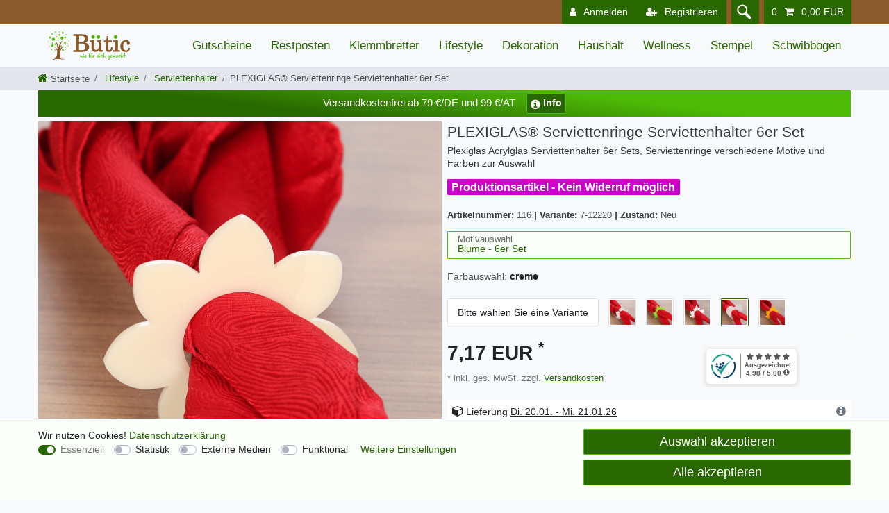

--- FILE ---
content_type: text/html; charset=UTF-8
request_url: https://www.xn--btic-0ra.de/serviettenhalter-serviettenringe-verschiedene-motive-aus-acrylglas_116_11890
body_size: 137597
content:






<!DOCTYPE html>

<html lang="de" data-framework="vue" prefix="og: http://ogp.me/ns#" class="icons-loading">

<head>
                        

    <script type="text/javascript">
    (function() {
        var _availableConsents = {"necessary.paypal-cookies":[true,["X-PP-SILOVER","X-PP-L7","tsrc","paypalplus_session_v2"],true],"necessary.consent":[true,[],null],"necessary.consentActiveStatus":[true,["consentActiveStatus","_transaction_ids","cr-freeze"],null],"necessary.externalId":[true,["externalID"],null],"necessary.session":[true,[],null],"necessary.csrf":[true,["XSRF-TOKEN"],null],"necessary.shopbooster_cookie":[true,["plenty_cache"],null],"tracking.googleanalytics":[false,["\/^_gat_UA-\/","\/^_ga_\/","\/^_ga_\\\\S*\/","_ga","_gid","_gat","AMP_TOKEN","__utma","__utmt","__utmb","__utmc","__utmz","__utmv","__utmx","__utmxx","_gaexp","_opt_awcid","_opt_awmid","_opt_awgid","_opt_awkid","_opt_utmc"],false],"tracking.googleads":[false,["\/^_gac_\/","_gcl_aw","_gcl_gs","_gcl_au","IDE","1P_JAR","AID","ANID","CONSENT","DSID","DV","NID","APISID","HSID","SAPISID","SID","SIDCC","SSID","test_cookie"],false],"tracking.tagmanager":[false,["no-cookies"],false],"media.googleMaps":[null,[],null],"media.reCaptcha":[false,[],false],"convenience.languageDetection":[null,[],null]};
        var _allowedCookies = ["plenty_cache","consentActiveStatus","_transaction_ids","cr-freeze","externalID","XSRF-TOKEN","X-PP-SILOVER","X-PP-L7","tsrc","paypalplus_session_v2","plenty-shop-cookie","PluginSetPreview","SID_PLENTY_ADMIN_21659","PreviewCookie"] || [];

        window.ConsentManager = (function() {
            var _consents = (function() {
                var _rawCookie = document.cookie.split(";").filter(function (cookie) {
                    return cookie.trim().indexOf("plenty-shop-cookie=") === 0;
                })[0];

                if (!!_rawCookie) {
                    try {
                        _rawCookie = decodeURIComponent(_rawCookie);
                    } catch (e) {
                        document.cookie = "plenty-shop-cookie= ; expires = Thu, 01 Jan 1970 00:00:00 GMT"
                        return null;
                    }

                    try {
                        return JSON.parse(
                            _rawCookie.trim().substr("plenty-shop-cookie=".length)
                        );
                    } catch (e) {
                        return null;
                    }
                }
                return null;
            })();

            Object.keys(_consents || {}).forEach(function(group) {
                if(typeof _consents[group] === 'object' && _consents[group] !== null)
                {
                    Object.keys(_consents[group] || {}).forEach(function(key) {
                        var groupKey = group + "." + key;
                        if(_consents[group][key] && _availableConsents[groupKey] && _availableConsents[groupKey][1].length) {
                            Array.prototype.push.apply(_allowedCookies, _availableConsents[groupKey][1]);
                        }
                    });
                }
            });

            if(!_consents) {
                Object.keys(_availableConsents || {})
                    .forEach(function(groupKey) {
                        if(_availableConsents[groupKey] && ( _availableConsents[groupKey][0] || _availableConsents[groupKey][2] )) {
                            Array.prototype.push.apply(_allowedCookies, _availableConsents[groupKey][1]);
                        }
                    });
            }

            var _setResponse = function(key, response) {
                _consents = _consents || {};
                if(typeof key === "object" && typeof response === "undefined") {
                    _consents = key;
                    document.dispatchEvent(new CustomEvent("consent-change", {
                        detail: {key: null, value: null, data: key}
                    }));
                    _enableScriptsOnConsent();
                } else {
                    var groupKey = key.split(".")[0];
                    var consentKey = key.split(".")[1];
                    _consents[groupKey] = _consents[groupKey] || {};
                    if(consentKey === "*") {
                        Object.keys(_availableConsents).forEach(function(aKey) {
                            if(aKey.split(".")[0] === groupKey) {
                                _consents[groupKey][aKey.split(".")[1]] = response;
                            }
                        });
                    } else {
                        _consents[groupKey][consentKey] = response;
                    }
                    document.dispatchEvent(new CustomEvent("consent-change", {
                        detail: {key: key, value: response, data: _consents}
                    }));
                    _enableScriptsOnConsent();
                }
                if(!_consents.hasOwnProperty('_id')) {
                    _consents['_id'] = "ee34c86c32a435eb52c5cd856226f74da835b006";
                }

                Object.keys(_availableConsents).forEach(function(key) {
                    if((_availableConsents[key][1] || []).length > 0) {
                        if(_isConsented(key)) {
                            _availableConsents[key][1].forEach(function(cookie) {
                                if(_allowedCookies.indexOf(cookie) < 0) _allowedCookies.push(cookie);
                            });
                        } else {
                            _allowedCookies = _allowedCookies.filter(function(cookie) {
                                return _availableConsents[key][1].indexOf(cookie) < 0;
                            });
                        }
                    }
                });

                document.cookie = "plenty-shop-cookie=" + JSON.stringify(_consents) + "; path=/; expires=" + _expireDate() + "; secure";
            };
            var _hasResponse = function() {
                return _consents !== null;
            };

            var _expireDate = function() {
                var expireSeconds = 0;
                                    expireSeconds = 8640000;
                                const date = new Date();
                date.setSeconds(date.getSeconds() + expireSeconds);
                const offset = date.getTimezoneOffset() / 60;
                date.setHours(date.getHours() - offset)
                return date.toUTCString();
            }
            var _isConsented = function(key) {
                var groupKey = key.split(".")[0];
                var consentKey = key.split(".")[1];

                if (consentKey === "*") {
                    return Object.keys(_availableConsents).some(function (aKey) {
                        var aGroupKey = aKey.split(".")[0];
                        return aGroupKey === groupKey && _isConsented(aKey);
                    });
                } else {
                    if(!_hasResponse()) {
                        return _availableConsents[key][0] || _availableConsents[key][2];
                    }

                    if(_consents.hasOwnProperty(groupKey) && _consents[groupKey].hasOwnProperty(consentKey))
                    {
                        return !!_consents[groupKey][consentKey];
                    }
                    else {
                        if(!!_availableConsents[key])
                        {
                            return _availableConsents[key][0];
                        }

                        console.warn("Cookie has been blocked due to not being registered: " + key);
                        return false;
                    }
                }
            };
            var _getConsents = function() {
                var _result = {};
                Object.keys(_availableConsents).forEach(function(key) {
                    var groupKey = key.split(".")[0];
                    var consentKey = key.split(".")[1];
                    _result[groupKey] = _result[groupKey] || {};
                    if(consentKey !== "*") {
                        _result[groupKey][consentKey] = _isConsented(key);
                    }
                });
                return _result;
            };
            var _isNecessary = function(key) {
                return _availableConsents.hasOwnProperty(key) && _availableConsents[key][0];
            };
            var _enableScriptsOnConsent = function() {
                var elementsToEnable = document.querySelectorAll("script[data-cookie-consent]");
                Array.prototype.slice.call(elementsToEnable).forEach(function(el) {
                    if(el.dataset && el.dataset.cookieConsent && _isConsented(el.dataset.cookieConsent) && el.type !== "application/javascript") {
                        var newScript = document.createElement("script");
                        if(el.src) {
                            newScript.src = el.src;
                        } else {
                            newScript.textContent = el.textContent;
                        }
                        el.parentNode.replaceChild(newScript, el);
                    }
                });
            };
            window.addEventListener("load", _enableScriptsOnConsent);
                        // Cookie proxy
            (function() {
                var _data = {};
                var _splitCookieString = function(cookiesString) {

                    var _allCookies = cookiesString.split(";");
                    var regex = /[^=]+=[^;]*;?((?:expires|path|domain)=[^;]*;)*/gm;
                    var cookies = [];

                    _allCookies.forEach(function(cookie){
                        if(cookie.trim().indexOf("plenty-shop-cookie=") === 0) {
                            var cookieString = decodeURIComponent(cookiesString);
                            var match;
                            while((match = regex.exec(cookieString)) !== null) {
                                if(match.index === match.lastIndex) {
                                    regex.lastIndex++;
                                }
                                cookies.push(match[0]);
                            }
                        } else if(cookie.length) {
                            cookies.push(cookie);
                        }
                    });

                    return cookies;

                };
                var _parseCookies = function (cookiesString) {
                    return _splitCookieString(cookiesString).map(function(cookieString) {
                        return _parseCookie(cookieString);
                    });
                };
                var _parseCookie = function(cookieString) {
                    var cookie = {
                        name: null,
                        value: null,
                        params: {}
                    };
                    var match = /^([^=]+)=([^;]*);*((?:[^;]*;?)*)$/.exec(cookieString.trim());
                    if(match && match[1]) {
                        cookie.name = match[1];
                        cookie.value = match[2];

                        (match[3] || "").split(";").map(function(param) {
                            return /^([^=]+)=([^;]*);?$/.exec(param.trim());
                        }).filter(function(param) {
                            return !!param;
                        }).forEach(function(param) {
                            cookie.params[param[1]] = param[2];
                        });

                        if(cookie.params && !cookie.params.path) {
                            cookie.params.path = "/";
                        }
                    }

                    return cookie;
                };
                var _isAllowed = function(cookieName) {
                    return _allowedCookies.some(function(allowedCookie) {
                        var match = /^\/(.*)\/([gmiy]*)$/.exec(allowedCookie);
                        return (match && match[1] && (new RegExp(match[1], match[2])).test(cookieName))
                            || allowedCookie === cookieName;
                    });
                };
                var _set = function(cookieString) {
                    var cookie = _parseCookie(cookieString);
                                                                    var domainParts = (window.location.host || window.location.hostname).split(".");
                        if(domainParts[0] === "www") {
                            domainParts.shift();
                            cookie.domain = "." + domainParts.join(".");
                        } else {
                            cookie.domain = (window.location.host || window.location.hostname);
                        }
                                        if(cookie && cookie.name) {
                        if(_isAllowed(cookie.name)) {
                            var cookieValue = cookie.value || "";
                            _data[cookie.name] = cookieValue + Object.keys(cookie.params || {}).map(function(paramKey) {
                                                            var date = new Date(_expireDate());
                                if(paramKey === "expires" && (new Date(cookie.params[paramKey]).getTime()) > date.getTime()) {
                                    return "; expires=" + _expireDate();
                                }
                                                            return "; " + paramKey.trim() + "=" + cookie.params[paramKey].trim();
                            }).join("");
                        } else {
                            _data[cookie.name] = null;
                            console.warn("Cookie has been blocked due to privacy settings: " + cookie.name);
                        }
                        _update();
                    }
                };
                var _get = function() {
                    return Object.keys(_data).filter(function (key) {
                        return !!_data[key];
                    }).map(function (key) {
                        return key + "=" + (_data[key].split(";")[0]);
                    }).join("; ");
                };
                var _update = function() {
                    delete document.cookie;
                    var cookies = _parseCookies(document.cookie);
                    Object.keys(_data).forEach(function(key) {
                        if(!_data[key]) {
                            // unset cookie
                            var domains = (window.location.host || window.location.hostname).split(".");
                            while(domains.length > 1) {
                                document.cookie = key + "=; path=/; expires=Thu, 01 Jan 1970 00:00:01 GMT; domain="+domains.join(".");
                                document.cookie = key + "=; path=/; expires=Thu, 01 Jan 1970 00:00:01 GMT; domain=."+domains.join(".");
                                domains.shift();
                            }
                            document.cookie = key + "=; path=/; expires=Thu, 01 Jan 1970 00:00:01 GMT;";
                            delete _data[key];
                        } else {
                            var existingCookie = cookies.find(function(cookie) { return cookie.name === key; });
                            var parsedData = _parseCookie(key + "=" + _data[key]);
                            if(!existingCookie || existingCookie.value !== parsedData.value) {
                                document.cookie = key + "=" + _data[key];
                            } else {
                                // console.log('No changes to cookie: ' + key);
                            }
                        }
                    });

                    if(!document.__defineGetter__) {
                        Object.defineProperty(document, 'cookie', {
                            get: _get,
                            set: _set
                        });
                    } else {
                        document.__defineGetter__('cookie', _get);
                        document.__defineSetter__('cookie', _set);
                    }
                };

                _splitCookieString(document.cookie).forEach(function(cookie)
                {
                    _set(cookie);
                });

                _update();
            })();
            
            return {
                setResponse: _setResponse,
                hasResponse: _hasResponse,
                isConsented: _isConsented,
                getConsents: _getConsents,
                isNecessary: _isNecessary
            };
        })();
    })();
</script>


    
<meta charset="utf-8">
<meta http-equiv="X-UA-Compatible" content="IE=edge">
<meta name="viewport" content="width=device-width, initial-scale=1">
<meta name="generator" content="plentymarkets" />
<meta name="format-detection" content="telephone=no"> 
<link rel="icon" type="image/x-icon" href="/favicon.ico">



            <link rel="canonical" href="https://www.xn--btic-0ra.de/serviettenhalter-serviettenringe_116_11890">
    
    
<style data-font="Custom-Font">
    
                
        .icons-loading .fa { visibility: hidden !important; }
</style>

<link rel="preload" href="https://cdn03.plentymarkets.com/e25g8e7u9017/plugin/98/ceres/css/ceres-icons.css" as="style" onload="this.onload=null;this.rel='stylesheet';">
<noscript><link rel="stylesheet" href="https://cdn03.plentymarkets.com/e25g8e7u9017/plugin/98/ceres/css/ceres-icons.css"></noscript>


<link rel="preload" as="style" href="https://cdn03.plentymarkets.com/e25g8e7u9017/plugin/98/ceres/css/ceres-base.css?v=ea8ec4490119ff3e1444b71ad020d4fe70d54b09">
    <link rel="stylesheet" href="https://cdn03.plentymarkets.com/e25g8e7u9017/plugin/98/ceres/css/ceres-base.css?v=ea8ec4490119ff3e1444b71ad020d4fe70d54b09">


<script type="application/javascript">
    /*! loadCSS. [c]2017 Filament Group, Inc. MIT License */
    /* This file is meant as a standalone workflow for
    - testing support for link[rel=preload]
    - enabling async CSS loading in browsers that do not support rel=preload
    - applying rel preload css once loaded, whether supported or not.
    */
    (function( w ){
        "use strict";
        // rel=preload support test
        if( !w.loadCSS ){
            w.loadCSS = function(){};
        }
        // define on the loadCSS obj
        var rp = loadCSS.relpreload = {};
        // rel=preload feature support test
        // runs once and returns a function for compat purposes
        rp.support = (function(){
            var ret;
            try {
                ret = w.document.createElement( "link" ).relList.supports( "preload" );
            } catch (e) {
                ret = false;
            }
            return function(){
                return ret;
            };
        })();

        // if preload isn't supported, get an asynchronous load by using a non-matching media attribute
        // then change that media back to its intended value on load
        rp.bindMediaToggle = function( link ){
            // remember existing media attr for ultimate state, or default to 'all'
            var finalMedia = link.media || "all";

            function enableStylesheet(){
                // unbind listeners
                if( link.addEventListener ){
                    link.removeEventListener( "load", enableStylesheet );
                } else if( link.attachEvent ){
                    link.detachEvent( "onload", enableStylesheet );
                }
                link.setAttribute( "onload", null );
                link.media = finalMedia;
            }

            // bind load handlers to enable media
            if( link.addEventListener ){
                link.addEventListener( "load", enableStylesheet );
            } else if( link.attachEvent ){
                link.attachEvent( "onload", enableStylesheet );
            }

            // Set rel and non-applicable media type to start an async request
            // note: timeout allows this to happen async to let rendering continue in IE
            setTimeout(function(){
                link.rel = "stylesheet";
                link.media = "only x";
            });
            // also enable media after 3 seconds,
            // which will catch very old browsers (android 2.x, old firefox) that don't support onload on link
            setTimeout( enableStylesheet, 3000 );
        };

        // loop through link elements in DOM
        rp.poly = function(){
            // double check this to prevent external calls from running
            if( rp.support() ){
                return;
            }
            var links = w.document.getElementsByTagName( "link" );
            for( var i = 0; i < links.length; i++ ){
                var link = links[ i ];
                // qualify links to those with rel=preload and as=style attrs
                if( link.rel === "preload" && link.getAttribute( "as" ) === "style" && !link.getAttribute( "data-loadcss" ) ){
                    // prevent rerunning on link
                    link.setAttribute( "data-loadcss", true );
                    // bind listeners to toggle media back
                    rp.bindMediaToggle( link );
                }
            }
        };

        // if unsupported, run the polyfill
        if( !rp.support() ){
            // run once at least
            rp.poly();

            // rerun poly on an interval until onload
            var run = w.setInterval( rp.poly, 500 );
            if( w.addEventListener ){
                w.addEventListener( "load", function(){
                    rp.poly();
                    w.clearInterval( run );
                } );
            } else if( w.attachEvent ){
                w.attachEvent( "onload", function(){
                    rp.poly();
                    w.clearInterval( run );
                } );
            }
        }


        // commonjs
        if( typeof exports !== "undefined" ){
            exports.loadCSS = loadCSS;
        }
        else {
            w.loadCSS = loadCSS;
        }
    }( typeof global !== "undefined" ? global : this ) );

    (function() {
        var checkIconFont = function() {
            if(!document.fonts || document.fonts.check("1em FontAwesome")) {
                document.documentElement.classList.remove('icons-loading');
            }
        };

        if(document.fonts) {
            document.fonts.addEventListener("loadingdone", checkIconFont);
            window.addEventListener("load", checkIconFont);
        }
        checkIconFont();
    })();
</script>

                    

<!-- Extend the existing style with a template -->
                            


<script>

    
    function setCookie(name,value,days) {
        var expires = "";
        if (days) {
            var date = new Date();
            date.setTime(date.getTime() + (days*24*60*60*1000));
            expires = "; expires=" + date.toUTCString();
        }
        document.cookie = name + "=" + (value || "")  + expires + "; path=/";
    }
    function getCookie(name) {
        var nameEQ = name + "=";
        var ca = document.cookie.split(';');
        for (var i = 0; i < ca.length; i++) {
            var c = ca[i];
            while (c.charAt(0) == ' ') c = c.substring(1, c.length);
            if (c.indexOf(nameEQ) == 0) return c.substring(nameEQ.length, c.length);
        }
        return null;
    }

    if (getCookie("externalID") == null) {
        setCookie("externalID",  '696a6b0fbcb26' + Math.random(), 100);
    }

    let consentActiveStatus = [{"googleanalytics":"true","googleads":"true","facebookpixel":"false","bingads":"false","pinterest":"false","adcell":"false","econda":"false","channelpilot":"false","sendinblue":"false","hotjar":"false","moebelde":"false","intelligentreach":"false","clarity":"false","awin":"false","belboon":"false"}];
    setCookie("consentActiveStatus",JSON.stringify(consentActiveStatus),100);

    function normalizeString(a) {
        return a.replace(/[^\w\s]/gi, '');
    }

    function convertAttributesToText(attributes){
        var variantText = '';

        if(attributes.length){
            for(let i = 0; i < attributes.length ; i++){
                variantText+= attributes[i]["value"]["names"]["name"];
                if(i !== (attributes.length-1)){
                    variantText+= ", ";
                }
            }
        }
        return variantText;
    }

    function sendProductListClick(position, products) {
        var payload = {
            'ecommerce': {
                'currencyCode': '',
                'click': {
                    'actionField': {'list': ''},
                    'products': new Array(products[position])
                }
            },
            'ga4Event': 'select_item',
            'nonInteractionHit': false,
            'event': 'ecommerceEvent',
            'eventCategory': 'E-Commerce',
            'eventAction': 'Produktklick',
            'eventLabel': '',
            'eventValue': undefined
        };
        dataLayer.push(payload);    }

    function capiCall(payload){
            }

    window.dataLayer = window.dataLayer || [];
    function gtag() { window.dataLayer.push(arguments);}
    let plentyShopCookie = getCookie("plenty-shop-cookie");
    plentyShopCookie = (typeof plentyShopCookie === "undefined") ? '' : JSON.parse(decodeURIComponent(plentyShopCookie));
    

    
        if(plentyShopCookie) {
            let hasConsentedToMicrosoftAds = false;
            let microsoftConsentObject = {};

            
            if (hasConsentedToMicrosoftAds) {
                microsoftConsentObject = {
                    ad_storage: 'granted'
                };

                window.uetq = window.uetq || [];
                window.uetq.push('consent', 'default', microsoftConsentObject);
            }
        }
    
                if (plentyShopCookie) {
                let hasConsentedToAds = false;
                let hasConsentedToAnalytics = false;
                let basicConsentObject = {};

                                hasConsentedToAds = plentyShopCookie
            .tracking.
                googleads;
                
                                hasConsentedToAnalytics = plentyShopCookie
            .tracking.
                googleanalytics;
                
                if (hasConsentedToAds || hasConsentedToAnalytics) {
                    basicConsentObject = {
                        ad_storage: 'granted',
                        ad_user_data: 'granted',
                        ad_personalization: 'granted',
                        analytics_storage: 'granted'
                    };

                    gtag('consent', 'default', basicConsentObject);
                }
            }
    

    document.addEventListener("consent-change", function (e){

        
        var consentIntervall = setInterval(function(){

                            let hasConsentedToAds = false;
                let hasConsentedToAnalytics = false;
                let basicConsentObject = {};

                                    hasConsentedToAds = e.detail.data.tracking.googleads;
                
                                    hasConsentedToAnalytics = e.detail.data.tracking.googleanalytics;
                

                if (hasConsentedToAds || hasConsentedToAnalytics) {
                    basicConsentObject = {
                        ad_storage: 'granted',
                        ad_user_data: 'granted',
                        ad_personalization: 'granted',
                        analytics_storage: 'granted'
                    };

                    gtag('consent', 'update', basicConsentObject);
                }

            
            
                let hasConsentedToMicrosoftAds = false;
                let basicMicrosoftConsentObject = {};

                
                if (hasConsentedToMicrosoftAds) {
                    basicMicrosoftConsentObject = {
                        ad_storage: 'granted'
                    };

                    window.uetq = window.uetq || [];
                    window.uetq.push('consent', 'update', basicMicrosoftConsentObject);
                }

            
            var payload = {
                'event': 'consentChanged'
            };
            dataLayer.push(payload);
            clearInterval(consentIntervall);
        }, 200);
    });
</script>


            



    
    
                
               
    

    
    
    
    
    




<meta name="robots" content="all">
    <meta name="description" content="6er Sets Serviettenhalter, Serviettenringe verschiedene Motive aus Acryl, weiß, grau, creme, gelb, grün">
    <meta name="keywords" content="Serviettenhalter,Serviettenringe,Acrylglas,Plexiglas,Acryl,Tischdekoration,Apfel,Elch,Fisch,Ahornblatt,Schmetterling,Windmühle,Blume,Hase,Krone,6er,Set,weiß,grau,creme,gelb,grün">
<meta property="og:title" content="Serviettenringe weiß PLEXIGLAS®"/>
<meta property="og:type" content="article"/>
<meta property="og:url" content="https://www.xn--btic-0ra.de/serviettenhalter-serviettenringe_116_11890"/>
<meta property="og:image" content="https://cdn03.plentymarkets.com/e25g8e7u9017/item/images/116/full/6er-Set-Acrylglas-Serviettenringe-Unifarben--Serviett.jpg"/>
<meta property="thumbnail" content="https://cdn03.plentymarkets.com/e25g8e7u9017/item/images/116/full/6er-Set-Acrylglas-Serviettenringe-Unifarben--Serviett.jpg"/>

<script type="application/ld+json">
            {
                "@context"      : "https://schema.org/",
                "@type"         : "Product",
                "@id"           : "11890",
                "name"          : "PLEXIGLAS® Serviettenringe Serviettenhalter 6er Set",
                "category"      : "Serviettenhalter",
                "releaseDate"   : "2015-03-13T00:00:00+01:00",
                "image"         : "https://cdn03.plentymarkets.com/e25g8e7u9017/item/images/116/middle/6er-Set-Acrylglas-Serviettenringe-Unifarben--Serviett.jpg",
                "identifier"    : "11890",
                "description"   : "Plexiglas® 6er Set Serviettenringe Edel verarbeitete Serviettenringe mit verschiedenen Motiven und Farben zur Auswahl. Damit gelingt Ihnen jede Tischdekoration, egal für welchen Anlass. Durch die vielfältigen Kombinationsmöglichkeiten finden Sie sicher das richtige Motiv und Farbe, passend für Ihr Ambiente. &amp;nbsp; Eigenschaften + Material: Acrylglas + Lochdurchmesser ca. 35mm + je Motiv und ausgewählter Farbe erwerben Sie immer ein Set mit 6 Serviettenringen + saubere Verarbeitungsqualität + Hergestellt in Deutschland &amp;nbsp; Auswahl und Größen der Serviettenringmotive: Ahornblatt: ca.82 x 81mm Apfel: ca.85 x 80mm Besteck: ca.115 x 77mm Blume: ca.82 x 82mm Engel: ca.120 x 88mm Fisch: ca.114 x 80mm Hase: ca.87 x 80cm Herz: ca.90 x 89cm Kanne: ca.140 x 98cm Krone: ca. 104 x 80mm Laubbaum: ca. 90 x 85mm Rentier: ca.90 x 78mm Schleife: ca. 105 x 89mm Schmetterling: ca.119 x 98mm Schneemann: ca.118 x 73mm Stern: ca.95 x 90mm Tanne: ca.90 x 90mm Weihnachtsmann: ca.106 x 74mm Windmühle: ca. 90 x 62mm Zuckertüte: ca.142 x 58mm &amp;nbsp; auswählbare Farben + weiß + grau + creme + gelb + grün &amp;nbsp; Dieser Artikel ist vom Widerruf ausgeschlossen! Dieser Artikel wird nach dem Kauf in bestellter Form und Farbe für Sie produziert. Daher kann dieser nicht zurückgegeben werden. Näheres dazu entnehmen Sie bitte dem Widerrufsrecht. Schlagworte:Acryl, Acrylglas, Plexiglas, Serviettenhalter, Serviettenringe, Tischdekoration, Apfel, Elch, Fisch, Ahornblatt, Schmetterling, Windmühle, Blume, Hase, Krone",
                "disambiguatingDescription" : "Plexiglas Acrylglas Serviettenhalter 6er Sets, Serviettenringe verschiedene Motive und Farben zur Auswahl",
                "sku"           : "11890",
                "gtin"          : "4600000210926",
                "gtin13"        : "4600000210926",
                "offers": {
                    "@type"         : "Offer",
                    "priceCurrency" : "EUR",
                    "price"         : "7.17",
                    "url"           : "https://www.xn--btic-0ra.de/serviettenhalter-serviettenringe-verschiedene-motive-aus-acrylglas_116_11890",
                    "priceSpecification":[
                                                {
                            "@type": "UnitPriceSpecification",
                            "price": "7.17",
                            "priceCurrency": "EUR",
                            "priceType": "SalePrice",
                            "referenceQuantity": {
                                "@type": "QuantitativeValue",
                                "value": "1",
                                "unitCode": "C62"
                            }
                        }

                    ],
                    "availability"  : "https://schema.org/InStock",
                    "itemCondition" : "https://schema.org/NewCondition"
                },
                "depth": {
                    "@type"         : "QuantitativeValue",
                    "value"         : "0"
                },
                "width": {
                    "@type"         : "QuantitativeValue",
                    "value"         : "0"
                },
                "height": {
                    "@type"         : "QuantitativeValue",
                    "value"         : "0"
                },
                "weight": {
                    "@type"         : "QuantitativeValue",
                    "value"         : "0"
                }
            }
        </script>

<title>Serviettenringe weiß PLEXIGLAS®</title>

            <style>
    #paypal_loading_screen {
        display: none;
        position: fixed;
        z-index: 2147483640;
        top: 0;
        left: 0;
        width: 100%;
        height: 100%;
        overflow: hidden;

        transform: translate3d(0, 0, 0);

        background-color: black;
        background-color: rgba(0, 0, 0, 0.8);
        background: radial-gradient(ellipse closest-corner, rgba(0,0,0,0.6) 1%, rgba(0,0,0,0.8) 100%);

        color: #fff;
    }

    #paypal_loading_screen .paypal-checkout-modal {
        font-family: "HelveticaNeue", "HelveticaNeue-Light", "Helvetica Neue Light", helvetica, arial, sans-serif;
        font-size: 14px;
        text-align: center;

        box-sizing: border-box;
        max-width: 350px;
        top: 50%;
        left: 50%;
        position: absolute;
        transform: translateX(-50%) translateY(-50%);
        cursor: pointer;
        text-align: center;
    }

    #paypal_loading_screen.paypal-overlay-loading .paypal-checkout-message, #paypal_loading_screen.paypal-overlay-loading .paypal-checkout-continue {
        display: none;
    }

    .paypal-checkout-loader {
        display: none;
    }

    #paypal_loading_screen.paypal-overlay-loading .paypal-checkout-loader {
        display: block;
    }

    #paypal_loading_screen .paypal-checkout-modal .paypal-checkout-logo {
        cursor: pointer;
        margin-bottom: 30px;
        display: inline-block;
    }

    #paypal_loading_screen .paypal-checkout-modal .paypal-checkout-logo img {
        height: 36px;
    }

    #paypal_loading_screen .paypal-checkout-modal .paypal-checkout-logo img.paypal-checkout-logo-pp {
        margin-right: 10px;
    }

    #paypal_loading_screen .paypal-checkout-modal .paypal-checkout-message {
        font-size: 15px;
        line-height: 1.5;
        padding: 10px 0;
    }

    #paypal_loading_screen.paypal-overlay-context-iframe .paypal-checkout-message, #paypal_loading_screen.paypal-overlay-context-iframe .paypal-checkout-continue {
        display: none;
    }

    .paypal-spinner {
        height: 30px;
        width: 30px;
        display: inline-block;
        box-sizing: content-box;
        opacity: 1;
        filter: alpha(opacity=100);
        animation: rotation .7s infinite linear;
        border-left: 8px solid rgba(0, 0, 0, .2);
        border-right: 8px solid rgba(0, 0, 0, .2);
        border-bottom: 8px solid rgba(0, 0, 0, .2);
        border-top: 8px solid #fff;
        border-radius: 100%
    }

    .paypalSmartButtons div {
        margin-left: 10px;
        margin-right: 10px;
    }
</style>            <meta name="google-site-verification" content="XtiGYlwOPsiq94o8a0ZylntRZxODHQRj9iCyRcVcDFM" /><script>        let isSignUp = false;        document.addEventListener("onSignUpSuccess", function (e) {                        isSignUp = true;            localStorage.setItem("signupTime", new Date().getTime());        });        document.addEventListener("onSetUserData", function (e) {                        if (e.detail.oldState.user.userData == null && e.detail.newState.user.userData !== null) {                let lastSignUpTime = localStorage.getItem("signupTime");                let timeDiff = new Date().getTime() - lastSignUpTime;                let is24HoursPassed = timeDiff > 24 * 60 * 60 * 1000;                if (isSignUp || is24HoursPassed) {                                        var payload = {                        'event': isSignUp ? 'sign_up' : 'login',                        'user_id': e.detail.newState.user.userData.id,                        'pageType': 'tpl.item'                    };                    dataLayer.push(payload);                                        isSignUp = false;                }            }        });        document.addEventListener("onSetComponent", function (e) {            console.log(e.detail);            if(e.detail.payload.component === "basket-preview"){                var payload = {                    'event': 'funnel_event',                    'action': 'OPEN_BASKET_PREVIEW',                };                dataLayer.push(payload);                            }        });        document.addEventListener("onSetCouponCode", function (e) {            console.log(e.detail);            if(e.detail.payload !== null){                var payload = {                    'event': 'funnel_event',                    'action': 'COUPON_CODE_ADDED',                    'couponCode': e.detail.payload                };                dataLayer.push(payload);                            }        });                var payload ={            'event': 'facebookEvent',            'event_id': '696a6b0fbd33a' + Math.random(),            'facebookEventName': 'PageView'        };        dataLayer.push(payload);        capiCall(payload);                document.addEventListener("onAddWishListId", function (e) {            var payload = {                'event': 'AddToWishlist',                'event_id': '696a6b0fbd33a' + Math.random(),                'ga4Event': 'add_to_wishlist',                'content_name': 'Artikeldetailseite',                'content_category': '',                'content_type': 'product',                'content_ids': e.detail.payload,                'contents': '',                'currency': 'EUR',                'value': '0.01'            };            dataLayer.push(payload);                    });        document.addEventListener("onSetWishListItems", function (e) {            console.log(e.detail.payload);            if (typeof e.detail.payload !== 'undefined') {                var products = [];                var idList = [];                var contents = [];                e.detail.payload.forEach(function (item, index) {                    products.push({                        id: item.data.item.id + '',                        name: item.data.texts.name1,                        price: item.data.prices.default.price.value + '',                        brand: item.data.item.manufacturer.externalName,                        category: 'Lifestyle\/Serviettenhalter',                        variant: convertAttributesToText(item.data.attributes),                        position: index,                        list: 'Wunschliste'                    });                    contents.push({                        id: item.data.item.id,                        quantity: 1,                        item_price: item.data.prices.default.price.value                    });                    idList.push(item.id);                });                var payload = {                    'ecommerce': {                        'currencyCode': 'EUR',                        'impressions': products                    },                    'google_tag_params': {                        'ecomm_prodid': idList,                        'ecomm_pagetype': 'other',                        'ecomm_category': 'Wunschliste',                    },                    'content_ids': idList,                    'content_name': 'Wunschliste',                    'content_type': 'product',                    'contents': contents,                    'currency': 'EUR',                    'value': '0.01',                    'event': 'ecommerceEvent',                    'event_id': '696a6b0fbd33a' + Math.random(),                    'ga4Event': 'view_item_list',                    'eventCategory': 'E-Commerce',                    'eventAction': 'Produktimpression',                    'eventLabel': 'Artikeldetailseite',                    'eventValue': undefined                };                dataLayer.push(payload);                capiCall(payload);            }        });        document.addEventListener("onContactFormSend", function (e) {            var payload ={                'event': 'facebookEvent',                'event_id': '696a6b0fbd33a' + Math.random(),                'facebookEventName': 'Contact',                'currency': 'EUR',                'value': '0.01'            };            dataLayer.push(payload);            capiCall(payload);        });        document.addEventListener("onSetVariationOrderProperty", function (e) {            var payload = {                'event': 'facebookEvent',                'facebookEventName': 'CustomizeProduct',                'event_id': '696a6b0fbd33a' + Math.random(),                'currency': 'EUR',                'value': '0.01'            };            dataLayer.push(payload);            capiCall(payload);        });        document.addEventListener("onAddBasketItem", function (e) {                        var payload = {                'ecommerce': {                    'currencyCode': 'EUR',                    'add': {                        'actionField':                            {'list': 'Artikeldetailseite'},                        'products': [{                            'id': e.detail.payload[0].variationId + '',                            'quantity': e.detail.payload[0].quantity,                            'price': e.detail.payload[0].price+'',                            'variant': convertAttributesToText(e.detail.payload[0].variation.data.attributes),                            'name': e.detail.payload[0].variation.data.texts.name1,                            'brand': e.detail.payload[0].variation.data.item.manufacturer.externalName,                            'category': 'Lifestyle\/Serviettenhalter'                                                    }]                    }                },                'content_name': 'Artikeldetailseite',                'content_type': 'product',                'content_ids': e.detail.payload[0].variationId,                'contents': [{                    'id': e.detail.payload[0].variationId,                    'quantity': e.detail.payload[0].quantity,                    'item_price': e.detail.payload[0].price                }],                'currency': 'EUR',                'value': '0.01',                'addCartValue':e.detail.payload[0].price+'',                'addCartQty': e.detail.payload[0].quantity,                'addCartId':e.detail.payload[0].variationId + '',                'addCartVariant': convertAttributesToText(e.detail.payload[0].variation.data.attributes),                'addCartName': e.detail.payload[0].variation.data.texts.name1,                'addCartBrand': e.detail.payload[0].variation.data.item.manufacturer.externalName,                'addCartCategory': 'Lifestyle\/Serviettenhalter',                'addCartImage': e.detail.payload[0].variation.data.images.all[0].url,                'addCartItemLink': "https://www.xn--btic-0ra.de/a-" + e.detail.payload[0].variation.data.item.id,                'nonInteractionHit': false,                'event': 'ecommerceEvent',                'event_id': '696a6b0fbd33a' + Math.random(),                'ga4Event': 'add_to_cart',                'eventCategory': 'E-Commerce',                'eventAction': 'addToCart',                'eventLabel': undefined,                'eventValue': undefined            };            dataLayer.push(payload);            capiCall(payload);        }, false);        document.addEventListener("onRemoveBasketItem", function (e) {            changeQty('remove', e);        });        document.addEventListener("onUpdateBasketItemQuantity",function (e) {            function isCurrentItem(item) {                return item.id == e.detail.payload.id;            }            currentBasketItem = e.detail.oldState.basket.items.find(isCurrentItem);            var origQty = currentBasketItem.quantity;            var newQty = e.detail.payload.quantity;            var qtyDiff = newQty - origQty;            if (qtyDiff > 0) {                changeQty("add", e, qtyDiff);            }            else{                changeQty("remove", e, qtyDiff *= -1);            }        });        document.addEventListener("onUpdateBasketItem", function (e) {            function isCurrentItem(item) {                return item.id == e.detail.payload.id;            }            currentBasketItem = e.detail.oldState.basket.items.find(isCurrentItem);            var origQty = currentBasketItem.quantity;            var newQty = e.detail.payload.quantity;            var qtyDiff = newQty - origQty;            if (qtyDiff > 0) {                changeQty("add", e, qtyDiff);            }        });        function changeQty(action, e, qty = e.detail.quantity) {            var currentBasketItem;            if (e.type === "onRemoveBasketItem") {                function isCurrentItem(item) {                    return item.id == e.detail.payload;                }                currentBasketItem = e.detail.oldState.basket.items.find(isCurrentItem);                qty = currentBasketItem.quantity;            } else {                function isCurrentItem(item) {                    return item.variationId == e.detail.payload.variationId;                }                currentBasketItem = e.detail.newState.basket.items.find(isCurrentItem);            }                        var payload = {                'ecommerce': {                    'currencyCode': 'EUR',                    [action]: {                        'products': [{                            'name': currentBasketItem.variation.data.texts.name1,                            'id': currentBasketItem.variationId + '',                            'price': currentBasketItem.price + '',                            'variant': convertAttributesToText(currentBasketItem.variation.data.attributes),                            'brand': currentBasketItem.variation.data.item.manufacturer.externalName,                            'category': 'Lifestyle\/Serviettenhalter',                            'quantity': qty                                                      }]                    }                },                'content_name': 'Warenkorbvorschau',                'content_type': 'product',                'content_ids': currentBasketItem.variationId,                'contents': [{                    'id': currentBasketItem.variationId,                    'quantity': qty,                    'item_price': currentBasketItem.price                }],                'currency': 'EUR',                'value': '0.01',                'addCartValue':currentBasketItem.price+'',                'addCartQty': currentBasketItem.quantity,                'addCartId':currentBasketItem.variationId + '',                'addCartVariant': convertAttributesToText(currentBasketItem.variation.data.attributes),                'addCartName': currentBasketItem.variation.data.texts.name1,                'addCartBrand': currentBasketItem.variation.data.item.manufacturer.externalName,                'addCartCategory': 'Lifestyle\/Serviettenhalter',                'addCartImage':  currentBasketItem.variation.data.images.all[0].url,                'addCartItemLink': "https://www.xn--btic-0ra.de/a-" +  currentBasketItem.variation.data.item.id,                'nonInteractionHit': false,                'event': 'ecommerceEvent',                'event_id': '696a6b0fbd33a' + Math.random(),                'eventCategory': 'E-Commerce',                'ga4Event' : action + (action === 'add' ? '_to': '_from') + '_cart',                'eventAction': action + 'FromCart',                'eventLabel': undefined,                'eventValue': undefined            };            dataLayer.push(payload);            if(action === "add"){                capiCall(payload);            }        }    </script><script>    var payload ={        'ecommerce': {            'currencyCode': 'EUR',            'detail': {                                'products': [{                    'id': '11890',                    'name': 'PLEXIGLAS\u00AE\u0020Serviettenringe\u0020Serviettenhalter\u00206er\u0020Set',                    'price': '7.17',                    'brand': '',                    'category': 'Lifestyle\/Serviettenhalter',                    'variant': 'creme, Blume - 6er Set'                }]            }        },        'google_tag_params': {            'ecomm_prodid': '11890',            'ecomm_pagetype': 'product',            'ecomm_totalvalue': '7.17',            'ecomm_category': 'Lifestyle\/Serviettenhalter'        },        'content_ids': 11890,        'content_name': 'PLEXIGLAS\u00AE\u0020Serviettenringe\u0020Serviettenhalter\u00206er\u0020Set',        'content_type': 'product',        'contents': [{            'id': '11890',            'quantity': 1,            'item_price': 7.17        }],        'currency': 'EUR',        'categoryId': 122,        'value': '0.01',        'event': 'ecommerceEvent',        'event_id': '696a6b0fbd33a' + Math.random(),        'ga4Event' : 'view_item',        'eventCategory': 'E-Commerce',        'eventAction': 'Produktdetailseite',        'eventLabel': undefined,        'eventValue': undefined    };    dataLayer.push(payload);    capiCall(payload);        document.addEventListener("onVariationChanged", function (e) {            var payload = {                'event': 'facebookEvent',                'facebookEventName': 'CustomizeProduct',                'event_id': '696a6b0fbd33a' + Math.random(),                'currency': 'EUR',                'value': '0.01'            };            dataLayer.push(payload);            capiCall(payload);        var payload = {            'ecommerce': {                'currencyCode': 'EUR',                'detail': {                    'products': [{                        'id': e.detail.documents[0].id + '',                        'name': e.detail.documents[0].data.texts.name1,                        'price': e.detail.documents[0].data.prices.default.price.value + '',                        'brand': e.detail.documents[0].data.item.manufacturer.externalName + '',                        'category': 'Lifestyle\/Serviettenhalter',                        'variant': convertAttributesToText(e.detail.documents[0].data.attributes)                    }]                }            },            'google_tag_params': {                'ecomm_prodid': e.detail.documents[0].id,                'ecomm_pagetype': 'product',                'ecomm_totalvalue': e.detail.documents[0].data.prices.default.price.value,                'ecomm_category': 'Lifestyle\/Serviettenhalter'            },            'content_ids': e.detail.documents[0].id,            'content_name': e.detail.documents[0].data.texts.name1,            'content_type': 'product',            'currency': 'EUR',            'value': '0.01',            'event': 'ecommerceEvent',            'event_id': '696a6b0fbd33a' + Math.random(),            'ga4Event' : 'view_item',            'nonInteractionHit': false,            'eventCategory': 'E-Commerce',            'eventAction': 'Produktdetailseite',            'eventLabel': undefined,            'eventValue': undefined        };        dataLayer.push(payload);        capiCall(payload);    }, false);</script><!-- Google Tag Manager --><script type="text/plain" data-cookie-consent="tracking.tagmanager">        (function (w, d, s, l, i) {            w[l] = w[l] || [];            w[l].push({                'gtm.start':                    new Date().getTime(), event: 'gtm.js'            });            var f = d.getElementsByTagName(s)[0],                j = d.createElement(s), dl = l != 'dataLayer' ? '&l=' + l : '';            j.async = true;            j.src =                'https://www.googletagmanager.com/gtm.js?id=' + i + dl;            f.parentNode.insertBefore(j, f);        })(window, document, 'script', 'dataLayer', 'GTM-W8BFTR8');</script><!-- End Google Tag Manager -->
            <style>
.trustami_center{
	display:table; margin:0px auto;
}
.trustami_std{
	width: 100%;
}
.trustami_textOnly_content_inner > a{ 
	display: inline!important; 
}
.trustami-pm-widget p{
	padding:40px;
}
</style>
<script>
if (window.location.href.indexOf("isContentBuilder=") < 0) {
    var taWidgetImgHide = document.createElement('style');
    taWidgetImgHide.type = 'text/css';
    taWidgetImgHide.innerHTML = '.trustami-pm-widget p { display:none; }';
    var taWidgetStlHead = document.head || document.getElementsByTagName('head')[0];
    taWidgetStlHead.appendChild(taWidgetImgHide);
}
</script>
            <link rel="stylesheet" href="https://cdn03.plentymarkets.com/e25g8e7u9017/plugin/98/feedback/css/main.css?v=ea8ec4490119ff3e1444b71ad020d4fe70d54b09" media="none" onload="if(media!='all')media='all'">
<noscript><link rel="stylesheet" href="https://cdn03.plentymarkets.com/e25g8e7u9017/plugin/98/feedback/css/main.css?v=ea8ec4490119ff3e1444b71ad020d4fe70d54b09"></noscript>


                <style>.main-navbar-collapsable {font-size: 1.2rem;}
.back-to-top{bottom: 60px;opacity:0.6;background:#8B5A2B;}
.search-submit{color: #ffffff;background-color: #4dba06;}
.search-input{font-size: 1rem;}
hr{border-top:1px solid #4dba06;}
.hr2{border: 0;height:1px;background-image: linear-gradient(to right, transparent, #4dba06, transparent);margin: 5px 0;}
.title-small h2{font-size:1rem;line-height: 1.3rem;}
.title-middle p{font-size:1.5rem;}
p{line-height: 1.4;margin: 0;}
h1, h2, h3{color:#4dba06;}
h3{font-size: 1.4rem}
h3, h4, .h4, h5, .h7 {color: #296800;margin-bottom: 0.2rem;}
h4, .h4 {font-size: 1.3rem;}
h5 {font-size: 1.15rem;}
.h7 {font-size: 1.2rem;}
small, .small, .btn-labeled {font-size:.9rem;font-weight:400;}
#delivery-date-calculation-plugin{margin-top:1rem;display:block}
.delivertext{font-size:1rem;line-height:1.5}
.footer .widget-grid .widget-inner .widget-list{padding-left: 5px;}
.fa { font: normal normal normal 16px/1 FontAwesome;}
.fa-check::before{color:#8B5A2B;}
.input-unit{border:1px solid #4dba06;}
.input-unit label, .input-unit .input-unit-label {font-size: .9rem;font-weight: 300;color: #656565;text-transform: none;letter-spacing: 0px;line-height: 1.1em !important;}
.add-to-basket-container {height: 48px;}
.custom-select{background: #fafffa;color: #296800;}
option:disabled{color:#dbdbdb;}
.p-1{padding: 0.1rem !important;}
.card, .cmp-address-list .items > div:first-child{border: 1px solid rgb(77, 186, 6);}
.widget-navigation-tree .nav-item{color: #8b5a2b;}
ul li.is-open ul li a{background-color: #daffd8;}
ul{margin-bottom: 1.5rem;}
.widget-navigation-tree ul li a[href]:hover{color: #fff;background: #4dba06;}
.widget-navigation-tree .category-title{padding: 0.2rem 0rem 0.2rem 1.2rem;background: #8b5a2b;color: white;font-size: 1.37rem;}
.widget-title-bar h3 { margin: 0; font-size: 1.65rem; color:#ffffff}
.text-light{color: #ffffff !important;}
.badge-danger {color: #fff;background-color: #ff231d;font-size: 1rem;}
.feedback-container .feedback-list .feedback .feedback-comment .feedback-attributes-list p span.feedback-verified-tag {  color: #296800; font-weight: 300;}

.qty-box .qty-input{border: 1px solid #4dba06;}
.qty-btn-container .qty-btn {background-color: #296800;border: 1px solid #298000;color: #ffffff !important;}
.qty-btn-container .qty-btn:not(.disabled):hover{background-color: #4dba06;}

.orderlist{background: #ffffff;border: 1px solid #4dba06;border-radius: 0px;padding:0.8rem}

.notice{background: #fff3cd;border: 1px solid #ffd44b;margin-top: 0.5rem;padding: 0.8rem;border-radius: 4px;}
.notice a{color: #b71c1c;font-weight: bold;text-decoration: underline;}
.textfeld, .keywords{display: flex;flex-wrap: wrap;gap: 0.5rem;padding: 3px 0 0 0;list-style: none;}
.textfeld li, .keywords li{background: #f2f2f2;border: 1px solid #dddddd;padding: 0.4rem 0.4rem;border-radius: 4px;font-size: 0.9rem;}

.form-control{border: 1px solid rgb(77, 186, 6);}
.basket-list-item:not(:last-child){border-bottom: 1px solid #4dba06;}
.top-bar{background-color: #8b5a2b;}
.top-bar .cmp-search-box{background-color: #85501d;border-top:1px solid #4dba06;}
.add-to-basket-lg-container.d-none.d-lg-block{display: none !important;}
.page-singleitem .base-price > div:first-of-type {display: none}
.btn {font-size: 1.25rem;}
.btn.btn-large{min-width: 7rem;}
.btn-sm{font-size: 1rem;}
.btn.disabled, .btn:disabled {opacity: 1;background-color:#296800;}
.center{display: flex;justify-content: center;align-items: center}
.bottom7px{padding-bottom:7px;}
.margin-bottom{margin-bottom:1.5rem;}
#ppButton{padding-top: .4rem;text-align:center}
.widget.sticky-element.is-sticky{z-index: auto !important;}
.single-carousel .owl-item img {width:100%;height:auto;margin-left: 0px}
.single .title-outer h1, .page-singleitem .title-outer h1{font-size: 1.5rem;padding: 3px 0 0 0;}
.controls-list .nav-link:hover{color: #fff;background-color: #4dba06;}
.controls-list .list-inline-item{font-size: 1rem;background: #296800;}
.controls-list .nav-link[aria-expanded="true"] {background: #4dba06;}
.list-inline-item.control-user,.list-inline-item.control-search{ margin-right: 7px;}
.mr-1, .mx-1 {margin-right: .5rem !important;}
.mt-2, .my-2 {margin-top: .1rem !important;}

.basket-list-item, .totals-box, .shipping-wrapper, .address-wrapper, .basket-items-checkout, .payment-wrapper, .cmp-checkout-sidebar{border: 1px solid #dee2e6 !important;}

.filterbox {border: 1px solid #e8e8e8;color: #296800;}
.widget-filter-base .form-check-input:checked + label span::before {color: #296800;}
.widget-filter-base .form-check-input:checked + label {background: #daffd8;}

.anicon > .anicon-search-item::before {width: 17px;height: 4px;margin: -2px -2px;}
.anicon > .anicon-search-item::after {background: #296800;width: 15px;height: 15px;margin: -7px -5px;border: 2px solid #fff;}
.anicon.anicon-search-xcross[aria-expanded="true"] > .anicon-search-item::after {height: 4px;margin: -2px 2px;}
.anicon.anicon-search-xcross[aria-expanded="true"] > .anicon-search-item {width: 17px; margin-left: -1px;margin-bottom: 5px;}
.widget-cookie-bar button {background-color: #296800 !important;text-decoration-color: #4dba06 !important;border-color: #4dba06 !important;color: #ffffff !important;}
.widget-cookie-bar .bg-white {background-color: #fafffa !important;}
.button-small {background-color: #296800;display: inline-block;box-sizing: border-box;text-decoration: none;position: relative;color: #fff;padding: 6px 5px 5px 5px; border-radius: 3px;font-size: 1rem;font-weight: 600;transition: all .2s ease-in-out;z-index:2;border: 1px solid #4dba06;}
.button-small:hover{background-color:#4dba06;color:#fff;border: 1px solid #296800;}
.category-62 .modal-body .col-12.col-sm-6,.category-62 .modal-body .col-12.h5 {display: none;}
.feedback-container .title {font-size: 1.5rem;margin: 0 0 0 0;}
.feedback-container .btn {padding: .75rem 1.5rem;font-size: 1.25rem; line-height: 1.3333333333;border-radius: .2rem;}
.widget-text .widget-inner {padding: 1rem 0rem;}

.widget-primary .btn-appearance.disabled, .widget-primary .btn-appearance:disabled {color: #fff;background-color: #296800;border-color: #122e00;}
.widget-primary .btn-appearance:hover, .btn-primary:hover {background-color: rgb(77, 186, 6); border-color: rgb(41, 104, 0);}

.widget-item-grid > .widget-inner > li {padding-bottom: 8px;}
.row {margin-right: -4px;margin-left: -4px;}
.col-xl, .col-xl-auto, .col-xl-12, .col-xl-11, .col-xl-10, .col-xl-9, .col-xl-8, .col-xl-7, .col-xl-6, .col-xl-5, .col-xl-4, .col-xl-3, .col-xl-2, .col-xl-1, .col-lg, .col-lg-auto, .col-lg-12, .col-lg-11, .col-lg-10, .col-lg-9, .col-lg-8, .col-lg-7, .col-lg-6, .col-lg-5, .col-lg-4, .col-lg-3, .col-lg-2, .col-lg-1, .col-md, .col-md-auto, .col-md-12, .col-md-11, .col-md-10, .col-md-9, .col-md-8, .col-md-7, .col-md-6, .col-md-5, .col-md-4, .col-md-3, .col-md-2, .col-md-1, .col-sm, .col-sm-auto, .col-sm-12, .col-sm-11, .col-sm-10, .col-sm-9, .col-sm-8, .col-sm-7, .col-sm-6, .col-sm-5, .col-sm-4, .col-sm-3, .col-sm-2, .col-sm-1, .col, .col-auto, .col-12, .col-11, .col-10, .col-9, .col-8, .col-7, .col-6, .col-5, .col-4, .col-3, .col-2, .col-1 {padding-right: 4px;padding-left: 4px;}
.widget-item-grid .cmp-product-thumb {border: 1px solid #e8e8e8;}
.widget {margin-bottom: 0px;}
.widget-toolbar .title, .widget-toolbar .card .form-check-label, .widget-toolbar .item-filter-price {padding: .5rem 1.5rem;}

.cmp-product-thumb {margin-bottom: 8px;border: 1px solid #e8e8e8;}
.cmp-product-thumb .thumb-title {min-height: 28px;}
.cmp-product-thumb .thumb-content {padding: 0.4rem;}
.cmp-product-thumb .category-lowest-price, .cmp-product-thumb .category-unit-price {color: #656565;font-size: .9rem;}
.cmp-product-thumb .add-to-basket-lg-container{border-color: transparent #DAFFD8 transparent transparent;color: #8b5a2b;}
@media (min-width: 576px) {.cmp-product-thumb .thumb-content {padding: .4rem;}}

@media (min-width: 768px) { .col-md-3 {flex: 16%; }}

.mobile-navigation .breadcrumb {font-size: .8em;background: #8b5a2b;}

@media (max-width: 768px) {.breadcrumb-item + .breadcrumb-item::before {display: inline-block;padding-right: .5rem;color: #ffffff;content: "/";}}
@media (min-width: 768px) {.mobile-navigation .breadcrumb {font-size: 1.1em;background:#8b5a2b;}}

@media only screen and (max-width:900px){.single .title-outer h1, .page-singleitem .title-outer h1{font-size: 1.1rem;line-height: 1.0;}.nav-link{padding: 0.5rem 1rem;}h4, .h4 {font-size: 1.1rem;}}
@media (min-width: 768px) {.widget-image-carousel .widget-inner .widget-caption h2, .widget-image-carousel .widget-inner .widget-caption .h2 {font-size: 1.2rem;}}
/* .app{margin-top: 209.984px; min-height: calc(100vh - 209.984px);}

[id^="gmc-"] { transform: scale(0.8); transform-origin: left bottom; /* Für LEFT_BOTTOM Position */}</style>
                            <link rel="apple-touch-icon" sizes="180x180" href="https://cdn03.plentymarkets.com/e25g8e7u9017/frontend/Bilder/Favicon/apple-touch-icon.png" title="Bütic GmbH">
<link rel="icon" type="image/png" sizes="32x32" href="https://cdn03.plentymarkets.com/e25g8e7u9017/frontend/Bilder/Favicon/favicon-32x32.png" title="Bütic GmbH">
<link rel="icon" type="image/png" sizes="16x16" href="https://cdn03.plentymarkets.com/e25g8e7u9017/frontend/Bilder/Favicon/favicon-16x16.png" title="Bütic GmbH">
<link rel="manifest" href="https://cdn03.plentymarkets.com/e25g8e7u9017/frontend/Bilder/Favicon/site.webmanifest">
<link rel="mask-icon" href="https://cdn03.plentymarkets.com/e25g8e7u9017/frontend/Bilder/Favicon//safari-pinned-tab.svg" color="#5bbad5">
<meta name="msapplication-TileColor" content="#ffc40d">
<meta name="msapplication-config" content="https://cdn03.plentymarkets.com/e25g8e7u9017/frontend/Bilder/Favicon/browserconfig.xml">
<meta name="theme-color" content="#ffffff">
<link rel="alternate" href="https://www.bütic.de/" hreflang="de-de">
<meta itemprop="name" content="Bütic - wie für dich gemacht">
<meta itemprop="alternateName" content="bütic.de">
            
<script>
    window.dataLayer = window.dataLayer || [];
</script>

    <style>
#progress-bar2 .step .step-title a {font-size: 1.1rem !important;}
#progress-bar2 .step.visited i.fa.fa-check-circle-o {font-size: 16px;}
#progress-bar2 .step.active {background: #4dba06 !important;}
#progress-bar2 .step.active .arrow-right {border-left: 1.5625rem solid #4dba06 !important;}
</style>

<style>
    .checkout-green{
        color: #4dba06 !important;
    }

    #progress-bar2 .step:not(.visited) i.fa-check-circle-o{
	display: none;
    }
</style>

    
<style>

    
    /* Express-Buttons */
    .basket-preview-footer .btn {
        margin-bottom: 1rem;
    }

    .basket-preview-footer .paypalSmartButtons div,.page-basket .paypalSmartButtons div,.optim-checkout .paypalSmartButtons div{
        margin: 0 !important;
        padding: 0 !important;
    }

    .basket-preview-footer .paypalSmartButtons, .basket-preview-footer .amazon-pay-button-wrapper, .page-basket .paypalSmartButtons, .page-basket .amazon-pay-button-wrapper, .optim-checkout .paypalSmartButtons, .optim-checkout .amazon-pay-button-wrapper {
        margin: 0 !important;
        padding: 0 !important;
                border-width: 0;
    }

    .basket-preview-footer .amazon-pay-button,.page-basket .amazon-pay-button, .optim-checkout .amazon-pay-button {
        margin: 0 !important;
        width: 100% !important;
    }

    
        .page-login #AdditionalContentAfterButtons .paypalSmartButtons {
            border-right-width: 0.5rem;
        }
        .page-login #AdditionalContentAfterButtons .amazon-pay-button-wrapper {
            border: 0 solid transparent;
            border-left-width: 0.5rem !important;
        }
        .page-login .paypalSmartButtons, .page-login .amazon-pay-button-wrapper {
            -webkit-box-flex: 0;
            -ms-flex: 0 0 50%;
            flex: 0 0 50%;
            max-width: 50%;
        }


        .basket-express-buttons .paypalSmartButtons{
            width: 100%;
            max-width: 50%;
            padding: 0;
            border-right-width: 0.5rem;
        }
        .basket-express-buttons .amazon-pay-button-wrapper{
            width: 100%;
            max-width: 50%;
            padding: 0;
            border: 0 solid transparent;
            border-left-width: 0.5rem;
        }


        .basket-preview-footer .paypalSmartButtons{
            width: 100%;
            max-width: 50%;
            padding: 0;
            border-right-width: 0.5rem;
        }

        .basket-preview-footer .amazon-pay-button-wrapper {
            width: 100%;
            max-width: 50%;
            padding: 0;
            border: 0 solid transparent;
            border-left-width: 0.5rem;
        }


        @media (min-width: 576px) {
            .basket-preview-footer .paypalSmartButtons{
                width: 100%;
                max-width: 100%;
                border-right-width: 0;
                flex: none;
            }

            .basket-preview-footer .amazon-pay-button-wrapper {
                width: 100%;
                max-width: 100%;
                border-left-width: 0;
                flex: none;
            }
        }

        @media (min-width: 768px) {
            .basket-preview-footer .paypalSmartButtons{
                width: 100%;
                max-width: 50%;
                border-right-width: 0.5rem;
            }

            .basket-preview-footer .amazon-pay-button-wrapper {
                width: 100%;
                max-width: 50%;
                border-left-width: 0.5rem;
            }

            .basket-express-buttons .paypalSmartButtons{
                width: 100%;
                max-width: 100%;
                border-right-width: 0;
            }
            .basket-express-buttons .amazon-pay-button-wrapper{
                width: 100%;
                max-width: 100%;
                border-left-width: 0;
            }
        }


        @media (min-width: 1010px) {
            .basket-express-buttons .paypalSmartButtons{
                width: 100%;
                max-width: 50%;
                border-right-width: 0.5rem;
            }
            .basket-express-buttons .amazon-pay-button-wrapper{
                width: 100%;
                max-width: 50%;
                border-left-width: 0.5rem;
            }
        }

    
</style>
    
                                    
    </head>

<body class="page-singleitem item-116 variation-11890 ">

                    

<script>
    if('ontouchstart' in document.documentElement)
    {
        document.body.classList.add("touch");
    }
    else
    {
        document.body.classList.add("no-touch");
    }
</script>

<div id="vue-app" data-server-rendered="true" class="app"><div template="#vue-notifications" class="notification-wrapper"></div> <header id="page-header" class="sticky-top"><div class="container-max"><div class="row flex-row-reverse position-relative"><div id="page-header-parent" data-header-offset class="col-12 header-container"><div class="top-bar header-fw"><div class="container-max px-0 pr-lg-3"><div class="row mx-0 flex-row-reverse position-relative"><div class="top-bar-items "><div class="controls"><ul id="controlsList" class="controls-list mb-0 d-flex list-inline pl-2 pl-sm-1 pl-md-0"><li class="list-inline-item control-user"><!----></li> <li class="list-inline-item control-search"><a data-toggle="collapse" href="#searchBox" aria-expanded="false" aria-controls="searchBox" data-testing="searchbox-select" data-parent="#controlsList" aria-label="Suche" class="anicon anicon-search-xcross nav-link"><span aria-hidden="true" class="anicon-search-item"></span></a></li> <li class="list-inline-item control-basket position-relative"><a href="#" class="toggle-basket-preview nav-link"><span class="mr-2">0</span> <i aria-hidden="true" class="fa fa-shopping-cart"></i> <span class="badge p-0 ml-2">0,00 EUR</span></a> <!----></li></ul></div></div></div></div> <div class="container-max px-0 px-lg-3"><div class="row mx-0 flex-row-reverse"><div id="searchBox" class="cmp cmp-search-box collapse"><!----></div></div></div></div> <nav class="navbar header-fw p-0 border-bottom megamenu"><div class="container-max d-block"><div class="row mx-0 position-relative d-flex"><div class="brand-wrapper px-lg-3 d-flex flex-fill"><a href="/" class="navbar-brand py-2"><picture data-alt="Bütic"><source srcset="https://cdn03.plentymarkets.com/e25g8e7u9017/frontend/Bilder/Logos/buetic140px_50px.svg"> <img src="https://cdn03.plentymarkets.com/e25g8e7u9017/frontend/Bilder/Logos/buetic140px_50px.svg" alt="Bütic GmbH" class="img-fluid"></picture></a> <button id="mobile-navigation-toggler" type="button" class="navbar-toggler d-lg-none p-3">
                    ☰
                </button></div> <div class="main-navbar-collapsable d-none d-lg-block"><ul class="mainmenu p-0 m-0 d-flex"><li><a href="/gutscheine" itemprop="name">
                        Gutscheine
                    </a></li> <li><a href="/restposten" itemprop="name">
                        Restposten
                    </a></li> <li><a href="/klemmbretter" itemprop="name">
                        Klemmbretter
                    </a></li> <li><a href="/lifestyle" itemprop="name">
                        Lifestyle
                    </a></li> <li><a href="/deko" itemprop="name">
                        Dekoration
                    </a></li> <li><a href="/haushalt" itemprop="name">
                        Haushalt
                    </a></li> <li><a href="/wellness" itemprop="name">
                        Wellness
                    </a></li> <li><a href="/stempel" itemprop="name">
                        Stempel
                    </a></li> <li><a href="/schwibboegen" itemprop="name">
                        Schwibbögen
                    </a></li></ul></div></div></div></nav> <div class="breadcrumbs header-fw"><nav data-component="breadcrumbs" data-renderer="twig" class="small d-none d-md-block px-0"><ul class="breadcrumb container-max px-3 py-2 my-0 mx-auto"><li class="breadcrumb-item"><a href="/" aria-label="Startseite"><i aria-hidden="true" class="fa fa-home"></i> <span class="breadcrumb-home">Startseite</span></a></li> <li class="breadcrumb-item"><a href="/lifestyle">
                                Lifestyle
                            </a></li> <li class="breadcrumb-item"><a href="/lifestyle/serviettenhalter">
                                Serviettenhalter
                            </a></li> <li class="breadcrumb-item active"><span>PLEXIGLAS® Serviettenringe Serviettenhalter 6er Set</span></li></ul> <div style="display:none;">
        {
            &quot;@context&quot;:&quot;http://schema.org/&quot;,
            &quot;@type&quot;:&quot;BreadcrumbList&quot;,
            &quot;itemListElement&quot;: [{&quot;@type&quot;:&quot;ListItem&quot;,&quot;position&quot;:1,&quot;item&quot;:{&quot;@id&quot;:&quot;\/&quot;,&quot;name&quot;:&quot;Home&quot;}},{&quot;@type&quot;:&quot;ListItem&quot;,&quot;position&quot;:2,&quot;item&quot;:{&quot;@id&quot;:&quot;\/lifestyle&quot;,&quot;name&quot;:&quot;Lifestyle&quot;}},{&quot;@type&quot;:&quot;ListItem&quot;,&quot;position&quot;:3,&quot;item&quot;:{&quot;@id&quot;:&quot;\/lifestyle\/serviettenhalter&quot;,&quot;name&quot;:&quot;Serviettenhalter&quot;}},{&quot;@type&quot;:&quot;ListItem&quot;,&quot;position&quot;:4,&quot;item&quot;:{&quot;@id&quot;:&quot;https:\/\/www.xn--btic-0ra.de\/serviettenhalter-serviettenringe-verschiedene-motive-aus-acrylglas_116_11890&quot;,&quot;name&quot;:&quot;PLEXIGLAS\u00ae Serviettenringe Serviettenhalter 6er Set&quot;}}]
        }
        </div></nav></div> <div class="widget widget-code widget-none m-0"><div class="widget-inner bg-appearance pt-0 pr-0 pb-0 pl-0 mt-0 mb-2"><div style="font-family:Helvetica,Arial,sans-serif;-webkit-font-smoothing:antialiased;background:linear-gradient(7deg, #296800 30%, #4dba06 70%);color:#fff;text-align:center;line-height:30px;width:100%;"><span style="font-size:1.1rem;text-rendering:optimizeLegibility;"> Versandkostenfrei ab 79 €/DE und 99 €/AT</span>   
<span style="text-align:center;line-height:1.1rem;padding:4px 0;display:inline-block;"><a href="https://bütic.de/aktionen/" target="_blank" class="button-small"><i class="fa fa-info-circle fa-lg"> </i>Info</a></span></div></div></div></div></div></div></header> <div><div aria-labelledby="mobile-navigation-toggler" itemscope="itemscope" itemtype="https://schema.org/SiteNavigationElement" class="mobile-navigation"><div style="display:none;"><ul class="breadcrumb d-block px-3 py-0"><li aria-label="Schließen" class="btn-close"></li> <li class="breadcrumb-item"><i aria-hidden="true" class="fa fa-home"></i></li> </ul> <ul id="menu-1" class="mainmenu w-100 p-0 m-0 menu-active"><li class="ddown"><span class="nav-direction btn-up"><i aria-hidden="true" class="fa fa-lg fa-level-up"></i></span></li>  </ul> <ul id="menu-2" class="mainmenu w-100 p-0 m-0"><li class="ddown"><span class="nav-direction btn-up"><i aria-hidden="true" class="fa fa-lg fa-level-up"></i></span></li>  </ul></div> <ul class="breadcrumb"><li aria-label="Schließen" class="btn-close"></li> <li class="breadcrumb-item"><i aria-hidden="true" class="fa fa-home"></i></li></ul> <div class="loading d-flex text-center"><div class="loading-animation m-auto"><div class="rect1 bg-appearance"></div> <div class="rect2 bg-appearance"></div> <div class="rect3 bg-appearance"></div> <div class="rect4 bg-appearance"></div> <div class="rect5 bg-appearance"></div></div></div></div></div> <div id="page-body" class="main"><div class="single container-max page-content"><div class="row"><div class="col"><div item-data="696a6b1007661" attributes-data="696a6b100781a" variations="696a6b1007834"><div class="widget widget-grid widget-two-col row mt-0"><div class="widget-inner col-xl-6 widget-prop-xl-3-1 col-lg-6 widget-prop-lg-3-1 col-md-6 widget-prop-md-3-1 col-sm-12 widget-prop-sm-3-1 widget-stacked-mobile col-12 widget-prop-3-1 widget-stacked-mobile"><div><div class="widget widget-item-image widget-primary
    "><div itemscope="itemscope" itemtype="https://schema.org/Thing"><div class="single-carousel owl-carousel owl-theme owl-single-item mt-0"><div class="prop-1-1"><a href="https://cdn03.plentymarkets.com/e25g8e7u9017/item/images/116/full/6er-Sets-Acrylglas-Serviettenringe-Unifarben--Serv_23.jpg" data-lightbox="single-item-image18"><picture data-iesrc="https://cdn03.plentymarkets.com/e25g8e7u9017/item/images/116/full/6er-Sets-Acrylglas-Serviettenringe-Unifarben--Serv_23.jpg" data-alt="PLEXIGLAS® Serviettenringe Serviettenhalter 6er Set" data-title="PLEXIGLAS® Serviettenringe Serviettenhalter 6er Set" data-height="1200" data-width="1200"> <source srcset="https://cdn03.plentymarkets.com/e25g8e7u9017/item/images/116/full/6er-Sets-Acrylglas-Serviettenringe-Unifarben--Serv_23.jpg" type="image/jpeg"> <!----> <!----> <!----></picture></a></div></div> <div id="thumb-carousel" class="owl-thumbs owl-carousel owl-theme owl-single-item"><div class="prop-1-1"><div class="image-container"><picture data-iesrc="https://cdn03.plentymarkets.com/e25g8e7u9017/item/images/116/preview/6er-Sets-Acrylglas-Serviettenringe-Unifarben--Serv_23.jpg" data-picture-class="owl-thumb border-appearance" data-alt="PLEXIGLAS® Serviettenringe Serviettenhalter 6er Set" data-title="PLEXIGLAS® Serviettenringe Serviettenhalter 6er Set" class="active"> <source srcset="https://cdn03.plentymarkets.com/e25g8e7u9017/item/images/116/preview/6er-Sets-Acrylglas-Serviettenringe-Unifarben--Serv_23.jpg" type="image/jpeg"> <!----> <!----> <!----></picture></div></div></div> <div class="single-carousel owl-carousel owl-loaded owl-theme owl-single-item mt-0"><div class="prop-1-1"><picture data-iesrc="https://cdn03.plentymarkets.com/e25g8e7u9017/item/images/116/full/6er-Sets-Acrylglas-Serviettenringe-Unifarben--Serv_23.jpg" data-picture-class="owl-placeholder" data-alt="PLEXIGLAS® Serviettenringe Serviettenhalter 6er Set" data-title="PLEXIGLAS® Serviettenringe Serviettenhalter 6er Set" data-height="1200" data-width="1200"> <source srcset="https://cdn03.plentymarkets.com/e25g8e7u9017/item/images/116/full/6er-Sets-Acrylglas-Serviettenringe-Unifarben--Serv_23.jpg" type="image/jpeg"> <!----> <!----> <!----></picture></div></div></div></div></div></div> <div class="widget-inner col-xl-6 widget-prop-xl-3-1 col-lg-6 widget-prop-lg-3-1 col-md-6 widget-prop-md-3-1 col-sm-12 widget-prop-sm-3-1 col-12 widget-prop-3-1"><div><div class="widget widget-sticky"><div class="widget-inner"><div class="widget widget-text widget-none title-outer mt-0 mr-0 mb-0 ml-0"><div class="widget-inner bg-appearance pt-0 pr-0 pb-0 pl-0"><h1><span class="color-dark"><span>PLEXIGLAS® Serviettenringe Serviettenhalter 6er Set</span></span></h1></div></div> <div class="widget widget-text widget-none title-small"><div class="widget-inner bg-appearance pt-0 pr-0 pb-0 pl-0"><h2><span class="color-dark">Plexiglas Acrylglas Serviettenhalter 6er Sets, Serviettenringe verschiedene Motive und Farben zur Auswahl</span></h2></div></div> <div class="widget widget-tag  h3 "><div class="pt-1 pb-1"><a href="/produktionsartikel_-_kein_widerruf_m%C3%B6glich_t4" class="badge mr-1 mt-1 mb-1 text-light" style="background-color:#cc00cc;"><span>Produktionsartikel - Kein Widerruf möglich</span></a></div></div> <div class="widget widget-feedback-average   mt-0 mr-0 mb-0 ml-0"><div><!----> <!----></div></div> <div class="widget widget-text widget-none articlenumber small text-muted mt-3"><div class="widget-inner bg-appearance pt-0 pr-0 pb-0 pl-0"><p><strong class="color-dark">Artikelnummer: </strong><span class="color-dark"><span>116</span></span><strong class="color-dark"><em> |</em> Variante: </strong><span class="color-dark"><span>7-12220</span></span><strong class="color-dark"><em> | </em>Zustand: </strong><span class="color-dark"><span>Neu</span></span></p></div></div> <div class="widget widget-attribute widget-primary
         mt-3 mb-1"><div class="row"></div></div> <div class="widget widget-order-property widget-none  mt-2 mb-1 h5"><!----></div> <div class="widget widget-grid widget-two-col row"><div class="widget-inner col-xl-6 widget-prop-xl-3-1 col-lg-6 widget-prop-lg-3-1 col-md-6 widget-prop-md-3-1 col-sm-6 widget-prop-sm-3-1 col-6 widget-prop-3-1"><div><div class="widget widget-item-price widget-danger
         mb-0"><div><!----> <span class="price h1"><span>
                7,17 EUR
            </span> <sup>*</sup></span> <!----> <!----> <div class="base-price text-muted my-3 color-gray-700 is-single-piece"><div>
            Inhalt
            <span>1 </span> <span>Stück</span></div> <!----></div></div></div> <div class="widget widget-graduate-price widget-success
        "><div class="widget-inner"><!----></div></div> <div class="widget widget-code widget-none vat small text-muted m-0"><div class="widget-inner bg-appearance mt-0"><span>* inkl. ges. MwSt. zzgl.<a data-toggle="modal" href="#shippingscosts" title="Versandkosten" style="text-decoration:underline;"> Versandkosten</a></span></div></div></div></div> <div class="widget-inner col-xl-6 widget-prop-xl-3-1 col-lg-6 widget-prop-lg-3-1 col-md-6 widget-prop-md-3-1 col-sm-6 widget-prop-sm-3-1 col-6 widget-prop-3-1"><div><div class="widget widget-code widget-none m-0"><div class="widget-inner bg-appearance pt-1 pr-1 pb-1 pl-1"><div class="widget_container_combi_badge" style="display:flex;justify-content:center;align-items:left;"></div></div></div></div></div></div> <div class="widget widget-availability h4  delivertext"><div><!----></div></div> <div class="widget widget-add-to-basket widget-primary
     mt-2 mb-2    "><div class="w-100"><div data-testing="single-add-to-basket-button" padding-inline-styles=""><!----> <!----> <div class="d-inline"><div class="add-to-basket-container"><div class="quantity-input-container"><div class="qty-box d-flex h-100"><input type="text" aria-label="Mengeneingabe" value="1" class="qty-input text-center"> <div class="qty-btn-container d-flex flex-column"><button data-toggle="tooltip" data-placement="top" data-testing="quantity-btn-increase" title="Maximale Bestellmenge: " aria-label="Menge erhöhen" class="btn qty-btn flex-fill d-flex justify-content-center p-0"><i aria-hidden="true" class="fa fa-plus default-float"></i></button> <button data-toggle="tooltip" data-placement="bottom" data-testing="quantity-btn-decrease" title="Minimale Bestellmenge: 1" aria-label="Menge verringern" class="btn qty-btn flex-fill d-flex justify-content-center p-0 disabled"><i aria-hidden="true" class="fa fa-minus default-float"></i></button></div></div></div> <button class="btn btn-block btn-primary btn-appearance"><i aria-hidden="true" class="fa fa-shopping-cart"></i>
                In den Warenkorb
            </button></div></div> <!----></div></div></div></div></div></div></div></div> <div class="widget widget-grid widget-two-col row"><div class="widget-inner col-xl-7 widget-prop-xl-2-1 col-lg-7 widget-prop-lg-2-1 col-md-6 widget-prop-md-3-1 col-sm-12 widget-prop-sm-3-1 widget-stacked-mobile col-12 widget-prop-3-1 widget-stacked-mobile"><div><div class="widget widget-text widget-none h5 mt-3 mb-1"><div class="widget-inner bg-appearance pt-0 pr-0 pb-0 pl-0"><p></p><h3>Plexiglas® 6er Set Serviettenringe</h3> <p>
Edel verarbeitete Serviettenringe mit verschiedenen Motiven und Farben zur Auswahl.<br>
Damit gelingt Ihnen jede Tischdekoration, egal für welchen Anlass.<br>
Durch die vielfältigen Kombinationsmöglichkeiten finden Sie sicher das richtige Motiv und Farbe, passend für Ihr Ambiente.
</p><p> </p> <h4>Eigenschaften</h4> <p>
+ Material: Acrylglas<br>
+ Lochdurchmesser ca. 35mm<br>
+ je Motiv und ausgewählter Farbe erwerben Sie immer ein Set mit 6 Serviettenringen<br>
+ saubere Verarbeitungsqualität<br>
+ Hergestellt in Deutschland
</p><p> </p> <h4>Auswahl und Größen der Serviettenringmotive:</h4> <p>
Ahornblatt: ca.82 x 81mm<br>
Apfel: ca.85 x 80mm<br>
Besteck: ca.115 x 77mm<br>
Blume: ca.82 x 82mm<br>
Engel: ca.120 x 88mm<br>
Fisch: ca.114 x 80mm<br>
Hase: ca.87 x 80cm<br>
Herz: ca.90 x 89cm<br>
Kanne: ca.140 x 98cm<br>
Krone: ca. 104 x 80mm<br>
Laubbaum: ca. 90 x 85mm<br>
Rentier: ca.90 x 78mm<br>
Schleife: ca. 105 x 89mm<br>
Schmetterling: ca.119 x 98mm<br>
Schneemann: ca.118 x 73mm<br>
Stern: ca.95 x 90mm<br>
Tanne: ca.90 x 90mm<br>
Weihnachtsmann: ca.106 x 74mm<br>
Windmühle: ca. 90 x 62mm<br>
Zuckertüte: ca.142 x 58mm
</p><p> </p> <h4>auswählbare Farben</h4> <p>
+ weiß<br>
+ grau<br>
+ creme<br>
+ gelb<br>
+ grün
</p><p> </p> <h4>Dieser Artikel ist vom Widerruf ausgeschlossen!</h4> <p>
Dieser Artikel wird nach dem Kauf in bestellter Form und Farbe für Sie produziert. Daher kann dieser nicht zurückgegeben werden.<br>
Näheres dazu entnehmen Sie bitte dem Widerrufsrecht.<br> <br>
Schlagworte:<br>Acryl, Acrylglas, Plexiglas, Serviettenhalter, Serviettenringe, Tischdekoration, Apfel, Elch, Fisch, Ahornblatt, Schmetterling, Windmühle, Blume, Hase, Krone</p><p></p></div></div> <div class="widget widget-text widget-none mt-4 mb-0"><div class="widget-inner bg-appearance pt-0 pr-0 pb-0 pl-0"><p></p><h4>Herunterladbare Produktinformationen</h4> <table style="border-collapse:separate;border-spacing:0px 4px;width:100%;table-layout:fixed;"><tbody><tr><td colspan="2" style="padding:0;"><div onmouseover="this.style.backgroundColor='#e0f5d1';" onmouseout="this.style.backgroundColor='#fff';" style="border:1px solid #4dba06;display:flex;align-items:center;padding:10px;background-color:#fff;cursor:pointer;"><a href="https://www.xn--btic-0ra.de/tpl/download/PLEXIGLAS_Reinigungshinweise.pdf" target="_blank" style="display:flex;align-items:center;text-decoration:none;color:#000;font-weight:bold;width:100%;"><div style="width:65px;display:flex;align-items:center;justify-content:center;padding:5px;"><img src="https://www.xn--btic-0ra.de/pdf_datei_icon.svg" alt="Download Reinigungshinweise PLEXIGLAS®" title="Download Reinigungshinweise PLEXIGLAS®" style="width:50px;height:50px;"></div> <span style="margin-left:10px;color:#6c757d;">PLEXIGLAS® - Reinigungshinweise</span></a></div></td></tr> <tr><td colspan="2" style="padding:0;"><div onmouseover="this.style.backgroundColor='#e0f5d1';" onmouseout="this.style.backgroundColor='#fff';" style="border:1px solid #4dba06;display:flex;align-items:center;padding:10px;background-color:#fff;cursor:pointer;"><a href="https://www.xn--btic-0ra.de/tpl/download/PLEXIGLAS_Nachhaltigkeit.pdf" target="_blank" style="display:flex;align-items:center;text-decoration:none;color:#000;font-weight:bold;width:100%;"><div style="width:65px;display:flex;align-items:center;justify-content:center;padding:5px;"><img src="https://www.xn--btic-0ra.de/pdf_datei_icon.svg" alt="Download Reinigungshinweise PLEXIGLAS®" title="Download Reinigungshinweise PLEXIGLAS®" style="width:50px;height:50px;"></div> <span style="margin-left:10px;color:#6c757d;">PLEXIGLAS® - Nachhaltigkeit</span></a></div></td></tr> <tr><td colspan="2" style="padding:0;"><div onmouseover="this.style.backgroundColor='#e0f5d1';" onmouseout="this.style.backgroundColor='#fff';" style="border:1px solid #4dba06;display:flex;align-items:center;padding:10px;background-color:#fff;cursor:pointer;"><a href="https://www.xn--btic-0ra.de/tpl/download/PLEXIGLAS_Umweltproduktdeklaration.pdf" target="_blank" style="display:flex;align-items:center;text-decoration:none;color:#000;font-weight:bold;width:100%;"><div style="width:65px;display:flex;align-items:center;justify-content:center;padding:5px;"><img src="https://www.xn--btic-0ra.de/pdf_datei_icon.svg" alt="Download Reinigungshinweise PLEXIGLAS®" title="Download Reinigungshinweise PLEXIGLAS®" style="width:50px;height:50px;"></div> <span style="margin-left:10px;color:#6c757d;">PLEXIGLAS® - Umweltproduktdeklaration</span></a></div></td></tr> <tr><td colspan="2" style="padding:0;"><div onmouseover="this.style.backgroundColor='#e0f5d1';" onmouseout="this.style.backgroundColor='#fff';" style="border:1px solid #4dba06;display:flex;align-items:center;padding:10px;background-color:#fff;cursor:pointer;"><a href="https://www.xn--btic-0ra.de/tpl/download/PLEXIGLAS_Farbgarantie.pdf" target="_blank" style="display:flex;align-items:center;text-decoration:none;color:#000;font-weight:bold;width:100%;"><div style="width:65px;display:flex;align-items:center;justify-content:center;padding:5px;"><img src="https://www.xn--btic-0ra.de/pdf_datei_icon.svg" alt="Download Farbgarantie PLEXIGLAS®" title="Download Farbgarantie PLEXIGLAS®" style="width:50px;height:50px;"></div> <span style="margin-left:10px;color:#6c757d;">PLEXIGLAS® - Farbgarantie</span></a></div></td></tr> <tr><td colspan="2" style="padding:0;"><div onmouseover="this.style.backgroundColor='#e0f5d1';" onmouseout="this.style.backgroundColor='#fff';" style="border:1px solid #4dba06;display:flex;align-items:center;padding:10px;background-color:#fff;cursor:pointer;"><a href="https://www.xn--btic-0ra.de/tpl/download/PLEXIGLAS_30_Jahre_Garantieerklaerung.pdf " target="_blank" style="display:flex;align-items:center;text-decoration:none;color:#000;font-weight:bold;width:100%;"><div style="width:65px;display:flex;align-items:center;justify-content:center;padding:5px;"><img src="https://www.xn--btic-0ra.de/pdf_datei_icon.svg" alt="Download 30 Jahre Garantie PLEXIGLAS®" title="Download 30 Jahre Garantie PLEXIGLAS®" style="width:50px;height:50px;"></div> <span style="margin-left:10px;color:#6c757d;">PLEXIGLAS® - 30 Jahre Garantieerklärung</span></a></div></td></tr></tbody></table><p></p></div></div> <div class="widget widget-text widget-none title-middle mt-3 mb-0"><div class="widget-inner bg-appearance"><p>Frage zum Artikel</p></div></div> <div class="widget widget-contact-form
        "><div class="widget-inner"><form id="695261996b652" method="post" class="row"><input type="hidden" data-mail="recipient" value="kontakt@buetic.de"> <input type="hidden" data-mail="subject" value="Frage zu einem Artikel"> <div class="col-12 cmp-contact"><div class="widget widget-grid widget-two-col row"><div class="widget-inner col-xl-6 widget-prop-xl-3-1 col-lg-6 widget-prop-lg-3-1 col-md-6 widget-prop-md-3-1 col-sm-12 widget-prop-sm-3-1 widget-stacked-mobile col-12 widget-prop-3-1 widget-stacked-mobile"><div><div class="widget widget-text-input
        "><div data-validate="text" class="input-unit required"><input name="6952619949e85" type="text" id="6952619949e85"> <label for="6952619949e85">
            Ihr Name*        </label></div></div></div></div> <div class="widget-inner col-xl-6 widget-prop-xl-3-1 col-lg-6 widget-prop-lg-3-1 col-md-6 widget-prop-md-3-1 col-sm-12 widget-prop-sm-3-1 col-12 widget-prop-3-1"><div><div class="widget widget-mail-input
     mb-0    "><div data-validate="mail" class="input-unit required"><input name="695261994e71a" type="email" id="695261994e71a"> <label for="695261994e71a">
            Ihre E-Mailadresse*        </label></div> <input type="hidden" data-mail="reply-to-address" value="695261994e71a"></div></div></div></div> <div class="widget widget-selection
     mb-0    "><div data-validate="" class="input-unit required"><select id="69526199554b0" name="69526199554b0" class="custom-select"><option value="0"></option> <option value="1">Frage zum Artikel</option> <option value="2">Verfügbarkeitsanfrage</option> <option value="3">Problem auf Artikelseite</option></select> <label for="69526199554b0">
                Bitte wählen Sie ein Thema*            </label></div></div> <div class="widget widget-code widget-none"><div class="widget-inner bg-appearance"><div style="display:none;">
document.querySelector(&quot;form &gt; input[data-mail='subject']&quot;).value =
&quot;Frage zum Artikel - Artikel ID: &quot; + vueApp.$store.state.items[116].variation.documents[0].data.item.id
+ &quot; | Varianten ID: &quot; + vueApp.$store.state.items[116].variation.documents[0].data.variation.id
+ &quot; | Artikelname: &quot; + vueApp.$store.state.items[116].variation.documents[0].data.texts.name1;
document.addEventListener(&quot;onVariationChanged&quot;, function (e) {
document.querySelector(&quot;form &gt; input[data-mail='subject']&quot;).value =
&quot;Frage zum Artikel - Artikel ID: &quot; + vueApp.$store.state.items[116].variation.documents[0].data.item.id
+ &quot; | Varianten ID: &quot; + vueApp.$store.state.items[116].variation.documents[0].data.variation.id
+ &quot; | Artikelname: &quot; + vueApp.$store.state.items[116].variation.documents[0].data.texts.name1;});

var itemData = vueApp.$store.state.items[116].variation.documents[0].data;

appendToForm('Artikelname', 'Artikelname', itemData.texts.name1);
appendToForm('Artikel ID', 'Artikel ID', itemData.item.id);
appendToForm('Varianten ID', 'Varianten ID', itemData.variation.id);
appendToForm('Produktlink', 'Produktlink', window.location.href);

function appendToForm(name, label, value) {
    $('<input>').attr({
        type: 'hidden',
        name: name,
        id: name.replace(/\s+/g, ''),
        value: label + ': ' + value
    }).appendTo('form');
}
</div></div></div> <div class="widget widget-text-area
        "><div data-validate="text" class="input-unit required textarea"><textarea name="695261995acc4" id="695261995acc4" rows="5"></textarea> <label for="695261995acc4">
            Ihre Frage*        </label></div></div> <div class="widget widget-mail-attachment
        "><label data-toggle="tooltip" title="" class="input-unit file-input"><label for="695261995f4ec">
        Anhang - erlaubt ist jpg, png, svg, pdf, docx, doc, odt, zip<!----></label> <span data-testing="form-attachment-file-name" class="input-unit-preview">
        
    </span> <span class="input-unit-btn"><i aria-hidden="true" class="fa fa-ellipsis-h"></i></span> <input type="file" multiple="multiple" name="695261995f4ec" id="695261995f4ec" accept="application/msword,application/vnd.openxmlformats-officedocument.wordprocessingml.document,application/pdf,application/vnd.oasis.opendocument.text,image/vnd.adobe.photoshop,image/svg+xml,image/psd,image/png,image/jpeg,application/psd,application/x-photoshop,application/zip" data-testing="form-attachment-input"></label></div> <div class="widget widget-accept-privacy-policy
        "><div class="select-unit required"><div data-validate="" class="form-check"><input type="checkbox" name="6952619964cf3" value="acceptPrivacy" id="6952619964cf3" class="form-check-input privacy-policy-input"> <label for="6952619964cf3" class="form-check-label ">
                                                        Hiermit bestätige ich, dass ich die <a href="/datenschutz" target="_blank"><span>Daten­schutz­erklärung</span></a> gelesen habe.<sup>*</sup></label></div></div></div></div> <div data-recaptcha=""></div> <input id="mail-form-honey_695261996b652" type="text" name="username" autocomplete="new-password" aria-hidden="true" tabindex="-1" class="honey"> <label for="mail-form-honey_695261996b652" class="position-absolute"><span class="visually-hidden">
                    Ceres::Template.mailFormHoneypotLabel
                </span></label> <div class="col-12 text-right"><button type="submit" class="btn-send-contact-form btn btn-primary btn-lg">
                    Frage absenden
                    <i aria-hidden="true" class="fa fa-paper-plane-o ml-2"></i></button></div></form></div></div> <div data-feedback="" class="widget widget-feedback widget-primary   mt-1 mb-1"><section class="feedback-container widget-inner"><div class="title">
    Kundenrezensionen
    <small class="feedback-average-count"> ()</small></div> <div class="feedback-stars-average"><div class="feedback-stars-background clearfix"><div class="feedback-star"><i class="fa fa-star"></i></div><div class="feedback-star"><i class="fa fa-star"></i></div><div class="feedback-star"><i class="fa fa-star"></i></div><div class="feedback-star"><i class="fa fa-star"></i></div><div class="feedback-star"><i class="fa fa-star"></i></div></div> <div class="feedback-stars-overlay-wrap" style="width:NaN%;"><div class="feedback-stars-overlay clearfix"><div class="feedback-star"><i class="fa fa-star"></i></div><div class="feedback-star"><i class="fa fa-star"></i></div><div class="feedback-star"><i class="fa fa-star"></i></div><div class="feedback-star"><i class="fa fa-star"></i></div><div class="feedback-star"><i class="fa fa-star"></i></div></div></div></div> <hr> <div class="row my-2"><div class="col-sm-6"><div class="feedback-bars"><div class="feedback-bar-wrap"><p class="feedback-bar-text-before">
            5 <i class="fa fa-star"></i></p> <div class="feedback-bar"><div class="feedback-bar-fill bg-primary bg-appearance" style="width:NaN%;"></div></div> <p class="feedback-bar-text-after">
            
          </p></div> <div class="feedback-bar-wrap"><p class="feedback-bar-text-before">
            4 <i class="fa fa-star"></i></p> <div class="feedback-bar"><div class="feedback-bar-fill bg-primary bg-appearance" style="width:NaN%;"></div></div> <p class="feedback-bar-text-after">
            
          </p></div> <div class="feedback-bar-wrap"><p class="feedback-bar-text-before">
            3 <i class="fa fa-star"></i></p> <div class="feedback-bar"><div class="feedback-bar-fill bg-primary bg-appearance" style="width:NaN%;"></div></div> <p class="feedback-bar-text-after">
            
          </p></div> <div class="feedback-bar-wrap"><p class="feedback-bar-text-before">
            2 <i class="fa fa-star"></i></p> <div class="feedback-bar"><div class="feedback-bar-fill bg-primary bg-appearance" style="width:NaN%;"></div></div> <p class="feedback-bar-text-after">
            
          </p></div> <div class="feedback-bar-wrap"><p class="feedback-bar-text-before">
            1 <i class="fa fa-star"></i></p> <div class="feedback-bar"><div class="feedback-bar-fill bg-primary bg-appearance" style="width:NaN%;"></div></div> <p class="feedback-bar-text-after">
            
          </p></div></div></div> <div class="col-sm-6"><!----></div></div> <hr> <div class="feedback-list"> <!----></div> <div class="feedback-list"> <!----></div> <p class="loading-hint">
    Rezensionen werden geladen...
  </p> <div tabindex="-1" role="dialog" aria-labelledby="feedbackConfirmDeleteLabel-52" aria-hidden="true" class="modal fade"><div role="document" class="modal-dialog"><div class="modal-content"><div class="modal-header"><span id="feedbackConfirmDeleteLabel-52" class="modal-title h5">Wirklich löschen?</span> <button type="button" data-dismiss="modal" aria-label="Close" class="close"><span aria-hidden="true">×</span></button></div> <div class="modal-body"><p class="feedback-delete-confirmation">
            Rezension löschen
          </p></div> <div class="modal-footer"><button type="button" data-dismiss="modal" class="btn btn-secondary">
            Abbrechen
          </button> <button type="button" class="btn btn-primary btn-appearance">
            Löschen
          </button></div></div></div></div></section></div> <div class="widget widget-code widget-none m-0"><div class="widget-inner bg-appearance mt-3"><h3 style="color:#296800;">Angaben zum Hersteller</h3><span style="font-size:0.9rem;">
EU-Verantwortlicher: Bütic GmbH, Bahnhofstr. 12, 07381 
 Pößneck, Deutschland, 036475050811, kontakt@buetic.de</span></div></div></div></div> <div class="widget-inner col-xl-5 widget-prop-xl-auto col-lg-5 widget-prop-lg-auto col-md-6 widget-prop-md-3-1 col-sm-12 widget-prop-sm-3-1 col-12 widget-prop-3-1"><div><div class="widget widget-item-list widget-secondary mt-3 item-vat-hidden"><div class="widget-inner"><div class="widget-caption widget-item-list-caption mb-3 bg-appearance"><div class="widget-item-list-inline-caption"><p>neueste Artikel</p></div></div> <div class="row"><div class="col-12 col-sm-6 col-md-6"><article data-testing="344507" item-data-ref="696a6b0fdfcf1" class="cmp cmp-product-thumb"><div><div data-testing="item-add-to-basket"><!----> <div data-toggle="tooltip" data-placement="top" title="Artikel anzeigen" class="add-to-basket-lg-container d-none d-lg-block"><i aria-hidden="true" class="fa fa-arrow-right fa-lg d-none d-sm-block"></i></div> <!----> <!----></div> <div class="thumb-image"><div class="prop-1-1"><a href="/klemmbrett-sg-dunkelrot_2092_344507" aria-label="Klemmbrett Segmentform Dunkelrot mit Produktinfos"><picture data-iesrc="https://cdn03.plentymarkets.com/e25g8e7u9017/item/images/2092/middle/Klemmbrett-Segmentform-Dunkelrot-2092_8.jpg" data-picture-class="img-fluid" data-alt="Klemmbrett Segmentform Dunkelrot mit Produktinfos" data-title="Klemmbrett Segmentform Dunkelrot mit Produktinfos"> <source srcset="https://cdn03.plentymarkets.com/e25g8e7u9017/item/images/2092/middle/Klemmbrett-Segmentform-Dunkelrot-2092_8.jpg" type="image/jpeg"> <!----> <!----> <!----></picture></a></div></div> <!----> <div class="thumb-content"><a href="/klemmbrett-sg-dunkelrot_2092_344507" class="thumb-title small">
                    Klemmbrett Segmentform Dunkelrot</a> <div class="thumb-meta mt-2"> <div class="prices"><!----> <div class="price">
                                ab 3,66 EUR 
                            </div></div></div>  <!----> <!----> <div><!----> <!----> <!----> <div class="d-inline d-lg-none"><div role="group" aria-label="Thumb Control" class="btn-group"><button type="button" class="btn btn-primary btn-appearance mobile-width-button"><i aria-hidden="true" class="fa fa-arrow-right fa-lg d-none d-sm-block"></i>
                Artikel anzeigen
            </button></div></div></div> <div class="vat small text-muted">
                     <span>inkl. ges. MwSt.</span>
                    zzgl.
                    <a data-toggle="modal" href="#shippingscosts" class="text-appearance">Versandkosten</a></div></div></div></article></div><div class="col-12 col-sm-6 col-md-6"><article data-testing="405564" item-data-ref="696a6b0fe024a" class="cmp cmp-product-thumb"><div><div data-testing="item-add-to-basket"><!----> <div data-toggle="tooltip" data-placement="top" title="Artikel anzeigen" class="add-to-basket-lg-container d-none d-lg-block"><i aria-hidden="true" class="fa fa-arrow-right fa-lg d-none d-sm-block"></i></div> <!----> <!----></div> <div class="thumb-image"><div class="prop-1-1"><a href="/klemmbrett-sg-dunkelpink_2530_405564" aria-label="Klemmbrett Segmentform Dunkelpink mit Produktinfos"><picture data-iesrc="https://cdn03.plentymarkets.com/e25g8e7u9017/item/images/2530/middle/Klemmbrett-Segmentform-Dunkelpink-2530_8.jpg" data-picture-class="img-fluid" data-alt="Klemmbrett Segmentform Dunkelpink mit Produktinfos" data-title="Klemmbrett Segmentform Dunkelpink mit Produktinfos"> <source srcset="https://cdn03.plentymarkets.com/e25g8e7u9017/item/images/2530/middle/Klemmbrett-Segmentform-Dunkelpink-2530_8.jpg" type="image/jpeg"> <!----> <!----> <!----></picture></a></div></div> <!----> <div class="thumb-content"><a href="/klemmbrett-sg-dunkelpink_2530_405564" class="thumb-title small">
                    Klemmbrett Segmentform Dunkelpink</a> <div class="thumb-meta mt-2"> <div class="prices"><!----> <div class="price">
                                ab 3,66 EUR 
                            </div></div></div>  <!----> <!----> <div><!----> <!----> <!----> <div class="d-inline d-lg-none"><div role="group" aria-label="Thumb Control" class="btn-group"><button type="button" class="btn btn-primary btn-appearance mobile-width-button"><i aria-hidden="true" class="fa fa-arrow-right fa-lg d-none d-sm-block"></i>
                Artikel anzeigen
            </button></div></div></div> <div class="vat small text-muted">
                     <span>inkl. ges. MwSt.</span>
                    zzgl.
                    <a data-toggle="modal" href="#shippingscosts" class="text-appearance">Versandkosten</a></div></div></div></article></div></div></div></div> <div class="widget widget-item-list widget-secondary mt-3 item-vat-hidden"><div class="widget-inner"><div class="widget-caption widget-item-list-caption mb-3 bg-appearance"><div class="widget-item-list-inline-caption"><p>Kunden kauften auch...</p></div></div> <div class="row"><div class="col-12 col-sm-6 col-md-6"><article data-testing="1178" item-data-ref="696a6b1006bf9" class="cmp cmp-product-thumb"><div><div data-testing="item-add-to-basket"><!----> <div data-toggle="tooltip" data-placement="top" title="Artikel anzeigen" class="add-to-basket-lg-container d-none d-lg-block"><i aria-hidden="true" class="fa fa-arrow-right fa-lg d-none d-sm-block"></i></div> <!----> <!----></div> <div class="thumb-image"><div class="prop-1-1"><a href="/acryl-scheiben_279_1178" aria-label="PLEXIGLAS® Scheiben Zuschnitt"><picture data-iesrc="https://cdn03.plentymarkets.com/e25g8e7u9017/item/images/279/middle/Acrylglas-Plexiglas-Zuschnitte-Scheiben-in-verschiede.jpg" data-picture-class="img-fluid" data-alt="PLEXIGLAS® Scheiben Zuschnitt"> <source srcset="https://cdn03.plentymarkets.com/e25g8e7u9017/item/images/279/middle/Acrylglas-Plexiglas-Zuschnitte-Scheiben-in-verschiede.jpg" type="image/jpeg"> <!----> <!----> <!----></picture></a></div></div> <!----> <div class="thumb-content"><a href="/acryl-scheiben_279_1178" class="thumb-title small">
                    PLEXIGLAS® Scheiben Zuschnitt</a> <div class="thumb-meta mt-2"> <div class="prices"><!----> <div class="price">
                                ab 3,81 EUR 
                            </div></div></div>  <!----> <!----> <div><!----> <!----> <!----> <div class="d-inline d-lg-none"><div role="group" aria-label="Thumb Control" class="btn-group"><button type="button" class="btn btn-primary btn-appearance mobile-width-button"><i aria-hidden="true" class="fa fa-arrow-right fa-lg d-none d-sm-block"></i>
                Artikel anzeigen
            </button></div></div></div> <div class="vat small text-muted">
                     <span>inkl. ges. MwSt.</span>
                    zzgl.
                    <a data-toggle="modal" href="#shippingscosts" class="text-appearance">Versandkosten</a></div></div></div></article></div><div class="col-12 col-sm-6 col-md-6"><article data-testing="12148" item-data-ref="696a6b1006feb" class="cmp cmp-product-thumb"><div><div data-testing="item-add-to-basket"><!----> <div data-toggle="tooltip" data-placement="top" title="Artikel anzeigen" class="add-to-basket-lg-container d-none d-lg-block"><i aria-hidden="true" class="fa fa-arrow-right fa-lg d-none d-sm-block"></i></div> <!----> <!----></div> <div class="thumb-image"><div class="prop-1-1"><a href="/acryl-serviettenringe-unifarben_366_12148" aria-label="PLEXIGLAS® Serviettenringe unifarben 6er Set"><picture data-iesrc="https://cdn03.plentymarkets.com/e25g8e7u9017/item/images/366/middle/6er-Sets-Acrylglas-Serviettenringe-in-orange--rot--_4.jpg" data-picture-class="img-fluid" data-alt="PLEXIGLAS® Serviettenringe unifarben 6er Set"> <source srcset="https://cdn03.plentymarkets.com/e25g8e7u9017/item/images/366/middle/6er-Sets-Acrylglas-Serviettenringe-in-orange--rot--_4.jpg" type="image/jpeg"> <!----> <!----> <!----></picture></a></div></div> <!----> <div class="thumb-content"><a href="/acryl-serviettenringe-unifarben_366_12148" class="thumb-title small">
                    PLEXIGLAS® Serviettenringe unifarben 6er Set</a> <div class="thumb-meta mt-2"> <div class="prices"><!----> <div class="price">
                                ab 7,17 EUR 
                            </div></div></div>  <!----> <!----> <div><!----> <!----> <!----> <div class="d-inline d-lg-none"><div role="group" aria-label="Thumb Control" class="btn-group"><button type="button" class="btn btn-primary btn-appearance mobile-width-button"><i aria-hidden="true" class="fa fa-arrow-right fa-lg d-none d-sm-block"></i>
                Artikel anzeigen
            </button></div></div></div> <div class="vat small text-muted">
                     <span>inkl. ges. MwSt.</span>
                    zzgl.
                    <a data-toggle="modal" href="#shippingscosts" class="text-appearance">Versandkosten</a></div></div></div></article></div></div></div></div></div></div></div></div></div></div></div></div> <div class="footer container-max d-print-none"><div class="row"><div class="col clearfix"><div class="widget widget-code widget-secondary m-0"><div class="widget-inner bg-appearance mt-1 mb-2"><div style="bgcolor:brown;text-align:center;">Bütic® und Bütic GmbH® sind eingetragene Marken der Bütic GmbH</div></div></div> <div class="widget widget-grid widget-four-col row"><div class="widget-inner col-12 col-md-3 widget-prop-md-1-1"><div><div class="widget widget-grid widget-two-col row"><div class="widget-inner col-xl-6 widget-prop-xl-3-1 col-lg-6 widget-prop-lg-3-1 col-md-6 widget-prop-md-3-1 col-sm-6 widget-prop-sm-3-1 col-6 widget-prop-3-1"><div><div class="widget widget-link-list"><div class="widget-inner"><p class="h4">Shop</p> <ul class="list-unstyled"><li><a href="/zahlungsarten" class="d-inline-block pt-1 pb-1">
                                    Zahlungsarten
                                </a></li> <li><a rel href="/versandkosten" class="d-inline-block pt-1 pb-1">
                                    Versandkosten
                                </a></li> <li><a rel href="/widerrufsrecht" class="d-inline-block pt-1 pb-1">
                                    Widerrufsrecht
                                </a></li> <li><a href="/aktionen" class="d-inline-block pt-1 pb-1">
                                    Aktionen
                                </a></li> <li><a rel href="/basket" class="d-inline-block pt-1 pb-1">
                                    Warenkorb
                                </a></li> <li><a rel href="/checkout" class="d-inline-block pt-1 pb-1">
                                    Kasse
                                </a></li> <li><a rel href="/Hilfe" class="d-inline-block pt-1 pb-1">
                                    Hilfe
                                </a></li></ul></div></div></div></div> <div class="widget-inner col-xl-6 widget-prop-xl-3-1 col-lg-6 widget-prop-lg-3-1 col-md-6 widget-prop-md-3-1 col-sm-6 widget-prop-sm-3-1 col-6 widget-prop-3-1"><div><div class="widget widget-link-list"><div class="widget-inner"><p class="h4">Service</p> <ul class="list-unstyled"><li><a href="/fotogalerie" class="d-inline-block pt-1 pb-1">
                                    Fotogalerie
                                </a></li> <li><a rel href="/Nachhaltigkeit" class="d-inline-block pt-1 pb-1">
                                    Nachhaltigkeit
                                </a></li> <li><a rel href="/kontakt" class="d-inline-block pt-1 pb-1">
                                    Kontakt
                                </a></li> <li><a rel href="/datenschutz" class="d-inline-block pt-1 pb-1">
                                    Datenschutz
                                </a></li> <li><a rel href="/agb" class="d-inline-block pt-1 pb-1">
                                    AGB
                                </a></li> <li><a rel href="/impressum" class="d-inline-block pt-1 pb-1">
                                    Impressum
                                </a></li> <li><a target="_blank" href="https://newsletter.buetic.de/newsletter.html" class="d-inline-block pt-1 pb-1">
                                    Newsletter
                                </a></li></ul></div></div></div></div></div></div></div> <div class="widget-inner col-12 col-md-3 widget-prop-md-1-1"><div><div class="widget widget-grid widget-two-col row"><div class="widget-inner col-xl-6 widget-prop-xl-3-1 col-lg-6 widget-prop-lg-3-1 col-md-6 widget-prop-md-3-1 col-sm-6 widget-prop-sm-3-1 col-6 widget-prop-3-1"><div><div class="widget widget-list"><div class="widget-inner"><p class="h4">Mein Konto</p> <ul class="list-unstyled"><li><a href="/registrierung" class="d-inline-block pt-1 pb-1">
                                    Registrierung
                                </a></li> <li><a href="/mein-konto" class="d-inline-block pt-1 pb-1">
                                    Anmelden
                                </a></li></ul></div></div> <div class="widget widget-code widget-none center m-0"><div class="widget-inner bg-appearance mt-3 mb-0"><div style="display: flex; justify-content: center; align-items: left;"></div></div></div></div></div> <div class="widget-inner col-xl-6 widget-prop-xl-3-1 col-lg-6 widget-prop-lg-3-1 col-md-6 widget-prop-md-3-1 col-sm-6 widget-prop-sm-3-1 col-6 widget-prop-3-1"><div><div class="widget widget-list mt-0 mb-3"><div class="widget-inner"><p class="h4">Blog</p> <ul class="list-unstyled"><li><a href="/buetic-blog" class="d-inline-block">
                                    Bütic Blog
                                </a></li></ul></div></div> <div class="widget trustami-pm-widget widget_container_badge"><p class="trustami_center">Trustami Siegel Widget</p></div></div></div></div></div></div> <div class="widget-inner col-12 col-md-3 widget-prop-md-1-1"><div><div class="widget widget-code widget-none m-0"><div class="widget-inner bg-appearance pb-1"><div><div class="widget widget-list"><div class="widget-inner"><p class="h4">Ihre Vorteile</p> <ul class="list-unstyled"><li><i aria-hidden="true" class="fa fa-check mr-1"></i> <span class="d-inline-block pt-1 pb-1">
                                    große Auswahl
                                </span></li> <li><i aria-hidden="true" class="fa fa-check mr-1"></i> <span class="d-inline-block pt-1 pb-1">
                                    günstige Preise
                                </span></li> <li><i aria-hidden="true" class="fa fa-check mr-1"></i> <span class="d-inline-block pt-1 pb-1">
                                    kein Mindestbestellwert
                                </span></li> <li><i aria-hidden="true" class="fa fa-check mr-1"></i> <span class="d-inline-block pt-1 pb-1">
                                    flotte Bearbeitung
                                </span></li> <li><i aria-hidden="true" class="fa fa-check mr-1"></i> <span class="d-inline-block pt-1 pb-1">
                                    schneller DHL Paketversand
                                </span></li> <li><i aria-hidden="true" class="fa fa-check mr-1"></i> <span class="d-inline-block pt-1 pb-1">
                                    Lieferzeit (D) ca. 1-3 Werktage
                                </span></li> <li><i aria-hidden="true" class="fa fa-check mr-1"></i> <span class="d-inline-block pt-1 pb-1">
                                    alle Seiten per SSL verschlüsselt
                                </span></li></ul></div></div></div></div></div></div></div> <div class="widget-inner col-12 col-md-3 widget-prop-md-1-1"><div><div class="widget widget-code widget-none"><div class="widget-inner bg-appearance"><div style="display: flex; justify-content: center; align-items: flex-start; gap: 32px; flex-wrap: wrap;"><div style="display: flex; flex-direction: column; gap: 0px;"><img src="https://cdn03.plentymarkets.com/e25g8e7u9017/frontend/Bilder/Zahlungsarten/paypal.png" alt="PayPal" width="104" height="74" loading="lazy" style="display: block;"> <img src="https://cdn03.plentymarkets.com/e25g8e7u9017/frontend/Bilder/Zahlungsarten/amazon-pay.png" alt="AmazonPay" width="104" height="74" loading="lazy" style="display: block;"></div> <div><img src="https://cdn03.plentymarkets.com/e25g8e7u9017/frontend/Bilder/DHL/dhl_p_f_200px_optimiert.png" alt="DHL" width="150" height="150" loading="lazy" style="display: block;"></div></div></div></div></div></div></div> <div class="widget-cookie-bar widget-primary order-3-1 bg-yellow"><div class="widget-inner"><div data-testing="cookie-bar" class="cookie-bar border-top bg-white fixed-bottom" style="display:none;"><div class="container-max"><div class="row py-3" style="display:;"><div class="col-12 col-md-8"><p>Wir nutzen Cookies! <a class="text-appearance" href="/datenschutz" target="_blank">Daten&shy;schutz&shy;erklärung</a></p> <div><span class="custom-control custom-switch custom-control-appearance d-md-inline-block mr-3"><input type="checkbox" id="_cookie-bar_-group-necessary" disabled="disabled" checked="checked" class="custom-control-input"> <label for="_cookie-bar_-group-necessary" class="custom-control-label">
                                    Essenziell
                                </label></span><span class="custom-control custom-switch custom-control-appearance d-md-inline-block mr-3"><input type="checkbox" id="_cookie-bar_-group-tracking" class="custom-control-input"> <label for="_cookie-bar_-group-tracking" class="custom-control-label">
                                    Statistik
                                </label></span><span class="custom-control custom-switch custom-control-appearance d-md-inline-block mr-3"><input type="checkbox" id="_cookie-bar_-group-media" class="custom-control-input"> <label for="_cookie-bar_-group-media" class="custom-control-label">
                                    Externe Medien
                                </label></span><span class="custom-control custom-switch custom-control-appearance d-md-inline-block mr-3"><input type="checkbox" id="_cookie-bar_-group-convenience" class="custom-control-input"> <label for="_cookie-bar_-group-convenience" class="custom-control-label">
                                    Funktional
                                </label></span> <a href="#" data-testing="cookie-bar-show-more-information" class="text-primary text-appearance d-block d-md-inline-block">Weitere Einstellungen</a></div></div> <div class="button-order col-12 col-md-4 pt-3 pt-md-0"><button data-testing="cookie-bar-accept-all" class="btn btn-block btn-default btn-appearance button-order-1 mb-2 mt-0">
                    Alle akzeptieren
                </button> <!----> <button data-testing="cookie-bar-save" class="btn btn-block btn-default button-order-3 mb-2 mt-0">
                    Auswahl akzeptieren
                </button></div></div> <!----></div></div></div></div></div></div> <div class="btn text-center border mx-auto rounded-lg p-0 back-to-top btn-secondary pt-1"><i aria-hidden="true" class="fa fa-chevron-up fa-2x default-float"></i></div> <div class="btn btn-secondary d-block d-md-none text-center p-2"><i aria-hidden="true" class="fa fa-arrow-up fa-2x default-float"></i></div></div> <div id="login-modal-wrapper"><div id="login" tabindex="-1" role="dialog" aria-labelledby="modal-title" aria-modal="true" class="modal fade login-modal"><div class="modal-dialog"><div class="modal-content"><div class="modal-header"><h3 id="modal-title" class="modal-title">Anmelden</h3> <button type="button" data-dismiss="modal" aria-label="Schließen" class="close">×</button></div> <!----></div></div></div></div> <div id="simple-registration-modal-wrapper"><div id="registration" tabindex="-1" role="dialog" aria-labelledby="modal-title" aria-modal="true" class="modal fade"><div class="modal-dialog"><!----></div></div></div> <!----> <!----> <div id="shippingscosts-modal-wrapper"><div id="shippingscosts" tabindex="-1" role="dialog" aria-labelledby="modal-title" aria-modal="true" class="modal fade"><div class="modal-dialog"><div class="modal-content"><div class="modal-header"><h3 id="modal-title" class="modal-title">Versandkosten</h3> <button type="button" data-dismiss="modal" aria-hidden="true" aria-label="Schließen" class="close">×</button></div> <div class="modal-body"><div class="widget widget-code widget-none m-0"><div class="widget-inner bg-appearance mt-3"><h1>Versandkosten</h1></div></div> <hr class="widget widget-separator mt-0 mb-3"> <div class="widget widget-text widget-none"><div class="widget-inner bg-appearance pt-1 pb-1"><h3 class="align-center">Der Versand findet ausschließlich per DHL als versichertes Paket statt.</h3><h3 class="align-center">Am Versandtag erhalten Sie automatisch eine Versanbestätigung inkl. Link zur DHL Sendungsverfolgung!</h3></div></div> <div class="widget widget-code widget-none"><div class="widget-inner bg-appearance"><div style="overflow-x: auto;"><table style="border-collapse: collapse; width: 100%; min-width: 600px; table-layout: fixed;"><colgroup><col style="width: auto;"> <col style="width: 44px;"> <col style="width: 50px;"> <col style="width: auto;"> <col style="width: auto;"></colgroup> <thead><tr><th style="border: 1px solid #4dba06; padding: 12px; text-align: left; background-color: #e1e1e1;">Land</th> <th style="border: 1px solid #4dba06; padding: 12px; text-align: left; background-color: #e1e1e1;"> </th> <th style="border: 1px solid #4dba06; padding: 12px; text-align: left; background-color: #e1e1e1;"> </th> <th style="border: 1px solid #4dba06; padding: 12px; text-align: left; background-color: #e1e1e1;">Kosten</th> <th style="border: 1px solid #4dba06; padding: 12px; text-align: left; background-color: #e1e1e1;">Portofreie Lieferung</th></tr></thead> <tbody><tr style="background-color: #f9f9f9;"><td style="border: 1px solid #4dba06; padding: 12px;">Deutschland + Helgoland</td> <td style="border: 1px solid #4dba06; padding: 12px;">DE</td> <td style="border: 1px solid #4dba06; padding: 12px;"><img src="https://cdn03.plentymarkets.com/e25g8e7u9017/frontend/Bilder/Flaggen/de.svg" loading="lazy" alt="Deutschland" title="Deutschland" style="height: 16px;"></td> <td style="border: 1px solid #4dba06; padding: 12px;">5,90EUR</td> <td style="border: 1px solid #4dba06; padding: 12px;">ab 79,00EUR Warenwert</td></tr> <tr style="background-color: #f2f2f2;"><td style="border: 1px solid #4dba06; padding: 12px;">Österreich</td> <td style="border: 1px solid #4dba06; padding: 12px;">AT</td> <td style="border: 1px solid #4dba06; padding: 12px;"><img src="https://cdn03.plentymarkets.com/e25g8e7u9017/frontend/Bilder/Flaggen/at.svg" loading="lazy" alt="Österreich" title="Österreich" style="height: 16px;"></td> <td style="border: 1px solid #4dba06; padding: 12px;">10,90EUR</td> <td style="border: 1px solid #4dba06; padding: 12px;">ab 99,00EUR Warenwert</td></tr> <tr style="background-color: #f9f9f9;"><td style="border: 1px solid #4dba06; padding: 12px;">Frankreich</td> <td style="border: 1px solid #4dba06; padding: 12px;">FR</td> <td style="border: 1px solid #4dba06; padding: 12px;"><img src="https://cdn03.plentymarkets.com/e25g8e7u9017/frontend/Bilder/Flaggen/fr.svg" loading="lazy" alt="Frankreich" title="Frankreich" style="height: 16px;"></td> <td style="border: 1px solid #4dba06; padding: 12px;">12,90EUR</td> <td style="border: 1px solid #4dba06; padding: 12px;"> </td></tr> <tr style="background-color: #f2f2f2;"><td style="border: 1px solid #4dba06; padding: 12px;">Italien</td> <td style="border: 1px solid #4dba06; padding: 12px;">IT</td> <td style="border: 1px solid #4dba06; padding: 12px;"><img src="https://cdn03.plentymarkets.com/e25g8e7u9017/frontend/Bilder/Flaggen/it.svg" loading="lazy" alt="Italien" title="Italien" style="height: 16px;"></td> <td style="border: 1px solid #4dba06; padding: 12px;">12,90EUR</td> <td style="border: 1px solid #4dba06; padding: 12px;"> </td></tr> <tr style="background-color: #f9f9f9;"><td style="border: 1px solid #4dba06; padding: 12px;">Spanien</td> <td style="border: 1px solid #4dba06; padding: 12px;">ES</td> <td style="border: 1px solid #4dba06; padding: 12px;"><img src="https://cdn03.plentymarkets.com/e25g8e7u9017/frontend/Bilder/Flaggen/es.svg" loading="lazy" alt="Spanien" title="Spanien" style="height: 16px;"></td> <td style="border: 1px solid #4dba06; padding: 12px;">12,90EUR</td> <td style="border: 1px solid #4dba06; padding: 12px;"> </td></tr> <tr style="background-color: #f2f2f2;"><td style="border: 1px solid #4dba06; padding: 12px;">Polen</td> <td style="border: 1px solid #4dba06; padding: 12px;">PL</td> <td style="border: 1px solid #4dba06; padding: 12px;"><img src="https://cdn03.plentymarkets.com/e25g8e7u9017/frontend/Bilder/Flaggen/pl.svg" loading="lazy" alt="Polen" title="Polen" style="height: 16px;"></td> <td style="border: 1px solid #4dba06; padding: 12px;">13,90EUR</td> <td style="border: 1px solid #4dba06; padding: 12px;"> </td></tr> <tr style="background-color: #f9f9f9;"><td style="border: 1px solid #4dba06; padding: 12px;">Tschechien</td> <td style="border: 1px solid #4dba06; padding: 12px;">CZ</td> <td style="border: 1px solid #4dba06; padding: 12px;"><img src="https://cdn03.plentymarkets.com/e25g8e7u9017/frontend/Bilder/Flaggen/cz.svg" loading="lazy" alt="Tschechien" title="Tschechien" style="height: 16px;"></td> <td style="border: 1px solid #4dba06; padding: 12px;">12,90EUR</td> <td style="border: 1px solid #4dba06; padding: 12px;"> </td></tr> <tr style="background-color: #f2f2f2;"><td style="border: 1px solid #4dba06; padding: 12px;">Monaco</td> <td style="border: 1px solid #4dba06; padding: 12px;">MC</td> <td style="border: 1px solid #4dba06; padding: 12px;"><img src="https://cdn03.plentymarkets.com/e25g8e7u9017/frontend/Bilder/Flaggen/mc.svg" loading="lazy" alt="Monaco" title="Monaco" style="height: 16px;"></td> <td style="border: 1px solid #4dba06; padding: 12px;">13,90EUR</td> <td style="border: 1px solid #4dba06; padding: 12px;"> </td></tr> <tr style="background-color: #f9f9f9;"><td style="border: 1px solid #4dba06; padding: 12px;">Schweiz</td> <td style="border: 1px solid #4dba06; padding: 12px;">CH</td> <td style="border: 1px solid #4dba06; padding: 12px;"><img src="https://cdn03.plentymarkets.com/e25g8e7u9017/frontend/Bilder/Flaggen/ch.svg" loading="lazy" alt="Schweiz" title="Schweiz" style="height: 16px;"></td> <td style="border: 1px solid #4dba06; padding: 12px;">14,90EUR</td> <td style="border: 1px solid #4dba06; padding: 12px;"> </td></tr> <tr style="background-color: #f2f2f2;"><td style="border: 1px solid #4dba06; padding: 12px;">Belgien</td> <td style="border: 1px solid #4dba06; padding: 12px;">BE</td> <td style="border: 1px solid #4dba06; padding: 12px;"><img src="https://cdn03.plentymarkets.com/e25g8e7u9017/frontend/Bilder/Flaggen/be.svg" loading="lazy" alt="Belgien" title="Belgien" style="height: 16px;"></td> <td style="border: 1px solid #4dba06; padding: 12px;">16,90EUR</td> <td style="border: 1px solid #4dba06; padding: 12px;"> </td></tr> <tr style="background-color: #f9f9f9;"><td style="border: 1px solid #4dba06; padding: 12px;">Dänemark</td> <td style="border: 1px solid #4dba06; padding: 12px;">DK</td> <td style="border: 1px solid #4dba06; padding: 12px;"><img src="https://cdn03.plentymarkets.com/e25g8e7u9017/frontend/Bilder/Flaggen/dk.svg" loading="lazy" alt="Dänemark" title="Dänemark" style="height: 16px;"></td> <td style="border: 1px solid #4dba06; padding: 12px;">16,90EUR</td> <td style="border: 1px solid #4dba06; padding: 12px;"> </td></tr> <tr style="background-color: #f2f2f2;"><td style="border: 1px solid #4dba06; padding: 12px;">Luxemburg</td> <td style="border: 1px solid #4dba06; padding: 12px;">LU</td> <td style="border: 1px solid #4dba06; padding: 12px;"><img src="https://cdn03.plentymarkets.com/e25g8e7u9017/frontend/Bilder/Flaggen/lu.svg" loading="lazy" alt="Luxemburg" title="Luxemburg" style="height: 16px;"></td> <td style="border: 1px solid #4dba06; padding: 12px;">16,90EUR</td> <td style="border: 1px solid #4dba06; padding: 12px;"> </td></tr> <tr style="background-color: #f9f9f9;"><td style="border: 1px solid #4dba06; padding: 12px;">Slowakei</td> <td style="border: 1px solid #4dba06; padding: 12px;">SK</td> <td style="border: 1px solid #4dba06; padding: 12px;"><img src="https://cdn03.plentymarkets.com/e25g8e7u9017/frontend/Bilder/Flaggen/sk.svg" loading="lazy" alt="Slowakei" title="Slowakei" style="height: 16px;"></td> <td style="border: 1px solid #4dba06; padding: 12px;">16,90EUR</td> <td style="border: 1px solid #4dba06; padding: 12px;"> </td></tr> <tr style="background-color: #f2f2f2;"><td style="border: 1px solid #4dba06; padding: 12px;">Slowenien</td> <td style="border: 1px solid #4dba06; padding: 12px;">SI</td> <td style="border: 1px solid #4dba06; padding: 12px;"><img src="https://cdn03.plentymarkets.com/e25g8e7u9017/frontend/Bilder/Flaggen/si.svg" loading="lazy" alt="Slowenien" title="Slowenien" style="height: 16px;"></td> <td style="border: 1px solid #4dba06; padding: 12px;">16,90EUR</td> <td style="border: 1px solid #4dba06; padding: 12px;"> </td></tr> <tr style="background-color: #f9f9f9;"><td style="border: 1px solid #4dba06; padding: 12px;">Ungarn</td> <td style="border: 1px solid #4dba06; padding: 12px;">HU</td> <td style="border: 1px solid #4dba06; padding: 12px;"><img src="https://cdn03.plentymarkets.com/e25g8e7u9017/frontend/Bilder/Flaggen/hu.svg" loading="lazy" alt="Ungarn" title="Dänemark" style="height: 16px;"></td> <td style="border: 1px solid #4dba06; padding: 12px;">16,90EUR</td> <td style="border: 1px solid #4dba06; padding: 12px;"> </td></tr> <tr style="background-color: #f2f2f2;"><td style="border: 1px solid #4dba06; padding: 12px;">Niederlande</td> <td style="border: 1px solid #4dba06; padding: 12px;">NL</td> <td style="border: 1px solid #4dba06; padding: 12px;"><img src="https://cdn03.plentymarkets.com/e25g8e7u9017/frontend/Bilder/Flaggen/nl.svg" loading="lazy" alt="Niederlande" title="Niederlande" style="height: 16px;"></td> <td style="border: 1px solid #4dba06; padding: 12px;">17,90EUR</td> <td style="border: 1px solid #4dba06; padding: 12px;"> </td></tr> <tr style="background-color: #f9f9f9;"><td style="border: 1px solid #4dba06; padding: 12px;">Griechenland</td> <td style="border: 1px solid #4dba06; padding: 12px;">GR</td> <td style="border: 1px solid #4dba06; padding: 12px;"><img src="https://cdn03.plentymarkets.com/e25g8e7u9017/frontend/Bilder/Flaggen/gr.svg" loading="lazy" alt="Griechenland" title="Griechenland" style="height: 16px;"></td> <td style="border: 1px solid #4dba06; padding: 12px;">17,90EUR</td> <td style="border: 1px solid #4dba06; padding: 12px;"> </td></tr> <tr style="background-color: #f2f2f2;"><td style="border: 1px solid #4dba06; padding: 12px;">Portugal</td> <td style="border: 1px solid #4dba06; padding: 12px;">PT</td> <td style="border: 1px solid #4dba06; padding: 12px;"><img src="https://cdn03.plentymarkets.com/e25g8e7u9017/frontend/Bilder/Flaggen/pt.svg" loading="lazy" alt="Portugal" title="Portugal" style="height: 16px;"></td> <td style="border: 1px solid #4dba06; padding: 12px;">17,90EUR</td> <td style="border: 1px solid #4dba06; padding: 12px;"> </td></tr> <tr style="background-color: #f9f9f9;"><td style="border: 1px solid #4dba06; padding: 12px;">Irland</td> <td style="border: 1px solid #4dba06; padding: 12px;">IE</td> <td style="border: 1px solid #4dba06; padding: 12px;"><img src="https://cdn03.plentymarkets.com/e25g8e7u9017/frontend/Bilder/Flaggen/ie.svg" loading="lazy" alt="Irland" title="Irland" style="height: 16px;"></td> <td style="border: 1px solid #4dba06; padding: 12px;">17,90EUR</td> <td style="border: 1px solid #4dba06; padding: 12px;"> </td></tr> <tr style="background-color: #f2f2f2;"><td style="border: 1px solid #4dba06; padding: 12px;">Bulgarien</td> <td style="border: 1px solid #4dba06; padding: 12px;">BG</td> <td style="border: 1px solid #4dba06; padding: 12px;"><img src="https://cdn03.plentymarkets.com/e25g8e7u9017/frontend/Bilder/Flaggen/bg.svg" loading="lazy" alt="Bulgarien" title="Bulgarien" style="height: 16px;"></td> <td style="border: 1px solid #4dba06; padding: 12px;">17,90EUR</td> <td style="border: 1px solid #4dba06; padding: 12px;"> </td></tr> <tr style="background-color: #f9f9f9;"><td style="border: 1px solid #4dba06; padding: 12px;">Rumänien</td> <td style="border: 1px solid #4dba06; padding: 12px;">RO</td> <td style="border: 1px solid #4dba06; padding: 12px;"><img src="https://cdn03.plentymarkets.com/e25g8e7u9017/frontend/Bilder/Flaggen/ro.svg" loading="lazy" alt="Rumänien" title="Rumänien" style="height: 16px;"></td> <td style="border: 1px solid #4dba06; padding: 12px;">17,90EUR</td> <td style="border: 1px solid #4dba06; padding: 12px;"> </td></tr> <tr style="background-color: #f2f2f2;"><td style="border: 1px solid #4dba06; padding: 12px;">Kroatien</td> <td style="border: 1px solid #4dba06; padding: 12px;">HR</td> <td style="border: 1px solid #4dba06; padding: 12px;"><img src="https://cdn03.plentymarkets.com/e25g8e7u9017/frontend/Bilder/Flaggen/hr.svg" loading="lazy" alt="Kroatien" title="Kroatien" style="height: 16px;"></td> <td style="border: 1px solid #4dba06; padding: 12px;">17,90EUR</td> <td style="border: 1px solid #4dba06; padding: 12px;"> </td></tr> <tr style="background-color: #f9f9f9;"><td style="border: 1px solid #4dba06; padding: 12px;">Litauen</td> <td style="border: 1px solid #4dba06; padding: 12px;">LT</td> <td style="border: 1px solid #4dba06; padding: 12px;"><img src="https://cdn03.plentymarkets.com/e25g8e7u9017/frontend/Bilder/Flaggen/lt.svg" loading="lazy" alt="Litauen" title="Litauen" style="height: 16px;"></td> <td style="border: 1px solid #4dba06; padding: 12px;">17,90EUR</td> <td style="border: 1px solid #4dba06; padding: 12px;"> </td></tr> <tr style="background-color: #f2f2f2;"><td style="border: 1px solid #4dba06; padding: 12px;">Lettland</td> <td style="border: 1px solid #4dba06; padding: 12px;">LV</td> <td style="border: 1px solid #4dba06; padding: 12px;"><img src="https://cdn03.plentymarkets.com/e25g8e7u9017/frontend/Bilder/Flaggen/lv.svg" loading="lazy" alt="Lettland" title="Lettland" style="height: 16px;"></td> <td style="border: 1px solid #4dba06; padding: 12px;">17,90EUR</td> <td style="border: 1px solid #4dba06; padding: 12px;"> </td></tr> <tr style="background-color: #f9f9f9;"><td style="border: 1px solid #4dba06; padding: 12px;">Estland</td> <td style="border: 1px solid #4dba06; padding: 12px;">EE</td> <td style="border: 1px solid #4dba06; padding: 12px;"><img src="https://cdn03.plentymarkets.com/e25g8e7u9017/frontend/Bilder/Flaggen/ee.svg" loading="lazy" alt="Estland" title="Estland" style="height: 16px;"></td> <td style="border: 1px solid #4dba06; padding: 12px;">17,90EUR</td> <td style="border: 1px solid #4dba06; padding: 12px;"> </td></tr> <tr style="background-color: #f2f2f2;"><td style="border: 1px solid #4dba06; padding: 12px;">Malta</td> <td style="border: 1px solid #4dba06; padding: 12px;">MT</td> <td style="border: 1px solid #4dba06; padding: 12px;"><img src="https://cdn03.plentymarkets.com/e25g8e7u9017/frontend/Bilder/Flaggen/mt.svg" loading="lazy" alt="Malta" title="Malta" style="height: 16px;"></td> <td style="border: 1px solid #4dba06; padding: 12px;">17,90EUR</td> <td style="border: 1px solid #4dba06; padding: 12px;"> </td></tr> <tr style="background-color: #f9f9f9;"><td style="border: 1px solid #4dba06; padding: 12px;">Zypern</td> <td style="border: 1px solid #4dba06; padding: 12px;">CY</td> <td style="border: 1px solid #4dba06; padding: 12px;"><img src="https://cdn03.plentymarkets.com/e25g8e7u9017/frontend/Bilder/Flaggen/cy.svg" loading="lazy" alt="Zypern" title="Zypern" style="height: 16px;"></td> <td style="border: 1px solid #4dba06; padding: 12px;">17,90EUR</td> <td style="border: 1px solid #4dba06; padding: 12px;"> </td></tr> <tr style="background-color: #f2f2f2;"><td style="border: 1px solid #4dba06; padding: 12px;">Norwegen</td> <td style="border: 1px solid #4dba06; padding: 12px;">NO</td> <td style="border: 1px solid #4dba06; padding: 12px;"><img src="https://cdn03.plentymarkets.com/e25g8e7u9017/frontend/Bilder/Flaggen/no.svg" loading="lazy" alt="Norwegen" title="Norwegen" style="height: 16px;"></td> <td style="border: 1px solid #4dba06; padding: 12px;">18,90EUR</td> <td style="border: 1px solid #4dba06; padding: 12px;"> </td></tr> <tr style="background-color: #f9f9f9;"><td style="border: 1px solid #4dba06; padding: 12px;">Ukraine</td> <td style="border: 1px solid #4dba06; padding: 12px;">UA</td> <td style="border: 1px solid #4dba06; padding: 12px;"><img src="https://cdn03.plentymarkets.com/e25g8e7u9017/frontend/Bilder/Flaggen/ua.svg" loading="lazy" alt="Ukraine" title="Ukraine" style="height: 16px;"></td> <td style="border: 1px solid #4dba06; padding: 12px;">18,90EUR</td> <td style="border: 1px solid #4dba06; padding: 12px;"> </td></tr> <tr style="background-color: #f2f2f2;"><td style="border: 1px solid #4dba06; padding: 12px;">Liechtenstein</td> <td style="border: 1px solid #4dba06; padding: 12px;">LI</td> <td style="border: 1px solid #4dba06; padding: 12px;"><img src="https://cdn03.plentymarkets.com/e25g8e7u9017/frontend/Bilder/Flaggen/li.svg" loading="lazy" alt="Liechtenstein" title="Liechtenstein" style="height: 16px;"></td> <td style="border: 1px solid #4dba06; padding: 12px;">19,90EUR</td> <td style="border: 1px solid #4dba06; padding: 12px;"> </td></tr> <tr style="background-color: #f9f9f9;"><td style="border: 1px solid #4dba06; padding: 12px;">Schweden</td> <td style="border: 1px solid #4dba06; padding: 12px;">SE</td> <td style="border: 1px solid #4dba06; padding: 12px;"><img src="https://cdn03.plentymarkets.com/e25g8e7u9017/frontend/Bilder/Flaggen/se.svg" loading="lazy" alt="Schweden" title="Schweden" style="height: 16px;"></td> <td style="border: 1px solid #4dba06; padding: 12px;">21,90EUR</td> <td style="border: 1px solid #4dba06; padding: 12px;"> </td></tr> <tr style="background-color: #f2f2f2;"><td style="border: 1px solid #4dba06; padding: 12px;">Finnland</td> <td style="border: 1px solid #4dba06; padding: 12px;">FI</td> <td style="border: 1px solid #4dba06; padding: 12px;"><img src="https://cdn03.plentymarkets.com/e25g8e7u9017/frontend/Bilder/Flaggen/fi.svg" loading="lazy" alt="Finnland" title="Finnland" style="height: 16px;"></td> <td style="border: 1px solid #4dba06; padding: 12px;">22,90EUR</td> <td style="border: 1px solid #4dba06; padding: 12px;"> </td></tr></tbody></table></div></div></div></div></div></div></div></div></div><script type="x-template" id="ssr-script-container">
<div id="vue-app" class="app">
    
    <lazy-hydrate when-idle>
        <notifications template="#vue-notifications" :initial-notifications="{&quot;error&quot;:null,&quot;warn&quot;:null,&quot;info&quot;:null,&quot;success&quot;:null,&quot;log&quot;:null}"></notifications>
    </lazy-hydrate>

    

             <header id="page-header" class="sticky-top">
        <div class="container-max">
            <div class="row flex-row-reverse position-relative">
                <div id="page-header-parent" class="col-12 header-container" data-header-offset>
                    <!-- 3161 -->
 

<div class="top-bar header-fw">
    <div class="container-max px-0 pr-lg-3">
        <div class="row mx-0 flex-row-reverse position-relative">
                                            
            <div class="top-bar-items ">
                                <div class="controls">
                    <ul id="controlsList" class="controls-list mb-0 d-flex list-inline pl-2 pl-sm-1 pl-md-0">
                                                    <li class="list-inline-item control-user">
                                <client-only>
                                    <user-login-handler
                                        :show-login="true"
                                        :show-registration="true">
                                                                                <a class="nav-link" data-toggle="modal" aria-label="Anmelden">
                                            <i class="fa fa-user mr-0 mr-sm-1" aria-hidden="true"></i>
                                            <span class="d-none d-sm-inline">Anmelden</span>
                                        </a>
                                                                                                                        <a class="nav-link" data-toggle="modal" aria-label="Registrieren">
                                            <i class="fa fa-user-plus mr-0 mr-sm-1" aria-hidden="true"></i>
                                            <span class="d-none d-sm-inline">Registrieren</span>
                                        </a>
                                                                            </user-login-handler>
                                </client-only>
                            </li>
                        
                        
                        
                                                    <li class="list-inline-item control-search">
                                <a class="anicon anicon-search-xcross nav-link"
                                    
                                    data-toggle="collapse"
                                    href="#searchBox"
                                    aria-expanded="false"
                                    aria-controls="searchBox"
                                    data-testing="searchbox-select"
                                    data-parent="#controlsList"
                                    aria-label="Suche"
                                    @mouseover.once="$store.dispatch('loadComponent', 'item-search')">
                                    <span class="anicon-search-item" aria-hidden="true"></span>
                                </a>
                            </li>
                        
                        
                                                    <li class="list-inline-item control-basket position-relative">
                                <a v-toggle-basket-preview href="#" class="toggle-basket-preview nav-link" >
                                                                            <span class="mr-2" v-basket-item-quantity="$store.state.basket.data.itemQuantity">0</span>
                                    
                                    <icon icon="shopping-cart" class-loading="fa-refresh" :loading="$store.state.basket.isBasketLoading"></icon>
                                                                            <span class="badge p-0 ml-2" v-if="!$store.state.basket.showNetPrices" v-basket-item-sum="$store.state.basket.data.itemSum">0,00 EUR</span>
                                        <span class="badge p-0 ml-2" v-else v-cloak v-basket-item-sum="$store.state.basket.data.itemSumNet">0,00 EUR</span>
                                                                    </a>

                                <basket-preview v-if="$store.state.lazyComponent.components['basket-preview']" :show-net-prices="false" :visible-fields="[&quot;basket.value_of_items_gross&quot;,&quot;basket.shipping_costs_gross&quot;,&quot;basket.vat&quot;,&quot;basket.order_total_gross&quot;]">
                                    <template #before-basket-item>
                                                            
                                    </template>
                                    <template #after-basket-item>
                                                            
                                    </template>
                                    <template #before-basket-totals>
                                                            
                                    </template>
                                    <template #before-item-sum>
                                                            
                                    </template>
                                    <template #after-item-sum>
                                                            
                                    </template>
                                    <template #before-shipping-costs>
                                                            
                                    </template>
                                    <template #after-shipping-costs>
                                                            
                                    </template>
                                    <template #before-total-sum>
                                                            
                                    </template>
                                    <template #before-vat>
                                                            
                                    </template>
                                    <template #after-vat>
                                                            
                                    </template>
                                    <template #after-total-sum>
                                                            
                                    </template>
                                    <template #after-basket-totals>
                                                            
                                    </template>
                                    <template #before-checkout-button>
                                                            
                                    </template>
                                    <template #after-checkout-button>
                                                            
                                    </template>
                                </basket-preview>
                            </li>
                                            </ul>
                </div>
            </div>
        </div>
    </div>

    <div class="container-max px-0 px-lg-3">
        <div class="row mx-0 flex-row-reverse">
                            <div id="searchBox" class="cmp cmp-search-box collapse">
                                            <lazy-load component="item-search">                            <item-search>
                                                                    <template #autocomplete-suggestions>
                                        <div class="autocomplete-suggestions shadow bg-white w-100"
                                            >
                                            <div class="widget widget-grid widget-two-col row">
    <div class="widget-inner col-xl-12 widget-prop-xl-3-1 widget-stacked col-lg-12 widget-prop-lg-3-1 widget-stacked col-md-12 widget-prop-md-3-1 widget-stacked-tablet col-sm-12 widget-prop-sm-3-1 widget-stacked-mobile col-12 widget-prop-3-1 widget-stacked-mobile">
        <div><div class="widget widget-search-suggestion-item widget-none">
    
    <search-suggestion-item
        :show-images="true"
                suggestion-type="item"
        :show-count="false"
        :show-additional-information="false">
    </search-suggestion-item>
</div>
</div>
    </div>
    <div class="widget-inner col-xl-12 widget-prop-xl-3-1 col-lg-12 widget-prop-lg-3-1 col-md-12 widget-prop-md-3-1 col-sm-12 widget-prop-sm-3-1 col-12 widget-prop-3-1">
        <div><div class="widget widget-search-suggestion-item widget-none">
    
    <search-suggestion-item
        :show-images="false"
                suggestion-type="suggestion"
        :show-count="false"
        :show-additional-information="false">
    </search-suggestion-item>
</div>
</div>
    </div>
</div>

                                        </div>
                                    </template>
                                                            </item-search>
                        </lazy-load>                                    </div>
            
            
                    </div>
    </div>
</div>



<nav class="navbar header-fw p-0 border-bottom megamenu">
    <div class="container-max d-block"
    >
        <div class="row mx-0 position-relative d-flex">
            <div class="brand-wrapper px-lg-3 d-flex flex-fill">
                                    <a class="navbar-brand py-2" href="/">
                        <picture data-alt="Bütic">
                            <source srcset="https://cdn03.plentymarkets.com/e25g8e7u9017/frontend/Bilder/Logos/buetic140px_50px.svg">
                            <img
                                class="img-fluid"
                                src="https://cdn03.plentymarkets.com/e25g8e7u9017/frontend/Bilder/Logos/buetic140px_50px.svg"
                                alt="Bütic GmbH"
                            />
                        </picture>
                    </a>
                
                <button v-open-mobile-navigation id="mobile-navigation-toggler" class="navbar-toggler d-lg-none p-3" type="button">
                    &#9776;
                </button>
            </div>

            <div class="main-navbar-collapsable d-none d-lg-block">
                <ul class="mainmenu p-0 m-0 d-flex">
                                
    
        
                                                                
            
                <li>
                    <a href="/gutscheine" itemprop="name">
                        Gutscheine
                    </a>
                </li>

                        
        
                                                                
            
                <li>
                    <a href="/restposten" itemprop="name">
                        Restposten
                    </a>
                </li>

                        
        
                                                                                                                                                                                                                                        
            
                <li  v-navigation-touch-handler>
                    <a href="/klemmbretter" itemprop="name">
                        Klemmbretter
                    </a>
                                    </li>

                        
        
                                                                                                                                                                                                                                                                                                                                                        
            
                <li  v-navigation-touch-handler>
                    <a href="/lifestyle" itemprop="name">
                        Lifestyle
                    </a>
                                    </li>

                        
        
                                                                                                                                                                                                                                                                                                                                                                                                                                                                                                                                                                                                                                                                                                        
            
                <li  v-navigation-touch-handler>
                    <a href="/deko" itemprop="name">
                        Dekoration
                    </a>
                                    </li>

                        
        
                                                                                                                                                                                                                                                                                                                                                        
            
                <li  v-navigation-touch-handler>
                    <a href="/haushalt" itemprop="name">
                        Haushalt
                    </a>
                                    </li>

                        
        
                                                                                                                                                                                                                                                                    
            
                <li  v-navigation-touch-handler>
                    <a href="/wellness" itemprop="name">
                        Wellness
                    </a>
                                    </li>

                        
        
                                                                                                                                                                                
            
                <li  v-navigation-touch-handler>
                    <a href="/stempel" itemprop="name">
                        Stempel
                    </a>
                                    </li>

                        
        
                                                                
            
                <li>
                    <a href="/schwibboegen" itemprop="name">
                        Schwibbögen
                    </a>
                </li>

                        

                </ul>
            </div>

        </div>
    </div>
</nav>

    
    
    
    
                
<div class="breadcrumbs header-fw">
    <nav class="small d-none d-md-block px-0" data-component="breadcrumbs" data-renderer="twig">
                <ul class="breadcrumb container-max px-3 py-2 my-0 mx-auto">
            <li class="breadcrumb-item">
                <a href="/" aria-label="Startseite">
                    <i class="fa fa-home" aria-hidden="true"></i>
                                        <span class="breadcrumb-home">Startseite</span>
                                                        </a>
            </li>
                                                                                                        <li class="breadcrumb-item">
                            <a href="/lifestyle">
                                Lifestyle
                            </a>
                                                                                                            </li>
                                                                                <li class="breadcrumb-item">
                            <a href="/lifestyle/serviettenhalter">
                                Serviettenhalter
                            </a>
                                                                                                            </li>
                                    
                                                    <li class="breadcrumb-item active">
                                                                        <span>PLEXIGLAS® Serviettenringe Serviettenhalter 6er Set</span>
                    </li>
                                    </ul>
        <script2 type="application/ld+json">
        {
            "@context":"http://schema.org/",
            "@type":"BreadcrumbList",
            "itemListElement": [{"@type":"ListItem","position":1,"item":{"@id":"\/","name":"Home"}},{"@type":"ListItem","position":2,"item":{"@id":"\/lifestyle","name":"Lifestyle"}},{"@type":"ListItem","position":3,"item":{"@id":"\/lifestyle\/serviettenhalter","name":"Serviettenhalter"}},{"@type":"ListItem","position":4,"item":{"@id":"https:\/\/www.xn--btic-0ra.de\/serviettenhalter-serviettenringe-verschiedene-motive-aus-acrylglas_116_11890","name":"PLEXIGLAS\u00ae Serviettenringe Serviettenhalter 6er Set"}}]
        }
        </script2>
    </nav>
</div>


    
    
    
    
                <div class="widget widget-code widget-none m-0">
    <div class="widget-inner bg-appearance pt-0 pr-0 pb-0 pl-0 mt-0 mb-2">
                    <div style="font-family:Helvetica,Arial,sans-serif;-webkit-font-smoothing:antialiased;background:linear-gradient(7deg, #296800 30%, #4dba06 70%);color:#fff;text-align:center;line-height:30px;width:100%;">
<span style="font-size:1.1rem;text-rendering:optimizeLegibility;"> Versandkostenfrei ab 79 €/DE und 99 €/AT</span>&nbsp;&nbsp;&nbsp;
<span style="text-align:center;line-height:1.1rem;padding:4px 0;display:inline-block;"><a href="https://bütic.de/aktionen/" target="_blank" class="button-small"><i class="fa fa-info-circle fa-lg">&nbsp;</i>Info</a></span>
 </div>
            </div>
</div>
                </div>
            </div>
        </div>
    </header>
    

<div>
                
                        <lazy-hydrate when-idle>
        <mobile-navigation :initial-category="{&quot;type&quot;:&quot;item&quot;,&quot;parentCategoryId&quot;:78,&quot;linklist&quot;:&quot;Y&quot;,&quot;right&quot;:&quot;all&quot;,&quot;level&quot;:2,&quot;sitemap&quot;:&quot;Y&quot;,&quot;id&quot;:122,&quot;details&quot;:[{&quot;categoryId&quot;:&quot;122&quot;,&quot;shortDescription&quot;:&quot;Serviettenhalter&quot;,&quot;metaDescription&quot;:&quot;Verleihen Sie Ihrem Tisch eine elegante Note mit Serviettenhaltern von B\u00fctic GmbH. Perfekt f\u00fcr Dekoration und funktionale Aufbewahrung bei jeder Gelegenheit.&quot;,&quot;lang&quot;:&quot;de&quot;,&quot;canonicalLink&quot;:&quot;&quot;,&quot;itemListView&quot;:&quot;ItemViewCategoriesList&quot;,&quot;pageView&quot;:&quot;PageDesignContent&quot;,&quot;name&quot;:&quot;Serviettenhalter&quot;,&quot;singleItemView&quot;:&quot;ItemViewSingleItem&quot;,&quot;updatedAt&quot;:&quot;2024-12-08T13:12:50+01:00&quot;,&quot;plenty_category_details_image_path&quot;:&quot;&quot;,&quot;fulltext&quot;:&quot;Y&quot;,&quot;metaTitle&quot;:&quot;Serviettenhalter f\u00fcr Tisch &amp; Dekoration&quot;,&quot;position&quot;:&quot;0&quot;,&quot;description2&quot;:&quot;&quot;,&quot;metaKeywords&quot;:&quot;Serviettenhalter&quot;,&quot;nameUrl&quot;:&quot;serviettenhalter&quot;,&quot;plenty_category_details_image2_path&quot;:&quot;&quot;,&quot;updatedBy&quot;:&quot;Christian B\u00fcttner&quot;,&quot;description&quot;:&quot;&quot;,&quot;metaRobots&quot;:&quot;ALL&quot;,&quot;image&quot;:null,&quot;imagePath&quot;:null,&quot;image2&quot;:null,&quot;image2Path&quot;:null,&quot;plentyId&quot;:21659}],&quot;clients&quot;:[{&quot;categoryId&quot;:&quot;122&quot;,&quot;plentyId&quot;:21659}]}" :include-language="false"></mobile-navigation>
    </lazy-hydrate>
</div>

    <div id="page-body" class="main">
            

        
                
                    <div class="single container-max page-content">
            <div class="row">
                <div class="col">
                    <single-item
                        item-data="696a6b1007661"
                        attributes-data="696a6b100781a"
                        variations="696a6b1007834"
                        :after-key="null"
                        :please-select-option-variation-id="0"
                        :init-please-select-option="false"
                        :show-net-prices="false"
                        :is-wish-list-enabled="true"
                        :item-id="116"
                        v-slot="slotProps">
                        <!-- 3141 -->
 
<div class="widget widget-grid widget-two-col row mt-0">
    <div class="widget-inner col-xl-6 widget-prop-xl-3-1 col-lg-6 widget-prop-lg-3-1 col-md-6 widget-prop-md-3-1 col-sm-12 widget-prop-sm-3-1 widget-stacked-mobile col-12 widget-prop-3-1 widget-stacked-mobile">
        <div>
            
                    
    


<div class="widget widget-item-image widget-primary
    ">
            <item-image-carousel
            :max-quantity="60"
            image-url-accessor="url"
            :show-thumbs="true"
            :show-dots="false"
            animation-style="standard"
            plugin-path="https://cdn03.plentymarkets.com/e25g8e7u9017/plugin/98/ceres">
        </item-image-carousel>
    </div>
</div>
    </div>
    <div class="widget-inner col-xl-6 widget-prop-xl-3-1 col-lg-6 widget-prop-lg-3-1 col-md-6 widget-prop-md-3-1 col-sm-12 widget-prop-sm-3-1 col-12 widget-prop-3-1">
        <div><div class="widget widget-sticky" v-stick-in-parent>
    <div class="widget-inner">
        <lazy-hydrate never>

    <div class="widget widget-text widget-none title-outer mt-0 mr-0 mb-0 ml-0">
        <div class="widget-inner bg-appearance pt-0 pr-0 pb-0 pl-0">
                            <h1><span class="color-dark"><span v-text="slotProps.getDataField('texts.name1')">PLEXIGLAS® Serviettenringe Serviettenhalter 6er Set</span></span></h1>
                    </div>
    </div>

        </lazy-hydrate>
<lazy-hydrate never>

    <div class="widget widget-text widget-none title-small">
        <div class="widget-inner bg-appearance pt-0 pr-0 pb-0 pl-0">
                            <h2><span class="color-dark">Plexiglas Acrylglas Serviettenhalter 6er Sets, Serviettenringe verschiedene Motive und Farben zur Auswahl</span></h2>
                    </div>
    </div>

        </lazy-hydrate>

<div class="widget widget-tag  h3 " >
    <tag-list
        tag-appearance=""
                 margin-classes="mt-1 mb-1"         :enabled-routes="[&quot;home&quot;,&quot;basket&quot;,&quot;checkout&quot;,&quot;my-account&quot;,&quot;confirmation&quot;,&quot;login&quot;,&quot;register&quot;,&quot;password-reset&quot;,&quot;change-mail&quot;,&quot;search&quot;,&quot;place-order&quot;,&quot;cancellation-rights&quot;,&quot;cancellation-form&quot;,&quot;legal-disclosure&quot;,&quot;privacy-policy&quot;,&quot;gtc&quot;,&quot;contact&quot;,&quot;contact-mail-api&quot;,&quot;item&quot;,&quot;category&quot;,&quot;wish-list&quot;,&quot;order-return&quot;,&quot;order-property-file&quot;,&quot;order-document&quot;,&quot;order-return-confirmation&quot;,&quot;newsletter-opt-in&quot;,&quot;newsletter-opt-out&quot;,&quot;page-not-found&quot;,&quot;tags&quot;]">
    </tag-list>
</div>
<div class="widget widget-feedback-average   mt-0 mr-0 mb-0 ml-0"
        >
    <feedback-average
            :show-empty-ratings="false"
            size-of-stars="small"
            :show-ratings-amount="true">
    </feedback-average>
</div>
<lazy-hydrate never>

    <div class="widget widget-text widget-none articlenumber small text-muted mt-3">
        <div class="widget-inner bg-appearance pt-0 pr-0 pb-0 pl-0">
                            <p><strong class="color-dark">Artikelnummer: </strong><span class="color-dark"><span v-text="slotProps.getDataField('item.id')">116</span></span><strong class="color-dark"><em> |</em> Variante: </strong><span class="color-dark"><span v-text="slotProps.getDataField('variation.number')">7-12220</span></span><strong class="color-dark"><em> | </em>Zustand: </strong><span class="color-dark"><span v-text="slotProps.getDataField('item.condition.names.name')">Neu</span></span></p>
                    </div>
    </div>

        </lazy-hydrate>
<div class="widget widget-attribute widget-primary
         mt-3 mb-1"
    >
    <variation-select :force-content="false">
            </variation-select>
</div>
<div class="widget widget-order-property widget-none  mt-2 mb-1 h5" >
    <order-property-list
                >
    </order-property-list>
</div>
<div class="widget widget-grid widget-two-col row">
    <div class="widget-inner col-xl-6 widget-prop-xl-3-1 col-lg-6 widget-prop-lg-3-1 col-md-6 widget-prop-md-3-1 col-sm-6 widget-prop-sm-3-1 col-6 widget-prop-3-1">
        <div><div class="widget widget-item-price widget-danger
         mb-0"
    >
        <set-price v-if="$store.state.items.isItemSet" :show-cross-price="true"></set-price>
        <item-price v-else :show-cross-price="true"></item-price>
</div>
<div class="widget widget-graduate-price widget-success
        "
    >
    <div class="widget-inner">
        <graduated-prices padding-inline-styles=""
                          padding-classes="pt-0 pb-0">
        </graduated-prices>
    </div>
</div>
<div class="widget widget-code widget-none vat small text-muted m-0">
    <div class="widget-inner bg-appearance mt-0">
                    <span>* inkl. ges. MwSt. zzgl.<a data-toggle="modal" href="#shippingscosts" title="Versandkosten" style="text-decoration: underline;"> Versandkosten</a></span>
            </div>
</div>
</div>
    </div>
    <div class="widget-inner col-xl-6 widget-prop-xl-3-1 col-lg-6 widget-prop-lg-3-1 col-md-6 widget-prop-md-3-1 col-sm-6 widget-prop-sm-3-1 col-6 widget-prop-3-1">
        <div><div class="widget widget-code widget-none m-0">
    <div class="widget-inner bg-appearance pt-1 pr-1 pb-1 pl-1">
                    <div class="widget_container_combi_badge" style="display: flex; justify-content: center; align-items: left;">
<!--Trustami Vertrauenssiegel Duo-->
</div>
            </div>
</div>
</div>
    </div>
</div>
<div class="widget widget-availability h4  delivertext"
    >
    <item-availability
        padding-classes=""
        padding-styles="">
    </item-availability>
</div>



<div class="widget widget-add-to-basket widget-primary
     mt-2 mb-2    "
    >

                        

    <intersect>
        <div class="w-100">
            <single-add-to-basket
                    button-size=""
                    padding-classes=""
                    padding-inline-styles="">
            </single-add-to-basket>
        </div>

        <template #loading>
            <button class="btn btn-block btn-primary btn-appearance">
                <i class="fa fa-shopping-cart" aria-hidden="true"></i>
                In den Warenkorb
            </button>
        </template>
    </intersect>

                        
</div>

    </div>
</div>
</div>
    </div>
</div>
<div class="widget widget-grid widget-two-col row">
    <div class="widget-inner col-xl-7 widget-prop-xl-2-1 col-lg-7 widget-prop-lg-2-1 col-md-6 widget-prop-md-3-1 col-sm-12 widget-prop-sm-3-1 widget-stacked-mobile col-12 widget-prop-3-1 widget-stacked-mobile">
        <div><lazy-hydrate never>

    <div class="widget widget-text widget-none h5 mt-3 mb-1">
        <div class="widget-inner bg-appearance pt-0 pr-0 pb-0 pl-0">
                            <p><h3>Plexiglas® 6er Set Serviettenringe</h3>
<p>
Edel verarbeitete Serviettenringe mit verschiedenen Motiven und Farben zur Auswahl.<br>
Damit gelingt Ihnen jede Tischdekoration, egal für welchen Anlass.<br>
Durch die vielfältigen Kombinationsmöglichkeiten finden Sie sicher das richtige Motiv und Farbe, passend für Ihr Ambiente.
</p><p>&nbsp;</p>
<h4>Eigenschaften</h4>
<p>
+ Material: Acrylglas<br>
+ Lochdurchmesser ca. 35mm<br>
+ je Motiv und ausgewählter Farbe erwerben Sie immer ein Set mit 6 Serviettenringen<br>
+ saubere Verarbeitungsqualität<br>
+ Hergestellt in Deutschland
</p><p>&nbsp;</p>
<h4>Auswahl und Größen der Serviettenringmotive:</h4>
<p>
Ahornblatt: ca.82 x 81mm<br>
Apfel: ca.85 x 80mm<br>
Besteck: ca.115 x 77mm<br>
Blume: ca.82 x 82mm<br>
Engel: ca.120 x 88mm<br>
Fisch: ca.114 x 80mm<br>
Hase: ca.87 x 80cm<br>
Herz: ca.90 x 89cm<br>
Kanne: ca.140 x 98cm<br>
Krone: ca. 104 x 80mm<br>
Laubbaum: ca. 90 x 85mm<br>
Rentier: ca.90 x 78mm<br>
Schleife: ca. 105 x 89mm<br>
Schmetterling: ca.119 x 98mm<br>
Schneemann: ca.118 x 73mm<br>
Stern: ca.95 x 90mm<br>
Tanne: ca.90 x 90mm<br>
Weihnachtsmann: ca.106 x 74mm<br>
Windmühle: ca. 90 x 62mm<br>
Zuckertüte: ca.142 x 58mm
</p><p>&nbsp;</p>
<h4>auswählbare Farben</h4>
<p>
+ weiß<br>
+ grau<br>
+ creme<br>
+ gelb<br>
+ grün
</p><p>&nbsp;</p>
<h4>Dieser Artikel ist vom Widerruf ausgeschlossen!</h4>
<p>
Dieser Artikel wird nach dem Kauf in bestellter Form und Farbe für Sie produziert. Daher kann dieser nicht zurückgegeben werden.<br>
Näheres dazu entnehmen Sie bitte dem Widerrufsrecht.<br>
<br>
Schlagworte:<br>Acryl, Acrylglas, Plexiglas, Serviettenhalter, Serviettenringe, Tischdekoration, Apfel, Elch, Fisch, Ahornblatt, Schmetterling, Windmühle, Blume, Hase, Krone</p></p>
                    </div>
    </div>

        </lazy-hydrate>
<lazy-hydrate never>

    <div class="widget widget-text widget-none mt-4 mb-0">
        <div class="widget-inner bg-appearance pt-0 pr-0 pb-0 pl-0">
                            <p><h4>Herunterladbare Produktinformationen</h4>
    <table style="border-collapse: separate; border-spacing: 0px 4px; width: 100%; table-layout: fixed;">
        <tbody>
            <tr>
                <td colspan="2" style="padding: 0;">
                    <div style="border: 1px solid #4dba06; display: flex; align-items: center; padding: 10px; background-color: #fff; cursor: pointer;"
                         onmouseover="this.style.backgroundColor='#e0f5d1';" 
                         onmouseout="this.style.backgroundColor='#fff';">
                        <a href="https://www.xn--btic-0ra.de/tpl/download/PLEXIGLAS_Reinigungshinweise.pdf" 
                           target="_blank" 
                           style="display: flex; align-items: center; text-decoration: none; color: #000; font-weight: bold; width: 100%;">
                            <div style="width: 65px; display: flex; align-items: center; justify-content: center; padding: 5px;">
                                <img src="https://www.xn--btic-0ra.de/pdf_datei_icon.svg" 
                                     alt="Download Reinigungshinweise PLEXIGLAS®" 
                                     title="Download Reinigungshinweise PLEXIGLAS®" 
                                     style="width: 50px; height: 50px;">
                            </div>
                            <span style="margin-left: 10px;color:#6c757d;">PLEXIGLAS® - Reinigungshinweise</span>
                        </a>
                    </div>
                </td>
            </tr>
            <tr>
                <td colspan="2" style="padding: 0;">
                    <div style="border: 1px solid #4dba06; display: flex; align-items: center; padding: 10px; background-color: #fff; cursor: pointer;"
                         onmouseover="this.style.backgroundColor='#e0f5d1';" 
                         onmouseout="this.style.backgroundColor='#fff';">
                        <a href="https://www.xn--btic-0ra.de/tpl/download/PLEXIGLAS_Nachhaltigkeit.pdf" 
                           target="_blank" 
                           style="display: flex; align-items: center; text-decoration: none; color: #000; font-weight: bold; width: 100%;">
                            <div style="width: 65px; display: flex; align-items: center; justify-content: center; padding: 5px;">
                                <img src="https://www.xn--btic-0ra.de/pdf_datei_icon.svg" 
                                     alt="Download Reinigungshinweise PLEXIGLAS®" 
                                     title="Download Reinigungshinweise PLEXIGLAS®" 
                                     style="width: 50px; height: 50px;">
                            </div>
                            <span style="margin-left: 10px;color:#6c757d;">PLEXIGLAS® - Nachhaltigkeit</span>
                        </a>
                    </div>
                </td>
            </tr>
            <tr>
                <td colspan="2" style="padding: 0;">
                    <div style="border: 1px solid #4dba06; display: flex; align-items: center; padding: 10px; background-color: #fff; cursor: pointer;"
                         onmouseover="this.style.backgroundColor='#e0f5d1';" 
                         onmouseout="this.style.backgroundColor='#fff';">
                        <a href="https://www.xn--btic-0ra.de/tpl/download/PLEXIGLAS_Umweltproduktdeklaration.pdf" 
                           target="_blank" 
                           style="display: flex; align-items: center; text-decoration: none; color: #000; font-weight: bold; width: 100%;">
                            <div style="width: 65px; display: flex; align-items: center; justify-content: center; padding: 5px;">
                                <img src="https://www.xn--btic-0ra.de/pdf_datei_icon.svg" 
                                     alt="Download Reinigungshinweise PLEXIGLAS®" 
                                     title="Download Reinigungshinweise PLEXIGLAS®" 
                                     style="width: 50px; height: 50px;">
                            </div>
                            <span style="margin-left: 10px;color:#6c757d;">PLEXIGLAS® - Umweltproduktdeklaration</span>
                        </a>
                    </div>
                </td>
            </tr>
            <tr>
                <td colspan="2" style="padding: 0;">
                    <div style="border: 1px solid #4dba06; display: flex; align-items: center; padding: 10px; background-color: #fff; cursor: pointer;"
                         onmouseover="this.style.backgroundColor='#e0f5d1';" 
                         onmouseout="this.style.backgroundColor='#fff';">
                        <a href="https://www.xn--btic-0ra.de/tpl/download/PLEXIGLAS_Farbgarantie.pdf" 
                           target="_blank" 
                           style="display: flex; align-items: center; text-decoration: none; color: #000; font-weight: bold; width: 100%;">
                            <div style="width: 65px; display: flex; align-items: center; justify-content: center; padding: 5px;">
                                <img src="https://www.xn--btic-0ra.de/pdf_datei_icon.svg" 
                                     alt="Download Farbgarantie PLEXIGLAS®" 
                                     title="Download Farbgarantie PLEXIGLAS®" 
                                     style="width: 50px; height: 50px;">
                            </div>
                            <span style="margin-left: 10px;color:#6c757d;">PLEXIGLAS® - Farbgarantie</span>
                        </a>
                    </div>
                </td>
            </tr>
            <tr>
                <td colspan="2" style="padding: 0;">
                    <div style="border: 1px solid #4dba06; display: flex; align-items: center; padding: 10px; background-color: #fff; cursor: pointer;"
                         onmouseover="this.style.backgroundColor='#e0f5d1';" 
                         onmouseout="this.style.backgroundColor='#fff';">
                        <a href="https://www.xn--btic-0ra.de/tpl/download/PLEXIGLAS_30_Jahre_Garantieerklaerung.pdf " 
                           target="_blank" 
                           style="display: flex; align-items: center; text-decoration: none; color: #000; font-weight: bold; width: 100%;">
                            <div style="width: 65px; display: flex; align-items: center; justify-content: center; padding: 5px;">
                                <img src="https://www.xn--btic-0ra.de/pdf_datei_icon.svg" 
                                     alt="Download 30 Jahre Garantie PLEXIGLAS®" 
                                     title="Download 30 Jahre Garantie PLEXIGLAS®" 
                                     style="width: 50px; height: 50px;">
                            </div>
                            <span style="margin-left: 10px;color:#6c757d;">PLEXIGLAS® - 30 Jahre Garantieerklärung</span>
                        </a>
                    </div>
                </td>
            </tr>
        </tbody>
    </table></p>
                    </div>
    </div>

        </lazy-hydrate>
<lazy-hydrate never>

    <div class="widget widget-text widget-none title-middle mt-3 mb-0">
        <div class="widget-inner bg-appearance">
                            <p>Frage zum Artikel</p>
                    </div>
    </div>

        </lazy-hydrate>
<div class="widget widget-contact-form
        "
    >

    <div class="widget-inner">
        <form class="row" id="695261996b652" method="post" @submit.prevent="$store.dispatch('sendContactForm', $event)">

            
                            <input type="hidden" data-mail="recipient" value="kontakt@buetic.de">
                                        <input type="hidden" data-mail="subject" value="Frage zu einem Artikel">
                        
            
            <div class="col-12 cmp-contact">
                <div class="widget widget-grid widget-two-col row">
    <div class="widget-inner col-xl-6 widget-prop-xl-3-1 col-lg-6 widget-prop-lg-3-1 col-md-6 widget-prop-md-3-1 col-sm-12 widget-prop-sm-3-1 widget-stacked-mobile col-12 widget-prop-3-1 widget-stacked-mobile">
        <div><div class="widget widget-text-input
        "
    >
    
    <div class="input-unit required" data-validate="text">
        <input
            name="6952619949e85"
            type="text"
            id="6952619949e85">

        <label for="6952619949e85">
            Ihr Name*        </label>
                    </div>
</div>
</div>
    </div>
    <div class="widget-inner col-xl-6 widget-prop-xl-3-1 col-lg-6 widget-prop-lg-3-1 col-md-6 widget-prop-md-3-1 col-sm-12 widget-prop-sm-3-1 col-12 widget-prop-3-1">
        <div><div class="widget widget-mail-input
     mb-0    "
    >
    
    <div class="input-unit required" data-validate="mail">
        <input name="695261994e71a"
               type="email"
               id="695261994e71a">

        <label for="695261994e71a">
            Ihre E-Mailadresse*        </label>

    </div>

    
            <input type="hidden" data-mail="reply-to-address" value="695261994e71a">
    </div>
</div>
    </div>
</div>
<div class="widget widget-selection
     mb-0    "
    >


            <div class="input-unit required" data-validate="">
            <select class="custom-select"
                    id="69526199554b0"
                    name="69526199554b0">

                                    <option value="0"></option>
                                    <option value="1">Frage zum Artikel</option>
                                    <option value="2">Verfügbarkeitsanfrage</option>
                                    <option value="3">Problem auf Artikelseite</option>
                
            </select>
            <label for="69526199554b0">
                Bitte wählen Sie ein Thema*            </label>
        </div>
    </div>
<div class="widget widget-code widget-none">
    <div class="widget-inner bg-appearance">
                    <script2>
document.querySelector("form > input[data-mail='subject']").value =
"Frage zum Artikel - Artikel ID: " + vueApp.$store.state.items[116].variation.documents[0].data.item.id
+ " | Varianten ID: " + vueApp.$store.state.items[116].variation.documents[0].data.variation.id
+ " | Artikelname: " + vueApp.$store.state.items[116].variation.documents[0].data.texts.name1;
document.addEventListener("onVariationChanged", function (e) {
document.querySelector("form > input[data-mail='subject']").value =
"Frage zum Artikel - Artikel ID: " + vueApp.$store.state.items[116].variation.documents[0].data.item.id
+ " | Varianten ID: " + vueApp.$store.state.items[116].variation.documents[0].data.variation.id
+ " | Artikelname: " + vueApp.$store.state.items[116].variation.documents[0].data.texts.name1;});

var itemData = vueApp.$store.state.items[116].variation.documents[0].data;

appendToForm('Artikelname', 'Artikelname', itemData.texts.name1);
appendToForm('Artikel ID', 'Artikel ID', itemData.item.id);
appendToForm('Varianten ID', 'Varianten ID', itemData.variation.id);
appendToForm('Produktlink', 'Produktlink', window.location.href);

function appendToForm(name, label, value) {
    $('<input>').attr({
        type: 'hidden',
        name: name,
        id: name.replace(/\s+/g, ''),
        value: label + ': ' + value
    }).appendTo('form');
}
</script2>
            </div>
</div>
<div class="widget widget-text-area
        "
    >

    <div class="input-unit required textarea" data-validate="text">
        <textarea
                name="695261995acc4"
                id="695261995acc4"
                rows="5"
                >
        </textarea>

        <label for="695261995acc4">
            Ihre Frage*        </label>
    </div>
</div>
<div class="widget widget-mail-attachment
        "
    >

    <form-attachment
        :allow-multiple="true"
        allowed-file-extensions="application/msword,application/vnd.openxmlformats-officedocument.wordprocessingml.document,application/pdf,application/vnd.oasis.opendocument.text,image/vnd.adobe.photoshop,image/svg+xml,image/psd,image/png,image/jpeg,application/psd,application/x-photoshop,application/zip"
        :is-required="false"
        form-field-id="695261995f4ec"
        label="Anhang - erlaubt ist jpg, png, svg, pdf, docx, doc, odt, zip">
    </form-attachment>
</div>
<div class="widget widget-accept-privacy-policy
        "
    >

    <div class="select-unit required">
        <div class="form-check" data-validate>
            <input class="form-check-input privacy-policy-input"
                   type="checkbox"
                   name="6952619964cf3"
                   value="acceptPrivacy"
                   id="6952619964cf3">
            <label class="form-check-label "  for="6952619964cf3">
                                                        Hiermit bestätige ich, dass ich die <!--
                    --><a href="/datenschutz" target="_blank">
                        <span>Daten&shy;schutz&shy;erklärung</span>
                    </a><!--
                --> gelesen habe.<!--
                --><sup>*</sup>
                            </label>
        </div>
    </div>
</div>

            </div>

                            <recaptcha></recaptcha>
            
            <input
                id="mail-form-honey_695261996b652"
                class="honey"
                type="text"
                name="username"
                autocomplete="new-password"
                aria-hidden="true"
                tabindex="-1">
            <label class="position-absolute" for="mail-form-honey_695261996b652">
                <span class="visually-hidden">
                    Ceres::Template.mailFormHoneypotLabel
                </span>
            </label>

            <div class="col-12 text-right">
                <button type="submit" class="btn-send-contact-form btn btn-primary btn-lg" >
                    Frage absenden
                    <i class="fa fa-paper-plane-o ml-2" aria-hidden="true"></i>
                </button>
            </div>
        </form>
    </div>
</div>

<div data-feedback class="widget widget-feedback widget-primary   mt-1 mb-1"
        >
    <feedback-container class="widget-inner"
            :options="{&quot;feedbacksPerPage&quot;:10,&quot;timestampVisibility&quot;:true,&quot;allowFeedbacksOnlyIfPurchased&quot;:true,&quot;numberOfFeedbacks&quot;:null,&quot;allowGuestFeedbacks&quot;:false,&quot;language&quot;:&quot;de&quot;}"
            classes=""
            styles="">
    </feedback-container>
</div>
<div class="widget widget-code widget-none m-0">
    <div class="widget-inner bg-appearance mt-3">
                    <h3 style="color:#296800">Angaben zum Hersteller</h3><span style="font-size:0.9rem">
EU-Verantwortlicher: Bütic GmbH, Bahnhofstr. 12, 07381&nbsp;
 Pößneck, Deutschland, 036475050811, kontakt@buetic.de</span>

            </div>
</div>
</div>
    </div>
    <div class="widget-inner col-xl-5 widget-prop-xl-auto col-lg-5 widget-prop-lg-auto col-md-6 widget-prop-md-3-1 col-sm-12 widget-prop-sm-3-1 col-12 widget-prop-3-1">
        <div>

<div class="widget widget-item-list widget-secondary mt-3 item-vat-hidden" >
    <div class="widget-inner">
                                
                                                    <div class="widget-caption widget-item-list-caption mb-3 bg-appearance">
                                                    <div class="widget-item-list-inline-caption" >
                                <p>neueste Artikel</p>
                            </div>
                        
                                            </div>
                                                                                                    
                                                                                    
                                                                                                        
                                                                                                                                                                                
                                                                                                        
                                                                                                                                                            <intersect>
                        <carousel :items-per-page="2">
                                                            <template slot="items">
                                    <category-item
                                                                                item-data-ref="696a6b0fdfcf1"                                        :decimal-count="0"
                                        :disable-carousel-on-mobile="2 > 2"
                                                                                >
                                        <template #before-prices>
                                                                
                                        </template>
                                        <template #after-prices>
                                                                
                                        </template>

                                        <a href="/klemmbrett-sg-dunkelrot_2092_344507" class="small">
                                            <i class="fa fa-image" aria-hidden="true"></i>
                                            <span>Klemmbrett Segmentform Dunkelrot</span>
                                        </a>
                                    </category-item>
                                </template>
                                                            <template slot="items">
                                    <category-item
                                                                                item-data-ref="696a6b0fe024a"                                        :decimal-count="0"
                                        :disable-carousel-on-mobile="2 > 2"
                                                                                >
                                        <template #before-prices>
                                                                
                                        </template>
                                        <template #after-prices>
                                                                
                                        </template>

                                        <a href="/klemmbrett-sg-dunkelpink_2530_405564" class="small">
                                            <i class="fa fa-image" aria-hidden="true"></i>
                                            <span>Klemmbrett Segmentform Dunkelpink</span>
                                        </a>
                                    </category-item>
                                </template>
                                                    </carousel>

                        <template #loading>
                            <div class="row flex-nowrap overflow-x-hidden">
                                                                <div class="category-item-placeholder invisible col-12 col-sm-6 col-md-3">
                                    <a href="/klemmbrett-sg-dunkelrot_2092_344507" class="small">
                                        <i class="fa fa-image" aria-hidden="true"></i>
                                        <span>Klemmbrett Segmentform Dunkelrot</span>
                                    </a>
                                </div>
                                                                <div class="category-item-placeholder invisible col-12 col-sm-6 col-md-3">
                                    <a href="/klemmbrett-sg-dunkelpink_2530_405564" class="small">
                                        <i class="fa fa-image" aria-hidden="true"></i>
                                        <span>Klemmbrett Segmentform Dunkelpink</span>
                                    </a>
                                </div>
                                                            </div>
                        </template>
                    </intersect>
                                        </div>
</div>


<div class="widget widget-item-list widget-secondary mt-3 item-vat-hidden" >
    <div class="widget-inner">
                                
                                                    <div class="widget-caption widget-item-list-caption mb-3 bg-appearance">
                                                    <div class="widget-item-list-inline-caption" >
                                <p>Kunden kauften auch...</p>
                            </div>
                        
                                            </div>
                                                                        <intersect>
                        <carousel :items-per-page="2">
                                                            <template slot="items">
                                    <category-item
                                                                                item-data-ref="696a6b1006bf9"                                        :decimal-count="0"
                                        :disable-carousel-on-mobile="2 > 2"
                                                                                >
                                        <template #before-prices>
                                                                
                                        </template>
                                        <template #after-prices>
                                                                
                                        </template>

                                        <a href="/acryl-scheiben_279_1178" class="small">
                                            <i class="fa fa-image" aria-hidden="true"></i>
                                            <span>PLEXIGLAS® Scheiben Zuschnitt</span>
                                        </a>
                                    </category-item>
                                </template>
                                                            <template slot="items">
                                    <category-item
                                                                                item-data-ref="696a6b1006feb"                                        :decimal-count="0"
                                        :disable-carousel-on-mobile="2 > 2"
                                                                                >
                                        <template #before-prices>
                                                                
                                        </template>
                                        <template #after-prices>
                                                                
                                        </template>

                                        <a href="/acryl-serviettenringe-unifarben_366_12148" class="small">
                                            <i class="fa fa-image" aria-hidden="true"></i>
                                            <span>PLEXIGLAS® Serviettenringe unifarben 6er Set</span>
                                        </a>
                                    </category-item>
                                </template>
                                                    </carousel>

                        <template #loading>
                            <div class="row flex-nowrap overflow-x-hidden">
                                                                <div class="category-item-placeholder invisible col-12 col-sm-6 col-md-3">
                                    <a href="/acryl-scheiben_279_1178" class="small">
                                        <i class="fa fa-image" aria-hidden="true"></i>
                                        <span>PLEXIGLAS® Scheiben Zuschnitt</span>
                                    </a>
                                </div>
                                                                <div class="category-item-placeholder invisible col-12 col-sm-6 col-md-3">
                                    <a href="/acryl-serviettenringe-unifarben_366_12148" class="small">
                                        <i class="fa fa-image" aria-hidden="true"></i>
                                        <span>PLEXIGLAS® Serviettenringe unifarben 6er Set</span>
                                    </a>
                                </div>
                                                            </div>
                        </template>
                    </intersect>
                                        </div>
</div>
</div>
    </div>
</div>


                    </single-item>
                </div>
            </div>
        </div>
    
    </div>

            

    <div class="footer container-max d-print-none">
        <div class="row">
            <div class="col clearfix">
                <!-- 3125 -->
 
<div class="widget widget-code widget-secondary m-0">
    <div class="widget-inner bg-appearance mt-1 mb-2">
                    <div style="bgcolor:brown;text-align:center;">Bütic® und Bütic GmbH® sind eingetragene Marken der Bütic GmbH</div>
            </div>
</div>
<div class="widget widget-grid widget-four-col row">
    <div class="widget-inner col-12 col-md-3 widget-prop-md-1-1">
        <div><div class="widget widget-grid widget-two-col row">
    <div class="widget-inner col-xl-6 widget-prop-xl-3-1 col-lg-6 widget-prop-lg-3-1 col-md-6 widget-prop-md-3-1 col-sm-6 widget-prop-sm-3-1 col-6 widget-prop-3-1">
        <div><div class="widget widget-link-list" >
        <div class="widget-inner">
            <p class="h4">Shop</p>                            <ul class="list-unstyled">
                                            
        
    
                        
        
    
    
                        <li>
                            
                                                            <a class="d-inline-block pt-1 pb-1"  href="/zahlungsarten">
                                    Zahlungsarten
                                </a>
                                                    </li>
                                            
        
    
                        
        
    
    
                        <li>
                            
                                                            <a class="d-inline-block pt-1 pb-1" rel="" href="/versandkosten">
                                    Versandkosten
                                </a>
                                                    </li>
                                            
        
    
                        
        
    
    
                        <li>
                            
                                                            <a class="d-inline-block pt-1 pb-1" rel="" href="/widerrufsrecht">
                                    Widerrufsrecht
                                </a>
                                                    </li>
                                            
        
    
                        
        
    
    
                        <li>
                            
                                                            <a class="d-inline-block pt-1 pb-1"  href="/aktionen">
                                    Aktionen
                                </a>
                                                    </li>
                                            
        
    
                
                        <li>
                            
                                                            <a class="d-inline-block pt-1 pb-1" rel="" href="/basket">
                                    Warenkorb
                                </a>
                                                    </li>
                                            
        
    
                
                        <li>
                            
                                                            <a class="d-inline-block pt-1 pb-1" rel="" href="/checkout">
                                    Kasse
                                </a>
                                                    </li>
                                            
        
    
                        
        
    
    
                        <li>
                            
                                                            <a class="d-inline-block pt-1 pb-1" rel="" href="/Hilfe">
                                    Hilfe
                                </a>
                                                    </li>
                                    </ul>
                    </div>
    </div>
</div>
    </div>
    <div class="widget-inner col-xl-6 widget-prop-xl-3-1 col-lg-6 widget-prop-lg-3-1 col-md-6 widget-prop-md-3-1 col-sm-6 widget-prop-sm-3-1 col-6 widget-prop-3-1">
        <div><div class="widget widget-link-list" >
        <div class="widget-inner">
            <p class="h4">Service</p>                            <ul class="list-unstyled">
                                            
        
    
                        
        
    
    
                        <li>
                            
                                                            <a class="d-inline-block pt-1 pb-1"  href="/fotogalerie">
                                    Fotogalerie
                                </a>
                                                    </li>
                                            
        
    
                        
        
    
    
                        <li>
                            
                                                            <a class="d-inline-block pt-1 pb-1" rel="" href="/Nachhaltigkeit">
                                    Nachhaltigkeit
                                </a>
                                                    </li>
                                            
        
    
                        
        
    
    
                        <li>
                            
                                                            <a class="d-inline-block pt-1 pb-1" rel="" href="/kontakt">
                                    Kontakt
                                </a>
                                                    </li>
                                            
        
    
                        
        
    
    
                        <li>
                            
                                                            <a class="d-inline-block pt-1 pb-1" rel="" href="/datenschutz">
                                    Datenschutz
                                </a>
                                                    </li>
                                            
        
    
                        
        
    
    
                        <li>
                            
                                                            <a class="d-inline-block pt-1 pb-1" rel="" href="/agb">
                                    AGB
                                </a>
                                                    </li>
                                            
        
    
                        
        
    
    
                        <li>
                            
                                                            <a class="d-inline-block pt-1 pb-1" rel="" href="/impressum">
                                    Impressum
                                </a>
                                                    </li>
                                            
        
    
                
                        <li>
                            
                                                            <a class="d-inline-block pt-1 pb-1" target="_blank"  href="https://newsletter.buetic.de/newsletter.html">
                                    Newsletter
                                </a>
                                                    </li>
                                    </ul>
                    </div>
    </div>
</div>
    </div>
</div>
</div>
    </div>

    <div class="widget-inner col-12 col-md-3 widget-prop-md-1-1">
        <div><div class="widget widget-grid widget-two-col row">
    <div class="widget-inner col-xl-6 widget-prop-xl-3-1 col-lg-6 widget-prop-lg-3-1 col-md-6 widget-prop-md-3-1 col-sm-6 widget-prop-sm-3-1 col-6 widget-prop-3-1">
        <div><div class="widget widget-list" >
        <div class="widget-inner">
            <p class="h4">Mein Konto</p>                            <ul class="list-unstyled">
                                            
        
    
                        
        
    
    
                        <li>
                            
                                                            <a class="d-inline-block pt-1 pb-1"  href="/registrierung">
                                    Registrierung
                                </a>
                                                    </li>
                                            
        
    
                        
        
    
    
                        <li>
                            
                                                            <a class="d-inline-block pt-1 pb-1"  href="/mein-konto">
                                    Anmelden
                                </a>
                                                    </li>
                                    </ul>
                    </div>
    </div>
<div class="widget widget-code widget-none center m-0">
    <div class="widget-inner bg-appearance mt-3 mb-0">
                    <div style="display: flex; justify-content: center; align-items: left;">
<template v-pre>
</template>
</div>
            </div>
</div>
</div>
    </div>
    <div class="widget-inner col-xl-6 widget-prop-xl-3-1 col-lg-6 widget-prop-lg-3-1 col-md-6 widget-prop-md-3-1 col-sm-6 widget-prop-sm-3-1 col-6 widget-prop-3-1">
        <div><div class="widget widget-list mt-0 mb-3" >
        <div class="widget-inner">
            <p class="h4">Blog</p>                            <ul class="list-unstyled">
                                            
        
    
                        
        
    
    
                        <li>
                            
                                                            <a class="d-inline-block"  href="/buetic-blog">
                                    Bütic Blog
                                </a>
                                                    </li>
                                    </ul>
                    </div>
    </div>
<div class="widget trustami-pm-widget widget_container_badge">
    <p class="trustami_center">Trustami Siegel Widget</p>
    </div>
</div>
    </div>
</div>
</div>
    </div>

    <div class="widget-inner col-12 col-md-3 widget-prop-md-1-1">
        <div><div class="widget widget-code widget-none m-0">
    <div class="widget-inner bg-appearance pb-1">
                    <div><div class="widget widget-list"><div class="widget-inner"><p class="h4">Ihre Vorteile</p> <ul class="list-unstyled"><li><i aria-hidden="true" class="fa fa-check mr-1"></i> <span class="d-inline-block pt-1 pb-1">
                                    große Auswahl
                                </span></li> <li><i aria-hidden="true" class="fa fa-check mr-1"></i> <span class="d-inline-block pt-1 pb-1">
                                    günstige Preise
                                </span></li> <li><i aria-hidden="true" class="fa fa-check mr-1"></i> <span class="d-inline-block pt-1 pb-1">
                                    kein Mindestbestellwert
                                </span></li> <li><i aria-hidden="true" class="fa fa-check mr-1"></i> <span class="d-inline-block pt-1 pb-1">
                                    flotte Bearbeitung
                                </span></li> <li><i aria-hidden="true" class="fa fa-check mr-1"></i> <span class="d-inline-block pt-1 pb-1">
                                    schneller DHL Paketversand
                                </span></li> <li><i aria-hidden="true" class="fa fa-check mr-1"></i> <span class="d-inline-block pt-1 pb-1">
                                    Lieferzeit (D) ca. 1-3 Werktage
                                </span></li> <li><i aria-hidden="true" class="fa fa-check mr-1"></i> <span class="d-inline-block pt-1 pb-1">
                                    alle Seiten per SSL verschlüsselt
                                </span></li></ul></div></div></div>
            </div>
</div>
</div>
    </div>

    <div class="widget-inner col-12 col-md-3 widget-prop-md-1-1">
        <div><div class="widget widget-code widget-none">
    <div class="widget-inner bg-appearance">
                    <div style="display: flex; justify-content: center; align-items: flex-start; gap: 32px; flex-wrap: wrap;">
  
  <div style="display: flex; flex-direction: column; gap: 0px;">
    <img src="https://cdn03.plentymarkets.com/e25g8e7u9017/frontend/Bilder/Zahlungsarten/paypal.png" alt="PayPal" width="104" height="74" loading="lazy" style="display: block;">
    <img src="https://cdn03.plentymarkets.com/e25g8e7u9017/frontend/Bilder/Zahlungsarten/amazon-pay.png" alt="AmazonPay" width="104" height="74" loading="lazy" style="display: block;">
  </div>

  <div>
    <img src="https://cdn03.plentymarkets.com/e25g8e7u9017/frontend/Bilder/DHL/dhl_p_f_200px_optimiert.png" alt="DHL" width="150" height="150" loading="lazy" style="display: block;">
  </div>

</div>
            </div>
</div>
</div>
    </div>
</div>
<div class="widget-cookie-bar widget-primary order-3-1 bg-yellow">
    <div class="widget-inner">
        <cookie-bar
            :consent-groups="{&quot;necessary&quot;:{&quot;key&quot;:&quot;necessary&quot;,&quot;label&quot;:&quot;Essenziell&quot;,&quot;position&quot;:0,&quot;necessary&quot;:true,&quot;description&quot;:&quot;Essenzielle Cookies erm\u00f6glichen grundlegende Funktionen und sind f\u00fcr die einwandfreie Funktion der Website erforderlich.&quot;,&quot;consents&quot;:[{&quot;key&quot;:&quot;paypal-cookies&quot;,&quot;label&quot;:&quot;PayPal Cookies&quot;,&quot;necessary&quot;:true,&quot;position&quot;:1,&quot;description&quot;:&quot;Die drei Cookies X-PP-SILOVER, X-PP-L7 und tsrc enthalten Informationen \u00fcber den Login-Status des Kunden sowie das Risk Management.&quot;,&quot;provider&quot;:&quot;PayPal&quot;,&quot;lifespan&quot;:&quot;Session&quot;,&quot;policyUrl&quot;:&quot;https:\/\/www.paypal.com\/webapps\/mpp\/ua\/legalhub-full&quot;,&quot;group&quot;:&quot;necessary&quot;,&quot;isOptOut&quot;:true,&quot;cookieNames&quot;:[&quot;X-PP-SILOVER&quot;,&quot;X-PP-L7&quot;,&quot;tsrc&quot;,&quot;paypalplus_session_v2&quot;]},{&quot;key&quot;:&quot;consent&quot;,&quot;label&quot;:&quot;Consent&quot;,&quot;necessary&quot;:true,&quot;position&quot;:100,&quot;description&quot;:&quot;Der Consent-Cookie speichert den Zustimmungsstatus des Benutzers f\u00fcr Cookies auf unserer Seite.&quot;,&quot;provider&quot;:&quot;B\u00fctic&quot;,&quot;lifespan&quot;:&quot;100 Tage&quot;,&quot;policyUrl&quot;:&quot;https:\/\/www.xn--btic-0ra.de\/datenschutz&quot;,&quot;group&quot;:&quot;necessary&quot;},{&quot;key&quot;:&quot;consentActiveStatus&quot;,&quot;label&quot;:&quot;consentActiveStatus&quot;,&quot;necessary&quot;:true,&quot;position&quot;:110,&quot;description&quot;:&quot;Der Consent-Cookie speichert Consent-Einstellungen zu Cookies auf unserer Seite.&quot;,&quot;provider&quot;:&quot;B\u00fctic&quot;,&quot;lifespan&quot;:&quot;100 Tage&quot;,&quot;policyUrl&quot;:&quot;https:\/\/www.xn--btic-0ra.de\/datenschutz&quot;,&quot;group&quot;:&quot;necessary&quot;,&quot;cookieNames&quot;:[&quot;consentActiveStatus&quot;,&quot;_transaction_ids&quot;,&quot;cr-freeze&quot;]},{&quot;key&quot;:&quot;externalId&quot;,&quot;label&quot;:&quot;Session&quot;,&quot;necessary&quot;:true,&quot;position&quot;:120,&quot;description&quot;:&quot;Der Session-Cookie (externalID) beh\u00e4lt die Zust\u00e4nde des Benutzers bei allen Seitenanfragen bei.&quot;,&quot;provider&quot;:&quot;B\u00fctic&quot;,&quot;lifespan&quot;:&quot;100 Tage&quot;,&quot;policyUrl&quot;:&quot;https:\/\/www.xn--btic-0ra.de\/datenschutz&quot;,&quot;group&quot;:&quot;necessary&quot;,&quot;cookieNames&quot;:[&quot;externalID&quot;]},{&quot;key&quot;:&quot;session&quot;,&quot;label&quot;:&quot;Session&quot;,&quot;necessary&quot;:true,&quot;position&quot;:200,&quot;description&quot;:&quot;Der Session-Cookie beh\u00e4lt die Zust\u00e4nde des Benutzers bei allen Seitenanfragen bei.&quot;,&quot;provider&quot;:&quot;B\u00fctic&quot;,&quot;lifespan&quot;:&quot;100 Tage&quot;,&quot;policyUrl&quot;:&quot;https:\/\/www.xn--btic-0ra.de\/datenschutz&quot;,&quot;group&quot;:&quot;necessary&quot;},{&quot;key&quot;:&quot;csrf&quot;,&quot;label&quot;:&quot;CSRF&quot;,&quot;necessary&quot;:true,&quot;position&quot;:300,&quot;description&quot;:&quot;Der CSRF-Cookie dient dazu, Cross-Site Request Forgery-Angriffe zu verhindern.&quot;,&quot;provider&quot;:&quot;B\u00fctic&quot;,&quot;lifespan&quot;:&quot;100 Tage&quot;,&quot;policyUrl&quot;:&quot;https:\/\/www.xn--btic-0ra.de\/datenschutz&quot;,&quot;group&quot;:&quot;necessary&quot;,&quot;cookieNames&quot;:[&quot;XSRF-TOKEN&quot;]},{&quot;key&quot;:&quot;shopbooster_cookie&quot;,&quot;label&quot;:&quot;Cache&quot;,&quot;necessary&quot;:true,&quot;position&quot;:400,&quot;description&quot;:&quot;Der Cache-Cookie speichert die Zust\u00e4nde erforderlicher Parameter f\u00fcr die Auslieferung von Cache-Inhalten.&quot;,&quot;provider&quot;:&quot;B\u00fctic&quot;,&quot;lifespan&quot;:&quot;100 Tage&quot;,&quot;policyUrl&quot;:&quot;https:\/\/www.xn--btic-0ra.de\/datenschutz&quot;,&quot;group&quot;:&quot;necessary&quot;,&quot;cookieNames&quot;:[&quot;plenty_cache&quot;]}]},&quot;tracking&quot;:{&quot;key&quot;:&quot;tracking&quot;,&quot;label&quot;:&quot;Statistik&quot;,&quot;position&quot;:100,&quot;description&quot;:&quot;Statistik-Cookies erfassen Informationen anonym. Diese Informationen helfen uns zu verstehen, wie unsere Besucher unsere Website nutzen.&quot;,&quot;consents&quot;:[{&quot;key&quot;:&quot;googleanalytics&quot;,&quot;label&quot;:&quot;Google Analytics&quot;,&quot;description&quot;:&quot;Test Cookies von Google Analytics, die f\u00fcr Website-Analysen, Ad Targeting und Anzeigenmessung verwendet werden.&quot;,&quot;provider&quot;:&quot;Google LLC&quot;,&quot;lifespan&quot;:&quot;VARIABEL, siehe Beschreibung&quot;,&quot;policyUrl&quot;:&quot;https:\/\/policies.google.com\/privacy&quot;,&quot;group&quot;:&quot;tracking&quot;,&quot;necessary&quot;:false,&quot;isOptOut&quot;:false,&quot;cookieNames&quot;:[&quot;\/^_gat_UA-\/&quot;,&quot;\/^_ga_\/&quot;,&quot;\/^_ga_\\\\S*\/&quot;,&quot;_ga&quot;,&quot;_gid&quot;,&quot;_gat&quot;,&quot;AMP_TOKEN&quot;,&quot;__utma&quot;,&quot;__utmt&quot;,&quot;__utmb&quot;,&quot;__utmc&quot;,&quot;__utmz&quot;,&quot;__utmv&quot;,&quot;__utmx&quot;,&quot;__utmxx&quot;,&quot;_gaexp&quot;,&quot;_opt_awcid&quot;,&quot;_opt_awmid&quot;,&quot;_opt_awgid&quot;,&quot;_opt_awkid&quot;,&quot;_opt_utmc&quot;]},{&quot;key&quot;:&quot;googleads&quot;,&quot;label&quot;:&quot;Google Ads Conversion Messung und dynamisches Remarketing&quot;,&quot;description&quot;:&quot;Cookies von Google Ads, die f\u00fcr Website-Analysen, Ad Targeting und Anzeigenmessung verwendet werden.&quot;,&quot;provider&quot;:&quot;Google, Doubleclick.net&quot;,&quot;lifespan&quot;:&quot;VARIABEL, siehe Beschreibung&quot;,&quot;policyUrl&quot;:&quot;https:\/\/www.google.com\/privacy\/ads\/&quot;,&quot;group&quot;:&quot;tracking&quot;,&quot;necessary&quot;:false,&quot;isOptOut&quot;:false,&quot;cookieNames&quot;:[&quot;\/^_gac_\/&quot;,&quot;_gcl_aw&quot;,&quot;_gcl_gs&quot;,&quot;_gcl_au&quot;,&quot;IDE&quot;,&quot;1P_JAR&quot;,&quot;AID&quot;,&quot;ANID&quot;,&quot;CONSENT&quot;,&quot;DSID&quot;,&quot;DV&quot;,&quot;NID&quot;,&quot;APISID&quot;,&quot;HSID&quot;,&quot;SAPISID&quot;,&quot;SID&quot;,&quot;SIDCC&quot;,&quot;SSID&quot;,&quot;test_cookie&quot;]},{&quot;key&quot;:&quot;tagmanager&quot;,&quot;label&quot;:&quot;Google Tag Manager&quot;,&quot;description&quot;:&quot;Einbindung vom Google Tag Manager, der zur Aussteuerung von Scripten ben\u00f6tigt wird&quot;,&quot;provider&quot;:&quot;Google LLC&quot;,&quot;lifespan&quot;:&quot;Variabel&quot;,&quot;policyUrl&quot;:&quot;https:\/\/policies.google.com\/privacy&quot;,&quot;group&quot;:&quot;tracking&quot;,&quot;necessary&quot;:false,&quot;isOptOut&quot;:false,&quot;cookieNames&quot;:[&quot;no-cookies&quot;]}]},&quot;media&quot;:{&quot;key&quot;:&quot;media&quot;,&quot;label&quot;:&quot;Externe Medien&quot;,&quot;position&quot;:400,&quot;description&quot;:&quot;Inhalte von Videoplattformen und Social Media Plattformen werden standardm\u00e4\u00dfig blockiert. Wenn Cookies von externen Medien akzeptiert werden, bedarf der Zugriff auf diese Inhalte keiner manuellen Zustimmung mehr.&quot;,&quot;consents&quot;:[{&quot;key&quot;:&quot;googleMaps&quot;,&quot;label&quot;:&quot;Google Maps&quot;,&quot;position&quot;:100,&quot;description&quot;:&quot;Der Google Maps-Cookie wird zum Entsperren von Google Maps-Inhalten verwendet.&quot;,&quot;provider&quot;:&quot;Google&quot;,&quot;lifespan&quot;:&quot;6 Monate&quot;,&quot;policyUrl&quot;:&quot;https:\/\/policies.google.com\/privacy&quot;,&quot;group&quot;:&quot;media&quot;},{&quot;key&quot;:&quot;reCaptcha&quot;,&quot;label&quot;:&quot;reCAPTCHA&quot;,&quot;position&quot;:200,&quot;description&quot;:&quot;Das Google reCAPTCHA-Script wird zur Entsperrung der Captcha-Funktion verwendet.&quot;,&quot;provider&quot;:&quot;Google&quot;,&quot;lifespan&quot;:&quot;100 Tage&quot;,&quot;policyUrl&quot;:&quot;https:\/\/policies.google.com\/privacy&quot;,&quot;group&quot;:&quot;media&quot;,&quot;necessary&quot;:false,&quot;isOptOut&quot;:false}]},&quot;convenience&quot;:{&quot;key&quot;:&quot;convenience&quot;,&quot;label&quot;:&quot;Funktional&quot;,&quot;position&quot;:500,&quot;description&quot;:&quot;Diese Cookies erm\u00f6glichen, dass die von Nutzern getroffenen Auswahlm\u00f6glichkeiten und bevorzugte Einstellungen (z.B. das Deaktivieren der Sprachweiterleitung) gespeichert werden k\u00f6nnen.&quot;,&quot;consents&quot;:[{&quot;key&quot;:&quot;languageDetection&quot;,&quot;label&quot;:&quot;Automatische Spracherkennung&quot;,&quot;position&quot;:400,&quot;description&quot;:&quot;Dieser Cookie erfasst, ob ein Nutzer die Sprachweiterleitung abgelehnt hat.&quot;,&quot;provider&quot;:&quot;B\u00fctic&quot;,&quot;lifespan&quot;:&quot;100 Tage&quot;,&quot;policyUrl&quot;:&quot;https:\/\/www.xn--btic-0ra.de\/datenschutz&quot;,&quot;group&quot;:&quot;convenience&quot;}]}}"
            :show-reject-all="false"            data-testing="cookie-bar">
        </cookie-bar>
    </div>
</div>
            </div>
        </div>

        <div class="btn text-center border mx-auto rounded-lg p-0 back-to-top btn-secondary pt-1">
            <i class="fa fa-chevron-up fa-2x default-float" aria-hidden="true"></i>
        </div>

        <div class="btn btn-secondary d-block d-md-none text-center p-2" v-scroll-to-top>
            <i class="fa fa-arrow-up fa-2x default-float" aria-hidden="true"></i>
        </div>
    </div>
            
    <!-- LOGIN MODAL -->
    <div id="login-modal-wrapper">
        <div class="modal fade login-modal" id="login" tabindex="-1" role="dialog" aria-labelledby="modal-title" aria-modal="true">
            <div class="modal-dialog">
                <div class="modal-content">
                    <div class="modal-header">
                        <h3 id="modal-title" class="modal-title">Anmelden</h3>
                        <button type="button" class="close" data-dismiss="modal" aria-label="Schließen">&times;</button>
                    </div>
                    <lazy-load component="login-modal">
                        <login modal-element="login-modal-wrapper">
                            <template #extend-overlay-buttons>
                                                    
                            </template>
                        </login>
                    </lazy-load>
                </div>
            </div>
        </div>
    </div>
    <!-- ./LOGIN MODAL -->

    <!-- REGISTRATION MODAL -->
    <div id="simple-registration-modal-wrapper">
        <div class="modal fade" id="registration" tabindex="-1" role="dialog" aria-labelledby="modal-title" aria-modal="true">
            <div class="modal-dialog">
                <lazy-load component="register-modal">
                    <div class="modal-content">
                        <div class="modal-header">
                            <h3 id="modal-title" class="modal-title">
                                Jetzt registrieren
                            </h3>

                            <popper v-cloak class="ml-auto">
                                <template #handle>
                                    <button class="btn btn-icon btn-secondary btn-sm" aria-label="Weitere Informationen">
                                        <i class="fa fa-info" aria-hidden="true"></i>
                                    </button>
                                </template>
                                <template #title>
                                    Hinweise zur Registrierung
                                </template>
                                <template #content>
                                    <ul class='pl-3'>
                                        <li class='mb-3'>Wir bieten Ihnen die Speicherung Ihrer persönlichen Daten in einem passwortgeschützten Kundenkonto an, sodass Sie bei Ihrem nächsten Einkauf nicht erneut Ihren Namen und Ihre Anschrift eingeben müssen.</li>
                                        <li class='mb-3'>Durch die Registrierung werden Ihre Adressdaten gespeichert.</li>
                                        <li class='mb-3'>Sie können Ihr Kundenkonto jederzeit löschen, melden Sie sich dafür bei dem Betreiber dieser Seite.</li>
                                        <li>Beim nächsten Besuch benötigen Sie zum Aufrufen Ihrer persönlichen Daten lediglich Ihre E-Mail und Ihr Passwort.</li>
                                    </ul>
                                </template>
                            </popper>

                            <button type="button" class="close ml-0" data-dismiss="modal" aria-label="Schließen">&times;</button>
                        </div>
                        <div class="modal-body">
                            <registration :is-simple-registration="true" modal-element="simple-registration-modal-wrapper">
                                <template #extend-overlay-buttons>
                                                        
                                </template>
                                <template #custom-address-fields>
                                                        
                                </template>
                            </registration>
                        </div>
                    </div>
                </lazy-load>
            </div>
        </div>
    </div>
    <!-- ./REGISTRATION MODAL -->

    <!-- BASKET MODAL -->
    <lazy-load component="add-item-to-basket-overlay">
        <add-item-to-basket-overlay>
            <template slot="extendOverlayButtons">
                                    
            </template>
        </add-item-to-basket-overlay>
    </lazy-load>
    <!-- ./BASKET MODAL -->

    <!-- PASSWORD RESET MODAL -->
    <lazy-load component="forgot-password-modal">
        <forgot-password-modal :current-template="&quot;tpl.item&quot;">
            <template slot="extendOverlayButtons">
                                    
            </template>
        </forgot-password-modal>
    </lazy-load>
    <!-- ./PASSWORD RESET MODAL -->

    <!-- SHIPPINGCOSTS MODAL -->
            <div id="shippingscosts-modal-wrapper">
            <div class="modal fade" id="shippingscosts" tabindex="-1" role="dialog" aria-labelledby="modal-title" aria-modal="true">
                <div class="modal-dialog">
                    <div class="modal-content">
                        <div class="modal-header">
                            <h3 id="modal-title" class="modal-title">Versandkosten</h3>
                            <button type="button" class="close" data-dismiss="modal" aria-hidden="true" aria-label="Schließen">&times;</button>
                        </div>
                        <div class="modal-body">
                                                                                        <!-- 3137 -->
 
<div class="widget widget-code widget-none m-0">
    <div class="widget-inner bg-appearance mt-3">
                    <h1>Versandkosten</h1>
            </div>
</div>
<hr class="widget widget-separator mt-0 mb-3" >
<lazy-hydrate never>

    <div class="widget widget-text widget-none">
        <div class="widget-inner bg-appearance pt-1 pb-1">
                            <h3 class="align-center">Der Versand findet ausschließlich per DHL als versichertes Paket statt.</h3><h3 class="align-center">Am Versandtag erhalten Sie automatisch eine Versanbestätigung inkl. Link zur DHL Sendungsverfolgung!</h3>
                    </div>
    </div>

        </lazy-hydrate>
<div class="widget widget-code widget-none">
    <div class="widget-inner bg-appearance">
                    <div style="overflow-x: auto;">
        <table style="border-collapse: collapse; width: 100%; min-width: 600px; table-layout: fixed;">
      <colgroup>
        <col style="width: auto;">
        <col style="width: 44px;">
        <col style="width: 50px;">
        <col style="width: auto;">
        <col style="width: auto;">
      </colgroup>
      <thead>
        <tr>
          <th style="border: 1px solid #4dba06; padding: 12px; text-align: left; background-color: #e1e1e1;">Land</th>
          <th style="border: 1px solid #4dba06; padding: 12px; text-align: left; background-color: #e1e1e1;">&nbsp;</th>
          <th style="border: 1px solid #4dba06; padding: 12px; text-align: left; background-color: #e1e1e1;">&nbsp;</th>
          <th style="border: 1px solid #4dba06; padding: 12px; text-align: left; background-color: #e1e1e1;">Kosten</th>
          <th style="border: 1px solid #4dba06; padding: 12px; text-align: left; background-color: #e1e1e1;">Portofreie Lieferung</th>
        </tr>
      </thead>
      <tbody>
        <tr style="background-color: #f9f9f9;">
          <td style="border: 1px solid #4dba06; padding: 12px;">Deutschland + Helgoland</td>
          <td style="border: 1px solid #4dba06; padding: 12px;">DE</td>
          <td style="border: 1px solid #4dba06; padding: 12px;"><img src="https://cdn03.plentymarkets.com/e25g8e7u9017/frontend/Bilder/Flaggen/de.svg" loading="lazy" alt="Deutschland" title="Deutschland" style="height: 16px;"></td>
          <td style="border: 1px solid #4dba06; padding: 12px;">5,90EUR</td>
          <td style="border: 1px solid #4dba06; padding: 12px;">ab 79,00EUR Warenwert</td>
        </tr>
        <tr style="background-color: #f2f2f2;">
          <td style="border: 1px solid #4dba06; padding: 12px;">Österreich</td>
          <td style="border: 1px solid #4dba06; padding: 12px;">AT</td>
          <td style="border: 1px solid #4dba06; padding: 12px;"><img src="https://cdn03.plentymarkets.com/e25g8e7u9017/frontend/Bilder/Flaggen/at.svg" loading="lazy" alt="Österreich" title="Österreich" style="height: 16px;"></td>
          <td style="border: 1px solid #4dba06; padding: 12px;">10,90EUR</td>
          <td style="border: 1px solid #4dba06; padding: 12px;">ab 99,00EUR Warenwert</td>
        </tr>
         <tr style="background-color: #f9f9f9;">
          <td style="border: 1px solid #4dba06; padding: 12px;">Frankreich</td>
          <td style="border: 1px solid #4dba06; padding: 12px;">FR</td>
          <td style="border: 1px solid #4dba06; padding: 12px;"><img src="https://cdn03.plentymarkets.com/e25g8e7u9017/frontend/Bilder/Flaggen/fr.svg" loading="lazy" alt="Frankreich" title="Frankreich" style="height: 16px;"></td>
          <td style="border: 1px solid #4dba06; padding: 12px;">12,90EUR</td>
          <td style="border: 1px solid #4dba06; padding: 12px;">&nbsp;</td>
        </tr>
        <tr style="background-color: #f2f2f2;">
          <td style="border: 1px solid #4dba06; padding: 12px;">Italien</td>
          <td style="border: 1px solid #4dba06; padding: 12px;">IT</td>
          <td style="border: 1px solid #4dba06; padding: 12px;"><img src="https://cdn03.plentymarkets.com/e25g8e7u9017/frontend/Bilder/Flaggen/it.svg" loading="lazy" alt="Italien" title="Italien" style="height: 16px;"></td>
          <td style="border: 1px solid #4dba06; padding: 12px;">12,90EUR</td>
          <td style="border: 1px solid #4dba06; padding: 12px;">&nbsp;</td>
        </tr>
         <tr style="background-color: #f9f9f9;">
          <td style="border: 1px solid #4dba06; padding: 12px;">Spanien</td>
          <td style="border: 1px solid #4dba06; padding: 12px;">ES</td>
          <td style="border: 1px solid #4dba06; padding: 12px;"><img src="https://cdn03.plentymarkets.com/e25g8e7u9017/frontend/Bilder/Flaggen/es.svg" loading="lazy" alt="Spanien" title="Spanien" style="height: 16px;"></td>
          <td style="border: 1px solid #4dba06; padding: 12px;">12,90EUR</td>
          <td style="border: 1px solid #4dba06; padding: 12px;">&nbsp;</td>
        </tr>
        <tr style="background-color: #f2f2f2;">
          <td style="border: 1px solid #4dba06; padding: 12px;">Polen</td>
          <td style="border: 1px solid #4dba06; padding: 12px;">PL</td>
          <td style="border: 1px solid #4dba06; padding: 12px;"><img src="https://cdn03.plentymarkets.com/e25g8e7u9017/frontend/Bilder/Flaggen/pl.svg" loading="lazy" alt="Polen" title="Polen" style="height: 16px;"></td>
          <td style="border: 1px solid #4dba06; padding: 12px;">13,90EUR</td>
          <td style="border: 1px solid #4dba06; padding: 12px;">&nbsp;</td>
        </tr>
        <tr style="background-color: #f9f9f9;">
          <td style="border: 1px solid #4dba06; padding: 12px;">Tschechien</td>
          <td style="border: 1px solid #4dba06; padding: 12px;">CZ</td>
          <td style="border: 1px solid #4dba06; padding: 12px;"><img src="https://cdn03.plentymarkets.com/e25g8e7u9017/frontend/Bilder/Flaggen/cz.svg" loading="lazy" alt="Tschechien" title="Tschechien" style="height: 16px;"></td>
          <td style="border: 1px solid #4dba06; padding: 12px;">12,90EUR</td>
          <td style="border: 1px solid #4dba06; padding: 12px;">&nbsp;</td>
        </tr>
        <tr style="background-color: #f2f2f2;">
          <td style="border: 1px solid #4dba06; padding: 12px;">Monaco</td>
          <td style="border: 1px solid #4dba06; padding: 12px;">MC</td>
          <td style="border: 1px solid #4dba06; padding: 12px;"><img src="https://cdn03.plentymarkets.com/e25g8e7u9017/frontend/Bilder/Flaggen/mc.svg" loading="lazy" alt="Monaco" title="Monaco" style="height: 16px;"></td>
          <td style="border: 1px solid #4dba06; padding: 12px;">13,90EUR</td>
          <td style="border: 1px solid #4dba06; padding: 12px;">&nbsp;</td>
        </tr>
        <tr style="background-color: #f9f9f9;">
          <td style="border: 1px solid #4dba06; padding: 12px;">Schweiz</td>
          <td style="border: 1px solid #4dba06; padding: 12px;">CH</td>
          <td style="border: 1px solid #4dba06; padding: 12px;"><img src="https://cdn03.plentymarkets.com/e25g8e7u9017/frontend/Bilder/Flaggen/ch.svg" loading="lazy" alt="Schweiz" title="Schweiz" style="height: 16px;"></td>
          <td style="border: 1px solid #4dba06; padding: 12px;">14,90EUR</td>
          <td style="border: 1px solid #4dba06; padding: 12px;">&nbsp;</td>
        </tr>
        <tr style="background-color: #f2f2f2;">
          <td style="border: 1px solid #4dba06; padding: 12px;">Belgien</td>
          <td style="border: 1px solid #4dba06; padding: 12px;">BE</td>
          <td style="border: 1px solid #4dba06; padding: 12px;"><img src="https://cdn03.plentymarkets.com/e25g8e7u9017/frontend/Bilder/Flaggen/be.svg" loading="lazy" alt="Belgien" title="Belgien" style="height: 16px;"></td>
          <td style="border: 1px solid #4dba06; padding: 12px;">16,90EUR</td>
          <td style="border: 1px solid #4dba06; padding: 12px;">&nbsp;</td>
        </tr>
        <tr style="background-color: #f9f9f9;">
          <td style="border: 1px solid #4dba06; padding: 12px;">Dänemark</td>
          <td style="border: 1px solid #4dba06; padding: 12px;">DK</td>
          <td style="border: 1px solid #4dba06; padding: 12px;"><img src="https://cdn03.plentymarkets.com/e25g8e7u9017/frontend/Bilder/Flaggen/dk.svg" loading="lazy" alt="Dänemark" title="Dänemark" style="height: 16px;"></td>
          <td style="border: 1px solid #4dba06; padding: 12px;">16,90EUR</td>
          <td style="border: 1px solid #4dba06; padding: 12px;">&nbsp;</td>
        </tr>
        <tr style="background-color: #f2f2f2;">
          <td style="border: 1px solid #4dba06; padding: 12px;">Luxemburg</td>
          <td style="border: 1px solid #4dba06; padding: 12px;">LU</td>
          <td style="border: 1px solid #4dba06; padding: 12px;"><img src="https://cdn03.plentymarkets.com/e25g8e7u9017/frontend/Bilder/Flaggen/lu.svg" loading="lazy" alt="Luxemburg" title="Luxemburg" style="height: 16px;"></td>
          <td style="border: 1px solid #4dba06; padding: 12px;">16,90EUR</td>
          <td style="border: 1px solid #4dba06; padding: 12px;">&nbsp;</td>
        </tr>
        <tr style="background-color: #f9f9f9;">
          <td style="border: 1px solid #4dba06; padding: 12px;">Slowakei</td>
          <td style="border: 1px solid #4dba06; padding: 12px;">SK</td>
          <td style="border: 1px solid #4dba06; padding: 12px;"><img src="https://cdn03.plentymarkets.com/e25g8e7u9017/frontend/Bilder/Flaggen/sk.svg" loading="lazy" alt="Slowakei" title="Slowakei" style="height: 16px;"></td>
          <td style="border: 1px solid #4dba06; padding: 12px;">16,90EUR</td>
          <td style="border: 1px solid #4dba06; padding: 12px;">&nbsp;</td>
        </tr>
        <tr style="background-color: #f2f2f2;">
          <td style="border: 1px solid #4dba06; padding: 12px;">Slowenien</td>
          <td style="border: 1px solid #4dba06; padding: 12px;">SI</td>
          <td style="border: 1px solid #4dba06; padding: 12px;"><img src="https://cdn03.plentymarkets.com/e25g8e7u9017/frontend/Bilder/Flaggen/si.svg" loading="lazy" alt="Slowenien" title="Slowenien" style="height: 16px;"></td>
          <td style="border: 1px solid #4dba06; padding: 12px;">16,90EUR</td>
          <td style="border: 1px solid #4dba06; padding: 12px;">&nbsp;</td>
        </tr>
         <tr style="background-color: #f9f9f9;">
          <td style="border: 1px solid #4dba06; padding: 12px;">Ungarn</td>
          <td style="border: 1px solid #4dba06; padding: 12px;">HU</td>
          <td style="border: 1px solid #4dba06; padding: 12px;"><img src="https://cdn03.plentymarkets.com/e25g8e7u9017/frontend/Bilder/Flaggen/hu.svg" loading="lazy" alt="Ungarn" title="Dänemark" style="height: 16px;"></td>
          <td style="border: 1px solid #4dba06; padding: 12px;">16,90EUR</td>
          <td style="border: 1px solid #4dba06; padding: 12px;">&nbsp;</td>
        </tr>
        <tr style="background-color: #f2f2f2;">
          <td style="border: 1px solid #4dba06; padding: 12px;">Niederlande</td>
          <td style="border: 1px solid #4dba06; padding: 12px;">NL</td>
          <td style="border: 1px solid #4dba06; padding: 12px;"><img src="https://cdn03.plentymarkets.com/e25g8e7u9017/frontend/Bilder/Flaggen/nl.svg" loading="lazy" alt="Niederlande" title="Niederlande" style="height: 16px;"></td>
          <td style="border: 1px solid #4dba06; padding: 12px;">17,90EUR</td>
          <td style="border: 1px solid #4dba06; padding: 12px;">&nbsp;</td>
        </tr>
         <tr style="background-color: #f9f9f9;">
          <td style="border: 1px solid #4dba06; padding: 12px;">Griechenland</td>
          <td style="border: 1px solid #4dba06; padding: 12px;">GR</td>
          <td style="border: 1px solid #4dba06; padding: 12px;"><img src="https://cdn03.plentymarkets.com/e25g8e7u9017/frontend/Bilder/Flaggen/gr.svg" loading="lazy" alt="Griechenland" title="Griechenland" style="height: 16px;"></td>
          <td style="border: 1px solid #4dba06; padding: 12px;">17,90EUR</td>
          <td style="border: 1px solid #4dba06; padding: 12px;">&nbsp;</td>
        </tr>
        <tr style="background-color: #f2f2f2;">
          <td style="border: 1px solid #4dba06; padding: 12px;">Portugal</td>
          <td style="border: 1px solid #4dba06; padding: 12px;">PT</td>
          <td style="border: 1px solid #4dba06; padding: 12px;"><img src="https://cdn03.plentymarkets.com/e25g8e7u9017/frontend/Bilder/Flaggen/pt.svg" loading="lazy" alt="Portugal" title="Portugal" style="height: 16px;"></td>
          <td style="border: 1px solid #4dba06; padding: 12px;">17,90EUR</td>
          <td style="border: 1px solid #4dba06; padding: 12px;">&nbsp;</td>
        </tr>
         <tr style="background-color: #f9f9f9;">
          <td style="border: 1px solid #4dba06; padding: 12px;">Irland</td>
          <td style="border: 1px solid #4dba06; padding: 12px;">IE</td>
          <td style="border: 1px solid #4dba06; padding: 12px;"><img src="https://cdn03.plentymarkets.com/e25g8e7u9017/frontend/Bilder/Flaggen/ie.svg" loading="lazy" alt="Irland" title="Irland" style="height: 16px;"></td>
          <td style="border: 1px solid #4dba06; padding: 12px;">17,90EUR</td>
          <td style="border: 1px solid #4dba06; padding: 12px;">&nbsp;</td>
        </tr>
        <tr style="background-color: #f2f2f2;">
          <td style="border: 1px solid #4dba06; padding: 12px;">Bulgarien</td>
          <td style="border: 1px solid #4dba06; padding: 12px;">BG</td>
          <td style="border: 1px solid #4dba06; padding: 12px;"><img src="https://cdn03.plentymarkets.com/e25g8e7u9017/frontend/Bilder/Flaggen/bg.svg" loading="lazy" alt="Bulgarien" title="Bulgarien" style="height: 16px;"></td>
          <td style="border: 1px solid #4dba06; padding: 12px;">17,90EUR</td>
          <td style="border: 1px solid #4dba06; padding: 12px;">&nbsp;</td>
        </tr>
         <tr style="background-color: #f9f9f9;">
          <td style="border: 1px solid #4dba06; padding: 12px;">Rumänien</td>
          <td style="border: 1px solid #4dba06; padding: 12px;">RO</td>
          <td style="border: 1px solid #4dba06; padding: 12px;"><img src="https://cdn03.plentymarkets.com/e25g8e7u9017/frontend/Bilder/Flaggen/ro.svg" loading="lazy" alt="Rumänien" title="Rumänien" style="height: 16px;"></td>
          <td style="border: 1px solid #4dba06; padding: 12px;">17,90EUR</td>
          <td style="border: 1px solid #4dba06; padding: 12px;">&nbsp;</td>
        </tr>
        <tr style="background-color: #f2f2f2;">
          <td style="border: 1px solid #4dba06; padding: 12px;">Kroatien</td>
          <td style="border: 1px solid #4dba06; padding: 12px;">HR</td>
          <td style="border: 1px solid #4dba06; padding: 12px;"><img src="https://cdn03.plentymarkets.com/e25g8e7u9017/frontend/Bilder/Flaggen/hr.svg" loading="lazy" alt="Kroatien" title="Kroatien" style="height: 16px;"></td>
          <td style="border: 1px solid #4dba06; padding: 12px;">17,90EUR</td>
          <td style="border: 1px solid #4dba06; padding: 12px;">&nbsp;</td>
        </tr>
         <tr style="background-color: #f9f9f9;">
          <td style="border: 1px solid #4dba06; padding: 12px;">Litauen</td>
          <td style="border: 1px solid #4dba06; padding: 12px;">LT</td>
          <td style="border: 1px solid #4dba06; padding: 12px;"><img src="https://cdn03.plentymarkets.com/e25g8e7u9017/frontend/Bilder/Flaggen/lt.svg" loading="lazy" alt="Litauen" title="Litauen" style="height: 16px;"></td>
          <td style="border: 1px solid #4dba06; padding: 12px;">17,90EUR</td>
          <td style="border: 1px solid #4dba06; padding: 12px;">&nbsp;</td>
        </tr>
        <tr style="background-color: #f2f2f2;">
          <td style="border: 1px solid #4dba06; padding: 12px;">Lettland</td>
          <td style="border: 1px solid #4dba06; padding: 12px;">LV</td>
          <td style="border: 1px solid #4dba06; padding: 12px;"><img src="https://cdn03.plentymarkets.com/e25g8e7u9017/frontend/Bilder/Flaggen/lv.svg" loading="lazy" alt="Lettland" title="Lettland" style="height: 16px;"></td>
          <td style="border: 1px solid #4dba06; padding: 12px;">17,90EUR</td>
          <td style="border: 1px solid #4dba06; padding: 12px;">&nbsp;</td>
        </tr>
         <tr style="background-color: #f9f9f9;">
          <td style="border: 1px solid #4dba06; padding: 12px;">Estland</td>
          <td style="border: 1px solid #4dba06; padding: 12px;">EE</td>
          <td style="border: 1px solid #4dba06; padding: 12px;"><img src="https://cdn03.plentymarkets.com/e25g8e7u9017/frontend/Bilder/Flaggen/ee.svg" loading="lazy" alt="Estland" title="Estland" style="height: 16px;"></td>
          <td style="border: 1px solid #4dba06; padding: 12px;">17,90EUR</td>
          <td style="border: 1px solid #4dba06; padding: 12px;">&nbsp;</td>
        </tr>
        <tr style="background-color: #f2f2f2;">
          <td style="border: 1px solid #4dba06; padding: 12px;">Malta</td>
          <td style="border: 1px solid #4dba06; padding: 12px;">MT</td>
          <td style="border: 1px solid #4dba06; padding: 12px;"><img src="https://cdn03.plentymarkets.com/e25g8e7u9017/frontend/Bilder/Flaggen/mt.svg" loading="lazy" alt="Malta" title="Malta" style="height: 16px;"></td>
          <td style="border: 1px solid #4dba06; padding: 12px;">17,90EUR</td>
          <td style="border: 1px solid #4dba06; padding: 12px;">&nbsp;</td>
        </tr>
         <tr style="background-color: #f9f9f9;">
          <td style="border: 1px solid #4dba06; padding: 12px;">Zypern</td>
          <td style="border: 1px solid #4dba06; padding: 12px;">CY</td>
          <td style="border: 1px solid #4dba06; padding: 12px;"><img src="https://cdn03.plentymarkets.com/e25g8e7u9017/frontend/Bilder/Flaggen/cy.svg" loading="lazy" alt="Zypern" title="Zypern" style="height: 16px;"></td>
          <td style="border: 1px solid #4dba06; padding: 12px;">17,90EUR</td>
          <td style="border: 1px solid #4dba06; padding: 12px;">&nbsp;</td>
        </tr>
        <tr style="background-color: #f2f2f2;">
          <td style="border: 1px solid #4dba06; padding: 12px;">Norwegen</td>
          <td style="border: 1px solid #4dba06; padding: 12px;">NO</td>
          <td style="border: 1px solid #4dba06; padding: 12px;"><img src="https://cdn03.plentymarkets.com/e25g8e7u9017/frontend/Bilder/Flaggen/no.svg" loading="lazy" alt="Norwegen" title="Norwegen" style="height: 16px;"></td>
          <td style="border: 1px solid #4dba06; padding: 12px;">18,90EUR</td>
          <td style="border: 1px solid #4dba06; padding: 12px;">&nbsp;</td>
        </tr>
         <tr style="background-color: #f9f9f9;">
          <td style="border: 1px solid #4dba06; padding: 12px;">Ukraine</td>
          <td style="border: 1px solid #4dba06; padding: 12px;">UA</td>
          <td style="border: 1px solid #4dba06; padding: 12px;"><img src="https://cdn03.plentymarkets.com/e25g8e7u9017/frontend/Bilder/Flaggen/ua.svg" loading="lazy" alt="Ukraine" title="Ukraine" style="height: 16px;"></td>
          <td style="border: 1px solid #4dba06; padding: 12px;">18,90EUR</td>
          <td style="border: 1px solid #4dba06; padding: 12px;">&nbsp;</td>
        </tr>
        <tr style="background-color: #f2f2f2;">
          <td style="border: 1px solid #4dba06; padding: 12px;">Liechtenstein</td>
          <td style="border: 1px solid #4dba06; padding: 12px;">LI</td>
          <td style="border: 1px solid #4dba06; padding: 12px;"><img src="https://cdn03.plentymarkets.com/e25g8e7u9017/frontend/Bilder/Flaggen/li.svg" loading="lazy" alt="Liechtenstein" title="Liechtenstein" style="height: 16px;"></td>
          <td style="border: 1px solid #4dba06; padding: 12px;">19,90EUR</td>
          <td style="border: 1px solid #4dba06; padding: 12px;">&nbsp;</td>
        </tr>
         <tr style="background-color: #f9f9f9;">
          <td style="border: 1px solid #4dba06; padding: 12px;">Schweden</td>
          <td style="border: 1px solid #4dba06; padding: 12px;">SE</td>
          <td style="border: 1px solid #4dba06; padding: 12px;"><img src="https://cdn03.plentymarkets.com/e25g8e7u9017/frontend/Bilder/Flaggen/se.svg" loading="lazy" alt="Schweden" title="Schweden" style="height: 16px;"></td>
          <td style="border: 1px solid #4dba06; padding: 12px;">21,90EUR</td>
          <td style="border: 1px solid #4dba06; padding: 12px;">&nbsp;</td>
        </tr>
        <tr style="background-color: #f2f2f2;">
          <td style="border: 1px solid #4dba06; padding: 12px;">Finnland</td>
          <td style="border: 1px solid #4dba06; padding: 12px;">FI</td>
          <td style="border: 1px solid #4dba06; padding: 12px;"><img src="https://cdn03.plentymarkets.com/e25g8e7u9017/frontend/Bilder/Flaggen/fi.svg" loading="lazy" alt="Finnland" title="Finnland" style="height: 16px;"></td>
          <td style="border: 1px solid #4dba06; padding: 12px;">22,90EUR</td>
          <td style="border: 1px solid #4dba06; padding: 12px;">&nbsp;</td>
        </tr>
      </tbody>
    </table>
  </div>
            </div>
</div>


                                                    </div>
                    </div>
                </div>
            </div>
        </div>
        <!-- ./SHIPPINGCOSTS MODAL -->
</div>
</script>
            <script>window.__INITIAL_STATE__ = {"address":{"billingAddressId":null,"billingAddress":null,"billingAddressList":[],"deliveryAddressId":null,"deliveryAddress":null,"deliveryAddressList":[]},"basket":{"data":{},"items":[],"showNetPrices":false,"isBasketLoading":false,"isBasketInitiallyLoaded":false,"isBasketItemQuantityUpdate":false,"basketNotifications":[]},"checkout":{"shipping":{"isParcelBoxAvailable":false,"isPostOfficeAvailable":false,"selectedShippingProfile":null,"shippingProfileId":null,"shippingProfileList":[],"maxDeliveryDays":null},"payment":{"methodOfPaymentId":null,"methodOfPaymentList":[]},"contactWish":null,"customerSign":null,"shippingPrivacyHintAccepted":false,"validation":{"gtc":{"showError":false,"validate":null},"invoiceAddress":{"showError":false,"validate":null},"paymentProvider":{"showError":false,"validate":null},"shippingProfile":{"showError":false,"validate":null},"deliveryAddress":{"showError":false,"validate":null}},"newsletterSubscription":{},"readOnly":false},"consents":{"consents":{},"hasResponse":false},"contactForm":{},"itemList":{"facets":[],"selectedFacets":[],"page":null,"sorting":"","isLoading":false,"itemsPerPage":null,"searchString":null,"items":[],"totalItems":null},"items":{"116":{"variation":{"documents":[{"data":{"attributes":[{"attributeId":45,"valueId":4290,"attribute":{"id":45,"position":145,"backendName":"Farbauswahl (Color)","isSurchargePercental":false,"isLinkableToImage":true,"amazonAttribute":"Color","fruugoAttribute":"","pixmaniaAttribute":0,"ottoAttribute":"","googleShoppingAttribute":"color","neckermannAtEpAttribute":0,"typeOfSelectionInOnlineStore":"image","laRedouteAttribute":0,"isGroupable":false,"updatedAt":"2025-10-23 16:32:43","names":{"lang":"de","name":"Farbauswahl","attributeId":"45"}},"value":{"id":4290,"position":3,"image":"","comment":"","attributeId":45,"backendName":"creme","amazonValue":"beige","ottoValue":"","neckermannAtEpValue":"","laRedouteValue":"","tracdelightValue":"","percentageDistribution":0,"updatedAt":"2020-04-02 14:39:34","names":{"lang":"de","name":"creme","valueId":"4290"}},"attributeValueSetId":5971},{"attributeId":44,"valueId":4304,"attribute":{"id":44,"position":144,"backendName":"Motivauswahl Serviettenhalter (Size)","isSurchargePercental":false,"isLinkableToImage":true,"amazonAttribute":"Size","fruugoAttribute":"","pixmaniaAttribute":0,"ottoAttribute":"","googleShoppingAttribute":"pattern","neckermannAtEpAttribute":0,"typeOfSelectionInOnlineStore":"dropdown","laRedouteAttribute":0,"isGroupable":false,"updatedAt":"2025-10-23 16:31:29","names":{"lang":"de","name":"Motivauswahl","attributeId":"44"}},"value":{"id":4304,"position":3,"image":"","comment":"","attributeId":44,"backendName":"Blume - 6er Set","amazonValue":"klein","ottoValue":"","neckermannAtEpValue":"","laRedouteValue":"","tracdelightValue":"","percentageDistribution":0,"updatedAt":"2016-10-11 10:38:12","names":{"lang":"de","name":"Blume - 6er Set","valueId":"4304"}},"attributeValueSetId":5971}],"barcodes":[{"referrers":[-1],"id":1,"name":"EAN_13 1","createdAt":"0000-00-00 00:00:00","updatedAt":"2017-04-07 12:15:10","type":"GTIN_13","code":"4600000210926"}],"defaultCategories":[{"type":"item","parentCategoryId":78,"linklist":true,"right":"all","level":2,"sitemap":true,"updatedAt":"2024-12-08T13:12:50+01:00","id":122,"manually":true,"plentyId":21659}],"filter":{"hasManufacturer":true,"isSalable":true,"isSalableAndActive":true,"hasActiveChildren":false},"images":{"all":[{"names":{"lang":"de","name":"","imageId":11925,"alternate":""},"height":1200,"path":"S3:116:6er-Set-Acrylglas-Serviettenringe-Unifarben--Serviett.jpg","urlPreview":"https://cdn03.plentymarkets.com/e25g8e7u9017/item/images/116/preview/6er-Set-Acrylglas-Serviettenringe-Unifarben--Serviett.jpg","position":0,"url":"https://cdn03.plentymarkets.com/e25g8e7u9017/item/images/116/full/6er-Set-Acrylglas-Serviettenringe-Unifarben--Serviett.jpg","urlMiddle":"https://cdn03.plentymarkets.com/e25g8e7u9017/item/images/116/middle/6er-Set-Acrylglas-Serviettenringe-Unifarben--Serviett.jpg","width":1200,"urlSecondPreview":"https://cdn03.plentymarkets.com/e25g8e7u9017/item/images/116/secondPreview/6er-Set-Acrylglas-Serviettenringe-Unifarben--Serviett.jpg","cleanImageName":"6er-Set-Acrylglas-Serviettenringe-Unifarben--Serviett.jpg"},{"names":{"imageId":11926,"lang":"de","alternate":"","name":""},"width":1200,"path":"S3:116:6er-Set-Acrylglas-Serviettenringe-Unifarben--Servie_1.jpg","position":1,"height":1200,"url":"https://cdn03.plentymarkets.com/e25g8e7u9017/item/images/116/full/6er-Set-Acrylglas-Serviettenringe-Unifarben--Servie_1.jpg","urlMiddle":"https://cdn03.plentymarkets.com/e25g8e7u9017/item/images/116/middle/6er-Set-Acrylglas-Serviettenringe-Unifarben--Servie_1.jpg","urlSecondPreview":"https://cdn03.plentymarkets.com/e25g8e7u9017/item/images/116/secondPreview/6er-Set-Acrylglas-Serviettenringe-Unifarben--Servie_1.jpg","urlPreview":"https://cdn03.plentymarkets.com/e25g8e7u9017/item/images/116/preview/6er-Set-Acrylglas-Serviettenringe-Unifarben--Servie_1.jpg","cleanImageName":"6er-Set-Acrylglas-Serviettenringe-Unifarben--Servie_1.jpg"},{"height":1200,"urlMiddle":"https://cdn03.plentymarkets.com/e25g8e7u9017/item/images/116/middle/6er-Set-Acrylglas-Serviettenringe-Unifarben--Servie_2.jpg","names":{"lang":"de","imageId":11927,"alternate":"","name":""},"width":1200,"url":"https://cdn03.plentymarkets.com/e25g8e7u9017/item/images/116/full/6er-Set-Acrylglas-Serviettenringe-Unifarben--Servie_2.jpg","urlPreview":"https://cdn03.plentymarkets.com/e25g8e7u9017/item/images/116/preview/6er-Set-Acrylglas-Serviettenringe-Unifarben--Servie_2.jpg","urlSecondPreview":"https://cdn03.plentymarkets.com/e25g8e7u9017/item/images/116/secondPreview/6er-Set-Acrylglas-Serviettenringe-Unifarben--Servie_2.jpg","position":2,"path":"S3:116:6er-Set-Acrylglas-Serviettenringe-Unifarben--Servie_2.jpg","cleanImageName":"6er-Set-Acrylglas-Serviettenringe-Unifarben--Servie_2.jpg"},{"position":3,"width":1200,"names":{"imageId":11928,"name":"","alternate":"","lang":"de"},"url":"https://cdn03.plentymarkets.com/e25g8e7u9017/item/images/116/full/6er-Set-Acrylglas-Serviettenringe-Unifarben--Servie_3.jpg","urlSecondPreview":"https://cdn03.plentymarkets.com/e25g8e7u9017/item/images/116/secondPreview/6er-Set-Acrylglas-Serviettenringe-Unifarben--Servie_3.jpg","urlMiddle":"https://cdn03.plentymarkets.com/e25g8e7u9017/item/images/116/middle/6er-Set-Acrylglas-Serviettenringe-Unifarben--Servie_3.jpg","urlPreview":"https://cdn03.plentymarkets.com/e25g8e7u9017/item/images/116/preview/6er-Set-Acrylglas-Serviettenringe-Unifarben--Servie_3.jpg","path":"S3:116:6er-Set-Acrylglas-Serviettenringe-Unifarben--Servie_3.jpg","height":1200,"cleanImageName":"6er-Set-Acrylglas-Serviettenringe-Unifarben--Servie_3.jpg"},{"position":4,"width":1200,"names":{"imageId":11929,"name":"","alternate":"","lang":"de"},"url":"https://cdn03.plentymarkets.com/e25g8e7u9017/item/images/116/full/6er-Set-Acrylglas-Serviettenringe-Unifarben--Servie_4.jpg","urlSecondPreview":"https://cdn03.plentymarkets.com/e25g8e7u9017/item/images/116/secondPreview/6er-Set-Acrylglas-Serviettenringe-Unifarben--Servie_4.jpg","urlMiddle":"https://cdn03.plentymarkets.com/e25g8e7u9017/item/images/116/middle/6er-Set-Acrylglas-Serviettenringe-Unifarben--Servie_4.jpg","urlPreview":"https://cdn03.plentymarkets.com/e25g8e7u9017/item/images/116/preview/6er-Set-Acrylglas-Serviettenringe-Unifarben--Servie_4.jpg","path":"S3:116:6er-Set-Acrylglas-Serviettenringe-Unifarben--Servie_4.jpg","height":1200,"cleanImageName":"6er-Set-Acrylglas-Serviettenringe-Unifarben--Servie_4.jpg"},{"height":1200,"urlMiddle":"https://cdn03.plentymarkets.com/e25g8e7u9017/item/images/116/middle/6er-Set-Acrylglas-Serviettenringe-Unifarben--Servie_5.jpg","names":{"lang":"de","imageId":11930,"alternate":"","name":""},"width":1200,"url":"https://cdn03.plentymarkets.com/e25g8e7u9017/item/images/116/full/6er-Set-Acrylglas-Serviettenringe-Unifarben--Servie_5.jpg","urlPreview":"https://cdn03.plentymarkets.com/e25g8e7u9017/item/images/116/preview/6er-Set-Acrylglas-Serviettenringe-Unifarben--Servie_5.jpg","urlSecondPreview":"https://cdn03.plentymarkets.com/e25g8e7u9017/item/images/116/secondPreview/6er-Set-Acrylglas-Serviettenringe-Unifarben--Servie_5.jpg","position":5,"path":"S3:116:6er-Set-Acrylglas-Serviettenringe-Unifarben--Servie_5.jpg","cleanImageName":"6er-Set-Acrylglas-Serviettenringe-Unifarben--Servie_5.jpg"},{"height":1200,"urlMiddle":"https://cdn03.plentymarkets.com/e25g8e7u9017/item/images/116/middle/6er-Set-Acrylglas-Serviettenringe-Unifarben--Servie_6.jpg","names":{"lang":"de","imageId":11931,"alternate":"","name":""},"width":1200,"url":"https://cdn03.plentymarkets.com/e25g8e7u9017/item/images/116/full/6er-Set-Acrylglas-Serviettenringe-Unifarben--Servie_6.jpg","urlPreview":"https://cdn03.plentymarkets.com/e25g8e7u9017/item/images/116/preview/6er-Set-Acrylglas-Serviettenringe-Unifarben--Servie_6.jpg","urlSecondPreview":"https://cdn03.plentymarkets.com/e25g8e7u9017/item/images/116/secondPreview/6er-Set-Acrylglas-Serviettenringe-Unifarben--Servie_6.jpg","position":6,"path":"S3:116:6er-Set-Acrylglas-Serviettenringe-Unifarben--Servie_6.jpg","cleanImageName":"6er-Set-Acrylglas-Serviettenringe-Unifarben--Servie_6.jpg"},{"names":{"imageId":11932,"lang":"de","alternate":"","name":""},"width":1200,"path":"S3:116:6er-Set-Acrylglas-Serviettenringe-Unifarben--Servie_7.jpg","position":7,"height":1200,"url":"https://cdn03.plentymarkets.com/e25g8e7u9017/item/images/116/full/6er-Set-Acrylglas-Serviettenringe-Unifarben--Servie_7.jpg","urlMiddle":"https://cdn03.plentymarkets.com/e25g8e7u9017/item/images/116/middle/6er-Set-Acrylglas-Serviettenringe-Unifarben--Servie_7.jpg","urlSecondPreview":"https://cdn03.plentymarkets.com/e25g8e7u9017/item/images/116/secondPreview/6er-Set-Acrylglas-Serviettenringe-Unifarben--Servie_7.jpg","urlPreview":"https://cdn03.plentymarkets.com/e25g8e7u9017/item/images/116/preview/6er-Set-Acrylglas-Serviettenringe-Unifarben--Servie_7.jpg","cleanImageName":"6er-Set-Acrylglas-Serviettenringe-Unifarben--Servie_7.jpg"},{"path":"S3:116:6er-Set-Acrylglas-Serviettenringe-Unifarben--Servie_8.jpg","names":{"name":"","imageId":11933,"lang":"de","alternate":""},"url":"https://cdn03.plentymarkets.com/e25g8e7u9017/item/images/116/full/6er-Set-Acrylglas-Serviettenringe-Unifarben--Servie_8.jpg","urlSecondPreview":"https://cdn03.plentymarkets.com/e25g8e7u9017/item/images/116/secondPreview/6er-Set-Acrylglas-Serviettenringe-Unifarben--Servie_8.jpg","position":8,"urlMiddle":"https://cdn03.plentymarkets.com/e25g8e7u9017/item/images/116/middle/6er-Set-Acrylglas-Serviettenringe-Unifarben--Servie_8.jpg","height":1200,"urlPreview":"https://cdn03.plentymarkets.com/e25g8e7u9017/item/images/116/preview/6er-Set-Acrylglas-Serviettenringe-Unifarben--Servie_8.jpg","width":1200,"cleanImageName":"6er-Set-Acrylglas-Serviettenringe-Unifarben--Servie_8.jpg"},{"position":9,"width":1200,"names":{"imageId":11934,"name":"","alternate":"","lang":"de"},"url":"https://cdn03.plentymarkets.com/e25g8e7u9017/item/images/116/full/6er-Set-Acrylglas-Serviettenringe-Unifarben--Servie_9.jpg","urlSecondPreview":"https://cdn03.plentymarkets.com/e25g8e7u9017/item/images/116/secondPreview/6er-Set-Acrylglas-Serviettenringe-Unifarben--Servie_9.jpg","urlMiddle":"https://cdn03.plentymarkets.com/e25g8e7u9017/item/images/116/middle/6er-Set-Acrylglas-Serviettenringe-Unifarben--Servie_9.jpg","urlPreview":"https://cdn03.plentymarkets.com/e25g8e7u9017/item/images/116/preview/6er-Set-Acrylglas-Serviettenringe-Unifarben--Servie_9.jpg","path":"S3:116:6er-Set-Acrylglas-Serviettenringe-Unifarben--Servie_9.jpg","height":1200,"cleanImageName":"6er-Set-Acrylglas-Serviettenringe-Unifarben--Servie_9.jpg"},{"path":"S3:116:6er-Set-Acrylglas-Serviettenringe-Unifarben--Servi_10.jpg","names":{"name":"","imageId":11935,"lang":"de","alternate":""},"url":"https://cdn03.plentymarkets.com/e25g8e7u9017/item/images/116/full/6er-Set-Acrylglas-Serviettenringe-Unifarben--Servi_10.jpg","urlSecondPreview":"https://cdn03.plentymarkets.com/e25g8e7u9017/item/images/116/secondPreview/6er-Set-Acrylglas-Serviettenringe-Unifarben--Servi_10.jpg","position":10,"urlMiddle":"https://cdn03.plentymarkets.com/e25g8e7u9017/item/images/116/middle/6er-Set-Acrylglas-Serviettenringe-Unifarben--Servi_10.jpg","height":1200,"urlPreview":"https://cdn03.plentymarkets.com/e25g8e7u9017/item/images/116/preview/6er-Set-Acrylglas-Serviettenringe-Unifarben--Servi_10.jpg","width":1200,"cleanImageName":"6er-Set-Acrylglas-Serviettenringe-Unifarben--Servi_10.jpg"},{"names":{"imageId":11936,"lang":"de","alternate":"","name":""},"width":1200,"path":"S3:116:6er-Set-Acrylglas-Serviettenringe-Unifarben--Servi_11.jpg","position":11,"height":1200,"url":"https://cdn03.plentymarkets.com/e25g8e7u9017/item/images/116/full/6er-Set-Acrylglas-Serviettenringe-Unifarben--Servi_11.jpg","urlMiddle":"https://cdn03.plentymarkets.com/e25g8e7u9017/item/images/116/middle/6er-Set-Acrylglas-Serviettenringe-Unifarben--Servi_11.jpg","urlSecondPreview":"https://cdn03.plentymarkets.com/e25g8e7u9017/item/images/116/secondPreview/6er-Set-Acrylglas-Serviettenringe-Unifarben--Servi_11.jpg","urlPreview":"https://cdn03.plentymarkets.com/e25g8e7u9017/item/images/116/preview/6er-Set-Acrylglas-Serviettenringe-Unifarben--Servi_11.jpg","cleanImageName":"6er-Set-Acrylglas-Serviettenringe-Unifarben--Servi_11.jpg"},{"height":1200,"urlMiddle":"https://cdn03.plentymarkets.com/e25g8e7u9017/item/images/116/middle/6er-Set-Acrylglas-Serviettenringe-Unifarben--Servi_12.jpg","names":{"lang":"de","imageId":11937,"alternate":"","name":""},"width":1200,"url":"https://cdn03.plentymarkets.com/e25g8e7u9017/item/images/116/full/6er-Set-Acrylglas-Serviettenringe-Unifarben--Servi_12.jpg","urlPreview":"https://cdn03.plentymarkets.com/e25g8e7u9017/item/images/116/preview/6er-Set-Acrylglas-Serviettenringe-Unifarben--Servi_12.jpg","urlSecondPreview":"https://cdn03.plentymarkets.com/e25g8e7u9017/item/images/116/secondPreview/6er-Set-Acrylglas-Serviettenringe-Unifarben--Servi_12.jpg","position":12,"path":"S3:116:6er-Set-Acrylglas-Serviettenringe-Unifarben--Servi_12.jpg","cleanImageName":"6er-Set-Acrylglas-Serviettenringe-Unifarben--Servi_12.jpg"},{"names":{"alternate":"","imageId":11938,"name":"","lang":"de"},"path":"S3:116:6er-Set-Acrylglas-Serviettenringe-Unifarben--Servi_13.jpg","urlSecondPreview":"https://cdn03.plentymarkets.com/e25g8e7u9017/item/images/116/secondPreview/6er-Set-Acrylglas-Serviettenringe-Unifarben--Servi_13.jpg","height":1200,"urlMiddle":"https://cdn03.plentymarkets.com/e25g8e7u9017/item/images/116/middle/6er-Set-Acrylglas-Serviettenringe-Unifarben--Servi_13.jpg","urlPreview":"https://cdn03.plentymarkets.com/e25g8e7u9017/item/images/116/preview/6er-Set-Acrylglas-Serviettenringe-Unifarben--Servi_13.jpg","url":"https://cdn03.plentymarkets.com/e25g8e7u9017/item/images/116/full/6er-Set-Acrylglas-Serviettenringe-Unifarben--Servi_13.jpg","position":13,"width":1200,"cleanImageName":"6er-Set-Acrylglas-Serviettenringe-Unifarben--Servi_13.jpg"},{"names":{"alternate":"","imageId":11939,"name":"","lang":"de"},"path":"S3:116:6er-Set-Acrylglas-Serviettenringe-Unifarben--Servi_14.jpg","urlSecondPreview":"https://cdn03.plentymarkets.com/e25g8e7u9017/item/images/116/secondPreview/6er-Set-Acrylglas-Serviettenringe-Unifarben--Servi_14.jpg","height":1200,"urlMiddle":"https://cdn03.plentymarkets.com/e25g8e7u9017/item/images/116/middle/6er-Set-Acrylglas-Serviettenringe-Unifarben--Servi_14.jpg","urlPreview":"https://cdn03.plentymarkets.com/e25g8e7u9017/item/images/116/preview/6er-Set-Acrylglas-Serviettenringe-Unifarben--Servi_14.jpg","url":"https://cdn03.plentymarkets.com/e25g8e7u9017/item/images/116/full/6er-Set-Acrylglas-Serviettenringe-Unifarben--Servi_14.jpg","position":14,"width":1200,"cleanImageName":"6er-Set-Acrylglas-Serviettenringe-Unifarben--Servi_14.jpg"},{"names":{"lang":"de","name":"","imageId":11940,"alternate":""},"height":1200,"path":"S3:116:6er-Set-Acrylglas-Serviettenringe-Unifarben--Servi_15.jpg","urlPreview":"https://cdn03.plentymarkets.com/e25g8e7u9017/item/images/116/preview/6er-Set-Acrylglas-Serviettenringe-Unifarben--Servi_15.jpg","position":15,"url":"https://cdn03.plentymarkets.com/e25g8e7u9017/item/images/116/full/6er-Set-Acrylglas-Serviettenringe-Unifarben--Servi_15.jpg","urlMiddle":"https://cdn03.plentymarkets.com/e25g8e7u9017/item/images/116/middle/6er-Set-Acrylglas-Serviettenringe-Unifarben--Servi_15.jpg","width":1200,"urlSecondPreview":"https://cdn03.plentymarkets.com/e25g8e7u9017/item/images/116/secondPreview/6er-Set-Acrylglas-Serviettenringe-Unifarben--Servi_15.jpg","cleanImageName":"6er-Set-Acrylglas-Serviettenringe-Unifarben--Servi_15.jpg"},{"path":"S3:116:6er-Set-Acrylglas-Serviettenringe-Unifarben--Servi_16.jpg","names":{"name":"","imageId":11941,"lang":"de","alternate":""},"url":"https://cdn03.plentymarkets.com/e25g8e7u9017/item/images/116/full/6er-Set-Acrylglas-Serviettenringe-Unifarben--Servi_16.jpg","urlSecondPreview":"https://cdn03.plentymarkets.com/e25g8e7u9017/item/images/116/secondPreview/6er-Set-Acrylglas-Serviettenringe-Unifarben--Servi_16.jpg","position":16,"urlMiddle":"https://cdn03.plentymarkets.com/e25g8e7u9017/item/images/116/middle/6er-Set-Acrylglas-Serviettenringe-Unifarben--Servi_16.jpg","height":1200,"urlPreview":"https://cdn03.plentymarkets.com/e25g8e7u9017/item/images/116/preview/6er-Set-Acrylglas-Serviettenringe-Unifarben--Servi_16.jpg","width":1200,"cleanImageName":"6er-Set-Acrylglas-Serviettenringe-Unifarben--Servi_16.jpg"},{"path":"S3:116:6er-Set-Acrylglas-Serviettenringe-Unifarben--Servi_17.jpg","names":{"name":"","imageId":11942,"lang":"de","alternate":""},"url":"https://cdn03.plentymarkets.com/e25g8e7u9017/item/images/116/full/6er-Set-Acrylglas-Serviettenringe-Unifarben--Servi_17.jpg","urlSecondPreview":"https://cdn03.plentymarkets.com/e25g8e7u9017/item/images/116/secondPreview/6er-Set-Acrylglas-Serviettenringe-Unifarben--Servi_17.jpg","position":17,"urlMiddle":"https://cdn03.plentymarkets.com/e25g8e7u9017/item/images/116/middle/6er-Set-Acrylglas-Serviettenringe-Unifarben--Servi_17.jpg","height":1200,"urlPreview":"https://cdn03.plentymarkets.com/e25g8e7u9017/item/images/116/preview/6er-Set-Acrylglas-Serviettenringe-Unifarben--Servi_17.jpg","width":1200,"cleanImageName":"6er-Set-Acrylglas-Serviettenringe-Unifarben--Servi_17.jpg"},{"names":{"alternate":"","imageId":11943,"name":"","lang":"de"},"path":"S3:116:6er-Set-Acrylglas-Serviettenringe-Unifarben--Servi_18.jpg","urlSecondPreview":"https://cdn03.plentymarkets.com/e25g8e7u9017/item/images/116/secondPreview/6er-Set-Acrylglas-Serviettenringe-Unifarben--Servi_18.jpg","height":1200,"urlMiddle":"https://cdn03.plentymarkets.com/e25g8e7u9017/item/images/116/middle/6er-Set-Acrylglas-Serviettenringe-Unifarben--Servi_18.jpg","urlPreview":"https://cdn03.plentymarkets.com/e25g8e7u9017/item/images/116/preview/6er-Set-Acrylglas-Serviettenringe-Unifarben--Servi_18.jpg","url":"https://cdn03.plentymarkets.com/e25g8e7u9017/item/images/116/full/6er-Set-Acrylglas-Serviettenringe-Unifarben--Servi_18.jpg","position":18,"width":1200,"cleanImageName":"6er-Set-Acrylglas-Serviettenringe-Unifarben--Servi_18.jpg"},{"path":"S3:116:6er-Set-Acrylglas-Serviettenringe-Unifarben--Servi_19.jpg","names":{"name":"","imageId":11944,"lang":"de","alternate":""},"url":"https://cdn03.plentymarkets.com/e25g8e7u9017/item/images/116/full/6er-Set-Acrylglas-Serviettenringe-Unifarben--Servi_19.jpg","urlSecondPreview":"https://cdn03.plentymarkets.com/e25g8e7u9017/item/images/116/secondPreview/6er-Set-Acrylglas-Serviettenringe-Unifarben--Servi_19.jpg","position":19,"urlMiddle":"https://cdn03.plentymarkets.com/e25g8e7u9017/item/images/116/middle/6er-Set-Acrylglas-Serviettenringe-Unifarben--Servi_19.jpg","height":1200,"urlPreview":"https://cdn03.plentymarkets.com/e25g8e7u9017/item/images/116/preview/6er-Set-Acrylglas-Serviettenringe-Unifarben--Servi_19.jpg","width":1200,"cleanImageName":"6er-Set-Acrylglas-Serviettenringe-Unifarben--Servi_19.jpg"},{"names":{"lang":"de","name":"","imageId":11945,"alternate":""},"height":1200,"path":"S3:116:6er-Sets-Acrylglas-Serviettenringe-Unifarben--Serviet.jpg","urlPreview":"https://cdn03.plentymarkets.com/e25g8e7u9017/item/images/116/preview/6er-Sets-Acrylglas-Serviettenringe-Unifarben--Serviet.jpg","position":20,"url":"https://cdn03.plentymarkets.com/e25g8e7u9017/item/images/116/full/6er-Sets-Acrylglas-Serviettenringe-Unifarben--Serviet.jpg","urlMiddle":"https://cdn03.plentymarkets.com/e25g8e7u9017/item/images/116/middle/6er-Sets-Acrylglas-Serviettenringe-Unifarben--Serviet.jpg","width":1200,"urlSecondPreview":"https://cdn03.plentymarkets.com/e25g8e7u9017/item/images/116/secondPreview/6er-Sets-Acrylglas-Serviettenringe-Unifarben--Serviet.jpg","cleanImageName":"6er-Sets-Acrylglas-Serviettenringe-Unifarben--Serviet.jpg"},{"names":{"alternate":"","imageId":11946,"name":"","lang":"de"},"path":"S3:116:6er-Sets-Acrylglas-Serviettenringe-Unifarben--Servi_1.jpg","urlSecondPreview":"https://cdn03.plentymarkets.com/e25g8e7u9017/item/images/116/secondPreview/6er-Sets-Acrylglas-Serviettenringe-Unifarben--Servi_1.jpg","height":1200,"urlMiddle":"https://cdn03.plentymarkets.com/e25g8e7u9017/item/images/116/middle/6er-Sets-Acrylglas-Serviettenringe-Unifarben--Servi_1.jpg","urlPreview":"https://cdn03.plentymarkets.com/e25g8e7u9017/item/images/116/preview/6er-Sets-Acrylglas-Serviettenringe-Unifarben--Servi_1.jpg","url":"https://cdn03.plentymarkets.com/e25g8e7u9017/item/images/116/full/6er-Sets-Acrylglas-Serviettenringe-Unifarben--Servi_1.jpg","position":21,"width":1200,"cleanImageName":"6er-Sets-Acrylglas-Serviettenringe-Unifarben--Servi_1.jpg"},{"names":{"alternate":"","imageId":11947,"name":"","lang":"de"},"path":"S3:116:6er-Sets-Acrylglas-Serviettenringe-Unifarben--Servi_2.jpg","urlSecondPreview":"https://cdn03.plentymarkets.com/e25g8e7u9017/item/images/116/secondPreview/6er-Sets-Acrylglas-Serviettenringe-Unifarben--Servi_2.jpg","height":1200,"urlMiddle":"https://cdn03.plentymarkets.com/e25g8e7u9017/item/images/116/middle/6er-Sets-Acrylglas-Serviettenringe-Unifarben--Servi_2.jpg","urlPreview":"https://cdn03.plentymarkets.com/e25g8e7u9017/item/images/116/preview/6er-Sets-Acrylglas-Serviettenringe-Unifarben--Servi_2.jpg","url":"https://cdn03.plentymarkets.com/e25g8e7u9017/item/images/116/full/6er-Sets-Acrylglas-Serviettenringe-Unifarben--Servi_2.jpg","position":22,"width":1200,"cleanImageName":"6er-Sets-Acrylglas-Serviettenringe-Unifarben--Servi_2.jpg"},{"names":{"lang":"de","name":"","imageId":11948,"alternate":""},"height":1200,"path":"S3:116:6er-Sets-Acrylglas-Serviettenringe-Unifarben--Servi_3.jpg","urlPreview":"https://cdn03.plentymarkets.com/e25g8e7u9017/item/images/116/preview/6er-Sets-Acrylglas-Serviettenringe-Unifarben--Servi_3.jpg","position":23,"url":"https://cdn03.plentymarkets.com/e25g8e7u9017/item/images/116/full/6er-Sets-Acrylglas-Serviettenringe-Unifarben--Servi_3.jpg","urlMiddle":"https://cdn03.plentymarkets.com/e25g8e7u9017/item/images/116/middle/6er-Sets-Acrylglas-Serviettenringe-Unifarben--Servi_3.jpg","width":1200,"urlSecondPreview":"https://cdn03.plentymarkets.com/e25g8e7u9017/item/images/116/secondPreview/6er-Sets-Acrylglas-Serviettenringe-Unifarben--Servi_3.jpg","cleanImageName":"6er-Sets-Acrylglas-Serviettenringe-Unifarben--Servi_3.jpg"},{"names":{"imageId":11949,"lang":"de","alternate":"","name":""},"width":1200,"path":"S3:116:6er-Sets-Acrylglas-Serviettenringe-Unifarben--Servi_4.jpg","position":24,"height":1200,"url":"https://cdn03.plentymarkets.com/e25g8e7u9017/item/images/116/full/6er-Sets-Acrylglas-Serviettenringe-Unifarben--Servi_4.jpg","urlMiddle":"https://cdn03.plentymarkets.com/e25g8e7u9017/item/images/116/middle/6er-Sets-Acrylglas-Serviettenringe-Unifarben--Servi_4.jpg","urlSecondPreview":"https://cdn03.plentymarkets.com/e25g8e7u9017/item/images/116/secondPreview/6er-Sets-Acrylglas-Serviettenringe-Unifarben--Servi_4.jpg","urlPreview":"https://cdn03.plentymarkets.com/e25g8e7u9017/item/images/116/preview/6er-Sets-Acrylglas-Serviettenringe-Unifarben--Servi_4.jpg","cleanImageName":"6er-Sets-Acrylglas-Serviettenringe-Unifarben--Servi_4.jpg"},{"height":1200,"urlMiddle":"https://cdn03.plentymarkets.com/e25g8e7u9017/item/images/116/middle/6er-Sets-Acrylglas-Serviettenringe-Unifarben--Servi_5.jpg","names":{"lang":"de","imageId":11950,"alternate":"","name":""},"width":1200,"url":"https://cdn03.plentymarkets.com/e25g8e7u9017/item/images/116/full/6er-Sets-Acrylglas-Serviettenringe-Unifarben--Servi_5.jpg","urlPreview":"https://cdn03.plentymarkets.com/e25g8e7u9017/item/images/116/preview/6er-Sets-Acrylglas-Serviettenringe-Unifarben--Servi_5.jpg","urlSecondPreview":"https://cdn03.plentymarkets.com/e25g8e7u9017/item/images/116/secondPreview/6er-Sets-Acrylglas-Serviettenringe-Unifarben--Servi_5.jpg","position":25,"path":"S3:116:6er-Sets-Acrylglas-Serviettenringe-Unifarben--Servi_5.jpg","cleanImageName":"6er-Sets-Acrylglas-Serviettenringe-Unifarben--Servi_5.jpg"},{"names":{"alternate":"","imageId":11951,"name":"","lang":"de"},"path":"S3:116:6er-Sets-Acrylglas-Serviettenringe-Unifarben--Servi_6.jpg","urlSecondPreview":"https://cdn03.plentymarkets.com/e25g8e7u9017/item/images/116/secondPreview/6er-Sets-Acrylglas-Serviettenringe-Unifarben--Servi_6.jpg","height":1200,"urlMiddle":"https://cdn03.plentymarkets.com/e25g8e7u9017/item/images/116/middle/6er-Sets-Acrylglas-Serviettenringe-Unifarben--Servi_6.jpg","urlPreview":"https://cdn03.plentymarkets.com/e25g8e7u9017/item/images/116/preview/6er-Sets-Acrylglas-Serviettenringe-Unifarben--Servi_6.jpg","url":"https://cdn03.plentymarkets.com/e25g8e7u9017/item/images/116/full/6er-Sets-Acrylglas-Serviettenringe-Unifarben--Servi_6.jpg","position":26,"width":1200,"cleanImageName":"6er-Sets-Acrylglas-Serviettenringe-Unifarben--Servi_6.jpg"},{"height":1200,"urlMiddle":"https://cdn03.plentymarkets.com/e25g8e7u9017/item/images/116/middle/6er-Sets-Acrylglas-Serviettenringe-Unifarben--Servi_7.jpg","names":{"lang":"de","imageId":11952,"alternate":"","name":""},"width":1200,"url":"https://cdn03.plentymarkets.com/e25g8e7u9017/item/images/116/full/6er-Sets-Acrylglas-Serviettenringe-Unifarben--Servi_7.jpg","urlPreview":"https://cdn03.plentymarkets.com/e25g8e7u9017/item/images/116/preview/6er-Sets-Acrylglas-Serviettenringe-Unifarben--Servi_7.jpg","urlSecondPreview":"https://cdn03.plentymarkets.com/e25g8e7u9017/item/images/116/secondPreview/6er-Sets-Acrylglas-Serviettenringe-Unifarben--Servi_7.jpg","position":27,"path":"S3:116:6er-Sets-Acrylglas-Serviettenringe-Unifarben--Servi_7.jpg","cleanImageName":"6er-Sets-Acrylglas-Serviettenringe-Unifarben--Servi_7.jpg"},{"path":"S3:116:6er-Sets-Acrylglas-Serviettenringe-Unifarben--Servi_8.jpg","names":{"name":"","imageId":11953,"lang":"de","alternate":""},"url":"https://cdn03.plentymarkets.com/e25g8e7u9017/item/images/116/full/6er-Sets-Acrylglas-Serviettenringe-Unifarben--Servi_8.jpg","urlSecondPreview":"https://cdn03.plentymarkets.com/e25g8e7u9017/item/images/116/secondPreview/6er-Sets-Acrylglas-Serviettenringe-Unifarben--Servi_8.jpg","position":28,"urlMiddle":"https://cdn03.plentymarkets.com/e25g8e7u9017/item/images/116/middle/6er-Sets-Acrylglas-Serviettenringe-Unifarben--Servi_8.jpg","height":1200,"urlPreview":"https://cdn03.plentymarkets.com/e25g8e7u9017/item/images/116/preview/6er-Sets-Acrylglas-Serviettenringe-Unifarben--Servi_8.jpg","width":1200,"cleanImageName":"6er-Sets-Acrylglas-Serviettenringe-Unifarben--Servi_8.jpg"},{"path":"S3:116:6er-Sets-Acrylglas-Serviettenringe-Unifarben--Servi_9.jpg","names":{"name":"","imageId":11954,"lang":"de","alternate":""},"url":"https://cdn03.plentymarkets.com/e25g8e7u9017/item/images/116/full/6er-Sets-Acrylglas-Serviettenringe-Unifarben--Servi_9.jpg","urlSecondPreview":"https://cdn03.plentymarkets.com/e25g8e7u9017/item/images/116/secondPreview/6er-Sets-Acrylglas-Serviettenringe-Unifarben--Servi_9.jpg","position":29,"urlMiddle":"https://cdn03.plentymarkets.com/e25g8e7u9017/item/images/116/middle/6er-Sets-Acrylglas-Serviettenringe-Unifarben--Servi_9.jpg","height":1200,"urlPreview":"https://cdn03.plentymarkets.com/e25g8e7u9017/item/images/116/preview/6er-Sets-Acrylglas-Serviettenringe-Unifarben--Servi_9.jpg","width":1200,"cleanImageName":"6er-Sets-Acrylglas-Serviettenringe-Unifarben--Servi_9.jpg"},{"path":"S3:116:6er-Sets-Acrylglas-Serviettenringe-Unifarben--Serv_10.jpg","names":{"name":"","imageId":11955,"lang":"de","alternate":""},"url":"https://cdn03.plentymarkets.com/e25g8e7u9017/item/images/116/full/6er-Sets-Acrylglas-Serviettenringe-Unifarben--Serv_10.jpg","urlSecondPreview":"https://cdn03.plentymarkets.com/e25g8e7u9017/item/images/116/secondPreview/6er-Sets-Acrylglas-Serviettenringe-Unifarben--Serv_10.jpg","position":30,"urlMiddle":"https://cdn03.plentymarkets.com/e25g8e7u9017/item/images/116/middle/6er-Sets-Acrylglas-Serviettenringe-Unifarben--Serv_10.jpg","height":1200,"urlPreview":"https://cdn03.plentymarkets.com/e25g8e7u9017/item/images/116/preview/6er-Sets-Acrylglas-Serviettenringe-Unifarben--Serv_10.jpg","width":1200,"cleanImageName":"6er-Sets-Acrylglas-Serviettenringe-Unifarben--Serv_10.jpg"},{"height":1200,"urlMiddle":"https://cdn03.plentymarkets.com/e25g8e7u9017/item/images/116/middle/6er-Sets-Acrylglas-Serviettenringe-Unifarben--Serv_11.jpg","names":{"lang":"de","imageId":11956,"alternate":"","name":""},"width":1200,"url":"https://cdn03.plentymarkets.com/e25g8e7u9017/item/images/116/full/6er-Sets-Acrylglas-Serviettenringe-Unifarben--Serv_11.jpg","urlPreview":"https://cdn03.plentymarkets.com/e25g8e7u9017/item/images/116/preview/6er-Sets-Acrylglas-Serviettenringe-Unifarben--Serv_11.jpg","urlSecondPreview":"https://cdn03.plentymarkets.com/e25g8e7u9017/item/images/116/secondPreview/6er-Sets-Acrylglas-Serviettenringe-Unifarben--Serv_11.jpg","position":31,"path":"S3:116:6er-Sets-Acrylglas-Serviettenringe-Unifarben--Serv_11.jpg","cleanImageName":"6er-Sets-Acrylglas-Serviettenringe-Unifarben--Serv_11.jpg"},{"names":{"imageId":11957,"lang":"de","alternate":"","name":""},"width":1200,"path":"S3:116:6er-Sets-Acrylglas-Serviettenringe-Unifarben--Serv_12.jpg","position":32,"height":1200,"url":"https://cdn03.plentymarkets.com/e25g8e7u9017/item/images/116/full/6er-Sets-Acrylglas-Serviettenringe-Unifarben--Serv_12.jpg","urlMiddle":"https://cdn03.plentymarkets.com/e25g8e7u9017/item/images/116/middle/6er-Sets-Acrylglas-Serviettenringe-Unifarben--Serv_12.jpg","urlSecondPreview":"https://cdn03.plentymarkets.com/e25g8e7u9017/item/images/116/secondPreview/6er-Sets-Acrylglas-Serviettenringe-Unifarben--Serv_12.jpg","urlPreview":"https://cdn03.plentymarkets.com/e25g8e7u9017/item/images/116/preview/6er-Sets-Acrylglas-Serviettenringe-Unifarben--Serv_12.jpg","cleanImageName":"6er-Sets-Acrylglas-Serviettenringe-Unifarben--Serv_12.jpg"},{"height":1200,"urlMiddle":"https://cdn03.plentymarkets.com/e25g8e7u9017/item/images/116/middle/6er-Sets-Acrylglas-Serviettenringe-Unifarben--Serv_13.jpg","names":{"lang":"de","imageId":11958,"alternate":"","name":""},"width":1200,"url":"https://cdn03.plentymarkets.com/e25g8e7u9017/item/images/116/full/6er-Sets-Acrylglas-Serviettenringe-Unifarben--Serv_13.jpg","urlPreview":"https://cdn03.plentymarkets.com/e25g8e7u9017/item/images/116/preview/6er-Sets-Acrylglas-Serviettenringe-Unifarben--Serv_13.jpg","urlSecondPreview":"https://cdn03.plentymarkets.com/e25g8e7u9017/item/images/116/secondPreview/6er-Sets-Acrylglas-Serviettenringe-Unifarben--Serv_13.jpg","position":33,"path":"S3:116:6er-Sets-Acrylglas-Serviettenringe-Unifarben--Serv_13.jpg","cleanImageName":"6er-Sets-Acrylglas-Serviettenringe-Unifarben--Serv_13.jpg"},{"names":{"lang":"de","name":"","imageId":11959,"alternate":""},"height":1200,"path":"S3:116:6er-Sets-Acrylglas-Serviettenringe-Unifarben--Serv_14.jpg","urlPreview":"https://cdn03.plentymarkets.com/e25g8e7u9017/item/images/116/preview/6er-Sets-Acrylglas-Serviettenringe-Unifarben--Serv_14.jpg","position":34,"url":"https://cdn03.plentymarkets.com/e25g8e7u9017/item/images/116/full/6er-Sets-Acrylglas-Serviettenringe-Unifarben--Serv_14.jpg","urlMiddle":"https://cdn03.plentymarkets.com/e25g8e7u9017/item/images/116/middle/6er-Sets-Acrylglas-Serviettenringe-Unifarben--Serv_14.jpg","width":1200,"urlSecondPreview":"https://cdn03.plentymarkets.com/e25g8e7u9017/item/images/116/secondPreview/6er-Sets-Acrylglas-Serviettenringe-Unifarben--Serv_14.jpg","cleanImageName":"6er-Sets-Acrylglas-Serviettenringe-Unifarben--Serv_14.jpg"},{"height":1200,"urlMiddle":"https://cdn03.plentymarkets.com/e25g8e7u9017/item/images/116/middle/6er-Sets-Acrylglas-Serviettenringe-Unifarben--Serv_15.jpg","names":{"lang":"de","imageId":11960,"alternate":"","name":""},"width":1200,"url":"https://cdn03.plentymarkets.com/e25g8e7u9017/item/images/116/full/6er-Sets-Acrylglas-Serviettenringe-Unifarben--Serv_15.jpg","urlPreview":"https://cdn03.plentymarkets.com/e25g8e7u9017/item/images/116/preview/6er-Sets-Acrylglas-Serviettenringe-Unifarben--Serv_15.jpg","urlSecondPreview":"https://cdn03.plentymarkets.com/e25g8e7u9017/item/images/116/secondPreview/6er-Sets-Acrylglas-Serviettenringe-Unifarben--Serv_15.jpg","position":35,"path":"S3:116:6er-Sets-Acrylglas-Serviettenringe-Unifarben--Serv_15.jpg","cleanImageName":"6er-Sets-Acrylglas-Serviettenringe-Unifarben--Serv_15.jpg"},{"names":{"imageId":11961,"lang":"de","alternate":"","name":""},"width":1200,"path":"S3:116:6er-Sets-Acrylglas-Serviettenringe-Unifarben--Serv_16.jpg","position":36,"height":1200,"url":"https://cdn03.plentymarkets.com/e25g8e7u9017/item/images/116/full/6er-Sets-Acrylglas-Serviettenringe-Unifarben--Serv_16.jpg","urlMiddle":"https://cdn03.plentymarkets.com/e25g8e7u9017/item/images/116/middle/6er-Sets-Acrylglas-Serviettenringe-Unifarben--Serv_16.jpg","urlSecondPreview":"https://cdn03.plentymarkets.com/e25g8e7u9017/item/images/116/secondPreview/6er-Sets-Acrylglas-Serviettenringe-Unifarben--Serv_16.jpg","urlPreview":"https://cdn03.plentymarkets.com/e25g8e7u9017/item/images/116/preview/6er-Sets-Acrylglas-Serviettenringe-Unifarben--Serv_16.jpg","cleanImageName":"6er-Sets-Acrylglas-Serviettenringe-Unifarben--Serv_16.jpg"},{"names":{"imageId":11962,"lang":"de","alternate":"","name":""},"width":1200,"path":"S3:116:6er-Sets-Acrylglas-Serviettenringe-Unifarben--Serv_17.jpg","position":37,"height":1200,"url":"https://cdn03.plentymarkets.com/e25g8e7u9017/item/images/116/full/6er-Sets-Acrylglas-Serviettenringe-Unifarben--Serv_17.jpg","urlMiddle":"https://cdn03.plentymarkets.com/e25g8e7u9017/item/images/116/middle/6er-Sets-Acrylglas-Serviettenringe-Unifarben--Serv_17.jpg","urlSecondPreview":"https://cdn03.plentymarkets.com/e25g8e7u9017/item/images/116/secondPreview/6er-Sets-Acrylglas-Serviettenringe-Unifarben--Serv_17.jpg","urlPreview":"https://cdn03.plentymarkets.com/e25g8e7u9017/item/images/116/preview/6er-Sets-Acrylglas-Serviettenringe-Unifarben--Serv_17.jpg","cleanImageName":"6er-Sets-Acrylglas-Serviettenringe-Unifarben--Serv_17.jpg"},{"names":{"alternate":"","imageId":11963,"name":"","lang":"de"},"path":"S3:116:6er-Sets-Acrylglas-Serviettenringe-Unifarben--Serv_18.jpg","urlSecondPreview":"https://cdn03.plentymarkets.com/e25g8e7u9017/item/images/116/secondPreview/6er-Sets-Acrylglas-Serviettenringe-Unifarben--Serv_18.jpg","height":1200,"urlMiddle":"https://cdn03.plentymarkets.com/e25g8e7u9017/item/images/116/middle/6er-Sets-Acrylglas-Serviettenringe-Unifarben--Serv_18.jpg","urlPreview":"https://cdn03.plentymarkets.com/e25g8e7u9017/item/images/116/preview/6er-Sets-Acrylglas-Serviettenringe-Unifarben--Serv_18.jpg","url":"https://cdn03.plentymarkets.com/e25g8e7u9017/item/images/116/full/6er-Sets-Acrylglas-Serviettenringe-Unifarben--Serv_18.jpg","position":38,"width":1200,"cleanImageName":"6er-Sets-Acrylglas-Serviettenringe-Unifarben--Serv_18.jpg"},{"position":39,"width":1200,"names":{"imageId":11964,"name":"","alternate":"","lang":"de"},"url":"https://cdn03.plentymarkets.com/e25g8e7u9017/item/images/116/full/6er-Sets-Acrylglas-Serviettenringe-Unifarben--Serv_19.jpg","urlSecondPreview":"https://cdn03.plentymarkets.com/e25g8e7u9017/item/images/116/secondPreview/6er-Sets-Acrylglas-Serviettenringe-Unifarben--Serv_19.jpg","urlMiddle":"https://cdn03.plentymarkets.com/e25g8e7u9017/item/images/116/middle/6er-Sets-Acrylglas-Serviettenringe-Unifarben--Serv_19.jpg","urlPreview":"https://cdn03.plentymarkets.com/e25g8e7u9017/item/images/116/preview/6er-Sets-Acrylglas-Serviettenringe-Unifarben--Serv_19.jpg","path":"S3:116:6er-Sets-Acrylglas-Serviettenringe-Unifarben--Serv_19.jpg","height":1200,"cleanImageName":"6er-Sets-Acrylglas-Serviettenringe-Unifarben--Serv_19.jpg"},{"path":"S3:116:6er-Sets-Acrylglas-Serviettenringe-Unifarben--Serv_20.jpg","names":{"name":"","imageId":11965,"lang":"de","alternate":""},"url":"https://cdn03.plentymarkets.com/e25g8e7u9017/item/images/116/full/6er-Sets-Acrylglas-Serviettenringe-Unifarben--Serv_20.jpg","urlSecondPreview":"https://cdn03.plentymarkets.com/e25g8e7u9017/item/images/116/secondPreview/6er-Sets-Acrylglas-Serviettenringe-Unifarben--Serv_20.jpg","position":40,"urlMiddle":"https://cdn03.plentymarkets.com/e25g8e7u9017/item/images/116/middle/6er-Sets-Acrylglas-Serviettenringe-Unifarben--Serv_20.jpg","height":1200,"urlPreview":"https://cdn03.plentymarkets.com/e25g8e7u9017/item/images/116/preview/6er-Sets-Acrylglas-Serviettenringe-Unifarben--Serv_20.jpg","width":1200,"cleanImageName":"6er-Sets-Acrylglas-Serviettenringe-Unifarben--Serv_20.jpg"},{"height":1200,"urlMiddle":"https://cdn03.plentymarkets.com/e25g8e7u9017/item/images/116/middle/6er-Sets-Acrylglas-Serviettenringe-Unifarben--Serv_21.jpg","names":{"lang":"de","imageId":11966,"alternate":"","name":""},"width":1200,"url":"https://cdn03.plentymarkets.com/e25g8e7u9017/item/images/116/full/6er-Sets-Acrylglas-Serviettenringe-Unifarben--Serv_21.jpg","urlPreview":"https://cdn03.plentymarkets.com/e25g8e7u9017/item/images/116/preview/6er-Sets-Acrylglas-Serviettenringe-Unifarben--Serv_21.jpg","urlSecondPreview":"https://cdn03.plentymarkets.com/e25g8e7u9017/item/images/116/secondPreview/6er-Sets-Acrylglas-Serviettenringe-Unifarben--Serv_21.jpg","position":41,"path":"S3:116:6er-Sets-Acrylglas-Serviettenringe-Unifarben--Serv_21.jpg","cleanImageName":"6er-Sets-Acrylglas-Serviettenringe-Unifarben--Serv_21.jpg"},{"names":{"alternate":"","imageId":11967,"name":"","lang":"de"},"path":"S3:116:6er-Sets-Acrylglas-Serviettenringe-Unifarben--Serv_22.jpg","urlSecondPreview":"https://cdn03.plentymarkets.com/e25g8e7u9017/item/images/116/secondPreview/6er-Sets-Acrylglas-Serviettenringe-Unifarben--Serv_22.jpg","height":1200,"urlMiddle":"https://cdn03.plentymarkets.com/e25g8e7u9017/item/images/116/middle/6er-Sets-Acrylglas-Serviettenringe-Unifarben--Serv_22.jpg","urlPreview":"https://cdn03.plentymarkets.com/e25g8e7u9017/item/images/116/preview/6er-Sets-Acrylglas-Serviettenringe-Unifarben--Serv_22.jpg","url":"https://cdn03.plentymarkets.com/e25g8e7u9017/item/images/116/full/6er-Sets-Acrylglas-Serviettenringe-Unifarben--Serv_22.jpg","position":42,"width":1200,"cleanImageName":"6er-Sets-Acrylglas-Serviettenringe-Unifarben--Serv_22.jpg"},{"names":{"alternate":"","imageId":11968,"name":"","lang":"de"},"path":"S3:116:6er-Sets-Acrylglas-Serviettenringe-Unifarben--Serv_23.jpg","urlSecondPreview":"https://cdn03.plentymarkets.com/e25g8e7u9017/item/images/116/secondPreview/6er-Sets-Acrylglas-Serviettenringe-Unifarben--Serv_23.jpg","height":1200,"urlMiddle":"https://cdn03.plentymarkets.com/e25g8e7u9017/item/images/116/middle/6er-Sets-Acrylglas-Serviettenringe-Unifarben--Serv_23.jpg","urlPreview":"https://cdn03.plentymarkets.com/e25g8e7u9017/item/images/116/preview/6er-Sets-Acrylglas-Serviettenringe-Unifarben--Serv_23.jpg","url":"https://cdn03.plentymarkets.com/e25g8e7u9017/item/images/116/full/6er-Sets-Acrylglas-Serviettenringe-Unifarben--Serv_23.jpg","position":43,"width":1200,"cleanImageName":"6er-Sets-Acrylglas-Serviettenringe-Unifarben--Serv_23.jpg"},{"names":{"lang":"de","name":"","imageId":11969,"alternate":""},"height":1200,"path":"S3:116:6er-Sets-Acrylglas-Serviettenringe-Unifarben--Serv_24.jpg","urlPreview":"https://cdn03.plentymarkets.com/e25g8e7u9017/item/images/116/preview/6er-Sets-Acrylglas-Serviettenringe-Unifarben--Serv_24.jpg","position":44,"url":"https://cdn03.plentymarkets.com/e25g8e7u9017/item/images/116/full/6er-Sets-Acrylglas-Serviettenringe-Unifarben--Serv_24.jpg","urlMiddle":"https://cdn03.plentymarkets.com/e25g8e7u9017/item/images/116/middle/6er-Sets-Acrylglas-Serviettenringe-Unifarben--Serv_24.jpg","width":1200,"urlSecondPreview":"https://cdn03.plentymarkets.com/e25g8e7u9017/item/images/116/secondPreview/6er-Sets-Acrylglas-Serviettenringe-Unifarben--Serv_24.jpg","cleanImageName":"6er-Sets-Acrylglas-Serviettenringe-Unifarben--Serv_24.jpg"},{"path":"S3:116:6er-Sets-Acrylglas-Serviettenringe-Unifarben--Serv_25.jpg","names":{"name":"","imageId":11970,"lang":"de","alternate":""},"url":"https://cdn03.plentymarkets.com/e25g8e7u9017/item/images/116/full/6er-Sets-Acrylglas-Serviettenringe-Unifarben--Serv_25.jpg","urlSecondPreview":"https://cdn03.plentymarkets.com/e25g8e7u9017/item/images/116/secondPreview/6er-Sets-Acrylglas-Serviettenringe-Unifarben--Serv_25.jpg","position":45,"urlMiddle":"https://cdn03.plentymarkets.com/e25g8e7u9017/item/images/116/middle/6er-Sets-Acrylglas-Serviettenringe-Unifarben--Serv_25.jpg","height":1200,"urlPreview":"https://cdn03.plentymarkets.com/e25g8e7u9017/item/images/116/preview/6er-Sets-Acrylglas-Serviettenringe-Unifarben--Serv_25.jpg","width":1200,"cleanImageName":"6er-Sets-Acrylglas-Serviettenringe-Unifarben--Serv_25.jpg"},{"names":{"alternate":"","imageId":11971,"name":"","lang":"de"},"path":"S3:116:6er-Sets-Acrylglas-Serviettenringe-Unifarben--Serv_26.jpg","urlSecondPreview":"https://cdn03.plentymarkets.com/e25g8e7u9017/item/images/116/secondPreview/6er-Sets-Acrylglas-Serviettenringe-Unifarben--Serv_26.jpg","height":1200,"urlMiddle":"https://cdn03.plentymarkets.com/e25g8e7u9017/item/images/116/middle/6er-Sets-Acrylglas-Serviettenringe-Unifarben--Serv_26.jpg","urlPreview":"https://cdn03.plentymarkets.com/e25g8e7u9017/item/images/116/preview/6er-Sets-Acrylglas-Serviettenringe-Unifarben--Serv_26.jpg","url":"https://cdn03.plentymarkets.com/e25g8e7u9017/item/images/116/full/6er-Sets-Acrylglas-Serviettenringe-Unifarben--Serv_26.jpg","position":46,"width":1200,"cleanImageName":"6er-Sets-Acrylglas-Serviettenringe-Unifarben--Serv_26.jpg"},{"position":47,"width":1200,"names":{"imageId":11972,"name":"","alternate":"","lang":"de"},"url":"https://cdn03.plentymarkets.com/e25g8e7u9017/item/images/116/full/6er-Sets-Acrylglas-Serviettenringe-Unifarben--Serv_27.jpg","urlSecondPreview":"https://cdn03.plentymarkets.com/e25g8e7u9017/item/images/116/secondPreview/6er-Sets-Acrylglas-Serviettenringe-Unifarben--Serv_27.jpg","urlMiddle":"https://cdn03.plentymarkets.com/e25g8e7u9017/item/images/116/middle/6er-Sets-Acrylglas-Serviettenringe-Unifarben--Serv_27.jpg","urlPreview":"https://cdn03.plentymarkets.com/e25g8e7u9017/item/images/116/preview/6er-Sets-Acrylglas-Serviettenringe-Unifarben--Serv_27.jpg","path":"S3:116:6er-Sets-Acrylglas-Serviettenringe-Unifarben--Serv_27.jpg","height":1200,"cleanImageName":"6er-Sets-Acrylglas-Serviettenringe-Unifarben--Serv_27.jpg"},{"height":1200,"urlMiddle":"https://cdn03.plentymarkets.com/e25g8e7u9017/item/images/116/middle/6er-Sets-Acrylglas-Serviettenringe-Unifarben--Serv_28.jpg","names":{"lang":"de","imageId":11973,"alternate":"","name":""},"width":1200,"url":"https://cdn03.plentymarkets.com/e25g8e7u9017/item/images/116/full/6er-Sets-Acrylglas-Serviettenringe-Unifarben--Serv_28.jpg","urlPreview":"https://cdn03.plentymarkets.com/e25g8e7u9017/item/images/116/preview/6er-Sets-Acrylglas-Serviettenringe-Unifarben--Serv_28.jpg","urlSecondPreview":"https://cdn03.plentymarkets.com/e25g8e7u9017/item/images/116/secondPreview/6er-Sets-Acrylglas-Serviettenringe-Unifarben--Serv_28.jpg","position":48,"path":"S3:116:6er-Sets-Acrylglas-Serviettenringe-Unifarben--Serv_28.jpg","cleanImageName":"6er-Sets-Acrylglas-Serviettenringe-Unifarben--Serv_28.jpg"},{"names":{"imageId":11974,"lang":"de","alternate":"","name":""},"width":1200,"path":"S3:116:6er-Sets-Acrylglas-Serviettenringe-Unifarben--Serv_29.jpg","position":49,"height":1200,"url":"https://cdn03.plentymarkets.com/e25g8e7u9017/item/images/116/full/6er-Sets-Acrylglas-Serviettenringe-Unifarben--Serv_29.jpg","urlMiddle":"https://cdn03.plentymarkets.com/e25g8e7u9017/item/images/116/middle/6er-Sets-Acrylglas-Serviettenringe-Unifarben--Serv_29.jpg","urlSecondPreview":"https://cdn03.plentymarkets.com/e25g8e7u9017/item/images/116/secondPreview/6er-Sets-Acrylglas-Serviettenringe-Unifarben--Serv_29.jpg","urlPreview":"https://cdn03.plentymarkets.com/e25g8e7u9017/item/images/116/preview/6er-Sets-Acrylglas-Serviettenringe-Unifarben--Serv_29.jpg","cleanImageName":"6er-Sets-Acrylglas-Serviettenringe-Unifarben--Serv_29.jpg"},{"names":{"alternate":"","imageId":11975,"name":"","lang":"de"},"path":"S3:116:6er-Sets-Acrylglas-Serviettenringe-Unifarben--Serv_30.jpg","urlSecondPreview":"https://cdn03.plentymarkets.com/e25g8e7u9017/item/images/116/secondPreview/6er-Sets-Acrylglas-Serviettenringe-Unifarben--Serv_30.jpg","height":1200,"urlMiddle":"https://cdn03.plentymarkets.com/e25g8e7u9017/item/images/116/middle/6er-Sets-Acrylglas-Serviettenringe-Unifarben--Serv_30.jpg","urlPreview":"https://cdn03.plentymarkets.com/e25g8e7u9017/item/images/116/preview/6er-Sets-Acrylglas-Serviettenringe-Unifarben--Serv_30.jpg","url":"https://cdn03.plentymarkets.com/e25g8e7u9017/item/images/116/full/6er-Sets-Acrylglas-Serviettenringe-Unifarben--Serv_30.jpg","position":50,"width":1200,"cleanImageName":"6er-Sets-Acrylglas-Serviettenringe-Unifarben--Serv_30.jpg"},{"names":{"alternate":"","imageId":11976,"name":"","lang":"de"},"path":"S3:116:6er-Sets-Acrylglas-Serviettenringe-Unifarben--Serv_31.jpg","urlSecondPreview":"https://cdn03.plentymarkets.com/e25g8e7u9017/item/images/116/secondPreview/6er-Sets-Acrylglas-Serviettenringe-Unifarben--Serv_31.jpg","height":1200,"urlMiddle":"https://cdn03.plentymarkets.com/e25g8e7u9017/item/images/116/middle/6er-Sets-Acrylglas-Serviettenringe-Unifarben--Serv_31.jpg","urlPreview":"https://cdn03.plentymarkets.com/e25g8e7u9017/item/images/116/preview/6er-Sets-Acrylglas-Serviettenringe-Unifarben--Serv_31.jpg","url":"https://cdn03.plentymarkets.com/e25g8e7u9017/item/images/116/full/6er-Sets-Acrylglas-Serviettenringe-Unifarben--Serv_31.jpg","position":51,"width":1200,"cleanImageName":"6er-Sets-Acrylglas-Serviettenringe-Unifarben--Serv_31.jpg"},{"names":{"imageId":11977,"lang":"de","alternate":"","name":""},"width":1200,"path":"S3:116:6er-Sets-Acrylglas-Serviettenringe-Unifarben--Serv_32.jpg","position":52,"height":1200,"url":"https://cdn03.plentymarkets.com/e25g8e7u9017/item/images/116/full/6er-Sets-Acrylglas-Serviettenringe-Unifarben--Serv_32.jpg","urlMiddle":"https://cdn03.plentymarkets.com/e25g8e7u9017/item/images/116/middle/6er-Sets-Acrylglas-Serviettenringe-Unifarben--Serv_32.jpg","urlSecondPreview":"https://cdn03.plentymarkets.com/e25g8e7u9017/item/images/116/secondPreview/6er-Sets-Acrylglas-Serviettenringe-Unifarben--Serv_32.jpg","urlPreview":"https://cdn03.plentymarkets.com/e25g8e7u9017/item/images/116/preview/6er-Sets-Acrylglas-Serviettenringe-Unifarben--Serv_32.jpg","cleanImageName":"6er-Sets-Acrylglas-Serviettenringe-Unifarben--Serv_32.jpg"},{"names":{"alternate":"","imageId":11978,"name":"","lang":"de"},"path":"S3:116:6er-Sets-Acrylglas-Serviettenringe-Unifarben--Serv_33.jpg","urlSecondPreview":"https://cdn03.plentymarkets.com/e25g8e7u9017/item/images/116/secondPreview/6er-Sets-Acrylglas-Serviettenringe-Unifarben--Serv_33.jpg","height":1200,"urlMiddle":"https://cdn03.plentymarkets.com/e25g8e7u9017/item/images/116/middle/6er-Sets-Acrylglas-Serviettenringe-Unifarben--Serv_33.jpg","urlPreview":"https://cdn03.plentymarkets.com/e25g8e7u9017/item/images/116/preview/6er-Sets-Acrylglas-Serviettenringe-Unifarben--Serv_33.jpg","url":"https://cdn03.plentymarkets.com/e25g8e7u9017/item/images/116/full/6er-Sets-Acrylglas-Serviettenringe-Unifarben--Serv_33.jpg","position":53,"width":1200,"cleanImageName":"6er-Sets-Acrylglas-Serviettenringe-Unifarben--Serv_33.jpg"},{"names":{"imageId":11979,"lang":"de","alternate":"","name":""},"width":1200,"path":"S3:116:6er-Sets-Acrylglas-Serviettenringe-Unifarben--Serv_34.jpg","position":54,"height":1200,"url":"https://cdn03.plentymarkets.com/e25g8e7u9017/item/images/116/full/6er-Sets-Acrylglas-Serviettenringe-Unifarben--Serv_34.jpg","urlMiddle":"https://cdn03.plentymarkets.com/e25g8e7u9017/item/images/116/middle/6er-Sets-Acrylglas-Serviettenringe-Unifarben--Serv_34.jpg","urlSecondPreview":"https://cdn03.plentymarkets.com/e25g8e7u9017/item/images/116/secondPreview/6er-Sets-Acrylglas-Serviettenringe-Unifarben--Serv_34.jpg","urlPreview":"https://cdn03.plentymarkets.com/e25g8e7u9017/item/images/116/preview/6er-Sets-Acrylglas-Serviettenringe-Unifarben--Serv_34.jpg","cleanImageName":"6er-Sets-Acrylglas-Serviettenringe-Unifarben--Serv_34.jpg"},{"path":"S3:116:6er-Sets-Acrylglas-Serviettenringe-Unifarben--Serv_35.jpg","names":{"name":"","imageId":11980,"lang":"de","alternate":""},"url":"https://cdn03.plentymarkets.com/e25g8e7u9017/item/images/116/full/6er-Sets-Acrylglas-Serviettenringe-Unifarben--Serv_35.jpg","urlSecondPreview":"https://cdn03.plentymarkets.com/e25g8e7u9017/item/images/116/secondPreview/6er-Sets-Acrylglas-Serviettenringe-Unifarben--Serv_35.jpg","position":55,"urlMiddle":"https://cdn03.plentymarkets.com/e25g8e7u9017/item/images/116/middle/6er-Sets-Acrylglas-Serviettenringe-Unifarben--Serv_35.jpg","height":1200,"urlPreview":"https://cdn03.plentymarkets.com/e25g8e7u9017/item/images/116/preview/6er-Sets-Acrylglas-Serviettenringe-Unifarben--Serv_35.jpg","width":1200,"cleanImageName":"6er-Sets-Acrylglas-Serviettenringe-Unifarben--Serv_35.jpg"},{"height":1200,"urlMiddle":"https://cdn03.plentymarkets.com/e25g8e7u9017/item/images/116/middle/6er-Sets-Acrylglas-Serviettenringe-Unifarben--Serv_36.jpg","names":{"lang":"de","imageId":11981,"alternate":"","name":""},"width":1200,"url":"https://cdn03.plentymarkets.com/e25g8e7u9017/item/images/116/full/6er-Sets-Acrylglas-Serviettenringe-Unifarben--Serv_36.jpg","urlPreview":"https://cdn03.plentymarkets.com/e25g8e7u9017/item/images/116/preview/6er-Sets-Acrylglas-Serviettenringe-Unifarben--Serv_36.jpg","urlSecondPreview":"https://cdn03.plentymarkets.com/e25g8e7u9017/item/images/116/secondPreview/6er-Sets-Acrylglas-Serviettenringe-Unifarben--Serv_36.jpg","position":56,"path":"S3:116:6er-Sets-Acrylglas-Serviettenringe-Unifarben--Serv_36.jpg","cleanImageName":"6er-Sets-Acrylglas-Serviettenringe-Unifarben--Serv_36.jpg"},{"names":{"lang":"de","name":"","imageId":11982,"alternate":""},"height":1200,"path":"S3:116:6er-Sets-Acrylglas-Serviettenringe-Unifarben--Serv_37.jpg","urlPreview":"https://cdn03.plentymarkets.com/e25g8e7u9017/item/images/116/preview/6er-Sets-Acrylglas-Serviettenringe-Unifarben--Serv_37.jpg","position":57,"url":"https://cdn03.plentymarkets.com/e25g8e7u9017/item/images/116/full/6er-Sets-Acrylglas-Serviettenringe-Unifarben--Serv_37.jpg","urlMiddle":"https://cdn03.plentymarkets.com/e25g8e7u9017/item/images/116/middle/6er-Sets-Acrylglas-Serviettenringe-Unifarben--Serv_37.jpg","width":1200,"urlSecondPreview":"https://cdn03.plentymarkets.com/e25g8e7u9017/item/images/116/secondPreview/6er-Sets-Acrylglas-Serviettenringe-Unifarben--Serv_37.jpg","cleanImageName":"6er-Sets-Acrylglas-Serviettenringe-Unifarben--Serv_37.jpg"},{"height":1200,"urlMiddle":"https://cdn03.plentymarkets.com/e25g8e7u9017/item/images/116/middle/6er-Sets-Acrylglas-Serviettenringe-Unifarben--Serv_38.jpg","names":{"lang":"de","imageId":11983,"alternate":"","name":""},"width":1200,"url":"https://cdn03.plentymarkets.com/e25g8e7u9017/item/images/116/full/6er-Sets-Acrylglas-Serviettenringe-Unifarben--Serv_38.jpg","urlPreview":"https://cdn03.plentymarkets.com/e25g8e7u9017/item/images/116/preview/6er-Sets-Acrylglas-Serviettenringe-Unifarben--Serv_38.jpg","urlSecondPreview":"https://cdn03.plentymarkets.com/e25g8e7u9017/item/images/116/secondPreview/6er-Sets-Acrylglas-Serviettenringe-Unifarben--Serv_38.jpg","position":58,"path":"S3:116:6er-Sets-Acrylglas-Serviettenringe-Unifarben--Serv_38.jpg","cleanImageName":"6er-Sets-Acrylglas-Serviettenringe-Unifarben--Serv_38.jpg"},{"names":{"imageId":11984,"lang":"de","alternate":"","name":""},"width":1200,"path":"S3:116:6er-Sets-Acrylglas-Serviettenringe-Unifarben--Serv_39.jpg","position":59,"height":1200,"url":"https://cdn03.plentymarkets.com/e25g8e7u9017/item/images/116/full/6er-Sets-Acrylglas-Serviettenringe-Unifarben--Serv_39.jpg","urlMiddle":"https://cdn03.plentymarkets.com/e25g8e7u9017/item/images/116/middle/6er-Sets-Acrylglas-Serviettenringe-Unifarben--Serv_39.jpg","urlSecondPreview":"https://cdn03.plentymarkets.com/e25g8e7u9017/item/images/116/secondPreview/6er-Sets-Acrylglas-Serviettenringe-Unifarben--Serv_39.jpg","urlPreview":"https://cdn03.plentymarkets.com/e25g8e7u9017/item/images/116/preview/6er-Sets-Acrylglas-Serviettenringe-Unifarben--Serv_39.jpg","cleanImageName":"6er-Sets-Acrylglas-Serviettenringe-Unifarben--Serv_39.jpg"},{"names":{"imageId":11985,"lang":"de","alternate":"","name":""},"width":1200,"path":"S3:116:6er-Sets-Acrylglas-Serviettenringe-Unifarben--Serv_40.jpg","position":60,"height":1200,"url":"https://cdn03.plentymarkets.com/e25g8e7u9017/item/images/116/full/6er-Sets-Acrylglas-Serviettenringe-Unifarben--Serv_40.jpg","urlMiddle":"https://cdn03.plentymarkets.com/e25g8e7u9017/item/images/116/middle/6er-Sets-Acrylglas-Serviettenringe-Unifarben--Serv_40.jpg","urlSecondPreview":"https://cdn03.plentymarkets.com/e25g8e7u9017/item/images/116/secondPreview/6er-Sets-Acrylglas-Serviettenringe-Unifarben--Serv_40.jpg","urlPreview":"https://cdn03.plentymarkets.com/e25g8e7u9017/item/images/116/preview/6er-Sets-Acrylglas-Serviettenringe-Unifarben--Serv_40.jpg","cleanImageName":"6er-Sets-Acrylglas-Serviettenringe-Unifarben--Serv_40.jpg"},{"names":{"alternate":"","imageId":11986,"name":"","lang":"de"},"path":"S3:116:6er-Sets-Acrylglas-Serviettenringe-Unifarben--Serv_41.jpg","urlSecondPreview":"https://cdn03.plentymarkets.com/e25g8e7u9017/item/images/116/secondPreview/6er-Sets-Acrylglas-Serviettenringe-Unifarben--Serv_41.jpg","height":1200,"urlMiddle":"https://cdn03.plentymarkets.com/e25g8e7u9017/item/images/116/middle/6er-Sets-Acrylglas-Serviettenringe-Unifarben--Serv_41.jpg","urlPreview":"https://cdn03.plentymarkets.com/e25g8e7u9017/item/images/116/preview/6er-Sets-Acrylglas-Serviettenringe-Unifarben--Serv_41.jpg","url":"https://cdn03.plentymarkets.com/e25g8e7u9017/item/images/116/full/6er-Sets-Acrylglas-Serviettenringe-Unifarben--Serv_41.jpg","position":61,"width":1200,"cleanImageName":"6er-Sets-Acrylglas-Serviettenringe-Unifarben--Serv_41.jpg"},{"names":{"imageId":11987,"lang":"de","alternate":"","name":""},"width":1200,"path":"S3:116:6er-Sets-Acrylglas-Serviettenringe-Unifarben--Serv_42.jpg","position":62,"height":1200,"url":"https://cdn03.plentymarkets.com/e25g8e7u9017/item/images/116/full/6er-Sets-Acrylglas-Serviettenringe-Unifarben--Serv_42.jpg","urlMiddle":"https://cdn03.plentymarkets.com/e25g8e7u9017/item/images/116/middle/6er-Sets-Acrylglas-Serviettenringe-Unifarben--Serv_42.jpg","urlSecondPreview":"https://cdn03.plentymarkets.com/e25g8e7u9017/item/images/116/secondPreview/6er-Sets-Acrylglas-Serviettenringe-Unifarben--Serv_42.jpg","urlPreview":"https://cdn03.plentymarkets.com/e25g8e7u9017/item/images/116/preview/6er-Sets-Acrylglas-Serviettenringe-Unifarben--Serv_42.jpg","cleanImageName":"6er-Sets-Acrylglas-Serviettenringe-Unifarben--Serv_42.jpg"},{"position":63,"width":1200,"names":{"imageId":11988,"name":"","alternate":"","lang":"de"},"url":"https://cdn03.plentymarkets.com/e25g8e7u9017/item/images/116/full/6er-Sets-Acrylglas-Serviettenringe-Unifarben--Serv_43.jpg","urlSecondPreview":"https://cdn03.plentymarkets.com/e25g8e7u9017/item/images/116/secondPreview/6er-Sets-Acrylglas-Serviettenringe-Unifarben--Serv_43.jpg","urlMiddle":"https://cdn03.plentymarkets.com/e25g8e7u9017/item/images/116/middle/6er-Sets-Acrylglas-Serviettenringe-Unifarben--Serv_43.jpg","urlPreview":"https://cdn03.plentymarkets.com/e25g8e7u9017/item/images/116/preview/6er-Sets-Acrylglas-Serviettenringe-Unifarben--Serv_43.jpg","path":"S3:116:6er-Sets-Acrylglas-Serviettenringe-Unifarben--Serv_43.jpg","height":1200,"cleanImageName":"6er-Sets-Acrylglas-Serviettenringe-Unifarben--Serv_43.jpg"},{"position":64,"width":1200,"names":{"imageId":11989,"name":"","alternate":"","lang":"de"},"url":"https://cdn03.plentymarkets.com/e25g8e7u9017/item/images/116/full/6er-Sets-Acrylglas-Serviettenringe-Unifarben--Serv_44.jpg","urlSecondPreview":"https://cdn03.plentymarkets.com/e25g8e7u9017/item/images/116/secondPreview/6er-Sets-Acrylglas-Serviettenringe-Unifarben--Serv_44.jpg","urlMiddle":"https://cdn03.plentymarkets.com/e25g8e7u9017/item/images/116/middle/6er-Sets-Acrylglas-Serviettenringe-Unifarben--Serv_44.jpg","urlPreview":"https://cdn03.plentymarkets.com/e25g8e7u9017/item/images/116/preview/6er-Sets-Acrylglas-Serviettenringe-Unifarben--Serv_44.jpg","path":"S3:116:6er-Sets-Acrylglas-Serviettenringe-Unifarben--Serv_44.jpg","height":1200,"cleanImageName":"6er-Sets-Acrylglas-Serviettenringe-Unifarben--Serv_44.jpg"},{"names":{"imageId":11990,"lang":"de","alternate":"","name":""},"width":1200,"path":"S3:116:6er-Sets-Acrylglas-Serviettenringe-Unifarben--Serv_45.jpg","position":65,"height":1200,"url":"https://cdn03.plentymarkets.com/e25g8e7u9017/item/images/116/full/6er-Sets-Acrylglas-Serviettenringe-Unifarben--Serv_45.jpg","urlMiddle":"https://cdn03.plentymarkets.com/e25g8e7u9017/item/images/116/middle/6er-Sets-Acrylglas-Serviettenringe-Unifarben--Serv_45.jpg","urlSecondPreview":"https://cdn03.plentymarkets.com/e25g8e7u9017/item/images/116/secondPreview/6er-Sets-Acrylglas-Serviettenringe-Unifarben--Serv_45.jpg","urlPreview":"https://cdn03.plentymarkets.com/e25g8e7u9017/item/images/116/preview/6er-Sets-Acrylglas-Serviettenringe-Unifarben--Serv_45.jpg","cleanImageName":"6er-Sets-Acrylglas-Serviettenringe-Unifarben--Serv_45.jpg"},{"position":66,"width":1200,"names":{"imageId":11991,"name":"","alternate":"","lang":"de"},"url":"https://cdn03.plentymarkets.com/e25g8e7u9017/item/images/116/full/6er-Sets-Acrylglas-Serviettenringe-Unifarben--Serv_46.jpg","urlSecondPreview":"https://cdn03.plentymarkets.com/e25g8e7u9017/item/images/116/secondPreview/6er-Sets-Acrylglas-Serviettenringe-Unifarben--Serv_46.jpg","urlMiddle":"https://cdn03.plentymarkets.com/e25g8e7u9017/item/images/116/middle/6er-Sets-Acrylglas-Serviettenringe-Unifarben--Serv_46.jpg","urlPreview":"https://cdn03.plentymarkets.com/e25g8e7u9017/item/images/116/preview/6er-Sets-Acrylglas-Serviettenringe-Unifarben--Serv_46.jpg","path":"S3:116:6er-Sets-Acrylglas-Serviettenringe-Unifarben--Serv_46.jpg","height":1200,"cleanImageName":"6er-Sets-Acrylglas-Serviettenringe-Unifarben--Serv_46.jpg"},{"height":1200,"urlMiddle":"https://cdn03.plentymarkets.com/e25g8e7u9017/item/images/116/middle/6er-Sets-Acrylglas-Serviettenringe-Unifarben--Serv_47.jpg","names":{"lang":"de","imageId":11992,"alternate":"","name":""},"width":1200,"url":"https://cdn03.plentymarkets.com/e25g8e7u9017/item/images/116/full/6er-Sets-Acrylglas-Serviettenringe-Unifarben--Serv_47.jpg","urlPreview":"https://cdn03.plentymarkets.com/e25g8e7u9017/item/images/116/preview/6er-Sets-Acrylglas-Serviettenringe-Unifarben--Serv_47.jpg","urlSecondPreview":"https://cdn03.plentymarkets.com/e25g8e7u9017/item/images/116/secondPreview/6er-Sets-Acrylglas-Serviettenringe-Unifarben--Serv_47.jpg","position":67,"path":"S3:116:6er-Sets-Acrylglas-Serviettenringe-Unifarben--Serv_47.jpg","cleanImageName":"6er-Sets-Acrylglas-Serviettenringe-Unifarben--Serv_47.jpg"},{"position":68,"width":1200,"names":{"imageId":11993,"name":"","alternate":"","lang":"de"},"url":"https://cdn03.plentymarkets.com/e25g8e7u9017/item/images/116/full/6er-Sets-Acrylglas-Serviettenringe-Unifarben--Serv_48.jpg","urlSecondPreview":"https://cdn03.plentymarkets.com/e25g8e7u9017/item/images/116/secondPreview/6er-Sets-Acrylglas-Serviettenringe-Unifarben--Serv_48.jpg","urlMiddle":"https://cdn03.plentymarkets.com/e25g8e7u9017/item/images/116/middle/6er-Sets-Acrylglas-Serviettenringe-Unifarben--Serv_48.jpg","urlPreview":"https://cdn03.plentymarkets.com/e25g8e7u9017/item/images/116/preview/6er-Sets-Acrylglas-Serviettenringe-Unifarben--Serv_48.jpg","path":"S3:116:6er-Sets-Acrylglas-Serviettenringe-Unifarben--Serv_48.jpg","height":1200,"cleanImageName":"6er-Sets-Acrylglas-Serviettenringe-Unifarben--Serv_48.jpg"},{"names":{"lang":"de","name":"","imageId":11994,"alternate":""},"height":1200,"path":"S3:116:6er-Sets-Acrylglas-Serviettenringe-Unifarben--Serv_49.jpg","urlPreview":"https://cdn03.plentymarkets.com/e25g8e7u9017/item/images/116/preview/6er-Sets-Acrylglas-Serviettenringe-Unifarben--Serv_49.jpg","position":69,"url":"https://cdn03.plentymarkets.com/e25g8e7u9017/item/images/116/full/6er-Sets-Acrylglas-Serviettenringe-Unifarben--Serv_49.jpg","urlMiddle":"https://cdn03.plentymarkets.com/e25g8e7u9017/item/images/116/middle/6er-Sets-Acrylglas-Serviettenringe-Unifarben--Serv_49.jpg","width":1200,"urlSecondPreview":"https://cdn03.plentymarkets.com/e25g8e7u9017/item/images/116/secondPreview/6er-Sets-Acrylglas-Serviettenringe-Unifarben--Serv_49.jpg","cleanImageName":"6er-Sets-Acrylglas-Serviettenringe-Unifarben--Serv_49.jpg"},{"position":70,"width":1200,"names":{"imageId":11995,"name":"","alternate":"","lang":"de"},"url":"https://cdn03.plentymarkets.com/e25g8e7u9017/item/images/116/full/6er-Sets-Acrylglas-Serviettenringe-Unifarben--Serv_50.jpg","urlSecondPreview":"https://cdn03.plentymarkets.com/e25g8e7u9017/item/images/116/secondPreview/6er-Sets-Acrylglas-Serviettenringe-Unifarben--Serv_50.jpg","urlMiddle":"https://cdn03.plentymarkets.com/e25g8e7u9017/item/images/116/middle/6er-Sets-Acrylglas-Serviettenringe-Unifarben--Serv_50.jpg","urlPreview":"https://cdn03.plentymarkets.com/e25g8e7u9017/item/images/116/preview/6er-Sets-Acrylglas-Serviettenringe-Unifarben--Serv_50.jpg","path":"S3:116:6er-Sets-Acrylglas-Serviettenringe-Unifarben--Serv_50.jpg","height":1200,"cleanImageName":"6er-Sets-Acrylglas-Serviettenringe-Unifarben--Serv_50.jpg"},{"path":"S3:116:6er-Sets-Acrylglas-Serviettenringe-Unifarben--Serv_51.jpg","names":{"name":"","imageId":11996,"lang":"de","alternate":""},"url":"https://cdn03.plentymarkets.com/e25g8e7u9017/item/images/116/full/6er-Sets-Acrylglas-Serviettenringe-Unifarben--Serv_51.jpg","urlSecondPreview":"https://cdn03.plentymarkets.com/e25g8e7u9017/item/images/116/secondPreview/6er-Sets-Acrylglas-Serviettenringe-Unifarben--Serv_51.jpg","position":71,"urlMiddle":"https://cdn03.plentymarkets.com/e25g8e7u9017/item/images/116/middle/6er-Sets-Acrylglas-Serviettenringe-Unifarben--Serv_51.jpg","height":1200,"urlPreview":"https://cdn03.plentymarkets.com/e25g8e7u9017/item/images/116/preview/6er-Sets-Acrylglas-Serviettenringe-Unifarben--Serv_51.jpg","width":1200,"cleanImageName":"6er-Sets-Acrylglas-Serviettenringe-Unifarben--Serv_51.jpg"},{"height":1200,"urlMiddle":"https://cdn03.plentymarkets.com/e25g8e7u9017/item/images/116/middle/6er-Sets-Acrylglas-Serviettenringe-Unifarben--Serv_52.jpg","names":{"lang":"de","imageId":11997,"alternate":"","name":""},"width":1200,"url":"https://cdn03.plentymarkets.com/e25g8e7u9017/item/images/116/full/6er-Sets-Acrylglas-Serviettenringe-Unifarben--Serv_52.jpg","urlPreview":"https://cdn03.plentymarkets.com/e25g8e7u9017/item/images/116/preview/6er-Sets-Acrylglas-Serviettenringe-Unifarben--Serv_52.jpg","urlSecondPreview":"https://cdn03.plentymarkets.com/e25g8e7u9017/item/images/116/secondPreview/6er-Sets-Acrylglas-Serviettenringe-Unifarben--Serv_52.jpg","position":72,"path":"S3:116:6er-Sets-Acrylglas-Serviettenringe-Unifarben--Serv_52.jpg","cleanImageName":"6er-Sets-Acrylglas-Serviettenringe-Unifarben--Serv_52.jpg"},{"names":{"imageId":11998,"lang":"de","alternate":"","name":""},"width":1200,"path":"S3:116:6er-Sets-Acrylglas-Serviettenringe-Unifarben--Serv_53.jpg","position":73,"height":1200,"url":"https://cdn03.plentymarkets.com/e25g8e7u9017/item/images/116/full/6er-Sets-Acrylglas-Serviettenringe-Unifarben--Serv_53.jpg","urlMiddle":"https://cdn03.plentymarkets.com/e25g8e7u9017/item/images/116/middle/6er-Sets-Acrylglas-Serviettenringe-Unifarben--Serv_53.jpg","urlSecondPreview":"https://cdn03.plentymarkets.com/e25g8e7u9017/item/images/116/secondPreview/6er-Sets-Acrylglas-Serviettenringe-Unifarben--Serv_53.jpg","urlPreview":"https://cdn03.plentymarkets.com/e25g8e7u9017/item/images/116/preview/6er-Sets-Acrylglas-Serviettenringe-Unifarben--Serv_53.jpg","cleanImageName":"6er-Sets-Acrylglas-Serviettenringe-Unifarben--Serv_53.jpg"},{"path":"S3:116:6er-Sets-Acrylglas-Serviettenringe-Unifarben--Serv_54.jpg","names":{"name":"","imageId":11999,"lang":"de","alternate":""},"url":"https://cdn03.plentymarkets.com/e25g8e7u9017/item/images/116/full/6er-Sets-Acrylglas-Serviettenringe-Unifarben--Serv_54.jpg","urlSecondPreview":"https://cdn03.plentymarkets.com/e25g8e7u9017/item/images/116/secondPreview/6er-Sets-Acrylglas-Serviettenringe-Unifarben--Serv_54.jpg","position":74,"urlMiddle":"https://cdn03.plentymarkets.com/e25g8e7u9017/item/images/116/middle/6er-Sets-Acrylglas-Serviettenringe-Unifarben--Serv_54.jpg","height":1200,"urlPreview":"https://cdn03.plentymarkets.com/e25g8e7u9017/item/images/116/preview/6er-Sets-Acrylglas-Serviettenringe-Unifarben--Serv_54.jpg","width":1200,"cleanImageName":"6er-Sets-Acrylglas-Serviettenringe-Unifarben--Serv_54.jpg"},{"names":{"lang":"de","name":"","imageId":12000,"alternate":""},"height":1200,"path":"S3:116:6er-Sets-Acrylglas-Serviettenringe-Unifarben--Serv_55.jpg","urlPreview":"https://cdn03.plentymarkets.com/e25g8e7u9017/item/images/116/preview/6er-Sets-Acrylglas-Serviettenringe-Unifarben--Serv_55.jpg","position":75,"url":"https://cdn03.plentymarkets.com/e25g8e7u9017/item/images/116/full/6er-Sets-Acrylglas-Serviettenringe-Unifarben--Serv_55.jpg","urlMiddle":"https://cdn03.plentymarkets.com/e25g8e7u9017/item/images/116/middle/6er-Sets-Acrylglas-Serviettenringe-Unifarben--Serv_55.jpg","width":1200,"urlSecondPreview":"https://cdn03.plentymarkets.com/e25g8e7u9017/item/images/116/secondPreview/6er-Sets-Acrylglas-Serviettenringe-Unifarben--Serv_55.jpg","cleanImageName":"6er-Sets-Acrylglas-Serviettenringe-Unifarben--Serv_55.jpg"},{"names":{"lang":"de","name":"","imageId":12001,"alternate":""},"height":1200,"path":"S3:116:6er-Sets-Acrylglas-Serviettenringe-Unifarben--Serv_56.jpg","urlPreview":"https://cdn03.plentymarkets.com/e25g8e7u9017/item/images/116/preview/6er-Sets-Acrylglas-Serviettenringe-Unifarben--Serv_56.jpg","position":76,"url":"https://cdn03.plentymarkets.com/e25g8e7u9017/item/images/116/full/6er-Sets-Acrylglas-Serviettenringe-Unifarben--Serv_56.jpg","urlMiddle":"https://cdn03.plentymarkets.com/e25g8e7u9017/item/images/116/middle/6er-Sets-Acrylglas-Serviettenringe-Unifarben--Serv_56.jpg","width":1200,"urlSecondPreview":"https://cdn03.plentymarkets.com/e25g8e7u9017/item/images/116/secondPreview/6er-Sets-Acrylglas-Serviettenringe-Unifarben--Serv_56.jpg","cleanImageName":"6er-Sets-Acrylglas-Serviettenringe-Unifarben--Serv_56.jpg"},{"position":77,"width":1200,"names":{"imageId":12002,"name":"","alternate":"","lang":"de"},"url":"https://cdn03.plentymarkets.com/e25g8e7u9017/item/images/116/full/6er-Sets-Acrylglas-Serviettenringe-Unifarben--Serv_57.jpg","urlSecondPreview":"https://cdn03.plentymarkets.com/e25g8e7u9017/item/images/116/secondPreview/6er-Sets-Acrylglas-Serviettenringe-Unifarben--Serv_57.jpg","urlMiddle":"https://cdn03.plentymarkets.com/e25g8e7u9017/item/images/116/middle/6er-Sets-Acrylglas-Serviettenringe-Unifarben--Serv_57.jpg","urlPreview":"https://cdn03.plentymarkets.com/e25g8e7u9017/item/images/116/preview/6er-Sets-Acrylglas-Serviettenringe-Unifarben--Serv_57.jpg","path":"S3:116:6er-Sets-Acrylglas-Serviettenringe-Unifarben--Serv_57.jpg","height":1200,"cleanImageName":"6er-Sets-Acrylglas-Serviettenringe-Unifarben--Serv_57.jpg"},{"path":"S3:116:6er-Sets-Acrylglas-Serviettenringe-Unifarben--Serv_58.jpg","names":{"name":"","imageId":12003,"lang":"de","alternate":""},"url":"https://cdn03.plentymarkets.com/e25g8e7u9017/item/images/116/full/6er-Sets-Acrylglas-Serviettenringe-Unifarben--Serv_58.jpg","urlSecondPreview":"https://cdn03.plentymarkets.com/e25g8e7u9017/item/images/116/secondPreview/6er-Sets-Acrylglas-Serviettenringe-Unifarben--Serv_58.jpg","position":78,"urlMiddle":"https://cdn03.plentymarkets.com/e25g8e7u9017/item/images/116/middle/6er-Sets-Acrylglas-Serviettenringe-Unifarben--Serv_58.jpg","height":1200,"urlPreview":"https://cdn03.plentymarkets.com/e25g8e7u9017/item/images/116/preview/6er-Sets-Acrylglas-Serviettenringe-Unifarben--Serv_58.jpg","width":1200,"cleanImageName":"6er-Sets-Acrylglas-Serviettenringe-Unifarben--Serv_58.jpg"},{"names":{"imageId":12004,"lang":"de","alternate":"","name":""},"width":1200,"path":"S3:116:6er-Sets-Acrylglas-Serviettenringe-Unifarben--Serv_59.jpg","position":79,"height":1200,"url":"https://cdn03.plentymarkets.com/e25g8e7u9017/item/images/116/full/6er-Sets-Acrylglas-Serviettenringe-Unifarben--Serv_59.jpg","urlMiddle":"https://cdn03.plentymarkets.com/e25g8e7u9017/item/images/116/middle/6er-Sets-Acrylglas-Serviettenringe-Unifarben--Serv_59.jpg","urlSecondPreview":"https://cdn03.plentymarkets.com/e25g8e7u9017/item/images/116/secondPreview/6er-Sets-Acrylglas-Serviettenringe-Unifarben--Serv_59.jpg","urlPreview":"https://cdn03.plentymarkets.com/e25g8e7u9017/item/images/116/preview/6er-Sets-Acrylglas-Serviettenringe-Unifarben--Serv_59.jpg","cleanImageName":"6er-Sets-Acrylglas-Serviettenringe-Unifarben--Serv_59.jpg"},{"names":{"alternate":"","imageId":12053,"name":"","lang":"de"},"path":"S3:116:6er-Sets-Acrylglas-Serviettenringe-Unifarben--Serv_60.jpg","urlSecondPreview":"https://cdn03.plentymarkets.com/e25g8e7u9017/item/images/116/secondPreview/6er-Sets-Acrylglas-Serviettenringe-Unifarben--Serv_60.jpg","height":1200,"urlMiddle":"https://cdn03.plentymarkets.com/e25g8e7u9017/item/images/116/middle/6er-Sets-Acrylglas-Serviettenringe-Unifarben--Serv_60.jpg","urlPreview":"https://cdn03.plentymarkets.com/e25g8e7u9017/item/images/116/preview/6er-Sets-Acrylglas-Serviettenringe-Unifarben--Serv_60.jpg","url":"https://cdn03.plentymarkets.com/e25g8e7u9017/item/images/116/full/6er-Sets-Acrylglas-Serviettenringe-Unifarben--Serv_60.jpg","position":80,"width":1200,"cleanImageName":"6er-Sets-Acrylglas-Serviettenringe-Unifarben--Serv_60.jpg"},{"names":{"imageId":12054,"lang":"de","alternate":"","name":""},"width":1200,"path":"S3:116:6er-Sets-Acrylglas-Serviettenringe-Unifarben--Serv_61.jpg","position":81,"height":1200,"url":"https://cdn03.plentymarkets.com/e25g8e7u9017/item/images/116/full/6er-Sets-Acrylglas-Serviettenringe-Unifarben--Serv_61.jpg","urlMiddle":"https://cdn03.plentymarkets.com/e25g8e7u9017/item/images/116/middle/6er-Sets-Acrylglas-Serviettenringe-Unifarben--Serv_61.jpg","urlSecondPreview":"https://cdn03.plentymarkets.com/e25g8e7u9017/item/images/116/secondPreview/6er-Sets-Acrylglas-Serviettenringe-Unifarben--Serv_61.jpg","urlPreview":"https://cdn03.plentymarkets.com/e25g8e7u9017/item/images/116/preview/6er-Sets-Acrylglas-Serviettenringe-Unifarben--Serv_61.jpg","cleanImageName":"6er-Sets-Acrylglas-Serviettenringe-Unifarben--Serv_61.jpg"},{"position":82,"width":1200,"names":{"imageId":12055,"name":"","alternate":"","lang":"de"},"url":"https://cdn03.plentymarkets.com/e25g8e7u9017/item/images/116/full/6er-Sets-Acrylglas-Serviettenringe-Unifarben--Serv_62.jpg","urlSecondPreview":"https://cdn03.plentymarkets.com/e25g8e7u9017/item/images/116/secondPreview/6er-Sets-Acrylglas-Serviettenringe-Unifarben--Serv_62.jpg","urlMiddle":"https://cdn03.plentymarkets.com/e25g8e7u9017/item/images/116/middle/6er-Sets-Acrylglas-Serviettenringe-Unifarben--Serv_62.jpg","urlPreview":"https://cdn03.plentymarkets.com/e25g8e7u9017/item/images/116/preview/6er-Sets-Acrylglas-Serviettenringe-Unifarben--Serv_62.jpg","path":"S3:116:6er-Sets-Acrylglas-Serviettenringe-Unifarben--Serv_62.jpg","height":1200,"cleanImageName":"6er-Sets-Acrylglas-Serviettenringe-Unifarben--Serv_62.jpg"},{"path":"S3:116:6er-Sets-Acrylglas-Serviettenringe-Unifarben--Serv_63.jpg","names":{"name":"","imageId":12056,"lang":"de","alternate":""},"url":"https://cdn03.plentymarkets.com/e25g8e7u9017/item/images/116/full/6er-Sets-Acrylglas-Serviettenringe-Unifarben--Serv_63.jpg","urlSecondPreview":"https://cdn03.plentymarkets.com/e25g8e7u9017/item/images/116/secondPreview/6er-Sets-Acrylglas-Serviettenringe-Unifarben--Serv_63.jpg","position":83,"urlMiddle":"https://cdn03.plentymarkets.com/e25g8e7u9017/item/images/116/middle/6er-Sets-Acrylglas-Serviettenringe-Unifarben--Serv_63.jpg","height":1200,"urlPreview":"https://cdn03.plentymarkets.com/e25g8e7u9017/item/images/116/preview/6er-Sets-Acrylglas-Serviettenringe-Unifarben--Serv_63.jpg","width":1200,"cleanImageName":"6er-Sets-Acrylglas-Serviettenringe-Unifarben--Serv_63.jpg"},{"names":{"alternate":"","imageId":12073,"name":"","lang":"de"},"path":"S3:116:6er-Sets-Acrylglas-Serviettenringe-Unifarben--Serv_64.jpg","urlSecondPreview":"https://cdn03.plentymarkets.com/e25g8e7u9017/item/images/116/secondPreview/6er-Sets-Acrylglas-Serviettenringe-Unifarben--Serv_64.jpg","height":1200,"urlMiddle":"https://cdn03.plentymarkets.com/e25g8e7u9017/item/images/116/middle/6er-Sets-Acrylglas-Serviettenringe-Unifarben--Serv_64.jpg","urlPreview":"https://cdn03.plentymarkets.com/e25g8e7u9017/item/images/116/preview/6er-Sets-Acrylglas-Serviettenringe-Unifarben--Serv_64.jpg","url":"https://cdn03.plentymarkets.com/e25g8e7u9017/item/images/116/full/6er-Sets-Acrylglas-Serviettenringe-Unifarben--Serv_64.jpg","position":84,"width":1200,"cleanImageName":"6er-Sets-Acrylglas-Serviettenringe-Unifarben--Serv_64.jpg"},{"names":{"lang":"de","name":"","imageId":12074,"alternate":""},"height":1200,"path":"S3:116:6er-Sets-Acrylglas-Serviettenringe-Unifarben--Serv_65.jpg","urlPreview":"https://cdn03.plentymarkets.com/e25g8e7u9017/item/images/116/preview/6er-Sets-Acrylglas-Serviettenringe-Unifarben--Serv_65.jpg","position":85,"url":"https://cdn03.plentymarkets.com/e25g8e7u9017/item/images/116/full/6er-Sets-Acrylglas-Serviettenringe-Unifarben--Serv_65.jpg","urlMiddle":"https://cdn03.plentymarkets.com/e25g8e7u9017/item/images/116/middle/6er-Sets-Acrylglas-Serviettenringe-Unifarben--Serv_65.jpg","width":1200,"urlSecondPreview":"https://cdn03.plentymarkets.com/e25g8e7u9017/item/images/116/secondPreview/6er-Sets-Acrylglas-Serviettenringe-Unifarben--Serv_65.jpg","cleanImageName":"6er-Sets-Acrylglas-Serviettenringe-Unifarben--Serv_65.jpg"},{"path":"S3:116:6er-Sets-Acrylglas-Serviettenringe-Unifarben--Serv_66.jpg","names":{"name":"","imageId":12075,"lang":"de","alternate":""},"url":"https://cdn03.plentymarkets.com/e25g8e7u9017/item/images/116/full/6er-Sets-Acrylglas-Serviettenringe-Unifarben--Serv_66.jpg","urlSecondPreview":"https://cdn03.plentymarkets.com/e25g8e7u9017/item/images/116/secondPreview/6er-Sets-Acrylglas-Serviettenringe-Unifarben--Serv_66.jpg","position":86,"urlMiddle":"https://cdn03.plentymarkets.com/e25g8e7u9017/item/images/116/middle/6er-Sets-Acrylglas-Serviettenringe-Unifarben--Serv_66.jpg","height":1200,"urlPreview":"https://cdn03.plentymarkets.com/e25g8e7u9017/item/images/116/preview/6er-Sets-Acrylglas-Serviettenringe-Unifarben--Serv_66.jpg","width":1200,"cleanImageName":"6er-Sets-Acrylglas-Serviettenringe-Unifarben--Serv_66.jpg"},{"names":{"lang":"de","name":"","imageId":12076,"alternate":""},"height":1200,"path":"S3:116:6er-Sets-Acrylglas-Serviettenringe-Unifarben--Serv_67.jpg","urlPreview":"https://cdn03.plentymarkets.com/e25g8e7u9017/item/images/116/preview/6er-Sets-Acrylglas-Serviettenringe-Unifarben--Serv_67.jpg","position":87,"url":"https://cdn03.plentymarkets.com/e25g8e7u9017/item/images/116/full/6er-Sets-Acrylglas-Serviettenringe-Unifarben--Serv_67.jpg","urlMiddle":"https://cdn03.plentymarkets.com/e25g8e7u9017/item/images/116/middle/6er-Sets-Acrylglas-Serviettenringe-Unifarben--Serv_67.jpg","width":1200,"urlSecondPreview":"https://cdn03.plentymarkets.com/e25g8e7u9017/item/images/116/secondPreview/6er-Sets-Acrylglas-Serviettenringe-Unifarben--Serv_67.jpg","cleanImageName":"6er-Sets-Acrylglas-Serviettenringe-Unifarben--Serv_67.jpg"},{"path":"S3:116:6er-Sets-Acrylglas-Serviettenringe-Unifarben--Serv_68.jpg","names":{"name":"","imageId":12077,"lang":"de","alternate":""},"url":"https://cdn03.plentymarkets.com/e25g8e7u9017/item/images/116/full/6er-Sets-Acrylglas-Serviettenringe-Unifarben--Serv_68.jpg","urlSecondPreview":"https://cdn03.plentymarkets.com/e25g8e7u9017/item/images/116/secondPreview/6er-Sets-Acrylglas-Serviettenringe-Unifarben--Serv_68.jpg","position":88,"urlMiddle":"https://cdn03.plentymarkets.com/e25g8e7u9017/item/images/116/middle/6er-Sets-Acrylglas-Serviettenringe-Unifarben--Serv_68.jpg","height":1200,"urlPreview":"https://cdn03.plentymarkets.com/e25g8e7u9017/item/images/116/preview/6er-Sets-Acrylglas-Serviettenringe-Unifarben--Serv_68.jpg","width":1200,"cleanImageName":"6er-Sets-Acrylglas-Serviettenringe-Unifarben--Serv_68.jpg"},{"names":{"lang":"de","name":"","imageId":12078,"alternate":""},"height":1200,"path":"S3:116:6er-Sets-Acrylglas-Serviettenringe-Unifarben--Serv_69.jpg","urlPreview":"https://cdn03.plentymarkets.com/e25g8e7u9017/item/images/116/preview/6er-Sets-Acrylglas-Serviettenringe-Unifarben--Serv_69.jpg","position":89,"url":"https://cdn03.plentymarkets.com/e25g8e7u9017/item/images/116/full/6er-Sets-Acrylglas-Serviettenringe-Unifarben--Serv_69.jpg","urlMiddle":"https://cdn03.plentymarkets.com/e25g8e7u9017/item/images/116/middle/6er-Sets-Acrylglas-Serviettenringe-Unifarben--Serv_69.jpg","width":1200,"urlSecondPreview":"https://cdn03.plentymarkets.com/e25g8e7u9017/item/images/116/secondPreview/6er-Sets-Acrylglas-Serviettenringe-Unifarben--Serv_69.jpg","cleanImageName":"6er-Sets-Acrylglas-Serviettenringe-Unifarben--Serv_69.jpg"},{"names":{"lang":"de","name":"","imageId":12079,"alternate":""},"height":1200,"path":"S3:116:6er-Sets-Acrylglas-Serviettenringe-Unifarben--Serv_70.jpg","urlPreview":"https://cdn03.plentymarkets.com/e25g8e7u9017/item/images/116/preview/6er-Sets-Acrylglas-Serviettenringe-Unifarben--Serv_70.jpg","position":90,"url":"https://cdn03.plentymarkets.com/e25g8e7u9017/item/images/116/full/6er-Sets-Acrylglas-Serviettenringe-Unifarben--Serv_70.jpg","urlMiddle":"https://cdn03.plentymarkets.com/e25g8e7u9017/item/images/116/middle/6er-Sets-Acrylglas-Serviettenringe-Unifarben--Serv_70.jpg","width":1200,"urlSecondPreview":"https://cdn03.plentymarkets.com/e25g8e7u9017/item/images/116/secondPreview/6er-Sets-Acrylglas-Serviettenringe-Unifarben--Serv_70.jpg","cleanImageName":"6er-Sets-Acrylglas-Serviettenringe-Unifarben--Serv_70.jpg"},{"path":"S3:116:6er-Sets-Acrylglas-Serviettenringe-Unifarben--Serv_71.jpg","names":{"name":"","imageId":12080,"lang":"de","alternate":""},"url":"https://cdn03.plentymarkets.com/e25g8e7u9017/item/images/116/full/6er-Sets-Acrylglas-Serviettenringe-Unifarben--Serv_71.jpg","urlSecondPreview":"https://cdn03.plentymarkets.com/e25g8e7u9017/item/images/116/secondPreview/6er-Sets-Acrylglas-Serviettenringe-Unifarben--Serv_71.jpg","position":91,"urlMiddle":"https://cdn03.plentymarkets.com/e25g8e7u9017/item/images/116/middle/6er-Sets-Acrylglas-Serviettenringe-Unifarben--Serv_71.jpg","height":1200,"urlPreview":"https://cdn03.plentymarkets.com/e25g8e7u9017/item/images/116/preview/6er-Sets-Acrylglas-Serviettenringe-Unifarben--Serv_71.jpg","width":1200,"cleanImageName":"6er-Sets-Acrylglas-Serviettenringe-Unifarben--Serv_71.jpg"},{"path":"S3:116:6er-Sets-Acrylglas-Serviettenringe-Unifarben--Serv_72.jpg","names":{"name":"","imageId":12081,"lang":"de","alternate":""},"url":"https://cdn03.plentymarkets.com/e25g8e7u9017/item/images/116/full/6er-Sets-Acrylglas-Serviettenringe-Unifarben--Serv_72.jpg","urlSecondPreview":"https://cdn03.plentymarkets.com/e25g8e7u9017/item/images/116/secondPreview/6er-Sets-Acrylglas-Serviettenringe-Unifarben--Serv_72.jpg","position":92,"urlMiddle":"https://cdn03.plentymarkets.com/e25g8e7u9017/item/images/116/middle/6er-Sets-Acrylglas-Serviettenringe-Unifarben--Serv_72.jpg","height":1200,"urlPreview":"https://cdn03.plentymarkets.com/e25g8e7u9017/item/images/116/preview/6er-Sets-Acrylglas-Serviettenringe-Unifarben--Serv_72.jpg","width":1200,"cleanImageName":"6er-Sets-Acrylglas-Serviettenringe-Unifarben--Serv_72.jpg"},{"names":{"imageId":12082,"lang":"de","alternate":"","name":""},"width":1200,"path":"S3:116:6er-Sets-Acrylglas-Serviettenringe-Unifarben--Serv_73.jpg","position":93,"height":1200,"url":"https://cdn03.plentymarkets.com/e25g8e7u9017/item/images/116/full/6er-Sets-Acrylglas-Serviettenringe-Unifarben--Serv_73.jpg","urlMiddle":"https://cdn03.plentymarkets.com/e25g8e7u9017/item/images/116/middle/6er-Sets-Acrylglas-Serviettenringe-Unifarben--Serv_73.jpg","urlSecondPreview":"https://cdn03.plentymarkets.com/e25g8e7u9017/item/images/116/secondPreview/6er-Sets-Acrylglas-Serviettenringe-Unifarben--Serv_73.jpg","urlPreview":"https://cdn03.plentymarkets.com/e25g8e7u9017/item/images/116/preview/6er-Sets-Acrylglas-Serviettenringe-Unifarben--Serv_73.jpg","cleanImageName":"6er-Sets-Acrylglas-Serviettenringe-Unifarben--Serv_73.jpg"},{"position":94,"width":1200,"names":{"imageId":12083,"name":"","alternate":"","lang":"de"},"url":"https://cdn03.plentymarkets.com/e25g8e7u9017/item/images/116/full/6er-Sets-Acrylglas-Serviettenringe-Unifarben--Serv_74.jpg","urlSecondPreview":"https://cdn03.plentymarkets.com/e25g8e7u9017/item/images/116/secondPreview/6er-Sets-Acrylglas-Serviettenringe-Unifarben--Serv_74.jpg","urlMiddle":"https://cdn03.plentymarkets.com/e25g8e7u9017/item/images/116/middle/6er-Sets-Acrylglas-Serviettenringe-Unifarben--Serv_74.jpg","urlPreview":"https://cdn03.plentymarkets.com/e25g8e7u9017/item/images/116/preview/6er-Sets-Acrylglas-Serviettenringe-Unifarben--Serv_74.jpg","path":"S3:116:6er-Sets-Acrylglas-Serviettenringe-Unifarben--Serv_74.jpg","height":1200,"cleanImageName":"6er-Sets-Acrylglas-Serviettenringe-Unifarben--Serv_74.jpg"},{"path":"S3:116:6er-Sets-Acrylglas-Serviettenringe-Unifarben--Serv_75.jpg","names":{"name":"","imageId":12084,"lang":"de","alternate":""},"url":"https://cdn03.plentymarkets.com/e25g8e7u9017/item/images/116/full/6er-Sets-Acrylglas-Serviettenringe-Unifarben--Serv_75.jpg","urlSecondPreview":"https://cdn03.plentymarkets.com/e25g8e7u9017/item/images/116/secondPreview/6er-Sets-Acrylglas-Serviettenringe-Unifarben--Serv_75.jpg","position":95,"urlMiddle":"https://cdn03.plentymarkets.com/e25g8e7u9017/item/images/116/middle/6er-Sets-Acrylglas-Serviettenringe-Unifarben--Serv_75.jpg","height":1200,"urlPreview":"https://cdn03.plentymarkets.com/e25g8e7u9017/item/images/116/preview/6er-Sets-Acrylglas-Serviettenringe-Unifarben--Serv_75.jpg","width":1200,"cleanImageName":"6er-Sets-Acrylglas-Serviettenringe-Unifarben--Serv_75.jpg"},{"position":96,"width":1200,"names":{"imageId":12085,"name":"","alternate":"","lang":"de"},"url":"https://cdn03.plentymarkets.com/e25g8e7u9017/item/images/116/full/6er-Sets-Acrylglas-Serviettenringe-Unifarben--Serv_76.jpg","urlSecondPreview":"https://cdn03.plentymarkets.com/e25g8e7u9017/item/images/116/secondPreview/6er-Sets-Acrylglas-Serviettenringe-Unifarben--Serv_76.jpg","urlMiddle":"https://cdn03.plentymarkets.com/e25g8e7u9017/item/images/116/middle/6er-Sets-Acrylglas-Serviettenringe-Unifarben--Serv_76.jpg","urlPreview":"https://cdn03.plentymarkets.com/e25g8e7u9017/item/images/116/preview/6er-Sets-Acrylglas-Serviettenringe-Unifarben--Serv_76.jpg","path":"S3:116:6er-Sets-Acrylglas-Serviettenringe-Unifarben--Serv_76.jpg","height":1200,"cleanImageName":"6er-Sets-Acrylglas-Serviettenringe-Unifarben--Serv_76.jpg"},{"names":{"imageId":12086,"lang":"de","alternate":"","name":""},"width":1200,"path":"S3:116:6er-Sets-Acrylglas-Serviettenringe-Unifarben--Serv_77.jpg","position":97,"height":1200,"url":"https://cdn03.plentymarkets.com/e25g8e7u9017/item/images/116/full/6er-Sets-Acrylglas-Serviettenringe-Unifarben--Serv_77.jpg","urlMiddle":"https://cdn03.plentymarkets.com/e25g8e7u9017/item/images/116/middle/6er-Sets-Acrylglas-Serviettenringe-Unifarben--Serv_77.jpg","urlSecondPreview":"https://cdn03.plentymarkets.com/e25g8e7u9017/item/images/116/secondPreview/6er-Sets-Acrylglas-Serviettenringe-Unifarben--Serv_77.jpg","urlPreview":"https://cdn03.plentymarkets.com/e25g8e7u9017/item/images/116/preview/6er-Sets-Acrylglas-Serviettenringe-Unifarben--Serv_77.jpg","cleanImageName":"6er-Sets-Acrylglas-Serviettenringe-Unifarben--Serv_77.jpg"},{"path":"S3:116:6er-Sets-Acrylglas-Serviettenringe-Unifarben--Serv_78.jpg","names":{"name":"","imageId":12087,"lang":"de","alternate":""},"url":"https://cdn03.plentymarkets.com/e25g8e7u9017/item/images/116/full/6er-Sets-Acrylglas-Serviettenringe-Unifarben--Serv_78.jpg","urlSecondPreview":"https://cdn03.plentymarkets.com/e25g8e7u9017/item/images/116/secondPreview/6er-Sets-Acrylglas-Serviettenringe-Unifarben--Serv_78.jpg","position":98,"urlMiddle":"https://cdn03.plentymarkets.com/e25g8e7u9017/item/images/116/middle/6er-Sets-Acrylglas-Serviettenringe-Unifarben--Serv_78.jpg","height":1200,"urlPreview":"https://cdn03.plentymarkets.com/e25g8e7u9017/item/images/116/preview/6er-Sets-Acrylglas-Serviettenringe-Unifarben--Serv_78.jpg","width":1200,"cleanImageName":"6er-Sets-Acrylglas-Serviettenringe-Unifarben--Serv_78.jpg"},{"path":"S3:116:6er-Sets-Acrylglas-Serviettenringe-Unifarben--Serv_79.jpg","names":{"name":"","imageId":12088,"lang":"de","alternate":""},"url":"https://cdn03.plentymarkets.com/e25g8e7u9017/item/images/116/full/6er-Sets-Acrylglas-Serviettenringe-Unifarben--Serv_79.jpg","urlSecondPreview":"https://cdn03.plentymarkets.com/e25g8e7u9017/item/images/116/secondPreview/6er-Sets-Acrylglas-Serviettenringe-Unifarben--Serv_79.jpg","position":99,"urlMiddle":"https://cdn03.plentymarkets.com/e25g8e7u9017/item/images/116/middle/6er-Sets-Acrylglas-Serviettenringe-Unifarben--Serv_79.jpg","height":1200,"urlPreview":"https://cdn03.plentymarkets.com/e25g8e7u9017/item/images/116/preview/6er-Sets-Acrylglas-Serviettenringe-Unifarben--Serv_79.jpg","width":1200,"cleanImageName":"6er-Sets-Acrylglas-Serviettenringe-Unifarben--Serv_79.jpg"}],"variation":[{"names":{"alternate":"","imageId":11968,"name":"","lang":"de"},"path":"S3:116:6er-Sets-Acrylglas-Serviettenringe-Unifarben--Serv_23.jpg","urlSecondPreview":"https://cdn03.plentymarkets.com/e25g8e7u9017/item/images/116/secondPreview/6er-Sets-Acrylglas-Serviettenringe-Unifarben--Serv_23.jpg","height":1200,"urlMiddle":"https://cdn03.plentymarkets.com/e25g8e7u9017/item/images/116/middle/6er-Sets-Acrylglas-Serviettenringe-Unifarben--Serv_23.jpg","urlPreview":"https://cdn03.plentymarkets.com/e25g8e7u9017/item/images/116/preview/6er-Sets-Acrylglas-Serviettenringe-Unifarben--Serv_23.jpg","url":"https://cdn03.plentymarkets.com/e25g8e7u9017/item/images/116/full/6er-Sets-Acrylglas-Serviettenringe-Unifarben--Serv_23.jpg","position":43,"width":1200,"cleanImageName":"6er-Sets-Acrylglas-Serviettenringe-Unifarben--Serv_23.jpg"}]},"item":{"id":116,"add_cms_page":"0","condition":{"id":0,"names":{"lang":"de","name":"Neu"}},"storeSpecial":null,"manufacturerId":1,"producingCountryId":1,"revenueAccount":0,"conditionApi":{"id":0,"names":{"lang":"de","name":"Neu"}},"ageRestriction":0,"itemType":"default","producingCountry":{"shippingDestinationId":101,"id":1,"lang":"de","names":{"name":"Deutschland","lang":"de"},"storehouseId":0,"isoCode2":"DE","name":"Germany","active":1,"isoCode3":"DEU","isCountryStateMandatory":null},"manufacturer":{"contactUrl":"","responsibleName":"Bütic GmbH","responsibleStreet":"Bahnhofstr.","responsibleHouseNo":"12","responsiblePostCode":"07381","responsibleContactUrl":"","externalName":"","town":"Pößneck","countryId":1,"responsibleCountry":1,"street":"Bahnhofstr.","responsibleTown":"Pößneck","legalName":"Bütic GmbH","logo":"","responsibleEmail":"kontakt@buetic.de","faxNumber":"","houseNo":"12","phoneNumber":"036475050811","name":"","url":"","responsiblePhoneNo":"036475050811","email":"kontakt@buetic.de","postcode":"07381","nameExternal":"","countryObject":{"shippingDestinationId":101,"id":1,"lang":"de","names":[{"country_id":"1","name":"Germany","language":"en","id":250},{"name":"Deutschland","language":"de","id":1,"country_id":"1"}],"storehouseId":0,"isoCode2":"DE","name":"Deutschland","active":1,"isoCode3":"DEU","isCountryStateMandatory":null},"responsibleCountryObject":{"shippingDestinationId":101,"id":1,"lang":"de","names":[{"country_id":"1","name":"Germany","language":"en","id":250},{"name":"Deutschland","language":"de","id":1,"country_id":"1"}],"storehouseId":0,"isoCode2":"DE","name":"Deutschland","active":1,"isoCode3":"DEU","isCountryStateMandatory":null}},"rebate":0,"salableVariationCount":100,"customsTariffNumber":""},"variation":{"position":0,"number":"7-12220","model":"","externalId":"","availabilityId":1,"maximumOrderQuantity":null,"minimumOrderQuantity":1,"intervalOrderQuantity":1,"availableUntil":null,"releasedAt":"2015-03-13T00:00:00+01:00","name":"Acrylglas Serviettenhalter","weightG":0,"weightNetG":0,"widthMM":0,"lengthMM":0,"heightMM":0,"unitsContained":1,"vatId":0,"bundleType":null,"mayShowUnitPrice":false,"customsTariffNumber":"39209990","availabilityUpdatedAt":"2019-02-20T16:19:14+01:00","availability":{"id":1,"icon":"av1.gif","averageDays":1,"createdAt":"2019-08-07 11:05:19","updatedAt":"2019-08-07 11:05:19","names":{"id":21,"availabilityId":1,"lang":"de","name":"Sofort versandfertig, Lieferzeit 1-2 Tage","createdAt":"2023-11-13 11:32:51","updatedAt":"2023-11-13 11:32:51"},"iconPath":"/tpl/availability/av1.gif","mappedAvailability":"https://schema.org/InStock"},"id":11890,"unitCombinationId":1},"properties":[],"texts":{"itemId":116,"id":359,"title":"Serviettenringe weiß PLEXIGLAS®","urlPath":"serviettenhalter-serviettenringe","lang":"de","name2":"Plexiglas® 6er Sets Serviettenringe weiß grau creme gelb grün Serviettenhalter","name3":"Plexiglas® 6er Sets Serviettenringe weiß grau creme gelb grün Serviettenhalter","description":"<h3>Plexiglas® 6er Set Serviettenringe</h3>\n<p>\nEdel verarbeitete Serviettenringe mit verschiedenen Motiven und Farben zur Auswahl.<br>\nDamit gelingt Ihnen jede Tischdekoration, egal für welchen Anlass.<br>\nDurch die vielfältigen Kombinationsmöglichkeiten finden Sie sicher das richtige Motiv und Farbe, passend für Ihr Ambiente.\n</p><p>&nbsp;</p>\n<h4>Eigenschaften</h4>\n<p>\n+ Material: Acrylglas<br>\n+ Lochdurchmesser ca. 35mm<br>\n+ je Motiv und ausgewählter Farbe erwerben Sie immer ein Set mit 6 Serviettenringen<br>\n+ saubere Verarbeitungsqualität<br>\n+ Hergestellt in Deutschland\n</p><p>&nbsp;</p>\n<h4>Auswahl und Größen der Serviettenringmotive:</h4>\n<p>\nAhornblatt: ca.82 x 81mm<br>\nApfel: ca.85 x 80mm<br>\nBesteck: ca.115 x 77mm<br>\nBlume: ca.82 x 82mm<br>\nEngel: ca.120 x 88mm<br>\nFisch: ca.114 x 80mm<br>\nHase: ca.87 x 80cm<br>\nHerz: ca.90 x 89cm<br>\nKanne: ca.140 x 98cm<br>\nKrone: ca. 104 x 80mm<br>\nLaubbaum: ca. 90 x 85mm<br>\nRentier: ca.90 x 78mm<br>\nSchleife: ca. 105 x 89mm<br>\nSchmetterling: ca.119 x 98mm<br>\nSchneemann: ca.118 x 73mm<br>\nStern: ca.95 x 90mm<br>\nTanne: ca.90 x 90mm<br>\nWeihnachtsmann: ca.106 x 74mm<br>\nWindmühle: ca. 90 x 62mm<br>\nZuckertüte: ca.142 x 58mm\n</p><p>&nbsp;</p>\n<h4>auswählbare Farben</h4>\n<p>\n+ weiß<br>\n+ grau<br>\n+ creme<br>\n+ gelb<br>\n+ grün\n</p><p>&nbsp;</p>\n<h4>Dieser Artikel ist vom Widerruf ausgeschlossen!</h4>\n<p>\nDieser Artikel wird nach dem Kauf in bestellter Form und Farbe für Sie produziert. Daher kann dieser nicht zurückgegeben werden.<br>\nNäheres dazu entnehmen Sie bitte dem Widerrufsrecht.<br>\n<br>\nSchlagworte:<br>Acryl, Acrylglas, Plexiglas, Serviettenhalter, Serviettenringe, Tischdekoration, Apfel, Elch, Fisch, Ahornblatt, Schmetterling, Windmühle, Blume, Hase, Krone</p>","metaDescription":"6er Sets Serviettenhalter, Serviettenringe verschiedene Motive aus Acryl, weiß, grau, creme, gelb, grün","technicalData":"<h4>Herunterladbare Produktinformationen</h4>\n    <table style=\"border-collapse: separate; border-spacing: 0px 4px; width: 100%; table-layout: fixed;\">\n        <tbody>\n            <tr>\n                <td colspan=\"2\" style=\"padding: 0;\">\n                    <div style=\"border: 1px solid #4dba06; display: flex; align-items: center; padding: 10px; background-color: #fff; cursor: pointer;\"\n                         onmouseover=\"this.style.backgroundColor='#e0f5d1';\" \n                         onmouseout=\"this.style.backgroundColor='#fff';\">\n                        <a href=\"https://www.xn--btic-0ra.de/tpl/download/PLEXIGLAS_Reinigungshinweise.pdf\" \n                           target=\"_blank\" \n                           style=\"display: flex; align-items: center; text-decoration: none; color: #000; font-weight: bold; width: 100%;\">\n                            <div style=\"width: 65px; display: flex; align-items: center; justify-content: center; padding: 5px;\">\n                                <img src=\"https://www.xn--btic-0ra.de/pdf_datei_icon.svg\" \n                                     alt=\"Download Reinigungshinweise PLEXIGLAS®\" \n                                     title=\"Download Reinigungshinweise PLEXIGLAS®\" \n                                     style=\"width: 50px; height: 50px;\">\n                            </div>\n                            <span style=\"margin-left: 10px;color:#6c757d;\">PLEXIGLAS® - Reinigungshinweise</span>\n                        </a>\n                    </div>\n                </td>\n            </tr>\n            <tr>\n                <td colspan=\"2\" style=\"padding: 0;\">\n                    <div style=\"border: 1px solid #4dba06; display: flex; align-items: center; padding: 10px; background-color: #fff; cursor: pointer;\"\n                         onmouseover=\"this.style.backgroundColor='#e0f5d1';\" \n                         onmouseout=\"this.style.backgroundColor='#fff';\">\n                        <a href=\"https://www.xn--btic-0ra.de/tpl/download/PLEXIGLAS_Nachhaltigkeit.pdf\" \n                           target=\"_blank\" \n                           style=\"display: flex; align-items: center; text-decoration: none; color: #000; font-weight: bold; width: 100%;\">\n                            <div style=\"width: 65px; display: flex; align-items: center; justify-content: center; padding: 5px;\">\n                                <img src=\"https://www.xn--btic-0ra.de/pdf_datei_icon.svg\" \n                                     alt=\"Download Reinigungshinweise PLEXIGLAS®\" \n                                     title=\"Download Reinigungshinweise PLEXIGLAS®\" \n                                     style=\"width: 50px; height: 50px;\">\n                            </div>\n                            <span style=\"margin-left: 10px;color:#6c757d;\">PLEXIGLAS® - Nachhaltigkeit</span>\n                        </a>\n                    </div>\n                </td>\n            </tr>\n            <tr>\n                <td colspan=\"2\" style=\"padding: 0;\">\n                    <div style=\"border: 1px solid #4dba06; display: flex; align-items: center; padding: 10px; background-color: #fff; cursor: pointer;\"\n                         onmouseover=\"this.style.backgroundColor='#e0f5d1';\" \n                         onmouseout=\"this.style.backgroundColor='#fff';\">\n                        <a href=\"https://www.xn--btic-0ra.de/tpl/download/PLEXIGLAS_Umweltproduktdeklaration.pdf\" \n                           target=\"_blank\" \n                           style=\"display: flex; align-items: center; text-decoration: none; color: #000; font-weight: bold; width: 100%;\">\n                            <div style=\"width: 65px; display: flex; align-items: center; justify-content: center; padding: 5px;\">\n                                <img src=\"https://www.xn--btic-0ra.de/pdf_datei_icon.svg\" \n                                     alt=\"Download Reinigungshinweise PLEXIGLAS®\" \n                                     title=\"Download Reinigungshinweise PLEXIGLAS®\" \n                                     style=\"width: 50px; height: 50px;\">\n                            </div>\n                            <span style=\"margin-left: 10px;color:#6c757d;\">PLEXIGLAS® - Umweltproduktdeklaration</span>\n                        </a>\n                    </div>\n                </td>\n            </tr>\n            <tr>\n                <td colspan=\"2\" style=\"padding: 0;\">\n                    <div style=\"border: 1px solid #4dba06; display: flex; align-items: center; padding: 10px; background-color: #fff; cursor: pointer;\"\n                         onmouseover=\"this.style.backgroundColor='#e0f5d1';\" \n                         onmouseout=\"this.style.backgroundColor='#fff';\">\n                        <a href=\"https://www.xn--btic-0ra.de/tpl/download/PLEXIGLAS_Farbgarantie.pdf\" \n                           target=\"_blank\" \n                           style=\"display: flex; align-items: center; text-decoration: none; color: #000; font-weight: bold; width: 100%;\">\n                            <div style=\"width: 65px; display: flex; align-items: center; justify-content: center; padding: 5px;\">\n                                <img src=\"https://www.xn--btic-0ra.de/pdf_datei_icon.svg\" \n                                     alt=\"Download Farbgarantie PLEXIGLAS®\" \n                                     title=\"Download Farbgarantie PLEXIGLAS®\" \n                                     style=\"width: 50px; height: 50px;\">\n                            </div>\n                            <span style=\"margin-left: 10px;color:#6c757d;\">PLEXIGLAS® - Farbgarantie</span>\n                        </a>\n                    </div>\n                </td>\n            </tr>\n            <tr>\n                <td colspan=\"2\" style=\"padding: 0;\">\n                    <div style=\"border: 1px solid #4dba06; display: flex; align-items: center; padding: 10px; background-color: #fff; cursor: pointer;\"\n                         onmouseover=\"this.style.backgroundColor='#e0f5d1';\" \n                         onmouseout=\"this.style.backgroundColor='#fff';\">\n                        <a href=\"https://www.xn--btic-0ra.de/tpl/download/PLEXIGLAS_30_Jahre_Garantieerklaerung.pdf \" \n                           target=\"_blank\" \n                           style=\"display: flex; align-items: center; text-decoration: none; color: #000; font-weight: bold; width: 100%;\">\n                            <div style=\"width: 65px; display: flex; align-items: center; justify-content: center; padding: 5px;\">\n                                <img src=\"https://www.xn--btic-0ra.de/pdf_datei_icon.svg\" \n                                     alt=\"Download 30 Jahre Garantie PLEXIGLAS®\" \n                                     title=\"Download 30 Jahre Garantie PLEXIGLAS®\" \n                                     style=\"width: 50px; height: 50px;\">\n                            </div>\n                            <span style=\"margin-left: 10px;color:#6c757d;\">PLEXIGLAS® - 30 Jahre Garantieerklärung</span>\n                        </a>\n                    </div>\n                </td>\n            </tr>\n        </tbody>\n    </table>","name1":"PLEXIGLAS® Serviettenringe Serviettenhalter 6er Set","shortDescription":"Plexiglas Acrylglas Serviettenhalter 6er Sets, Serviettenringe verschiedene Motive und Farben zur Auswahl","keywords":"Serviettenhalter,Serviettenringe,Acrylglas,Plexiglas,Acryl,Tischdekoration,Apfel,Elch,Fisch,Ahornblatt,Schmetterling,Windmühle,Blume,Hase,Krone,6er,Set,weiß,grau,creme,gelb,grün"},"unit":{"names":{"unitId":1,"lang":"de","name":"Stück"},"unitOfMeasurement":"C62","content":1},"variationProperties":[{"id":8,"position":3,"name":null,"description":null,"properties":[{"cast":"multiSelection","referrer":[12,16,17,3,7,1,0],"names":{"id":5,"propertyId":22,"lang":"de","name":"Facettensuche Material","description":"","createdAt":"2021-07-15 12:34:49","updatedAt":"2025-06-20 12:19:55"},"clients":[21659],"display":["groupIsHidden","showOnItemsPage","showInItemListing"],"options":{"units":["C62"]},"groups":[{"id":8,"position":3,"createdAt":"2021-07-15 12:34:49","updatedAt":"2021-12-28 09:53:42","options":[{"id":34,"groupId":8,"type":"groupType","value":"none","createdAt":"2021-12-28 19:32:30","updatedAt":"2021-12-28 19:32:30"},{"id":35,"groupId":8,"type":"surchargeType","value":"flat","createdAt":"2021-12-28 19:32:30","updatedAt":"2021-12-28 19:32:30"}]}],"id":22,"groupId":8,"position":1,"markup":0,"values":[{"selectionId":11,"lang":"de","value":"PLEXIGLAS®","description":"","position":0}]}],"propertyId":null}],"tags":[{"id":4,"names":{"name":"Produktionsartikel - Kein Widerruf möglich","lang":"de"},"color":"#cc00cc"}],"hasOrderProperties":false,"hasRequiredOrderProperty":false,"prices":{"default":{"price":{"value":7.17,"formatted":"7,17 EUR"},"unitPrice":{"value":7.17,"formatted":"7,17 EUR"},"basePrice":"","baseLot":null,"baseUnit":null,"baseSinglePrice":null,"minimumOrderQuantity":1,"contactClassDiscount":{"percent":0,"amount":0},"categoryDiscount":{"percent":0,"amount":0},"currency":"EUR","lowestPrice":{"value":null,"formatted":""},"vat":{"id":0,"value":19},"isNet":false,"data":{"salesPriceId":4,"price":7.17,"priceNet":6.0252100840336,"basePrice":7.17,"basePriceNet":6.0252100840336,"unitPrice":7.17,"unitPriceNet":6.0252100840336,"lowestPrice":null,"lowestPriceNet":null,"customerClassDiscountPercent":0,"customerClassDiscount":0,"customerClassDiscountNet":0,"categoryDiscountPercent":0,"categoryDiscount":0,"categoryDiscountNet":0,"vatId":0,"vatValue":19,"currency":"EUR","interval":"none","conversionFactor":1,"minimumOrderQuantity":"1.00","updatedAt":"2021-12-27 16:29:05","type":"default","pricePosition":3}},"rrp":null,"set":null,"specialOffer":null,"graduatedPrices":[{"price":{"value":7.17,"formatted":"7,17 EUR"},"unitPrice":{"value":7.17,"formatted":"7,17 EUR"},"basePrice":"","baseLot":null,"baseUnit":null,"baseSinglePrice":null,"minimumOrderQuantity":1,"contactClassDiscount":{"percent":0,"amount":0},"categoryDiscount":{"percent":0,"amount":0},"currency":"EUR","lowestPrice":{"value":null,"formatted":""},"vat":{"id":0,"value":19},"isNet":false,"data":{"salesPriceId":4,"price":7.17,"priceNet":6.0252100840336,"basePrice":7.17,"basePriceNet":6.0252100840336,"unitPrice":7.17,"unitPriceNet":6.0252100840336,"lowestPrice":null,"lowestPriceNet":null,"customerClassDiscountPercent":0,"customerClassDiscount":0,"customerClassDiscountNet":0,"categoryDiscountPercent":0,"categoryDiscount":0,"categoryDiscountNet":0,"vatId":0,"vatValue":19,"currency":"EUR","interval":"none","conversionFactor":1,"minimumOrderQuantity":"1.00","updatedAt":"2021-12-27 16:29:05","type":"default","pricePosition":3}}]},"facets":[]},"id":11890}]},"variationCache":{"11890":{"documents":[{"data":{"attributes":[{"attributeId":45,"valueId":4290,"attribute":{"id":45,"position":145,"backendName":"Farbauswahl (Color)","isSurchargePercental":false,"isLinkableToImage":true,"amazonAttribute":"Color","fruugoAttribute":"","pixmaniaAttribute":0,"ottoAttribute":"","googleShoppingAttribute":"color","neckermannAtEpAttribute":0,"typeOfSelectionInOnlineStore":"image","laRedouteAttribute":0,"isGroupable":false,"updatedAt":"2025-10-23 16:32:43","names":{"lang":"de","name":"Farbauswahl","attributeId":"45"}},"value":{"id":4290,"position":3,"image":"","comment":"","attributeId":45,"backendName":"creme","amazonValue":"beige","ottoValue":"","neckermannAtEpValue":"","laRedouteValue":"","tracdelightValue":"","percentageDistribution":0,"updatedAt":"2020-04-02 14:39:34","names":{"lang":"de","name":"creme","valueId":"4290"}},"attributeValueSetId":5971},{"attributeId":44,"valueId":4304,"attribute":{"id":44,"position":144,"backendName":"Motivauswahl Serviettenhalter (Size)","isSurchargePercental":false,"isLinkableToImage":true,"amazonAttribute":"Size","fruugoAttribute":"","pixmaniaAttribute":0,"ottoAttribute":"","googleShoppingAttribute":"pattern","neckermannAtEpAttribute":0,"typeOfSelectionInOnlineStore":"dropdown","laRedouteAttribute":0,"isGroupable":false,"updatedAt":"2025-10-23 16:31:29","names":{"lang":"de","name":"Motivauswahl","attributeId":"44"}},"value":{"id":4304,"position":3,"image":"","comment":"","attributeId":44,"backendName":"Blume - 6er Set","amazonValue":"klein","ottoValue":"","neckermannAtEpValue":"","laRedouteValue":"","tracdelightValue":"","percentageDistribution":0,"updatedAt":"2016-10-11 10:38:12","names":{"lang":"de","name":"Blume - 6er Set","valueId":"4304"}},"attributeValueSetId":5971}],"barcodes":[{"referrers":[-1],"id":1,"name":"EAN_13 1","createdAt":"0000-00-00 00:00:00","updatedAt":"2017-04-07 12:15:10","type":"GTIN_13","code":"4600000210926"}],"defaultCategories":[{"type":"item","parentCategoryId":78,"linklist":true,"right":"all","level":2,"sitemap":true,"updatedAt":"2024-12-08T13:12:50+01:00","id":122,"manually":true,"plentyId":21659}],"filter":{"hasManufacturer":true,"isSalable":true,"isSalableAndActive":true,"hasActiveChildren":false},"images":{"all":[{"names":{"lang":"de","name":"","imageId":11925,"alternate":""},"height":1200,"path":"S3:116:6er-Set-Acrylglas-Serviettenringe-Unifarben--Serviett.jpg","urlPreview":"https://cdn03.plentymarkets.com/e25g8e7u9017/item/images/116/preview/6er-Set-Acrylglas-Serviettenringe-Unifarben--Serviett.jpg","position":0,"url":"https://cdn03.plentymarkets.com/e25g8e7u9017/item/images/116/full/6er-Set-Acrylglas-Serviettenringe-Unifarben--Serviett.jpg","urlMiddle":"https://cdn03.plentymarkets.com/e25g8e7u9017/item/images/116/middle/6er-Set-Acrylglas-Serviettenringe-Unifarben--Serviett.jpg","width":1200,"urlSecondPreview":"https://cdn03.plentymarkets.com/e25g8e7u9017/item/images/116/secondPreview/6er-Set-Acrylglas-Serviettenringe-Unifarben--Serviett.jpg","cleanImageName":"6er-Set-Acrylglas-Serviettenringe-Unifarben--Serviett.jpg"},{"names":{"imageId":11926,"lang":"de","alternate":"","name":""},"width":1200,"path":"S3:116:6er-Set-Acrylglas-Serviettenringe-Unifarben--Servie_1.jpg","position":1,"height":1200,"url":"https://cdn03.plentymarkets.com/e25g8e7u9017/item/images/116/full/6er-Set-Acrylglas-Serviettenringe-Unifarben--Servie_1.jpg","urlMiddle":"https://cdn03.plentymarkets.com/e25g8e7u9017/item/images/116/middle/6er-Set-Acrylglas-Serviettenringe-Unifarben--Servie_1.jpg","urlSecondPreview":"https://cdn03.plentymarkets.com/e25g8e7u9017/item/images/116/secondPreview/6er-Set-Acrylglas-Serviettenringe-Unifarben--Servie_1.jpg","urlPreview":"https://cdn03.plentymarkets.com/e25g8e7u9017/item/images/116/preview/6er-Set-Acrylglas-Serviettenringe-Unifarben--Servie_1.jpg","cleanImageName":"6er-Set-Acrylglas-Serviettenringe-Unifarben--Servie_1.jpg"},{"height":1200,"urlMiddle":"https://cdn03.plentymarkets.com/e25g8e7u9017/item/images/116/middle/6er-Set-Acrylglas-Serviettenringe-Unifarben--Servie_2.jpg","names":{"lang":"de","imageId":11927,"alternate":"","name":""},"width":1200,"url":"https://cdn03.plentymarkets.com/e25g8e7u9017/item/images/116/full/6er-Set-Acrylglas-Serviettenringe-Unifarben--Servie_2.jpg","urlPreview":"https://cdn03.plentymarkets.com/e25g8e7u9017/item/images/116/preview/6er-Set-Acrylglas-Serviettenringe-Unifarben--Servie_2.jpg","urlSecondPreview":"https://cdn03.plentymarkets.com/e25g8e7u9017/item/images/116/secondPreview/6er-Set-Acrylglas-Serviettenringe-Unifarben--Servie_2.jpg","position":2,"path":"S3:116:6er-Set-Acrylglas-Serviettenringe-Unifarben--Servie_2.jpg","cleanImageName":"6er-Set-Acrylglas-Serviettenringe-Unifarben--Servie_2.jpg"},{"position":3,"width":1200,"names":{"imageId":11928,"name":"","alternate":"","lang":"de"},"url":"https://cdn03.plentymarkets.com/e25g8e7u9017/item/images/116/full/6er-Set-Acrylglas-Serviettenringe-Unifarben--Servie_3.jpg","urlSecondPreview":"https://cdn03.plentymarkets.com/e25g8e7u9017/item/images/116/secondPreview/6er-Set-Acrylglas-Serviettenringe-Unifarben--Servie_3.jpg","urlMiddle":"https://cdn03.plentymarkets.com/e25g8e7u9017/item/images/116/middle/6er-Set-Acrylglas-Serviettenringe-Unifarben--Servie_3.jpg","urlPreview":"https://cdn03.plentymarkets.com/e25g8e7u9017/item/images/116/preview/6er-Set-Acrylglas-Serviettenringe-Unifarben--Servie_3.jpg","path":"S3:116:6er-Set-Acrylglas-Serviettenringe-Unifarben--Servie_3.jpg","height":1200,"cleanImageName":"6er-Set-Acrylglas-Serviettenringe-Unifarben--Servie_3.jpg"},{"position":4,"width":1200,"names":{"imageId":11929,"name":"","alternate":"","lang":"de"},"url":"https://cdn03.plentymarkets.com/e25g8e7u9017/item/images/116/full/6er-Set-Acrylglas-Serviettenringe-Unifarben--Servie_4.jpg","urlSecondPreview":"https://cdn03.plentymarkets.com/e25g8e7u9017/item/images/116/secondPreview/6er-Set-Acrylglas-Serviettenringe-Unifarben--Servie_4.jpg","urlMiddle":"https://cdn03.plentymarkets.com/e25g8e7u9017/item/images/116/middle/6er-Set-Acrylglas-Serviettenringe-Unifarben--Servie_4.jpg","urlPreview":"https://cdn03.plentymarkets.com/e25g8e7u9017/item/images/116/preview/6er-Set-Acrylglas-Serviettenringe-Unifarben--Servie_4.jpg","path":"S3:116:6er-Set-Acrylglas-Serviettenringe-Unifarben--Servie_4.jpg","height":1200,"cleanImageName":"6er-Set-Acrylglas-Serviettenringe-Unifarben--Servie_4.jpg"},{"height":1200,"urlMiddle":"https://cdn03.plentymarkets.com/e25g8e7u9017/item/images/116/middle/6er-Set-Acrylglas-Serviettenringe-Unifarben--Servie_5.jpg","names":{"lang":"de","imageId":11930,"alternate":"","name":""},"width":1200,"url":"https://cdn03.plentymarkets.com/e25g8e7u9017/item/images/116/full/6er-Set-Acrylglas-Serviettenringe-Unifarben--Servie_5.jpg","urlPreview":"https://cdn03.plentymarkets.com/e25g8e7u9017/item/images/116/preview/6er-Set-Acrylglas-Serviettenringe-Unifarben--Servie_5.jpg","urlSecondPreview":"https://cdn03.plentymarkets.com/e25g8e7u9017/item/images/116/secondPreview/6er-Set-Acrylglas-Serviettenringe-Unifarben--Servie_5.jpg","position":5,"path":"S3:116:6er-Set-Acrylglas-Serviettenringe-Unifarben--Servie_5.jpg","cleanImageName":"6er-Set-Acrylglas-Serviettenringe-Unifarben--Servie_5.jpg"},{"height":1200,"urlMiddle":"https://cdn03.plentymarkets.com/e25g8e7u9017/item/images/116/middle/6er-Set-Acrylglas-Serviettenringe-Unifarben--Servie_6.jpg","names":{"lang":"de","imageId":11931,"alternate":"","name":""},"width":1200,"url":"https://cdn03.plentymarkets.com/e25g8e7u9017/item/images/116/full/6er-Set-Acrylglas-Serviettenringe-Unifarben--Servie_6.jpg","urlPreview":"https://cdn03.plentymarkets.com/e25g8e7u9017/item/images/116/preview/6er-Set-Acrylglas-Serviettenringe-Unifarben--Servie_6.jpg","urlSecondPreview":"https://cdn03.plentymarkets.com/e25g8e7u9017/item/images/116/secondPreview/6er-Set-Acrylglas-Serviettenringe-Unifarben--Servie_6.jpg","position":6,"path":"S3:116:6er-Set-Acrylglas-Serviettenringe-Unifarben--Servie_6.jpg","cleanImageName":"6er-Set-Acrylglas-Serviettenringe-Unifarben--Servie_6.jpg"},{"names":{"imageId":11932,"lang":"de","alternate":"","name":""},"width":1200,"path":"S3:116:6er-Set-Acrylglas-Serviettenringe-Unifarben--Servie_7.jpg","position":7,"height":1200,"url":"https://cdn03.plentymarkets.com/e25g8e7u9017/item/images/116/full/6er-Set-Acrylglas-Serviettenringe-Unifarben--Servie_7.jpg","urlMiddle":"https://cdn03.plentymarkets.com/e25g8e7u9017/item/images/116/middle/6er-Set-Acrylglas-Serviettenringe-Unifarben--Servie_7.jpg","urlSecondPreview":"https://cdn03.plentymarkets.com/e25g8e7u9017/item/images/116/secondPreview/6er-Set-Acrylglas-Serviettenringe-Unifarben--Servie_7.jpg","urlPreview":"https://cdn03.plentymarkets.com/e25g8e7u9017/item/images/116/preview/6er-Set-Acrylglas-Serviettenringe-Unifarben--Servie_7.jpg","cleanImageName":"6er-Set-Acrylglas-Serviettenringe-Unifarben--Servie_7.jpg"},{"path":"S3:116:6er-Set-Acrylglas-Serviettenringe-Unifarben--Servie_8.jpg","names":{"name":"","imageId":11933,"lang":"de","alternate":""},"url":"https://cdn03.plentymarkets.com/e25g8e7u9017/item/images/116/full/6er-Set-Acrylglas-Serviettenringe-Unifarben--Servie_8.jpg","urlSecondPreview":"https://cdn03.plentymarkets.com/e25g8e7u9017/item/images/116/secondPreview/6er-Set-Acrylglas-Serviettenringe-Unifarben--Servie_8.jpg","position":8,"urlMiddle":"https://cdn03.plentymarkets.com/e25g8e7u9017/item/images/116/middle/6er-Set-Acrylglas-Serviettenringe-Unifarben--Servie_8.jpg","height":1200,"urlPreview":"https://cdn03.plentymarkets.com/e25g8e7u9017/item/images/116/preview/6er-Set-Acrylglas-Serviettenringe-Unifarben--Servie_8.jpg","width":1200,"cleanImageName":"6er-Set-Acrylglas-Serviettenringe-Unifarben--Servie_8.jpg"},{"position":9,"width":1200,"names":{"imageId":11934,"name":"","alternate":"","lang":"de"},"url":"https://cdn03.plentymarkets.com/e25g8e7u9017/item/images/116/full/6er-Set-Acrylglas-Serviettenringe-Unifarben--Servie_9.jpg","urlSecondPreview":"https://cdn03.plentymarkets.com/e25g8e7u9017/item/images/116/secondPreview/6er-Set-Acrylglas-Serviettenringe-Unifarben--Servie_9.jpg","urlMiddle":"https://cdn03.plentymarkets.com/e25g8e7u9017/item/images/116/middle/6er-Set-Acrylglas-Serviettenringe-Unifarben--Servie_9.jpg","urlPreview":"https://cdn03.plentymarkets.com/e25g8e7u9017/item/images/116/preview/6er-Set-Acrylglas-Serviettenringe-Unifarben--Servie_9.jpg","path":"S3:116:6er-Set-Acrylglas-Serviettenringe-Unifarben--Servie_9.jpg","height":1200,"cleanImageName":"6er-Set-Acrylglas-Serviettenringe-Unifarben--Servie_9.jpg"},{"path":"S3:116:6er-Set-Acrylglas-Serviettenringe-Unifarben--Servi_10.jpg","names":{"name":"","imageId":11935,"lang":"de","alternate":""},"url":"https://cdn03.plentymarkets.com/e25g8e7u9017/item/images/116/full/6er-Set-Acrylglas-Serviettenringe-Unifarben--Servi_10.jpg","urlSecondPreview":"https://cdn03.plentymarkets.com/e25g8e7u9017/item/images/116/secondPreview/6er-Set-Acrylglas-Serviettenringe-Unifarben--Servi_10.jpg","position":10,"urlMiddle":"https://cdn03.plentymarkets.com/e25g8e7u9017/item/images/116/middle/6er-Set-Acrylglas-Serviettenringe-Unifarben--Servi_10.jpg","height":1200,"urlPreview":"https://cdn03.plentymarkets.com/e25g8e7u9017/item/images/116/preview/6er-Set-Acrylglas-Serviettenringe-Unifarben--Servi_10.jpg","width":1200,"cleanImageName":"6er-Set-Acrylglas-Serviettenringe-Unifarben--Servi_10.jpg"},{"names":{"imageId":11936,"lang":"de","alternate":"","name":""},"width":1200,"path":"S3:116:6er-Set-Acrylglas-Serviettenringe-Unifarben--Servi_11.jpg","position":11,"height":1200,"url":"https://cdn03.plentymarkets.com/e25g8e7u9017/item/images/116/full/6er-Set-Acrylglas-Serviettenringe-Unifarben--Servi_11.jpg","urlMiddle":"https://cdn03.plentymarkets.com/e25g8e7u9017/item/images/116/middle/6er-Set-Acrylglas-Serviettenringe-Unifarben--Servi_11.jpg","urlSecondPreview":"https://cdn03.plentymarkets.com/e25g8e7u9017/item/images/116/secondPreview/6er-Set-Acrylglas-Serviettenringe-Unifarben--Servi_11.jpg","urlPreview":"https://cdn03.plentymarkets.com/e25g8e7u9017/item/images/116/preview/6er-Set-Acrylglas-Serviettenringe-Unifarben--Servi_11.jpg","cleanImageName":"6er-Set-Acrylglas-Serviettenringe-Unifarben--Servi_11.jpg"},{"height":1200,"urlMiddle":"https://cdn03.plentymarkets.com/e25g8e7u9017/item/images/116/middle/6er-Set-Acrylglas-Serviettenringe-Unifarben--Servi_12.jpg","names":{"lang":"de","imageId":11937,"alternate":"","name":""},"width":1200,"url":"https://cdn03.plentymarkets.com/e25g8e7u9017/item/images/116/full/6er-Set-Acrylglas-Serviettenringe-Unifarben--Servi_12.jpg","urlPreview":"https://cdn03.plentymarkets.com/e25g8e7u9017/item/images/116/preview/6er-Set-Acrylglas-Serviettenringe-Unifarben--Servi_12.jpg","urlSecondPreview":"https://cdn03.plentymarkets.com/e25g8e7u9017/item/images/116/secondPreview/6er-Set-Acrylglas-Serviettenringe-Unifarben--Servi_12.jpg","position":12,"path":"S3:116:6er-Set-Acrylglas-Serviettenringe-Unifarben--Servi_12.jpg","cleanImageName":"6er-Set-Acrylglas-Serviettenringe-Unifarben--Servi_12.jpg"},{"names":{"alternate":"","imageId":11938,"name":"","lang":"de"},"path":"S3:116:6er-Set-Acrylglas-Serviettenringe-Unifarben--Servi_13.jpg","urlSecondPreview":"https://cdn03.plentymarkets.com/e25g8e7u9017/item/images/116/secondPreview/6er-Set-Acrylglas-Serviettenringe-Unifarben--Servi_13.jpg","height":1200,"urlMiddle":"https://cdn03.plentymarkets.com/e25g8e7u9017/item/images/116/middle/6er-Set-Acrylglas-Serviettenringe-Unifarben--Servi_13.jpg","urlPreview":"https://cdn03.plentymarkets.com/e25g8e7u9017/item/images/116/preview/6er-Set-Acrylglas-Serviettenringe-Unifarben--Servi_13.jpg","url":"https://cdn03.plentymarkets.com/e25g8e7u9017/item/images/116/full/6er-Set-Acrylglas-Serviettenringe-Unifarben--Servi_13.jpg","position":13,"width":1200,"cleanImageName":"6er-Set-Acrylglas-Serviettenringe-Unifarben--Servi_13.jpg"},{"names":{"alternate":"","imageId":11939,"name":"","lang":"de"},"path":"S3:116:6er-Set-Acrylglas-Serviettenringe-Unifarben--Servi_14.jpg","urlSecondPreview":"https://cdn03.plentymarkets.com/e25g8e7u9017/item/images/116/secondPreview/6er-Set-Acrylglas-Serviettenringe-Unifarben--Servi_14.jpg","height":1200,"urlMiddle":"https://cdn03.plentymarkets.com/e25g8e7u9017/item/images/116/middle/6er-Set-Acrylglas-Serviettenringe-Unifarben--Servi_14.jpg","urlPreview":"https://cdn03.plentymarkets.com/e25g8e7u9017/item/images/116/preview/6er-Set-Acrylglas-Serviettenringe-Unifarben--Servi_14.jpg","url":"https://cdn03.plentymarkets.com/e25g8e7u9017/item/images/116/full/6er-Set-Acrylglas-Serviettenringe-Unifarben--Servi_14.jpg","position":14,"width":1200,"cleanImageName":"6er-Set-Acrylglas-Serviettenringe-Unifarben--Servi_14.jpg"},{"names":{"lang":"de","name":"","imageId":11940,"alternate":""},"height":1200,"path":"S3:116:6er-Set-Acrylglas-Serviettenringe-Unifarben--Servi_15.jpg","urlPreview":"https://cdn03.plentymarkets.com/e25g8e7u9017/item/images/116/preview/6er-Set-Acrylglas-Serviettenringe-Unifarben--Servi_15.jpg","position":15,"url":"https://cdn03.plentymarkets.com/e25g8e7u9017/item/images/116/full/6er-Set-Acrylglas-Serviettenringe-Unifarben--Servi_15.jpg","urlMiddle":"https://cdn03.plentymarkets.com/e25g8e7u9017/item/images/116/middle/6er-Set-Acrylglas-Serviettenringe-Unifarben--Servi_15.jpg","width":1200,"urlSecondPreview":"https://cdn03.plentymarkets.com/e25g8e7u9017/item/images/116/secondPreview/6er-Set-Acrylglas-Serviettenringe-Unifarben--Servi_15.jpg","cleanImageName":"6er-Set-Acrylglas-Serviettenringe-Unifarben--Servi_15.jpg"},{"path":"S3:116:6er-Set-Acrylglas-Serviettenringe-Unifarben--Servi_16.jpg","names":{"name":"","imageId":11941,"lang":"de","alternate":""},"url":"https://cdn03.plentymarkets.com/e25g8e7u9017/item/images/116/full/6er-Set-Acrylglas-Serviettenringe-Unifarben--Servi_16.jpg","urlSecondPreview":"https://cdn03.plentymarkets.com/e25g8e7u9017/item/images/116/secondPreview/6er-Set-Acrylglas-Serviettenringe-Unifarben--Servi_16.jpg","position":16,"urlMiddle":"https://cdn03.plentymarkets.com/e25g8e7u9017/item/images/116/middle/6er-Set-Acrylglas-Serviettenringe-Unifarben--Servi_16.jpg","height":1200,"urlPreview":"https://cdn03.plentymarkets.com/e25g8e7u9017/item/images/116/preview/6er-Set-Acrylglas-Serviettenringe-Unifarben--Servi_16.jpg","width":1200,"cleanImageName":"6er-Set-Acrylglas-Serviettenringe-Unifarben--Servi_16.jpg"},{"path":"S3:116:6er-Set-Acrylglas-Serviettenringe-Unifarben--Servi_17.jpg","names":{"name":"","imageId":11942,"lang":"de","alternate":""},"url":"https://cdn03.plentymarkets.com/e25g8e7u9017/item/images/116/full/6er-Set-Acrylglas-Serviettenringe-Unifarben--Servi_17.jpg","urlSecondPreview":"https://cdn03.plentymarkets.com/e25g8e7u9017/item/images/116/secondPreview/6er-Set-Acrylglas-Serviettenringe-Unifarben--Servi_17.jpg","position":17,"urlMiddle":"https://cdn03.plentymarkets.com/e25g8e7u9017/item/images/116/middle/6er-Set-Acrylglas-Serviettenringe-Unifarben--Servi_17.jpg","height":1200,"urlPreview":"https://cdn03.plentymarkets.com/e25g8e7u9017/item/images/116/preview/6er-Set-Acrylglas-Serviettenringe-Unifarben--Servi_17.jpg","width":1200,"cleanImageName":"6er-Set-Acrylglas-Serviettenringe-Unifarben--Servi_17.jpg"},{"names":{"alternate":"","imageId":11943,"name":"","lang":"de"},"path":"S3:116:6er-Set-Acrylglas-Serviettenringe-Unifarben--Servi_18.jpg","urlSecondPreview":"https://cdn03.plentymarkets.com/e25g8e7u9017/item/images/116/secondPreview/6er-Set-Acrylglas-Serviettenringe-Unifarben--Servi_18.jpg","height":1200,"urlMiddle":"https://cdn03.plentymarkets.com/e25g8e7u9017/item/images/116/middle/6er-Set-Acrylglas-Serviettenringe-Unifarben--Servi_18.jpg","urlPreview":"https://cdn03.plentymarkets.com/e25g8e7u9017/item/images/116/preview/6er-Set-Acrylglas-Serviettenringe-Unifarben--Servi_18.jpg","url":"https://cdn03.plentymarkets.com/e25g8e7u9017/item/images/116/full/6er-Set-Acrylglas-Serviettenringe-Unifarben--Servi_18.jpg","position":18,"width":1200,"cleanImageName":"6er-Set-Acrylglas-Serviettenringe-Unifarben--Servi_18.jpg"},{"path":"S3:116:6er-Set-Acrylglas-Serviettenringe-Unifarben--Servi_19.jpg","names":{"name":"","imageId":11944,"lang":"de","alternate":""},"url":"https://cdn03.plentymarkets.com/e25g8e7u9017/item/images/116/full/6er-Set-Acrylglas-Serviettenringe-Unifarben--Servi_19.jpg","urlSecondPreview":"https://cdn03.plentymarkets.com/e25g8e7u9017/item/images/116/secondPreview/6er-Set-Acrylglas-Serviettenringe-Unifarben--Servi_19.jpg","position":19,"urlMiddle":"https://cdn03.plentymarkets.com/e25g8e7u9017/item/images/116/middle/6er-Set-Acrylglas-Serviettenringe-Unifarben--Servi_19.jpg","height":1200,"urlPreview":"https://cdn03.plentymarkets.com/e25g8e7u9017/item/images/116/preview/6er-Set-Acrylglas-Serviettenringe-Unifarben--Servi_19.jpg","width":1200,"cleanImageName":"6er-Set-Acrylglas-Serviettenringe-Unifarben--Servi_19.jpg"},{"names":{"lang":"de","name":"","imageId":11945,"alternate":""},"height":1200,"path":"S3:116:6er-Sets-Acrylglas-Serviettenringe-Unifarben--Serviet.jpg","urlPreview":"https://cdn03.plentymarkets.com/e25g8e7u9017/item/images/116/preview/6er-Sets-Acrylglas-Serviettenringe-Unifarben--Serviet.jpg","position":20,"url":"https://cdn03.plentymarkets.com/e25g8e7u9017/item/images/116/full/6er-Sets-Acrylglas-Serviettenringe-Unifarben--Serviet.jpg","urlMiddle":"https://cdn03.plentymarkets.com/e25g8e7u9017/item/images/116/middle/6er-Sets-Acrylglas-Serviettenringe-Unifarben--Serviet.jpg","width":1200,"urlSecondPreview":"https://cdn03.plentymarkets.com/e25g8e7u9017/item/images/116/secondPreview/6er-Sets-Acrylglas-Serviettenringe-Unifarben--Serviet.jpg","cleanImageName":"6er-Sets-Acrylglas-Serviettenringe-Unifarben--Serviet.jpg"},{"names":{"alternate":"","imageId":11946,"name":"","lang":"de"},"path":"S3:116:6er-Sets-Acrylglas-Serviettenringe-Unifarben--Servi_1.jpg","urlSecondPreview":"https://cdn03.plentymarkets.com/e25g8e7u9017/item/images/116/secondPreview/6er-Sets-Acrylglas-Serviettenringe-Unifarben--Servi_1.jpg","height":1200,"urlMiddle":"https://cdn03.plentymarkets.com/e25g8e7u9017/item/images/116/middle/6er-Sets-Acrylglas-Serviettenringe-Unifarben--Servi_1.jpg","urlPreview":"https://cdn03.plentymarkets.com/e25g8e7u9017/item/images/116/preview/6er-Sets-Acrylglas-Serviettenringe-Unifarben--Servi_1.jpg","url":"https://cdn03.plentymarkets.com/e25g8e7u9017/item/images/116/full/6er-Sets-Acrylglas-Serviettenringe-Unifarben--Servi_1.jpg","position":21,"width":1200,"cleanImageName":"6er-Sets-Acrylglas-Serviettenringe-Unifarben--Servi_1.jpg"},{"names":{"alternate":"","imageId":11947,"name":"","lang":"de"},"path":"S3:116:6er-Sets-Acrylglas-Serviettenringe-Unifarben--Servi_2.jpg","urlSecondPreview":"https://cdn03.plentymarkets.com/e25g8e7u9017/item/images/116/secondPreview/6er-Sets-Acrylglas-Serviettenringe-Unifarben--Servi_2.jpg","height":1200,"urlMiddle":"https://cdn03.plentymarkets.com/e25g8e7u9017/item/images/116/middle/6er-Sets-Acrylglas-Serviettenringe-Unifarben--Servi_2.jpg","urlPreview":"https://cdn03.plentymarkets.com/e25g8e7u9017/item/images/116/preview/6er-Sets-Acrylglas-Serviettenringe-Unifarben--Servi_2.jpg","url":"https://cdn03.plentymarkets.com/e25g8e7u9017/item/images/116/full/6er-Sets-Acrylglas-Serviettenringe-Unifarben--Servi_2.jpg","position":22,"width":1200,"cleanImageName":"6er-Sets-Acrylglas-Serviettenringe-Unifarben--Servi_2.jpg"},{"names":{"lang":"de","name":"","imageId":11948,"alternate":""},"height":1200,"path":"S3:116:6er-Sets-Acrylglas-Serviettenringe-Unifarben--Servi_3.jpg","urlPreview":"https://cdn03.plentymarkets.com/e25g8e7u9017/item/images/116/preview/6er-Sets-Acrylglas-Serviettenringe-Unifarben--Servi_3.jpg","position":23,"url":"https://cdn03.plentymarkets.com/e25g8e7u9017/item/images/116/full/6er-Sets-Acrylglas-Serviettenringe-Unifarben--Servi_3.jpg","urlMiddle":"https://cdn03.plentymarkets.com/e25g8e7u9017/item/images/116/middle/6er-Sets-Acrylglas-Serviettenringe-Unifarben--Servi_3.jpg","width":1200,"urlSecondPreview":"https://cdn03.plentymarkets.com/e25g8e7u9017/item/images/116/secondPreview/6er-Sets-Acrylglas-Serviettenringe-Unifarben--Servi_3.jpg","cleanImageName":"6er-Sets-Acrylglas-Serviettenringe-Unifarben--Servi_3.jpg"},{"names":{"imageId":11949,"lang":"de","alternate":"","name":""},"width":1200,"path":"S3:116:6er-Sets-Acrylglas-Serviettenringe-Unifarben--Servi_4.jpg","position":24,"height":1200,"url":"https://cdn03.plentymarkets.com/e25g8e7u9017/item/images/116/full/6er-Sets-Acrylglas-Serviettenringe-Unifarben--Servi_4.jpg","urlMiddle":"https://cdn03.plentymarkets.com/e25g8e7u9017/item/images/116/middle/6er-Sets-Acrylglas-Serviettenringe-Unifarben--Servi_4.jpg","urlSecondPreview":"https://cdn03.plentymarkets.com/e25g8e7u9017/item/images/116/secondPreview/6er-Sets-Acrylglas-Serviettenringe-Unifarben--Servi_4.jpg","urlPreview":"https://cdn03.plentymarkets.com/e25g8e7u9017/item/images/116/preview/6er-Sets-Acrylglas-Serviettenringe-Unifarben--Servi_4.jpg","cleanImageName":"6er-Sets-Acrylglas-Serviettenringe-Unifarben--Servi_4.jpg"},{"height":1200,"urlMiddle":"https://cdn03.plentymarkets.com/e25g8e7u9017/item/images/116/middle/6er-Sets-Acrylglas-Serviettenringe-Unifarben--Servi_5.jpg","names":{"lang":"de","imageId":11950,"alternate":"","name":""},"width":1200,"url":"https://cdn03.plentymarkets.com/e25g8e7u9017/item/images/116/full/6er-Sets-Acrylglas-Serviettenringe-Unifarben--Servi_5.jpg","urlPreview":"https://cdn03.plentymarkets.com/e25g8e7u9017/item/images/116/preview/6er-Sets-Acrylglas-Serviettenringe-Unifarben--Servi_5.jpg","urlSecondPreview":"https://cdn03.plentymarkets.com/e25g8e7u9017/item/images/116/secondPreview/6er-Sets-Acrylglas-Serviettenringe-Unifarben--Servi_5.jpg","position":25,"path":"S3:116:6er-Sets-Acrylglas-Serviettenringe-Unifarben--Servi_5.jpg","cleanImageName":"6er-Sets-Acrylglas-Serviettenringe-Unifarben--Servi_5.jpg"},{"names":{"alternate":"","imageId":11951,"name":"","lang":"de"},"path":"S3:116:6er-Sets-Acrylglas-Serviettenringe-Unifarben--Servi_6.jpg","urlSecondPreview":"https://cdn03.plentymarkets.com/e25g8e7u9017/item/images/116/secondPreview/6er-Sets-Acrylglas-Serviettenringe-Unifarben--Servi_6.jpg","height":1200,"urlMiddle":"https://cdn03.plentymarkets.com/e25g8e7u9017/item/images/116/middle/6er-Sets-Acrylglas-Serviettenringe-Unifarben--Servi_6.jpg","urlPreview":"https://cdn03.plentymarkets.com/e25g8e7u9017/item/images/116/preview/6er-Sets-Acrylglas-Serviettenringe-Unifarben--Servi_6.jpg","url":"https://cdn03.plentymarkets.com/e25g8e7u9017/item/images/116/full/6er-Sets-Acrylglas-Serviettenringe-Unifarben--Servi_6.jpg","position":26,"width":1200,"cleanImageName":"6er-Sets-Acrylglas-Serviettenringe-Unifarben--Servi_6.jpg"},{"height":1200,"urlMiddle":"https://cdn03.plentymarkets.com/e25g8e7u9017/item/images/116/middle/6er-Sets-Acrylglas-Serviettenringe-Unifarben--Servi_7.jpg","names":{"lang":"de","imageId":11952,"alternate":"","name":""},"width":1200,"url":"https://cdn03.plentymarkets.com/e25g8e7u9017/item/images/116/full/6er-Sets-Acrylglas-Serviettenringe-Unifarben--Servi_7.jpg","urlPreview":"https://cdn03.plentymarkets.com/e25g8e7u9017/item/images/116/preview/6er-Sets-Acrylglas-Serviettenringe-Unifarben--Servi_7.jpg","urlSecondPreview":"https://cdn03.plentymarkets.com/e25g8e7u9017/item/images/116/secondPreview/6er-Sets-Acrylglas-Serviettenringe-Unifarben--Servi_7.jpg","position":27,"path":"S3:116:6er-Sets-Acrylglas-Serviettenringe-Unifarben--Servi_7.jpg","cleanImageName":"6er-Sets-Acrylglas-Serviettenringe-Unifarben--Servi_7.jpg"},{"path":"S3:116:6er-Sets-Acrylglas-Serviettenringe-Unifarben--Servi_8.jpg","names":{"name":"","imageId":11953,"lang":"de","alternate":""},"url":"https://cdn03.plentymarkets.com/e25g8e7u9017/item/images/116/full/6er-Sets-Acrylglas-Serviettenringe-Unifarben--Servi_8.jpg","urlSecondPreview":"https://cdn03.plentymarkets.com/e25g8e7u9017/item/images/116/secondPreview/6er-Sets-Acrylglas-Serviettenringe-Unifarben--Servi_8.jpg","position":28,"urlMiddle":"https://cdn03.plentymarkets.com/e25g8e7u9017/item/images/116/middle/6er-Sets-Acrylglas-Serviettenringe-Unifarben--Servi_8.jpg","height":1200,"urlPreview":"https://cdn03.plentymarkets.com/e25g8e7u9017/item/images/116/preview/6er-Sets-Acrylglas-Serviettenringe-Unifarben--Servi_8.jpg","width":1200,"cleanImageName":"6er-Sets-Acrylglas-Serviettenringe-Unifarben--Servi_8.jpg"},{"path":"S3:116:6er-Sets-Acrylglas-Serviettenringe-Unifarben--Servi_9.jpg","names":{"name":"","imageId":11954,"lang":"de","alternate":""},"url":"https://cdn03.plentymarkets.com/e25g8e7u9017/item/images/116/full/6er-Sets-Acrylglas-Serviettenringe-Unifarben--Servi_9.jpg","urlSecondPreview":"https://cdn03.plentymarkets.com/e25g8e7u9017/item/images/116/secondPreview/6er-Sets-Acrylglas-Serviettenringe-Unifarben--Servi_9.jpg","position":29,"urlMiddle":"https://cdn03.plentymarkets.com/e25g8e7u9017/item/images/116/middle/6er-Sets-Acrylglas-Serviettenringe-Unifarben--Servi_9.jpg","height":1200,"urlPreview":"https://cdn03.plentymarkets.com/e25g8e7u9017/item/images/116/preview/6er-Sets-Acrylglas-Serviettenringe-Unifarben--Servi_9.jpg","width":1200,"cleanImageName":"6er-Sets-Acrylglas-Serviettenringe-Unifarben--Servi_9.jpg"},{"path":"S3:116:6er-Sets-Acrylglas-Serviettenringe-Unifarben--Serv_10.jpg","names":{"name":"","imageId":11955,"lang":"de","alternate":""},"url":"https://cdn03.plentymarkets.com/e25g8e7u9017/item/images/116/full/6er-Sets-Acrylglas-Serviettenringe-Unifarben--Serv_10.jpg","urlSecondPreview":"https://cdn03.plentymarkets.com/e25g8e7u9017/item/images/116/secondPreview/6er-Sets-Acrylglas-Serviettenringe-Unifarben--Serv_10.jpg","position":30,"urlMiddle":"https://cdn03.plentymarkets.com/e25g8e7u9017/item/images/116/middle/6er-Sets-Acrylglas-Serviettenringe-Unifarben--Serv_10.jpg","height":1200,"urlPreview":"https://cdn03.plentymarkets.com/e25g8e7u9017/item/images/116/preview/6er-Sets-Acrylglas-Serviettenringe-Unifarben--Serv_10.jpg","width":1200,"cleanImageName":"6er-Sets-Acrylglas-Serviettenringe-Unifarben--Serv_10.jpg"},{"height":1200,"urlMiddle":"https://cdn03.plentymarkets.com/e25g8e7u9017/item/images/116/middle/6er-Sets-Acrylglas-Serviettenringe-Unifarben--Serv_11.jpg","names":{"lang":"de","imageId":11956,"alternate":"","name":""},"width":1200,"url":"https://cdn03.plentymarkets.com/e25g8e7u9017/item/images/116/full/6er-Sets-Acrylglas-Serviettenringe-Unifarben--Serv_11.jpg","urlPreview":"https://cdn03.plentymarkets.com/e25g8e7u9017/item/images/116/preview/6er-Sets-Acrylglas-Serviettenringe-Unifarben--Serv_11.jpg","urlSecondPreview":"https://cdn03.plentymarkets.com/e25g8e7u9017/item/images/116/secondPreview/6er-Sets-Acrylglas-Serviettenringe-Unifarben--Serv_11.jpg","position":31,"path":"S3:116:6er-Sets-Acrylglas-Serviettenringe-Unifarben--Serv_11.jpg","cleanImageName":"6er-Sets-Acrylglas-Serviettenringe-Unifarben--Serv_11.jpg"},{"names":{"imageId":11957,"lang":"de","alternate":"","name":""},"width":1200,"path":"S3:116:6er-Sets-Acrylglas-Serviettenringe-Unifarben--Serv_12.jpg","position":32,"height":1200,"url":"https://cdn03.plentymarkets.com/e25g8e7u9017/item/images/116/full/6er-Sets-Acrylglas-Serviettenringe-Unifarben--Serv_12.jpg","urlMiddle":"https://cdn03.plentymarkets.com/e25g8e7u9017/item/images/116/middle/6er-Sets-Acrylglas-Serviettenringe-Unifarben--Serv_12.jpg","urlSecondPreview":"https://cdn03.plentymarkets.com/e25g8e7u9017/item/images/116/secondPreview/6er-Sets-Acrylglas-Serviettenringe-Unifarben--Serv_12.jpg","urlPreview":"https://cdn03.plentymarkets.com/e25g8e7u9017/item/images/116/preview/6er-Sets-Acrylglas-Serviettenringe-Unifarben--Serv_12.jpg","cleanImageName":"6er-Sets-Acrylglas-Serviettenringe-Unifarben--Serv_12.jpg"},{"height":1200,"urlMiddle":"https://cdn03.plentymarkets.com/e25g8e7u9017/item/images/116/middle/6er-Sets-Acrylglas-Serviettenringe-Unifarben--Serv_13.jpg","names":{"lang":"de","imageId":11958,"alternate":"","name":""},"width":1200,"url":"https://cdn03.plentymarkets.com/e25g8e7u9017/item/images/116/full/6er-Sets-Acrylglas-Serviettenringe-Unifarben--Serv_13.jpg","urlPreview":"https://cdn03.plentymarkets.com/e25g8e7u9017/item/images/116/preview/6er-Sets-Acrylglas-Serviettenringe-Unifarben--Serv_13.jpg","urlSecondPreview":"https://cdn03.plentymarkets.com/e25g8e7u9017/item/images/116/secondPreview/6er-Sets-Acrylglas-Serviettenringe-Unifarben--Serv_13.jpg","position":33,"path":"S3:116:6er-Sets-Acrylglas-Serviettenringe-Unifarben--Serv_13.jpg","cleanImageName":"6er-Sets-Acrylglas-Serviettenringe-Unifarben--Serv_13.jpg"},{"names":{"lang":"de","name":"","imageId":11959,"alternate":""},"height":1200,"path":"S3:116:6er-Sets-Acrylglas-Serviettenringe-Unifarben--Serv_14.jpg","urlPreview":"https://cdn03.plentymarkets.com/e25g8e7u9017/item/images/116/preview/6er-Sets-Acrylglas-Serviettenringe-Unifarben--Serv_14.jpg","position":34,"url":"https://cdn03.plentymarkets.com/e25g8e7u9017/item/images/116/full/6er-Sets-Acrylglas-Serviettenringe-Unifarben--Serv_14.jpg","urlMiddle":"https://cdn03.plentymarkets.com/e25g8e7u9017/item/images/116/middle/6er-Sets-Acrylglas-Serviettenringe-Unifarben--Serv_14.jpg","width":1200,"urlSecondPreview":"https://cdn03.plentymarkets.com/e25g8e7u9017/item/images/116/secondPreview/6er-Sets-Acrylglas-Serviettenringe-Unifarben--Serv_14.jpg","cleanImageName":"6er-Sets-Acrylglas-Serviettenringe-Unifarben--Serv_14.jpg"},{"height":1200,"urlMiddle":"https://cdn03.plentymarkets.com/e25g8e7u9017/item/images/116/middle/6er-Sets-Acrylglas-Serviettenringe-Unifarben--Serv_15.jpg","names":{"lang":"de","imageId":11960,"alternate":"","name":""},"width":1200,"url":"https://cdn03.plentymarkets.com/e25g8e7u9017/item/images/116/full/6er-Sets-Acrylglas-Serviettenringe-Unifarben--Serv_15.jpg","urlPreview":"https://cdn03.plentymarkets.com/e25g8e7u9017/item/images/116/preview/6er-Sets-Acrylglas-Serviettenringe-Unifarben--Serv_15.jpg","urlSecondPreview":"https://cdn03.plentymarkets.com/e25g8e7u9017/item/images/116/secondPreview/6er-Sets-Acrylglas-Serviettenringe-Unifarben--Serv_15.jpg","position":35,"path":"S3:116:6er-Sets-Acrylglas-Serviettenringe-Unifarben--Serv_15.jpg","cleanImageName":"6er-Sets-Acrylglas-Serviettenringe-Unifarben--Serv_15.jpg"},{"names":{"imageId":11961,"lang":"de","alternate":"","name":""},"width":1200,"path":"S3:116:6er-Sets-Acrylglas-Serviettenringe-Unifarben--Serv_16.jpg","position":36,"height":1200,"url":"https://cdn03.plentymarkets.com/e25g8e7u9017/item/images/116/full/6er-Sets-Acrylglas-Serviettenringe-Unifarben--Serv_16.jpg","urlMiddle":"https://cdn03.plentymarkets.com/e25g8e7u9017/item/images/116/middle/6er-Sets-Acrylglas-Serviettenringe-Unifarben--Serv_16.jpg","urlSecondPreview":"https://cdn03.plentymarkets.com/e25g8e7u9017/item/images/116/secondPreview/6er-Sets-Acrylglas-Serviettenringe-Unifarben--Serv_16.jpg","urlPreview":"https://cdn03.plentymarkets.com/e25g8e7u9017/item/images/116/preview/6er-Sets-Acrylglas-Serviettenringe-Unifarben--Serv_16.jpg","cleanImageName":"6er-Sets-Acrylglas-Serviettenringe-Unifarben--Serv_16.jpg"},{"names":{"imageId":11962,"lang":"de","alternate":"","name":""},"width":1200,"path":"S3:116:6er-Sets-Acrylglas-Serviettenringe-Unifarben--Serv_17.jpg","position":37,"height":1200,"url":"https://cdn03.plentymarkets.com/e25g8e7u9017/item/images/116/full/6er-Sets-Acrylglas-Serviettenringe-Unifarben--Serv_17.jpg","urlMiddle":"https://cdn03.plentymarkets.com/e25g8e7u9017/item/images/116/middle/6er-Sets-Acrylglas-Serviettenringe-Unifarben--Serv_17.jpg","urlSecondPreview":"https://cdn03.plentymarkets.com/e25g8e7u9017/item/images/116/secondPreview/6er-Sets-Acrylglas-Serviettenringe-Unifarben--Serv_17.jpg","urlPreview":"https://cdn03.plentymarkets.com/e25g8e7u9017/item/images/116/preview/6er-Sets-Acrylglas-Serviettenringe-Unifarben--Serv_17.jpg","cleanImageName":"6er-Sets-Acrylglas-Serviettenringe-Unifarben--Serv_17.jpg"},{"names":{"alternate":"","imageId":11963,"name":"","lang":"de"},"path":"S3:116:6er-Sets-Acrylglas-Serviettenringe-Unifarben--Serv_18.jpg","urlSecondPreview":"https://cdn03.plentymarkets.com/e25g8e7u9017/item/images/116/secondPreview/6er-Sets-Acrylglas-Serviettenringe-Unifarben--Serv_18.jpg","height":1200,"urlMiddle":"https://cdn03.plentymarkets.com/e25g8e7u9017/item/images/116/middle/6er-Sets-Acrylglas-Serviettenringe-Unifarben--Serv_18.jpg","urlPreview":"https://cdn03.plentymarkets.com/e25g8e7u9017/item/images/116/preview/6er-Sets-Acrylglas-Serviettenringe-Unifarben--Serv_18.jpg","url":"https://cdn03.plentymarkets.com/e25g8e7u9017/item/images/116/full/6er-Sets-Acrylglas-Serviettenringe-Unifarben--Serv_18.jpg","position":38,"width":1200,"cleanImageName":"6er-Sets-Acrylglas-Serviettenringe-Unifarben--Serv_18.jpg"},{"position":39,"width":1200,"names":{"imageId":11964,"name":"","alternate":"","lang":"de"},"url":"https://cdn03.plentymarkets.com/e25g8e7u9017/item/images/116/full/6er-Sets-Acrylglas-Serviettenringe-Unifarben--Serv_19.jpg","urlSecondPreview":"https://cdn03.plentymarkets.com/e25g8e7u9017/item/images/116/secondPreview/6er-Sets-Acrylglas-Serviettenringe-Unifarben--Serv_19.jpg","urlMiddle":"https://cdn03.plentymarkets.com/e25g8e7u9017/item/images/116/middle/6er-Sets-Acrylglas-Serviettenringe-Unifarben--Serv_19.jpg","urlPreview":"https://cdn03.plentymarkets.com/e25g8e7u9017/item/images/116/preview/6er-Sets-Acrylglas-Serviettenringe-Unifarben--Serv_19.jpg","path":"S3:116:6er-Sets-Acrylglas-Serviettenringe-Unifarben--Serv_19.jpg","height":1200,"cleanImageName":"6er-Sets-Acrylglas-Serviettenringe-Unifarben--Serv_19.jpg"},{"path":"S3:116:6er-Sets-Acrylglas-Serviettenringe-Unifarben--Serv_20.jpg","names":{"name":"","imageId":11965,"lang":"de","alternate":""},"url":"https://cdn03.plentymarkets.com/e25g8e7u9017/item/images/116/full/6er-Sets-Acrylglas-Serviettenringe-Unifarben--Serv_20.jpg","urlSecondPreview":"https://cdn03.plentymarkets.com/e25g8e7u9017/item/images/116/secondPreview/6er-Sets-Acrylglas-Serviettenringe-Unifarben--Serv_20.jpg","position":40,"urlMiddle":"https://cdn03.plentymarkets.com/e25g8e7u9017/item/images/116/middle/6er-Sets-Acrylglas-Serviettenringe-Unifarben--Serv_20.jpg","height":1200,"urlPreview":"https://cdn03.plentymarkets.com/e25g8e7u9017/item/images/116/preview/6er-Sets-Acrylglas-Serviettenringe-Unifarben--Serv_20.jpg","width":1200,"cleanImageName":"6er-Sets-Acrylglas-Serviettenringe-Unifarben--Serv_20.jpg"},{"height":1200,"urlMiddle":"https://cdn03.plentymarkets.com/e25g8e7u9017/item/images/116/middle/6er-Sets-Acrylglas-Serviettenringe-Unifarben--Serv_21.jpg","names":{"lang":"de","imageId":11966,"alternate":"","name":""},"width":1200,"url":"https://cdn03.plentymarkets.com/e25g8e7u9017/item/images/116/full/6er-Sets-Acrylglas-Serviettenringe-Unifarben--Serv_21.jpg","urlPreview":"https://cdn03.plentymarkets.com/e25g8e7u9017/item/images/116/preview/6er-Sets-Acrylglas-Serviettenringe-Unifarben--Serv_21.jpg","urlSecondPreview":"https://cdn03.plentymarkets.com/e25g8e7u9017/item/images/116/secondPreview/6er-Sets-Acrylglas-Serviettenringe-Unifarben--Serv_21.jpg","position":41,"path":"S3:116:6er-Sets-Acrylglas-Serviettenringe-Unifarben--Serv_21.jpg","cleanImageName":"6er-Sets-Acrylglas-Serviettenringe-Unifarben--Serv_21.jpg"},{"names":{"alternate":"","imageId":11967,"name":"","lang":"de"},"path":"S3:116:6er-Sets-Acrylglas-Serviettenringe-Unifarben--Serv_22.jpg","urlSecondPreview":"https://cdn03.plentymarkets.com/e25g8e7u9017/item/images/116/secondPreview/6er-Sets-Acrylglas-Serviettenringe-Unifarben--Serv_22.jpg","height":1200,"urlMiddle":"https://cdn03.plentymarkets.com/e25g8e7u9017/item/images/116/middle/6er-Sets-Acrylglas-Serviettenringe-Unifarben--Serv_22.jpg","urlPreview":"https://cdn03.plentymarkets.com/e25g8e7u9017/item/images/116/preview/6er-Sets-Acrylglas-Serviettenringe-Unifarben--Serv_22.jpg","url":"https://cdn03.plentymarkets.com/e25g8e7u9017/item/images/116/full/6er-Sets-Acrylglas-Serviettenringe-Unifarben--Serv_22.jpg","position":42,"width":1200,"cleanImageName":"6er-Sets-Acrylglas-Serviettenringe-Unifarben--Serv_22.jpg"},{"names":{"alternate":"","imageId":11968,"name":"","lang":"de"},"path":"S3:116:6er-Sets-Acrylglas-Serviettenringe-Unifarben--Serv_23.jpg","urlSecondPreview":"https://cdn03.plentymarkets.com/e25g8e7u9017/item/images/116/secondPreview/6er-Sets-Acrylglas-Serviettenringe-Unifarben--Serv_23.jpg","height":1200,"urlMiddle":"https://cdn03.plentymarkets.com/e25g8e7u9017/item/images/116/middle/6er-Sets-Acrylglas-Serviettenringe-Unifarben--Serv_23.jpg","urlPreview":"https://cdn03.plentymarkets.com/e25g8e7u9017/item/images/116/preview/6er-Sets-Acrylglas-Serviettenringe-Unifarben--Serv_23.jpg","url":"https://cdn03.plentymarkets.com/e25g8e7u9017/item/images/116/full/6er-Sets-Acrylglas-Serviettenringe-Unifarben--Serv_23.jpg","position":43,"width":1200,"cleanImageName":"6er-Sets-Acrylglas-Serviettenringe-Unifarben--Serv_23.jpg"},{"names":{"lang":"de","name":"","imageId":11969,"alternate":""},"height":1200,"path":"S3:116:6er-Sets-Acrylglas-Serviettenringe-Unifarben--Serv_24.jpg","urlPreview":"https://cdn03.plentymarkets.com/e25g8e7u9017/item/images/116/preview/6er-Sets-Acrylglas-Serviettenringe-Unifarben--Serv_24.jpg","position":44,"url":"https://cdn03.plentymarkets.com/e25g8e7u9017/item/images/116/full/6er-Sets-Acrylglas-Serviettenringe-Unifarben--Serv_24.jpg","urlMiddle":"https://cdn03.plentymarkets.com/e25g8e7u9017/item/images/116/middle/6er-Sets-Acrylglas-Serviettenringe-Unifarben--Serv_24.jpg","width":1200,"urlSecondPreview":"https://cdn03.plentymarkets.com/e25g8e7u9017/item/images/116/secondPreview/6er-Sets-Acrylglas-Serviettenringe-Unifarben--Serv_24.jpg","cleanImageName":"6er-Sets-Acrylglas-Serviettenringe-Unifarben--Serv_24.jpg"},{"path":"S3:116:6er-Sets-Acrylglas-Serviettenringe-Unifarben--Serv_25.jpg","names":{"name":"","imageId":11970,"lang":"de","alternate":""},"url":"https://cdn03.plentymarkets.com/e25g8e7u9017/item/images/116/full/6er-Sets-Acrylglas-Serviettenringe-Unifarben--Serv_25.jpg","urlSecondPreview":"https://cdn03.plentymarkets.com/e25g8e7u9017/item/images/116/secondPreview/6er-Sets-Acrylglas-Serviettenringe-Unifarben--Serv_25.jpg","position":45,"urlMiddle":"https://cdn03.plentymarkets.com/e25g8e7u9017/item/images/116/middle/6er-Sets-Acrylglas-Serviettenringe-Unifarben--Serv_25.jpg","height":1200,"urlPreview":"https://cdn03.plentymarkets.com/e25g8e7u9017/item/images/116/preview/6er-Sets-Acrylglas-Serviettenringe-Unifarben--Serv_25.jpg","width":1200,"cleanImageName":"6er-Sets-Acrylglas-Serviettenringe-Unifarben--Serv_25.jpg"},{"names":{"alternate":"","imageId":11971,"name":"","lang":"de"},"path":"S3:116:6er-Sets-Acrylglas-Serviettenringe-Unifarben--Serv_26.jpg","urlSecondPreview":"https://cdn03.plentymarkets.com/e25g8e7u9017/item/images/116/secondPreview/6er-Sets-Acrylglas-Serviettenringe-Unifarben--Serv_26.jpg","height":1200,"urlMiddle":"https://cdn03.plentymarkets.com/e25g8e7u9017/item/images/116/middle/6er-Sets-Acrylglas-Serviettenringe-Unifarben--Serv_26.jpg","urlPreview":"https://cdn03.plentymarkets.com/e25g8e7u9017/item/images/116/preview/6er-Sets-Acrylglas-Serviettenringe-Unifarben--Serv_26.jpg","url":"https://cdn03.plentymarkets.com/e25g8e7u9017/item/images/116/full/6er-Sets-Acrylglas-Serviettenringe-Unifarben--Serv_26.jpg","position":46,"width":1200,"cleanImageName":"6er-Sets-Acrylglas-Serviettenringe-Unifarben--Serv_26.jpg"},{"position":47,"width":1200,"names":{"imageId":11972,"name":"","alternate":"","lang":"de"},"url":"https://cdn03.plentymarkets.com/e25g8e7u9017/item/images/116/full/6er-Sets-Acrylglas-Serviettenringe-Unifarben--Serv_27.jpg","urlSecondPreview":"https://cdn03.plentymarkets.com/e25g8e7u9017/item/images/116/secondPreview/6er-Sets-Acrylglas-Serviettenringe-Unifarben--Serv_27.jpg","urlMiddle":"https://cdn03.plentymarkets.com/e25g8e7u9017/item/images/116/middle/6er-Sets-Acrylglas-Serviettenringe-Unifarben--Serv_27.jpg","urlPreview":"https://cdn03.plentymarkets.com/e25g8e7u9017/item/images/116/preview/6er-Sets-Acrylglas-Serviettenringe-Unifarben--Serv_27.jpg","path":"S3:116:6er-Sets-Acrylglas-Serviettenringe-Unifarben--Serv_27.jpg","height":1200,"cleanImageName":"6er-Sets-Acrylglas-Serviettenringe-Unifarben--Serv_27.jpg"},{"height":1200,"urlMiddle":"https://cdn03.plentymarkets.com/e25g8e7u9017/item/images/116/middle/6er-Sets-Acrylglas-Serviettenringe-Unifarben--Serv_28.jpg","names":{"lang":"de","imageId":11973,"alternate":"","name":""},"width":1200,"url":"https://cdn03.plentymarkets.com/e25g8e7u9017/item/images/116/full/6er-Sets-Acrylglas-Serviettenringe-Unifarben--Serv_28.jpg","urlPreview":"https://cdn03.plentymarkets.com/e25g8e7u9017/item/images/116/preview/6er-Sets-Acrylglas-Serviettenringe-Unifarben--Serv_28.jpg","urlSecondPreview":"https://cdn03.plentymarkets.com/e25g8e7u9017/item/images/116/secondPreview/6er-Sets-Acrylglas-Serviettenringe-Unifarben--Serv_28.jpg","position":48,"path":"S3:116:6er-Sets-Acrylglas-Serviettenringe-Unifarben--Serv_28.jpg","cleanImageName":"6er-Sets-Acrylglas-Serviettenringe-Unifarben--Serv_28.jpg"},{"names":{"imageId":11974,"lang":"de","alternate":"","name":""},"width":1200,"path":"S3:116:6er-Sets-Acrylglas-Serviettenringe-Unifarben--Serv_29.jpg","position":49,"height":1200,"url":"https://cdn03.plentymarkets.com/e25g8e7u9017/item/images/116/full/6er-Sets-Acrylglas-Serviettenringe-Unifarben--Serv_29.jpg","urlMiddle":"https://cdn03.plentymarkets.com/e25g8e7u9017/item/images/116/middle/6er-Sets-Acrylglas-Serviettenringe-Unifarben--Serv_29.jpg","urlSecondPreview":"https://cdn03.plentymarkets.com/e25g8e7u9017/item/images/116/secondPreview/6er-Sets-Acrylglas-Serviettenringe-Unifarben--Serv_29.jpg","urlPreview":"https://cdn03.plentymarkets.com/e25g8e7u9017/item/images/116/preview/6er-Sets-Acrylglas-Serviettenringe-Unifarben--Serv_29.jpg","cleanImageName":"6er-Sets-Acrylglas-Serviettenringe-Unifarben--Serv_29.jpg"},{"names":{"alternate":"","imageId":11975,"name":"","lang":"de"},"path":"S3:116:6er-Sets-Acrylglas-Serviettenringe-Unifarben--Serv_30.jpg","urlSecondPreview":"https://cdn03.plentymarkets.com/e25g8e7u9017/item/images/116/secondPreview/6er-Sets-Acrylglas-Serviettenringe-Unifarben--Serv_30.jpg","height":1200,"urlMiddle":"https://cdn03.plentymarkets.com/e25g8e7u9017/item/images/116/middle/6er-Sets-Acrylglas-Serviettenringe-Unifarben--Serv_30.jpg","urlPreview":"https://cdn03.plentymarkets.com/e25g8e7u9017/item/images/116/preview/6er-Sets-Acrylglas-Serviettenringe-Unifarben--Serv_30.jpg","url":"https://cdn03.plentymarkets.com/e25g8e7u9017/item/images/116/full/6er-Sets-Acrylglas-Serviettenringe-Unifarben--Serv_30.jpg","position":50,"width":1200,"cleanImageName":"6er-Sets-Acrylglas-Serviettenringe-Unifarben--Serv_30.jpg"},{"names":{"alternate":"","imageId":11976,"name":"","lang":"de"},"path":"S3:116:6er-Sets-Acrylglas-Serviettenringe-Unifarben--Serv_31.jpg","urlSecondPreview":"https://cdn03.plentymarkets.com/e25g8e7u9017/item/images/116/secondPreview/6er-Sets-Acrylglas-Serviettenringe-Unifarben--Serv_31.jpg","height":1200,"urlMiddle":"https://cdn03.plentymarkets.com/e25g8e7u9017/item/images/116/middle/6er-Sets-Acrylglas-Serviettenringe-Unifarben--Serv_31.jpg","urlPreview":"https://cdn03.plentymarkets.com/e25g8e7u9017/item/images/116/preview/6er-Sets-Acrylglas-Serviettenringe-Unifarben--Serv_31.jpg","url":"https://cdn03.plentymarkets.com/e25g8e7u9017/item/images/116/full/6er-Sets-Acrylglas-Serviettenringe-Unifarben--Serv_31.jpg","position":51,"width":1200,"cleanImageName":"6er-Sets-Acrylglas-Serviettenringe-Unifarben--Serv_31.jpg"},{"names":{"imageId":11977,"lang":"de","alternate":"","name":""},"width":1200,"path":"S3:116:6er-Sets-Acrylglas-Serviettenringe-Unifarben--Serv_32.jpg","position":52,"height":1200,"url":"https://cdn03.plentymarkets.com/e25g8e7u9017/item/images/116/full/6er-Sets-Acrylglas-Serviettenringe-Unifarben--Serv_32.jpg","urlMiddle":"https://cdn03.plentymarkets.com/e25g8e7u9017/item/images/116/middle/6er-Sets-Acrylglas-Serviettenringe-Unifarben--Serv_32.jpg","urlSecondPreview":"https://cdn03.plentymarkets.com/e25g8e7u9017/item/images/116/secondPreview/6er-Sets-Acrylglas-Serviettenringe-Unifarben--Serv_32.jpg","urlPreview":"https://cdn03.plentymarkets.com/e25g8e7u9017/item/images/116/preview/6er-Sets-Acrylglas-Serviettenringe-Unifarben--Serv_32.jpg","cleanImageName":"6er-Sets-Acrylglas-Serviettenringe-Unifarben--Serv_32.jpg"},{"names":{"alternate":"","imageId":11978,"name":"","lang":"de"},"path":"S3:116:6er-Sets-Acrylglas-Serviettenringe-Unifarben--Serv_33.jpg","urlSecondPreview":"https://cdn03.plentymarkets.com/e25g8e7u9017/item/images/116/secondPreview/6er-Sets-Acrylglas-Serviettenringe-Unifarben--Serv_33.jpg","height":1200,"urlMiddle":"https://cdn03.plentymarkets.com/e25g8e7u9017/item/images/116/middle/6er-Sets-Acrylglas-Serviettenringe-Unifarben--Serv_33.jpg","urlPreview":"https://cdn03.plentymarkets.com/e25g8e7u9017/item/images/116/preview/6er-Sets-Acrylglas-Serviettenringe-Unifarben--Serv_33.jpg","url":"https://cdn03.plentymarkets.com/e25g8e7u9017/item/images/116/full/6er-Sets-Acrylglas-Serviettenringe-Unifarben--Serv_33.jpg","position":53,"width":1200,"cleanImageName":"6er-Sets-Acrylglas-Serviettenringe-Unifarben--Serv_33.jpg"},{"names":{"imageId":11979,"lang":"de","alternate":"","name":""},"width":1200,"path":"S3:116:6er-Sets-Acrylglas-Serviettenringe-Unifarben--Serv_34.jpg","position":54,"height":1200,"url":"https://cdn03.plentymarkets.com/e25g8e7u9017/item/images/116/full/6er-Sets-Acrylglas-Serviettenringe-Unifarben--Serv_34.jpg","urlMiddle":"https://cdn03.plentymarkets.com/e25g8e7u9017/item/images/116/middle/6er-Sets-Acrylglas-Serviettenringe-Unifarben--Serv_34.jpg","urlSecondPreview":"https://cdn03.plentymarkets.com/e25g8e7u9017/item/images/116/secondPreview/6er-Sets-Acrylglas-Serviettenringe-Unifarben--Serv_34.jpg","urlPreview":"https://cdn03.plentymarkets.com/e25g8e7u9017/item/images/116/preview/6er-Sets-Acrylglas-Serviettenringe-Unifarben--Serv_34.jpg","cleanImageName":"6er-Sets-Acrylglas-Serviettenringe-Unifarben--Serv_34.jpg"},{"path":"S3:116:6er-Sets-Acrylglas-Serviettenringe-Unifarben--Serv_35.jpg","names":{"name":"","imageId":11980,"lang":"de","alternate":""},"url":"https://cdn03.plentymarkets.com/e25g8e7u9017/item/images/116/full/6er-Sets-Acrylglas-Serviettenringe-Unifarben--Serv_35.jpg","urlSecondPreview":"https://cdn03.plentymarkets.com/e25g8e7u9017/item/images/116/secondPreview/6er-Sets-Acrylglas-Serviettenringe-Unifarben--Serv_35.jpg","position":55,"urlMiddle":"https://cdn03.plentymarkets.com/e25g8e7u9017/item/images/116/middle/6er-Sets-Acrylglas-Serviettenringe-Unifarben--Serv_35.jpg","height":1200,"urlPreview":"https://cdn03.plentymarkets.com/e25g8e7u9017/item/images/116/preview/6er-Sets-Acrylglas-Serviettenringe-Unifarben--Serv_35.jpg","width":1200,"cleanImageName":"6er-Sets-Acrylglas-Serviettenringe-Unifarben--Serv_35.jpg"},{"height":1200,"urlMiddle":"https://cdn03.plentymarkets.com/e25g8e7u9017/item/images/116/middle/6er-Sets-Acrylglas-Serviettenringe-Unifarben--Serv_36.jpg","names":{"lang":"de","imageId":11981,"alternate":"","name":""},"width":1200,"url":"https://cdn03.plentymarkets.com/e25g8e7u9017/item/images/116/full/6er-Sets-Acrylglas-Serviettenringe-Unifarben--Serv_36.jpg","urlPreview":"https://cdn03.plentymarkets.com/e25g8e7u9017/item/images/116/preview/6er-Sets-Acrylglas-Serviettenringe-Unifarben--Serv_36.jpg","urlSecondPreview":"https://cdn03.plentymarkets.com/e25g8e7u9017/item/images/116/secondPreview/6er-Sets-Acrylglas-Serviettenringe-Unifarben--Serv_36.jpg","position":56,"path":"S3:116:6er-Sets-Acrylglas-Serviettenringe-Unifarben--Serv_36.jpg","cleanImageName":"6er-Sets-Acrylglas-Serviettenringe-Unifarben--Serv_36.jpg"},{"names":{"lang":"de","name":"","imageId":11982,"alternate":""},"height":1200,"path":"S3:116:6er-Sets-Acrylglas-Serviettenringe-Unifarben--Serv_37.jpg","urlPreview":"https://cdn03.plentymarkets.com/e25g8e7u9017/item/images/116/preview/6er-Sets-Acrylglas-Serviettenringe-Unifarben--Serv_37.jpg","position":57,"url":"https://cdn03.plentymarkets.com/e25g8e7u9017/item/images/116/full/6er-Sets-Acrylglas-Serviettenringe-Unifarben--Serv_37.jpg","urlMiddle":"https://cdn03.plentymarkets.com/e25g8e7u9017/item/images/116/middle/6er-Sets-Acrylglas-Serviettenringe-Unifarben--Serv_37.jpg","width":1200,"urlSecondPreview":"https://cdn03.plentymarkets.com/e25g8e7u9017/item/images/116/secondPreview/6er-Sets-Acrylglas-Serviettenringe-Unifarben--Serv_37.jpg","cleanImageName":"6er-Sets-Acrylglas-Serviettenringe-Unifarben--Serv_37.jpg"},{"height":1200,"urlMiddle":"https://cdn03.plentymarkets.com/e25g8e7u9017/item/images/116/middle/6er-Sets-Acrylglas-Serviettenringe-Unifarben--Serv_38.jpg","names":{"lang":"de","imageId":11983,"alternate":"","name":""},"width":1200,"url":"https://cdn03.plentymarkets.com/e25g8e7u9017/item/images/116/full/6er-Sets-Acrylglas-Serviettenringe-Unifarben--Serv_38.jpg","urlPreview":"https://cdn03.plentymarkets.com/e25g8e7u9017/item/images/116/preview/6er-Sets-Acrylglas-Serviettenringe-Unifarben--Serv_38.jpg","urlSecondPreview":"https://cdn03.plentymarkets.com/e25g8e7u9017/item/images/116/secondPreview/6er-Sets-Acrylglas-Serviettenringe-Unifarben--Serv_38.jpg","position":58,"path":"S3:116:6er-Sets-Acrylglas-Serviettenringe-Unifarben--Serv_38.jpg","cleanImageName":"6er-Sets-Acrylglas-Serviettenringe-Unifarben--Serv_38.jpg"},{"names":{"imageId":11984,"lang":"de","alternate":"","name":""},"width":1200,"path":"S3:116:6er-Sets-Acrylglas-Serviettenringe-Unifarben--Serv_39.jpg","position":59,"height":1200,"url":"https://cdn03.plentymarkets.com/e25g8e7u9017/item/images/116/full/6er-Sets-Acrylglas-Serviettenringe-Unifarben--Serv_39.jpg","urlMiddle":"https://cdn03.plentymarkets.com/e25g8e7u9017/item/images/116/middle/6er-Sets-Acrylglas-Serviettenringe-Unifarben--Serv_39.jpg","urlSecondPreview":"https://cdn03.plentymarkets.com/e25g8e7u9017/item/images/116/secondPreview/6er-Sets-Acrylglas-Serviettenringe-Unifarben--Serv_39.jpg","urlPreview":"https://cdn03.plentymarkets.com/e25g8e7u9017/item/images/116/preview/6er-Sets-Acrylglas-Serviettenringe-Unifarben--Serv_39.jpg","cleanImageName":"6er-Sets-Acrylglas-Serviettenringe-Unifarben--Serv_39.jpg"},{"names":{"imageId":11985,"lang":"de","alternate":"","name":""},"width":1200,"path":"S3:116:6er-Sets-Acrylglas-Serviettenringe-Unifarben--Serv_40.jpg","position":60,"height":1200,"url":"https://cdn03.plentymarkets.com/e25g8e7u9017/item/images/116/full/6er-Sets-Acrylglas-Serviettenringe-Unifarben--Serv_40.jpg","urlMiddle":"https://cdn03.plentymarkets.com/e25g8e7u9017/item/images/116/middle/6er-Sets-Acrylglas-Serviettenringe-Unifarben--Serv_40.jpg","urlSecondPreview":"https://cdn03.plentymarkets.com/e25g8e7u9017/item/images/116/secondPreview/6er-Sets-Acrylglas-Serviettenringe-Unifarben--Serv_40.jpg","urlPreview":"https://cdn03.plentymarkets.com/e25g8e7u9017/item/images/116/preview/6er-Sets-Acrylglas-Serviettenringe-Unifarben--Serv_40.jpg","cleanImageName":"6er-Sets-Acrylglas-Serviettenringe-Unifarben--Serv_40.jpg"},{"names":{"alternate":"","imageId":11986,"name":"","lang":"de"},"path":"S3:116:6er-Sets-Acrylglas-Serviettenringe-Unifarben--Serv_41.jpg","urlSecondPreview":"https://cdn03.plentymarkets.com/e25g8e7u9017/item/images/116/secondPreview/6er-Sets-Acrylglas-Serviettenringe-Unifarben--Serv_41.jpg","height":1200,"urlMiddle":"https://cdn03.plentymarkets.com/e25g8e7u9017/item/images/116/middle/6er-Sets-Acrylglas-Serviettenringe-Unifarben--Serv_41.jpg","urlPreview":"https://cdn03.plentymarkets.com/e25g8e7u9017/item/images/116/preview/6er-Sets-Acrylglas-Serviettenringe-Unifarben--Serv_41.jpg","url":"https://cdn03.plentymarkets.com/e25g8e7u9017/item/images/116/full/6er-Sets-Acrylglas-Serviettenringe-Unifarben--Serv_41.jpg","position":61,"width":1200,"cleanImageName":"6er-Sets-Acrylglas-Serviettenringe-Unifarben--Serv_41.jpg"},{"names":{"imageId":11987,"lang":"de","alternate":"","name":""},"width":1200,"path":"S3:116:6er-Sets-Acrylglas-Serviettenringe-Unifarben--Serv_42.jpg","position":62,"height":1200,"url":"https://cdn03.plentymarkets.com/e25g8e7u9017/item/images/116/full/6er-Sets-Acrylglas-Serviettenringe-Unifarben--Serv_42.jpg","urlMiddle":"https://cdn03.plentymarkets.com/e25g8e7u9017/item/images/116/middle/6er-Sets-Acrylglas-Serviettenringe-Unifarben--Serv_42.jpg","urlSecondPreview":"https://cdn03.plentymarkets.com/e25g8e7u9017/item/images/116/secondPreview/6er-Sets-Acrylglas-Serviettenringe-Unifarben--Serv_42.jpg","urlPreview":"https://cdn03.plentymarkets.com/e25g8e7u9017/item/images/116/preview/6er-Sets-Acrylglas-Serviettenringe-Unifarben--Serv_42.jpg","cleanImageName":"6er-Sets-Acrylglas-Serviettenringe-Unifarben--Serv_42.jpg"},{"position":63,"width":1200,"names":{"imageId":11988,"name":"","alternate":"","lang":"de"},"url":"https://cdn03.plentymarkets.com/e25g8e7u9017/item/images/116/full/6er-Sets-Acrylglas-Serviettenringe-Unifarben--Serv_43.jpg","urlSecondPreview":"https://cdn03.plentymarkets.com/e25g8e7u9017/item/images/116/secondPreview/6er-Sets-Acrylglas-Serviettenringe-Unifarben--Serv_43.jpg","urlMiddle":"https://cdn03.plentymarkets.com/e25g8e7u9017/item/images/116/middle/6er-Sets-Acrylglas-Serviettenringe-Unifarben--Serv_43.jpg","urlPreview":"https://cdn03.plentymarkets.com/e25g8e7u9017/item/images/116/preview/6er-Sets-Acrylglas-Serviettenringe-Unifarben--Serv_43.jpg","path":"S3:116:6er-Sets-Acrylglas-Serviettenringe-Unifarben--Serv_43.jpg","height":1200,"cleanImageName":"6er-Sets-Acrylglas-Serviettenringe-Unifarben--Serv_43.jpg"},{"position":64,"width":1200,"names":{"imageId":11989,"name":"","alternate":"","lang":"de"},"url":"https://cdn03.plentymarkets.com/e25g8e7u9017/item/images/116/full/6er-Sets-Acrylglas-Serviettenringe-Unifarben--Serv_44.jpg","urlSecondPreview":"https://cdn03.plentymarkets.com/e25g8e7u9017/item/images/116/secondPreview/6er-Sets-Acrylglas-Serviettenringe-Unifarben--Serv_44.jpg","urlMiddle":"https://cdn03.plentymarkets.com/e25g8e7u9017/item/images/116/middle/6er-Sets-Acrylglas-Serviettenringe-Unifarben--Serv_44.jpg","urlPreview":"https://cdn03.plentymarkets.com/e25g8e7u9017/item/images/116/preview/6er-Sets-Acrylglas-Serviettenringe-Unifarben--Serv_44.jpg","path":"S3:116:6er-Sets-Acrylglas-Serviettenringe-Unifarben--Serv_44.jpg","height":1200,"cleanImageName":"6er-Sets-Acrylglas-Serviettenringe-Unifarben--Serv_44.jpg"},{"names":{"imageId":11990,"lang":"de","alternate":"","name":""},"width":1200,"path":"S3:116:6er-Sets-Acrylglas-Serviettenringe-Unifarben--Serv_45.jpg","position":65,"height":1200,"url":"https://cdn03.plentymarkets.com/e25g8e7u9017/item/images/116/full/6er-Sets-Acrylglas-Serviettenringe-Unifarben--Serv_45.jpg","urlMiddle":"https://cdn03.plentymarkets.com/e25g8e7u9017/item/images/116/middle/6er-Sets-Acrylglas-Serviettenringe-Unifarben--Serv_45.jpg","urlSecondPreview":"https://cdn03.plentymarkets.com/e25g8e7u9017/item/images/116/secondPreview/6er-Sets-Acrylglas-Serviettenringe-Unifarben--Serv_45.jpg","urlPreview":"https://cdn03.plentymarkets.com/e25g8e7u9017/item/images/116/preview/6er-Sets-Acrylglas-Serviettenringe-Unifarben--Serv_45.jpg","cleanImageName":"6er-Sets-Acrylglas-Serviettenringe-Unifarben--Serv_45.jpg"},{"position":66,"width":1200,"names":{"imageId":11991,"name":"","alternate":"","lang":"de"},"url":"https://cdn03.plentymarkets.com/e25g8e7u9017/item/images/116/full/6er-Sets-Acrylglas-Serviettenringe-Unifarben--Serv_46.jpg","urlSecondPreview":"https://cdn03.plentymarkets.com/e25g8e7u9017/item/images/116/secondPreview/6er-Sets-Acrylglas-Serviettenringe-Unifarben--Serv_46.jpg","urlMiddle":"https://cdn03.plentymarkets.com/e25g8e7u9017/item/images/116/middle/6er-Sets-Acrylglas-Serviettenringe-Unifarben--Serv_46.jpg","urlPreview":"https://cdn03.plentymarkets.com/e25g8e7u9017/item/images/116/preview/6er-Sets-Acrylglas-Serviettenringe-Unifarben--Serv_46.jpg","path":"S3:116:6er-Sets-Acrylglas-Serviettenringe-Unifarben--Serv_46.jpg","height":1200,"cleanImageName":"6er-Sets-Acrylglas-Serviettenringe-Unifarben--Serv_46.jpg"},{"height":1200,"urlMiddle":"https://cdn03.plentymarkets.com/e25g8e7u9017/item/images/116/middle/6er-Sets-Acrylglas-Serviettenringe-Unifarben--Serv_47.jpg","names":{"lang":"de","imageId":11992,"alternate":"","name":""},"width":1200,"url":"https://cdn03.plentymarkets.com/e25g8e7u9017/item/images/116/full/6er-Sets-Acrylglas-Serviettenringe-Unifarben--Serv_47.jpg","urlPreview":"https://cdn03.plentymarkets.com/e25g8e7u9017/item/images/116/preview/6er-Sets-Acrylglas-Serviettenringe-Unifarben--Serv_47.jpg","urlSecondPreview":"https://cdn03.plentymarkets.com/e25g8e7u9017/item/images/116/secondPreview/6er-Sets-Acrylglas-Serviettenringe-Unifarben--Serv_47.jpg","position":67,"path":"S3:116:6er-Sets-Acrylglas-Serviettenringe-Unifarben--Serv_47.jpg","cleanImageName":"6er-Sets-Acrylglas-Serviettenringe-Unifarben--Serv_47.jpg"},{"position":68,"width":1200,"names":{"imageId":11993,"name":"","alternate":"","lang":"de"},"url":"https://cdn03.plentymarkets.com/e25g8e7u9017/item/images/116/full/6er-Sets-Acrylglas-Serviettenringe-Unifarben--Serv_48.jpg","urlSecondPreview":"https://cdn03.plentymarkets.com/e25g8e7u9017/item/images/116/secondPreview/6er-Sets-Acrylglas-Serviettenringe-Unifarben--Serv_48.jpg","urlMiddle":"https://cdn03.plentymarkets.com/e25g8e7u9017/item/images/116/middle/6er-Sets-Acrylglas-Serviettenringe-Unifarben--Serv_48.jpg","urlPreview":"https://cdn03.plentymarkets.com/e25g8e7u9017/item/images/116/preview/6er-Sets-Acrylglas-Serviettenringe-Unifarben--Serv_48.jpg","path":"S3:116:6er-Sets-Acrylglas-Serviettenringe-Unifarben--Serv_48.jpg","height":1200,"cleanImageName":"6er-Sets-Acrylglas-Serviettenringe-Unifarben--Serv_48.jpg"},{"names":{"lang":"de","name":"","imageId":11994,"alternate":""},"height":1200,"path":"S3:116:6er-Sets-Acrylglas-Serviettenringe-Unifarben--Serv_49.jpg","urlPreview":"https://cdn03.plentymarkets.com/e25g8e7u9017/item/images/116/preview/6er-Sets-Acrylglas-Serviettenringe-Unifarben--Serv_49.jpg","position":69,"url":"https://cdn03.plentymarkets.com/e25g8e7u9017/item/images/116/full/6er-Sets-Acrylglas-Serviettenringe-Unifarben--Serv_49.jpg","urlMiddle":"https://cdn03.plentymarkets.com/e25g8e7u9017/item/images/116/middle/6er-Sets-Acrylglas-Serviettenringe-Unifarben--Serv_49.jpg","width":1200,"urlSecondPreview":"https://cdn03.plentymarkets.com/e25g8e7u9017/item/images/116/secondPreview/6er-Sets-Acrylglas-Serviettenringe-Unifarben--Serv_49.jpg","cleanImageName":"6er-Sets-Acrylglas-Serviettenringe-Unifarben--Serv_49.jpg"},{"position":70,"width":1200,"names":{"imageId":11995,"name":"","alternate":"","lang":"de"},"url":"https://cdn03.plentymarkets.com/e25g8e7u9017/item/images/116/full/6er-Sets-Acrylglas-Serviettenringe-Unifarben--Serv_50.jpg","urlSecondPreview":"https://cdn03.plentymarkets.com/e25g8e7u9017/item/images/116/secondPreview/6er-Sets-Acrylglas-Serviettenringe-Unifarben--Serv_50.jpg","urlMiddle":"https://cdn03.plentymarkets.com/e25g8e7u9017/item/images/116/middle/6er-Sets-Acrylglas-Serviettenringe-Unifarben--Serv_50.jpg","urlPreview":"https://cdn03.plentymarkets.com/e25g8e7u9017/item/images/116/preview/6er-Sets-Acrylglas-Serviettenringe-Unifarben--Serv_50.jpg","path":"S3:116:6er-Sets-Acrylglas-Serviettenringe-Unifarben--Serv_50.jpg","height":1200,"cleanImageName":"6er-Sets-Acrylglas-Serviettenringe-Unifarben--Serv_50.jpg"},{"path":"S3:116:6er-Sets-Acrylglas-Serviettenringe-Unifarben--Serv_51.jpg","names":{"name":"","imageId":11996,"lang":"de","alternate":""},"url":"https://cdn03.plentymarkets.com/e25g8e7u9017/item/images/116/full/6er-Sets-Acrylglas-Serviettenringe-Unifarben--Serv_51.jpg","urlSecondPreview":"https://cdn03.plentymarkets.com/e25g8e7u9017/item/images/116/secondPreview/6er-Sets-Acrylglas-Serviettenringe-Unifarben--Serv_51.jpg","position":71,"urlMiddle":"https://cdn03.plentymarkets.com/e25g8e7u9017/item/images/116/middle/6er-Sets-Acrylglas-Serviettenringe-Unifarben--Serv_51.jpg","height":1200,"urlPreview":"https://cdn03.plentymarkets.com/e25g8e7u9017/item/images/116/preview/6er-Sets-Acrylglas-Serviettenringe-Unifarben--Serv_51.jpg","width":1200,"cleanImageName":"6er-Sets-Acrylglas-Serviettenringe-Unifarben--Serv_51.jpg"},{"height":1200,"urlMiddle":"https://cdn03.plentymarkets.com/e25g8e7u9017/item/images/116/middle/6er-Sets-Acrylglas-Serviettenringe-Unifarben--Serv_52.jpg","names":{"lang":"de","imageId":11997,"alternate":"","name":""},"width":1200,"url":"https://cdn03.plentymarkets.com/e25g8e7u9017/item/images/116/full/6er-Sets-Acrylglas-Serviettenringe-Unifarben--Serv_52.jpg","urlPreview":"https://cdn03.plentymarkets.com/e25g8e7u9017/item/images/116/preview/6er-Sets-Acrylglas-Serviettenringe-Unifarben--Serv_52.jpg","urlSecondPreview":"https://cdn03.plentymarkets.com/e25g8e7u9017/item/images/116/secondPreview/6er-Sets-Acrylglas-Serviettenringe-Unifarben--Serv_52.jpg","position":72,"path":"S3:116:6er-Sets-Acrylglas-Serviettenringe-Unifarben--Serv_52.jpg","cleanImageName":"6er-Sets-Acrylglas-Serviettenringe-Unifarben--Serv_52.jpg"},{"names":{"imageId":11998,"lang":"de","alternate":"","name":""},"width":1200,"path":"S3:116:6er-Sets-Acrylglas-Serviettenringe-Unifarben--Serv_53.jpg","position":73,"height":1200,"url":"https://cdn03.plentymarkets.com/e25g8e7u9017/item/images/116/full/6er-Sets-Acrylglas-Serviettenringe-Unifarben--Serv_53.jpg","urlMiddle":"https://cdn03.plentymarkets.com/e25g8e7u9017/item/images/116/middle/6er-Sets-Acrylglas-Serviettenringe-Unifarben--Serv_53.jpg","urlSecondPreview":"https://cdn03.plentymarkets.com/e25g8e7u9017/item/images/116/secondPreview/6er-Sets-Acrylglas-Serviettenringe-Unifarben--Serv_53.jpg","urlPreview":"https://cdn03.plentymarkets.com/e25g8e7u9017/item/images/116/preview/6er-Sets-Acrylglas-Serviettenringe-Unifarben--Serv_53.jpg","cleanImageName":"6er-Sets-Acrylglas-Serviettenringe-Unifarben--Serv_53.jpg"},{"path":"S3:116:6er-Sets-Acrylglas-Serviettenringe-Unifarben--Serv_54.jpg","names":{"name":"","imageId":11999,"lang":"de","alternate":""},"url":"https://cdn03.plentymarkets.com/e25g8e7u9017/item/images/116/full/6er-Sets-Acrylglas-Serviettenringe-Unifarben--Serv_54.jpg","urlSecondPreview":"https://cdn03.plentymarkets.com/e25g8e7u9017/item/images/116/secondPreview/6er-Sets-Acrylglas-Serviettenringe-Unifarben--Serv_54.jpg","position":74,"urlMiddle":"https://cdn03.plentymarkets.com/e25g8e7u9017/item/images/116/middle/6er-Sets-Acrylglas-Serviettenringe-Unifarben--Serv_54.jpg","height":1200,"urlPreview":"https://cdn03.plentymarkets.com/e25g8e7u9017/item/images/116/preview/6er-Sets-Acrylglas-Serviettenringe-Unifarben--Serv_54.jpg","width":1200,"cleanImageName":"6er-Sets-Acrylglas-Serviettenringe-Unifarben--Serv_54.jpg"},{"names":{"lang":"de","name":"","imageId":12000,"alternate":""},"height":1200,"path":"S3:116:6er-Sets-Acrylglas-Serviettenringe-Unifarben--Serv_55.jpg","urlPreview":"https://cdn03.plentymarkets.com/e25g8e7u9017/item/images/116/preview/6er-Sets-Acrylglas-Serviettenringe-Unifarben--Serv_55.jpg","position":75,"url":"https://cdn03.plentymarkets.com/e25g8e7u9017/item/images/116/full/6er-Sets-Acrylglas-Serviettenringe-Unifarben--Serv_55.jpg","urlMiddle":"https://cdn03.plentymarkets.com/e25g8e7u9017/item/images/116/middle/6er-Sets-Acrylglas-Serviettenringe-Unifarben--Serv_55.jpg","width":1200,"urlSecondPreview":"https://cdn03.plentymarkets.com/e25g8e7u9017/item/images/116/secondPreview/6er-Sets-Acrylglas-Serviettenringe-Unifarben--Serv_55.jpg","cleanImageName":"6er-Sets-Acrylglas-Serviettenringe-Unifarben--Serv_55.jpg"},{"names":{"lang":"de","name":"","imageId":12001,"alternate":""},"height":1200,"path":"S3:116:6er-Sets-Acrylglas-Serviettenringe-Unifarben--Serv_56.jpg","urlPreview":"https://cdn03.plentymarkets.com/e25g8e7u9017/item/images/116/preview/6er-Sets-Acrylglas-Serviettenringe-Unifarben--Serv_56.jpg","position":76,"url":"https://cdn03.plentymarkets.com/e25g8e7u9017/item/images/116/full/6er-Sets-Acrylglas-Serviettenringe-Unifarben--Serv_56.jpg","urlMiddle":"https://cdn03.plentymarkets.com/e25g8e7u9017/item/images/116/middle/6er-Sets-Acrylglas-Serviettenringe-Unifarben--Serv_56.jpg","width":1200,"urlSecondPreview":"https://cdn03.plentymarkets.com/e25g8e7u9017/item/images/116/secondPreview/6er-Sets-Acrylglas-Serviettenringe-Unifarben--Serv_56.jpg","cleanImageName":"6er-Sets-Acrylglas-Serviettenringe-Unifarben--Serv_56.jpg"},{"position":77,"width":1200,"names":{"imageId":12002,"name":"","alternate":"","lang":"de"},"url":"https://cdn03.plentymarkets.com/e25g8e7u9017/item/images/116/full/6er-Sets-Acrylglas-Serviettenringe-Unifarben--Serv_57.jpg","urlSecondPreview":"https://cdn03.plentymarkets.com/e25g8e7u9017/item/images/116/secondPreview/6er-Sets-Acrylglas-Serviettenringe-Unifarben--Serv_57.jpg","urlMiddle":"https://cdn03.plentymarkets.com/e25g8e7u9017/item/images/116/middle/6er-Sets-Acrylglas-Serviettenringe-Unifarben--Serv_57.jpg","urlPreview":"https://cdn03.plentymarkets.com/e25g8e7u9017/item/images/116/preview/6er-Sets-Acrylglas-Serviettenringe-Unifarben--Serv_57.jpg","path":"S3:116:6er-Sets-Acrylglas-Serviettenringe-Unifarben--Serv_57.jpg","height":1200,"cleanImageName":"6er-Sets-Acrylglas-Serviettenringe-Unifarben--Serv_57.jpg"},{"path":"S3:116:6er-Sets-Acrylglas-Serviettenringe-Unifarben--Serv_58.jpg","names":{"name":"","imageId":12003,"lang":"de","alternate":""},"url":"https://cdn03.plentymarkets.com/e25g8e7u9017/item/images/116/full/6er-Sets-Acrylglas-Serviettenringe-Unifarben--Serv_58.jpg","urlSecondPreview":"https://cdn03.plentymarkets.com/e25g8e7u9017/item/images/116/secondPreview/6er-Sets-Acrylglas-Serviettenringe-Unifarben--Serv_58.jpg","position":78,"urlMiddle":"https://cdn03.plentymarkets.com/e25g8e7u9017/item/images/116/middle/6er-Sets-Acrylglas-Serviettenringe-Unifarben--Serv_58.jpg","height":1200,"urlPreview":"https://cdn03.plentymarkets.com/e25g8e7u9017/item/images/116/preview/6er-Sets-Acrylglas-Serviettenringe-Unifarben--Serv_58.jpg","width":1200,"cleanImageName":"6er-Sets-Acrylglas-Serviettenringe-Unifarben--Serv_58.jpg"},{"names":{"imageId":12004,"lang":"de","alternate":"","name":""},"width":1200,"path":"S3:116:6er-Sets-Acrylglas-Serviettenringe-Unifarben--Serv_59.jpg","position":79,"height":1200,"url":"https://cdn03.plentymarkets.com/e25g8e7u9017/item/images/116/full/6er-Sets-Acrylglas-Serviettenringe-Unifarben--Serv_59.jpg","urlMiddle":"https://cdn03.plentymarkets.com/e25g8e7u9017/item/images/116/middle/6er-Sets-Acrylglas-Serviettenringe-Unifarben--Serv_59.jpg","urlSecondPreview":"https://cdn03.plentymarkets.com/e25g8e7u9017/item/images/116/secondPreview/6er-Sets-Acrylglas-Serviettenringe-Unifarben--Serv_59.jpg","urlPreview":"https://cdn03.plentymarkets.com/e25g8e7u9017/item/images/116/preview/6er-Sets-Acrylglas-Serviettenringe-Unifarben--Serv_59.jpg","cleanImageName":"6er-Sets-Acrylglas-Serviettenringe-Unifarben--Serv_59.jpg"},{"names":{"alternate":"","imageId":12053,"name":"","lang":"de"},"path":"S3:116:6er-Sets-Acrylglas-Serviettenringe-Unifarben--Serv_60.jpg","urlSecondPreview":"https://cdn03.plentymarkets.com/e25g8e7u9017/item/images/116/secondPreview/6er-Sets-Acrylglas-Serviettenringe-Unifarben--Serv_60.jpg","height":1200,"urlMiddle":"https://cdn03.plentymarkets.com/e25g8e7u9017/item/images/116/middle/6er-Sets-Acrylglas-Serviettenringe-Unifarben--Serv_60.jpg","urlPreview":"https://cdn03.plentymarkets.com/e25g8e7u9017/item/images/116/preview/6er-Sets-Acrylglas-Serviettenringe-Unifarben--Serv_60.jpg","url":"https://cdn03.plentymarkets.com/e25g8e7u9017/item/images/116/full/6er-Sets-Acrylglas-Serviettenringe-Unifarben--Serv_60.jpg","position":80,"width":1200,"cleanImageName":"6er-Sets-Acrylglas-Serviettenringe-Unifarben--Serv_60.jpg"},{"names":{"imageId":12054,"lang":"de","alternate":"","name":""},"width":1200,"path":"S3:116:6er-Sets-Acrylglas-Serviettenringe-Unifarben--Serv_61.jpg","position":81,"height":1200,"url":"https://cdn03.plentymarkets.com/e25g8e7u9017/item/images/116/full/6er-Sets-Acrylglas-Serviettenringe-Unifarben--Serv_61.jpg","urlMiddle":"https://cdn03.plentymarkets.com/e25g8e7u9017/item/images/116/middle/6er-Sets-Acrylglas-Serviettenringe-Unifarben--Serv_61.jpg","urlSecondPreview":"https://cdn03.plentymarkets.com/e25g8e7u9017/item/images/116/secondPreview/6er-Sets-Acrylglas-Serviettenringe-Unifarben--Serv_61.jpg","urlPreview":"https://cdn03.plentymarkets.com/e25g8e7u9017/item/images/116/preview/6er-Sets-Acrylglas-Serviettenringe-Unifarben--Serv_61.jpg","cleanImageName":"6er-Sets-Acrylglas-Serviettenringe-Unifarben--Serv_61.jpg"},{"position":82,"width":1200,"names":{"imageId":12055,"name":"","alternate":"","lang":"de"},"url":"https://cdn03.plentymarkets.com/e25g8e7u9017/item/images/116/full/6er-Sets-Acrylglas-Serviettenringe-Unifarben--Serv_62.jpg","urlSecondPreview":"https://cdn03.plentymarkets.com/e25g8e7u9017/item/images/116/secondPreview/6er-Sets-Acrylglas-Serviettenringe-Unifarben--Serv_62.jpg","urlMiddle":"https://cdn03.plentymarkets.com/e25g8e7u9017/item/images/116/middle/6er-Sets-Acrylglas-Serviettenringe-Unifarben--Serv_62.jpg","urlPreview":"https://cdn03.plentymarkets.com/e25g8e7u9017/item/images/116/preview/6er-Sets-Acrylglas-Serviettenringe-Unifarben--Serv_62.jpg","path":"S3:116:6er-Sets-Acrylglas-Serviettenringe-Unifarben--Serv_62.jpg","height":1200,"cleanImageName":"6er-Sets-Acrylglas-Serviettenringe-Unifarben--Serv_62.jpg"},{"path":"S3:116:6er-Sets-Acrylglas-Serviettenringe-Unifarben--Serv_63.jpg","names":{"name":"","imageId":12056,"lang":"de","alternate":""},"url":"https://cdn03.plentymarkets.com/e25g8e7u9017/item/images/116/full/6er-Sets-Acrylglas-Serviettenringe-Unifarben--Serv_63.jpg","urlSecondPreview":"https://cdn03.plentymarkets.com/e25g8e7u9017/item/images/116/secondPreview/6er-Sets-Acrylglas-Serviettenringe-Unifarben--Serv_63.jpg","position":83,"urlMiddle":"https://cdn03.plentymarkets.com/e25g8e7u9017/item/images/116/middle/6er-Sets-Acrylglas-Serviettenringe-Unifarben--Serv_63.jpg","height":1200,"urlPreview":"https://cdn03.plentymarkets.com/e25g8e7u9017/item/images/116/preview/6er-Sets-Acrylglas-Serviettenringe-Unifarben--Serv_63.jpg","width":1200,"cleanImageName":"6er-Sets-Acrylglas-Serviettenringe-Unifarben--Serv_63.jpg"},{"names":{"alternate":"","imageId":12073,"name":"","lang":"de"},"path":"S3:116:6er-Sets-Acrylglas-Serviettenringe-Unifarben--Serv_64.jpg","urlSecondPreview":"https://cdn03.plentymarkets.com/e25g8e7u9017/item/images/116/secondPreview/6er-Sets-Acrylglas-Serviettenringe-Unifarben--Serv_64.jpg","height":1200,"urlMiddle":"https://cdn03.plentymarkets.com/e25g8e7u9017/item/images/116/middle/6er-Sets-Acrylglas-Serviettenringe-Unifarben--Serv_64.jpg","urlPreview":"https://cdn03.plentymarkets.com/e25g8e7u9017/item/images/116/preview/6er-Sets-Acrylglas-Serviettenringe-Unifarben--Serv_64.jpg","url":"https://cdn03.plentymarkets.com/e25g8e7u9017/item/images/116/full/6er-Sets-Acrylglas-Serviettenringe-Unifarben--Serv_64.jpg","position":84,"width":1200,"cleanImageName":"6er-Sets-Acrylglas-Serviettenringe-Unifarben--Serv_64.jpg"},{"names":{"lang":"de","name":"","imageId":12074,"alternate":""},"height":1200,"path":"S3:116:6er-Sets-Acrylglas-Serviettenringe-Unifarben--Serv_65.jpg","urlPreview":"https://cdn03.plentymarkets.com/e25g8e7u9017/item/images/116/preview/6er-Sets-Acrylglas-Serviettenringe-Unifarben--Serv_65.jpg","position":85,"url":"https://cdn03.plentymarkets.com/e25g8e7u9017/item/images/116/full/6er-Sets-Acrylglas-Serviettenringe-Unifarben--Serv_65.jpg","urlMiddle":"https://cdn03.plentymarkets.com/e25g8e7u9017/item/images/116/middle/6er-Sets-Acrylglas-Serviettenringe-Unifarben--Serv_65.jpg","width":1200,"urlSecondPreview":"https://cdn03.plentymarkets.com/e25g8e7u9017/item/images/116/secondPreview/6er-Sets-Acrylglas-Serviettenringe-Unifarben--Serv_65.jpg","cleanImageName":"6er-Sets-Acrylglas-Serviettenringe-Unifarben--Serv_65.jpg"},{"path":"S3:116:6er-Sets-Acrylglas-Serviettenringe-Unifarben--Serv_66.jpg","names":{"name":"","imageId":12075,"lang":"de","alternate":""},"url":"https://cdn03.plentymarkets.com/e25g8e7u9017/item/images/116/full/6er-Sets-Acrylglas-Serviettenringe-Unifarben--Serv_66.jpg","urlSecondPreview":"https://cdn03.plentymarkets.com/e25g8e7u9017/item/images/116/secondPreview/6er-Sets-Acrylglas-Serviettenringe-Unifarben--Serv_66.jpg","position":86,"urlMiddle":"https://cdn03.plentymarkets.com/e25g8e7u9017/item/images/116/middle/6er-Sets-Acrylglas-Serviettenringe-Unifarben--Serv_66.jpg","height":1200,"urlPreview":"https://cdn03.plentymarkets.com/e25g8e7u9017/item/images/116/preview/6er-Sets-Acrylglas-Serviettenringe-Unifarben--Serv_66.jpg","width":1200,"cleanImageName":"6er-Sets-Acrylglas-Serviettenringe-Unifarben--Serv_66.jpg"},{"names":{"lang":"de","name":"","imageId":12076,"alternate":""},"height":1200,"path":"S3:116:6er-Sets-Acrylglas-Serviettenringe-Unifarben--Serv_67.jpg","urlPreview":"https://cdn03.plentymarkets.com/e25g8e7u9017/item/images/116/preview/6er-Sets-Acrylglas-Serviettenringe-Unifarben--Serv_67.jpg","position":87,"url":"https://cdn03.plentymarkets.com/e25g8e7u9017/item/images/116/full/6er-Sets-Acrylglas-Serviettenringe-Unifarben--Serv_67.jpg","urlMiddle":"https://cdn03.plentymarkets.com/e25g8e7u9017/item/images/116/middle/6er-Sets-Acrylglas-Serviettenringe-Unifarben--Serv_67.jpg","width":1200,"urlSecondPreview":"https://cdn03.plentymarkets.com/e25g8e7u9017/item/images/116/secondPreview/6er-Sets-Acrylglas-Serviettenringe-Unifarben--Serv_67.jpg","cleanImageName":"6er-Sets-Acrylglas-Serviettenringe-Unifarben--Serv_67.jpg"},{"path":"S3:116:6er-Sets-Acrylglas-Serviettenringe-Unifarben--Serv_68.jpg","names":{"name":"","imageId":12077,"lang":"de","alternate":""},"url":"https://cdn03.plentymarkets.com/e25g8e7u9017/item/images/116/full/6er-Sets-Acrylglas-Serviettenringe-Unifarben--Serv_68.jpg","urlSecondPreview":"https://cdn03.plentymarkets.com/e25g8e7u9017/item/images/116/secondPreview/6er-Sets-Acrylglas-Serviettenringe-Unifarben--Serv_68.jpg","position":88,"urlMiddle":"https://cdn03.plentymarkets.com/e25g8e7u9017/item/images/116/middle/6er-Sets-Acrylglas-Serviettenringe-Unifarben--Serv_68.jpg","height":1200,"urlPreview":"https://cdn03.plentymarkets.com/e25g8e7u9017/item/images/116/preview/6er-Sets-Acrylglas-Serviettenringe-Unifarben--Serv_68.jpg","width":1200,"cleanImageName":"6er-Sets-Acrylglas-Serviettenringe-Unifarben--Serv_68.jpg"},{"names":{"lang":"de","name":"","imageId":12078,"alternate":""},"height":1200,"path":"S3:116:6er-Sets-Acrylglas-Serviettenringe-Unifarben--Serv_69.jpg","urlPreview":"https://cdn03.plentymarkets.com/e25g8e7u9017/item/images/116/preview/6er-Sets-Acrylglas-Serviettenringe-Unifarben--Serv_69.jpg","position":89,"url":"https://cdn03.plentymarkets.com/e25g8e7u9017/item/images/116/full/6er-Sets-Acrylglas-Serviettenringe-Unifarben--Serv_69.jpg","urlMiddle":"https://cdn03.plentymarkets.com/e25g8e7u9017/item/images/116/middle/6er-Sets-Acrylglas-Serviettenringe-Unifarben--Serv_69.jpg","width":1200,"urlSecondPreview":"https://cdn03.plentymarkets.com/e25g8e7u9017/item/images/116/secondPreview/6er-Sets-Acrylglas-Serviettenringe-Unifarben--Serv_69.jpg","cleanImageName":"6er-Sets-Acrylglas-Serviettenringe-Unifarben--Serv_69.jpg"},{"names":{"lang":"de","name":"","imageId":12079,"alternate":""},"height":1200,"path":"S3:116:6er-Sets-Acrylglas-Serviettenringe-Unifarben--Serv_70.jpg","urlPreview":"https://cdn03.plentymarkets.com/e25g8e7u9017/item/images/116/preview/6er-Sets-Acrylglas-Serviettenringe-Unifarben--Serv_70.jpg","position":90,"url":"https://cdn03.plentymarkets.com/e25g8e7u9017/item/images/116/full/6er-Sets-Acrylglas-Serviettenringe-Unifarben--Serv_70.jpg","urlMiddle":"https://cdn03.plentymarkets.com/e25g8e7u9017/item/images/116/middle/6er-Sets-Acrylglas-Serviettenringe-Unifarben--Serv_70.jpg","width":1200,"urlSecondPreview":"https://cdn03.plentymarkets.com/e25g8e7u9017/item/images/116/secondPreview/6er-Sets-Acrylglas-Serviettenringe-Unifarben--Serv_70.jpg","cleanImageName":"6er-Sets-Acrylglas-Serviettenringe-Unifarben--Serv_70.jpg"},{"path":"S3:116:6er-Sets-Acrylglas-Serviettenringe-Unifarben--Serv_71.jpg","names":{"name":"","imageId":12080,"lang":"de","alternate":""},"url":"https://cdn03.plentymarkets.com/e25g8e7u9017/item/images/116/full/6er-Sets-Acrylglas-Serviettenringe-Unifarben--Serv_71.jpg","urlSecondPreview":"https://cdn03.plentymarkets.com/e25g8e7u9017/item/images/116/secondPreview/6er-Sets-Acrylglas-Serviettenringe-Unifarben--Serv_71.jpg","position":91,"urlMiddle":"https://cdn03.plentymarkets.com/e25g8e7u9017/item/images/116/middle/6er-Sets-Acrylglas-Serviettenringe-Unifarben--Serv_71.jpg","height":1200,"urlPreview":"https://cdn03.plentymarkets.com/e25g8e7u9017/item/images/116/preview/6er-Sets-Acrylglas-Serviettenringe-Unifarben--Serv_71.jpg","width":1200,"cleanImageName":"6er-Sets-Acrylglas-Serviettenringe-Unifarben--Serv_71.jpg"},{"path":"S3:116:6er-Sets-Acrylglas-Serviettenringe-Unifarben--Serv_72.jpg","names":{"name":"","imageId":12081,"lang":"de","alternate":""},"url":"https://cdn03.plentymarkets.com/e25g8e7u9017/item/images/116/full/6er-Sets-Acrylglas-Serviettenringe-Unifarben--Serv_72.jpg","urlSecondPreview":"https://cdn03.plentymarkets.com/e25g8e7u9017/item/images/116/secondPreview/6er-Sets-Acrylglas-Serviettenringe-Unifarben--Serv_72.jpg","position":92,"urlMiddle":"https://cdn03.plentymarkets.com/e25g8e7u9017/item/images/116/middle/6er-Sets-Acrylglas-Serviettenringe-Unifarben--Serv_72.jpg","height":1200,"urlPreview":"https://cdn03.plentymarkets.com/e25g8e7u9017/item/images/116/preview/6er-Sets-Acrylglas-Serviettenringe-Unifarben--Serv_72.jpg","width":1200,"cleanImageName":"6er-Sets-Acrylglas-Serviettenringe-Unifarben--Serv_72.jpg"},{"names":{"imageId":12082,"lang":"de","alternate":"","name":""},"width":1200,"path":"S3:116:6er-Sets-Acrylglas-Serviettenringe-Unifarben--Serv_73.jpg","position":93,"height":1200,"url":"https://cdn03.plentymarkets.com/e25g8e7u9017/item/images/116/full/6er-Sets-Acrylglas-Serviettenringe-Unifarben--Serv_73.jpg","urlMiddle":"https://cdn03.plentymarkets.com/e25g8e7u9017/item/images/116/middle/6er-Sets-Acrylglas-Serviettenringe-Unifarben--Serv_73.jpg","urlSecondPreview":"https://cdn03.plentymarkets.com/e25g8e7u9017/item/images/116/secondPreview/6er-Sets-Acrylglas-Serviettenringe-Unifarben--Serv_73.jpg","urlPreview":"https://cdn03.plentymarkets.com/e25g8e7u9017/item/images/116/preview/6er-Sets-Acrylglas-Serviettenringe-Unifarben--Serv_73.jpg","cleanImageName":"6er-Sets-Acrylglas-Serviettenringe-Unifarben--Serv_73.jpg"},{"position":94,"width":1200,"names":{"imageId":12083,"name":"","alternate":"","lang":"de"},"url":"https://cdn03.plentymarkets.com/e25g8e7u9017/item/images/116/full/6er-Sets-Acrylglas-Serviettenringe-Unifarben--Serv_74.jpg","urlSecondPreview":"https://cdn03.plentymarkets.com/e25g8e7u9017/item/images/116/secondPreview/6er-Sets-Acrylglas-Serviettenringe-Unifarben--Serv_74.jpg","urlMiddle":"https://cdn03.plentymarkets.com/e25g8e7u9017/item/images/116/middle/6er-Sets-Acrylglas-Serviettenringe-Unifarben--Serv_74.jpg","urlPreview":"https://cdn03.plentymarkets.com/e25g8e7u9017/item/images/116/preview/6er-Sets-Acrylglas-Serviettenringe-Unifarben--Serv_74.jpg","path":"S3:116:6er-Sets-Acrylglas-Serviettenringe-Unifarben--Serv_74.jpg","height":1200,"cleanImageName":"6er-Sets-Acrylglas-Serviettenringe-Unifarben--Serv_74.jpg"},{"path":"S3:116:6er-Sets-Acrylglas-Serviettenringe-Unifarben--Serv_75.jpg","names":{"name":"","imageId":12084,"lang":"de","alternate":""},"url":"https://cdn03.plentymarkets.com/e25g8e7u9017/item/images/116/full/6er-Sets-Acrylglas-Serviettenringe-Unifarben--Serv_75.jpg","urlSecondPreview":"https://cdn03.plentymarkets.com/e25g8e7u9017/item/images/116/secondPreview/6er-Sets-Acrylglas-Serviettenringe-Unifarben--Serv_75.jpg","position":95,"urlMiddle":"https://cdn03.plentymarkets.com/e25g8e7u9017/item/images/116/middle/6er-Sets-Acrylglas-Serviettenringe-Unifarben--Serv_75.jpg","height":1200,"urlPreview":"https://cdn03.plentymarkets.com/e25g8e7u9017/item/images/116/preview/6er-Sets-Acrylglas-Serviettenringe-Unifarben--Serv_75.jpg","width":1200,"cleanImageName":"6er-Sets-Acrylglas-Serviettenringe-Unifarben--Serv_75.jpg"},{"position":96,"width":1200,"names":{"imageId":12085,"name":"","alternate":"","lang":"de"},"url":"https://cdn03.plentymarkets.com/e25g8e7u9017/item/images/116/full/6er-Sets-Acrylglas-Serviettenringe-Unifarben--Serv_76.jpg","urlSecondPreview":"https://cdn03.plentymarkets.com/e25g8e7u9017/item/images/116/secondPreview/6er-Sets-Acrylglas-Serviettenringe-Unifarben--Serv_76.jpg","urlMiddle":"https://cdn03.plentymarkets.com/e25g8e7u9017/item/images/116/middle/6er-Sets-Acrylglas-Serviettenringe-Unifarben--Serv_76.jpg","urlPreview":"https://cdn03.plentymarkets.com/e25g8e7u9017/item/images/116/preview/6er-Sets-Acrylglas-Serviettenringe-Unifarben--Serv_76.jpg","path":"S3:116:6er-Sets-Acrylglas-Serviettenringe-Unifarben--Serv_76.jpg","height":1200,"cleanImageName":"6er-Sets-Acrylglas-Serviettenringe-Unifarben--Serv_76.jpg"},{"names":{"imageId":12086,"lang":"de","alternate":"","name":""},"width":1200,"path":"S3:116:6er-Sets-Acrylglas-Serviettenringe-Unifarben--Serv_77.jpg","position":97,"height":1200,"url":"https://cdn03.plentymarkets.com/e25g8e7u9017/item/images/116/full/6er-Sets-Acrylglas-Serviettenringe-Unifarben--Serv_77.jpg","urlMiddle":"https://cdn03.plentymarkets.com/e25g8e7u9017/item/images/116/middle/6er-Sets-Acrylglas-Serviettenringe-Unifarben--Serv_77.jpg","urlSecondPreview":"https://cdn03.plentymarkets.com/e25g8e7u9017/item/images/116/secondPreview/6er-Sets-Acrylglas-Serviettenringe-Unifarben--Serv_77.jpg","urlPreview":"https://cdn03.plentymarkets.com/e25g8e7u9017/item/images/116/preview/6er-Sets-Acrylglas-Serviettenringe-Unifarben--Serv_77.jpg","cleanImageName":"6er-Sets-Acrylglas-Serviettenringe-Unifarben--Serv_77.jpg"},{"path":"S3:116:6er-Sets-Acrylglas-Serviettenringe-Unifarben--Serv_78.jpg","names":{"name":"","imageId":12087,"lang":"de","alternate":""},"url":"https://cdn03.plentymarkets.com/e25g8e7u9017/item/images/116/full/6er-Sets-Acrylglas-Serviettenringe-Unifarben--Serv_78.jpg","urlSecondPreview":"https://cdn03.plentymarkets.com/e25g8e7u9017/item/images/116/secondPreview/6er-Sets-Acrylglas-Serviettenringe-Unifarben--Serv_78.jpg","position":98,"urlMiddle":"https://cdn03.plentymarkets.com/e25g8e7u9017/item/images/116/middle/6er-Sets-Acrylglas-Serviettenringe-Unifarben--Serv_78.jpg","height":1200,"urlPreview":"https://cdn03.plentymarkets.com/e25g8e7u9017/item/images/116/preview/6er-Sets-Acrylglas-Serviettenringe-Unifarben--Serv_78.jpg","width":1200,"cleanImageName":"6er-Sets-Acrylglas-Serviettenringe-Unifarben--Serv_78.jpg"},{"path":"S3:116:6er-Sets-Acrylglas-Serviettenringe-Unifarben--Serv_79.jpg","names":{"name":"","imageId":12088,"lang":"de","alternate":""},"url":"https://cdn03.plentymarkets.com/e25g8e7u9017/item/images/116/full/6er-Sets-Acrylglas-Serviettenringe-Unifarben--Serv_79.jpg","urlSecondPreview":"https://cdn03.plentymarkets.com/e25g8e7u9017/item/images/116/secondPreview/6er-Sets-Acrylglas-Serviettenringe-Unifarben--Serv_79.jpg","position":99,"urlMiddle":"https://cdn03.plentymarkets.com/e25g8e7u9017/item/images/116/middle/6er-Sets-Acrylglas-Serviettenringe-Unifarben--Serv_79.jpg","height":1200,"urlPreview":"https://cdn03.plentymarkets.com/e25g8e7u9017/item/images/116/preview/6er-Sets-Acrylglas-Serviettenringe-Unifarben--Serv_79.jpg","width":1200,"cleanImageName":"6er-Sets-Acrylglas-Serviettenringe-Unifarben--Serv_79.jpg"}],"variation":[{"names":{"alternate":"","imageId":11968,"name":"","lang":"de"},"path":"S3:116:6er-Sets-Acrylglas-Serviettenringe-Unifarben--Serv_23.jpg","urlSecondPreview":"https://cdn03.plentymarkets.com/e25g8e7u9017/item/images/116/secondPreview/6er-Sets-Acrylglas-Serviettenringe-Unifarben--Serv_23.jpg","height":1200,"urlMiddle":"https://cdn03.plentymarkets.com/e25g8e7u9017/item/images/116/middle/6er-Sets-Acrylglas-Serviettenringe-Unifarben--Serv_23.jpg","urlPreview":"https://cdn03.plentymarkets.com/e25g8e7u9017/item/images/116/preview/6er-Sets-Acrylglas-Serviettenringe-Unifarben--Serv_23.jpg","url":"https://cdn03.plentymarkets.com/e25g8e7u9017/item/images/116/full/6er-Sets-Acrylglas-Serviettenringe-Unifarben--Serv_23.jpg","position":43,"width":1200,"cleanImageName":"6er-Sets-Acrylglas-Serviettenringe-Unifarben--Serv_23.jpg"}]},"item":{"id":116,"add_cms_page":"0","condition":{"id":0,"names":{"lang":"de","name":"Neu"}},"storeSpecial":null,"manufacturerId":1,"producingCountryId":1,"revenueAccount":0,"conditionApi":{"id":0,"names":{"lang":"de","name":"Neu"}},"ageRestriction":0,"itemType":"default","producingCountry":{"shippingDestinationId":101,"id":1,"lang":"de","names":{"name":"Deutschland","lang":"de"},"storehouseId":0,"isoCode2":"DE","name":"Germany","active":1,"isoCode3":"DEU","isCountryStateMandatory":null},"manufacturer":{"contactUrl":"","responsibleName":"Bütic GmbH","responsibleStreet":"Bahnhofstr.","responsibleHouseNo":"12","responsiblePostCode":"07381","responsibleContactUrl":"","externalName":"","town":"Pößneck","countryId":1,"responsibleCountry":1,"street":"Bahnhofstr.","responsibleTown":"Pößneck","legalName":"Bütic GmbH","logo":"","responsibleEmail":"kontakt@buetic.de","faxNumber":"","houseNo":"12","phoneNumber":"036475050811","name":"","url":"","responsiblePhoneNo":"036475050811","email":"kontakt@buetic.de","postcode":"07381","nameExternal":"","countryObject":{"shippingDestinationId":101,"id":1,"lang":"de","names":[{"country_id":"1","name":"Germany","language":"en","id":250},{"name":"Deutschland","language":"de","id":1,"country_id":"1"}],"storehouseId":0,"isoCode2":"DE","name":"Deutschland","active":1,"isoCode3":"DEU","isCountryStateMandatory":null},"responsibleCountryObject":{"shippingDestinationId":101,"id":1,"lang":"de","names":[{"country_id":"1","name":"Germany","language":"en","id":250},{"name":"Deutschland","language":"de","id":1,"country_id":"1"}],"storehouseId":0,"isoCode2":"DE","name":"Deutschland","active":1,"isoCode3":"DEU","isCountryStateMandatory":null}},"rebate":0,"salableVariationCount":100,"customsTariffNumber":""},"variation":{"position":0,"number":"7-12220","model":"","externalId":"","availabilityId":1,"maximumOrderQuantity":null,"minimumOrderQuantity":1,"intervalOrderQuantity":1,"availableUntil":null,"releasedAt":"2015-03-13T00:00:00+01:00","name":"Acrylglas Serviettenhalter","weightG":0,"weightNetG":0,"widthMM":0,"lengthMM":0,"heightMM":0,"unitsContained":1,"vatId":0,"bundleType":null,"mayShowUnitPrice":false,"customsTariffNumber":"39209990","availabilityUpdatedAt":"2019-02-20T16:19:14+01:00","availability":{"id":1,"icon":"av1.gif","averageDays":1,"createdAt":"2019-08-07 11:05:19","updatedAt":"2019-08-07 11:05:19","names":{"id":21,"availabilityId":1,"lang":"de","name":"Sofort versandfertig, Lieferzeit 1-2 Tage","createdAt":"2023-11-13 11:32:51","updatedAt":"2023-11-13 11:32:51"},"iconPath":"/tpl/availability/av1.gif","mappedAvailability":"https://schema.org/InStock"},"id":11890,"unitCombinationId":1},"properties":[],"texts":{"itemId":116,"id":359,"title":"Serviettenringe weiß PLEXIGLAS®","urlPath":"serviettenhalter-serviettenringe","lang":"de","name2":"Plexiglas® 6er Sets Serviettenringe weiß grau creme gelb grün Serviettenhalter","name3":"Plexiglas® 6er Sets Serviettenringe weiß grau creme gelb grün Serviettenhalter","description":"<h3>Plexiglas® 6er Set Serviettenringe</h3>\n<p>\nEdel verarbeitete Serviettenringe mit verschiedenen Motiven und Farben zur Auswahl.<br>\nDamit gelingt Ihnen jede Tischdekoration, egal für welchen Anlass.<br>\nDurch die vielfältigen Kombinationsmöglichkeiten finden Sie sicher das richtige Motiv und Farbe, passend für Ihr Ambiente.\n</p><p>&nbsp;</p>\n<h4>Eigenschaften</h4>\n<p>\n+ Material: Acrylglas<br>\n+ Lochdurchmesser ca. 35mm<br>\n+ je Motiv und ausgewählter Farbe erwerben Sie immer ein Set mit 6 Serviettenringen<br>\n+ saubere Verarbeitungsqualität<br>\n+ Hergestellt in Deutschland\n</p><p>&nbsp;</p>\n<h4>Auswahl und Größen der Serviettenringmotive:</h4>\n<p>\nAhornblatt: ca.82 x 81mm<br>\nApfel: ca.85 x 80mm<br>\nBesteck: ca.115 x 77mm<br>\nBlume: ca.82 x 82mm<br>\nEngel: ca.120 x 88mm<br>\nFisch: ca.114 x 80mm<br>\nHase: ca.87 x 80cm<br>\nHerz: ca.90 x 89cm<br>\nKanne: ca.140 x 98cm<br>\nKrone: ca. 104 x 80mm<br>\nLaubbaum: ca. 90 x 85mm<br>\nRentier: ca.90 x 78mm<br>\nSchleife: ca. 105 x 89mm<br>\nSchmetterling: ca.119 x 98mm<br>\nSchneemann: ca.118 x 73mm<br>\nStern: ca.95 x 90mm<br>\nTanne: ca.90 x 90mm<br>\nWeihnachtsmann: ca.106 x 74mm<br>\nWindmühle: ca. 90 x 62mm<br>\nZuckertüte: ca.142 x 58mm\n</p><p>&nbsp;</p>\n<h4>auswählbare Farben</h4>\n<p>\n+ weiß<br>\n+ grau<br>\n+ creme<br>\n+ gelb<br>\n+ grün\n</p><p>&nbsp;</p>\n<h4>Dieser Artikel ist vom Widerruf ausgeschlossen!</h4>\n<p>\nDieser Artikel wird nach dem Kauf in bestellter Form und Farbe für Sie produziert. Daher kann dieser nicht zurückgegeben werden.<br>\nNäheres dazu entnehmen Sie bitte dem Widerrufsrecht.<br>\n<br>\nSchlagworte:<br>Acryl, Acrylglas, Plexiglas, Serviettenhalter, Serviettenringe, Tischdekoration, Apfel, Elch, Fisch, Ahornblatt, Schmetterling, Windmühle, Blume, Hase, Krone</p>","metaDescription":"6er Sets Serviettenhalter, Serviettenringe verschiedene Motive aus Acryl, weiß, grau, creme, gelb, grün","technicalData":"<h4>Herunterladbare Produktinformationen</h4>\n    <table style=\"border-collapse: separate; border-spacing: 0px 4px; width: 100%; table-layout: fixed;\">\n        <tbody>\n            <tr>\n                <td colspan=\"2\" style=\"padding: 0;\">\n                    <div style=\"border: 1px solid #4dba06; display: flex; align-items: center; padding: 10px; background-color: #fff; cursor: pointer;\"\n                         onmouseover=\"this.style.backgroundColor='#e0f5d1';\" \n                         onmouseout=\"this.style.backgroundColor='#fff';\">\n                        <a href=\"https://www.xn--btic-0ra.de/tpl/download/PLEXIGLAS_Reinigungshinweise.pdf\" \n                           target=\"_blank\" \n                           style=\"display: flex; align-items: center; text-decoration: none; color: #000; font-weight: bold; width: 100%;\">\n                            <div style=\"width: 65px; display: flex; align-items: center; justify-content: center; padding: 5px;\">\n                                <img src=\"https://www.xn--btic-0ra.de/pdf_datei_icon.svg\" \n                                     alt=\"Download Reinigungshinweise PLEXIGLAS®\" \n                                     title=\"Download Reinigungshinweise PLEXIGLAS®\" \n                                     style=\"width: 50px; height: 50px;\">\n                            </div>\n                            <span style=\"margin-left: 10px;color:#6c757d;\">PLEXIGLAS® - Reinigungshinweise</span>\n                        </a>\n                    </div>\n                </td>\n            </tr>\n            <tr>\n                <td colspan=\"2\" style=\"padding: 0;\">\n                    <div style=\"border: 1px solid #4dba06; display: flex; align-items: center; padding: 10px; background-color: #fff; cursor: pointer;\"\n                         onmouseover=\"this.style.backgroundColor='#e0f5d1';\" \n                         onmouseout=\"this.style.backgroundColor='#fff';\">\n                        <a href=\"https://www.xn--btic-0ra.de/tpl/download/PLEXIGLAS_Nachhaltigkeit.pdf\" \n                           target=\"_blank\" \n                           style=\"display: flex; align-items: center; text-decoration: none; color: #000; font-weight: bold; width: 100%;\">\n                            <div style=\"width: 65px; display: flex; align-items: center; justify-content: center; padding: 5px;\">\n                                <img src=\"https://www.xn--btic-0ra.de/pdf_datei_icon.svg\" \n                                     alt=\"Download Reinigungshinweise PLEXIGLAS®\" \n                                     title=\"Download Reinigungshinweise PLEXIGLAS®\" \n                                     style=\"width: 50px; height: 50px;\">\n                            </div>\n                            <span style=\"margin-left: 10px;color:#6c757d;\">PLEXIGLAS® - Nachhaltigkeit</span>\n                        </a>\n                    </div>\n                </td>\n            </tr>\n            <tr>\n                <td colspan=\"2\" style=\"padding: 0;\">\n                    <div style=\"border: 1px solid #4dba06; display: flex; align-items: center; padding: 10px; background-color: #fff; cursor: pointer;\"\n                         onmouseover=\"this.style.backgroundColor='#e0f5d1';\" \n                         onmouseout=\"this.style.backgroundColor='#fff';\">\n                        <a href=\"https://www.xn--btic-0ra.de/tpl/download/PLEXIGLAS_Umweltproduktdeklaration.pdf\" \n                           target=\"_blank\" \n                           style=\"display: flex; align-items: center; text-decoration: none; color: #000; font-weight: bold; width: 100%;\">\n                            <div style=\"width: 65px; display: flex; align-items: center; justify-content: center; padding: 5px;\">\n                                <img src=\"https://www.xn--btic-0ra.de/pdf_datei_icon.svg\" \n                                     alt=\"Download Reinigungshinweise PLEXIGLAS®\" \n                                     title=\"Download Reinigungshinweise PLEXIGLAS®\" \n                                     style=\"width: 50px; height: 50px;\">\n                            </div>\n                            <span style=\"margin-left: 10px;color:#6c757d;\">PLEXIGLAS® - Umweltproduktdeklaration</span>\n                        </a>\n                    </div>\n                </td>\n            </tr>\n            <tr>\n                <td colspan=\"2\" style=\"padding: 0;\">\n                    <div style=\"border: 1px solid #4dba06; display: flex; align-items: center; padding: 10px; background-color: #fff; cursor: pointer;\"\n                         onmouseover=\"this.style.backgroundColor='#e0f5d1';\" \n                         onmouseout=\"this.style.backgroundColor='#fff';\">\n                        <a href=\"https://www.xn--btic-0ra.de/tpl/download/PLEXIGLAS_Farbgarantie.pdf\" \n                           target=\"_blank\" \n                           style=\"display: flex; align-items: center; text-decoration: none; color: #000; font-weight: bold; width: 100%;\">\n                            <div style=\"width: 65px; display: flex; align-items: center; justify-content: center; padding: 5px;\">\n                                <img src=\"https://www.xn--btic-0ra.de/pdf_datei_icon.svg\" \n                                     alt=\"Download Farbgarantie PLEXIGLAS®\" \n                                     title=\"Download Farbgarantie PLEXIGLAS®\" \n                                     style=\"width: 50px; height: 50px;\">\n                            </div>\n                            <span style=\"margin-left: 10px;color:#6c757d;\">PLEXIGLAS® - Farbgarantie</span>\n                        </a>\n                    </div>\n                </td>\n            </tr>\n            <tr>\n                <td colspan=\"2\" style=\"padding: 0;\">\n                    <div style=\"border: 1px solid #4dba06; display: flex; align-items: center; padding: 10px; background-color: #fff; cursor: pointer;\"\n                         onmouseover=\"this.style.backgroundColor='#e0f5d1';\" \n                         onmouseout=\"this.style.backgroundColor='#fff';\">\n                        <a href=\"https://www.xn--btic-0ra.de/tpl/download/PLEXIGLAS_30_Jahre_Garantieerklaerung.pdf \" \n                           target=\"_blank\" \n                           style=\"display: flex; align-items: center; text-decoration: none; color: #000; font-weight: bold; width: 100%;\">\n                            <div style=\"width: 65px; display: flex; align-items: center; justify-content: center; padding: 5px;\">\n                                <img src=\"https://www.xn--btic-0ra.de/pdf_datei_icon.svg\" \n                                     alt=\"Download 30 Jahre Garantie PLEXIGLAS®\" \n                                     title=\"Download 30 Jahre Garantie PLEXIGLAS®\" \n                                     style=\"width: 50px; height: 50px;\">\n                            </div>\n                            <span style=\"margin-left: 10px;color:#6c757d;\">PLEXIGLAS® - 30 Jahre Garantieerklärung</span>\n                        </a>\n                    </div>\n                </td>\n            </tr>\n        </tbody>\n    </table>","name1":"PLEXIGLAS® Serviettenringe Serviettenhalter 6er Set","shortDescription":"Plexiglas Acrylglas Serviettenhalter 6er Sets, Serviettenringe verschiedene Motive und Farben zur Auswahl","keywords":"Serviettenhalter,Serviettenringe,Acrylglas,Plexiglas,Acryl,Tischdekoration,Apfel,Elch,Fisch,Ahornblatt,Schmetterling,Windmühle,Blume,Hase,Krone,6er,Set,weiß,grau,creme,gelb,grün"},"unit":{"names":{"unitId":1,"lang":"de","name":"Stück"},"unitOfMeasurement":"C62","content":1},"variationProperties":[{"id":8,"position":3,"name":null,"description":null,"properties":[{"cast":"multiSelection","referrer":[12,16,17,3,7,1,0],"names":{"id":5,"propertyId":22,"lang":"de","name":"Facettensuche Material","description":"","createdAt":"2021-07-15 12:34:49","updatedAt":"2025-06-20 12:19:55"},"clients":[21659],"display":["groupIsHidden","showOnItemsPage","showInItemListing"],"options":{"units":["C62"]},"groups":[{"id":8,"position":3,"createdAt":"2021-07-15 12:34:49","updatedAt":"2021-12-28 09:53:42","options":[{"id":34,"groupId":8,"type":"groupType","value":"none","createdAt":"2021-12-28 19:32:30","updatedAt":"2021-12-28 19:32:30"},{"id":35,"groupId":8,"type":"surchargeType","value":"flat","createdAt":"2021-12-28 19:32:30","updatedAt":"2021-12-28 19:32:30"}]}],"id":22,"groupId":8,"position":1,"markup":0,"values":[{"selectionId":11,"lang":"de","value":"PLEXIGLAS®","description":"","position":0}]}],"propertyId":null}],"tags":[{"id":4,"names":{"name":"Produktionsartikel - Kein Widerruf möglich","lang":"de"},"color":"#cc00cc"}],"hasOrderProperties":false,"hasRequiredOrderProperty":false,"prices":{"default":{"price":{"value":7.17,"formatted":"7,17 EUR"},"unitPrice":{"value":7.17,"formatted":"7,17 EUR"},"basePrice":"","baseLot":null,"baseUnit":null,"baseSinglePrice":null,"minimumOrderQuantity":1,"contactClassDiscount":{"percent":0,"amount":0},"categoryDiscount":{"percent":0,"amount":0},"currency":"EUR","lowestPrice":{"value":null,"formatted":""},"vat":{"id":0,"value":19},"isNet":false,"data":{"salesPriceId":4,"price":7.17,"priceNet":6.0252100840336,"basePrice":7.17,"basePriceNet":6.0252100840336,"unitPrice":7.17,"unitPriceNet":6.0252100840336,"lowestPrice":null,"lowestPriceNet":null,"customerClassDiscountPercent":0,"customerClassDiscount":0,"customerClassDiscountNet":0,"categoryDiscountPercent":0,"categoryDiscount":0,"categoryDiscountNet":0,"vatId":0,"vatValue":19,"currency":"EUR","interval":"none","conversionFactor":1,"minimumOrderQuantity":"1.00","updatedAt":"2021-12-27 16:29:05","type":"default","pricePosition":3}},"rrp":null,"set":null,"specialOffer":null,"graduatedPrices":[{"price":{"value":7.17,"formatted":"7,17 EUR"},"unitPrice":{"value":7.17,"formatted":"7,17 EUR"},"basePrice":"","baseLot":null,"baseUnit":null,"baseSinglePrice":null,"minimumOrderQuantity":1,"contactClassDiscount":{"percent":0,"amount":0},"categoryDiscount":{"percent":0,"amount":0},"currency":"EUR","lowestPrice":{"value":null,"formatted":""},"vat":{"id":0,"value":19},"isNet":false,"data":{"salesPriceId":4,"price":7.17,"priceNet":6.0252100840336,"basePrice":7.17,"basePriceNet":6.0252100840336,"unitPrice":7.17,"unitPriceNet":6.0252100840336,"lowestPrice":null,"lowestPriceNet":null,"customerClassDiscountPercent":0,"customerClassDiscount":0,"customerClassDiscountNet":0,"categoryDiscountPercent":0,"categoryDiscount":0,"categoryDiscountNet":0,"vatId":0,"vatValue":19,"currency":"EUR","interval":"none","conversionFactor":1,"minimumOrderQuantity":"1.00","updatedAt":"2021-12-27 16:29:05","type":"default","pricePosition":3}}]},"facets":[]},"id":11890}]}},"variationMarkInvalidProperties":false,"variationOrderQuantity":1,"initialVariationId":11890,"pleaseSelectVariationId":0,"variationSelect":{"attributes":[],"isVariationSelected":true,"selectedAttributes":{},"selectedUnit":null,"units":[],"variations":[],"variationsLoading":false}},"isItemSet":false,"itemSetId":0,"isSetLoading":false,"isAddToBasketLoading":0,"previewItemId":0,"setComponentIds":[],"mainItemId":116},"itemSearch":{"autocompleteRequest":null,"autocompleteResult":{"item":[],"category":[],"suggestion":[]},"autocompleteSearchString":"","autocompleteTypes":[],"autocompleteIsLoading":false},"lastSeen":{"containers":{},"isLastSeenItemsLoading":false,"lastSeenItems":[]},"lazyComponent":{"components":{}},"liveShopping":{"liveShoppingOffers":{}},"localization":{"shippingCountries":[{"id":3,"isoCode2":"BE","currLangName":"Belgien","vatCodes":["BE"],"states":[]},{"id":88,"isoCode2":"BA","currLangName":"Bosnien und Herzegowina","vatCodes":[],"states":[]},{"id":44,"isoCode2":"BG","currLangName":"Bulgarien","vatCodes":["BG"],"states":[]},{"id":256,"isoCode2":"DE","currLangName":"Büsingen, Deutschland","vatCodes":[],"states":[]},{"id":1,"isoCode2":"DE","currLangName":"Deutschland","vatCodes":["DE"],"states":[{"id":1,"name":"Baden-Württemberg"},{"id":2,"name":"Bayern"},{"id":3,"name":"Berlin"},{"id":4,"name":"Brandenburg"},{"id":5,"name":"Bremen"},{"id":6,"name":"Hamburg"},{"id":7,"name":"Hessen"},{"id":8,"name":"Mecklenburg-Vorpommern"},{"id":9,"name":"Niedersachsen"},{"id":10,"name":"Nordrhein-Westfalen"},{"id":11,"name":"Rheinland-Pfalz"},{"id":12,"name":"Saarland"},{"id":13,"name":"Sachsen"},{"id":14,"name":"Sachsen-Anhalt"},{"id":15,"name":"Schleswig-Holstein"},{"id":16,"name":"Thüringen"}]},{"id":7,"isoCode2":"DK","currLangName":"Dänemark","vatCodes":["DK"],"states":[]},{"id":9,"isoCode2":"EE","currLangName":"Estland","vatCodes":["EE"],"states":[]},{"id":11,"isoCode2":"FI","currLangName":"Finnland","vatCodes":["FI"],"states":[]},{"id":10,"isoCode2":"FR","currLangName":"Frankreich","vatCodes":["FR"],"states":[]},{"id":129,"isoCode2":"GE","currLangName":"Georgien","vatCodes":[],"states":[]},{"id":13,"isoCode2":"GR","currLangName":"Griechenland","vatCodes":["EL"],"states":[]},{"id":64,"isoCode2":"GR","currLangName":"Griechenland, Inseln","vatCodes":[],"states":[]},{"id":142,"isoCode2":"VA","currLangName":"Heiliger Stuhl (Vatican)","vatCodes":[],"states":[]},{"id":255,"isoCode2":"DE","currLangName":"Helgoland, Deutschland","vatCodes":[],"states":[]},{"id":16,"isoCode2":"IE","currLangName":"Irland","vatCodes":["IE"],"states":[]},{"id":15,"isoCode2":"IT","currLangName":"Italien","vatCodes":["IT"],"states":[{"id":407,"name":"Agrigento"},{"id":408,"name":"Alessandria"},{"id":409,"name":"Ancona"},{"id":410,"name":"Aosta"},{"id":411,"name":"Arezzo"},{"id":412,"name":"Ascoli Piceno"},{"id":413,"name":"Asti"},{"id":414,"name":"Avellino"},{"id":415,"name":"Bari"},{"id":416,"name":"Belluno"},{"id":417,"name":"Benevento"},{"id":418,"name":"Bergamo"},{"id":419,"name":"Biella"},{"id":420,"name":"Bologna"},{"id":421,"name":"Bolzano"},{"id":422,"name":"Brescia"},{"id":423,"name":"Brindisi"},{"id":424,"name":"Cagliari"},{"id":425,"name":"Caltanissetta"},{"id":426,"name":"Campobasso"},{"id":427,"name":"Caserta"},{"id":428,"name":"Catania"},{"id":429,"name":"Catanzaro"},{"id":430,"name":"Chieti"},{"id":431,"name":"Como"},{"id":432,"name":"Cosenza"},{"id":433,"name":"Cremona"},{"id":434,"name":"Crotone"},{"id":435,"name":"Cuneo"},{"id":436,"name":"Enna"},{"id":437,"name":"Ferrara"},{"id":438,"name":"Firenze"},{"id":439,"name":"Foggia"},{"id":440,"name":"Forli-Cesena"},{"id":441,"name":"Frosinone"},{"id":442,"name":"Genova"},{"id":443,"name":"Gorizia"},{"id":444,"name":"Grosseto"},{"id":445,"name":"Imperia"},{"id":446,"name":"Isernia"},{"id":447,"name":"La Spezia"},{"id":448,"name":"L’Aquila"},{"id":449,"name":"Latina"},{"id":450,"name":"Lecce"},{"id":451,"name":"Lecco"},{"id":452,"name":"Livorno"},{"id":453,"name":"Lodi"},{"id":454,"name":"Lucca"},{"id":455,"name":"Macerata"},{"id":456,"name":"Mantova"},{"id":457,"name":"Massa-Carrara"},{"id":458,"name":"Matera"},{"id":459,"name":"Messina"},{"id":460,"name":"Milano"},{"id":461,"name":"Modena"},{"id":462,"name":"Monza e Brianza"},{"id":463,"name":"Napoli"},{"id":464,"name":"Novara"},{"id":465,"name":"Nuoro"},{"id":466,"name":"Oristano"},{"id":467,"name":"Padova"},{"id":468,"name":"Palermo"},{"id":469,"name":"Parma"},{"id":470,"name":"Pavia"},{"id":471,"name":"Perugia"},{"id":472,"name":"Pesaro e Urbino"},{"id":473,"name":"Pescara"},{"id":474,"name":"Piacenza"},{"id":475,"name":"Pisa"},{"id":476,"name":"Pistoia"},{"id":477,"name":"Pordenone"},{"id":478,"name":"Potenza"},{"id":479,"name":"Prato"},{"id":480,"name":"Ragusa"},{"id":481,"name":"Ravenna"},{"id":482,"name":"Reggio Calabria"},{"id":483,"name":"Reggio Emilia"},{"id":484,"name":"Rieti"},{"id":485,"name":"Rimini"},{"id":486,"name":"Roma"},{"id":487,"name":"Rovigo"},{"id":488,"name":"Salerno"},{"id":489,"name":"Sassari"},{"id":490,"name":"Savona"},{"id":491,"name":"Siena"},{"id":492,"name":"Siracusa"},{"id":493,"name":"Sondrio"},{"id":494,"name":"Taranto"},{"id":495,"name":"Teramo"},{"id":496,"name":"Terni"},{"id":497,"name":"Torino"},{"id":498,"name":"Trapani"},{"id":499,"name":"Trento"},{"id":500,"name":"Treviso"},{"id":501,"name":"Trieste"},{"id":502,"name":"Udine"},{"id":503,"name":"Varese"},{"id":504,"name":"Venezia"},{"id":505,"name":"Verbania-Cusio-Ossola"},{"id":506,"name":"Vercelli"},{"id":507,"name":"Verona"},{"id":508,"name":"Vibo Valentia"},{"id":509,"name":"Vicenza"},{"id":510,"name":"Viterbo"},{"id":523,"name":"Fermo"},{"id":524,"name":"Sud Sardegna"},{"id":531,"name":"Barletta-Andria-Trani"}]},{"id":54,"isoCode2":"HR","currLangName":"Kroatien","vatCodes":["HR"],"states":[]},{"id":18,"isoCode2":"LV","currLangName":"Lettland","vatCodes":["LV"],"states":[]},{"id":34,"isoCode2":"LI","currLangName":"Liechtenstein","vatCodes":[],"states":[]},{"id":33,"isoCode2":"LT","currLangName":"Litauen","vatCodes":["LT"],"states":[]},{"id":17,"isoCode2":"LU","currLangName":"Luxemburg","vatCodes":["LU"],"states":[]},{"id":19,"isoCode2":"MT","currLangName":"Malta","vatCodes":["MT"],"states":[]},{"id":21,"isoCode2":"NL","currLangName":"Niederlande","vatCodes":["NL"],"states":[{"id":511,"name":"Drenthe"},{"id":512,"name":"Flevoland"},{"id":513,"name":"Friesland"},{"id":514,"name":"Gelderland"},{"id":515,"name":"Groningen"},{"id":516,"name":"Limburg"},{"id":517,"name":"Noord-Brabant"},{"id":518,"name":"Noord-Holland"},{"id":519,"name":"Overijssel"},{"id":520,"name":"Utrecht"},{"id":521,"name":"Zeeland"},{"id":522,"name":"Zuid-Holland"}]},{"id":20,"isoCode2":"NO","currLangName":"Norwegen","vatCodes":[],"states":[]},{"id":23,"isoCode2":"PL","currLangName":"Polen","vatCodes":["PL"],"states":[]},{"id":22,"isoCode2":"PT","currLangName":"Portugal","vatCodes":["PT"],"states":[]},{"id":41,"isoCode2":"RO","currLangName":"Rumänien","vatCodes":["RO"],"states":[]},{"id":274,"isoCode2":"CH","currLangName":"Samnaun, Schweiz","vatCodes":[],"states":[]},{"id":24,"isoCode2":"SE","currLangName":"Schweden","vatCodes":["SE"],"states":[]},{"id":4,"isoCode2":"CH","currLangName":"Schweiz","vatCodes":[],"states":[{"id":532,"name":"Aargau"},{"id":533,"name":"Appenzell Ausserrhoden"},{"id":534,"name":"Appenzell Innerrhoden"},{"id":535,"name":"Basel-Stadt"},{"id":536,"name":"Basel-Landschaft"},{"id":537,"name":"Bern"},{"id":538,"name":"Fribourg"},{"id":539,"name":"Genève"},{"id":540,"name":"Glarus"},{"id":541,"name":"Graubünden"},{"id":542,"name":"Jura"},{"id":543,"name":"Luzern"},{"id":544,"name":"Neuchâtel"},{"id":545,"name":"Nidwalden"},{"id":546,"name":"Obwalden"},{"id":547,"name":"Sankt Gallen"},{"id":548,"name":"Schaffhausen"},{"id":549,"name":"Schwyz"},{"id":550,"name":"Solothurn"},{"id":551,"name":"Thurgau"},{"id":552,"name":"Ticino"},{"id":553,"name":"Uri"},{"id":554,"name":"Valais"},{"id":555,"name":"Vaud"},{"id":556,"name":"Zug"},{"id":557,"name":"Zürich"}]},{"id":26,"isoCode2":"SK","currLangName":"Slowakische Republik","vatCodes":["SK"],"states":[]},{"id":27,"isoCode2":"SI","currLangName":"Slowenien","vatCodes":["SI"],"states":[]},{"id":8,"isoCode2":"ES","currLangName":"Spanien","vatCodes":["ES"],"states":[]},{"id":6,"isoCode2":"CZ","currLangName":"Tschechien","vatCodes":["CZ"],"states":[]},{"id":14,"isoCode2":"HU","currLangName":"Ungarn","vatCodes":["HU"],"states":[]},{"id":12,"isoCode2":"GB","currLangName":"United Kingdom","vatCodes":[],"states":[]},{"id":5,"isoCode2":"CY","currLangName":"Zypern","vatCodes":["CY"],"states":[]},{"id":2,"isoCode2":"AT","currLangName":"Österreich","vatCodes":["ATU"],"states":[]}],"shippingCountryId":1,"euShippingCountries":[]},"navigation":{"tree":[],"cachedTrees":{},"currentCategory":{"type":"item","parentCategoryId":78,"linklist":"Y","right":"all","level":2,"sitemap":"Y","id":122,"details":[{"categoryId":"122","shortDescription":"Serviettenhalter","metaDescription":"Verleihen Sie Ihrem Tisch eine elegante Note mit Serviettenhaltern von Bütic GmbH. Perfekt für Dekoration und funktionale Aufbewahrung bei jeder Gelegenheit.","lang":"de","canonicalLink":"","itemListView":"ItemViewCategoriesList","pageView":"PageDesignContent","name":"Serviettenhalter","singleItemView":"ItemViewSingleItem","updatedAt":"2024-12-08T13:12:50+01:00","plenty_category_details_image_path":"","fulltext":"Y","metaTitle":"Serviettenhalter für Tisch & Dekoration","position":"0","description2":"","metaKeywords":"Serviettenhalter","nameUrl":"serviettenhalter","plenty_category_details_image2_path":"","updatedBy":"Christian Büttner","description":"","metaRobots":"ALL","image":null,"imagePath":null,"image2":null,"image2Path":null,"plentyId":21659}],"clients":[{"categoryId":"122","plentyId":21659}]},"categoryChildren":[],"isMobileNavigationOpen":false},"orderReturn":{"orderData":{},"orderAccessKey":"","orderReturnItems":[],"orderReturnNote":""},"user":{"userData":null},"wishList":{"wishListIds":[],"wishListItems":[],"inactiveVariationIds":[],"isWishListInitiallyLoading":false,"isLoading":false},"feedback":{"authenticatedUser":{},"invisibleFeedbacks":[],"counts":{},"feedbacks":[],"itemAttributes":[],"pagination":{"isLastPage":true,"lastPage":1,"currentPage":1}}}</script>



<script id="app-data" type="application/json">
    {
        "config": {"addresses":{"defaultSalutation":"male","billingAddressShow":["billing_address.name1","billing_address.email","billing_address.vatNumber","billing_address.salutation","billing_address.address3","billing_address.phoneNumber"],"billingAddressShow_en":["billing_address.name1","billing_address.vatNumber","billing_address.email","billing_address.salutation","billing_address.address2"],"billingAddressRequire":[],"billingAddressRequire_en":[],"deliveryAddressShow":["delivery_address.name1","delivery_address.salutation","delivery_address.email","delivery_address.address3","delivery_address.phoneNumber"],"deliveryAddressShow_en":["delivery_address.name1","delivery_address.salutation","delivery_address.email"],"deliveryAddressRequire":[],"deliveryAddressRequire_en":[]},"basket":{"itemData":["basket.item.availability"],"data":["basket.value_of_items_gross","basket.shipping_costs_gross","basket.vat","basket.order_total_gross"],"previewData":["basket.value_of_items_gross","basket.shipping_costs_gross","basket.vat","basket.order_total_gross"],"variations":null,"addItemToBasketConfirm":"overlay","previewType":"right","showShippingCountrySelect":true,"splitBundles":"onlyBundleItem"},"contact":{"shopMail":"kontakt@buetic.de","mailCC":"","mailBCC":"","showData":["name","ceo","city","country","email","fax","hotline","street","zip"],"apiKey":"AIzaSyAZf-mnwQFJtECFLo7KMfIFCKyTXdNkkHE","mapZoom":8,"mapShowInMobile":true,"enableConfirmingPrivacyPolicy":true},"currency":{"format":"name","enableSelection":false,"formatSelection":"all","availableCurrencies":["AED","ARS","AUD","BGN","BHD","BRL","CAD","CHF","CNY","CZK","DKK","EUR","GBP","HKD","JRK","HUF","IDR","INR","JPY","KES","MXN","MYR","NOK","NZD","PHP","PLN","QAR","RON","RUB","SEK","SGD","THB","THB","TRY","TWD","UAH","USD","VND","XCD","ZAR"]},"footer":{"toTopButton":"right","numberOfFeatures":0,"numberOfCols":1,"col1Categories":"110,109,111,194,196,115","col2Categories":"190,193","col3Categories":"92, 112, 93, 108","cancellationUsePdf":false,"cancellationPdfPath":"Insert path"},"global":{"favicon":"https:\/\/cdn03.plentymarkets.com\/e25g8e7u9017\/frontend\/Bilder\/Favicon\/favicon.ico","shippingCostsCategoryId":109,"defaultContactClassB2B":2,"enableOldUrlPattern":false,"googleRecaptchaVersion":2,"googleRecaptchaApiKey":"6LdYrU8UAAAAAMDo6OBy1uACQa_tnZju_6c34J-x","googleRecaptchaThreshold":0.5,"googleRecaptchaConsentGroup":"media","googleMapsApiKey":"AIzaSyAZf-mnwQFJtECFLo7KMfIFCKyTXdNkkHE","registrationRequirePrivacyPolicyConfirmation":true,"blockCookies":true,"userDataHashMaxAge":168},"header":{"companyName":"www.b\u00fctic.de - B\u00fctic GmbH","companyLogo":"https:\/\/cdn03.plentymarkets.com\/e25g8e7u9017\/frontend\/Bilder\/Logos\/buetic92x32optimiert.svg","showNavBars":"top","fixedNavBar":true,"showCategoryTypes":["item"],"basketValues":"both","menuLevels":6,"megamenuLevels":1,"megamenuItemsStage1":0,"megamenuItemsStage2":0,"megamenuItemsStage3":0},"homepage":{"showShopBuilderContent":true,"showDefaultHomepage":false,"sliderItemId1":0,"sliderImageUrl1":"","sliderItemId2":0,"sliderImageUrl2":"","sliderItemId3":0,"sliderImageUrl3":"","heroExtraItemId1":0,"heroExtraImageUrl1":"","heroExtraItemId2":0,"heroExtraImageUrl2":"","homepageCategory1":0,"homepageCategory2":0,"homepageCategory3":124,"homepageCategory4":322,"homepageCategory5":117,"homepageCategory6":90},"item":{"displayName":"itemName","itemName":0,"itemData":["item.condition","item.id","item.technical_data","item.description","item.shortDescription","item.recommendedPrice","item.variation_name","item.external_id","item.variation_model"],"storeSpecial":0,"showVariationOverDropdown":false,"variationShowType":"main","showPleaseSelect":false,"enableGraduatedPrices":true,"enableImageCarousel":false,"categoryShowDots":false,"categoryShowNav":true,"showCategoryImage":false,"showCategoryDescription":true,"showCategoryDescriptionTop":"description1","showCategoryDescriptionBottom":"description2","requireOrderProperties":false,"loadingAnimationType":null,"showCategoryFilter":true},"itemLists":{"lastSeenNumber":4,"crossSellingType":"Similar","crossSellingSorting":"texts.name_asc","tagSorting":"texts.name_asc","list1Type":"cross_selling","list1TagIds":"1","list2Type":"tag_list","list2TagIds":"3","list3Type":"tag_list","list3TagIds":"2"},"language":{"activeLanguages":["de"]},"log":{"data":["print_errors","print_success","print_warnings","print_infos","show_error_code"],"performanceLevel":"live","checkSyntax":false,"performanceSsr":true,"performanceEventPropagation":true,"modernImagesConversion":true},"meta":{"robotsHome":"all","robotsContact":"all","robotsCancellationRights":"noindex, nofollow","robotsCancellationForm":"noindex, nofollow","robotsDeclarationOfAccessibility":"all","robotsLegalDisclosure":"noindex, nofollow","robotsPrivacyPolicy":"noindex, nofollow","robotsTermsAndConditions":"noindex, nofollow","robotsSearchResult":"all"},"checkout":{"showAllShippingProfiles":true,"alreadyPaidIconUrl":""},"myAccount":{"ordersPerPage":5,"orderReturnActive":false,"orderReturnDays":14,"orderReturnInitialStatus":"9","changePayment":true,"confirmationLinkLoginRedirect":false,"confirmationLinkExpiration":"always","addressDefaultSalutation":"male"},"pagination":{"position":"top_bottom","showFirstPage":true,"showLastPage":true,"columnsPerPage":3,"rowsPerPage":["15","20","25"],"itemsPerPage":40,"noIndex":50000},"search":{"forwardToSingleItem":false},"sorting":{"data":["default.recommended_sorting","texts.name1_asc","texts.name1_desc","variation.createdAt_desc"],"defaultSorting":"variation.number_asc","priorityCategory1":"variation.createdAt_desc","priorityCategory2":"item.random","priorityCategory3":"texts.name_asc","defaultSortingSearch":"item.score","prioritySearch1":"item.score","prioritySearch2":"texts.name_asc","prioritySearch3":"item.random","dynamicInherit":[],"dynamicPrio1":"filter.prices.price_asc","dynamicPrio2":"variationId_asc"},"seo":{"brandMapping":"2","brandMappingId":"0","manufacturerMapping":"3","gtinMapping":"2","gtinMappingId":"0","gtin8Mapping":"1","gtin8MappingId":"0","gtin13Mapping":"2","gtin13MappingId":"0","isbnMapping":"1","isbnMappingId":"0","mpnMapping":"1","mpnMappingId":"0","priceValidUntilMappingId":"0","skuMapping":"1","imageSeo":"urlMiddle","skuMappingId":"0","itemCondition0":"https:\/\/schema.org\/NewCondition","itemCondition1":"https:\/\/schema.org\/UsedCondition","itemCondition2":"https:\/\/schema.org\/NewCondition","itemCondition3":"https:\/\/schema.org\/NewCondition","itemCondition4":"https:\/\/schema.org\/RefurbishedCondition","itemRobotsMapping":"all","itemRobotsMappingId":"0","itemRobotsMappingParameter":false,"itemCanonicalID":""}},
        "urls": {"appendTrailingSlash":false,"trailingSlashSuffix":"","includeLanguage":false,"basket":"\/basket","cancellationForm":"\/cancellation-form","cancellationRights":"\/widerrufsrecht","checkout":"\/checkout","confirmation":"\/bestellbestaetigung","contact":"\/kontakt","gtc":"\/agb","home":"\/","legalDisclosure":"\/impressum","login":"\/login","myAccount":"\/mein-konto","passwordReset":"\/password-reset","privacyPolicy":"\/datenschutz","declarationOfAccessibility":"\/declaration-of-accessibility","registration":"\/register","search":"\/artikelsuche","termsConditions":"\/agb","wishList":"\/wish-list","returns":"\/returns","returnConfirmation":"\/return-confirmation","changeMail":"\/change-mail","newsletterOptOut":"\/newsletter\/unsubscribe","orderDocument":"\/order-document"},
        "activeCurrency": "EUR",
        "currencyPattern": {"separator_decimal":",","separator_thousands":".","number_decimals":2,"pattern":"#,##0.00\u00a0\u00a4","symbols":{"EUR":"\u20ac"}},
        "isCategoryView": false,
        "isCheckoutView": false,
        "isSearch": false,
        "isItemView": true,
        "templateEvent": "tpl.item",
        "templateType": "item",
        "language": "de",
        "defaultLanguage": "de",
        "decimalSeparator": ",",
        "urlTrailingSlash": false,
        "propertyFileUrl": "https://cdn03.plentymarkets.com/e25g8e7u9017/propertyItems/",
        "isShopBuilder": false,
        "bundleSetting": 1,
        "bundlePrefix": "[B] ",
        "bundleComponentPrefix": "[-] ",
        "initialPleaseSelect": 1,
        "publicPath": "https://cdn03.plentymarkets.com/e25g8e7u9017/plugin/98/ceres/js/dist/",
        "isCheapestSorting": "1",
        "useVariationOrderProperties": true,
        "initialData": {
                        "shippingCountries": [{"id":3,"isoCode2":"BE","currLangName":"Belgien","vatCodes":["BE"],"states":[]},{"id":88,"isoCode2":"BA","currLangName":"Bosnien und Herzegowina","vatCodes":[],"states":[]},{"id":44,"isoCode2":"BG","currLangName":"Bulgarien","vatCodes":["BG"],"states":[]},{"id":256,"isoCode2":"DE","currLangName":"B\u00fcsingen, Deutschland","vatCodes":[],"states":[]},{"id":1,"isoCode2":"DE","currLangName":"Deutschland","vatCodes":["DE"],"states":[{"id":1,"name":"Baden-W\u00fcrttemberg"},{"id":2,"name":"Bayern"},{"id":3,"name":"Berlin"},{"id":4,"name":"Brandenburg"},{"id":5,"name":"Bremen"},{"id":6,"name":"Hamburg"},{"id":7,"name":"Hessen"},{"id":8,"name":"Mecklenburg-Vorpommern"},{"id":9,"name":"Niedersachsen"},{"id":10,"name":"Nordrhein-Westfalen"},{"id":11,"name":"Rheinland-Pfalz"},{"id":12,"name":"Saarland"},{"id":13,"name":"Sachsen"},{"id":14,"name":"Sachsen-Anhalt"},{"id":15,"name":"Schleswig-Holstein"},{"id":16,"name":"Th\u00fcringen"}]},{"id":7,"isoCode2":"DK","currLangName":"D\u00e4nemark","vatCodes":["DK"],"states":[]},{"id":9,"isoCode2":"EE","currLangName":"Estland","vatCodes":["EE"],"states":[]},{"id":11,"isoCode2":"FI","currLangName":"Finnland","vatCodes":["FI"],"states":[]},{"id":10,"isoCode2":"FR","currLangName":"Frankreich","vatCodes":["FR"],"states":[]},{"id":129,"isoCode2":"GE","currLangName":"Georgien","vatCodes":[],"states":[]},{"id":13,"isoCode2":"GR","currLangName":"Griechenland","vatCodes":["EL"],"states":[]},{"id":64,"isoCode2":"GR","currLangName":"Griechenland, Inseln","vatCodes":[],"states":[]},{"id":142,"isoCode2":"VA","currLangName":"Heiliger Stuhl (Vatican)","vatCodes":[],"states":[]},{"id":255,"isoCode2":"DE","currLangName":"Helgoland, Deutschland","vatCodes":[],"states":[]},{"id":16,"isoCode2":"IE","currLangName":"Irland","vatCodes":["IE"],"states":[]},{"id":15,"isoCode2":"IT","currLangName":"Italien","vatCodes":["IT"],"states":[{"id":407,"name":"Agrigento"},{"id":408,"name":"Alessandria"},{"id":409,"name":"Ancona"},{"id":410,"name":"Aosta"},{"id":411,"name":"Arezzo"},{"id":412,"name":"Ascoli Piceno"},{"id":413,"name":"Asti"},{"id":414,"name":"Avellino"},{"id":415,"name":"Bari"},{"id":416,"name":"Belluno"},{"id":417,"name":"Benevento"},{"id":418,"name":"Bergamo"},{"id":419,"name":"Biella"},{"id":420,"name":"Bologna"},{"id":421,"name":"Bolzano"},{"id":422,"name":"Brescia"},{"id":423,"name":"Brindisi"},{"id":424,"name":"Cagliari"},{"id":425,"name":"Caltanissetta"},{"id":426,"name":"Campobasso"},{"id":427,"name":"Caserta"},{"id":428,"name":"Catania"},{"id":429,"name":"Catanzaro"},{"id":430,"name":"Chieti"},{"id":431,"name":"Como"},{"id":432,"name":"Cosenza"},{"id":433,"name":"Cremona"},{"id":434,"name":"Crotone"},{"id":435,"name":"Cuneo"},{"id":436,"name":"Enna"},{"id":437,"name":"Ferrara"},{"id":438,"name":"Firenze"},{"id":439,"name":"Foggia"},{"id":440,"name":"Forli-Cesena"},{"id":441,"name":"Frosinone"},{"id":442,"name":"Genova"},{"id":443,"name":"Gorizia"},{"id":444,"name":"Grosseto"},{"id":445,"name":"Imperia"},{"id":446,"name":"Isernia"},{"id":447,"name":"La Spezia"},{"id":448,"name":"L\u2019Aquila"},{"id":449,"name":"Latina"},{"id":450,"name":"Lecce"},{"id":451,"name":"Lecco"},{"id":452,"name":"Livorno"},{"id":453,"name":"Lodi"},{"id":454,"name":"Lucca"},{"id":455,"name":"Macerata"},{"id":456,"name":"Mantova"},{"id":457,"name":"Massa-Carrara"},{"id":458,"name":"Matera"},{"id":459,"name":"Messina"},{"id":460,"name":"Milano"},{"id":461,"name":"Modena"},{"id":462,"name":"Monza e Brianza"},{"id":463,"name":"Napoli"},{"id":464,"name":"Novara"},{"id":465,"name":"Nuoro"},{"id":466,"name":"Oristano"},{"id":467,"name":"Padova"},{"id":468,"name":"Palermo"},{"id":469,"name":"Parma"},{"id":470,"name":"Pavia"},{"id":471,"name":"Perugia"},{"id":472,"name":"Pesaro e Urbino"},{"id":473,"name":"Pescara"},{"id":474,"name":"Piacenza"},{"id":475,"name":"Pisa"},{"id":476,"name":"Pistoia"},{"id":477,"name":"Pordenone"},{"id":478,"name":"Potenza"},{"id":479,"name":"Prato"},{"id":480,"name":"Ragusa"},{"id":481,"name":"Ravenna"},{"id":482,"name":"Reggio Calabria"},{"id":483,"name":"Reggio Emilia"},{"id":484,"name":"Rieti"},{"id":485,"name":"Rimini"},{"id":486,"name":"Roma"},{"id":487,"name":"Rovigo"},{"id":488,"name":"Salerno"},{"id":489,"name":"Sassari"},{"id":490,"name":"Savona"},{"id":491,"name":"Siena"},{"id":492,"name":"Siracusa"},{"id":493,"name":"Sondrio"},{"id":494,"name":"Taranto"},{"id":495,"name":"Teramo"},{"id":496,"name":"Terni"},{"id":497,"name":"Torino"},{"id":498,"name":"Trapani"},{"id":499,"name":"Trento"},{"id":500,"name":"Treviso"},{"id":501,"name":"Trieste"},{"id":502,"name":"Udine"},{"id":503,"name":"Varese"},{"id":504,"name":"Venezia"},{"id":505,"name":"Verbania-Cusio-Ossola"},{"id":506,"name":"Vercelli"},{"id":507,"name":"Verona"},{"id":508,"name":"Vibo Valentia"},{"id":509,"name":"Vicenza"},{"id":510,"name":"Viterbo"},{"id":523,"name":"Fermo"},{"id":524,"name":"Sud Sardegna"},{"id":531,"name":"Barletta-Andria-Trani"}]},{"id":54,"isoCode2":"HR","currLangName":"Kroatien","vatCodes":["HR"],"states":[]},{"id":18,"isoCode2":"LV","currLangName":"Lettland","vatCodes":["LV"],"states":[]},{"id":34,"isoCode2":"LI","currLangName":"Liechtenstein","vatCodes":[],"states":[]},{"id":33,"isoCode2":"LT","currLangName":"Litauen","vatCodes":["LT"],"states":[]},{"id":17,"isoCode2":"LU","currLangName":"Luxemburg","vatCodes":["LU"],"states":[]},{"id":19,"isoCode2":"MT","currLangName":"Malta","vatCodes":["MT"],"states":[]},{"id":21,"isoCode2":"NL","currLangName":"Niederlande","vatCodes":["NL"],"states":[{"id":511,"name":"Drenthe"},{"id":512,"name":"Flevoland"},{"id":513,"name":"Friesland"},{"id":514,"name":"Gelderland"},{"id":515,"name":"Groningen"},{"id":516,"name":"Limburg"},{"id":517,"name":"Noord-Brabant"},{"id":518,"name":"Noord-Holland"},{"id":519,"name":"Overijssel"},{"id":520,"name":"Utrecht"},{"id":521,"name":"Zeeland"},{"id":522,"name":"Zuid-Holland"}]},{"id":20,"isoCode2":"NO","currLangName":"Norwegen","vatCodes":[],"states":[]},{"id":23,"isoCode2":"PL","currLangName":"Polen","vatCodes":["PL"],"states":[]},{"id":22,"isoCode2":"PT","currLangName":"Portugal","vatCodes":["PT"],"states":[]},{"id":41,"isoCode2":"RO","currLangName":"Rum\u00e4nien","vatCodes":["RO"],"states":[]},{"id":274,"isoCode2":"CH","currLangName":"Samnaun, Schweiz","vatCodes":[],"states":[]},{"id":24,"isoCode2":"SE","currLangName":"Schweden","vatCodes":["SE"],"states":[]},{"id":4,"isoCode2":"CH","currLangName":"Schweiz","vatCodes":[],"states":[{"id":532,"name":"Aargau"},{"id":533,"name":"Appenzell Ausserrhoden"},{"id":534,"name":"Appenzell Innerrhoden"},{"id":535,"name":"Basel-Stadt"},{"id":536,"name":"Basel-Landschaft"},{"id":537,"name":"Bern"},{"id":538,"name":"Fribourg"},{"id":539,"name":"Gen\u00e8ve"},{"id":540,"name":"Glarus"},{"id":541,"name":"Graub\u00fcnden"},{"id":542,"name":"Jura"},{"id":543,"name":"Luzern"},{"id":544,"name":"Neuch\u00e2tel"},{"id":545,"name":"Nidwalden"},{"id":546,"name":"Obwalden"},{"id":547,"name":"Sankt Gallen"},{"id":548,"name":"Schaffhausen"},{"id":549,"name":"Schwyz"},{"id":550,"name":"Solothurn"},{"id":551,"name":"Thurgau"},{"id":552,"name":"Ticino"},{"id":553,"name":"Uri"},{"id":554,"name":"Valais"},{"id":555,"name":"Vaud"},{"id":556,"name":"Zug"},{"id":557,"name":"Z\u00fcrich"}]},{"id":26,"isoCode2":"SK","currLangName":"Slowakische Republik","vatCodes":["SK"],"states":[]},{"id":27,"isoCode2":"SI","currLangName":"Slowenien","vatCodes":["SI"],"states":[]},{"id":8,"isoCode2":"ES","currLangName":"Spanien","vatCodes":["ES"],"states":[]},{"id":6,"isoCode2":"CZ","currLangName":"Tschechien","vatCodes":["CZ"],"states":[]},{"id":14,"isoCode2":"HU","currLangName":"Ungarn","vatCodes":["HU"],"states":[]},{"id":12,"isoCode2":"GB","currLangName":"United Kingdom","vatCodes":[],"states":[]},{"id":5,"isoCode2":"CY","currLangName":"Zypern","vatCodes":["CY"],"states":[]},{"id":2,"isoCode2":"AT","currLangName":"\u00d6sterreich","vatCodes":["ATU"],"states":[]}],
            "shippingCountryId": 1,
            "showNetPrices": false
        },
        "features": {},
        "languageMap": {"other":"de","de":"de","en":"de","bg":"de","fr":"de","it":"de","es":"de","tr":"de","nl":"de","pl":"de","pt":"de","nn":"de","ro":"de","da":"de","se":"de","cz":"de","ru":"de","sk":"de","cn":"de","vn":"de"}
    }
</script>

<script>
    window.App = JSON.parse(document.getElementById("app-data").innerText);
    window.__loadPluginChunk = function(source) {
        return source += "?v=ea8ec4490119ff3e1444b71ad020d4fe70d54b09";
    };
</script>

                                                                        

<script type="application/json" data-translation="Feedback::Feedback">
    {"customerReviewsDesc":"Kundenrezensionen \u2b07","customerReviewsAsc":"Kundenrezensionen \u2b06","customerReviews":"Kundenrezensionen","logInCustomerReviews":"Melden Sie sich an, um eine Kundenrezension zu verfassen.","login":"Anmelden","title":"Titel","shopManagerLabel":"Shop-Betreiber","reviewMessage":"Rezensionstext","submitReview":"Rezension senden","editReview":"Rezension bearbeiten","deleteReview":"Rezension l\u00f6schen","errorDoesntOwnProduct":"Rezension nicht gesendet. Sie m\u00fcssen den Artikel kaufen, bevor Sie ihn bewerten k\u00f6nnen.","cancel":"Abbrechen","noReviews":"F\u00fcr diesen Artikel wurden noch keine Kundenrezensionen verfasst.","deleteReviewConfirmation":"M\u00f6chten Sie diese Rezension wirklich l\u00f6schen?","moderationMessage":"Diese Rezension wird gerade vom Shop-Betreiber gepr\u00fcft.","maximumNumberOfFeedbacksReached":"Sie haben bereits eine oder mehrere Rezensionen f\u00fcr diesen Artikel verfasst.","createdOn":"Erstellt am","addComment":"Antwort hinzuf\u00fcgen","viewComments":"Antworten anzeigen","hideComments":"Antworten verstecken","deleteReply":"Antwort l\u00f6schen","deleteReplyConfirmation":"M\u00f6chten Sie diese Antwort wirklich l\u00f6schen?","editReply":"Antwort bearbeiten","commentMessage":"Antworttext","submitComment":"Antwort senden","replyMessage":"Antworttext","submitReply":"Antwort senden","deleteConfirm":"Wirklich l\u00f6schen?","yesDeleteIt":"L\u00f6schen","verifiedPurchase":"Verifizierter Kauf","anonymous":"","authorName":"Ihr Anzeigename (optional)","guestName":"Unbekannt","loadingFeedbacks":"Rezensionen werden geladen...","loadingItems":"Artikel werden geladen...","loadMore":"Weitere Rezensionen anzeigen","ratingRequired":"Bitte geben Sie eine Bewertung ab.","titleRequired":"Bitte geben Sie einen Titel ein.","orderItemTitle":"Bewerten Sie Ihre gekauften Artikel.","thankYou":"Vielen Dank f\u00fcr Ihre Bewertung!","facetName":"Artikelbewertung","honeypotLabel":"Platzhalter","feedbackTextLegend":"Bewertungssterne","feedbackAverageLabel":":count von 5 Bewertungssternen","notificationSuccess":"Bewertung erfolgreich gespeichert","notificationFailure":"Bewertung nicht gespeichert"}
</script>


            
    
    
    
    

                            

    <script type="application/ld+json">
        {"@context":"http:\/\/schema.org","@type":"BreadcrumbList","itemListElement":[{"@type":"ListItem","position":1,"item":{"@id":"https:\/\/www.xn--btic-0ra.de\/lifestyle","name":"Lifestyle"}},{"@type":"ListItem","position":2,"item":{"@id":"https:\/\/www.xn--btic-0ra.de\/lifestyle\/serviettenhalter","name":"Serviettenhalter"}}]}
    </script>

            


<script type="application/json" data-translation="Ceres::Template">
    {"addressAddAddress":"Neu","addressAddAddressTooltip":"Klicken, um eine neue Adresse anzulegen.","addressAdditionalAddress1":"Adresszusatz (optional)","addressAdditionalAddress2":"Adresszusatz 2","addressAdditionalName":"Namenszusatz","addressBirthdate":"Geburtsdatum","addressBirthdatePlaceholder":"tt.mm.jjjj","addressCancel":"Abbrechen","addressChange":"\u00c4ndern","addressChangeTooltip":"Klicken, um eine andere Adresse zu w\u00e4hlen.","addressChangedWarning":"Ihre Adresse wurde gewechselt, da das ausgew\u00e4hlte Versandprofil diese Art von Lieferziel nicht unterst\u00fctzt.","addressCompany":"Firma","addressContactPerson":"Ansprechpartner","addressDelete":"L\u00f6schen","addressEdit":"Bearbeiten","addressEditTooltip":"Klicken, um diese Adresse zu bearbeiten.","addressSetPrimary":"Als Standard","addressSetPrimaryTooltip":"Klicken, um diese Adresse als Standardadresse festzulegen.","addressENAddressLine1":"Adresszeile 1","addressENAddressLine2":"Adresszeile 2","addressENAddressLine3":"Adresszeile 3","addressENAddressLine4":"Adresszeile 4","addressFirstName":"Vorname","addressGBNameAffix":"Namenszusatz","addressInvoiceAddressCreate":"Rechnungsadresse anlegen","addressInvoiceAddressDelete":"Rechnungsadresse l\u00f6schen","addressInvoiceAddressEdit":"Rechnungsadresse bearbeiten","addressInvoiceAddressInitial":"Bitte geben Sie Ihre Adresse ein","addressLastName":"Nachname","addressNoAddress":"Noch keine Adresse vorhanden","addressNumber":"Nr.","addressMail":"Kontakt-E-Mail","addressPackingStation":"Packstation","addressPackingStationNumber":"Packstationsnummer","addressPickupLocation":"Abholort","addressPlace":"Ort","addressPleaseSelect":"Bitte w\u00e4hlen","addressPostNummer":"Postnummer","addressPostOffice":"Postfiliale","addressPostOfficeNumber":"Filialnummer","addressSalutation":"Anrede","addressSalutationPleaseSelect":"Bitte ausw\u00e4hlen","addressSalutationMale":"Herr","addressSalutationFemale":"Frau","addressSalutationDiverse":"Divers","addressSalutationCompany":"Firma","addressSalutationPreferNotToSay":"Keine Anrede","addressSameAsInvoice":"Lieferadresse gleich Rechnungsadresse","addressSave":"Speichern","addressSelectedNotAllowed":"F\u00fcr die ausgew\u00e4hlte Adresse existiert kein passendes Versandprofil.","addressShippingAddressCreate":"Lieferadresse anlegen","addressShippingAddressDelete":"Lieferadresse l\u00f6schen","addressShippingAddressEdit":"Lieferadresse bearbeiten","addressShippingChangedWarning":"Ihr Versandprofil wurde gewechselt, da die ausgew\u00e4hlte Adresse diese Art von Versandprofil nicht unterst\u00fctzt.","addressStreet":"Stra\u00dfe","addressSelect":"Adressauswahl","addressTelephone":"Telefon","addressTitle":"Titel","addressToPickupStation":"An Packstation\/Postfiliale senden","addressVatNumber":"USt.-Nr.","addressZip":"PLZ","alreadyPaidPaymentMethodName":"Bereits bezahlt","alreadyPaidPaymentMethodDescription":"Zu zahlender Betrag betr\u00e4gt 0 :currency","basket":"Warenkorb","basketAdditionalCosts":"Zusatzkosten (Preis pro Artikel)","basketAdditionalOptions":"Ihre Zusatzoptionen (Preis pro Artikel)","basketAdditionalOptionsWithoutPrice":"Ihre Zusatzoptionen:","basketAvailability":"Verf\u00fcgbarkeit","basketCheckout":"Kasse","basketContent":"Inhalt","basketCoupon":"Gutschein","basketDelete":"L\u00f6schen","basketExportDeliveryWarning":"Mit der Bestellung nehme ich zur Kenntnis, dass der Versand aus dem Land :from in das Zielland :to erfolgt. Die dortige Mehrwertsteuer, die Verzollungskosten und Z\u00f6lle sind in der Endsumme der Bestellung nicht inbegriffen und sind Dritten zu bezahlen. Sie gehen zu meinen Lasten.","basketGross":"(Brutto)","basketPlusAbbr":"zzgl.","basketIncludeAbbr":"inkl.","basketItemId":"Art.-ID","basketItemNumber":"Artikelnummer","basketItemOverlayAdditionalCount":"+:count weitere(r) Artikel","basketNet":"(Netto)","basketNoItems":"Sie haben noch keine Artikel im Warenkorb.","basketOops":"Ups, ein Fehler!","basketOpenAmount":"Zu zahlender Betrag","basketPreview":"Warenkorbvorschau","basketRebate":"Rabatt auf Warenwert","basketRebateSign":"","basketShippingCosts":"Versandkosten","basketShowLess":"Weniger","basketShowMore":"Mehr","basketSubTotal":"Zwischensumme","basketSubAmount":"Zwischensumme","basketSum":"Summe","basketTotalSum":"Gesamtsumme","basketValue":"Warenwert","basketVAT":"MwSt.","cancellationForm":"Widerrufs:hyphenformular","cancellationFormMetaDescription":"","cancellationFormPrint":"Drucken","cancellationRightsMetaDescription":"","cancellationRights":"Widerrufs:hyphenrecht","sortingLabel":"Sortierung","itemsPerPageLabel":"Artikel pro Seite","checkout":"","checkoutAddressNoValidBirthdate":"Ein ung\u00fcltiges Geburtsdatum wurde aus der Adresse entfernt.","checkoutBasket":"Warenkorb","checkoutBasketItemConsent":"Ich verzichte auf mein Widerrufsrecht f\u00fcr <b>:items<\/b>.","checkoutBasketItemConsentPlaceholder":"Ich verzichte auf mein Widerrufsrecht f\u00fcr Artikel, die mit der ausgew\u00e4hlten Eigenschaft verkn\u00fcpft sind.","checkoutBuyNow":"Kaufen","checkoutBuyNowTooltip":"Wir versenden nicht in das f\u00fcr die Lieferadresse ausgew\u00e4hlte Lieferland. Bitte w\u00e4hlen Sie eines der verf\u00fcgbaren L\u00e4nder f\u00fcr die Lieferaddresse aus.","checkoutCancelCheckout":"Kauf abbrechen","checkoutCancellationRight":"Widerrufs:hyphenrecht","checkoutChangedMail":"Alle Informationen zum Auftrag werden an :newMail gesendet. Ihr Login erfolgt weiterhin mit :currMail.","checkoutChangePaymentMethodHint":"Das Versandprofil steht f\u00fcr die ausgew\u00e4hlte Zahlungsart nicht zur Verf\u00fcgung. Bei Auswahl dieses Versandprofils \u00e4ndert sich die Zahlungsart.","checkoutChangePaymentMethodToHint":"Dieses Versandprofil steht f\u00fcr die ausgew\u00e4hlte Zahlungsart nicht zur Verf\u00fcgung. Um dieses Versandprofil auszuw\u00e4hlen, w\u00e4hlen Sie eine der folgenden Zahlungsarten: :paymentMethodNames.","checkoutChangeShippingProfileHint":"Die Zahlungsart steht f\u00fcr das ausgew\u00e4hlte Versandprofil nicht zur Verf\u00fcgung. Bei Auswahl dieser Zahlungsart \u00e4ndert sich das Versandprofil.","checkoutCheckAcceptGtc":"Bitte die Checkbox zu AGB, Widerrufsrecht und Datenschutzerkl\u00e4rung best\u00e4tigen.","checkoutCheckAcceptNewsletterSubscription":"Bitte best\u00e4tigen Sie die Newsletter-Anmeldung.","checkoutCheckAddressFormFields":"Bitte folgende Felder \u00fcberpr\u00fcfen: :fields.","checkoutCheckBasketItemConsent":"Bitte willigen Sie ein, auf Ihr Widerrufsrecht f\u00fcr <b>:items<\/b> zu verzichten.","checkoutCheckInvoiceAddress":"Bitte Rechnungsadresse ausw\u00e4hlen.","checkoutCheckOrder":"Bitte Bestellung pr\u00fcfen.","checkoutCheckPaymentProvider":"Bitte Zahlungsart ausw\u00e4hlen.","checkoutCheckShippingProfile":"Bitte Versanddienstleister ausw\u00e4hlen.","checkoutChooseOur":"Es gelten unsere :gtc. Bitte nehmen Sie unser :cancellation und unsere :policy zur Kenntnis.","checkoutContactWish":"Ihr Bestellhinweis f\u00fcr uns (nur diesen Auftrag betreffend, keine Adresshinweise)","checkoutContactWishMessage":"Ihre Nachricht. Allgemeine Anfragen senden Sie uns bitte \u00fcber das Kontaktformular.","checkoutCoupon":"Gutschein","checkoutCustomerSign":"Ihr Zeichen \/ Ihre Bestellnummer","checkoutGross":"(Brutto)","checkoutGtc":"AGB","checkoutGtcAgree":"Checkbox zur Best\u00e4tigung der Annahme der Gesch\u00e4ftsbedingungen, des Widerrufsrechts und der Datenschutzbestimmungen.","checkoutInvalidShippingCountry":"Bitte g\u00fcltiges Lieferland ausw\u00e4hlen.","checkoutInvalidShippingCountryGeoblocking":"Wir versenden nicht in das ausgew\u00e4hlte Lieferland. Bitte w\u00e4hlen Sie eines der verf\u00fcgbaren L\u00e4nder f\u00fcr die Lieferadresse aus.","checkoutInvoiceAddress":"Rechnungsadresse","checkoutMethodOfPaymentChanged":"Die von Ihnen ausgew\u00e4hlte Zahlungsart ist nicht mehr verf\u00fcgbar.","checkoutMethodOfPaymentListChanged":"Die Liste der Zahlungsarten hat sich ge\u00e4ndert.","checkoutNet":"(Netto)","checkoutOpenAmount":"Zu zahlender Betrag","checkoutPaidAmount":"Bezahlter Betrag","checkoutPaymentMethod":"Zahlungsart","checkoutPaymentMethodDetailsLink":"Details","checkoutPrivacyPolicy":"Daten:hyphenschutz:hyphenerkl\u00e4rung","checkoutShippingAddress":"Lieferadresse","checkoutShippingPrivacyHint":"Ich bin damit einverstanden, dass meine E-Mail-Adresse bzw. meine Telefonnummer an :parcelServiceInformation weitergegeben wird, damit der Paketdienstleister vor der Zustellung der Ware zum Zwecke der Abstimmung eines Liefertermins per E-Mail oder Telefon Kontakt mit mir aufnehmen bzw. Statusinformationen zur Sendungszustellung \u00fcbermitteln kann. Meine diesbez\u00fcglich erteilte Einwilligung kann ich jederzeit widerrufen.","checkoutShippingPrivacyHintAnd":"und","checkoutShippingPrivacyReseted":"Sie haben den Versanddienstleister gewechselt. \u00dcberpr\u00fcfen Sie die Checkbox.","checkoutShippingProfile":"Versandart","checkoutShippingProfileChanged":"Die von Ihnen ausgew\u00e4hlte Versandart ist nicht mehr verf\u00fcgbar.","checkoutShippingProfileListChanged":"Die Liste der Versandarten hat sich ge\u00e4ndert.","checkoutShippingProfileMaxDeliveryDays":"Lieferung innerhalb von :days Tagen","checkoutShippingProfilePriceChanged":"Die Versandkosten haben sich ge\u00e4ndert.","checkoutSum":"Summe","checkoutTotalSum":"Gesamtsumme","checkoutValue":"Warenwert","contact":"Kontakt","contactAcceptFormPrivacyPolicy":"Bitte akzeptieren Sie die Daten:hyphenschutz:hyphenerkl\u00e4rung.","contactAcceptPrivacyPolicy":"Hiermit best\u00e4tige ich, dass ich die :policy gelesen habe.","contactCheckEntries":"Bitte Eingaben pr\u00fcfen.","contactCheckFormFields":"Bitte folgende Felder \u00fcberpr\u00fcfen: :fields.","contactEditMessage":"Bitte geben Sie eine Nachricht ein.","contactEditSubject":"Bitte geben Sie einen Betreff ein.","contactEnterConfirmEmail":"Bitte geben Sie eine g\u00fcltige E-Mail-Adresse an.","contactHoneypotLabel":"Kontakt Honig","contactMail":"E-Mail","contactMailSubject":":subject","contactMessage":"Nachricht","contactMetaDescription":"","contactName":"Name","contactOpeningTimes":"Montag - Freitag, 00:00 - 24:00","contactOptional":"optional","contactOrderId":"Auftrags-ID","contactPrivacyPolicy":"Daten:hyphenschutz:hyphenerkl\u00e4rung","contactReCaptchaFailed":"reCAPTCHA-Validierung fehlgeschlagen.","contactRequiredField":"Hierbei handelt es sich um ein Pflichtfeld.","contactSend":"Anfrage senden","contactSenderMail":"Absender-E-Mail","contactSendFail":"Deine Anfrage konnte leider nicht gesendet werden. Bitte versuche es sp\u00e4ter noch einmal.","contactFileUploadFail":"Die Datei konnte nicht hochgeladen werden, da sie die maximale Dateigr\u00f6\u00dfe von 10 MB \u00fcbersteigt.","contactSendMeACopy":"Kopie an mich","contactSendSuccess":"Deine Anfrage wurde erfolgreich gesendet.","contactShopMessage":"Sie haben eine Frage oder ein Anliegen? Dann nehmen Sie mit uns Kontakt auf. F\u00fcllen Sie einfach das Formular aus und wir werden Ihre Anfrage schnellstm\u00f6glich bearbeiten.","contactSubject":"Betreff","contactVatNumber":"Umsatzsteuer-ID","contactAcceptRecaptchaCookie":"Um das Kontaktformular abzuschicken, m\u00fcssen Sie den Google reCAPTCHA-Cookie akzeptieren. \u00d6ffnen Sie die Datenschutzeinstellungen links unten auf der Seite und klicken Sie auf \"Weitere Einstellungen\". Aktivieren Sie den reCAPTCHA-Cookie im Bereich \"Externe Medien\" und speichern Sie die Einstellungen.","consentConsentDescription":"Der Consent-Cookie speichert den Zustimmungsstatus des Benutzers f\u00fcr Cookies auf unserer Seite.","consentConsentLabel":"Consent","consentCsrfDescription":"Der CSRF-Cookie dient dazu, Cross-Site Request Forgery-Angriffe zu verhindern.","consentCsrfLabel":"CSRF","consentGoogleMapsBlockedHint":"Die Karte kann aufgrund ihrer Datenschutzeinstellungen nicht angezeigt werden. Bitte akzeptieren Sie die Verwendung von Google Maps, um die Karte zu verwenden.","consentGoogleMapsDescription":"Der Google Maps-Cookie wird zum Entsperren von Google Maps-Inhalten verwendet.","consentGoogleMapsLabel":"Google Maps","consentGoogleMapsLifespan":"6 Monate","consentGoogleMapsPolicyUrl":"https:\/\/policies.google.com\/privacy","consentGoogleMapsProvider":"Google","consentGroupConvenienceDescription":"Diese Cookies erm\u00f6glichen, dass die von Nutzern getroffenen Auswahlm\u00f6glichkeiten und bevorzugte Einstellungen (z.B. das Deaktivieren der Sprachweiterleitung) gespeichert werden k\u00f6nnen.","consentGroupConvenienceLabel":"Funktional","consentGroupMarketingDescription":"Marketing-Cookies werden von Drittanbietern und Publishern verwendet, um personalisierte Werbung anzuzeigen. Sie tun dies, indem sie Besucher \u00fcber Websites hinweg verfolgen.","consentGroupMarketingLabel":"Marketing","consentGroupMediaDescription":"Inhalte von Videoplattformen und Social Media Plattformen werden standardm\u00e4\u00dfig blockiert. Wenn Cookies von externen Medien akzeptiert werden, bedarf der Zugriff auf diese Inhalte keiner manuellen Zustimmung mehr.","consentGroupMediaLabel":"Externe Medien","consentGroupNecessaryDescription":"Essenzielle Cookies erm\u00f6glichen grundlegende Funktionen und sind f\u00fcr die einwandfreie Funktion der Website erforderlich.","consentGroupNecessaryLabel":"Essenziell","consentGroupPaymentDescription":"Diese Cookies sind f\u00fcr die Verwendung einzelner Zahlungsdienstleister notwendig.","consentGroupPaymentLabel":"Zahlungsdienstleister","consentGroupTrackingDescription":"Statistik-Cookies erfassen Informationen anonym. Diese Informationen helfen uns zu verstehen, wie unsere Besucher unsere Website nutzen.","consentGroupTrackingLabel":"Statistik","consentLanguageDetectionDescription":"Dieser Cookie erfasst, ob ein Nutzer die Sprachweiterleitung abgelehnt hat.","consentLanguageDetectionLabel":"Automatische Spracherkennung","consentLifespan100Days":"100 Tage","consentLifespanSession":"Session","consentReCaptchaCookieNotSet":"Das reCAPTCHA-Script wurde nicht akzeptiert. reCAPTCHA kann nicht ausgef\u00fchrt werden. Dadurch k\u00f6nnen ggf. Formulare nicht versendet werden.","consentReCaptchaDescription":"Das Google reCAPTCHA-Script wird zur Entsperrung der Captcha-Funktion verwendet.","consentReCaptchaLabel":"reCAPTCHA","consentReCaptchaPolicyUrl":"https:\/\/policies.google.com\/privacy","consentReCaptchaProvider":"Google","consentSessionDescription":"Der Session-Cookie beh\u00e4lt die Zust\u00e4nde des Benutzers bei allen Seitenanfragen bei.","consentSessionLabel":"Session","cookieBarAcceptAll":"Alle akzeptieren","cookieBarDenyAll":"Alle ablehnen","cookieBarSave":"Auswahl akzeptieren","cookieBarBack":"Zur\u00fcck","cookieBarPrivacySettings":"Datenschutzeinstellungen","cookieBarMoreSettings":"Weitere Einstellungen","cookieBarHintText":"Wir nutzen Cookies! :policy","couponAlreadyFinalized":"Bearbeiten nicht m\u00f6glich. Der Gutschein wurde bereits erstellt.","couponAlreadyUsedOrInvalidCouponCode":"Der Gutscheincode wurde falsch eingegeben oder bereits verwendet.","couponCampaignExpired":"Der Gutschein ist leider abgelaufen.","couponCampaignNoWebstoreActivated":"Der Gutschein konnte nicht eingel\u00f6st werden. Kein Mandant aktiviert.","couponCampaignNoWebstoreIdGiven":"Der Gutschein konnte nicht eingel\u00f6st werden. Keine Mandant-ID \u00fcbergeben.","couponCampaignWrongWebstoreId":"Der Gutschein konnte nicht eingel\u00f6st werden. Falscher Mandant.","couponCancel":"Abbrechen","couponChangeFailure":"Der Gutschein konnte nicht bearbeitet werden.","couponChangeSuccess":"Der Gutschein wurde erfolgreich bearbeitet.","couponContent":"Gutscheintext","couponDownload":"Gutschein herunterladen","couponEdit":"Gutschein bearbeiten","couponEnterCoupon":"Gutschein-Code eingeben","couponExpired":"Der Gutschein ist leider abgelaufen.","couponFinalize":"Gutschein erstellen","couponFinalizeConfirm":"M\u00f6chten Sie den Gutschein als PDF erzeugen? Texte k\u00f6nnen danach nicht mehr ge\u00e4ndert werden!","couponFinalizeConfirmNo":"Abbrechen","couponFinalizeConfirmYes":"PDF erzeugen","couponFinalizeFailure":"Der Gutschein konnte nicht erstellt werden.","couponFinalizeSuccess":"Der Gutschein wurde erfolgreich erstellt.","couponIsEmpty":"Bitte geben Sie einen Gutschein-Code ein.","couponLabel":"Gutschein","couponMinOrderValueNotReached":"Der Gutschein wurde leider wieder entfernt, da der hierf\u00fcr n\u00f6tige Warenwert unterschritten wurde. Bitte geben Sie den Code erneut ein, wenn der geforderte Warenwert erreicht ist.","couponNoCustomerGroupActivated":"Der Gutschein konnte nicht eingel\u00f6st werden. Keine Kundenklasse aktiviert.","couponNoCustomerTypeActivated":"Der Gutschein konnte nicht eingel\u00f6st werden. Kein Kundentyp aktiviert.","couponNoCustomerTypeProvided":"Der Gutschein konnte nicht eingel\u00f6st werden. Kundentyp nicht \u00fcbergeben.","couponNoMatchingItemInBasket":"Der Gutschein wurde leider wieder entfernt, da kein Artikel im Warenkorb f\u00fcr diesen Gutschein freigeschaltet wurde.","couponNoOpenAmount":"Der Gutschein wurde bereits vollst\u00e4ndig eingel\u00f6st.","couponNotPaid":"Das Erstellen des Gutscheins ist erst nach Bezahlung m\u00f6glich.","couponnotUsableForSpecialOffer":"Der Gutschein konnte nicht eingel\u00f6st werden. Gutscheine k\u00f6nnen nicht f\u00fcr Sonderangebotsartikel verwendet werden.","couponOnlyForExistingCustomers":"Der Gutschein kann nur von Bestandskunden eingel\u00f6st werden.","couponOnlyForNewCustomers":"Der Gutschein kann nur von Neukunden eingel\u00f6st werden.","couponOnlySingleUsage":"Diesen Gutschein kann nicht f\u00fcr Abo-Artikel eingel\u00f6st werden.","couponOnlySubscription":"Der Gutschein kann nur f\u00fcr Abo-Artikel eingel\u00f6st werden.","couponPromotionRequired":"Die Variante des Artikels kann nur gekauft werden, wenn ein Aktionsgutschein eingel\u00f6st wird.","couponReadonlyInfoText":"","couponRecipient":"Empf\u00e4nger","couponRedeem":"Einl\u00f6sen","couponRedeemFailure":"Der Gutschein konnte nicht eingel\u00f6st werden.","couponRedeemSuccess":"Der Gutschein wurde erfolgreich eingel\u00f6st.","couponRemove":"Entfernen","couponRemoveFailure":"Der Gutschein konnte nicht entfernt werden.","couponRemoveSuccess":"Der Gutschein wurde erfolgreich entfernt.","couponSave":"Gutschein speichern","couponSender":"Absender","couponWrongCustomerGroup":"Der Gutschein kann nur von Kunden mit einer anderen Kundenklasse eingel\u00f6st werden.","couponWrongCustomerType":"Der Gutschein kann nur von Kunden mit einem anderen Kundentyp eingel\u00f6st werden.","crossPriceSpecialOffer":"ab :price","crossPriceRRP":"UVP :price","dynamicVariationPrice":"ab :price","dynamicSetPrice":"ab :price","dynamicSetComponentPrice":"ab :price","declarationOfAccessibility":"Barrierefreiheitserkl\u00e4rung","declarationOfAccessibilityMetaDescription":"","devDateFormat":"d.m.Y","devDateFormatMoment":"DD.MM.YYYY","devDateTimeFormat":"d.m.Y, H:i","devDateTimeFormatMoment":"DD.MM.YYYY, HH:mm","devTimeFormat":"H:i","devTimeFormatMoment":"HH:mm","errorActionIsNotExecuted":"Die Aktion konnte nicht ausgef\u00fchrt werden.","errorBasketItemMaximumQuantityReachedForItem":"Die maximale Bestellmenge dieses Artikels wurde \u00fcberschritten.","errorBasketItemMaximumQuantityReachedForVariation":"Die maximale Bestellmenge dieser Variante wurde \u00fcberschritten.","errorBasketItemMinimumQuantityNotReachedForVariation":"Die Mindestbestellmenge dieser Variante wurde nicht erreicht.","errorBasketItemNotEnoughStockForVariation":"Die gew\u00e4hlte Menge konnte nicht in den Warenkorb gelegt werden, da sie den verf\u00fcgbaren Warenbestand \u00fcbersteigt. :stock sind zur Zeit auf Lager.","errorBasketItemVariationNotFound":"Die Variante ist nicht verf\u00fcgbar.","errorCreateOrderRetryTimeNotReached":"Beim Anlegen des Auftrags ist ein Fehler aufgetreten. Bitte versuchen sie es in 30 Sekunden erneut.","errorGiftCardReturnQuantity":"Retoure konnte nicht angelegt werden. Alle im Auftrag enthaltenen Gutscheine m\u00fcssen gemeinsam retourniert werden.","errorMinimumOrderValueNotReached":"Der Mindestbestellwert in H\u00f6he von :minimumOrderValue :currency wurde nicht erreicht.","errorPostTooLarge":"Die erlaubte Dateigr\u00f6\u00dfe von :maxSize MB wurde \u00fcberschritten.","errorVatNumberValidation":"Die Umsatzsteuer-Identifikationsnummer ist ung\u00fcltig. Bitte entfernen Sie alle Leer- und Sonderzeichen sowie das L\u00e4nderk\u00fcrzel.","errorVatService":"Die Umsatzsteuer-Identifikationsnummer konnte nicht best\u00e4tigt werden. Bitte wenden Sie sich an den Shop-Betreiber.","errorVatServiceFallback":"Die Umsatzsteuer-Identifikationsnummer konnte nicht best\u00e4tigt werden. Der Auftrag wird erneut gepr\u00fcft.","footerAllRightsReserved":"Alle Rechte vorbehalten.","footerCancellationForm":"Widerrufs:hyphenformular","footerCancellationRight":"Widerrufs:hyphenrecht","footerCertifiedBy":"Gepr\u00fcfte Leistung","footerColumnTitle1":"Shop","footerColumnTitle2":"Mein Konto","footerColumnTitle3":"Service","footerContact":"Kontakt","footerGtc":"AGB","footerLegalDisclosure":"Impressum","footerOrderShippedBy":"Wir verschicken mit","footerPaymentMethods":"Zahlungsarten","footerPrivacyPolicy":"Daten:hyphenschutz:hyphenerkl\u00e4rung","footerDeclarationOfAccessibility":"Barrierefreiheitserkl\u00e4rung","footerStoreFeature1":"Lieferzeit etwa 1 bis 3 Werktage","footerStoreFeature2":"Kostenloser Versand & R\u00fcckversand","footerStoreFeature3":"100 Tage R\u00fcckgaberecht","headerBg":"Bulgarisch","headerBreadcrumbHome":"Startseite","headerChangeDeliveryCountry":"Bitte \u00e4ndern Sie Ihre Adresse, um das Lieferland zu wechseln.","headerCn":"Chinesisch","headerCompanyName":"B\u00fctic","headerCountry":"Land","headerCurrency":"W\u00e4hrung","headerCz":"Tschechisch","headerDa":"D\u00e4nisch","headerDe":"Deutsch","headerEn":"Englisch","headerEs":"Spanisch","headerFr":"Franz\u00f6sisch","headerIt":"Italienisch","headerNl":"Niederl\u00e4ndisch","headerNn":"Norwegisch","headerPl":"Polnisch","headerPt":"Portugiesisch","headerRo":"Rum\u00e4nisch","headerRu":"Russisch","headerSe":"Schwedisch","headerSearchPlaceholder":"","headerSearch":"Suche","headerSearchTerm":"Suchbegriff","headerSelectLanguage":"Sprache","headerSelectShippingCountry":"Lieferland","headerSk":"Slowakisch","headerState":"Bundesland","headerTr":"T\u00fcrkisch","headerVn":"Vietnamesisch","homepageBack":"Zur\u00fcck","homepageMetaDescription":"","homepageNext":"N\u00e4chste","homepageShowAll":"Alle ansehen","itemApply":"\u00dcbernehmen","itemAvailabilityAverageDays_asc":"Verf\u00fcgbarkeit \u2b06","itemAvailabilityAverageDays_desc":"Verf\u00fcgbarkeit \u2b07","itemBundle":"Artikelpaket","itemBundleContent":"Artikelpaket Inhalt:","itemBundleName":":itemName","itemCategories":"Kategorien","itemClose":"Schlie\u00dfen","itemExclusive":"zzgl.","itemExclVAT":"zzgl. ges. MwSt.","itemFilter":"Filter","itemFilterButton":"Preisfilter anwenden","itemFilterCategory":"Kategorien","itemFilterNoContentMessage":"F\u00fcr diese Kategorie sind keine Filter verf\u00fcgbar.","itemFilterPriceMax":"Maximalpreis","itemFilterPriceMin":"Minimalpreis","itemFilterReset":"Filter zur\u00fccksetzen","itemFootnote":"","itemFrom":"ab ","itemFromPrice":"ab :price","itemGroupedAttribute":", :name: :value","itemImageCarousel":"Bilderkarussell","itemInclVAT":"inkl. ges. MwSt.","itemInput":"Ma\u00dfeingabe","itemInputLength":"L","itemInputWidth":"B","itemList1ListName":"Artikelliste","itemList2ListName":"Artikelliste","itemList3ListName":"Artikelliste","itemListLastSeen":"Zuletzt angesehen","itemListXAccessory":"Zubeh\u00f6r","itemListXCollection":"Artikelpaket","itemListXReplacementPart":"Ersatzteil","itemListXSimilar":"\u00c4hnlich","itemLowestPrice":"Niedrigster Preis der letzten 30 Tage: <span>:price<\/span>","itemName_asc":"Name A-Z","itemName_desc":"Name Z-A","itemPrice_asc":"Preis \u2b06","itemPrice_desc":"Preis \u2b07","itemProducerName_asc":"Hersteller A-Z","itemProducerName_desc":"Hersteller Z-A","itemQuantityInput":"Mengeneingabe","itemQuantityInputDecrease":"Menge verringern","itemQuantityInputIncrease":"Menge erh\u00f6hen","itemRandom":"Zuf\u00e4llig","itemRating_asc":"Kundenbewertung \u2b06","itemRating_desc":"Kundenbewertung \u2b07","itemRecommendedSorting":"Artikelsortierung w\u00e4hlen ...","itemRelevance":"Relevanz","itemSet":"Artikelset","itemSetContent":"Artikelset Inhalt:","itemSetPrice":"ab :price","itemShippingCosts":"Versandkosten","itemShowItem":"Artikel anzeigen","itemShowMore":"Mehr","itemTo":"bis ","itemVariationCreateTimestamp_asc":"\u00c4lteste Artikel","itemVariationCreateTimestamp_desc":"Neueste Artikel","itemVariationCustomNumber_asc":"Variantennummer \u2b06","itemVariationCustomNumber_desc":"Variantennummer \u2b07","itemVariationLastUpdateTimestamp_asc":"Letzte Aktualisierung","itemVariationLastUpdateTimestamp_desc":"Erste Aktualisierung","itemVariationTopseller_asc":"sehr beliebte Artikel","itemVariationTopseller_desc":"Meistverkaufte Artikel \u2b07","itemSearchCategories":"Kategorien","itemSearchDidYouMean":"Meinten Sie \":suggestionString\"?","itemSearchNoResults":"Keine Suchergebnisse f\u00fcr \":searchString\" gefunden.","itemSearchProducts":"Artikel","itemSearchResults":"Suchergebnisse f\u00fcr:","itemSearchSearchTerm":"Suchbegriff","itemSearchSuggestion":"Suchvorschl\u00e4ge","itemSearchSuggestionNoResults":"Keine Suchergebnisse gefunden.","legalDisclosure":"Impressum","legalDisclosureMetaDescription":"Hier im Impressum finden Sie alle Informationen zu unserer Firma B\u00fctic GmbH","liveShoppingBefore":"Statt: :price","liveShoppingDays":"Tage","liveShoppingFootnote":"*","liveShoppingHours":"Stunden","liveShoppingLowestPrice":"Niedrigster Preis der letzten 30 Tage: <span>:price<\/span>","liveShoppingMinutes":"Minuten","liveShoppingNextOffer":"N\u00e4chstes Angebot","liveShoppingOfferBeginsIn":"Angebot startet in:","liveShoppingOfferClosed":"Angebot beendet","liveShoppingOfferEndsIn":"Angebot endet in:","liveShoppingOfferSoldOut":"Angebot ausverkauft","liveShoppingRebate":"Sie sparen :rebate%","liveShoppingRemainingStock":"Noch :quantityRemaining von :quantityMax verf\u00fcgbar","liveShoppingRrp":"UVP: :price","liveShoppingSeconds":"Sekunden","login":"Anmelden","loginBackToLogin":"Zur\u00fcck","loginBlocked":"Ihr Kundenkonto wurde gesperrt. Bitte kontaktieren sie den Betreiber.","loginCallToAction":"Registrieren","loginEmail":"E-Mail","loginEmptyPassword":"Bitte geben Sie Ihr Passwort ein.","loginEnterConfirmEmail":"Bitte geben Sie eine g\u00fcltige E-Mail-Adresse an.","loginFailed":"Die Anmeldedaten sind ung\u00fcltig.","loginForgotPassword":"Passwort vergessen","loginForgotPasswordHoneypotLabel":"Passwort vergessen Honig","loginForgotPasswordInfo":"Bitte geben Sie die E-Mail-Adresse des Kontos ein, f\u00fcr das Sie das Passwort vergessen haben.","loginHello":"Hallo, :username","loginLogout":"Ausloggen","loginMyAccount":"Mein Konto","loginNext":"Weiter","loginOrderAsGuest":"Als Gast bestellen","loginPassword":"Passwort","loginRegister":"Registrieren","loginResetPwDErrorOnSendEmail":"Die E-Mail konnte nicht gesendet werden. Bitte kontaktieren Sie den Shop-Betreiber.","loginSend":"Senden","loginSendEmailOk":"E-Mail versendet.","loginSuccessful":"Sie wurden erfolgreich eingeloggt.","menuLabel":"Mobiles Navigationsmen\u00fc \u00f6ffnen","myAccount":"Mein Konto","myAccountAll":"alle","myAccountBank":"Kreditinstitut","myAccountBankAddDataTitle":"Bankdaten hinzuf\u00fcgen","myAccountBankBicNotification":"Bitte BIC bei Auslands\u00fcberweisungen angeben","myAccountBankDataAdded":"Bankdaten hinzugef\u00fcgt","myAccountBankDataDeleted":"Bankdaten gel\u00f6scht","myAccountBankDataNotAdded":"Bankdaten nicht hinzugef\u00fcgt","myAccountBankDataNotDeleted":"Bankdaten nicht gel\u00f6scht","myAccountBankDataNotUpdated":"Bankdaten nicht aktualisiert","myAccountBankDataUpdated":"Bankdaten aktualisiert","myAccountBankDeleteTitle":"Bankdaten l\u00f6schen","myAccountBankDeleteWarning":"Bankdaten wirklich l\u00f6schen?","myAccountBankDetails":"Bankdaten","myAccountBankNoBankData":"Noch keine Bankdaten vorhanden","myAccountBankUpdateDataTitle":"Bankdaten bearbeiten","myAccountCancel":"Abbrechen","myAccountChangeEmail":"E-Mail-Adresse \u00e4ndern","myAccountChangeEmailConfirmationSent":"Eine E-Mail zur Best\u00e4tigung der \u00c4nderungen wurde an Ihre E-Mail-Adresse gesendet.","myAccountChangeEmailFailed":"Die E-Mail-Adresse konnte nicht ge\u00e4ndert werden.","myAccountChangeEmailInfoText":"Bitte geben Sie Ihr Passwort ein, um den Vorgang abzuschlie\u00dfen.","myAccountChangeEmailSuccessful":"Die E-Mail-Adresse wurde erfolgreich ge\u00e4ndert.","myAccountChangeLoginData":"\u00c4ndern Sie Ihre Zugangsdaten","myAccountChangePassword":"Passwort \u00e4ndern","myAccountChangePasswordFailed":"Das Passwort konnte nicht ge\u00e4ndert werden.","myAccountChangePasswordSuccessful":"Das Passwort wurde erfolgreich ge\u00e4ndert.","myAccountChangePaymentInformation":"\u00c4ndern Sie Ihre Zahlungsinformationen","myAccountCorrectEmail":"E-Mail-Adressen stimmen nicht \u00fcberein.","myAccountCorrectPassword":"Passw\u00f6rter stimmen nicht \u00fcberein.","myAccountCustomerSign":"Ihr Zeichen","myAccountDelete":"L\u00f6schen","myAccountEdit":"Bearbeiten","myAccountEmail":"E-Mail","myAccountHello":"Hallo, :username","myAccountHolder":"Kontoinhaber","myAccountInvoiceAddresses":"Rechnungsadressen","myAccountLogout":"Ausloggen","myAccountNewEmail":"Neue E-Mail-Adresse","myAccountNewPassword":"Neues Passwort","myAccountOldEmail":"Diese E-Mail-Adresse ist bereits f\u00fcr Ihr Nutzerkonto registriert.","myAccountOldPassword":"Altes Passwort","myAccountOrderDocumentsCorrectionDocument":"Korrekturbeleg","myAccountOrderDocumentsCreditNote":"Gutschrift","myAccountOrderDocumentsDeliveryNote":"Lieferschein","myAccountOrderDocumentsDunningLetter":"Mahnung","myAccountOrderDocumentsInvoice":"Rechnung","myAccountOrderDocumentsInvoiceExternal":"Externe Rechnung","myAccountOrderDocumentsOffer":"Angebot","myAccountOrderDocumentsOrderConfirmation":"Auftragsbest\u00e4tigung","myAccountOrderDocumentsPickupDelivery":"Abhollieferung","myAccountOrderDocumentsProFormaInvoice":"Proformarechnung","myAccountOrderDocumentsReceipt":"Kassenbeleg","myAccountOrderDocumentsReturnNote":"R\u00fccksendeschein","myAccountOrderDocumentsReversalDocument":"Stornobeleg","myAccountOrderDocumentsSuccessConfirmation":"Gelangensbest\u00e4tigung","myAccountPassword":"Passwort","myAccountPleaseSelect":"Bitte w\u00e4hlen","myAccountRepeatEmail":"Neue E-Mail-Adresse wiederholen","myAccountRepeatPassword":"Neues Passwort wiederholen","myAccountSave":"Speichern","myAccountSettings":"Kontoeinstellungen","myAccountShippingAddresses":"Lieferadressen","pageNotFoundHomepage":"Startseite","pageNotFoundOops":"Ups, ein Fehler!","pageNotFoundPage":"Die Seite, die du aufgerufen hast, wurde leider nicht gefunden.","newsletterAcceptPrivacyPolicy":"Hiermit best\u00e4tige ich, dass ich die :policy gelesen habe. Meine Einwilligung kann ich jederzeit widerrufen.","newsletterEmail":"E-Mail","newsletterUsername":"Benutzername","newsletterErrorMessage":"Die Newsletter-Anmeldung war nicht erfolgreich.","newsletterFirstName":"Vorname","newsletterHoneypotLabel":"Newsletter Honig","newsletterHoneypotWarning":"Die Newsletter-Anmeldung wurde nicht ausgef\u00fchrt, da der Verdacht besteht, dass der Anmeldeversuch von einem Bot ausging. Bitte wenden Sie sich an den Webshop-Betreiber.","newsletterIsRequired":"Hierbei handelt es sich um ein Pflichtfeld.","newsletterIsRequiredFootnote":"**","newsletterLastName":"Nachname","newsletterOptInMessage":"Ihre E-Mail-Adresse wurde best\u00e4tigt.","newsletterOptOutErrorMessage":"Sie wurden nicht vom Newsletter abgemeldet.","newsletterOptOutInfoText":"Bitte geben Sie Ihre E-Mail-Adresse ein, um sich vom Newsletter abzumelden.","newsletterOptOutSuccessMessage":"Die Abmeldung vom Newsletter war erfolgreich.","newsletterOptOutTitle":"Newsletter-Abmeldung","newsletterSubscribeButtonLabel":"Abonnieren","newsletterSuccessMessage":"Die Newsletter-Anmeldung war erfolgreich.","newsletterAcceptRecaptchaCookie":"Um die Newsletter Anmeldung abzuschicken, m\u00fcssen Sie den Google reCAPTCHA-Cookie akzeptieren. \u00d6ffnen Sie die Datenschutzeinstellungen links unten auf der Seite und klicken Sie auf \"Weitere Einstellungen\". Aktivieren Sie den reCAPTCHA-Cookie im Bereich \"Externe Medien\" und speichern Sie die Einstellungen.","newsletterUnsubscribeButtonLabel":"Abmelden","newsletterUnsubscribeHoneypotLabel":"Newsletter-Abmeldung Honig","newsletterNotAllowedCharacters":"Das Feld \":name\" darf keine Sonderzeichen enthalten.","newsletterCheckboxLabel":"Ja, ich m\u00f6chte immer \u00fcber aktuelle Produkte, Angebote und Neuigkeiten per Newsletter informiert werden.","notificationRemoveCouponMinimumOrderValueIsNotReached":"Der eingel\u00f6ste Gutschein wurde entfernt. Der Mindestbestellwert wird nicht mehr erreicht.","notificationsBasketItemsRemoved":"Es wurden Artikel aus Ihrem Warenkorb entfernt, da diese aktuell nicht verf\u00fcgbar sind.","notificationsBasketItemsRemovedForCurrency":"Es wurden Artikel aus Ihrem Warenkorb entfernt, da diese nicht in der ausgew\u00e4hlten W\u00e4hrung verf\u00fcgbar sind.","notificationsBasketItemsRemovedForShippingCountry":"Es wurden Artikel aus Ihrem Warenkorb entfernt, da diese nicht f\u00fcr das ausgew\u00e4hlte Lieferland verf\u00fcgbar sind.","notificationsBasketItemsRemovedForLanguage":"Es wurden Artikel aus Ihrem Warenkorb entfernt, da diese nicht in der ausgew\u00e4hlten Sprache verf\u00fcgbar sind.","notificationsBasketItemsRemovedForContactClass":"Es wurden Artikel aus Ihrem Warenkorb entfernt, da diese nicht f\u00fcr dieses Kundenkonto verf\u00fcgbar sind.","notificationsCalculateShippingFailed":"Bei der Versandkostenberechnung kam es zu einem Fehler. Bitte benachrichtigen Sie den Betreiber.","notificationsCheckPassword":"Die Passw\u00f6rter stimmen nicht \u00fcberein.","notificationsInvalidResetPasswordUrl":"Die angegebene URL ist ung\u00fcltig oder abgelaufen.","notificationsItemBundleSplitted":"Artikelpaket wurde aufgeteilt.","notificationsItemNotAdded":"Der Artikel konnte nicht hinzugef\u00fcgt werden","notificationsItemOutOfStock":"Kein ausreichender Warenbestand vorhanden","notificationsNoEmailEntered":"Bitte geben Sie eine g\u00fcltige E-Mail-Adresse ein.","notificationsNotEnoughStockItem":"F\u00fcr die gew\u00e4hlte Artikelmenge ist nicht gen\u00fcgend Bestand verf\u00fcgbar.","notificationsWarningOverselling":"Die gew\u00e4hlte Menge \u00fcbersteigt den verf\u00fcgbaren Warenbestand. :stock sind zur Zeit auf Lager; :oversellingAmount werden nachgeliefert.","accessKeyMailSent":"E-Mail wurde versandt.","accessKeyMailFailed":"Die E-Mail konnte nicht versendet werden, bitte kontaktieren Sie den Shopbetreiber.","orderConfirmation":"Bestellbest\u00e4tigung","orderConfirmationCustomerID":"Kundennummer","orderConfirmationCustomerSign":"Ihr Zeichen","orderConfirmationDate":"Auftragsdatum","orderConfirmationEstimatedShippingDate":"Voraussichtl. Versanddatum","orderConfirmationHomepage":"Startseite","orderConfirmationInvoiceAddress":"Rechnungsadresse","orderConfirmationItemDiscount":"Gesamtrabatt","orderConfirmationMyAccount":"Mein Konto","orderConfirmationOrderDocuments":"Auftragsdokumente","orderConfirmationOrderDocumentsDeliveryNote":"Lieferschein","orderConfirmationOrderDocumentsInvoice":"Rechnung","orderConfirmationOrderDocumentsInvoiceExternal":"Externe Rechnung","orderConfirmationOrderDocumentsOrderConfirmation":"Auftragsbest\u00e4tigung","orderConfirmationOrderDocumentsPickupDelivery":"Abhollieferung","orderConfirmationOrderDocumentsReturnNote":"R\u00fccksendeschein","orderConfirmationOrderDocumentsReversalDocument":"Stornobeleg","orderConfirmationOrderId":"Auftrags-ID","orderConfirmationPaymentMethod":"Zahlungsart","orderConfirmationPaymentStatus":"Zahlungsstatus","orderConfirmationPaymentStatus_fullyPaid":"Bezahlt","orderConfirmationPaymentStatus_overpaid":"\u00dcberzahlt","orderConfirmationPaymentStatus_partlyPaid":"Teilweise bezahlt","orderConfirmationPaymentStatus_prepaid":"Im Voraus bezahlt","orderConfirmationPaymentStatus_unpaid":"Nicht bezahlt","orderConfirmationPricePerPiece":"Einzelpreis","orderConfirmationProperties":"Bestellmerkmale","orderConfirmationQuantity":"St\u00fcckzahl","orderConfirmationRebate":"Rabatt auf Warenwert","orderConfirmationSameAsInvoice":"Lieferadresse gleich Rechnungsadresse","orderConfirmationShippingAddress":"Lieferadresse","orderConfirmationShippingCosts":"Versandkosten","orderConfirmationShippingProfile":"Versandart","orderConfirmationStatus":"Status","orderConfirmationSubTotal":"Zwischensumme","orderConfirmationThanks":"Vielen Dank!","orderConfirmationTotal":"Gesamt","orderConfirmationVAT":"MwSt.","orderConfirmationWillBeProcessed":"Ihre Bestellung wird bearbeitet. Hier finden Sie eine Zusammenfassung:","orderHistory":"Auftragshistorie","orderHistoryAgain":"Erneut bestellen","orderHistoryCancel":"Abbrechen","orderHistoryChange":"\u00c4ndern","orderHistoryChangePayment":"Zahlungsart \u00e4ndern","orderHistoryChangePaymentLink":"hier klicken","orderHistoryChangePaymentNotAllowed":"Zahlungsart kann nicht ge\u00e4ndert werden","orderHistoryChangePaymentNotPossible":"nicht m\u00f6glich","orderHistoryChangePaymentNotSwitchableWarning":"Nach einem Wechsel auf diese Zahlungsart kann die Zahlungsart nicht mehr ge\u00e4ndert werden.","orderHistoryChooseNewPayment":"Neue Zahlungsart w\u00e4hlen","orderHistoryCoupon":"Gutschein","orderHistoryCurrentPaymentText":"Aktuelle Zahlungsart:","orderHistoryFurtherActions":"Weitere Aktionen","orderHistoryGross":"Brutto","orderHistoryInvoiceAddress":"Rechnungsadresse","orderHistoryItemDiscount":"Rabatt","orderHistoryNet":"Netto","orderHistoryNoOrders":"Es sind noch keine Auftr\u00e4ge vorhanden.","orderHistoryOpenAmount":"Zu zahlender Betrag","orderHistoryOpenDocument":":documentName \u00f6ffnen","orderHistoryOrderDate":"Auftragsdatum","orderHistoryOrderDetails":"Bestelldetails","orderHistoryOrderId":"Auftrags-ID","orderHistoryPaymentMethod":"Zahlungsart","orderHistoryPaymentStatus":"Zahlungsstatus","orderHistoryPaymentStatus_fullyPaid":"Bezahlt","orderHistoryPaymentStatus_overpaid":"\u00dcberzahlt","orderHistoryPaymentStatus_partlyPaid":"Teilweise bezahlt","orderHistoryPaymentStatus_prepaid":"Im Voraus bezahlt","orderHistoryPaymentStatus_unpaid":"Nicht bezahlt","orderHistoryPricePerPiece":"Einzelpreis","orderHistoryProperties":"Ihre Zusatzoptionen:","orderHistoryQuantity":"St\u00fcckzahl","orderHistoryRebate":"Rabatt auf Warenwert","orderHistoryReturnSendBack":"Artikel zur\u00fccksenden","orderHistoryReturnShowLess":"Weniger anzeigen","orderHistoryReturnShowMore":"Alles anzeigen","orderHistorySameAsInvoice":"Lieferadresse gleich Rechnungsadresse","orderHistoryShippingAddress":"Lieferadresse","orderHistoryShippingCosts":"Versandkosten","orderHistoryShippingDate":"Versanddatum","orderHistoryShippingProfile":"Versandart","orderHistoryShow":"Zeige :countStart - :countEnd von :orderMaxCount Auftr\u00e4gen","orderHistoryStatus":"Status","orderHistorySubTotal":"Zwischensumme","orderHistorySum":"Summe","orderHistoryTime":"Uhr","orderHistoryTotal":"Summe","orderHistoryTotalSum":"Gesamtsumme","orderHistoryTracking":"Sendungsverfolgung","orderHistoryValue":"Warenwert","orderHistoryVAT":"MwSt.","orderHistoryWarranty":"Gew\u00e4hrleistung zu Auftrag :id","privacyPolicy":"Daten:hyphenschutz:hyphenerkl\u00e4rung","privacyPolicyMetaDescription":"","privacySettings":"Datenschutzeinstellungen","privacySettingsProvider":"Anbieter","privacySettingsDescription":"Zweck","privacySettingsPolicyUrl":"Datenschutzerkl\u00e4rung","privacySettingsLifespan":"Laufzeit","privacySettingsMoreInformation":"Mehr Informationen","privacySettingsLessInformation":"Weniger Informationen","privacySettingsDefaultGroup":"Sonstige","privacySettingsNecessary":"Essenziell","regContactInformations":"Hinweise zur Registrierung","regContactInfoText1":"Wir bieten Ihnen die Speicherung Ihrer pers\u00f6nlichen Daten in einem passwortgesch\u00fctzten Kundenkonto an, sodass Sie bei Ihrem n\u00e4chsten Einkauf nicht erneut Ihren Namen und Ihre Anschrift eingeben m\u00fcssen.","regContactInfoText2":"Durch die Registrierung werden Ihre Adressdaten gespeichert.","regContactInfoText3":"Sie k\u00f6nnen Ihr Kundenkonto jederzeit l\u00f6schen, melden Sie sich daf\u00fcr bei dem Betreiber dieser Seite.","regContactInfoText4":"Beim n\u00e4chsten Besuch ben\u00f6tigen Sie zum Aufrufen Ihrer pers\u00f6nlichen Daten lediglich Ihre E-Mail und Ihr Passwort.","regCreateAccount":"Jetzt registrieren","regEmail":"E-Mail","regError":"F\u00fcr diese E-Mail-Adresse existiert bereits ein Konto.","regHoneypotLabel":"Honig registrieren","regPassword":"Passwort","regPasswordHintChar":"Das Passwort muss mindestens einen Buchstaben enthalten.","regPasswordHintDigit":"Das Passwort muss mindestens eine Ziffer enthalten.","regPasswordHintLength":"Das Passwort muss mindestens 8 Zeichen enthalten.","regPasswordHintTitle":"W\u00e4hlen Sie ein sicheres Passwort.","regRegister":"Registrieren","regRegisterAccount":"Registrieren Sie sich","regRepeatPassword":"Passwort wiederholen","regSuccessful":"Sie wurden erfolgreich registriert.","resetPwChangePasswordFailed":"Das Passwort konnte nicht ge\u00e4ndert werden.","resetPwChangePasswordSuccessful":"Das Passwort wurde erfolgreich ge\u00e4ndert.","resetPwCheckPassword":"Die Passw\u00f6rter stimmen nicht \u00fcberein.","resetPwInvalidPassword":"Ung\u00fcltiges Format. Bitte beachten Sie die Vorgaben.","resetPwMail":"Sehr geehrte\/r <firstname> <lastname>,<br><br>Sie haben f\u00fcr Ihr Benutzerkonto <email> ein neues Passwort angefordert.<br>Um den Prozess abzuschlie\u00dfen, klicken Sie bitte auf folgenden Link: <br><br><a href=\"<url>\" target=\"_blank\" rel=\"noopener\" title=\"Passwort zur\u00fccksetzen\"><url><\/a><br><br>Mit freundlichen Gr\u00fc\u00dfen,<br><shopname>\" ; deprecated","resetPwMailSubject":"\u00c4ndern Ihres Passworts\" ; deprecated","resetPwNewPassword":"Neues Passwort","resetPwPasswordHintChar":"Das Passwort muss mindestens einen Buchstaben enthalten.","resetPwPasswordHintDigit":"Das Passwort muss mindestens eine Ziffer enthalten.","resetPwPasswordHintLength":"Das Passwort muss mindestens 8 Zeichen enthalten.","resetPwPasswordHintTitle":"W\u00e4hlen Sie ein sicheres Passwort.","resetPwRepeatNewPassword":"Bitte geben Sie Ihr Passwort erneut ein.","resetPwRepeatPassword":"Passwort wiederholen","resetPwResetPassword":"Passwort \u00e4ndern","resetPwSave":"Speichern","return":"Retoure","returnCancel":"Abbrechen","returnCenter":"Retouren-Center","returnConfirm":"Best\u00e4tigen","returnReason":"Bitte nennen Sie einen Grund f\u00fcr Ihre R\u00fccksendung (optional)","returnSelectAll":"Alle ausw\u00e4hlen","returnSendBack":"Artikel zur\u00fccksenden","returnTrigger":"Retoure ausl\u00f6sen","returnConfirmationHomepage":"Startseite","returnConfirmationInfo":"Wir haben Ihre Retoure erfasst. Wir informieren Sie \u00fcber den weiteren Ablauf.","returnConfirmationMyAccount":"Mein Konto","returnConfirmationThanks":"Vielen Dank!","returnConfirmationTitle":"Retoure erfasst","returnHistory":"Retourenhistorie","returnHistoryDate":"Retourendatum","returnHistoryDocuments":"Retourendokumente","returnHistoryHint":"Alle Retouren","returnHistoryNoReturns":"Es sind noch keine Retouren vorhanden.","returnHistoryOops":"Ups, ein Fehler!","returnHistoryOrderId":"Auftrags-ID","returnHistoryPaymentMethod":"Zahlungsart","returnHistoryQuantity":"St\u00fcckzahl","returnHistoryReturnCount":"Anzahl","returnHistoryReturnId":"Retouren-ID","returnHistoryReturnShowLess":"Weniger anzeigen","returnHistoryReturnShowMore":"Mehr anzeigen","returnHistoryShow":"Zeige :countStart - :countEnd von :orderMaxCount Auftr\u00e4gen","returnHistoryStatus":"Status","returnHistoryTime":"Uhr","shippingInfoCosts":"Versandkosten","singleItemAdded":"Der Artikel wurde in den Warenkorb gelegt","singleItemAdditionalOptions":"Ihre Zusatzoptionen (Preis pro Artikel)","singleItemAddToBasket":"In den Warenkorb","singleItemAge":"Altersfreigabe","singleItemAgeRestriction":"Ab :age freigegeben","singleItemAgeRestrictionNone":"Ohne Altersbeschr\u00e4nkung","singleItemAgeRestrictionNotFlagged":"Nicht gekennzeichnet","singleItemAgeRestrictionNotRequired":"Nicht erforderlich","singleItemAgeRestrictionUnknown":"Noch nicht bekannt","singleItemAttributeTooltip":":value","singleItemBasket":"Warenkorb","singleItemCheckout":"Kasse","singleItemCondition":"Zustand","singleItemContent":"Inhalt","singleItemCustomsTariffNumber":"Zolltarifnummer","singleItemDescription":"Beschreibung","singleItemDimensions":"Ma\u00dfe","singleItemExclusive":"zzgl.","singleItemExclVAT":"zzgl. ges. MwSt.","singleItemExternalVariationId":"Varianten-ID","singleItemEuResponsiblePerson":"EU-Verantwortlicher","singleItemFootnote1":"*","singleItemFootnote12":"*, **","singleItemFootnote2":"**","singleItemGraduatedBasePrice":":price","singleItemGraduatedPrices":"Staffelpreise","singleItemId":"Art.-ID","singleItemIncludeAbbr":"inkl.","singleItemInclVAT":"inkl. ges. MwSt.","singleItemInvalidAttribute":":name ------------- in der Kombination nicht verf\u00fcgbar","singleItemIsRequiredProperty":"Hierbei handelt es sich um ein Pflichtfeld.","singleItemLightboxImageShown":"Bild %1 von %2","singleItemLowestPrice":"Niedrigster Preis der letzten 30 Tage: <span>:price<\/span>","singleItemManufacturer":"Hersteller","singleItemManufacturingCountry":"Herstellungsland","itemManufacturerNoInformation":"Die Herstellerinformationen sind derzeit nicht verf\u00fcgbar.","itemEuResponsibleNoInformation":"Die Informationen der EU-Verantwortlichen sind derzeit nicht verf\u00fcgbar.","itemManufacturerDetailsTitle":"Angaben zum Hersteller","itemEuResponsiblePersonTitle":"EU Verantwortliche Person","singleItemMinimumQuantity":"Ab Menge:","singleItemMissingOrderPropertiesError":"Folgende Bestellmerkmale sind Pflichtfelder:<hr><properties><hr>Bitte f\u00fcllen Sie alle diese Felder aus.","singleItemModel":"Modell","singleItemMoreDetails":"Weitere Details","singleItemNetWeight":"Netto-Gewicht","singleItemNoSelection":"Bitte w\u00e4hlen Sie eine Variante","singleItemNotAvailable":"<b>:name<\/b> nicht verf\u00fcgbar.","singleItemNotAvailableInSelection":":name in der Auswahl nicht verf\u00fcgbar.","singleItemNotSalable":"Ausverkauft","singleItemNotSalableAttribute":":name","singleItemNumber":"Artikelnummer","singleItemOrderPropertyFileHasReset":"Die ausgew\u00e4hlte Datei f\u00fcr das Feld <b>:propertyName<\/b> wurde beim Variantenwechsel zur\u00fcckgesetzt. Bitte w\u00e4hlen Sie die Datei erneut aus.","singleItemPleaseSelect":"Bitte w\u00e4hlen","singleItemPleaseSelectNotAvailable":"Der Artikel ist nicht verf\u00fcgbar.","singleItemPleaseSelectValidVariation":"Bitte w\u00e4hlen Sie eine g\u00fcltige Variante.","singleItemPropertiesWithoutGroup":"Ohne Gruppe","singleItemQuantityMax":"Maximale Bestellmenge: :max","singleItemQuantityMin":"Minimale Bestellmenge: :min","singleItemSetInfo":"Dieses Artikelset kann zur Zeit nicht \u00fcber den Webshop bestellt werden. Bitte wenden Sie sich an den Webshop-Betreiber.","singleItemShippingCosts":"Versandkosten","singleItemTechnicalData":"Technische Daten","singleItemTechnicalDataAttribute":"Technisches Merkmal","singleItemTechnicalDataValue":"Wert","singleItemUnitPrice":"Grundpreis","singleItemWeight":"Gewicht","singleItemWishList":"Artikel merken","singleItemWishListAdd":"Zur Wunschliste hinzuf\u00fcgen","singleItemWishListAdded":"Der Artikel wurde der Wunschliste hinzugef\u00fcgt.","singleItemWishListRemove":"Von Wunschliste entfernen","singleItemWishListRemoved":"Der Artikel wurde von der Wunschliste entfernt.","storeSpecialOffer":"Sonderangebot","storeSpecialNew":"Neuheit","storeSpecialTop":"Top-Artikel","tagSearchResults":"Mit Tag \":searchString\" verkn\u00fcpfte Artikel","termsAndConditions":"AGB","termsAndConditionsMetaDescription":"","wishList":"Wunschliste","wishListAvailability":"Verf\u00fcgbarkeit","wishListContent":"Inhalt","wishListDelete":"L\u00f6schen","wishListItemId":"Art.-ID","wishListItemNumber":"Artikelnummer","wishListNoItems":"Sie haben noch keine Artikel in der Wunschliste.","wishListRemoved":"Der Artikel wurde von der Wunschliste entfernt.","wishListInactiveItems":"Derzeit nicht verf\u00fcgbar","wishListInactiveItemId":"Varianten ID","wishListInactiveItemAvailability":"Nicht verf\u00fcgbar","stepByStepNavigationShowMore":"Mehr anzeigen","paginationTitle":"Seitennummerierung","paginationFirstPage":"Zur ersten Seite","paginationPrevPage":"Zur vorherigen Seite","paginationNextPage":"Zur n\u00e4chsten Seite","paginationLastPage":"Zur letzten Seite","paginationGoToPage":"Zu Seite :page","languageDetectionText":"Klicken Sie auf die Schaltfl\u00e4che, um deutsche Inhalte zu sehen.","languageDetectionButton":"Deutsche Website \u00f6ffnen","closeIcon":"Schlie\u00dfen","csrfTokenMismatch":"Sie wurden aus Sicherheitsgr\u00fcnden abgemeldet. Sie werden zur Login-Seite weitergeleitet.","softLoginTitle":"Anmeldung","softLoginDescriptionPostcode":"Bitte geben Sie die Postleitzahl einer Adresse ein, die am Auftrag hinterlegt ist, um die Auftragsdetails einzusehen.","softLoginInputLabelPostcode":"Postleitzahl","softLoginDescriptionName":"Bitte geben Sie den Nachnamen oder den Firmennamen ein, der am Auftrag hinterlegt ist, um die Auftragsdetails einzusehen.","softLoginInputLabelName":"Name","softLoginSubmitLabel":"Pr\u00fcfen","softLoginRegenerateTitle":"Der Link zur Bestellbest\u00e4tigung ist abgelaufen.","softLoginRegenerateDescription":"Klicken Sie auf den Button, um einen neuen Link per E-Mail zu erhalten.","softLoginRegenerateSubmitLabel":"Link generieren","modalTitle":"Modal titel","categoryItemFromPrice":"ab :price"}
</script>




<script type="application/json" id="696a6b0fdfcf1">
{"images":{"all":[{"height":1300,"urlMiddle":"https:\/\/cdn03.plentymarkets.com\/e25g8e7u9017\/item\/images\/2092\/middle\/Klemmbrett-Segmentform-Dunkelrot-2092_8.jpg","names":{"lang":"de","imageId":123692,"alternate":"Klemmbrett Segmentform Dunkelrot mit Produktinfos","name":"Klemmbrett Segmentform Dunkelrot mit Produktinfos"},"width":1300,"position":0,"path":"S3:2092:Klemmbrett-Segmentform-Dunkelrot-2092_8.jpg","cleanImageName":"Klemmbrett-Segmentform-Dunkelrot-2092_8.jpg"},{"names":{"alternate":"Klemmbrett Segmentform Dunkelrot A3 hochkant B\u00fcgelklemme gold","imageId":54065,"name":"Klemmbrett Segmentform Dunkelrot A3 hochkant B\u00fcgelklemme gold","lang":"de"},"path":"S3:2092:Buetic-Holz-Klemmbrett-Segmentform-dunkelrot-fuer-A3-A4-A5-A6-2092_1.jpg","height":1300,"urlMiddle":"https:\/\/cdn03.plentymarkets.com\/e25g8e7u9017\/item\/images\/2092\/middle\/Buetic-Holz-Klemmbrett-Segmentform-dunkelrot-fuer-A3-A4-A5-A6-2092_1.jpg","position":1,"width":1300,"cleanImageName":"Buetic-Holz-Klemmbrett-Segmentform-dunkelrot-fuer-A3-A4-A5-A6-2092_1.jpg"},{"height":1300,"urlMiddle":"https:\/\/cdn03.plentymarkets.com\/e25g8e7u9017\/item\/images\/2092\/middle\/Buetic-Holz-Klemmbrett-Segmentform-dunkelrot-fuer-A3-A4-A5-A6-2092_2.jpg","names":{"lang":"de","imageId":54066,"alternate":"Klemmbrett Segmentform Dunkelrot A3 hochkant B\u00fcgelklemme ros\u00e9gold","name":"Klemmbrett Segmentform Dunkelrot A3 hochkant B\u00fcgelklemme ros\u00e9gold"},"width":1300,"position":2,"path":"S3:2092:Buetic-Holz-Klemmbrett-Segmentform-dunkelrot-fuer-A3-A4-A5-A6-2092_2.jpg","cleanImageName":"Buetic-Holz-Klemmbrett-Segmentform-dunkelrot-fuer-A3-A4-A5-A6-2092_2.jpg"},{"names":{"lang":"de","name":"Klemmbrett Segmentform Dunkelrot A3 hochkant B\u00fcgelklemme schwarz","imageId":54067,"alternate":"Klemmbrett Segmentform Dunkelrot A3 hochkant B\u00fcgelklemme schwarz"},"height":1300,"path":"S3:2092:Buetic-Holz-Klemmbrett-Segmentform-dunkelrot-fuer-A3-A4-A5-A6-2092_3.jpg","position":3,"urlMiddle":"https:\/\/cdn03.plentymarkets.com\/e25g8e7u9017\/item\/images\/2092\/middle\/Buetic-Holz-Klemmbrett-Segmentform-dunkelrot-fuer-A3-A4-A5-A6-2092_3.jpg","width":1300,"cleanImageName":"Buetic-Holz-Klemmbrett-Segmentform-dunkelrot-fuer-A3-A4-A5-A6-2092_3.jpg"},{"names":{"imageId":54068,"lang":"de","alternate":"Klemmbrett Segmentform Dunkelrot A3 hochkant B\u00fcgelklemme silber","name":"Klemmbrett Segmentform Dunkelrot A3 hochkant B\u00fcgelklemme silber"},"width":1300,"path":"S3:2092:Buetic-Holz-Klemmbrett-Segmentform-dunkelrot-fuer-A3-A4-A5-A6-2092_4.jpg","position":4,"height":1300,"urlMiddle":"https:\/\/cdn03.plentymarkets.com\/e25g8e7u9017\/item\/images\/2092\/middle\/Buetic-Holz-Klemmbrett-Segmentform-dunkelrot-fuer-A3-A4-A5-A6-2092_4.jpg","cleanImageName":"Buetic-Holz-Klemmbrett-Segmentform-dunkelrot-fuer-A3-A4-A5-A6-2092_4.jpg"},{"names":{"lang":"de","name":"Klemmbrett Segmentform Dunkelrot A3 hochkant B\u00fcgelklemme silber carbon","imageId":54069,"alternate":"Klemmbrett Segmentform Dunkelrot A3 hochkant B\u00fcgelklemme silber carbon"},"height":1300,"path":"S3:2092:Buetic-Holz-Klemmbrett-Segmentform-dunkelrot-fuer-A3-A4-A5-A6-2092_5.jpg","position":5,"urlMiddle":"https:\/\/cdn03.plentymarkets.com\/e25g8e7u9017\/item\/images\/2092\/middle\/Buetic-Holz-Klemmbrett-Segmentform-dunkelrot-fuer-A3-A4-A5-A6-2092_5.jpg","width":1300,"cleanImageName":"Buetic-Holz-Klemmbrett-Segmentform-dunkelrot-fuer-A3-A4-A5-A6-2092_5.jpg"},{"names":{"lang":"de","name":"Klemmbrett Segmentform Dunkelrot A3 hochkant Zahnklemme gold","imageId":54070,"alternate":"Klemmbrett Segmentform Dunkelrot A3 hochkant Zahnklemme gold"},"height":1300,"path":"S3:2092:Buetic-Holz-Klemmbrett-Segmentform-dunkelrot-fuer-A3-A4-A5-A6-2092_6.jpg","position":6,"urlMiddle":"https:\/\/cdn03.plentymarkets.com\/e25g8e7u9017\/item\/images\/2092\/middle\/Buetic-Holz-Klemmbrett-Segmentform-dunkelrot-fuer-A3-A4-A5-A6-2092_6.jpg","width":1300,"cleanImageName":"Buetic-Holz-Klemmbrett-Segmentform-dunkelrot-fuer-A3-A4-A5-A6-2092_6.jpg"},{"names":{"lang":"de","name":"Klemmbrett Segmentform Dunkelrot A3 hochkant Zahnklemme ros\u00e9gold","imageId":54071,"alternate":"Klemmbrett Segmentform Dunkelrot A3 hochkant Zahnklemme ros\u00e9gold"},"height":1300,"path":"S3:2092:Buetic-Holz-Klemmbrett-Segmentform-dunkelrot-fuer-A3-A4-A5-A6-2092_7.jpg","position":7,"urlMiddle":"https:\/\/cdn03.plentymarkets.com\/e25g8e7u9017\/item\/images\/2092\/middle\/Buetic-Holz-Klemmbrett-Segmentform-dunkelrot-fuer-A3-A4-A5-A6-2092_7.jpg","width":1300,"cleanImageName":"Buetic-Holz-Klemmbrett-Segmentform-dunkelrot-fuer-A3-A4-A5-A6-2092_7.jpg"},{"path":"S3:2092:Buetic-Holz-Klemmbrett-Segmentform-dunkelrot-fuer-A3-A4-A5-A6-2092_8.jpg","names":{"name":"Klemmbrett Segmentform Dunkelrot A3 hochkant Zahnklemme silber","imageId":54072,"lang":"de","alternate":"Klemmbrett Segmentform Dunkelrot A3 hochkant Zahnklemme silber"},"position":8,"urlMiddle":"https:\/\/cdn03.plentymarkets.com\/e25g8e7u9017\/item\/images\/2092\/middle\/Buetic-Holz-Klemmbrett-Segmentform-dunkelrot-fuer-A3-A4-A5-A6-2092_8.jpg","height":1300,"width":1300,"cleanImageName":"Buetic-Holz-Klemmbrett-Segmentform-dunkelrot-fuer-A3-A4-A5-A6-2092_8.jpg"},{"names":{"imageId":54073,"lang":"de","alternate":"Klemmbrett Segmentform Dunkelrot A3 querkant B\u00fcgelklemme gold","name":"Klemmbrett Segmentform Dunkelrot A3 querkant B\u00fcgelklemme gold"},"width":1300,"path":"S3:2092:Buetic-Holz-Klemmbrett-Segmentform-dunkelrot-fuer-A3-A4-A5-A6-2092_9.jpg","position":9,"height":1300,"urlMiddle":"https:\/\/cdn03.plentymarkets.com\/e25g8e7u9017\/item\/images\/2092\/middle\/Buetic-Holz-Klemmbrett-Segmentform-dunkelrot-fuer-A3-A4-A5-A6-2092_9.jpg","cleanImageName":"Buetic-Holz-Klemmbrett-Segmentform-dunkelrot-fuer-A3-A4-A5-A6-2092_9.jpg"},{"path":"S3:2092:Buetic-Holz-Klemmbrett-Segmentform-dunkelrot-fuer-A3-A4-A5-A6-2092_10.jpg","names":{"name":"Klemmbrett Segmentform Dunkelrot A3 querkant B\u00fcgelklemme ros\u00e9gold","imageId":54074,"lang":"de","alternate":"Klemmbrett Segmentform Dunkelrot A3 querkant B\u00fcgelklemme ros\u00e9gold"},"position":10,"urlMiddle":"https:\/\/cdn03.plentymarkets.com\/e25g8e7u9017\/item\/images\/2092\/middle\/Buetic-Holz-Klemmbrett-Segmentform-dunkelrot-fuer-A3-A4-A5-A6-2092_10.jpg","height":1300,"width":1300,"cleanImageName":"Buetic-Holz-Klemmbrett-Segmentform-dunkelrot-fuer-A3-A4-A5-A6-2092_10.jpg"},{"names":{"imageId":54075,"lang":"de","alternate":"Klemmbrett Segmentform Dunkelrot A3 querkant B\u00fcgelklemme schwarz","name":"Klemmbrett Segmentform Dunkelrot A3 querkant B\u00fcgelklemme schwarz"},"width":1300,"path":"S3:2092:Buetic-Holz-Klemmbrett-Segmentform-dunkelrot-fuer-A3-A4-A5-A6-2092_11.jpg","position":11,"height":1300,"urlMiddle":"https:\/\/cdn03.plentymarkets.com\/e25g8e7u9017\/item\/images\/2092\/middle\/Buetic-Holz-Klemmbrett-Segmentform-dunkelrot-fuer-A3-A4-A5-A6-2092_11.jpg","cleanImageName":"Buetic-Holz-Klemmbrett-Segmentform-dunkelrot-fuer-A3-A4-A5-A6-2092_11.jpg"},{"position":12,"width":1300,"names":{"imageId":54076,"name":"Klemmbrett Segmentform Dunkelrot A3 querkant B\u00fcgelklemme silber","alternate":"Klemmbrett Segmentform Dunkelrot A3 querkant B\u00fcgelklemme silber","lang":"de"},"urlMiddle":"https:\/\/cdn03.plentymarkets.com\/e25g8e7u9017\/item\/images\/2092\/middle\/Buetic-Holz-Klemmbrett-Segmentform-dunkelrot-fuer-A3-A4-A5-A6-2092_12.jpg","path":"S3:2092:Buetic-Holz-Klemmbrett-Segmentform-dunkelrot-fuer-A3-A4-A5-A6-2092_12.jpg","height":1300,"cleanImageName":"Buetic-Holz-Klemmbrett-Segmentform-dunkelrot-fuer-A3-A4-A5-A6-2092_12.jpg"},{"position":13,"width":1300,"names":{"imageId":54077,"name":"Klemmbrett Segmentform Dunkelrot A3 querkant B\u00fcgelklemme silber carbon","alternate":"Klemmbrett Segmentform Dunkelrot A3 querkant B\u00fcgelklemme silber carbon","lang":"de"},"urlMiddle":"https:\/\/cdn03.plentymarkets.com\/e25g8e7u9017\/item\/images\/2092\/middle\/Buetic-Holz-Klemmbrett-Segmentform-dunkelrot-fuer-A3-A4-A5-A6-2092_13.jpg","path":"S3:2092:Buetic-Holz-Klemmbrett-Segmentform-dunkelrot-fuer-A3-A4-A5-A6-2092_13.jpg","height":1300,"cleanImageName":"Buetic-Holz-Klemmbrett-Segmentform-dunkelrot-fuer-A3-A4-A5-A6-2092_13.jpg"},{"names":{"imageId":54078,"lang":"de","alternate":"Klemmbrett Segmentform Dunkelrot A3 querkant Zahnklemme gold","name":"Klemmbrett Segmentform Dunkelrot A3 querkant Zahnklemme gold"},"width":1300,"path":"S3:2092:Buetic-Holz-Klemmbrett-Segmentform-dunkelrot-fuer-A3-A4-A5-A6-2092_14.jpg","position":14,"height":1300,"urlMiddle":"https:\/\/cdn03.plentymarkets.com\/e25g8e7u9017\/item\/images\/2092\/middle\/Buetic-Holz-Klemmbrett-Segmentform-dunkelrot-fuer-A3-A4-A5-A6-2092_14.jpg","cleanImageName":"Buetic-Holz-Klemmbrett-Segmentform-dunkelrot-fuer-A3-A4-A5-A6-2092_14.jpg"},{"position":15,"width":1300,"names":{"imageId":54079,"name":"Klemmbrett Segmentform Dunkelrot A3 querkant Zahnklemme ros\u00e9gold","alternate":"Klemmbrett Segmentform Dunkelrot A3 querkant Zahnklemme ros\u00e9gold","lang":"de"},"urlMiddle":"https:\/\/cdn03.plentymarkets.com\/e25g8e7u9017\/item\/images\/2092\/middle\/Buetic-Holz-Klemmbrett-Segmentform-dunkelrot-fuer-A3-A4-A5-A6-2092_15.jpg","path":"S3:2092:Buetic-Holz-Klemmbrett-Segmentform-dunkelrot-fuer-A3-A4-A5-A6-2092_15.jpg","height":1300,"cleanImageName":"Buetic-Holz-Klemmbrett-Segmentform-dunkelrot-fuer-A3-A4-A5-A6-2092_15.jpg"},{"position":16,"width":1300,"names":{"imageId":54080,"name":"Klemmbrett Segmentform Dunkelrot A3 querkant Zahnklemme silber","alternate":"Klemmbrett Segmentform Dunkelrot A3 querkant Zahnklemme silber","lang":"de"},"urlMiddle":"https:\/\/cdn03.plentymarkets.com\/e25g8e7u9017\/item\/images\/2092\/middle\/Buetic-Holz-Klemmbrett-Segmentform-dunkelrot-fuer-A3-A4-A5-A6-2092_16.jpg","path":"S3:2092:Buetic-Holz-Klemmbrett-Segmentform-dunkelrot-fuer-A3-A4-A5-A6-2092_16.jpg","height":1300,"cleanImageName":"Buetic-Holz-Klemmbrett-Segmentform-dunkelrot-fuer-A3-A4-A5-A6-2092_16.jpg"},{"height":1300,"urlMiddle":"https:\/\/cdn03.plentymarkets.com\/e25g8e7u9017\/item\/images\/2092\/middle\/Buetic-Holz-Klemmbrett-Segmentform-dunkelrot-fuer-A3-A4-A5-A6-2092_17.jpg","names":{"lang":"de","imageId":54081,"alternate":"Klemmbrett Segmentform Dunkelrot A4 hochkant B\u00fcgelklemme gold","name":"Klemmbrett Segmentform Dunkelrot A4 hochkant B\u00fcgelklemme gold"},"width":1300,"position":17,"path":"S3:2092:Buetic-Holz-Klemmbrett-Segmentform-dunkelrot-fuer-A3-A4-A5-A6-2092_17.jpg","cleanImageName":"Buetic-Holz-Klemmbrett-Segmentform-dunkelrot-fuer-A3-A4-A5-A6-2092_17.jpg"},{"names":{"lang":"de","name":"Klemmbrett Segmentform Dunkelrot A4 hochkant B\u00fcgelklemme ros\u00e9gold","imageId":54082,"alternate":"Klemmbrett Segmentform Dunkelrot A4 hochkant B\u00fcgelklemme ros\u00e9gold"},"height":1300,"path":"S3:2092:Buetic-Holz-Klemmbrett-Segmentform-dunkelrot-fuer-A3-A4-A5-A6-2092_18.jpg","position":18,"urlMiddle":"https:\/\/cdn03.plentymarkets.com\/e25g8e7u9017\/item\/images\/2092\/middle\/Buetic-Holz-Klemmbrett-Segmentform-dunkelrot-fuer-A3-A4-A5-A6-2092_18.jpg","width":1300,"cleanImageName":"Buetic-Holz-Klemmbrett-Segmentform-dunkelrot-fuer-A3-A4-A5-A6-2092_18.jpg"},{"names":{"alternate":"Klemmbrett Segmentform Dunkelrot A4 hochkant B\u00fcgelklemme schwarz","imageId":54083,"name":"Klemmbrett Segmentform Dunkelrot A4 hochkant B\u00fcgelklemme schwarz","lang":"de"},"path":"S3:2092:Buetic-Holz-Klemmbrett-Segmentform-dunkelrot-fuer-A3-A4-A5-A6-2092_19.jpg","height":1300,"urlMiddle":"https:\/\/cdn03.plentymarkets.com\/e25g8e7u9017\/item\/images\/2092\/middle\/Buetic-Holz-Klemmbrett-Segmentform-dunkelrot-fuer-A3-A4-A5-A6-2092_19.jpg","position":19,"width":1300,"cleanImageName":"Buetic-Holz-Klemmbrett-Segmentform-dunkelrot-fuer-A3-A4-A5-A6-2092_19.jpg"},{"names":{"lang":"de","name":"Klemmbrett Segmentform Dunkelrot A4 hochkant B\u00fcgelklemme silber","imageId":54084,"alternate":"Klemmbrett Segmentform Dunkelrot A4 hochkant B\u00fcgelklemme silber"},"height":1300,"path":"S3:2092:Buetic-Holz-Klemmbrett-Segmentform-dunkelrot-fuer-A3-A4-A5-A6-2092_20.jpg","position":20,"urlMiddle":"https:\/\/cdn03.plentymarkets.com\/e25g8e7u9017\/item\/images\/2092\/middle\/Buetic-Holz-Klemmbrett-Segmentform-dunkelrot-fuer-A3-A4-A5-A6-2092_20.jpg","width":1300,"cleanImageName":"Buetic-Holz-Klemmbrett-Segmentform-dunkelrot-fuer-A3-A4-A5-A6-2092_20.jpg"},{"names":{"lang":"de","name":"Klemmbrett Segmentform Dunkelrot A4 hochkant B\u00fcgelklemme silber carbon","imageId":54085,"alternate":"Klemmbrett Segmentform Dunkelrot A4 hochkant B\u00fcgelklemme silber carbon"},"height":1300,"path":"S3:2092:Buetic-Holz-Klemmbrett-Segmentform-dunkelrot-fuer-A3-A4-A5-A6-2092_21.jpg","position":21,"urlMiddle":"https:\/\/cdn03.plentymarkets.com\/e25g8e7u9017\/item\/images\/2092\/middle\/Buetic-Holz-Klemmbrett-Segmentform-dunkelrot-fuer-A3-A4-A5-A6-2092_21.jpg","width":1300,"cleanImageName":"Buetic-Holz-Klemmbrett-Segmentform-dunkelrot-fuer-A3-A4-A5-A6-2092_21.jpg"},{"names":{"alternate":"Klemmbrett Segmentform Dunkelrot A4 hochkant Zahnklemme gold","imageId":54086,"name":"Klemmbrett Segmentform Dunkelrot A4 hochkant Zahnklemme gold","lang":"de"},"path":"S3:2092:Buetic-Holz-Klemmbrett-Segmentform-dunkelrot-fuer-A3-A4-A5-A6-2092_22.jpg","height":1300,"urlMiddle":"https:\/\/cdn03.plentymarkets.com\/e25g8e7u9017\/item\/images\/2092\/middle\/Buetic-Holz-Klemmbrett-Segmentform-dunkelrot-fuer-A3-A4-A5-A6-2092_22.jpg","position":22,"width":1300,"cleanImageName":"Buetic-Holz-Klemmbrett-Segmentform-dunkelrot-fuer-A3-A4-A5-A6-2092_22.jpg"},{"height":1300,"urlMiddle":"https:\/\/cdn03.plentymarkets.com\/e25g8e7u9017\/item\/images\/2092\/middle\/Buetic-Holz-Klemmbrett-Segmentform-dunkelrot-fuer-A3-A4-A5-A6-2092_23.jpg","names":{"lang":"de","imageId":54087,"alternate":"Klemmbrett Segmentform Dunkelrot A4 hochkant Zahnklemme ros\u00e9gold","name":"Klemmbrett Segmentform Dunkelrot A4 hochkant Zahnklemme ros\u00e9gold"},"width":1300,"position":23,"path":"S3:2092:Buetic-Holz-Klemmbrett-Segmentform-dunkelrot-fuer-A3-A4-A5-A6-2092_23.jpg","cleanImageName":"Buetic-Holz-Klemmbrett-Segmentform-dunkelrot-fuer-A3-A4-A5-A6-2092_23.jpg"},{"height":1300,"urlMiddle":"https:\/\/cdn03.plentymarkets.com\/e25g8e7u9017\/item\/images\/2092\/middle\/Buetic-Holz-Klemmbrett-Segmentform-dunkelrot-fuer-A3-A4-A5-A6-2092_24.jpg","names":{"lang":"de","imageId":54088,"alternate":"Klemmbrett Segmentform Dunkelrot A4 hochkant Zahnklemme silber","name":"Klemmbrett Segmentform Dunkelrot A4 hochkant Zahnklemme silber"},"width":1300,"position":24,"path":"S3:2092:Buetic-Holz-Klemmbrett-Segmentform-dunkelrot-fuer-A3-A4-A5-A6-2092_24.jpg","cleanImageName":"Buetic-Holz-Klemmbrett-Segmentform-dunkelrot-fuer-A3-A4-A5-A6-2092_24.jpg"},{"names":{"lang":"de","name":"Klemmbrett Segmentform Dunkelrot A4 querkant B\u00fcgelklemme gold","imageId":54089,"alternate":"Klemmbrett Segmentform Dunkelrot A4 querkant B\u00fcgelklemme gold"},"height":1300,"path":"S3:2092:Buetic-Holz-Klemmbrett-Segmentform-dunkelrot-fuer-A3-A4-A5-A6-2092_25.jpg","position":25,"urlMiddle":"https:\/\/cdn03.plentymarkets.com\/e25g8e7u9017\/item\/images\/2092\/middle\/Buetic-Holz-Klemmbrett-Segmentform-dunkelrot-fuer-A3-A4-A5-A6-2092_25.jpg","width":1300,"cleanImageName":"Buetic-Holz-Klemmbrett-Segmentform-dunkelrot-fuer-A3-A4-A5-A6-2092_25.jpg"},{"names":{"imageId":54090,"lang":"de","alternate":"Klemmbrett Segmentform Dunkelrot A4 querkant B\u00fcgelklemme ros\u00e9gold","name":"Klemmbrett Segmentform Dunkelrot A4 querkant B\u00fcgelklemme ros\u00e9gold"},"width":1300,"path":"S3:2092:Buetic-Holz-Klemmbrett-Segmentform-dunkelrot-fuer-A3-A4-A5-A6-2092_26.jpg","position":26,"height":1300,"urlMiddle":"https:\/\/cdn03.plentymarkets.com\/e25g8e7u9017\/item\/images\/2092\/middle\/Buetic-Holz-Klemmbrett-Segmentform-dunkelrot-fuer-A3-A4-A5-A6-2092_26.jpg","cleanImageName":"Buetic-Holz-Klemmbrett-Segmentform-dunkelrot-fuer-A3-A4-A5-A6-2092_26.jpg"},{"names":{"imageId":54091,"lang":"de","alternate":"Klemmbrett Segmentform Dunkelrot A4 querkant B\u00fcgelklemme schwarz","name":"Klemmbrett Segmentform Dunkelrot A4 querkant B\u00fcgelklemme schwarz"},"width":1300,"path":"S3:2092:Buetic-Holz-Klemmbrett-Segmentform-dunkelrot-fuer-A3-A4-A5-A6-2092_27.jpg","position":27,"height":1300,"urlMiddle":"https:\/\/cdn03.plentymarkets.com\/e25g8e7u9017\/item\/images\/2092\/middle\/Buetic-Holz-Klemmbrett-Segmentform-dunkelrot-fuer-A3-A4-A5-A6-2092_27.jpg","cleanImageName":"Buetic-Holz-Klemmbrett-Segmentform-dunkelrot-fuer-A3-A4-A5-A6-2092_27.jpg"},{"height":1200,"urlMiddle":"https:\/\/cdn03.plentymarkets.com\/e25g8e7u9017\/item\/images\/2092\/middle\/Buetic-Holz-Klemmbrett-Segmentform-dunkelrot-fuer-A3-A4-A5-A6-2092_28.jpg","names":{"lang":"de","imageId":54092,"alternate":"Klemmbrett Segmentform Dunkelrot A4 querkant B\u00fcgelklemme silber","name":"Klemmbrett Segmentform Dunkelrot A4 querkant B\u00fcgelklemme silber"},"width":1200,"position":28,"path":"S3:2092:Buetic-Holz-Klemmbrett-Segmentform-dunkelrot-fuer-A3-A4-A5-A6-2092_28.jpg","cleanImageName":"Buetic-Holz-Klemmbrett-Segmentform-dunkelrot-fuer-A3-A4-A5-A6-2092_28.jpg"},{"names":{"imageId":54093,"lang":"de","alternate":"Klemmbrett Segmentform Dunkelrot A4 querkant B\u00fcgelklemme silber carbon","name":"Klemmbrett Segmentform Dunkelrot A4 querkant B\u00fcgelklemme silber carbon"},"width":1300,"path":"S3:2092:Buetic-Holz-Klemmbrett-Segmentform-dunkelrot-fuer-A3-A4-A5-A6-2092_29.jpg","position":29,"height":1300,"urlMiddle":"https:\/\/cdn03.plentymarkets.com\/e25g8e7u9017\/item\/images\/2092\/middle\/Buetic-Holz-Klemmbrett-Segmentform-dunkelrot-fuer-A3-A4-A5-A6-2092_29.jpg","cleanImageName":"Buetic-Holz-Klemmbrett-Segmentform-dunkelrot-fuer-A3-A4-A5-A6-2092_29.jpg"},{"position":30,"width":1300,"names":{"imageId":54094,"name":"Klemmbrett Segmentform Dunkelrot A4 querkant Zahnklemme gold","alternate":"Klemmbrett Segmentform Dunkelrot A4 querkant Zahnklemme gold","lang":"de"},"urlMiddle":"https:\/\/cdn03.plentymarkets.com\/e25g8e7u9017\/item\/images\/2092\/middle\/Buetic-Holz-Klemmbrett-Segmentform-dunkelrot-fuer-A3-A4-A5-A6-2092_30.jpg","path":"S3:2092:Buetic-Holz-Klemmbrett-Segmentform-dunkelrot-fuer-A3-A4-A5-A6-2092_30.jpg","height":1300,"cleanImageName":"Buetic-Holz-Klemmbrett-Segmentform-dunkelrot-fuer-A3-A4-A5-A6-2092_30.jpg"},{"names":{"alternate":"Klemmbrett Segmentform Dunkelrot A4 querkant Zahnklemme ros\u00e9gold","imageId":54095,"name":"Klemmbrett Segmentform Dunkelrot A4 querkant Zahnklemme ros\u00e9gold","lang":"de"},"path":"S3:2092:Buetic-Holz-Klemmbrett-Segmentform-dunkelrot-fuer-A3-A4-A5-A6-2092_31.jpg","height":1300,"urlMiddle":"https:\/\/cdn03.plentymarkets.com\/e25g8e7u9017\/item\/images\/2092\/middle\/Buetic-Holz-Klemmbrett-Segmentform-dunkelrot-fuer-A3-A4-A5-A6-2092_31.jpg","position":31,"width":1300,"cleanImageName":"Buetic-Holz-Klemmbrett-Segmentform-dunkelrot-fuer-A3-A4-A5-A6-2092_31.jpg"},{"position":32,"width":1300,"names":{"imageId":54096,"name":"Klemmbrett Segmentform Dunkelrot A4 querkant Zahnklemme silber","alternate":"Klemmbrett Segmentform Dunkelrot A4 querkant Zahnklemme silber","lang":"de"},"urlMiddle":"https:\/\/cdn03.plentymarkets.com\/e25g8e7u9017\/item\/images\/2092\/middle\/Buetic-Holz-Klemmbrett-Segmentform-dunkelrot-fuer-A3-A4-A5-A6-2092_32.jpg","path":"S3:2092:Buetic-Holz-Klemmbrett-Segmentform-dunkelrot-fuer-A3-A4-A5-A6-2092_32.jpg","height":1300,"cleanImageName":"Buetic-Holz-Klemmbrett-Segmentform-dunkelrot-fuer-A3-A4-A5-A6-2092_32.jpg"},{"names":{"alternate":"Klemmbrett Segmentform Dunkelrot A5 hochkant B\u00fcgelklemme gold","imageId":54097,"name":"Klemmbrett Segmentform Dunkelrot A5 hochkant B\u00fcgelklemme gold","lang":"de"},"path":"S3:2092:Buetic-Holz-Klemmbrett-Segmentform-dunkelrot-fuer-A3-A4-A5-A6-2092_33.jpg","height":1300,"urlMiddle":"https:\/\/cdn03.plentymarkets.com\/e25g8e7u9017\/item\/images\/2092\/middle\/Buetic-Holz-Klemmbrett-Segmentform-dunkelrot-fuer-A3-A4-A5-A6-2092_33.jpg","position":33,"width":1300,"cleanImageName":"Buetic-Holz-Klemmbrett-Segmentform-dunkelrot-fuer-A3-A4-A5-A6-2092_33.jpg"},{"names":{"alternate":"Klemmbrett Segmentform Dunkelrot A5 hochkant B\u00fcgelklemme ros\u00e9gold","imageId":54098,"name":"Klemmbrett Segmentform Dunkelrot A5 hochkant B\u00fcgelklemme ros\u00e9gold","lang":"de"},"path":"S3:2092:Buetic-Holz-Klemmbrett-Segmentform-dunkelrot-fuer-A3-A4-A5-A6-2092_34.jpg","height":1300,"urlMiddle":"https:\/\/cdn03.plentymarkets.com\/e25g8e7u9017\/item\/images\/2092\/middle\/Buetic-Holz-Klemmbrett-Segmentform-dunkelrot-fuer-A3-A4-A5-A6-2092_34.jpg","position":34,"width":1300,"cleanImageName":"Buetic-Holz-Klemmbrett-Segmentform-dunkelrot-fuer-A3-A4-A5-A6-2092_34.jpg"},{"height":1300,"urlMiddle":"https:\/\/cdn03.plentymarkets.com\/e25g8e7u9017\/item\/images\/2092\/middle\/Buetic-Holz-Klemmbrett-Segmentform-dunkelrot-fuer-A3-A4-A5-A6-2092_35.jpg","names":{"lang":"de","imageId":54099,"alternate":"Klemmbrett Segmentform Dunkelrot A5 hochkant B\u00fcgelklemme schwarz","name":"Klemmbrett Segmentform Dunkelrot A5 hochkant B\u00fcgelklemme schwarz"},"width":1300,"position":35,"path":"S3:2092:Buetic-Holz-Klemmbrett-Segmentform-dunkelrot-fuer-A3-A4-A5-A6-2092_35.jpg","cleanImageName":"Buetic-Holz-Klemmbrett-Segmentform-dunkelrot-fuer-A3-A4-A5-A6-2092_35.jpg"},{"names":{"alternate":"Klemmbrett Segmentform Dunkelrot A5 hochkant B\u00fcgelklemme silber","imageId":54100,"name":"Klemmbrett Segmentform Dunkelrot A5 hochkant B\u00fcgelklemme silber","lang":"de"},"path":"S3:2092:Buetic-Holz-Klemmbrett-Segmentform-dunkelrot-fuer-A3-A4-A5-A6-2092_36.jpg","height":1300,"urlMiddle":"https:\/\/cdn03.plentymarkets.com\/e25g8e7u9017\/item\/images\/2092\/middle\/Buetic-Holz-Klemmbrett-Segmentform-dunkelrot-fuer-A3-A4-A5-A6-2092_36.jpg","position":36,"width":1300,"cleanImageName":"Buetic-Holz-Klemmbrett-Segmentform-dunkelrot-fuer-A3-A4-A5-A6-2092_36.jpg"},{"names":{"imageId":54101,"lang":"de","alternate":"Klemmbrett Segmentform Dunkelrot A5 hochkant Zahnklemme gold","name":"Klemmbrett Segmentform Dunkelrot A5 hochkant Zahnklemme gold"},"width":1300,"path":"S3:2092:Buetic-Holz-Klemmbrett-Segmentform-dunkelrot-fuer-A3-A4-A5-A6-2092_37.jpg","position":37,"height":1300,"urlMiddle":"https:\/\/cdn03.plentymarkets.com\/e25g8e7u9017\/item\/images\/2092\/middle\/Buetic-Holz-Klemmbrett-Segmentform-dunkelrot-fuer-A3-A4-A5-A6-2092_37.jpg","cleanImageName":"Buetic-Holz-Klemmbrett-Segmentform-dunkelrot-fuer-A3-A4-A5-A6-2092_37.jpg"},{"height":1300,"urlMiddle":"https:\/\/cdn03.plentymarkets.com\/e25g8e7u9017\/item\/images\/2092\/middle\/Buetic-Holz-Klemmbrett-Segmentform-dunkelrot-fuer-A3-A4-A5-A6-2092_38.jpg","names":{"lang":"de","imageId":54102,"alternate":"Klemmbrett Segmentform Dunkelrot A5 hochkant Zahnklemme ros\u00e9gold","name":"Klemmbrett Segmentform Dunkelrot A5 hochkant Zahnklemme ros\u00e9gold"},"width":1300,"position":38,"path":"S3:2092:Buetic-Holz-Klemmbrett-Segmentform-dunkelrot-fuer-A3-A4-A5-A6-2092_38.jpg","cleanImageName":"Buetic-Holz-Klemmbrett-Segmentform-dunkelrot-fuer-A3-A4-A5-A6-2092_38.jpg"},{"height":1300,"urlMiddle":"https:\/\/cdn03.plentymarkets.com\/e25g8e7u9017\/item\/images\/2092\/middle\/Buetic-Holz-Klemmbrett-Segmentform-dunkelrot-fuer-A3-A4-A5-A6-2092_39.jpg","names":{"lang":"de","imageId":54103,"alternate":"Klemmbrett Segmentform Dunkelrot A5 hochkant Zahnklemme silber","name":"Klemmbrett Segmentform Dunkelrot A5 hochkant Zahnklemme silber"},"width":1300,"position":39,"path":"S3:2092:Buetic-Holz-Klemmbrett-Segmentform-dunkelrot-fuer-A3-A4-A5-A6-2092_39.jpg","cleanImageName":"Buetic-Holz-Klemmbrett-Segmentform-dunkelrot-fuer-A3-A4-A5-A6-2092_39.jpg"},{"position":40,"width":1300,"names":{"imageId":54104,"name":"Klemmbrett Segmentform Dunkelrot A5 querkant B\u00fcgelklemme gold","alternate":"Klemmbrett Segmentform Dunkelrot A5 querkant B\u00fcgelklemme gold","lang":"de"},"urlMiddle":"https:\/\/cdn03.plentymarkets.com\/e25g8e7u9017\/item\/images\/2092\/middle\/Buetic-Holz-Klemmbrett-Segmentform-dunkelrot-fuer-A3-A4-A5-A6-2092_40.jpg","path":"S3:2092:Buetic-Holz-Klemmbrett-Segmentform-dunkelrot-fuer-A3-A4-A5-A6-2092_40.jpg","height":1300,"cleanImageName":"Buetic-Holz-Klemmbrett-Segmentform-dunkelrot-fuer-A3-A4-A5-A6-2092_40.jpg"},{"path":"S3:2092:Buetic-Holz-Klemmbrett-Segmentform-dunkelrot-fuer-A3-A4-A5-A6-2092_45.jpg","names":{"name":"Klemmbrett Segmentform Dunkelrot A5 querkant B\u00fcgelklemme ros\u00e9gold","imageId":54109,"lang":"de","alternate":"Klemmbrett Segmentform Dunkelrot A5 querkant B\u00fcgelklemme ros\u00e9gold"},"position":41,"urlMiddle":"https:\/\/cdn03.plentymarkets.com\/e25g8e7u9017\/item\/images\/2092\/middle\/Buetic-Holz-Klemmbrett-Segmentform-dunkelrot-fuer-A3-A4-A5-A6-2092_45.jpg","height":1300,"width":1300,"cleanImageName":"Buetic-Holz-Klemmbrett-Segmentform-dunkelrot-fuer-A3-A4-A5-A6-2092_45.jpg"},{"position":42,"width":1300,"names":{"imageId":54105,"name":"Klemmbrett Segmentform Dunkelrot A5 querkant B\u00fcgelklemme schwarz","alternate":"Klemmbrett Segmentform Dunkelrot A5 querkant B\u00fcgelklemme schwarz","lang":"de"},"urlMiddle":"https:\/\/cdn03.plentymarkets.com\/e25g8e7u9017\/item\/images\/2092\/middle\/Buetic-Holz-Klemmbrett-Segmentform-dunkelrot-fuer-A3-A4-A5-A6-2092_41.jpg","path":"S3:2092:Buetic-Holz-Klemmbrett-Segmentform-dunkelrot-fuer-A3-A4-A5-A6-2092_41.jpg","height":1300,"cleanImageName":"Buetic-Holz-Klemmbrett-Segmentform-dunkelrot-fuer-A3-A4-A5-A6-2092_41.jpg"},{"path":"S3:2092:Buetic-Holz-Klemmbrett-Segmentform-dunkelrot-fuer-A3-A4-A5-A6-2092_46.jpg","names":{"name":"Klemmbrett Segmentform Dunkelrot A5 querkant B\u00fcgelklemme silber","imageId":54110,"lang":"de","alternate":"Klemmbrett Segmentform Dunkelrot A5 querkant B\u00fcgelklemme silber"},"position":43,"urlMiddle":"https:\/\/cdn03.plentymarkets.com\/e25g8e7u9017\/item\/images\/2092\/middle\/Buetic-Holz-Klemmbrett-Segmentform-dunkelrot-fuer-A3-A4-A5-A6-2092_46.jpg","height":1300,"width":1300,"cleanImageName":"Buetic-Holz-Klemmbrett-Segmentform-dunkelrot-fuer-A3-A4-A5-A6-2092_46.jpg"},{"height":1200,"urlMiddle":"https:\/\/cdn03.plentymarkets.com\/e25g8e7u9017\/item\/images\/2092\/middle\/Buetic-Holz-Klemmbrett-Segmentform-dunkelrot-fuer-A3-A4-A5-A6-2092_42.jpg","names":{"lang":"de","imageId":54106,"alternate":"Klemmbrett Segmentform Dunkelrot A5 querkant Zahnklemme gold","name":"Klemmbrett Segmentform Dunkelrot A5 querkant Zahnklemme gold"},"width":1200,"position":44,"path":"S3:2092:Buetic-Holz-Klemmbrett-Segmentform-dunkelrot-fuer-A3-A4-A5-A6-2092_42.jpg","cleanImageName":"Buetic-Holz-Klemmbrett-Segmentform-dunkelrot-fuer-A3-A4-A5-A6-2092_42.jpg"},{"height":1300,"urlMiddle":"https:\/\/cdn03.plentymarkets.com\/e25g8e7u9017\/item\/images\/2092\/middle\/Buetic-Holz-Klemmbrett-Segmentform-dunkelrot-fuer-A3-A4-A5-A6-2092_43.jpg","names":{"lang":"de","imageId":54107,"alternate":"Klemmbrett Segmentform Dunkelrot A5 querkant Zahnklemme ros\u00e9gold","name":"Klemmbrett Segmentform Dunkelrot A5 querkant Zahnklemme ros\u00e9gold"},"width":1300,"position":45,"path":"S3:2092:Buetic-Holz-Klemmbrett-Segmentform-dunkelrot-fuer-A3-A4-A5-A6-2092_43.jpg","cleanImageName":"Buetic-Holz-Klemmbrett-Segmentform-dunkelrot-fuer-A3-A4-A5-A6-2092_43.jpg"},{"path":"S3:2092:Buetic-Holz-Klemmbrett-Segmentform-dunkelrot-fuer-A3-A4-A5-A6-2092_44.jpg","names":{"name":"Klemmbrett Segmentform Dunkelrot A5 querkant Zahnklemme silber","imageId":54108,"lang":"de","alternate":"Klemmbrett Segmentform Dunkelrot A5 querkant Zahnklemme silber"},"position":46,"urlMiddle":"https:\/\/cdn03.plentymarkets.com\/e25g8e7u9017\/item\/images\/2092\/middle\/Buetic-Holz-Klemmbrett-Segmentform-dunkelrot-fuer-A3-A4-A5-A6-2092_44.jpg","height":1200,"width":1200,"cleanImageName":"Buetic-Holz-Klemmbrett-Segmentform-dunkelrot-fuer-A3-A4-A5-A6-2092_44.jpg"},{"position":47,"width":1300,"names":{"imageId":54111,"name":"","alternate":"","lang":"de"},"urlMiddle":"https:\/\/cdn03.plentymarkets.com\/e25g8e7u9017\/item\/images\/2092\/middle\/Buetic-Holz-Klemmbrett-Segmentform-dunkelrot-fuer-A3-A4-A5-A6-2092_47.jpg","path":"S3:2092:Buetic-Holz-Klemmbrett-Segmentform-dunkelrot-fuer-A3-A4-A5-A6-2092_47.jpg","height":1300,"cleanImageName":"Buetic-Holz-Klemmbrett-Segmentform-dunkelrot-fuer-A3-A4-A5-A6-2092_47.jpg"},{"position":48,"width":1200,"names":{"imageId":54112,"name":"","alternate":"","lang":"de"},"urlMiddle":"https:\/\/cdn03.plentymarkets.com\/e25g8e7u9017\/item\/images\/2092\/middle\/Buetic-Holz-Klemmbrett-Segmentform-dunkelrot-fuer-A3-A4-A5-A6-2092_48.jpg","path":"S3:2092:Buetic-Holz-Klemmbrett-Segmentform-dunkelrot-fuer-A3-A4-A5-A6-2092_48.jpg","height":1200,"cleanImageName":"Buetic-Holz-Klemmbrett-Segmentform-dunkelrot-fuer-A3-A4-A5-A6-2092_48.jpg"},{"names":{"imageId":54113,"lang":"de","alternate":"","name":""},"width":1300,"path":"S3:2092:Buetic-Holz-Klemmbrett-Segmentform-dunkelrot-fuer-A3-A4-A5-A6-2092_49.jpg","position":49,"height":1300,"urlMiddle":"https:\/\/cdn03.plentymarkets.com\/e25g8e7u9017\/item\/images\/2092\/middle\/Buetic-Holz-Klemmbrett-Segmentform-dunkelrot-fuer-A3-A4-A5-A6-2092_49.jpg","cleanImageName":"Buetic-Holz-Klemmbrett-Segmentform-dunkelrot-fuer-A3-A4-A5-A6-2092_49.jpg"},{"height":1300,"urlMiddle":"https:\/\/cdn03.plentymarkets.com\/e25g8e7u9017\/item\/images\/2092\/middle\/Buetic-Holz-Klemmbrett-Segmentform-dunkelrot-fuer-A3-A4-A5-A6-2092_53.jpg","names":{"lang":"de","imageId":54117,"alternate":"","name":""},"width":1300,"position":50,"path":"S3:2092:Buetic-Holz-Klemmbrett-Segmentform-dunkelrot-fuer-A3-A4-A5-A6-2092_53.jpg","cleanImageName":"Buetic-Holz-Klemmbrett-Segmentform-dunkelrot-fuer-A3-A4-A5-A6-2092_53.jpg"},{"position":51,"width":1300,"names":{"imageId":54114,"name":"","alternate":"","lang":"de"},"urlMiddle":"https:\/\/cdn03.plentymarkets.com\/e25g8e7u9017\/item\/images\/2092\/middle\/Buetic-Holz-Klemmbrett-Segmentform-dunkelrot-fuer-A3-A4-A5-A6-2092_50.jpg","path":"S3:2092:Buetic-Holz-Klemmbrett-Segmentform-dunkelrot-fuer-A3-A4-A5-A6-2092_50.jpg","height":1300,"cleanImageName":"Buetic-Holz-Klemmbrett-Segmentform-dunkelrot-fuer-A3-A4-A5-A6-2092_50.jpg"},{"height":1200,"urlMiddle":"https:\/\/cdn03.plentymarkets.com\/e25g8e7u9017\/item\/images\/2092\/middle\/Buetic-Holz-Klemmbrett-Segmentform-dunkelrot-fuer-A3-A4-A5-A6-2092_51.jpg","names":{"lang":"de","imageId":54115,"alternate":"","name":""},"width":1200,"position":52,"path":"S3:2092:Buetic-Holz-Klemmbrett-Segmentform-dunkelrot-fuer-A3-A4-A5-A6-2092_51.jpg","cleanImageName":"Buetic-Holz-Klemmbrett-Segmentform-dunkelrot-fuer-A3-A4-A5-A6-2092_51.jpg"},{"names":{"lang":"de","name":"","imageId":54116,"alternate":""},"height":1200,"path":"S3:2092:Buetic-Holz-Klemmbrett-Segmentform-dunkelrot-fuer-A3-A4-A5-A6-2092_52.jpg","position":53,"urlMiddle":"https:\/\/cdn03.plentymarkets.com\/e25g8e7u9017\/item\/images\/2092\/middle\/Buetic-Holz-Klemmbrett-Segmentform-dunkelrot-fuer-A3-A4-A5-A6-2092_52.jpg","width":1200,"cleanImageName":"Buetic-Holz-Klemmbrett-Segmentform-dunkelrot-fuer-A3-A4-A5-A6-2092_52.jpg"},{"names":{"imageId":54118,"lang":"de","alternate":"","name":""},"width":1300,"path":"S3:2092:Buetic-Holz-Klemmbrett-Segmentform-dunkelrot-fuer-A3-A4-A5-A6-2092_54.jpg","position":54,"height":1300,"urlMiddle":"https:\/\/cdn03.plentymarkets.com\/e25g8e7u9017\/item\/images\/2092\/middle\/Buetic-Holz-Klemmbrett-Segmentform-dunkelrot-fuer-A3-A4-A5-A6-2092_54.jpg","cleanImageName":"Buetic-Holz-Klemmbrett-Segmentform-dunkelrot-fuer-A3-A4-A5-A6-2092_54.jpg"},{"position":55,"width":1300,"names":{"imageId":54120,"name":"","alternate":"","lang":"de"},"urlMiddle":"https:\/\/cdn03.plentymarkets.com\/e25g8e7u9017\/item\/images\/2092\/middle\/Buetic-Holz-Klemmbrett-Segmentform-dunkelrot-fuer-A3-A4-A5-A6-2092_56.jpg","path":"S3:2092:Buetic-Holz-Klemmbrett-Segmentform-dunkelrot-fuer-A3-A4-A5-A6-2092_56.jpg","height":1300,"cleanImageName":"Buetic-Holz-Klemmbrett-Segmentform-dunkelrot-fuer-A3-A4-A5-A6-2092_56.jpg"},{"position":56,"width":1300,"names":{"imageId":54119,"name":"","alternate":"","lang":"de"},"urlMiddle":"https:\/\/cdn03.plentymarkets.com\/e25g8e7u9017\/item\/images\/2092\/middle\/Buetic-Holz-Klemmbrett-Segmentform-dunkelrot-fuer-A3-A4-A5-A6-2092_55.jpg","path":"S3:2092:Buetic-Holz-Klemmbrett-Segmentform-dunkelrot-fuer-A3-A4-A5-A6-2092_55.jpg","height":1300,"cleanImageName":"Buetic-Holz-Klemmbrett-Segmentform-dunkelrot-fuer-A3-A4-A5-A6-2092_55.jpg"},{"height":1300,"urlMiddle":"https:\/\/cdn03.plentymarkets.com\/e25g8e7u9017\/item\/images\/2092\/middle\/Buetic-Holz-Klemmbrett-Segmentform-dunkelrot-fuer-A3-A4-A5-A6-2092_57.jpg","names":{"lang":"de","imageId":54121,"alternate":"","name":""},"width":1300,"position":57,"path":"S3:2092:Buetic-Holz-Klemmbrett-Segmentform-dunkelrot-fuer-A3-A4-A5-A6-2092_57.jpg","cleanImageName":"Buetic-Holz-Klemmbrett-Segmentform-dunkelrot-fuer-A3-A4-A5-A6-2092_57.jpg"},{"names":{"lang":"de","name":"","imageId":54122,"alternate":""},"height":1300,"path":"S3:2092:Buetic-Holz-Klemmbrett-Segmentform-dunkelrot-fuer-A3-A4-A5-A6-2092_58.jpg","position":58,"urlMiddle":"https:\/\/cdn03.plentymarkets.com\/e25g8e7u9017\/item\/images\/2092\/middle\/Buetic-Holz-Klemmbrett-Segmentform-dunkelrot-fuer-A3-A4-A5-A6-2092_58.jpg","width":1300,"cleanImageName":"Buetic-Holz-Klemmbrett-Segmentform-dunkelrot-fuer-A3-A4-A5-A6-2092_58.jpg"},{"names":{"alternate":"","imageId":54123,"name":"","lang":"de"},"path":"S3:2092:Buetic-Holz-Klemmbrett-Segmentform-dunkelrot-fuer-A3-A4-A5-A6-2092_59.jpg","height":1300,"urlMiddle":"https:\/\/cdn03.plentymarkets.com\/e25g8e7u9017\/item\/images\/2092\/middle\/Buetic-Holz-Klemmbrett-Segmentform-dunkelrot-fuer-A3-A4-A5-A6-2092_59.jpg","position":59,"width":1300,"cleanImageName":"Buetic-Holz-Klemmbrett-Segmentform-dunkelrot-fuer-A3-A4-A5-A6-2092_59.jpg"},{"names":{"imageId":54124,"lang":"de","alternate":"","name":""},"width":1300,"path":"S3:2092:Buetic-Holz-Klemmbrett-Segmentform-dunkelrot-fuer-A3-A4-A5-A6-2092_60.jpg","position":60,"height":1300,"urlMiddle":"https:\/\/cdn03.plentymarkets.com\/e25g8e7u9017\/item\/images\/2092\/middle\/Buetic-Holz-Klemmbrett-Segmentform-dunkelrot-fuer-A3-A4-A5-A6-2092_60.jpg","cleanImageName":"Buetic-Holz-Klemmbrett-Segmentform-dunkelrot-fuer-A3-A4-A5-A6-2092_60.jpg"},{"path":"S3:2092:Buetic-Holz-Klemmbrett-Segmentform-dunkelrot-fuer-A3-A4-A5-A6-2092_62.jpg","names":{"name":"Klemmbrett Segmentform Dunkelrot A3 hochkant B\u00fcgelklemme antik","imageId":87444,"lang":"de","alternate":"Klemmbrett Segmentform Dunkelrot A3 hochkant B\u00fcgelklemme antik"},"position":61,"urlMiddle":"https:\/\/cdn03.plentymarkets.com\/e25g8e7u9017\/item\/images\/2092\/middle\/Buetic-Holz-Klemmbrett-Segmentform-dunkelrot-fuer-A3-A4-A5-A6-2092_62.jpg","height":1300,"width":1300,"cleanImageName":"Buetic-Holz-Klemmbrett-Segmentform-dunkelrot-fuer-A3-A4-A5-A6-2092_62.jpg"},{"path":"S3:2092:Buetic-Holz-Klemmbrett-Segmentform-dunkelrot-fuer-A3-A4-A5-A6-2092_63.jpg","names":{"name":"Klemmbrett Segmentform Dunkelrot A3 hochkant B\u00fcgelklemme Regenbogen","imageId":87445,"lang":"de","alternate":"Klemmbrett Segmentform Dunkelrot A3 hochkant B\u00fcgelklemme Regenbogen"},"position":62,"urlMiddle":"https:\/\/cdn03.plentymarkets.com\/e25g8e7u9017\/item\/images\/2092\/middle\/Buetic-Holz-Klemmbrett-Segmentform-dunkelrot-fuer-A3-A4-A5-A6-2092_63.jpg","height":1300,"width":1300,"cleanImageName":"Buetic-Holz-Klemmbrett-Segmentform-dunkelrot-fuer-A3-A4-A5-A6-2092_63.jpg"},{"names":{"alternate":"Klemmbrett Segmentform Dunkelrot A3 hochkant Zahnklemme antik","imageId":87446,"name":"Klemmbrett Segmentform Dunkelrot A3 hochkant Zahnklemme antik","lang":"de"},"path":"S3:2092:Buetic-Holz-Klemmbrett-Segmentform-dunkelrot-fuer-A3-A4-A5-A6-2092_64.jpg","height":1300,"urlMiddle":"https:\/\/cdn03.plentymarkets.com\/e25g8e7u9017\/item\/images\/2092\/middle\/Buetic-Holz-Klemmbrett-Segmentform-dunkelrot-fuer-A3-A4-A5-A6-2092_64.jpg","position":63,"width":1300,"cleanImageName":"Buetic-Holz-Klemmbrett-Segmentform-dunkelrot-fuer-A3-A4-A5-A6-2092_64.jpg"},{"names":{"alternate":"Klemmbrett Segmentform Dunkelrot A3 hochkant Zahnklemme Regenbogen","imageId":87447,"name":"Klemmbrett Segmentform Dunkelrot A3 hochkant Zahnklemme Regenbogen","lang":"de"},"path":"S3:2092:Buetic-Holz-Klemmbrett-Segmentform-dunkelrot-fuer-A3-A4-A5-A6-2092_65.jpg","height":1300,"urlMiddle":"https:\/\/cdn03.plentymarkets.com\/e25g8e7u9017\/item\/images\/2092\/middle\/Buetic-Holz-Klemmbrett-Segmentform-dunkelrot-fuer-A3-A4-A5-A6-2092_65.jpg","position":64,"width":1300,"cleanImageName":"Buetic-Holz-Klemmbrett-Segmentform-dunkelrot-fuer-A3-A4-A5-A6-2092_65.jpg"},{"height":1200,"urlMiddle":"https:\/\/cdn03.plentymarkets.com\/e25g8e7u9017\/item\/images\/2092\/middle\/Buetic-Holz-Klemmbrett-Segmentform-dunkelrot-fuer-A3-A4-A5-A6-2092_66.jpg","names":{"lang":"de","imageId":87448,"alternate":"Klemmbrett Segmentform Dunkelrot A3 hochkant Zahnklemme schwarz","name":"Klemmbrett Segmentform Dunkelrot A3 hochkant Zahnklemme schwarz"},"width":1200,"position":65,"path":"S3:2092:Buetic-Holz-Klemmbrett-Segmentform-dunkelrot-fuer-A3-A4-A5-A6-2092_66.jpg","cleanImageName":"Buetic-Holz-Klemmbrett-Segmentform-dunkelrot-fuer-A3-A4-A5-A6-2092_66.jpg"},{"names":{"alternate":"Klemmbrett Segmentform Dunkelrot A3 querkant B\u00fcgelklemme antik","imageId":87449,"name":"Klemmbrett Segmentform Dunkelrot A3 querkant B\u00fcgelklemme antik","lang":"de"},"path":"S3:2092:Buetic-Holz-Klemmbrett-Segmentform-dunkelrot-fuer-A3-A4-A5-A6-2092_67.jpg","height":1300,"urlMiddle":"https:\/\/cdn03.plentymarkets.com\/e25g8e7u9017\/item\/images\/2092\/middle\/Buetic-Holz-Klemmbrett-Segmentform-dunkelrot-fuer-A3-A4-A5-A6-2092_67.jpg","position":66,"width":1300,"cleanImageName":"Buetic-Holz-Klemmbrett-Segmentform-dunkelrot-fuer-A3-A4-A5-A6-2092_67.jpg"},{"path":"S3:2092:Buetic-Holz-Klemmbrett-Segmentform-dunkelrot-fuer-A3-A4-A5-A6-2092_68.jpg","names":{"name":"Klemmbrett Segmentform Dunkelrot A3 querkant B\u00fcgelklemme Regenbogen","imageId":87450,"lang":"de","alternate":"Klemmbrett Segmentform Dunkelrot A3 querkant B\u00fcgelklemme Regenbogen"},"position":67,"urlMiddle":"https:\/\/cdn03.plentymarkets.com\/e25g8e7u9017\/item\/images\/2092\/middle\/Buetic-Holz-Klemmbrett-Segmentform-dunkelrot-fuer-A3-A4-A5-A6-2092_68.jpg","height":1300,"width":1300,"cleanImageName":"Buetic-Holz-Klemmbrett-Segmentform-dunkelrot-fuer-A3-A4-A5-A6-2092_68.jpg"},{"names":{"imageId":87451,"lang":"de","alternate":"Klemmbrett Segmentform Dunkelrot A3 querkant Zahnklemme antik","name":"Klemmbrett Segmentform Dunkelrot A3 querkant Zahnklemme antik"},"width":1300,"path":"S3:2092:Buetic-Holz-Klemmbrett-Segmentform-dunkelrot-fuer-A3-A4-A5-A6-2092_69.jpg","position":68,"height":1300,"urlMiddle":"https:\/\/cdn03.plentymarkets.com\/e25g8e7u9017\/item\/images\/2092\/middle\/Buetic-Holz-Klemmbrett-Segmentform-dunkelrot-fuer-A3-A4-A5-A6-2092_69.jpg","cleanImageName":"Buetic-Holz-Klemmbrett-Segmentform-dunkelrot-fuer-A3-A4-A5-A6-2092_69.jpg"},{"names":{"alternate":"Klemmbrett Segmentform Dunkelrot A3 querkant Zahnklemme Regenbogen","imageId":87452,"name":"Klemmbrett Segmentform Dunkelrot A3 querkant Zahnklemme Regenbogen","lang":"de"},"path":"S3:2092:Buetic-Holz-Klemmbrett-Segmentform-dunkelrot-fuer-A3-A4-A5-A6-2092_70.jpg","height":1300,"urlMiddle":"https:\/\/cdn03.plentymarkets.com\/e25g8e7u9017\/item\/images\/2092\/middle\/Buetic-Holz-Klemmbrett-Segmentform-dunkelrot-fuer-A3-A4-A5-A6-2092_70.jpg","position":69,"width":1300,"cleanImageName":"Buetic-Holz-Klemmbrett-Segmentform-dunkelrot-fuer-A3-A4-A5-A6-2092_70.jpg"},{"height":1300,"urlMiddle":"https:\/\/cdn03.plentymarkets.com\/e25g8e7u9017\/item\/images\/2092\/middle\/Buetic-Holz-Klemmbrett-Segmentform-dunkelrot-fuer-A3-A4-A5-A6-2092_71.jpg","names":{"lang":"de","imageId":87453,"alternate":"Klemmbrett Segmentform Dunkelrot A3 querkant Zahnklemme schwarz","name":"Klemmbrett Segmentform Dunkelrot A3 querkant Zahnklemme schwarz"},"width":1300,"position":70,"path":"S3:2092:Buetic-Holz-Klemmbrett-Segmentform-dunkelrot-fuer-A3-A4-A5-A6-2092_71.jpg","cleanImageName":"Buetic-Holz-Klemmbrett-Segmentform-dunkelrot-fuer-A3-A4-A5-A6-2092_71.jpg"},{"names":{"alternate":"Klemmbrett Segmentform Dunkelrot A4 hochkant B\u00fcgelklemme antik","imageId":87454,"name":"Klemmbrett Segmentform Dunkelrot A4 hochkant B\u00fcgelklemme antik","lang":"de"},"path":"S3:2092:Buetic-Holz-Klemmbrett-Segmentform-dunkelrot-fuer-A3-A4-A5-A6-2092_72.jpg","height":1300,"urlMiddle":"https:\/\/cdn03.plentymarkets.com\/e25g8e7u9017\/item\/images\/2092\/middle\/Buetic-Holz-Klemmbrett-Segmentform-dunkelrot-fuer-A3-A4-A5-A6-2092_72.jpg","position":71,"width":1300,"cleanImageName":"Buetic-Holz-Klemmbrett-Segmentform-dunkelrot-fuer-A3-A4-A5-A6-2092_72.jpg"},{"names":{"alternate":"Klemmbrett Segmentform Dunkelrot A4 hochkant B\u00fcgelklemme Regenbogen","imageId":87455,"name":"Klemmbrett Segmentform Dunkelrot A4 hochkant B\u00fcgelklemme Regenbogen","lang":"de"},"path":"S3:2092:Buetic-Holz-Klemmbrett-Segmentform-dunkelrot-fuer-A3-A4-A5-A6-2092_73.jpg","height":1300,"urlMiddle":"https:\/\/cdn03.plentymarkets.com\/e25g8e7u9017\/item\/images\/2092\/middle\/Buetic-Holz-Klemmbrett-Segmentform-dunkelrot-fuer-A3-A4-A5-A6-2092_73.jpg","position":72,"width":1300,"cleanImageName":"Buetic-Holz-Klemmbrett-Segmentform-dunkelrot-fuer-A3-A4-A5-A6-2092_73.jpg"},{"path":"S3:2092:Buetic-Holz-Klemmbrett-Segmentform-dunkelrot-fuer-A3-A4-A5-A6-2092_74.jpg","names":{"name":"Klemmbrett Segmentform Dunkelrot A4 hochkant Zahnklemme antik","imageId":87456,"lang":"de","alternate":"Klemmbrett Segmentform Dunkelrot A4 hochkant Zahnklemme antik"},"position":73,"urlMiddle":"https:\/\/cdn03.plentymarkets.com\/e25g8e7u9017\/item\/images\/2092\/middle\/Buetic-Holz-Klemmbrett-Segmentform-dunkelrot-fuer-A3-A4-A5-A6-2092_74.jpg","height":1300,"width":1300,"cleanImageName":"Buetic-Holz-Klemmbrett-Segmentform-dunkelrot-fuer-A3-A4-A5-A6-2092_74.jpg"},{"path":"S3:2092:Buetic-Holz-Klemmbrett-Segmentform-dunkelrot-fuer-A3-A4-A5-A6-2092_75.jpg","names":{"name":"Klemmbrett Segmentform Dunkelrot A4 hochkant Zahnklemme Regenbogen","imageId":87457,"lang":"de","alternate":"Klemmbrett Segmentform Dunkelrot A4 hochkant Zahnklemme Regenbogen"},"position":74,"urlMiddle":"https:\/\/cdn03.plentymarkets.com\/e25g8e7u9017\/item\/images\/2092\/middle\/Buetic-Holz-Klemmbrett-Segmentform-dunkelrot-fuer-A3-A4-A5-A6-2092_75.jpg","height":1300,"width":1300,"cleanImageName":"Buetic-Holz-Klemmbrett-Segmentform-dunkelrot-fuer-A3-A4-A5-A6-2092_75.jpg"},{"position":75,"width":1300,"names":{"imageId":87458,"name":"Klemmbrett Segmentform Dunkelrot A4 hochkant Zahnklemme schwarz","alternate":"Klemmbrett Segmentform Dunkelrot A4 hochkant Zahnklemme schwarz","lang":"de"},"urlMiddle":"https:\/\/cdn03.plentymarkets.com\/e25g8e7u9017\/item\/images\/2092\/middle\/Buetic-Holz-Klemmbrett-Segmentform-dunkelrot-fuer-A3-A4-A5-A6-2092_76.jpg","path":"S3:2092:Buetic-Holz-Klemmbrett-Segmentform-dunkelrot-fuer-A3-A4-A5-A6-2092_76.jpg","height":1300,"cleanImageName":"Buetic-Holz-Klemmbrett-Segmentform-dunkelrot-fuer-A3-A4-A5-A6-2092_76.jpg"},{"names":{"lang":"de","name":"Klemmbrett Segmentform Dunkelrot A4 querkant B\u00fcgelklemme antik","imageId":87459,"alternate":"Klemmbrett Segmentform Dunkelrot A4 querkant B\u00fcgelklemme antik"},"height":1300,"path":"S3:2092:Buetic-Holz-Klemmbrett-Segmentform-dunkelrot-fuer-A3-A4-A5-A6-2092_77.jpg","position":76,"urlMiddle":"https:\/\/cdn03.plentymarkets.com\/e25g8e7u9017\/item\/images\/2092\/middle\/Buetic-Holz-Klemmbrett-Segmentform-dunkelrot-fuer-A3-A4-A5-A6-2092_77.jpg","width":1300,"cleanImageName":"Buetic-Holz-Klemmbrett-Segmentform-dunkelrot-fuer-A3-A4-A5-A6-2092_77.jpg"},{"height":1300,"urlMiddle":"https:\/\/cdn03.plentymarkets.com\/e25g8e7u9017\/item\/images\/2092\/middle\/Buetic-Holz-Klemmbrett-Segmentform-dunkelrot-fuer-A3-A4-A5-A6-2092_78.jpg","names":{"lang":"de","imageId":87460,"alternate":"Klemmbrett Segmentform Dunkelrot A4 querkant B\u00fcgelklemme Regenbogen","name":"Klemmbrett Segmentform Dunkelrot A4 querkant B\u00fcgelklemme Regenbogen"},"width":1300,"position":77,"path":"S3:2092:Buetic-Holz-Klemmbrett-Segmentform-dunkelrot-fuer-A3-A4-A5-A6-2092_78.jpg","cleanImageName":"Buetic-Holz-Klemmbrett-Segmentform-dunkelrot-fuer-A3-A4-A5-A6-2092_78.jpg"},{"position":78,"width":1300,"names":{"imageId":87461,"name":"Klemmbrett Segmentform Dunkelrot A4 querkant Zahnklemme antik","alternate":"Klemmbrett Segmentform Dunkelrot A4 querkant Zahnklemme antik","lang":"de"},"urlMiddle":"https:\/\/cdn03.plentymarkets.com\/e25g8e7u9017\/item\/images\/2092\/middle\/Buetic-Holz-Klemmbrett-Segmentform-dunkelrot-fuer-A3-A4-A5-A6-2092_79.jpg","path":"S3:2092:Buetic-Holz-Klemmbrett-Segmentform-dunkelrot-fuer-A3-A4-A5-A6-2092_79.jpg","height":1300,"cleanImageName":"Buetic-Holz-Klemmbrett-Segmentform-dunkelrot-fuer-A3-A4-A5-A6-2092_79.jpg"},{"names":{"lang":"de","name":"Klemmbrett Segmentform Dunkelrot A4 querkant Zahnklemme Regenbogen","imageId":87462,"alternate":"Klemmbrett Segmentform Dunkelrot A4 querkant Zahnklemme Regenbogen"},"height":1300,"path":"S3:2092:Buetic-Holz-Klemmbrett-Segmentform-dunkelrot-fuer-A3-A4-A5-A6-2092_80.jpg","position":79,"urlMiddle":"https:\/\/cdn03.plentymarkets.com\/e25g8e7u9017\/item\/images\/2092\/middle\/Buetic-Holz-Klemmbrett-Segmentform-dunkelrot-fuer-A3-A4-A5-A6-2092_80.jpg","width":1300,"cleanImageName":"Buetic-Holz-Klemmbrett-Segmentform-dunkelrot-fuer-A3-A4-A5-A6-2092_80.jpg"},{"position":80,"width":1300,"names":{"imageId":87463,"name":"Klemmbrett Segmentform Dunkelrot A4 querkant Zahnklemme schwarz","alternate":"Klemmbrett Segmentform Dunkelrot A4 querkant Zahnklemme schwarz","lang":"de"},"urlMiddle":"https:\/\/cdn03.plentymarkets.com\/e25g8e7u9017\/item\/images\/2092\/middle\/Buetic-Holz-Klemmbrett-Segmentform-dunkelrot-fuer-A3-A4-A5-A6-2092_81.jpg","path":"S3:2092:Buetic-Holz-Klemmbrett-Segmentform-dunkelrot-fuer-A3-A4-A5-A6-2092_81.jpg","height":1300,"cleanImageName":"Buetic-Holz-Klemmbrett-Segmentform-dunkelrot-fuer-A3-A4-A5-A6-2092_81.jpg"},{"height":1300,"urlMiddle":"https:\/\/cdn03.plentymarkets.com\/e25g8e7u9017\/item\/images\/2092\/middle\/Buetic-Holz-Klemmbrett-Segmentform-dunkelrot-fuer-A3-A4-A5-A6-2092_82.jpg","names":{"lang":"de","imageId":87464,"alternate":"Klemmbrett Segmentform Dunkelrot A5 hochkant B\u00fcgelklemme antik","name":"Klemmbrett Segmentform Dunkelrot A5 hochkant B\u00fcgelklemme antik"},"width":1300,"position":81,"path":"S3:2092:Buetic-Holz-Klemmbrett-Segmentform-dunkelrot-fuer-A3-A4-A5-A6-2092_82.jpg","cleanImageName":"Buetic-Holz-Klemmbrett-Segmentform-dunkelrot-fuer-A3-A4-A5-A6-2092_82.jpg"},{"names":{"alternate":"Klemmbrett Segmentform Dunkelrot A5 hochkant B\u00fcgelklemme Regenbogen","imageId":87468,"name":"Klemmbrett Segmentform Dunkelrot A5 hochkant B\u00fcgelklemme Regenbogen","lang":"de"},"path":"S3:2092:Buetic-Holz-Klemmbrett-Segmentform-dunkelrot-fuer-A3-A4-A5-A6-2092_86.jpg","height":1300,"urlMiddle":"https:\/\/cdn03.plentymarkets.com\/e25g8e7u9017\/item\/images\/2092\/middle\/Buetic-Holz-Klemmbrett-Segmentform-dunkelrot-fuer-A3-A4-A5-A6-2092_86.jpg","position":82,"width":1300,"cleanImageName":"Buetic-Holz-Klemmbrett-Segmentform-dunkelrot-fuer-A3-A4-A5-A6-2092_86.jpg"},{"names":{"lang":"de","name":"Klemmbrett Segmentform Dunkelrot A5 hochkant Zahnklemme antik","imageId":87465,"alternate":"Klemmbrett Segmentform Dunkelrot A5 hochkant Zahnklemme antik"},"height":1300,"path":"S3:2092:Buetic-Holz-Klemmbrett-Segmentform-dunkelrot-fuer-A3-A4-A5-A6-2092_83.jpg","position":83,"urlMiddle":"https:\/\/cdn03.plentymarkets.com\/e25g8e7u9017\/item\/images\/2092\/middle\/Buetic-Holz-Klemmbrett-Segmentform-dunkelrot-fuer-A3-A4-A5-A6-2092_83.jpg","width":1300,"cleanImageName":"Buetic-Holz-Klemmbrett-Segmentform-dunkelrot-fuer-A3-A4-A5-A6-2092_83.jpg"},{"path":"S3:2092:Buetic-Holz-Klemmbrett-Segmentform-dunkelrot-fuer-A3-A4-A5-A6-2092_84.jpg","names":{"name":"Klemmbrett Segmentform Dunkelrot A5 hochkant Zahnklemme Regenbogen","imageId":87466,"lang":"de","alternate":"Klemmbrett Segmentform Dunkelrot A5 hochkant Zahnklemme Regenbogen"},"position":84,"urlMiddle":"https:\/\/cdn03.plentymarkets.com\/e25g8e7u9017\/item\/images\/2092\/middle\/Buetic-Holz-Klemmbrett-Segmentform-dunkelrot-fuer-A3-A4-A5-A6-2092_84.jpg","height":1300,"width":1300,"cleanImageName":"Buetic-Holz-Klemmbrett-Segmentform-dunkelrot-fuer-A3-A4-A5-A6-2092_84.jpg"},{"names":{"lang":"de","name":"Klemmbrett Segmentform Dunkelrot A5 hochkant Zahnklemme schwarz","imageId":87467,"alternate":"Klemmbrett Segmentform Dunkelrot A5 hochkant Zahnklemme schwarz"},"height":1300,"path":"S3:2092:Buetic-Holz-Klemmbrett-Segmentform-dunkelrot-fuer-A3-A4-A5-A6-2092_85.jpg","position":85,"urlMiddle":"https:\/\/cdn03.plentymarkets.com\/e25g8e7u9017\/item\/images\/2092\/middle\/Buetic-Holz-Klemmbrett-Segmentform-dunkelrot-fuer-A3-A4-A5-A6-2092_85.jpg","width":1300,"cleanImageName":"Buetic-Holz-Klemmbrett-Segmentform-dunkelrot-fuer-A3-A4-A5-A6-2092_85.jpg"},{"position":86,"width":1300,"names":{"imageId":87469,"name":"Klemmbrett Segmentform Dunkelrot A5 querkant B\u00fcgelklemme antik","alternate":"Klemmbrett Segmentform Dunkelrot A5 querkant B\u00fcgelklemme antik","lang":"de"},"urlMiddle":"https:\/\/cdn03.plentymarkets.com\/e25g8e7u9017\/item\/images\/2092\/middle\/Buetic-Holz-Klemmbrett-Segmentform-dunkelrot-fuer-A3-A4-A5-A6-2092_87.jpg","path":"S3:2092:Buetic-Holz-Klemmbrett-Segmentform-dunkelrot-fuer-A3-A4-A5-A6-2092_87.jpg","height":1300,"cleanImageName":"Buetic-Holz-Klemmbrett-Segmentform-dunkelrot-fuer-A3-A4-A5-A6-2092_87.jpg"},{"names":{"alternate":"Klemmbrett Segmentform Dunkelrot A5 querkant B\u00fcgelklemme Regenbogen","imageId":87472,"name":"Klemmbrett Segmentform Dunkelrot A5 querkant B\u00fcgelklemme Regenbogen","lang":"de"},"path":"S3:2092:Buetic-Holz-Klemmbrett-Segmentform-dunkelrot-fuer-A3-A4-A5-A6-2092_90.jpg","height":1300,"urlMiddle":"https:\/\/cdn03.plentymarkets.com\/e25g8e7u9017\/item\/images\/2092\/middle\/Buetic-Holz-Klemmbrett-Segmentform-dunkelrot-fuer-A3-A4-A5-A6-2092_90.jpg","position":87,"width":1300,"cleanImageName":"Buetic-Holz-Klemmbrett-Segmentform-dunkelrot-fuer-A3-A4-A5-A6-2092_90.jpg"},{"path":"S3:2092:Buetic-Holz-Klemmbrett-Segmentform-dunkelrot-fuer-A3-A4-A5-A6-2092_88.jpg","names":{"name":"Klemmbrett Segmentform Dunkelrot A5 querkant Zahnklemme antik","imageId":87470,"lang":"de","alternate":"Klemmbrett Segmentform Dunkelrot A5 querkant Zahnklemme antik"},"position":88,"urlMiddle":"https:\/\/cdn03.plentymarkets.com\/e25g8e7u9017\/item\/images\/2092\/middle\/Buetic-Holz-Klemmbrett-Segmentform-dunkelrot-fuer-A3-A4-A5-A6-2092_88.jpg","height":1300,"width":1300,"cleanImageName":"Buetic-Holz-Klemmbrett-Segmentform-dunkelrot-fuer-A3-A4-A5-A6-2092_88.jpg"},{"names":{"imageId":87473,"lang":"de","alternate":"Klemmbrett Segmentform Dunkelrot A5 querkant Zahnklemme Regenbogen","name":"Klemmbrett Segmentform Dunkelrot A5 querkant Zahnklemme Regenbogen"},"width":1300,"path":"S3:2092:Buetic-Holz-Klemmbrett-Segmentform-dunkelrot-fuer-A3-A4-A5-A6-2092_91.jpg","position":89,"height":1300,"urlMiddle":"https:\/\/cdn03.plentymarkets.com\/e25g8e7u9017\/item\/images\/2092\/middle\/Buetic-Holz-Klemmbrett-Segmentform-dunkelrot-fuer-A3-A4-A5-A6-2092_91.jpg","cleanImageName":"Buetic-Holz-Klemmbrett-Segmentform-dunkelrot-fuer-A3-A4-A5-A6-2092_91.jpg"},{"height":1300,"urlMiddle":"https:\/\/cdn03.plentymarkets.com\/e25g8e7u9017\/item\/images\/2092\/middle\/Buetic-Holz-Klemmbrett-Segmentform-dunkelrot-fuer-A3-A4-A5-A6-2092_89.jpg","names":{"lang":"de","imageId":87471,"alternate":"Klemmbrett Segmentform Dunkelrot A5 querkant Zahnklemme schwarz","name":"Klemmbrett Segmentform Dunkelrot A5 querkant Zahnklemme schwarz"},"width":1300,"position":90,"path":"S3:2092:Buetic-Holz-Klemmbrett-Segmentform-dunkelrot-fuer-A3-A4-A5-A6-2092_89.jpg","cleanImageName":"Buetic-Holz-Klemmbrett-Segmentform-dunkelrot-fuer-A3-A4-A5-A6-2092_89.jpg"},{"names":{"lang":"de","name":"Klemmbrett Segmentform Dunkelrot A6 hochkant B\u00fcgelklemme antik","imageId":87474,"alternate":"Klemmbrett Segmentform Dunkelrot A6 hochkant B\u00fcgelklemme antik"},"height":1300,"path":"S3:2092:Buetic-Holz-Klemmbrett-Segmentform-dunkelrot-fuer-A3-A4-A5-A6-2092_92.jpg","position":91,"urlMiddle":"https:\/\/cdn03.plentymarkets.com\/e25g8e7u9017\/item\/images\/2092\/middle\/Buetic-Holz-Klemmbrett-Segmentform-dunkelrot-fuer-A3-A4-A5-A6-2092_92.jpg","width":1300,"cleanImageName":"Buetic-Holz-Klemmbrett-Segmentform-dunkelrot-fuer-A3-A4-A5-A6-2092_92.jpg"},{"names":{"imageId":87477,"lang":"de","alternate":"Klemmbrett Segmentform Dunkelrot A6 hochkant B\u00fcgelklemme Regenbogen","name":"Klemmbrett Segmentform Dunkelrot A6 hochkant B\u00fcgelklemme Regenbogen"},"width":1300,"path":"S3:2092:Buetic-Holz-Klemmbrett-Segmentform-dunkelrot-fuer-A3-A4-A5-A6-2092_95.jpg","position":92,"height":1300,"urlMiddle":"https:\/\/cdn03.plentymarkets.com\/e25g8e7u9017\/item\/images\/2092\/middle\/Buetic-Holz-Klemmbrett-Segmentform-dunkelrot-fuer-A3-A4-A5-A6-2092_95.jpg","cleanImageName":"Buetic-Holz-Klemmbrett-Segmentform-dunkelrot-fuer-A3-A4-A5-A6-2092_95.jpg"},{"path":"S3:2092:Buetic-Holz-Klemmbrett-Segmentform-dunkelrot-fuer-A3-A4-A5-A6-2092_93.jpg","names":{"name":"Klemmbrett Segmentform Dunkelrot A6 hochkant Zahnklemme antik","imageId":87475,"lang":"de","alternate":"Klemmbrett Segmentform Dunkelrot A6 hochkant Zahnklemme antik"},"position":93,"urlMiddle":"https:\/\/cdn03.plentymarkets.com\/e25g8e7u9017\/item\/images\/2092\/middle\/Buetic-Holz-Klemmbrett-Segmentform-dunkelrot-fuer-A3-A4-A5-A6-2092_93.jpg","height":1300,"width":1300,"cleanImageName":"Buetic-Holz-Klemmbrett-Segmentform-dunkelrot-fuer-A3-A4-A5-A6-2092_93.jpg"},{"names":{"alternate":"Klemmbrett Segmentform Dunkelrot A6 hochkant Zahnklemme Regenbogen","imageId":87478,"name":"Klemmbrett Segmentform Dunkelrot A6 hochkant Zahnklemme Regenbogen","lang":"de"},"path":"S3:2092:Buetic-Holz-Klemmbrett-Segmentform-dunkelrot-fuer-A3-A4-A5-A6-2092_96.jpg","height":1300,"urlMiddle":"https:\/\/cdn03.plentymarkets.com\/e25g8e7u9017\/item\/images\/2092\/middle\/Buetic-Holz-Klemmbrett-Segmentform-dunkelrot-fuer-A3-A4-A5-A6-2092_96.jpg","position":94,"width":1300,"cleanImageName":"Buetic-Holz-Klemmbrett-Segmentform-dunkelrot-fuer-A3-A4-A5-A6-2092_96.jpg"},{"names":{"alternate":"Klemmbrett Segmentform Dunkelrot A6 hochkant Zahnklemme schwarz","imageId":87476,"name":"Klemmbrett Segmentform Dunkelrot A6 hochkant Zahnklemme schwarz","lang":"de"},"path":"S3:2092:Buetic-Holz-Klemmbrett-Segmentform-dunkelrot-fuer-A3-A4-A5-A6-2092_94.jpg","height":1300,"urlMiddle":"https:\/\/cdn03.plentymarkets.com\/e25g8e7u9017\/item\/images\/2092\/middle\/Buetic-Holz-Klemmbrett-Segmentform-dunkelrot-fuer-A3-A4-A5-A6-2092_94.jpg","position":95,"width":1300,"cleanImageName":"Buetic-Holz-Klemmbrett-Segmentform-dunkelrot-fuer-A3-A4-A5-A6-2092_94.jpg"},{"names":{"lang":"de","name":"Klemmbrett Segmentform Dunkelrot A6 querkant B\u00fcgelklemme antik","imageId":87479,"alternate":"Klemmbrett Segmentform Dunkelrot A6 querkant B\u00fcgelklemme antik"},"height":1300,"path":"S3:2092:Buetic-Holz-Klemmbrett-Segmentform-dunkelrot-fuer-A3-A4-A5-A6-2092_97.jpg","position":96,"urlMiddle":"https:\/\/cdn03.plentymarkets.com\/e25g8e7u9017\/item\/images\/2092\/middle\/Buetic-Holz-Klemmbrett-Segmentform-dunkelrot-fuer-A3-A4-A5-A6-2092_97.jpg","width":1300,"cleanImageName":"Buetic-Holz-Klemmbrett-Segmentform-dunkelrot-fuer-A3-A4-A5-A6-2092_97.jpg"},{"height":1300,"urlMiddle":"https:\/\/cdn03.plentymarkets.com\/e25g8e7u9017\/item\/images\/2092\/middle\/Buetic-Holz-Klemmbrett-Segmentform-dunkelrot-fuer-A3-A4-A5-A6-2092_98.jpg","names":{"lang":"de","imageId":87480,"alternate":"Klemmbrett Segmentform Dunkelrot A6 querkant B\u00fcgelklemme Regenbogen","name":"Klemmbrett Segmentform Dunkelrot A6 querkant B\u00fcgelklemme Regenbogen"},"width":1300,"position":97,"path":"S3:2092:Buetic-Holz-Klemmbrett-Segmentform-dunkelrot-fuer-A3-A4-A5-A6-2092_98.jpg","cleanImageName":"Buetic-Holz-Klemmbrett-Segmentform-dunkelrot-fuer-A3-A4-A5-A6-2092_98.jpg"},{"height":1300,"urlMiddle":"https:\/\/cdn03.plentymarkets.com\/e25g8e7u9017\/item\/images\/2092\/middle\/Buetic-Holz-Klemmbrett-Segmentform-dunkelrot-fuer-A3-A4-A5-A6-2092_99.jpg","names":{"lang":"de","imageId":87481,"alternate":"Klemmbrett Segmentform Dunkelrot A6 querkant Zahnklemme antik","name":"Klemmbrett Segmentform Dunkelrot A6 querkant Zahnklemme antik"},"width":1300,"position":98,"path":"S3:2092:Buetic-Holz-Klemmbrett-Segmentform-dunkelrot-fuer-A3-A4-A5-A6-2092_99.jpg","cleanImageName":"Buetic-Holz-Klemmbrett-Segmentform-dunkelrot-fuer-A3-A4-A5-A6-2092_99.jpg"},{"path":"S3:2092:Buetic-Holz-Klemmbrett-Segmentform-2092.jpg","names":{"name":"Klemmbrett Segmentform Dunkelrot A6 querkant Zahnklemme Regenbogen","imageId":106244,"lang":"de","alternate":"Klemmbrett Segmentform Dunkelrot A6 querkant Zahnklemme Regenbogen"},"position":99,"urlMiddle":"https:\/\/cdn03.plentymarkets.com\/e25g8e7u9017\/item\/images\/2092\/middle\/Buetic-Holz-Klemmbrett-Segmentform-2092.jpg","height":1300,"width":1300,"cleanImageName":"Buetic-Holz-Klemmbrett-Segmentform-2092.jpg"},{"names":{"alternate":"Klemmbrett Segmentform Dunkelrot A6 querkant Zahnklemme schwarz","imageId":106245,"name":"Klemmbrett Segmentform Dunkelrot A6 querkant Zahnklemme schwarz","lang":"de"},"path":"S3:2092:Buetic-Holz-Klemmbrett-Segmentform-2092_1.jpg","height":1300,"urlMiddle":"https:\/\/cdn03.plentymarkets.com\/e25g8e7u9017\/item\/images\/2092\/middle\/Buetic-Holz-Klemmbrett-Segmentform-2092_1.jpg","position":100,"width":1300,"cleanImageName":"Buetic-Holz-Klemmbrett-Segmentform-2092_1.jpg"},{"position":101,"width":1300,"names":{"imageId":106246,"name":"Klemmbrett Segmentform Dunkelrot A3 hochkant Zahnklemme Kupfer","alternate":"Klemmbrett Segmentform Dunkelrot A3 hochkant Zahnklemme Kupfer","lang":"de"},"urlMiddle":"https:\/\/cdn03.plentymarkets.com\/e25g8e7u9017\/item\/images\/2092\/middle\/Buetic-Holz-Klemmbrett-Segmentform-2092_2.jpg","path":"S3:2092:Buetic-Holz-Klemmbrett-Segmentform-2092_2.jpg","height":1300,"cleanImageName":"Buetic-Holz-Klemmbrett-Segmentform-2092_2.jpg"},{"path":"S3:2092:Buetic-Holz-Klemmbrett-Segmentform-2092_3.jpg","names":{"name":"Klemmbrett Segmentform Dunkelrot A3 querkant Zahnklemme Kupfer","imageId":106247,"lang":"de","alternate":"Klemmbrett Segmentform Dunkelrot A3 querkant Zahnklemme Kupfer"},"position":102,"urlMiddle":"https:\/\/cdn03.plentymarkets.com\/e25g8e7u9017\/item\/images\/2092\/middle\/Buetic-Holz-Klemmbrett-Segmentform-2092_3.jpg","height":1300,"width":1300,"cleanImageName":"Buetic-Holz-Klemmbrett-Segmentform-2092_3.jpg"},{"names":{"lang":"de","name":"Klemmbrett Segmentform Dunkelrot A3 hochkant B\u00fcgelklemme Kupfer","imageId":106248,"alternate":"Klemmbrett Segmentform Dunkelrot A3 hochkant B\u00fcgelklemme Kupfer"},"height":1300,"path":"S3:2092:Buetic-Holz-Klemmbrett-Segmentform-2092_4.jpg","position":103,"urlMiddle":"https:\/\/cdn03.plentymarkets.com\/e25g8e7u9017\/item\/images\/2092\/middle\/Buetic-Holz-Klemmbrett-Segmentform-2092_4.jpg","width":1300,"cleanImageName":"Buetic-Holz-Klemmbrett-Segmentform-2092_4.jpg"},{"names":{"lang":"de","name":"Klemmbrett Segmentform Dunkelrot A3 querkant B\u00fcgelklemme Kupfer","imageId":106249,"alternate":"Klemmbrett Segmentform Dunkelrot A3 querkant B\u00fcgelklemme Kupfer"},"height":1300,"path":"S3:2092:Buetic-Holz-Klemmbrett-Segmentform-2092_5.jpg","position":104,"urlMiddle":"https:\/\/cdn03.plentymarkets.com\/e25g8e7u9017\/item\/images\/2092\/middle\/Buetic-Holz-Klemmbrett-Segmentform-2092_5.jpg","width":1300,"cleanImageName":"Buetic-Holz-Klemmbrett-Segmentform-2092_5.jpg"},{"path":"S3:2092:Buetic-Holz-Klemmbrett-Segmentform-2092_6.jpg","names":{"name":"Klemmbrett Segmentform Dunkelrot A4 hochkant Zahnklemme Kupfer","imageId":106250,"lang":"de","alternate":"Klemmbrett Segmentform Dunkelrot A4 hochkant Zahnklemme Kupfer"},"position":105,"urlMiddle":"https:\/\/cdn03.plentymarkets.com\/e25g8e7u9017\/item\/images\/2092\/middle\/Buetic-Holz-Klemmbrett-Segmentform-2092_6.jpg","height":1300,"width":1300,"cleanImageName":"Buetic-Holz-Klemmbrett-Segmentform-2092_6.jpg"},{"height":1300,"urlMiddle":"https:\/\/cdn03.plentymarkets.com\/e25g8e7u9017\/item\/images\/2092\/middle\/Buetic-Holz-Klemmbrett-Segmentform-2092_7.jpg","names":{"lang":"de","imageId":106251,"alternate":"Klemmbrett Segmentform Dunkelrot A4 querkant Zahnklemme Kupfer","name":"Klemmbrett Segmentform Dunkelrot A4 querkant Zahnklemme Kupfer"},"width":1300,"position":106,"path":"S3:2092:Buetic-Holz-Klemmbrett-Segmentform-2092_7.jpg","cleanImageName":"Buetic-Holz-Klemmbrett-Segmentform-2092_7.jpg"},{"names":{"lang":"de","name":"Klemmbrett Segmentform Dunkelrot A4 hochkant B\u00fcgelklemme Kupfer","imageId":106252,"alternate":"Klemmbrett Segmentform Dunkelrot A4 hochkant B\u00fcgelklemme Kupfer"},"height":1300,"path":"S3:2092:Buetic-Holz-Klemmbrett-Segmentform-2092_8.jpg","position":107,"urlMiddle":"https:\/\/cdn03.plentymarkets.com\/e25g8e7u9017\/item\/images\/2092\/middle\/Buetic-Holz-Klemmbrett-Segmentform-2092_8.jpg","width":1300,"cleanImageName":"Buetic-Holz-Klemmbrett-Segmentform-2092_8.jpg"},{"names":{"lang":"de","name":"Klemmbrett Segmentform Dunkelrot A4 querkant B\u00fcgelklemme Kupfer","imageId":106253,"alternate":"Klemmbrett Segmentform Dunkelrot A4 querkant B\u00fcgelklemme Kupfer"},"height":1300,"path":"S3:2092:Buetic-Holz-Klemmbrett-Segmentform-2092_9.jpg","position":108,"urlMiddle":"https:\/\/cdn03.plentymarkets.com\/e25g8e7u9017\/item\/images\/2092\/middle\/Buetic-Holz-Klemmbrett-Segmentform-2092_9.jpg","width":1300,"cleanImageName":"Buetic-Holz-Klemmbrett-Segmentform-2092_9.jpg"},{"position":109,"width":1300,"names":{"imageId":106254,"name":"Klemmbrett Segmentform Dunkelrot A5 hochkant Zahnklemme Kupfer","alternate":"Klemmbrett Segmentform Dunkelrot A5 hochkant Zahnklemme Kupfer","lang":"de"},"urlMiddle":"https:\/\/cdn03.plentymarkets.com\/e25g8e7u9017\/item\/images\/2092\/middle\/Buetic-Holz-Klemmbrett-Segmentform-2092_10.jpg","path":"S3:2092:Buetic-Holz-Klemmbrett-Segmentform-2092_10.jpg","height":1300,"cleanImageName":"Buetic-Holz-Klemmbrett-Segmentform-2092_10.jpg"},{"names":{"lang":"de","name":"Klemmbrett Segmentform Dunkelrot A5 querkant Zahnklemme Kupfer","imageId":106255,"alternate":"Klemmbrett Segmentform Dunkelrot A5 querkant Zahnklemme Kupfer"},"height":1300,"path":"S3:2092:Buetic-Holz-Klemmbrett-Segmentform-2092_11.jpg","position":110,"urlMiddle":"https:\/\/cdn03.plentymarkets.com\/e25g8e7u9017\/item\/images\/2092\/middle\/Buetic-Holz-Klemmbrett-Segmentform-2092_11.jpg","width":1300,"cleanImageName":"Buetic-Holz-Klemmbrett-Segmentform-2092_11.jpg"},{"height":1300,"urlMiddle":"https:\/\/cdn03.plentymarkets.com\/e25g8e7u9017\/item\/images\/2092\/middle\/Buetic-Holz-Klemmbrett-Segmentform-2092_12.jpg","names":{"lang":"de","imageId":106256,"alternate":"Klemmbrett Segmentform Dunkelrot A5 hochkant B\u00fcgelklemme Kupfer","name":"Klemmbrett Segmentform Dunkelrot A5 hochkant B\u00fcgelklemme Kupfer"},"width":1300,"position":111,"path":"S3:2092:Buetic-Holz-Klemmbrett-Segmentform-2092_12.jpg","cleanImageName":"Buetic-Holz-Klemmbrett-Segmentform-2092_12.jpg"},{"path":"S3:2092:Buetic-Holz-Klemmbrett-Segmentform-2092_13.jpg","names":{"name":"Klemmbrett Segmentform Dunkelrot A5 querkant B\u00fcgelklemme Kupfer","imageId":106257,"lang":"de","alternate":"Klemmbrett Segmentform Dunkelrot A5 querkant B\u00fcgelklemme Kupfer"},"position":112,"urlMiddle":"https:\/\/cdn03.plentymarkets.com\/e25g8e7u9017\/item\/images\/2092\/middle\/Buetic-Holz-Klemmbrett-Segmentform-2092_13.jpg","height":1300,"width":1300,"cleanImageName":"Buetic-Holz-Klemmbrett-Segmentform-2092_13.jpg"},{"names":{"alternate":"Klemmbrett Segmentform Dunkelrot A6 hochkant Zahnklemme Kupfer","imageId":106258,"name":"Klemmbrett Segmentform Dunkelrot A6 hochkant Zahnklemme Kupfer","lang":"de"},"path":"S3:2092:Buetic-Holz-Klemmbrett-Segmentform-2092_14.jpg","height":1300,"urlMiddle":"https:\/\/cdn03.plentymarkets.com\/e25g8e7u9017\/item\/images\/2092\/middle\/Buetic-Holz-Klemmbrett-Segmentform-2092_14.jpg","position":113,"width":1300,"cleanImageName":"Buetic-Holz-Klemmbrett-Segmentform-2092_14.jpg"},{"path":"S3:2092:Buetic-Holz-Klemmbrett-Segmentform-2092_15.jpg","names":{"name":"Klemmbrett Segmentform Dunkelrot A6 querkant Zahnklemme Kupfer","imageId":106259,"lang":"de","alternate":"Klemmbrett Segmentform Dunkelrot A6 querkant Zahnklemme Kupfer"},"position":114,"urlMiddle":"https:\/\/cdn03.plentymarkets.com\/e25g8e7u9017\/item\/images\/2092\/middle\/Buetic-Holz-Klemmbrett-Segmentform-2092_15.jpg","height":1300,"width":1300,"cleanImageName":"Buetic-Holz-Klemmbrett-Segmentform-2092_15.jpg"},{"position":115,"width":1300,"names":{"imageId":106260,"name":"Klemmbrett Segmentform Dunkelrot A6 hochkant B\u00fcgelklemme Kupfer","alternate":"Klemmbrett Segmentform Dunkelrot A6 hochkant B\u00fcgelklemme Kupfer","lang":"de"},"urlMiddle":"https:\/\/cdn03.plentymarkets.com\/e25g8e7u9017\/item\/images\/2092\/middle\/Buetic-Holz-Klemmbrett-Segmentform-2092_16.jpg","path":"S3:2092:Buetic-Holz-Klemmbrett-Segmentform-2092_16.jpg","height":1300,"cleanImageName":"Buetic-Holz-Klemmbrett-Segmentform-2092_16.jpg"},{"path":"S3:2092:Buetic-Holz-Klemmbrett-Segmentform-2092_17.jpg","names":{"name":"Klemmbrett Segmentform Dunkelrot A6 querkant B\u00fcgelklemme Kupfer","imageId":106261,"lang":"de","alternate":"Klemmbrett Segmentform Dunkelrot A6 querkant B\u00fcgelklemme Kupfer"},"position":116,"urlMiddle":"https:\/\/cdn03.plentymarkets.com\/e25g8e7u9017\/item\/images\/2092\/middle\/Buetic-Holz-Klemmbrett-Segmentform-2092_17.jpg","height":1300,"width":1300,"cleanImageName":"Buetic-Holz-Klemmbrett-Segmentform-2092_17.jpg"},{"names":{"alternate":"Klemmbrett Segmentform Dunkelrot A3 hochkant Stifthalter B\u00fcgelklemme silber","imageId":123684,"name":"Klemmbrett Segmentform Dunkelrot A3 hochkant Stifthalter B\u00fcgelklemme silber","lang":"de"},"path":"S3:2092:Klemmbrett-Segmentform-Dunkelrot-2092.jpg","height":1300,"urlMiddle":"https:\/\/cdn03.plentymarkets.com\/e25g8e7u9017\/item\/images\/2092\/middle\/Klemmbrett-Segmentform-Dunkelrot-2092.jpg","position":117,"width":1300,"cleanImageName":"Klemmbrett-Segmentform-Dunkelrot-2092.jpg"},{"names":{"lang":"de","name":"Klemmbrett Segmentform Dunkelrot A3 querkant Stifthalter B\u00fcgelklemme silber","imageId":123685,"alternate":"Klemmbrett Segmentform Dunkelrot A3 querkant Stifthalter B\u00fcgelklemme silber"},"height":1300,"path":"S3:2092:Klemmbrett-Segmentform-Dunkelrot-2092_1.jpg","position":118,"urlMiddle":"https:\/\/cdn03.plentymarkets.com\/e25g8e7u9017\/item\/images\/2092\/middle\/Klemmbrett-Segmentform-Dunkelrot-2092_1.jpg","width":1300,"cleanImageName":"Klemmbrett-Segmentform-Dunkelrot-2092_1.jpg"},{"names":{"lang":"de","name":"Klemmbrett Segmentform Dunkelrot A3 hochkant Stifthalter B\u00fcgelklemme schwarz","imageId":123686,"alternate":"Klemmbrett Segmentform Dunkelrot A3 hochkant Stifthalter B\u00fcgelklemme schwarz"},"height":1300,"path":"S3:2092:Klemmbrett-Segmentform-Dunkelrot-2092_2.jpg","position":119,"urlMiddle":"https:\/\/cdn03.plentymarkets.com\/e25g8e7u9017\/item\/images\/2092\/middle\/Klemmbrett-Segmentform-Dunkelrot-2092_2.jpg","width":1300,"cleanImageName":"Klemmbrett-Segmentform-Dunkelrot-2092_2.jpg"},{"names":{"alternate":"Klemmbrett Segmentform Dunkelrot A3 querkant Stifthalter B\u00fcgelklemme schwarz","imageId":123687,"name":"Klemmbrett Segmentform Dunkelrot A3 querkant Stifthalter B\u00fcgelklemme schwarz","lang":"de"},"path":"S3:2092:Klemmbrett-Segmentform-Dunkelrot-2092_3.jpg","height":1300,"urlMiddle":"https:\/\/cdn03.plentymarkets.com\/e25g8e7u9017\/item\/images\/2092\/middle\/Klemmbrett-Segmentform-Dunkelrot-2092_3.jpg","position":120,"width":1300,"cleanImageName":"Klemmbrett-Segmentform-Dunkelrot-2092_3.jpg"},{"path":"S3:2092:Klemmbrett-Segmentform-Dunkelrot-2092_4.jpg","names":{"name":"Klemmbrett Segmentform Dunkelrot A4 hochkant Stifthalter B\u00fcgelklemme silber","imageId":123688,"lang":"de","alternate":"Klemmbrett Segmentform Dunkelrot A4 hochkant Stifthalter B\u00fcgelklemme silber"},"position":121,"urlMiddle":"https:\/\/cdn03.plentymarkets.com\/e25g8e7u9017\/item\/images\/2092\/middle\/Klemmbrett-Segmentform-Dunkelrot-2092_4.jpg","height":1300,"width":1300,"cleanImageName":"Klemmbrett-Segmentform-Dunkelrot-2092_4.jpg"},{"height":1300,"urlMiddle":"https:\/\/cdn03.plentymarkets.com\/e25g8e7u9017\/item\/images\/2092\/middle\/Klemmbrett-Segmentform-Dunkelrot-2092_5.jpg","names":{"lang":"de","imageId":123689,"alternate":"Klemmbrett Segmentform Dunkelrot A4 querkant Stifthalter B\u00fcgelklemme silber","name":"Klemmbrett Segmentform Dunkelrot A4 querkant Stifthalter B\u00fcgelklemme silber"},"width":1300,"position":122,"path":"S3:2092:Klemmbrett-Segmentform-Dunkelrot-2092_5.jpg","cleanImageName":"Klemmbrett-Segmentform-Dunkelrot-2092_5.jpg"},{"path":"S3:2092:Klemmbrett-Segmentform-Dunkelrot-2092_6.jpg","names":{"name":"Klemmbrett Segmentform Dunkelrot A4 hochkant Stifthalter B\u00fcgelklemme schwarz","imageId":123690,"lang":"de","alternate":"Klemmbrett Segmentform Dunkelrot A4 hochkant Stifthalter B\u00fcgelklemme schwarz"},"position":123,"urlMiddle":"https:\/\/cdn03.plentymarkets.com\/e25g8e7u9017\/item\/images\/2092\/middle\/Klemmbrett-Segmentform-Dunkelrot-2092_6.jpg","height":1300,"width":1300,"cleanImageName":"Klemmbrett-Segmentform-Dunkelrot-2092_6.jpg"},{"names":{"alternate":"Klemmbrett Segmentform Dunkelrot A4 querkant Stifthalter B\u00fcgelklemme schwarz","imageId":123691,"name":"Klemmbrett Segmentform Dunkelrot A4 querkant Stifthalter B\u00fcgelklemme schwarz","lang":"de"},"path":"S3:2092:Klemmbrett-Segmentform-Dunkelrot-2092_7.jpg","height":1300,"urlMiddle":"https:\/\/cdn03.plentymarkets.com\/e25g8e7u9017\/item\/images\/2092\/middle\/Klemmbrett-Segmentform-Dunkelrot-2092_7.jpg","position":124,"width":1300,"cleanImageName":"Klemmbrett-Segmentform-Dunkelrot-2092_7.jpg"},{"path":"S3:2092:Klemmbrett-Segmentform-Dunkelrot-2092_9.jpg","names":{"name":"Stempel Hergestellt in Th\u00fcringen mit Th\u00fcringenkarte","imageId":123693,"lang":"de","alternate":"Stempel Hergestellt in Th\u00fcringen mit Th\u00fcringenkarte"},"position":125,"urlMiddle":"https:\/\/cdn03.plentymarkets.com\/e25g8e7u9017\/item\/images\/2092\/middle\/Klemmbrett-Segmentform-Dunkelrot-2092_9.jpg","height":1300,"width":1300,"cleanImageName":"Klemmbrett-Segmentform-Dunkelrot-2092_9.jpg"}],"variation":[{"height":1300,"urlMiddle":"https:\/\/cdn03.plentymarkets.com\/e25g8e7u9017\/item\/images\/2092\/middle\/Klemmbrett-Segmentform-Dunkelrot-2092_8.jpg","names":{"lang":"de","imageId":123692,"alternate":"Klemmbrett Segmentform Dunkelrot mit Produktinfos","name":"Klemmbrett Segmentform Dunkelrot mit Produktinfos"},"width":1300,"position":0,"path":"S3:2092:Klemmbrett-Segmentform-Dunkelrot-2092_8.jpg","cleanImageName":"Klemmbrett-Segmentform-Dunkelrot-2092_8.jpg"},{"path":"S3:2092:Klemmbrett-Segmentform-Dunkelrot-2092_9.jpg","names":{"name":"Stempel Hergestellt in Th\u00fcringen mit Th\u00fcringenkarte","imageId":123693,"lang":"de","alternate":"Stempel Hergestellt in Th\u00fcringen mit Th\u00fcringenkarte"},"position":125,"urlMiddle":"https:\/\/cdn03.plentymarkets.com\/e25g8e7u9017\/item\/images\/2092\/middle\/Klemmbrett-Segmentform-Dunkelrot-2092_9.jpg","height":1300,"width":1300,"cleanImageName":"Klemmbrett-Segmentform-Dunkelrot-2092_9.jpg"}]},"item":{"id":2092,"storeSpecial":null,"manufacturerId":1,"itemType":"default","manufacturer":{"contactUrl":"","responsibleName":"B\u00fctic GmbH","responsibleStreet":"Bahnhofstr.","responsibleHouseNo":"12","responsiblePostCode":"07381","responsibleContactUrl":"","externalName":"B\u00fctic GmbH","town":"P\u00f6\u00dfneck","countryId":1,"responsibleCountry":1,"street":"Bahnhofstr.","responsibleTown":"P\u00f6\u00dfneck","legalName":"B\u00fctic GmbH","logo":"https:\/\/www.xn--btic-0ra.de\/images\/gallery\/banner\/buetic240.png","responsibleEmail":"kontakt@buetic.de","faxNumber":"","houseNo":"12","phoneNumber":"036475050811","name":"B\u00fctic GmbH","url":"www.b\u00fctic.de","responsiblePhoneNo":"036475050811","email":"kontakt@buetic.de","postcode":"07381","nameExternal":"B\u00fctic GmbH","countryObject":{"shippingDestinationId":101,"id":1,"lang":"de","names":[{"country_id":"1","name":"Germany","language":"en","id":250},{"name":"Deutschland","language":"de","id":1,"country_id":"1"}],"storehouseId":0,"isoCode2":"DE","name":"Germany","active":1,"isoCode3":"DEU","isCountryStateMandatory":null},"responsibleCountryObject":{"shippingDestinationId":101,"id":1,"lang":"de","names":[{"country_id":"1","name":"Germany","language":"en","id":250},{"name":"Deutschland","language":"de","id":1,"country_id":"1"}],"storehouseId":0,"isoCode2":"DE","name":"Germany","active":1,"isoCode3":"DEU","isCountryStateMandatory":null}},"feedbackDecimal":null,"feedbackCount":null,"rebate":0,"salableVariationCount":124,"customsTariffNumber":"","producingCountry":{"names":[]},"condition":{"names":[]}},"texts":{"lang":"de","name2":"B\u00fctic Holz Klemmbrett Segmentform Dunkelrot f\u00fcr DIN A3 A4 A5 A6","urlPath":"klemmbrett-sg-dunkelrot","name3":"B\u00fctic Holz Klemmbrett Segmentform Dunkelrot f\u00fcr DIN A3 A4 A5 A6 aus 3mm Birkensperrholz und mit widerstandsf\u00e4higem Klarlack versiegelt","name1":"Klemmbrett Segmentform Dunkelrot"},"defaultCategories":[{"type":"item","linklist":true,"id":103,"updatedAt":"2025-01-07T23:28:58+01:00","parentCategoryId":183,"sitemap":true,"level":2,"right":"all","manually":false,"plentyId":21659}],"variation":{"itemId":2092,"availabilityId":1,"maximumOrderQuantity":null,"minimumOrderQuantity":1,"intervalOrderQuantity":0,"releasedAt":"2021-11-12T00:00:00+01:00","name":"SH Klemmbrett Segmentform dunkelrot","vatId":0,"bundleType":null,"mayShowUnitPrice":false,"availabilityUpdatedAt":"2019-04-24T17:15:00+02:00","availability":{"id":1,"icon":"av1.gif","averageDays":1,"createdAt":"2019-08-07 11:05:19","updatedAt":"2019-08-07 11:05:19","names":{"id":21,"availabilityId":1,"lang":"de","name":"Sofort versandfertig, Lieferzeit 1-2 Tage","createdAt":"2023-11-13 11:32:51","updatedAt":"2023-11-13 11:32:51"}},"id":344507,"model":""},"filter":{"isSalable":false,"isSalableAndActive":false,"hasActiveChildren":true,"hasChildren":true},"unit":{"names":{"unitId":1,"lang":"de","name":"St\u00fcck"},"unitOfMeasurement":"C62","content":1},"properties":[],"hasOrderProperties":false,"hasRequiredOrderProperty":false,"prices":{"default":{"price":{"value":3.66,"formatted":"3,66\u00a0EUR"},"unitPrice":{"value":3.66,"formatted":"3,66\u00a0EUR"},"basePrice":"","baseLot":null,"baseUnit":null,"baseSinglePrice":null,"minimumOrderQuantity":1,"contactClassDiscount":{"percent":0,"amount":0},"categoryDiscount":{"percent":0,"amount":0},"currency":"EUR","lowestPrice":{"value":null,"formatted":""},"vat":{"id":0,"value":19},"isNet":false,"data":{"salesPriceId":4,"price":3.66,"priceNet":3.0756302521008,"basePrice":3.66,"basePriceNet":3.0756302521008,"unitPrice":3.66,"unitPriceNet":3.0756302521008,"lowestPrice":null,"lowestPriceNet":null,"customerClassDiscountPercent":0,"customerClassDiscount":0,"customerClassDiscountNet":0,"categoryDiscountPercent":0,"categoryDiscount":0,"categoryDiscountNet":0,"vatId":0,"vatValue":19,"currency":"EUR","interval":"none","conversionFactor":1,"minimumOrderQuantity":"1.00","updatedAt":"2024-05-30 08:33:43","type":"default","pricePosition":3}},"rrp":null,"set":null,"specialOffer":null,"graduatedPrices":[{"price":{"value":3.66,"formatted":"3,66\u00a0EUR"},"unitPrice":{"value":3.66,"formatted":"3,66\u00a0EUR"},"basePrice":"","baseLot":null,"baseUnit":null,"baseSinglePrice":null,"minimumOrderQuantity":1,"contactClassDiscount":{"percent":0,"amount":0},"categoryDiscount":{"percent":0,"amount":0},"currency":"EUR","lowestPrice":{"value":null,"formatted":""},"vat":{"id":0,"value":19},"isNet":false,"data":{"salesPriceId":4,"price":3.66,"priceNet":3.0756302521008,"basePrice":3.66,"basePriceNet":3.0756302521008,"unitPrice":3.66,"unitPriceNet":3.0756302521008,"lowestPrice":null,"lowestPriceNet":null,"customerClassDiscountPercent":0,"customerClassDiscount":0,"customerClassDiscountNet":0,"categoryDiscountPercent":0,"categoryDiscount":0,"categoryDiscountNet":0,"vatId":0,"vatValue":19,"currency":"EUR","interval":"none","conversionFactor":1,"minimumOrderQuantity":"1.00","updatedAt":"2024-05-30 08:33:43","type":"default","pricePosition":3}}]},"facets":[],"attributes":[]}
</script>


<script type="application/json" id="696a6b0fe024a">
{"images":{"all":[{"height":1300,"urlMiddle":"https:\/\/cdn03.plentymarkets.com\/e25g8e7u9017\/item\/images\/2530\/middle\/Klemmbrett-Segmentform-Dunkelpink-2530_8.jpg","names":{"lang":"de","imageId":123682,"alternate":"Klemmbrett Segmentform Dunkelpink mit Produktinfos","name":"Klemmbrett Segmentform Dunkelpink mit Produktinfos"},"width":1300,"position":0,"path":"S3:2530:Klemmbrett-Segmentform-Dunkelpink-2530_8.jpg","cleanImageName":"Klemmbrett-Segmentform-Dunkelpink-2530_8.jpg"},{"names":{"imageId":58352,"lang":"de","alternate":"Klemmbrett Segmentform Dunkelpink A3 hochkant B\u00fcgelklemme gold","name":"Klemmbrett Segmentform Dunkelpink A3 hochkant B\u00fcgelklemme gold"},"width":1300,"path":"S3:2530:Buetic-Holz-Klemmbrett-Segmentform-Dunkelpink-fuer-A3-A4-A5-A6-2530_1.jpg","position":1,"height":1300,"urlMiddle":"https:\/\/cdn03.plentymarkets.com\/e25g8e7u9017\/item\/images\/2530\/middle\/Buetic-Holz-Klemmbrett-Segmentform-Dunkelpink-fuer-A3-A4-A5-A6-2530_1.jpg","cleanImageName":"Buetic-Holz-Klemmbrett-Segmentform-Dunkelpink-fuer-A3-A4-A5-A6-2530_1.jpg"},{"names":{"alternate":"Klemmbrett Segmentform Dunkelpink A3 hochkant B\u00fcgelklemme ros\u00e9gold","imageId":58353,"name":"Klemmbrett Segmentform Dunkelpink A3 hochkant B\u00fcgelklemme ros\u00e9gold","lang":"de"},"path":"S3:2530:Buetic-Holz-Klemmbrett-Segmentform-Dunkelpink-fuer-A3-A4-A5-A6-2530_2.jpg","height":1300,"urlMiddle":"https:\/\/cdn03.plentymarkets.com\/e25g8e7u9017\/item\/images\/2530\/middle\/Buetic-Holz-Klemmbrett-Segmentform-Dunkelpink-fuer-A3-A4-A5-A6-2530_2.jpg","position":2,"width":1300,"cleanImageName":"Buetic-Holz-Klemmbrett-Segmentform-Dunkelpink-fuer-A3-A4-A5-A6-2530_2.jpg"},{"names":{"imageId":58354,"lang":"de","alternate":"Klemmbrett Segmentform Dunkelpink A3 hochkant B\u00fcgelklemme schwarz","name":"Klemmbrett Segmentform Dunkelpink A3 hochkant B\u00fcgelklemme schwarz"},"width":1300,"path":"S3:2530:Buetic-Holz-Klemmbrett-Segmentform-Dunkelpink-fuer-A3-A4-A5-A6-2530_3.jpg","position":3,"height":1300,"urlMiddle":"https:\/\/cdn03.plentymarkets.com\/e25g8e7u9017\/item\/images\/2530\/middle\/Buetic-Holz-Klemmbrett-Segmentform-Dunkelpink-fuer-A3-A4-A5-A6-2530_3.jpg","cleanImageName":"Buetic-Holz-Klemmbrett-Segmentform-Dunkelpink-fuer-A3-A4-A5-A6-2530_3.jpg"},{"names":{"lang":"de","name":"Klemmbrett Segmentform Dunkelpink A3 hochkant B\u00fcgelklemme silber","imageId":58355,"alternate":"Klemmbrett Segmentform Dunkelpink A3 hochkant B\u00fcgelklemme silber"},"height":1300,"path":"S3:2530:Buetic-Holz-Klemmbrett-Segmentform-Dunkelpink-fuer-A3-A4-A5-A6-2530_4.jpg","position":4,"urlMiddle":"https:\/\/cdn03.plentymarkets.com\/e25g8e7u9017\/item\/images\/2530\/middle\/Buetic-Holz-Klemmbrett-Segmentform-Dunkelpink-fuer-A3-A4-A5-A6-2530_4.jpg","width":1300,"cleanImageName":"Buetic-Holz-Klemmbrett-Segmentform-Dunkelpink-fuer-A3-A4-A5-A6-2530_4.jpg"},{"names":{"alternate":"Klemmbrett Segmentform Dunkelpink A3 hochkant B\u00fcgelklemme silber carbon","imageId":58356,"name":"Klemmbrett Segmentform Dunkelpink A3 hochkant B\u00fcgelklemme silber carbon","lang":"de"},"path":"S3:2530:Buetic-Holz-Klemmbrett-Segmentform-Dunkelpink-fuer-A3-A4-A5-A6-2530_5.jpg","height":1300,"urlMiddle":"https:\/\/cdn03.plentymarkets.com\/e25g8e7u9017\/item\/images\/2530\/middle\/Buetic-Holz-Klemmbrett-Segmentform-Dunkelpink-fuer-A3-A4-A5-A6-2530_5.jpg","position":5,"width":1300,"cleanImageName":"Buetic-Holz-Klemmbrett-Segmentform-Dunkelpink-fuer-A3-A4-A5-A6-2530_5.jpg"},{"path":"S3:2530:Buetic-Holz-Klemmbrett-Segmentform-Dunkelpink-fuer-A3-A4-A5-A6-2530_6.jpg","names":{"name":"Klemmbrett Segmentform Dunkelpink A3 hochkant Zahnklemme gold","imageId":58357,"lang":"de","alternate":"Klemmbrett Segmentform Dunkelpink A3 hochkant Zahnklemme gold"},"position":6,"urlMiddle":"https:\/\/cdn03.plentymarkets.com\/e25g8e7u9017\/item\/images\/2530\/middle\/Buetic-Holz-Klemmbrett-Segmentform-Dunkelpink-fuer-A3-A4-A5-A6-2530_6.jpg","height":1300,"width":1300,"cleanImageName":"Buetic-Holz-Klemmbrett-Segmentform-Dunkelpink-fuer-A3-A4-A5-A6-2530_6.jpg"},{"position":7,"width":1300,"names":{"imageId":58358,"name":"Klemmbrett Segmentform Dunkelpink A3 hochkant Zahnklemme ros\u00e9gold","alternate":"Klemmbrett Segmentform Dunkelpink A3 hochkant Zahnklemme ros\u00e9gold","lang":"de"},"urlMiddle":"https:\/\/cdn03.plentymarkets.com\/e25g8e7u9017\/item\/images\/2530\/middle\/Buetic-Holz-Klemmbrett-Segmentform-Dunkelpink-fuer-A3-A4-A5-A6-2530_7.jpg","path":"S3:2530:Buetic-Holz-Klemmbrett-Segmentform-Dunkelpink-fuer-A3-A4-A5-A6-2530_7.jpg","height":1300,"cleanImageName":"Buetic-Holz-Klemmbrett-Segmentform-Dunkelpink-fuer-A3-A4-A5-A6-2530_7.jpg"},{"height":1300,"urlMiddle":"https:\/\/cdn03.plentymarkets.com\/e25g8e7u9017\/item\/images\/2530\/middle\/Buetic-Holz-Klemmbrett-Segmentform-Dunkelpink-fuer-A3-A4-A5-A6-2530_8.jpg","names":{"lang":"de","imageId":58359,"alternate":"Klemmbrett Segmentform Dunkelpink A3 hochkant Zahnklemme silber","name":"Klemmbrett Segmentform Dunkelpink A3 hochkant Zahnklemme silber"},"width":1300,"position":8,"path":"S3:2530:Buetic-Holz-Klemmbrett-Segmentform-Dunkelpink-fuer-A3-A4-A5-A6-2530_8.jpg","cleanImageName":"Buetic-Holz-Klemmbrett-Segmentform-Dunkelpink-fuer-A3-A4-A5-A6-2530_8.jpg"},{"position":9,"width":1300,"names":{"imageId":58360,"name":"Klemmbrett Segmentform Dunkelpink A3 querkant B\u00fcgelklemme gold","alternate":"Klemmbrett Segmentform Dunkelpink A3 querkant B\u00fcgelklemme gold","lang":"de"},"urlMiddle":"https:\/\/cdn03.plentymarkets.com\/e25g8e7u9017\/item\/images\/2530\/middle\/Buetic-Holz-Klemmbrett-Segmentform-Dunkelpink-fuer-A3-A4-A5-A6-2530_9.jpg","path":"S3:2530:Buetic-Holz-Klemmbrett-Segmentform-Dunkelpink-fuer-A3-A4-A5-A6-2530_9.jpg","height":1300,"cleanImageName":"Buetic-Holz-Klemmbrett-Segmentform-Dunkelpink-fuer-A3-A4-A5-A6-2530_9.jpg"},{"names":{"alternate":"Klemmbrett Segmentform Dunkelpink A3 querkant B\u00fcgelklemme ros\u00e9gold","imageId":58361,"name":"Klemmbrett Segmentform Dunkelpink A3 querkant B\u00fcgelklemme ros\u00e9gold","lang":"de"},"path":"S3:2530:Buetic-Holz-Klemmbrett-Segmentform-Dunkelpink-fuer-A3-A4-A5-A6-2530_10.jpg","height":1300,"urlMiddle":"https:\/\/cdn03.plentymarkets.com\/e25g8e7u9017\/item\/images\/2530\/middle\/Buetic-Holz-Klemmbrett-Segmentform-Dunkelpink-fuer-A3-A4-A5-A6-2530_10.jpg","position":10,"width":1300,"cleanImageName":"Buetic-Holz-Klemmbrett-Segmentform-Dunkelpink-fuer-A3-A4-A5-A6-2530_10.jpg"},{"height":1300,"urlMiddle":"https:\/\/cdn03.plentymarkets.com\/e25g8e7u9017\/item\/images\/2530\/middle\/Buetic-Holz-Klemmbrett-Segmentform-Dunkelpink-fuer-A3-A4-A5-A6-2530_12.jpg","names":{"lang":"de","imageId":58363,"alternate":"Klemmbrett Segmentform Dunkelpink A3 querkant B\u00fcgelklemme schwarz","name":"Klemmbrett Segmentform Dunkelpink A3 querkant B\u00fcgelklemme schwarz"},"width":1300,"position":11,"path":"S3:2530:Buetic-Holz-Klemmbrett-Segmentform-Dunkelpink-fuer-A3-A4-A5-A6-2530_12.jpg","cleanImageName":"Buetic-Holz-Klemmbrett-Segmentform-Dunkelpink-fuer-A3-A4-A5-A6-2530_12.jpg"},{"names":{"alternate":"Klemmbrett Segmentform Dunkelpink A3 querkant B\u00fcgelklemme silber","imageId":58362,"name":"Klemmbrett Segmentform Dunkelpink A3 querkant B\u00fcgelklemme silber","lang":"de"},"path":"S3:2530:Buetic-Holz-Klemmbrett-Segmentform-Dunkelpink-fuer-A3-A4-A5-A6-2530_11.jpg","height":1300,"urlMiddle":"https:\/\/cdn03.plentymarkets.com\/e25g8e7u9017\/item\/images\/2530\/middle\/Buetic-Holz-Klemmbrett-Segmentform-Dunkelpink-fuer-A3-A4-A5-A6-2530_11.jpg","position":12,"width":1300,"cleanImageName":"Buetic-Holz-Klemmbrett-Segmentform-Dunkelpink-fuer-A3-A4-A5-A6-2530_11.jpg"},{"height":1300,"urlMiddle":"https:\/\/cdn03.plentymarkets.com\/e25g8e7u9017\/item\/images\/2530\/middle\/Buetic-Holz-Klemmbrett-Segmentform-Dunkelpink-fuer-A3-A4-A5-A6-2530_15.jpg","names":{"lang":"de","imageId":58366,"alternate":"Klemmbrett Segmentform Dunkelpink A3 querkant B\u00fcgelklemme silber carbon","name":"Klemmbrett Segmentform Dunkelpink A3 querkant B\u00fcgelklemme silber carbon"},"width":1300,"position":13,"path":"S3:2530:Buetic-Holz-Klemmbrett-Segmentform-Dunkelpink-fuer-A3-A4-A5-A6-2530_15.jpg","cleanImageName":"Buetic-Holz-Klemmbrett-Segmentform-Dunkelpink-fuer-A3-A4-A5-A6-2530_15.jpg"},{"names":{"lang":"de","name":"Klemmbrett Segmentform Dunkelpink A3 querkant Zahnklemme gold","imageId":58367,"alternate":"Klemmbrett Segmentform Dunkelpink A3 querkant Zahnklemme gold"},"height":1300,"path":"S3:2530:Buetic-Holz-Klemmbrett-Segmentform-Dunkelpink-fuer-A3-A4-A5-A6-2530_16.jpg","position":14,"urlMiddle":"https:\/\/cdn03.plentymarkets.com\/e25g8e7u9017\/item\/images\/2530\/middle\/Buetic-Holz-Klemmbrett-Segmentform-Dunkelpink-fuer-A3-A4-A5-A6-2530_16.jpg","width":1300,"cleanImageName":"Buetic-Holz-Klemmbrett-Segmentform-Dunkelpink-fuer-A3-A4-A5-A6-2530_16.jpg"},{"names":{"lang":"de","name":"Klemmbrett Segmentform Dunkelpink A3 querkant Zahnklemme ros\u00e9gold","imageId":58364,"alternate":"Klemmbrett Segmentform Dunkelpink A3 querkant Zahnklemme ros\u00e9gold"},"height":1300,"path":"S3:2530:Buetic-Holz-Klemmbrett-Segmentform-Dunkelpink-fuer-A3-A4-A5-A6-2530_13.jpg","position":15,"urlMiddle":"https:\/\/cdn03.plentymarkets.com\/e25g8e7u9017\/item\/images\/2530\/middle\/Buetic-Holz-Klemmbrett-Segmentform-Dunkelpink-fuer-A3-A4-A5-A6-2530_13.jpg","width":1300,"cleanImageName":"Buetic-Holz-Klemmbrett-Segmentform-Dunkelpink-fuer-A3-A4-A5-A6-2530_13.jpg"},{"height":1300,"urlMiddle":"https:\/\/cdn03.plentymarkets.com\/e25g8e7u9017\/item\/images\/2530\/middle\/Buetic-Holz-Klemmbrett-Segmentform-Dunkelpink-fuer-A3-A4-A5-A6-2530_14.jpg","names":{"lang":"de","imageId":58365,"alternate":"Klemmbrett Segmentform Dunkelpink A3 querkant Zahnklemme silber","name":"Klemmbrett Segmentform Dunkelpink A3 querkant Zahnklemme silber"},"width":1300,"position":16,"path":"S3:2530:Buetic-Holz-Klemmbrett-Segmentform-Dunkelpink-fuer-A3-A4-A5-A6-2530_14.jpg","cleanImageName":"Buetic-Holz-Klemmbrett-Segmentform-Dunkelpink-fuer-A3-A4-A5-A6-2530_14.jpg"},{"names":{"imageId":58368,"lang":"de","alternate":"Klemmbrett Segmentform Dunkelpink A4 hochkant B\u00fcgelklemme gold","name":"Klemmbrett Segmentform Dunkelpink A4 hochkant B\u00fcgelklemme gold"},"width":1300,"path":"S3:2530:Buetic-Holz-Klemmbrett-Segmentform-Dunkelpink-fuer-A3-A4-A5-A6-2530_17.jpg","position":17,"height":1300,"urlMiddle":"https:\/\/cdn03.plentymarkets.com\/e25g8e7u9017\/item\/images\/2530\/middle\/Buetic-Holz-Klemmbrett-Segmentform-Dunkelpink-fuer-A3-A4-A5-A6-2530_17.jpg","cleanImageName":"Buetic-Holz-Klemmbrett-Segmentform-Dunkelpink-fuer-A3-A4-A5-A6-2530_17.jpg"},{"names":{"lang":"de","name":"Klemmbrett Segmentform Dunkelpink A4 hochkant B\u00fcgelklemme ros\u00e9gold","imageId":58371,"alternate":"Klemmbrett Segmentform Dunkelpink A4 hochkant B\u00fcgelklemme ros\u00e9gold"},"height":1300,"path":"S3:2530:Buetic-Holz-Klemmbrett-Segmentform-Dunkelpink-fuer-A3-A4-A5-A6-2530_20.jpg","position":18,"urlMiddle":"https:\/\/cdn03.plentymarkets.com\/e25g8e7u9017\/item\/images\/2530\/middle\/Buetic-Holz-Klemmbrett-Segmentform-Dunkelpink-fuer-A3-A4-A5-A6-2530_20.jpg","width":1300,"cleanImageName":"Buetic-Holz-Klemmbrett-Segmentform-Dunkelpink-fuer-A3-A4-A5-A6-2530_20.jpg"},{"names":{"imageId":58370,"lang":"de","alternate":"Klemmbrett Segmentform Dunkelpink A4 hochkant B\u00fcgelklemme schwarz","name":"Klemmbrett Segmentform Dunkelpink A4 hochkant B\u00fcgelklemme schwarz"},"width":1300,"path":"S3:2530:Buetic-Holz-Klemmbrett-Segmentform-Dunkelpink-fuer-A3-A4-A5-A6-2530_19.jpg","position":19,"height":1300,"urlMiddle":"https:\/\/cdn03.plentymarkets.com\/e25g8e7u9017\/item\/images\/2530\/middle\/Buetic-Holz-Klemmbrett-Segmentform-Dunkelpink-fuer-A3-A4-A5-A6-2530_19.jpg","cleanImageName":"Buetic-Holz-Klemmbrett-Segmentform-Dunkelpink-fuer-A3-A4-A5-A6-2530_19.jpg"},{"names":{"imageId":58369,"lang":"de","alternate":"Klemmbrett Segmentform Dunkelpink A4 hochkant B\u00fcgelklemme silber","name":"Klemmbrett Segmentform Dunkelpink A4 hochkant B\u00fcgelklemme silber"},"width":1300,"path":"S3:2530:Buetic-Holz-Klemmbrett-Segmentform-Dunkelpink-fuer-A3-A4-A5-A6-2530_18.jpg","position":20,"height":1300,"urlMiddle":"https:\/\/cdn03.plentymarkets.com\/e25g8e7u9017\/item\/images\/2530\/middle\/Buetic-Holz-Klemmbrett-Segmentform-Dunkelpink-fuer-A3-A4-A5-A6-2530_18.jpg","cleanImageName":"Buetic-Holz-Klemmbrett-Segmentform-Dunkelpink-fuer-A3-A4-A5-A6-2530_18.jpg"},{"names":{"lang":"de","name":"Klemmbrett Segmentform Dunkelpink A4 hochkant B\u00fcgelklemme silber carbon","imageId":58372,"alternate":"Klemmbrett Segmentform Dunkelpink A4 hochkant B\u00fcgelklemme silber carbon"},"height":1300,"path":"S3:2530:Buetic-Holz-Klemmbrett-Segmentform-Dunkelpink-fuer-A3-A4-A5-A6-2530_21.jpg","position":21,"urlMiddle":"https:\/\/cdn03.plentymarkets.com\/e25g8e7u9017\/item\/images\/2530\/middle\/Buetic-Holz-Klemmbrett-Segmentform-Dunkelpink-fuer-A3-A4-A5-A6-2530_21.jpg","width":1300,"cleanImageName":"Buetic-Holz-Klemmbrett-Segmentform-Dunkelpink-fuer-A3-A4-A5-A6-2530_21.jpg"},{"names":{"lang":"de","name":"Klemmbrett Segmentform Dunkelpink A4 hochkant Zahnklemme gold","imageId":58373,"alternate":"Klemmbrett Segmentform Dunkelpink A4 hochkant Zahnklemme gold"},"height":1300,"path":"S3:2530:Buetic-Holz-Klemmbrett-Segmentform-Dunkelpink-fuer-A3-A4-A5-A6-2530_22.jpg","position":22,"urlMiddle":"https:\/\/cdn03.plentymarkets.com\/e25g8e7u9017\/item\/images\/2530\/middle\/Buetic-Holz-Klemmbrett-Segmentform-Dunkelpink-fuer-A3-A4-A5-A6-2530_22.jpg","width":1300,"cleanImageName":"Buetic-Holz-Klemmbrett-Segmentform-Dunkelpink-fuer-A3-A4-A5-A6-2530_22.jpg"},{"position":23,"width":1300,"names":{"imageId":58374,"name":"Klemmbrett Segmentform Dunkelpink A4 hochkant Zahnklemme ros\u00e9gold","alternate":"Klemmbrett Segmentform Dunkelpink A4 hochkant Zahnklemme ros\u00e9gold","lang":"de"},"urlMiddle":"https:\/\/cdn03.plentymarkets.com\/e25g8e7u9017\/item\/images\/2530\/middle\/Buetic-Holz-Klemmbrett-Segmentform-Dunkelpink-fuer-A3-A4-A5-A6-2530_23.jpg","path":"S3:2530:Buetic-Holz-Klemmbrett-Segmentform-Dunkelpink-fuer-A3-A4-A5-A6-2530_23.jpg","height":1300,"cleanImageName":"Buetic-Holz-Klemmbrett-Segmentform-Dunkelpink-fuer-A3-A4-A5-A6-2530_23.jpg"},{"names":{"lang":"de","name":"Klemmbrett Segmentform Dunkelpink A4 hochkant Zahnklemme silber","imageId":58375,"alternate":"Klemmbrett Segmentform Dunkelpink A4 hochkant Zahnklemme silber"},"height":1300,"path":"S3:2530:Buetic-Holz-Klemmbrett-Segmentform-Dunkelpink-fuer-A3-A4-A5-A6-2530_24.jpg","position":24,"urlMiddle":"https:\/\/cdn03.plentymarkets.com\/e25g8e7u9017\/item\/images\/2530\/middle\/Buetic-Holz-Klemmbrett-Segmentform-Dunkelpink-fuer-A3-A4-A5-A6-2530_24.jpg","width":1300,"cleanImageName":"Buetic-Holz-Klemmbrett-Segmentform-Dunkelpink-fuer-A3-A4-A5-A6-2530_24.jpg"},{"height":1300,"urlMiddle":"https:\/\/cdn03.plentymarkets.com\/e25g8e7u9017\/item\/images\/2530\/middle\/Buetic-Holz-Klemmbrett-Segmentform-Dunkelpink-fuer-A3-A4-A5-A6-2530_25.jpg","names":{"lang":"de","imageId":58376,"alternate":"Klemmbrett Segmentform Dunkelpink A4 querkant B\u00fcgelklemme gold","name":"Klemmbrett Segmentform Dunkelpink A4 querkant B\u00fcgelklemme gold"},"width":1300,"position":25,"path":"S3:2530:Buetic-Holz-Klemmbrett-Segmentform-Dunkelpink-fuer-A3-A4-A5-A6-2530_25.jpg","cleanImageName":"Buetic-Holz-Klemmbrett-Segmentform-Dunkelpink-fuer-A3-A4-A5-A6-2530_25.jpg"},{"height":1200,"urlMiddle":"https:\/\/cdn03.plentymarkets.com\/e25g8e7u9017\/item\/images\/2530\/middle\/Buetic-Holz-Klemmbrett-Segmentform-Dunkelpink-fuer-A3-A4-A5-A6-2530_31.jpg","names":{"lang":"de","imageId":58382,"alternate":"Klemmbrett Segmentform Dunkelpink A4 querkant B\u00fcgelklemme ros\u00e9gold","name":"Klemmbrett Segmentform Dunkelpink A4 querkant B\u00fcgelklemme ros\u00e9gold"},"width":1200,"position":26,"path":"S3:2530:Buetic-Holz-Klemmbrett-Segmentform-Dunkelpink-fuer-A3-A4-A5-A6-2530_31.jpg","cleanImageName":"Buetic-Holz-Klemmbrett-Segmentform-Dunkelpink-fuer-A3-A4-A5-A6-2530_31.jpg"},{"height":1300,"urlMiddle":"https:\/\/cdn03.plentymarkets.com\/e25g8e7u9017\/item\/images\/2530\/middle\/Buetic-Holz-Klemmbrett-Segmentform-Dunkelpink-fuer-A3-A4-A5-A6-2530_32.jpg","names":{"lang":"de","imageId":58383,"alternate":"Klemmbrett Segmentform Dunkelpink A4 querkant B\u00fcgelklemme schwarz","name":"Klemmbrett Segmentform Dunkelpink A4 querkant B\u00fcgelklemme schwarz"},"width":1300,"position":27,"path":"S3:2530:Buetic-Holz-Klemmbrett-Segmentform-Dunkelpink-fuer-A3-A4-A5-A6-2530_32.jpg","cleanImageName":"Buetic-Holz-Klemmbrett-Segmentform-Dunkelpink-fuer-A3-A4-A5-A6-2530_32.jpg"},{"names":{"lang":"de","name":"Klemmbrett Segmentform Dunkelpink A4 querkant B\u00fcgelklemme silber","imageId":58377,"alternate":"Klemmbrett Segmentform Dunkelpink A4 querkant B\u00fcgelklemme silber"},"height":1200,"path":"S3:2530:Buetic-Holz-Klemmbrett-Segmentform-Dunkelpink-fuer-A3-A4-A5-A6-2530_26.jpg","position":28,"urlMiddle":"https:\/\/cdn03.plentymarkets.com\/e25g8e7u9017\/item\/images\/2530\/middle\/Buetic-Holz-Klemmbrett-Segmentform-Dunkelpink-fuer-A3-A4-A5-A6-2530_26.jpg","width":1200,"cleanImageName":"Buetic-Holz-Klemmbrett-Segmentform-Dunkelpink-fuer-A3-A4-A5-A6-2530_26.jpg"},{"names":{"alternate":"Klemmbrett Segmentform Dunkelpink A4 querkant B\u00fcgelklemme silber carbon","imageId":58378,"name":"Klemmbrett Segmentform Dunkelpink A4 querkant B\u00fcgelklemme silber carbon","lang":"de"},"path":"S3:2530:Buetic-Holz-Klemmbrett-Segmentform-Dunkelpink-fuer-A3-A4-A5-A6-2530_27.jpg","height":1200,"urlMiddle":"https:\/\/cdn03.plentymarkets.com\/e25g8e7u9017\/item\/images\/2530\/middle\/Buetic-Holz-Klemmbrett-Segmentform-Dunkelpink-fuer-A3-A4-A5-A6-2530_27.jpg","position":29,"width":1200,"cleanImageName":"Buetic-Holz-Klemmbrett-Segmentform-Dunkelpink-fuer-A3-A4-A5-A6-2530_27.jpg"},{"height":1200,"urlMiddle":"https:\/\/cdn03.plentymarkets.com\/e25g8e7u9017\/item\/images\/2530\/middle\/Buetic-Holz-Klemmbrett-Segmentform-Dunkelpink-fuer-A3-A4-A5-A6-2530_28.jpg","names":{"lang":"de","imageId":58379,"alternate":"Klemmbrett Segmentform Dunkelpink A4 querkant Zahnklemme gold","name":"Klemmbrett Segmentform Dunkelpink A4 querkant Zahnklemme gold"},"width":1200,"position":30,"path":"S3:2530:Buetic-Holz-Klemmbrett-Segmentform-Dunkelpink-fuer-A3-A4-A5-A6-2530_28.jpg","cleanImageName":"Buetic-Holz-Klemmbrett-Segmentform-Dunkelpink-fuer-A3-A4-A5-A6-2530_28.jpg"},{"path":"S3:2530:Buetic-Holz-Klemmbrett-Segmentform-Dunkelpink-fuer-A3-A4-A5-A6-2530_29.jpg","names":{"name":"Klemmbrett Segmentform Dunkelpink A4 querkant Zahnklemme ros\u00e9gold","imageId":58380,"lang":"de","alternate":"Klemmbrett Segmentform Dunkelpink A4 querkant Zahnklemme ros\u00e9gold"},"position":31,"urlMiddle":"https:\/\/cdn03.plentymarkets.com\/e25g8e7u9017\/item\/images\/2530\/middle\/Buetic-Holz-Klemmbrett-Segmentform-Dunkelpink-fuer-A3-A4-A5-A6-2530_29.jpg","height":1300,"width":1300,"cleanImageName":"Buetic-Holz-Klemmbrett-Segmentform-Dunkelpink-fuer-A3-A4-A5-A6-2530_29.jpg"},{"names":{"imageId":58381,"lang":"de","alternate":"Klemmbrett Segmentform Dunkelpink A4 querkant Zahnklemme silber","name":"Klemmbrett Segmentform Dunkelpink A4 querkant Zahnklemme silber"},"width":1300,"path":"S3:2530:Buetic-Holz-Klemmbrett-Segmentform-Dunkelpink-fuer-A3-A4-A5-A6-2530_30.jpg","position":32,"height":1300,"urlMiddle":"https:\/\/cdn03.plentymarkets.com\/e25g8e7u9017\/item\/images\/2530\/middle\/Buetic-Holz-Klemmbrett-Segmentform-Dunkelpink-fuer-A3-A4-A5-A6-2530_30.jpg","cleanImageName":"Buetic-Holz-Klemmbrett-Segmentform-Dunkelpink-fuer-A3-A4-A5-A6-2530_30.jpg"},{"position":33,"width":1200,"names":{"imageId":58384,"name":"Klemmbrett Segmentform Dunkelpink A5 hochkant B\u00fcgelklemme gold","alternate":"Klemmbrett Segmentform Dunkelpink A5 hochkant B\u00fcgelklemme gold","lang":"de"},"urlMiddle":"https:\/\/cdn03.plentymarkets.com\/e25g8e7u9017\/item\/images\/2530\/middle\/Buetic-Holz-Klemmbrett-Segmentform-Dunkelpink-fuer-A3-A4-A5-A6-2530_33.jpg","path":"S3:2530:Buetic-Holz-Klemmbrett-Segmentform-Dunkelpink-fuer-A3-A4-A5-A6-2530_33.jpg","height":1200,"cleanImageName":"Buetic-Holz-Klemmbrett-Segmentform-Dunkelpink-fuer-A3-A4-A5-A6-2530_33.jpg"},{"height":1300,"urlMiddle":"https:\/\/cdn03.plentymarkets.com\/e25g8e7u9017\/item\/images\/2530\/middle\/Buetic-Holz-Klemmbrett-Segmentform-Dunkelpink-fuer-A3-A4-A5-A6-2530_34.jpg","names":{"lang":"de","imageId":58385,"alternate":"Klemmbrett Segmentform Dunkelpink A5 hochkant B\u00fcgelklemme ros\u00e9gold","name":"Klemmbrett Segmentform Dunkelpink A5 hochkant B\u00fcgelklemme ros\u00e9gold"},"width":1300,"position":34,"path":"S3:2530:Buetic-Holz-Klemmbrett-Segmentform-Dunkelpink-fuer-A3-A4-A5-A6-2530_34.jpg","cleanImageName":"Buetic-Holz-Klemmbrett-Segmentform-Dunkelpink-fuer-A3-A4-A5-A6-2530_34.jpg"},{"position":35,"width":1300,"names":{"imageId":58386,"name":"Klemmbrett Segmentform Dunkelpink A5 hochkant B\u00fcgelklemme schwarz","alternate":"Klemmbrett Segmentform Dunkelpink A5 hochkant B\u00fcgelklemme schwarz","lang":"de"},"urlMiddle":"https:\/\/cdn03.plentymarkets.com\/e25g8e7u9017\/item\/images\/2530\/middle\/Buetic-Holz-Klemmbrett-Segmentform-Dunkelpink-fuer-A3-A4-A5-A6-2530_35.jpg","path":"S3:2530:Buetic-Holz-Klemmbrett-Segmentform-Dunkelpink-fuer-A3-A4-A5-A6-2530_35.jpg","height":1300,"cleanImageName":"Buetic-Holz-Klemmbrett-Segmentform-Dunkelpink-fuer-A3-A4-A5-A6-2530_35.jpg"},{"position":36,"width":1300,"names":{"imageId":58387,"name":"Klemmbrett Segmentform Dunkelpink A5 hochkant B\u00fcgelklemme silber","alternate":"Klemmbrett Segmentform Dunkelpink A5 hochkant B\u00fcgelklemme silber","lang":"de"},"urlMiddle":"https:\/\/cdn03.plentymarkets.com\/e25g8e7u9017\/item\/images\/2530\/middle\/Buetic-Holz-Klemmbrett-Segmentform-Dunkelpink-fuer-A3-A4-A5-A6-2530_36.jpg","path":"S3:2530:Buetic-Holz-Klemmbrett-Segmentform-Dunkelpink-fuer-A3-A4-A5-A6-2530_36.jpg","height":1300,"cleanImageName":"Buetic-Holz-Klemmbrett-Segmentform-Dunkelpink-fuer-A3-A4-A5-A6-2530_36.jpg"},{"names":{"imageId":58390,"lang":"de","alternate":"Klemmbrett Segmentform Dunkelpink A5 hochkant Zahnklemme gold","name":"Klemmbrett Segmentform Dunkelpink A5 hochkant Zahnklemme gold"},"width":1300,"path":"S3:2530:Buetic-Holz-Klemmbrett-Segmentform-Dunkelpink-fuer-A3-A4-A5-A6-2530_39.jpg","position":37,"height":1300,"urlMiddle":"https:\/\/cdn03.plentymarkets.com\/e25g8e7u9017\/item\/images\/2530\/middle\/Buetic-Holz-Klemmbrett-Segmentform-Dunkelpink-fuer-A3-A4-A5-A6-2530_39.jpg","cleanImageName":"Buetic-Holz-Klemmbrett-Segmentform-Dunkelpink-fuer-A3-A4-A5-A6-2530_39.jpg"},{"path":"S3:2530:Buetic-Holz-Klemmbrett-Segmentform-Dunkelpink-fuer-A3-A4-A5-A6-2530_37.jpg","names":{"name":"Klemmbrett Segmentform Dunkelpink A5 hochkant Zahnklemme ros\u00e9gold","imageId":58388,"lang":"de","alternate":"Klemmbrett Segmentform Dunkelpink A5 hochkant Zahnklemme ros\u00e9gold"},"position":38,"urlMiddle":"https:\/\/cdn03.plentymarkets.com\/e25g8e7u9017\/item\/images\/2530\/middle\/Buetic-Holz-Klemmbrett-Segmentform-Dunkelpink-fuer-A3-A4-A5-A6-2530_37.jpg","height":1300,"width":1300,"cleanImageName":"Buetic-Holz-Klemmbrett-Segmentform-Dunkelpink-fuer-A3-A4-A5-A6-2530_37.jpg"},{"height":1300,"urlMiddle":"https:\/\/cdn03.plentymarkets.com\/e25g8e7u9017\/item\/images\/2530\/middle\/Buetic-Holz-Klemmbrett-Segmentform-Dunkelpink-fuer-A3-A4-A5-A6-2530_38.jpg","names":{"lang":"de","imageId":58389,"alternate":"Klemmbrett Segmentform Dunkelpink A5 hochkant Zahnklemme silber","name":"Klemmbrett Segmentform Dunkelpink A5 hochkant Zahnklemme silber"},"width":1300,"position":39,"path":"S3:2530:Buetic-Holz-Klemmbrett-Segmentform-Dunkelpink-fuer-A3-A4-A5-A6-2530_38.jpg","cleanImageName":"Buetic-Holz-Klemmbrett-Segmentform-Dunkelpink-fuer-A3-A4-A5-A6-2530_38.jpg"},{"position":40,"width":1200,"names":{"imageId":58391,"name":"Klemmbrett Segmentform Dunkelpink A5 querkant B\u00fcgelklemme gold","alternate":"Klemmbrett Segmentform Dunkelpink A5 querkant B\u00fcgelklemme gold","lang":"de"},"urlMiddle":"https:\/\/cdn03.plentymarkets.com\/e25g8e7u9017\/item\/images\/2530\/middle\/Buetic-Holz-Klemmbrett-Segmentform-Dunkelpink-fuer-A3-A4-A5-A6-2530_40.jpg","path":"S3:2530:Buetic-Holz-Klemmbrett-Segmentform-Dunkelpink-fuer-A3-A4-A5-A6-2530_40.jpg","height":1200,"cleanImageName":"Buetic-Holz-Klemmbrett-Segmentform-Dunkelpink-fuer-A3-A4-A5-A6-2530_40.jpg"},{"names":{"imageId":58392,"lang":"de","alternate":"Klemmbrett Segmentform Dunkelpink A5 querkant B\u00fcgelklemme ros\u00e9gold","name":"Klemmbrett Segmentform Dunkelpink A5 querkant B\u00fcgelklemme ros\u00e9gold"},"width":1300,"path":"S3:2530:Buetic-Holz-Klemmbrett-Segmentform-Dunkelpink-fuer-A3-A4-A5-A6-2530_41.jpg","position":41,"height":1300,"urlMiddle":"https:\/\/cdn03.plentymarkets.com\/e25g8e7u9017\/item\/images\/2530\/middle\/Buetic-Holz-Klemmbrett-Segmentform-Dunkelpink-fuer-A3-A4-A5-A6-2530_41.jpg","cleanImageName":"Buetic-Holz-Klemmbrett-Segmentform-Dunkelpink-fuer-A3-A4-A5-A6-2530_41.jpg"},{"path":"S3:2530:Buetic-Holz-Klemmbrett-Segmentform-Dunkelpink-fuer-A3-A4-A5-A6-2530_42.jpg","names":{"name":"Klemmbrett Segmentform Dunkelpink A5 querkant B\u00fcgelklemme schwarz","imageId":58393,"lang":"de","alternate":"Klemmbrett Segmentform Dunkelpink A5 querkant B\u00fcgelklemme schwarz"},"position":42,"urlMiddle":"https:\/\/cdn03.plentymarkets.com\/e25g8e7u9017\/item\/images\/2530\/middle\/Buetic-Holz-Klemmbrett-Segmentform-Dunkelpink-fuer-A3-A4-A5-A6-2530_42.jpg","height":1200,"width":1200,"cleanImageName":"Buetic-Holz-Klemmbrett-Segmentform-Dunkelpink-fuer-A3-A4-A5-A6-2530_42.jpg"},{"path":"S3:2530:Buetic-Holz-Klemmbrett-Segmentform-Dunkelpink-fuer-A3-A4-A5-A6-2530_43.jpg","names":{"name":"Klemmbrett Segmentform Dunkelpink A5 querkant B\u00fcgelklemme silber","imageId":58394,"lang":"de","alternate":"Klemmbrett Segmentform Dunkelpink A5 querkant B\u00fcgelklemme silber"},"position":43,"urlMiddle":"https:\/\/cdn03.plentymarkets.com\/e25g8e7u9017\/item\/images\/2530\/middle\/Buetic-Holz-Klemmbrett-Segmentform-Dunkelpink-fuer-A3-A4-A5-A6-2530_43.jpg","height":1300,"width":1300,"cleanImageName":"Buetic-Holz-Klemmbrett-Segmentform-Dunkelpink-fuer-A3-A4-A5-A6-2530_43.jpg"},{"names":{"lang":"de","name":"Klemmbrett Segmentform Dunkelpink A5 querkant Zahnklemme gold","imageId":58395,"alternate":"Klemmbrett Segmentform Dunkelpink A5 querkant Zahnklemme gold"},"height":1200,"path":"S3:2530:Buetic-Holz-Klemmbrett-Segmentform-Dunkelpink-fuer-A3-A4-A5-A6-2530_44.jpg","position":44,"urlMiddle":"https:\/\/cdn03.plentymarkets.com\/e25g8e7u9017\/item\/images\/2530\/middle\/Buetic-Holz-Klemmbrett-Segmentform-Dunkelpink-fuer-A3-A4-A5-A6-2530_44.jpg","width":1200,"cleanImageName":"Buetic-Holz-Klemmbrett-Segmentform-Dunkelpink-fuer-A3-A4-A5-A6-2530_44.jpg"},{"names":{"lang":"de","name":"Klemmbrett Segmentform Dunkelpink A5 querkant Zahnklemme ros\u00e9gold","imageId":58396,"alternate":"Klemmbrett Segmentform Dunkelpink A5 querkant Zahnklemme ros\u00e9gold"},"height":1300,"path":"S3:2530:Buetic-Holz-Klemmbrett-Segmentform-Dunkelpink-fuer-A3-A4-A5-A6-2530_45.jpg","position":45,"urlMiddle":"https:\/\/cdn03.plentymarkets.com\/e25g8e7u9017\/item\/images\/2530\/middle\/Buetic-Holz-Klemmbrett-Segmentform-Dunkelpink-fuer-A3-A4-A5-A6-2530_45.jpg","width":1300,"cleanImageName":"Buetic-Holz-Klemmbrett-Segmentform-Dunkelpink-fuer-A3-A4-A5-A6-2530_45.jpg"},{"height":1200,"urlMiddle":"https:\/\/cdn03.plentymarkets.com\/e25g8e7u9017\/item\/images\/2530\/middle\/Buetic-Holz-Klemmbrett-Segmentform-Dunkelpink-fuer-A3-A4-A5-A6-2530_46.jpg","names":{"lang":"de","imageId":58397,"alternate":"Klemmbrett Segmentform Dunkelpink A5 querkant Zahnklemme silber","name":"Klemmbrett Segmentform Dunkelpink A5 querkant Zahnklemme silber"},"width":1200,"position":46,"path":"S3:2530:Buetic-Holz-Klemmbrett-Segmentform-Dunkelpink-fuer-A3-A4-A5-A6-2530_46.jpg","cleanImageName":"Buetic-Holz-Klemmbrett-Segmentform-Dunkelpink-fuer-A3-A4-A5-A6-2530_46.jpg"},{"height":1300,"urlMiddle":"https:\/\/cdn03.plentymarkets.com\/e25g8e7u9017\/item\/images\/2530\/middle\/Buetic-Holz-Klemmbrett-Segmentform-Dunkelpink-fuer-A3-A4-A5-A6-2530_47.jpg","names":{"lang":"de","imageId":58398,"alternate":"Klemmbrett Segmentform Dunkelpink A6 hochkant B\u00fcgelklemme gold","name":"Klemmbrett Segmentform Dunkelpink A6 hochkant B\u00fcgelklemme gold"},"width":1300,"position":47,"path":"S3:2530:Buetic-Holz-Klemmbrett-Segmentform-Dunkelpink-fuer-A3-A4-A5-A6-2530_47.jpg","cleanImageName":"Buetic-Holz-Klemmbrett-Segmentform-Dunkelpink-fuer-A3-A4-A5-A6-2530_47.jpg"},{"names":{"lang":"de","name":"Klemmbrett Segmentform Dunkelpink A6 hochkant B\u00fcgelklemme ros\u00e9gold","imageId":58399,"alternate":"Klemmbrett Segmentform Dunkelpink A6 hochkant B\u00fcgelklemme ros\u00e9gold"},"height":1300,"path":"S3:2530:Buetic-Holz-Klemmbrett-Segmentform-Dunkelpink-fuer-A3-A4-A5-A6-2530_48.jpg","position":48,"urlMiddle":"https:\/\/cdn03.plentymarkets.com\/e25g8e7u9017\/item\/images\/2530\/middle\/Buetic-Holz-Klemmbrett-Segmentform-Dunkelpink-fuer-A3-A4-A5-A6-2530_48.jpg","width":1300,"cleanImageName":"Buetic-Holz-Klemmbrett-Segmentform-Dunkelpink-fuer-A3-A4-A5-A6-2530_48.jpg"},{"names":{"lang":"de","name":"Klemmbrett Segmentform Dunkelpink A6 hochkant B\u00fcgelklemme schwarz","imageId":58400,"alternate":"Klemmbrett Segmentform Dunkelpink A6 hochkant B\u00fcgelklemme schwarz"},"height":1200,"path":"S3:2530:Buetic-Holz-Klemmbrett-Segmentform-Dunkelpink-fuer-A3-A4-A5-A6-2530_49.jpg","position":49,"urlMiddle":"https:\/\/cdn03.plentymarkets.com\/e25g8e7u9017\/item\/images\/2530\/middle\/Buetic-Holz-Klemmbrett-Segmentform-Dunkelpink-fuer-A3-A4-A5-A6-2530_49.jpg","width":1200,"cleanImageName":"Buetic-Holz-Klemmbrett-Segmentform-Dunkelpink-fuer-A3-A4-A5-A6-2530_49.jpg"},{"height":1300,"urlMiddle":"https:\/\/cdn03.plentymarkets.com\/e25g8e7u9017\/item\/images\/2530\/middle\/Buetic-Holz-Klemmbrett-Segmentform-Dunkelpink-fuer-A3-A4-A5-A6-2530_50.jpg","names":{"lang":"de","imageId":58401,"alternate":"Klemmbrett Segmentform Dunkelpink A6 hochkant B\u00fcgelklemme silber","name":"Klemmbrett Segmentform Dunkelpink A6 hochkant B\u00fcgelklemme silber"},"width":1300,"position":50,"path":"S3:2530:Buetic-Holz-Klemmbrett-Segmentform-Dunkelpink-fuer-A3-A4-A5-A6-2530_50.jpg","cleanImageName":"Buetic-Holz-Klemmbrett-Segmentform-Dunkelpink-fuer-A3-A4-A5-A6-2530_50.jpg"},{"names":{"alternate":"Klemmbrett Segmentform Dunkelpink A6 hochkant Zahnklemme gold","imageId":58402,"name":"Klemmbrett Segmentform Dunkelpink A6 hochkant Zahnklemme gold","lang":"de"},"path":"S3:2530:Buetic-Holz-Klemmbrett-Segmentform-Dunkelpink-fuer-A3-A4-A5-A6-2530_51.jpg","height":1200,"urlMiddle":"https:\/\/cdn03.plentymarkets.com\/e25g8e7u9017\/item\/images\/2530\/middle\/Buetic-Holz-Klemmbrett-Segmentform-Dunkelpink-fuer-A3-A4-A5-A6-2530_51.jpg","position":51,"width":1200,"cleanImageName":"Buetic-Holz-Klemmbrett-Segmentform-Dunkelpink-fuer-A3-A4-A5-A6-2530_51.jpg"},{"names":{"lang":"de","name":"Klemmbrett Segmentform Dunkelpink A6 hochkant Zahnklemme ros\u00e9gold","imageId":58403,"alternate":"Klemmbrett Segmentform Dunkelpink A6 hochkant Zahnklemme ros\u00e9gold"},"height":1300,"path":"S3:2530:Buetic-Holz-Klemmbrett-Segmentform-Dunkelpink-fuer-A3-A4-A5-A6-2530_52.jpg","position":52,"urlMiddle":"https:\/\/cdn03.plentymarkets.com\/e25g8e7u9017\/item\/images\/2530\/middle\/Buetic-Holz-Klemmbrett-Segmentform-Dunkelpink-fuer-A3-A4-A5-A6-2530_52.jpg","width":1300,"cleanImageName":"Buetic-Holz-Klemmbrett-Segmentform-Dunkelpink-fuer-A3-A4-A5-A6-2530_52.jpg"},{"position":53,"width":1200,"names":{"imageId":58404,"name":"Klemmbrett Segmentform Dunkelpink A6 hochkant Zahnklemme silber","alternate":"Klemmbrett Segmentform Dunkelpink A6 hochkant Zahnklemme silber","lang":"de"},"urlMiddle":"https:\/\/cdn03.plentymarkets.com\/e25g8e7u9017\/item\/images\/2530\/middle\/Buetic-Holz-Klemmbrett-Segmentform-Dunkelpink-fuer-A3-A4-A5-A6-2530_53.jpg","path":"S3:2530:Buetic-Holz-Klemmbrett-Segmentform-Dunkelpink-fuer-A3-A4-A5-A6-2530_53.jpg","height":1200,"cleanImageName":"Buetic-Holz-Klemmbrett-Segmentform-Dunkelpink-fuer-A3-A4-A5-A6-2530_53.jpg"},{"position":54,"width":1300,"names":{"imageId":58405,"name":"Klemmbrett Segmentform Dunkelpink A6 querkant B\u00fcgelklemme gold","alternate":"Klemmbrett Segmentform Dunkelpink A6 querkant B\u00fcgelklemme gold","lang":"de"},"urlMiddle":"https:\/\/cdn03.plentymarkets.com\/e25g8e7u9017\/item\/images\/2530\/middle\/Buetic-Holz-Klemmbrett-Segmentform-Dunkelpink-fuer-A3-A4-A5-A6-2530_54.jpg","path":"S3:2530:Buetic-Holz-Klemmbrett-Segmentform-Dunkelpink-fuer-A3-A4-A5-A6-2530_54.jpg","height":1300,"cleanImageName":"Buetic-Holz-Klemmbrett-Segmentform-Dunkelpink-fuer-A3-A4-A5-A6-2530_54.jpg"},{"height":1300,"urlMiddle":"https:\/\/cdn03.plentymarkets.com\/e25g8e7u9017\/item\/images\/2530\/middle\/Buetic-Holz-Klemmbrett-Segmentform-Dunkelpink-fuer-A3-A4-A5-A6-2530_55.jpg","names":{"lang":"de","imageId":58406,"alternate":"Klemmbrett Segmentform Dunkelpink A6 querkant B\u00fcgelklemme ros\u00e9gold","name":"Klemmbrett Segmentform Dunkelpink A6 querkant B\u00fcgelklemme ros\u00e9gold"},"width":1300,"position":55,"path":"S3:2530:Buetic-Holz-Klemmbrett-Segmentform-Dunkelpink-fuer-A3-A4-A5-A6-2530_55.jpg","cleanImageName":"Buetic-Holz-Klemmbrett-Segmentform-Dunkelpink-fuer-A3-A4-A5-A6-2530_55.jpg"},{"position":56,"width":1200,"names":{"imageId":58408,"name":"Klemmbrett Segmentform Dunkelpink A6 querkant B\u00fcgelklemme schwarz","alternate":"Klemmbrett Segmentform Dunkelpink A6 querkant B\u00fcgelklemme schwarz","lang":"de"},"urlMiddle":"https:\/\/cdn03.plentymarkets.com\/e25g8e7u9017\/item\/images\/2530\/middle\/Buetic-Holz-Klemmbrett-Segmentform-Dunkelpink-fuer-A3-A4-A5-A6-2530_57.jpg","path":"S3:2530:Buetic-Holz-Klemmbrett-Segmentform-Dunkelpink-fuer-A3-A4-A5-A6-2530_57.jpg","height":1200,"cleanImageName":"Buetic-Holz-Klemmbrett-Segmentform-Dunkelpink-fuer-A3-A4-A5-A6-2530_57.jpg"},{"position":57,"width":1200,"names":{"imageId":58407,"name":"Klemmbrett Segmentform Dunkelpink A6 querkant B\u00fcgelklemme silber","alternate":"Klemmbrett Segmentform Dunkelpink A6 querkant B\u00fcgelklemme silber","lang":"de"},"urlMiddle":"https:\/\/cdn03.plentymarkets.com\/e25g8e7u9017\/item\/images\/2530\/middle\/Buetic-Holz-Klemmbrett-Segmentform-Dunkelpink-fuer-A3-A4-A5-A6-2530_56.jpg","path":"S3:2530:Buetic-Holz-Klemmbrett-Segmentform-Dunkelpink-fuer-A3-A4-A5-A6-2530_56.jpg","height":1200,"cleanImageName":"Buetic-Holz-Klemmbrett-Segmentform-Dunkelpink-fuer-A3-A4-A5-A6-2530_56.jpg"},{"height":1200,"urlMiddle":"https:\/\/cdn03.plentymarkets.com\/e25g8e7u9017\/item\/images\/2530\/middle\/Buetic-Holz-Klemmbrett-Segmentform-Dunkelpink-fuer-A3-A4-A5-A6-2530_59.jpg","names":{"lang":"de","imageId":58410,"alternate":"Klemmbrett Segmentform Dunkelpink A6 querkant Zahnklemme gold","name":"Klemmbrett Segmentform Dunkelpink A6 querkant Zahnklemme gold"},"width":1200,"position":58,"path":"S3:2530:Buetic-Holz-Klemmbrett-Segmentform-Dunkelpink-fuer-A3-A4-A5-A6-2530_59.jpg","cleanImageName":"Buetic-Holz-Klemmbrett-Segmentform-Dunkelpink-fuer-A3-A4-A5-A6-2530_59.jpg"},{"path":"S3:2530:Buetic-Holz-Klemmbrett-Segmentform-Dunkelpink-fuer-A3-A4-A5-A6-2530_60.jpg","names":{"name":"Klemmbrett Segmentform Dunkelpink A6 querkant Zahnklemme ros\u00e9gold","imageId":58411,"lang":"de","alternate":"Klemmbrett Segmentform Dunkelpink A6 querkant Zahnklemme ros\u00e9gold"},"position":59,"urlMiddle":"https:\/\/cdn03.plentymarkets.com\/e25g8e7u9017\/item\/images\/2530\/middle\/Buetic-Holz-Klemmbrett-Segmentform-Dunkelpink-fuer-A3-A4-A5-A6-2530_60.jpg","height":1200,"width":1200,"cleanImageName":"Buetic-Holz-Klemmbrett-Segmentform-Dunkelpink-fuer-A3-A4-A5-A6-2530_60.jpg"},{"position":60,"width":1300,"names":{"imageId":58409,"name":"Klemmbrett Segmentform Dunkelpink A6 querkant Zahnklemme silber","alternate":"Klemmbrett Segmentform Dunkelpink A6 querkant Zahnklemme silber","lang":"de"},"urlMiddle":"https:\/\/cdn03.plentymarkets.com\/e25g8e7u9017\/item\/images\/2530\/middle\/Buetic-Holz-Klemmbrett-Segmentform-Dunkelpink-fuer-A3-A4-A5-A6-2530_58.jpg","path":"S3:2530:Buetic-Holz-Klemmbrett-Segmentform-Dunkelpink-fuer-A3-A4-A5-A6-2530_58.jpg","height":1300,"cleanImageName":"Buetic-Holz-Klemmbrett-Segmentform-Dunkelpink-fuer-A3-A4-A5-A6-2530_58.jpg"},{"names":{"lang":"de","name":"Klemmbrett Segmentform Dunkelpink A3 hochkant B\u00fcgelklemme antik","imageId":87206,"alternate":"Klemmbrett Segmentform Dunkelpink A3 hochkant B\u00fcgelklemme antik"},"height":1200,"path":"S3:2530:Buetic-Holz-Klemmbrett-Segmentform-Dunkelpink-fuer-A3-A4-A5-A6-2530_62.jpg","position":61,"urlMiddle":"https:\/\/cdn03.plentymarkets.com\/e25g8e7u9017\/item\/images\/2530\/middle\/Buetic-Holz-Klemmbrett-Segmentform-Dunkelpink-fuer-A3-A4-A5-A6-2530_62.jpg","width":1200,"cleanImageName":"Buetic-Holz-Klemmbrett-Segmentform-Dunkelpink-fuer-A3-A4-A5-A6-2530_62.jpg"},{"position":62,"width":1300,"names":{"imageId":87207,"name":"Klemmbrett Segmentform Dunkelpink A3 hochkant B\u00fcgelklemme Regenbogen","alternate":"Klemmbrett Segmentform Dunkelpink A3 hochkant B\u00fcgelklemme Regenbogen","lang":"de"},"urlMiddle":"https:\/\/cdn03.plentymarkets.com\/e25g8e7u9017\/item\/images\/2530\/middle\/Buetic-Holz-Klemmbrett-Segmentform-Dunkelpink-fuer-A3-A4-A5-A6-2530_63.jpg","path":"S3:2530:Buetic-Holz-Klemmbrett-Segmentform-Dunkelpink-fuer-A3-A4-A5-A6-2530_63.jpg","height":1300,"cleanImageName":"Buetic-Holz-Klemmbrett-Segmentform-Dunkelpink-fuer-A3-A4-A5-A6-2530_63.jpg"},{"height":1200,"urlMiddle":"https:\/\/cdn03.plentymarkets.com\/e25g8e7u9017\/item\/images\/2530\/middle\/Buetic-Holz-Klemmbrett-Segmentform-Dunkelpink-fuer-A3-A4-A5-A6-2530_64.jpg","names":{"lang":"de","imageId":87208,"alternate":"Klemmbrett Segmentform Dunkelpink A3 hochkant Zahnklemme antik","name":"Klemmbrett Segmentform Dunkelpink A3 hochkant Zahnklemme antik"},"width":1200,"position":63,"path":"S3:2530:Buetic-Holz-Klemmbrett-Segmentform-Dunkelpink-fuer-A3-A4-A5-A6-2530_64.jpg","cleanImageName":"Buetic-Holz-Klemmbrett-Segmentform-Dunkelpink-fuer-A3-A4-A5-A6-2530_64.jpg"},{"names":{"lang":"de","name":"Klemmbrett Segmentform Dunkelpink A3 hochkant Zahnklemme Regenbogen","imageId":87209,"alternate":"Klemmbrett Segmentform Dunkelpink A3 hochkant Zahnklemme Regenbogen"},"height":1300,"path":"S3:2530:Buetic-Holz-Klemmbrett-Segmentform-Dunkelpink-fuer-A3-A4-A5-A6-2530_65.jpg","position":64,"urlMiddle":"https:\/\/cdn03.plentymarkets.com\/e25g8e7u9017\/item\/images\/2530\/middle\/Buetic-Holz-Klemmbrett-Segmentform-Dunkelpink-fuer-A3-A4-A5-A6-2530_65.jpg","width":1300,"cleanImageName":"Buetic-Holz-Klemmbrett-Segmentform-Dunkelpink-fuer-A3-A4-A5-A6-2530_65.jpg"},{"names":{"lang":"de","name":"Klemmbrett Segmentform Dunkelpink A3 hochkant Zahnklemme schwarz","imageId":87210,"alternate":"Klemmbrett Segmentform Dunkelpink A3 hochkant Zahnklemme schwarz"},"height":1300,"path":"S3:2530:Buetic-Holz-Klemmbrett-Segmentform-Dunkelpink-fuer-A3-A4-A5-A6-2530_66.jpg","position":65,"urlMiddle":"https:\/\/cdn03.plentymarkets.com\/e25g8e7u9017\/item\/images\/2530\/middle\/Buetic-Holz-Klemmbrett-Segmentform-Dunkelpink-fuer-A3-A4-A5-A6-2530_66.jpg","width":1300,"cleanImageName":"Buetic-Holz-Klemmbrett-Segmentform-Dunkelpink-fuer-A3-A4-A5-A6-2530_66.jpg"},{"names":{"alternate":"Klemmbrett Segmentform Dunkelpink A3 querkant B\u00fcgelklemme antik","imageId":87211,"name":"Klemmbrett Segmentform Dunkelpink A3 querkant B\u00fcgelklemme antik","lang":"de"},"path":"S3:2530:Buetic-Holz-Klemmbrett-Segmentform-Dunkelpink-fuer-A3-A4-A5-A6-2530_67.jpg","height":1200,"urlMiddle":"https:\/\/cdn03.plentymarkets.com\/e25g8e7u9017\/item\/images\/2530\/middle\/Buetic-Holz-Klemmbrett-Segmentform-Dunkelpink-fuer-A3-A4-A5-A6-2530_67.jpg","position":66,"width":1200,"cleanImageName":"Buetic-Holz-Klemmbrett-Segmentform-Dunkelpink-fuer-A3-A4-A5-A6-2530_67.jpg"},{"names":{"alternate":"Klemmbrett Segmentform Dunkelpink A3 querkant B\u00fcgelklemme Regenbogen","imageId":87212,"name":"Klemmbrett Segmentform Dunkelpink A3 querkant B\u00fcgelklemme Regenbogen","lang":"de"},"path":"S3:2530:Buetic-Holz-Klemmbrett-Segmentform-Dunkelpink-fuer-A3-A4-A5-A6-2530_68.jpg","height":1300,"urlMiddle":"https:\/\/cdn03.plentymarkets.com\/e25g8e7u9017\/item\/images\/2530\/middle\/Buetic-Holz-Klemmbrett-Segmentform-Dunkelpink-fuer-A3-A4-A5-A6-2530_68.jpg","position":67,"width":1300,"cleanImageName":"Buetic-Holz-Klemmbrett-Segmentform-Dunkelpink-fuer-A3-A4-A5-A6-2530_68.jpg"},{"names":{"lang":"de","name":"Klemmbrett Segmentform Dunkelpink A3 querkant Zahnklemme antik","imageId":87213,"alternate":"Klemmbrett Segmentform Dunkelpink A3 querkant Zahnklemme antik"},"height":1300,"path":"S3:2530:Buetic-Holz-Klemmbrett-Segmentform-Dunkelpink-fuer-A3-A4-A5-A6-2530_69.jpg","position":68,"urlMiddle":"https:\/\/cdn03.plentymarkets.com\/e25g8e7u9017\/item\/images\/2530\/middle\/Buetic-Holz-Klemmbrett-Segmentform-Dunkelpink-fuer-A3-A4-A5-A6-2530_69.jpg","width":1300,"cleanImageName":"Buetic-Holz-Klemmbrett-Segmentform-Dunkelpink-fuer-A3-A4-A5-A6-2530_69.jpg"},{"names":{"imageId":87214,"lang":"de","alternate":"Klemmbrett Segmentform Dunkelpink A3 querkant Zahnklemme Regenbogen","name":"Klemmbrett Segmentform Dunkelpink A3 querkant Zahnklemme Regenbogen"},"width":1200,"path":"S3:2530:Buetic-Holz-Klemmbrett-Segmentform-Dunkelpink-fuer-A3-A4-A5-A6-2530_70.jpg","position":69,"height":1200,"urlMiddle":"https:\/\/cdn03.plentymarkets.com\/e25g8e7u9017\/item\/images\/2530\/middle\/Buetic-Holz-Klemmbrett-Segmentform-Dunkelpink-fuer-A3-A4-A5-A6-2530_70.jpg","cleanImageName":"Buetic-Holz-Klemmbrett-Segmentform-Dunkelpink-fuer-A3-A4-A5-A6-2530_70.jpg"},{"height":1200,"urlMiddle":"https:\/\/cdn03.plentymarkets.com\/e25g8e7u9017\/item\/images\/2530\/middle\/Buetic-Holz-Klemmbrett-Segmentform-Dunkelpink-fuer-A3-A4-A5-A6-2530_71.jpg","names":{"lang":"de","imageId":87215,"alternate":"Klemmbrett Segmentform Dunkelpink A3 querkant Zahnklemme schwarz","name":"Klemmbrett Segmentform Dunkelpink A3 querkant Zahnklemme schwarz"},"width":1200,"position":70,"path":"S3:2530:Buetic-Holz-Klemmbrett-Segmentform-Dunkelpink-fuer-A3-A4-A5-A6-2530_71.jpg","cleanImageName":"Buetic-Holz-Klemmbrett-Segmentform-Dunkelpink-fuer-A3-A4-A5-A6-2530_71.jpg"},{"names":{"lang":"de","name":"Klemmbrett Segmentform Dunkelpink A4 hochkant B\u00fcgelklemme antik","imageId":87216,"alternate":"Klemmbrett Segmentform Dunkelpink A4 hochkant B\u00fcgelklemme antik"},"height":1300,"path":"S3:2530:Buetic-Holz-Klemmbrett-Segmentform-Dunkelpink-fuer-A3-A4-A5-A6-2530_72.jpg","position":71,"urlMiddle":"https:\/\/cdn03.plentymarkets.com\/e25g8e7u9017\/item\/images\/2530\/middle\/Buetic-Holz-Klemmbrett-Segmentform-Dunkelpink-fuer-A3-A4-A5-A6-2530_72.jpg","width":1300,"cleanImageName":"Buetic-Holz-Klemmbrett-Segmentform-Dunkelpink-fuer-A3-A4-A5-A6-2530_72.jpg"},{"height":1300,"urlMiddle":"https:\/\/cdn03.plentymarkets.com\/e25g8e7u9017\/item\/images\/2530\/middle\/Buetic-Holz-Klemmbrett-Segmentform-Dunkelpink-fuer-A3-A4-A5-A6-2530_73.jpg","names":{"lang":"de","imageId":87217,"alternate":"Klemmbrett Segmentform Dunkelpink A4 hochkant B\u00fcgelklemme Regenbogen","name":"Klemmbrett Segmentform Dunkelpink A4 hochkant B\u00fcgelklemme Regenbogen"},"width":1300,"position":72,"path":"S3:2530:Buetic-Holz-Klemmbrett-Segmentform-Dunkelpink-fuer-A3-A4-A5-A6-2530_73.jpg","cleanImageName":"Buetic-Holz-Klemmbrett-Segmentform-Dunkelpink-fuer-A3-A4-A5-A6-2530_73.jpg"},{"position":73,"width":1300,"names":{"imageId":87218,"name":"Klemmbrett Segmentform Dunkelpink A4 hochkant Zahnklemme antik","alternate":"Klemmbrett Segmentform Dunkelpink A4 hochkant Zahnklemme antik","lang":"de"},"urlMiddle":"https:\/\/cdn03.plentymarkets.com\/e25g8e7u9017\/item\/images\/2530\/middle\/Buetic-Holz-Klemmbrett-Segmentform-Dunkelpink-fuer-A3-A4-A5-A6-2530_74.jpg","path":"S3:2530:Buetic-Holz-Klemmbrett-Segmentform-Dunkelpink-fuer-A3-A4-A5-A6-2530_74.jpg","height":1300,"cleanImageName":"Buetic-Holz-Klemmbrett-Segmentform-Dunkelpink-fuer-A3-A4-A5-A6-2530_74.jpg"},{"position":74,"width":1300,"names":{"imageId":87219,"name":"Klemmbrett Segmentform Dunkelpink A4 hochkant Zahnklemme Regenbogen","alternate":"Klemmbrett Segmentform Dunkelpink A4 hochkant Zahnklemme Regenbogen","lang":"de"},"urlMiddle":"https:\/\/cdn03.plentymarkets.com\/e25g8e7u9017\/item\/images\/2530\/middle\/Buetic-Holz-Klemmbrett-Segmentform-Dunkelpink-fuer-A3-A4-A5-A6-2530_75.jpg","path":"S3:2530:Buetic-Holz-Klemmbrett-Segmentform-Dunkelpink-fuer-A3-A4-A5-A6-2530_75.jpg","height":1300,"cleanImageName":"Buetic-Holz-Klemmbrett-Segmentform-Dunkelpink-fuer-A3-A4-A5-A6-2530_75.jpg"},{"height":1200,"urlMiddle":"https:\/\/cdn03.plentymarkets.com\/e25g8e7u9017\/item\/images\/2530\/middle\/Buetic-Holz-Klemmbrett-Segmentform-Dunkelpink-fuer-A3-A4-A5-A6-2530_76.jpg","names":{"lang":"de","imageId":87220,"alternate":"Klemmbrett Segmentform Dunkelpink A4 hochkant Zahnklemme schwarz","name":"Klemmbrett Segmentform Dunkelpink A4 hochkant Zahnklemme schwarz"},"width":1200,"position":75,"path":"S3:2530:Buetic-Holz-Klemmbrett-Segmentform-Dunkelpink-fuer-A3-A4-A5-A6-2530_76.jpg","cleanImageName":"Buetic-Holz-Klemmbrett-Segmentform-Dunkelpink-fuer-A3-A4-A5-A6-2530_76.jpg"},{"names":{"lang":"de","name":"Klemmbrett Segmentform Dunkelpink A4 querkant B\u00fcgelklemme antik","imageId":87221,"alternate":"Klemmbrett Segmentform Dunkelpink A4 querkant B\u00fcgelklemme antik"},"height":1300,"path":"S3:2530:Buetic-Holz-Klemmbrett-Segmentform-Dunkelpink-fuer-A3-A4-A5-A6-2530_77.jpg","position":76,"urlMiddle":"https:\/\/cdn03.plentymarkets.com\/e25g8e7u9017\/item\/images\/2530\/middle\/Buetic-Holz-Klemmbrett-Segmentform-Dunkelpink-fuer-A3-A4-A5-A6-2530_77.jpg","width":1300,"cleanImageName":"Buetic-Holz-Klemmbrett-Segmentform-Dunkelpink-fuer-A3-A4-A5-A6-2530_77.jpg"},{"names":{"imageId":87222,"lang":"de","alternate":"Klemmbrett Segmentform Dunkelpink A4 querkant B\u00fcgelklemme Regenbogen","name":"Klemmbrett Segmentform Dunkelpink A4 querkant B\u00fcgelklemme Regenbogen"},"width":1300,"path":"S3:2530:Buetic-Holz-Klemmbrett-Segmentform-Dunkelpink-fuer-A3-A4-A5-A6-2530_78.jpg","position":77,"height":1300,"urlMiddle":"https:\/\/cdn03.plentymarkets.com\/e25g8e7u9017\/item\/images\/2530\/middle\/Buetic-Holz-Klemmbrett-Segmentform-Dunkelpink-fuer-A3-A4-A5-A6-2530_78.jpg","cleanImageName":"Buetic-Holz-Klemmbrett-Segmentform-Dunkelpink-fuer-A3-A4-A5-A6-2530_78.jpg"},{"height":1300,"urlMiddle":"https:\/\/cdn03.plentymarkets.com\/e25g8e7u9017\/item\/images\/2530\/middle\/Buetic-Holz-Klemmbrett-Segmentform-Dunkelpink-fuer-A3-A4-A5-A6-2530_79.jpg","names":{"lang":"de","imageId":87223,"alternate":"Klemmbrett Segmentform Dunkelpink A4 querkant Zahnklemme antik","name":"Klemmbrett Segmentform Dunkelpink A4 querkant Zahnklemme antik"},"width":1300,"position":78,"path":"S3:2530:Buetic-Holz-Klemmbrett-Segmentform-Dunkelpink-fuer-A3-A4-A5-A6-2530_79.jpg","cleanImageName":"Buetic-Holz-Klemmbrett-Segmentform-Dunkelpink-fuer-A3-A4-A5-A6-2530_79.jpg"},{"path":"S3:2530:Buetic-Holz-Klemmbrett-Segmentform-Dunkelpink-fuer-A3-A4-A5-A6-2530_80.jpg","names":{"name":"Klemmbrett Segmentform Dunkelpink A4 querkant Zahnklemme Regenbogen","imageId":87224,"lang":"de","alternate":"Klemmbrett Segmentform Dunkelpink A4 querkant Zahnklemme Regenbogen"},"position":79,"urlMiddle":"https:\/\/cdn03.plentymarkets.com\/e25g8e7u9017\/item\/images\/2530\/middle\/Buetic-Holz-Klemmbrett-Segmentform-Dunkelpink-fuer-A3-A4-A5-A6-2530_80.jpg","height":1300,"width":1300,"cleanImageName":"Buetic-Holz-Klemmbrett-Segmentform-Dunkelpink-fuer-A3-A4-A5-A6-2530_80.jpg"},{"names":{"imageId":87225,"lang":"de","alternate":"Klemmbrett Segmentform Dunkelpink A4 querkant Zahnklemme schwarz","name":"Klemmbrett Segmentform Dunkelpink A4 querkant Zahnklemme schwarz"},"width":1300,"path":"S3:2530:Buetic-Holz-Klemmbrett-Segmentform-Dunkelpink-fuer-A3-A4-A5-A6-2530_81.jpg","position":80,"height":1300,"urlMiddle":"https:\/\/cdn03.plentymarkets.com\/e25g8e7u9017\/item\/images\/2530\/middle\/Buetic-Holz-Klemmbrett-Segmentform-Dunkelpink-fuer-A3-A4-A5-A6-2530_81.jpg","cleanImageName":"Buetic-Holz-Klemmbrett-Segmentform-Dunkelpink-fuer-A3-A4-A5-A6-2530_81.jpg"},{"names":{"alternate":"Klemmbrett Segmentform Dunkelpink A5 hochkant B\u00fcgelklemme antik","imageId":87226,"name":"Klemmbrett Segmentform Dunkelpink A5 hochkant B\u00fcgelklemme antik","lang":"de"},"path":"S3:2530:Buetic-Holz-Klemmbrett-Segmentform-Dunkelpink-fuer-A3-A4-A5-A6-2530_82.jpg","height":1300,"urlMiddle":"https:\/\/cdn03.plentymarkets.com\/e25g8e7u9017\/item\/images\/2530\/middle\/Buetic-Holz-Klemmbrett-Segmentform-Dunkelpink-fuer-A3-A4-A5-A6-2530_82.jpg","position":81,"width":1300,"cleanImageName":"Buetic-Holz-Klemmbrett-Segmentform-Dunkelpink-fuer-A3-A4-A5-A6-2530_82.jpg"},{"names":{"lang":"de","name":"Klemmbrett Segmentform Dunkelpink A5 hochkant B\u00fcgelklemme Regenbogen","imageId":87227,"alternate":"Klemmbrett Segmentform Dunkelpink A5 hochkant B\u00fcgelklemme Regenbogen"},"height":1300,"path":"S3:2530:Buetic-Holz-Klemmbrett-Segmentform-Dunkelpink-fuer-A3-A4-A5-A6-2530_83.jpg","position":82,"urlMiddle":"https:\/\/cdn03.plentymarkets.com\/e25g8e7u9017\/item\/images\/2530\/middle\/Buetic-Holz-Klemmbrett-Segmentform-Dunkelpink-fuer-A3-A4-A5-A6-2530_83.jpg","width":1300,"cleanImageName":"Buetic-Holz-Klemmbrett-Segmentform-Dunkelpink-fuer-A3-A4-A5-A6-2530_83.jpg"},{"names":{"imageId":87228,"lang":"de","alternate":"Klemmbrett Segmentform Dunkelpink A5 hochkant Zahnklemme antik","name":"Klemmbrett Segmentform Dunkelpink A5 hochkant Zahnklemme antik"},"width":1300,"path":"S3:2530:Buetic-Holz-Klemmbrett-Segmentform-Dunkelpink-fuer-A3-A4-A5-A6-2530_84.jpg","position":83,"height":1300,"urlMiddle":"https:\/\/cdn03.plentymarkets.com\/e25g8e7u9017\/item\/images\/2530\/middle\/Buetic-Holz-Klemmbrett-Segmentform-Dunkelpink-fuer-A3-A4-A5-A6-2530_84.jpg","cleanImageName":"Buetic-Holz-Klemmbrett-Segmentform-Dunkelpink-fuer-A3-A4-A5-A6-2530_84.jpg"},{"height":1300,"urlMiddle":"https:\/\/cdn03.plentymarkets.com\/e25g8e7u9017\/item\/images\/2530\/middle\/Buetic-Holz-Klemmbrett-Segmentform-Dunkelpink-fuer-A3-A4-A5-A6-2530_85.jpg","names":{"lang":"de","imageId":87229,"alternate":"Klemmbrett Segmentform Dunkelpink A5 hochkant Zahnklemme Regenbogen","name":"Klemmbrett Segmentform Dunkelpink A5 hochkant Zahnklemme Regenbogen"},"width":1300,"position":84,"path":"S3:2530:Buetic-Holz-Klemmbrett-Segmentform-Dunkelpink-fuer-A3-A4-A5-A6-2530_85.jpg","cleanImageName":"Buetic-Holz-Klemmbrett-Segmentform-Dunkelpink-fuer-A3-A4-A5-A6-2530_85.jpg"},{"path":"S3:2530:Buetic-Holz-Klemmbrett-Segmentform-Dunkelpink-fuer-A3-A4-A5-A6-2530_86.jpg","names":{"name":"Klemmbrett Segmentform Dunkelpink A5 hochkant Zahnklemme schwarz","imageId":87230,"lang":"de","alternate":"Klemmbrett Segmentform Dunkelpink A5 hochkant Zahnklemme schwarz"},"position":85,"urlMiddle":"https:\/\/cdn03.plentymarkets.com\/e25g8e7u9017\/item\/images\/2530\/middle\/Buetic-Holz-Klemmbrett-Segmentform-Dunkelpink-fuer-A3-A4-A5-A6-2530_86.jpg","height":1300,"width":1300,"cleanImageName":"Buetic-Holz-Klemmbrett-Segmentform-Dunkelpink-fuer-A3-A4-A5-A6-2530_86.jpg"},{"path":"S3:2530:Buetic-Holz-Klemmbrett-Segmentform-Dunkelpink-fuer-A3-A4-A5-A6-2530_87.jpg","names":{"name":"Klemmbrett Segmentform Dunkelpink A5 querkant B\u00fcgelklemme antik","imageId":87231,"lang":"de","alternate":"Klemmbrett Segmentform Dunkelpink A5 querkant B\u00fcgelklemme antik"},"position":86,"urlMiddle":"https:\/\/cdn03.plentymarkets.com\/e25g8e7u9017\/item\/images\/2530\/middle\/Buetic-Holz-Klemmbrett-Segmentform-Dunkelpink-fuer-A3-A4-A5-A6-2530_87.jpg","height":1300,"width":1300,"cleanImageName":"Buetic-Holz-Klemmbrett-Segmentform-Dunkelpink-fuer-A3-A4-A5-A6-2530_87.jpg"},{"height":1300,"urlMiddle":"https:\/\/cdn03.plentymarkets.com\/e25g8e7u9017\/item\/images\/2530\/middle\/Buetic-Holz-Klemmbrett-Segmentform-Dunkelpink-fuer-A3-A4-A5-A6-2530_88.jpg","names":{"lang":"de","imageId":87232,"alternate":"Klemmbrett Segmentform Dunkelpink A5 querkant B\u00fcgelklemme Regenbogen","name":"Klemmbrett Segmentform Dunkelpink A5 querkant B\u00fcgelklemme Regenbogen"},"width":1300,"position":87,"path":"S3:2530:Buetic-Holz-Klemmbrett-Segmentform-Dunkelpink-fuer-A3-A4-A5-A6-2530_88.jpg","cleanImageName":"Buetic-Holz-Klemmbrett-Segmentform-Dunkelpink-fuer-A3-A4-A5-A6-2530_88.jpg"},{"position":88,"width":1300,"names":{"imageId":87233,"name":"Klemmbrett Segmentform Dunkelpink A5 querkant Zahnklemme antik","alternate":"Klemmbrett Segmentform Dunkelpink A5 querkant Zahnklemme antik","lang":"de"},"urlMiddle":"https:\/\/cdn03.plentymarkets.com\/e25g8e7u9017\/item\/images\/2530\/middle\/Buetic-Holz-Klemmbrett-Segmentform-Dunkelpink-fuer-A3-A4-A5-A6-2530_89.jpg","path":"S3:2530:Buetic-Holz-Klemmbrett-Segmentform-Dunkelpink-fuer-A3-A4-A5-A6-2530_89.jpg","height":1300,"cleanImageName":"Buetic-Holz-Klemmbrett-Segmentform-Dunkelpink-fuer-A3-A4-A5-A6-2530_89.jpg"},{"height":1300,"urlMiddle":"https:\/\/cdn03.plentymarkets.com\/e25g8e7u9017\/item\/images\/2530\/middle\/Buetic-Holz-Klemmbrett-Segmentform-Dunkelpink-fuer-A3-A4-A5-A6-2530_90.jpg","names":{"lang":"de","imageId":87234,"alternate":"Klemmbrett Segmentform Dunkelpink A5 querkant Zahnklemme Regenbogen","name":"Klemmbrett Segmentform Dunkelpink A5 querkant Zahnklemme Regenbogen"},"width":1300,"position":89,"path":"S3:2530:Buetic-Holz-Klemmbrett-Segmentform-Dunkelpink-fuer-A3-A4-A5-A6-2530_90.jpg","cleanImageName":"Buetic-Holz-Klemmbrett-Segmentform-Dunkelpink-fuer-A3-A4-A5-A6-2530_90.jpg"},{"path":"S3:2530:Buetic-Holz-Klemmbrett-Segmentform-Dunkelpink-fuer-A3-A4-A5-A6-2530_91.jpg","names":{"name":"Klemmbrett Segmentform Dunkelpink A5 querkant Zahnklemme schwarz","imageId":87235,"lang":"de","alternate":"Klemmbrett Segmentform Dunkelpink A5 querkant Zahnklemme schwarz"},"position":90,"urlMiddle":"https:\/\/cdn03.plentymarkets.com\/e25g8e7u9017\/item\/images\/2530\/middle\/Buetic-Holz-Klemmbrett-Segmentform-Dunkelpink-fuer-A3-A4-A5-A6-2530_91.jpg","height":1200,"width":1200,"cleanImageName":"Buetic-Holz-Klemmbrett-Segmentform-Dunkelpink-fuer-A3-A4-A5-A6-2530_91.jpg"},{"path":"S3:2530:Buetic-Holz-Klemmbrett-Segmentform-Dunkelpink-fuer-A3-A4-A5-A6-2530_92.jpg","names":{"name":"Klemmbrett Segmentform Dunkelpink A6 hochkant B\u00fcgelklemme antik","imageId":87236,"lang":"de","alternate":"Klemmbrett Segmentform Dunkelpink A6 hochkant B\u00fcgelklemme antik"},"position":91,"urlMiddle":"https:\/\/cdn03.plentymarkets.com\/e25g8e7u9017\/item\/images\/2530\/middle\/Buetic-Holz-Klemmbrett-Segmentform-Dunkelpink-fuer-A3-A4-A5-A6-2530_92.jpg","height":1300,"width":1300,"cleanImageName":"Buetic-Holz-Klemmbrett-Segmentform-Dunkelpink-fuer-A3-A4-A5-A6-2530_92.jpg"},{"names":{"imageId":87238,"lang":"de","alternate":"Klemmbrett Segmentform Dunkelpink A6 hochkant B\u00fcgelklemme Regenbogen","name":"Klemmbrett Segmentform Dunkelpink A6 hochkant B\u00fcgelklemme Regenbogen"},"width":1200,"path":"S3:2530:Buetic-Holz-Klemmbrett-Segmentform-Dunkelpink-fuer-A3-A4-A5-A6-2530_94.jpg","position":92,"height":1200,"urlMiddle":"https:\/\/cdn03.plentymarkets.com\/e25g8e7u9017\/item\/images\/2530\/middle\/Buetic-Holz-Klemmbrett-Segmentform-Dunkelpink-fuer-A3-A4-A5-A6-2530_94.jpg","cleanImageName":"Buetic-Holz-Klemmbrett-Segmentform-Dunkelpink-fuer-A3-A4-A5-A6-2530_94.jpg"},{"names":{"alternate":"Klemmbrett Segmentform Dunkelpink A6 hochkant Zahnklemme antik","imageId":87239,"name":"Klemmbrett Segmentform Dunkelpink A6 hochkant Zahnklemme antik","lang":"de"},"path":"S3:2530:Buetic-Holz-Klemmbrett-Segmentform-Dunkelpink-fuer-A3-A4-A5-A6-2530_95.jpg","height":1200,"urlMiddle":"https:\/\/cdn03.plentymarkets.com\/e25g8e7u9017\/item\/images\/2530\/middle\/Buetic-Holz-Klemmbrett-Segmentform-Dunkelpink-fuer-A3-A4-A5-A6-2530_95.jpg","position":93,"width":1200,"cleanImageName":"Buetic-Holz-Klemmbrett-Segmentform-Dunkelpink-fuer-A3-A4-A5-A6-2530_95.jpg"},{"height":1200,"urlMiddle":"https:\/\/cdn03.plentymarkets.com\/e25g8e7u9017\/item\/images\/2530\/middle\/Buetic-Holz-Klemmbrett-Segmentform-Dunkelpink-fuer-A3-A4-A5-A6-2530_93.jpg","names":{"lang":"de","imageId":87237,"alternate":"Klemmbrett Segmentform Dunkelpink A6 hochkant Zahnklemme Regenbogen","name":"Klemmbrett Segmentform Dunkelpink A6 hochkant Zahnklemme Regenbogen"},"width":1200,"position":94,"path":"S3:2530:Buetic-Holz-Klemmbrett-Segmentform-Dunkelpink-fuer-A3-A4-A5-A6-2530_93.jpg","cleanImageName":"Buetic-Holz-Klemmbrett-Segmentform-Dunkelpink-fuer-A3-A4-A5-A6-2530_93.jpg"},{"position":95,"width":1200,"names":{"imageId":87240,"name":"Klemmbrett Segmentform Dunkelpink A6 hochkant Zahnklemme schwarz","alternate":"Klemmbrett Segmentform Dunkelpink A6 hochkant Zahnklemme schwarz","lang":"de"},"urlMiddle":"https:\/\/cdn03.plentymarkets.com\/e25g8e7u9017\/item\/images\/2530\/middle\/Buetic-Holz-Klemmbrett-Segmentform-Dunkelpink-fuer-A3-A4-A5-A6-2530_96.jpg","path":"S3:2530:Buetic-Holz-Klemmbrett-Segmentform-Dunkelpink-fuer-A3-A4-A5-A6-2530_96.jpg","height":1200,"cleanImageName":"Buetic-Holz-Klemmbrett-Segmentform-Dunkelpink-fuer-A3-A4-A5-A6-2530_96.jpg"},{"height":1200,"urlMiddle":"https:\/\/cdn03.plentymarkets.com\/e25g8e7u9017\/item\/images\/2530\/middle\/Buetic-Holz-Klemmbrett-Segmentform-Dunkelpink-fuer-A3-A4-A5-A6-2530_97.jpg","names":{"lang":"de","imageId":87241,"alternate":"Klemmbrett Segmentform Dunkelpink A6 querkant B\u00fcgelklemme antik","name":"Klemmbrett Segmentform Dunkelpink A6 querkant B\u00fcgelklemme antik"},"width":1200,"position":96,"path":"S3:2530:Buetic-Holz-Klemmbrett-Segmentform-Dunkelpink-fuer-A3-A4-A5-A6-2530_97.jpg","cleanImageName":"Buetic-Holz-Klemmbrett-Segmentform-Dunkelpink-fuer-A3-A4-A5-A6-2530_97.jpg"},{"position":97,"width":1200,"names":{"imageId":87242,"name":"Klemmbrett Segmentform Dunkelpink A6 querkant B\u00fcgelklemme Regenbogen","alternate":"Klemmbrett Segmentform Dunkelpink A6 querkant B\u00fcgelklemme Regenbogen","lang":"de"},"urlMiddle":"https:\/\/cdn03.plentymarkets.com\/e25g8e7u9017\/item\/images\/2530\/middle\/Buetic-Holz-Klemmbrett-Segmentform-Dunkelpink-fuer-A3-A4-A5-A6-2530_98.jpg","path":"S3:2530:Buetic-Holz-Klemmbrett-Segmentform-Dunkelpink-fuer-A3-A4-A5-A6-2530_98.jpg","height":1200,"cleanImageName":"Buetic-Holz-Klemmbrett-Segmentform-Dunkelpink-fuer-A3-A4-A5-A6-2530_98.jpg"},{"position":98,"width":1200,"names":{"imageId":87243,"name":"Klemmbrett Segmentform Dunkelpink A6 querkant Zahnklemme antik","alternate":"Klemmbrett Segmentform Dunkelpink A6 querkant Zahnklemme antik","lang":"de"},"urlMiddle":"https:\/\/cdn03.plentymarkets.com\/e25g8e7u9017\/item\/images\/2530\/middle\/Buetic-Holz-Klemmbrett-Segmentform-Dunkelpink-fuer-A3-A4-A5-A6-2530_99.jpg","path":"S3:2530:Buetic-Holz-Klemmbrett-Segmentform-Dunkelpink-fuer-A3-A4-A5-A6-2530_99.jpg","height":1200,"cleanImageName":"Buetic-Holz-Klemmbrett-Segmentform-Dunkelpink-fuer-A3-A4-A5-A6-2530_99.jpg"},{"names":{"lang":"de","name":"Klemmbrett Segmentform Dunkelpink A6 querkant Zahnklemme Regenbogen","imageId":106225,"alternate":"Klemmbrett Segmentform Dunkelpink A6 querkant Zahnklemme Regenbogen"},"height":1200,"path":"S3:2530:Buetic-Holz-Klemmbrett-Segmentform-2530.jpg","position":99,"urlMiddle":"https:\/\/cdn03.plentymarkets.com\/e25g8e7u9017\/item\/images\/2530\/middle\/Buetic-Holz-Klemmbrett-Segmentform-2530.jpg","width":1200,"cleanImageName":"Buetic-Holz-Klemmbrett-Segmentform-2530.jpg"},{"names":{"lang":"de","name":"Klemmbrett Segmentform Dunkelpink A6 querkant Zahnklemme schwarz","imageId":106226,"alternate":"Klemmbrett Segmentform Dunkelpink A6 querkant Zahnklemme schwarz"},"height":1200,"path":"S3:2530:Buetic-Holz-Klemmbrett-Segmentform-2530_1.jpg","position":100,"urlMiddle":"https:\/\/cdn03.plentymarkets.com\/e25g8e7u9017\/item\/images\/2530\/middle\/Buetic-Holz-Klemmbrett-Segmentform-2530_1.jpg","width":1200,"cleanImageName":"Buetic-Holz-Klemmbrett-Segmentform-2530_1.jpg"},{"path":"S3:2530:Buetic-Holz-Klemmbrett-Segmentform-2530_2.jpg","names":{"name":"Klemmbrett Segmentform Dunkelpink A3 hochkant Zahnklemme Kupfer","imageId":106227,"lang":"de","alternate":"Klemmbrett Segmentform Dunkelpink A3 hochkant Zahnklemme Kupfer"},"position":101,"urlMiddle":"https:\/\/cdn03.plentymarkets.com\/e25g8e7u9017\/item\/images\/2530\/middle\/Buetic-Holz-Klemmbrett-Segmentform-2530_2.jpg","height":1200,"width":1200,"cleanImageName":"Buetic-Holz-Klemmbrett-Segmentform-2530_2.jpg"},{"names":{"lang":"de","name":"Klemmbrett Segmentform Dunkelpink A3 querkant Zahnklemme Kupfer","imageId":106228,"alternate":"Klemmbrett Segmentform Dunkelpink A3 querkant Zahnklemme Kupfer"},"height":1300,"path":"S3:2530:Buetic-Holz-Klemmbrett-Segmentform-2530_3.jpg","position":102,"urlMiddle":"https:\/\/cdn03.plentymarkets.com\/e25g8e7u9017\/item\/images\/2530\/middle\/Buetic-Holz-Klemmbrett-Segmentform-2530_3.jpg","width":1300,"cleanImageName":"Buetic-Holz-Klemmbrett-Segmentform-2530_3.jpg"},{"height":1200,"urlMiddle":"https:\/\/cdn03.plentymarkets.com\/e25g8e7u9017\/item\/images\/2530\/middle\/Buetic-Holz-Klemmbrett-Segmentform-2530_4.jpg","names":{"lang":"de","imageId":106229,"alternate":"Klemmbrett Segmentform Dunkelpink A3 hochkant B\u00fcgelklemme Kupfer","name":"Klemmbrett Segmentform Dunkelpink A3 hochkant B\u00fcgelklemme Kupfer"},"width":1200,"position":103,"path":"S3:2530:Buetic-Holz-Klemmbrett-Segmentform-2530_4.jpg","cleanImageName":"Buetic-Holz-Klemmbrett-Segmentform-2530_4.jpg"},{"height":1200,"urlMiddle":"https:\/\/cdn03.plentymarkets.com\/e25g8e7u9017\/item\/images\/2530\/middle\/Buetic-Holz-Klemmbrett-Segmentform-2530_5.jpg","names":{"lang":"de","imageId":106230,"alternate":"Klemmbrett Segmentform Dunkelpink A3 querkant B\u00fcgelklemme Kupfer","name":"Klemmbrett Segmentform Dunkelpink A3 querkant B\u00fcgelklemme Kupfer"},"width":1200,"position":104,"path":"S3:2530:Buetic-Holz-Klemmbrett-Segmentform-2530_5.jpg","cleanImageName":"Buetic-Holz-Klemmbrett-Segmentform-2530_5.jpg"},{"names":{"imageId":106231,"lang":"de","alternate":"Klemmbrett Segmentform Dunkelpink A4 hochkant Zahnklemme Kupfer","name":"Klemmbrett Segmentform Dunkelpink A4 hochkant Zahnklemme Kupfer"},"width":1300,"path":"S3:2530:Buetic-Holz-Klemmbrett-Segmentform-2530_6.jpg","position":105,"height":1300,"urlMiddle":"https:\/\/cdn03.plentymarkets.com\/e25g8e7u9017\/item\/images\/2530\/middle\/Buetic-Holz-Klemmbrett-Segmentform-2530_6.jpg","cleanImageName":"Buetic-Holz-Klemmbrett-Segmentform-2530_6.jpg"},{"height":1200,"urlMiddle":"https:\/\/cdn03.plentymarkets.com\/e25g8e7u9017\/item\/images\/2530\/middle\/Buetic-Holz-Klemmbrett-Segmentform-2530_7.jpg","names":{"lang":"de","imageId":106232,"alternate":"Klemmbrett Segmentform Dunkelpink A4 querkant Zahnklemme Kupfer","name":"Klemmbrett Segmentform Dunkelpink A4 querkant Zahnklemme Kupfer"},"width":1200,"position":106,"path":"S3:2530:Buetic-Holz-Klemmbrett-Segmentform-2530_7.jpg","cleanImageName":"Buetic-Holz-Klemmbrett-Segmentform-2530_7.jpg"},{"names":{"imageId":106233,"lang":"de","alternate":"Klemmbrett Segmentform Dunkelpink A4 hochkant B\u00fcgelklemme Kupfer","name":"Klemmbrett Segmentform Dunkelpink A4 hochkant B\u00fcgelklemme Kupfer"},"width":1200,"path":"S3:2530:Buetic-Holz-Klemmbrett-Segmentform-2530_8.jpg","position":107,"height":1200,"urlMiddle":"https:\/\/cdn03.plentymarkets.com\/e25g8e7u9017\/item\/images\/2530\/middle\/Buetic-Holz-Klemmbrett-Segmentform-2530_8.jpg","cleanImageName":"Buetic-Holz-Klemmbrett-Segmentform-2530_8.jpg"},{"height":1200,"urlMiddle":"https:\/\/cdn03.plentymarkets.com\/e25g8e7u9017\/item\/images\/2530\/middle\/Buetic-Holz-Klemmbrett-Segmentform-2530_9.jpg","names":{"lang":"de","imageId":106234,"alternate":"Klemmbrett Segmentform Dunkelpink A4 querkant B\u00fcgelklemme Kupfer","name":"Klemmbrett Segmentform Dunkelpink A4 querkant B\u00fcgelklemme Kupfer"},"width":1200,"position":108,"path":"S3:2530:Buetic-Holz-Klemmbrett-Segmentform-2530_9.jpg","cleanImageName":"Buetic-Holz-Klemmbrett-Segmentform-2530_9.jpg"},{"path":"S3:2530:Buetic-Holz-Klemmbrett-Segmentform-2530_10.jpg","names":{"name":"Klemmbrett Segmentform Dunkelpink A5 hochkant Zahnklemme Kupfer","imageId":106235,"lang":"de","alternate":"Klemmbrett Segmentform Dunkelpink A5 hochkant Zahnklemme Kupfer"},"position":109,"urlMiddle":"https:\/\/cdn03.plentymarkets.com\/e25g8e7u9017\/item\/images\/2530\/middle\/Buetic-Holz-Klemmbrett-Segmentform-2530_10.jpg","height":1200,"width":1200,"cleanImageName":"Buetic-Holz-Klemmbrett-Segmentform-2530_10.jpg"},{"path":"S3:2530:Buetic-Holz-Klemmbrett-Segmentform-2530_11.jpg","names":{"name":"Klemmbrett Segmentform Dunkelpink A5 querkant Zahnklemme Kupfer","imageId":106236,"lang":"de","alternate":"Klemmbrett Segmentform Dunkelpink A5 querkant Zahnklemme Kupfer"},"position":110,"urlMiddle":"https:\/\/cdn03.plentymarkets.com\/e25g8e7u9017\/item\/images\/2530\/middle\/Buetic-Holz-Klemmbrett-Segmentform-2530_11.jpg","height":1300,"width":1300,"cleanImageName":"Buetic-Holz-Klemmbrett-Segmentform-2530_11.jpg"},{"names":{"alternate":"Klemmbrett Segmentform Dunkelpink A5 hochkant B\u00fcgelklemme Kupfer","imageId":106237,"name":"Klemmbrett Segmentform Dunkelpink A5 hochkant B\u00fcgelklemme Kupfer","lang":"de"},"path":"S3:2530:Buetic-Holz-Klemmbrett-Segmentform-2530_12.jpg","height":1300,"urlMiddle":"https:\/\/cdn03.plentymarkets.com\/e25g8e7u9017\/item\/images\/2530\/middle\/Buetic-Holz-Klemmbrett-Segmentform-2530_12.jpg","position":111,"width":1300,"cleanImageName":"Buetic-Holz-Klemmbrett-Segmentform-2530_12.jpg"},{"names":{"imageId":106238,"lang":"de","alternate":"Klemmbrett Segmentform Dunkelpink A5 querkant B\u00fcgelklemme Kupfer","name":"Klemmbrett Segmentform Dunkelpink A5 querkant B\u00fcgelklemme Kupfer"},"width":1200,"path":"S3:2530:Buetic-Holz-Klemmbrett-Segmentform-2530_13.jpg","position":112,"height":1200,"urlMiddle":"https:\/\/cdn03.plentymarkets.com\/e25g8e7u9017\/item\/images\/2530\/middle\/Buetic-Holz-Klemmbrett-Segmentform-2530_13.jpg","cleanImageName":"Buetic-Holz-Klemmbrett-Segmentform-2530_13.jpg"},{"path":"S3:2530:Buetic-Holz-Klemmbrett-Segmentform-2530_14.jpg","names":{"name":"Klemmbrett Segmentform Dunkelpink A6 hochkant Zahnklemme Kupfer","imageId":106239,"lang":"de","alternate":"Klemmbrett Segmentform Dunkelpink A6 hochkant Zahnklemme Kupfer"},"position":113,"urlMiddle":"https:\/\/cdn03.plentymarkets.com\/e25g8e7u9017\/item\/images\/2530\/middle\/Buetic-Holz-Klemmbrett-Segmentform-2530_14.jpg","height":1200,"width":1200,"cleanImageName":"Buetic-Holz-Klemmbrett-Segmentform-2530_14.jpg"},{"names":{"alternate":"Klemmbrett Segmentform Dunkelpink A6 querkant Zahnklemme Kupfer","imageId":106240,"name":"Klemmbrett Segmentform Dunkelpink A6 querkant Zahnklemme Kupfer","lang":"de"},"path":"S3:2530:Buetic-Holz-Klemmbrett-Segmentform-2530_15.jpg","height":1200,"urlMiddle":"https:\/\/cdn03.plentymarkets.com\/e25g8e7u9017\/item\/images\/2530\/middle\/Buetic-Holz-Klemmbrett-Segmentform-2530_15.jpg","position":114,"width":1200,"cleanImageName":"Buetic-Holz-Klemmbrett-Segmentform-2530_15.jpg"},{"position":115,"width":1200,"names":{"imageId":106241,"name":"Klemmbrett Segmentform Dunkelpink A6 hochkant B\u00fcgelklemme Kupfer","alternate":"Klemmbrett Segmentform Dunkelpink A6 hochkant B\u00fcgelklemme Kupfer","lang":"de"},"urlMiddle":"https:\/\/cdn03.plentymarkets.com\/e25g8e7u9017\/item\/images\/2530\/middle\/Buetic-Holz-Klemmbrett-Segmentform-2530_16.jpg","path":"S3:2530:Buetic-Holz-Klemmbrett-Segmentform-2530_16.jpg","height":1200,"cleanImageName":"Buetic-Holz-Klemmbrett-Segmentform-2530_16.jpg"},{"path":"S3:2530:Buetic-Holz-Klemmbrett-Segmentform-2530_17.jpg","names":{"name":"Klemmbrett Segmentform Dunkelpink A6 querkant B\u00fcgelklemme Kupfer","imageId":106242,"lang":"de","alternate":"Klemmbrett Segmentform Dunkelpink A6 querkant B\u00fcgelklemme Kupfer"},"position":116,"urlMiddle":"https:\/\/cdn03.plentymarkets.com\/e25g8e7u9017\/item\/images\/2530\/middle\/Buetic-Holz-Klemmbrett-Segmentform-2530_17.jpg","height":1300,"width":1300,"cleanImageName":"Buetic-Holz-Klemmbrett-Segmentform-2530_17.jpg"},{"position":117,"width":1300,"names":{"imageId":123674,"name":"Klemmbrett Segmentform Dunkelpink A3 hochkant Stifthalter B\u00fcgelklemme silber","alternate":"Klemmbrett Segmentform Dunkelpink A3 hochkant Stifthalter B\u00fcgelklemme silber","lang":"de"},"urlMiddle":"https:\/\/cdn03.plentymarkets.com\/e25g8e7u9017\/item\/images\/2530\/middle\/Klemmbrett-Segmentform-Dunkelpink-2530.jpg","path":"S3:2530:Klemmbrett-Segmentform-Dunkelpink-2530.jpg","height":1300,"cleanImageName":"Klemmbrett-Segmentform-Dunkelpink-2530.jpg"},{"height":1300,"urlMiddle":"https:\/\/cdn03.plentymarkets.com\/e25g8e7u9017\/item\/images\/2530\/middle\/Klemmbrett-Segmentform-Dunkelpink-2530_1.jpg","names":{"lang":"de","imageId":123675,"alternate":"Klemmbrett Segmentform Dunkelpink A3 querkant Stifthalter B\u00fcgelklemme silber","name":"Klemmbrett Segmentform Dunkelpink A3 querkant Stifthalter B\u00fcgelklemme silber"},"width":1300,"position":118,"path":"S3:2530:Klemmbrett-Segmentform-Dunkelpink-2530_1.jpg","cleanImageName":"Klemmbrett-Segmentform-Dunkelpink-2530_1.jpg"},{"height":1300,"urlMiddle":"https:\/\/cdn03.plentymarkets.com\/e25g8e7u9017\/item\/images\/2530\/middle\/Klemmbrett-Segmentform-Dunkelpink-2530_2.jpg","names":{"lang":"de","imageId":123676,"alternate":"Klemmbrett Segmentform Dunkelpink A3 hochkant Stifthalter B\u00fcgelklemme schwarz","name":"Klemmbrett Segmentform Dunkelpink A3 hochkant Stifthalter B\u00fcgelklemme schwarz"},"width":1300,"position":119,"path":"S3:2530:Klemmbrett-Segmentform-Dunkelpink-2530_2.jpg","cleanImageName":"Klemmbrett-Segmentform-Dunkelpink-2530_2.jpg"},{"path":"S3:2530:Klemmbrett-Segmentform-Dunkelpink-2530_3.jpg","names":{"name":"Klemmbrett Segmentform Dunkelpink A3 querkant Stifthalter B\u00fcgelklemme schwarz","imageId":123677,"lang":"de","alternate":"Klemmbrett Segmentform Dunkelpink A3 querkant Stifthalter B\u00fcgelklemme schwarz"},"position":120,"urlMiddle":"https:\/\/cdn03.plentymarkets.com\/e25g8e7u9017\/item\/images\/2530\/middle\/Klemmbrett-Segmentform-Dunkelpink-2530_3.jpg","height":1300,"width":1300,"cleanImageName":"Klemmbrett-Segmentform-Dunkelpink-2530_3.jpg"},{"position":121,"width":1300,"names":{"imageId":123678,"name":"Klemmbrett Segmentform Dunkelpink A4 hochkant Stifthalter B\u00fcgelklemme silber","alternate":"Klemmbrett Segmentform Dunkelpink A4 hochkant Stifthalter B\u00fcgelklemme silber","lang":"de"},"urlMiddle":"https:\/\/cdn03.plentymarkets.com\/e25g8e7u9017\/item\/images\/2530\/middle\/Klemmbrett-Segmentform-Dunkelpink-2530_4.jpg","path":"S3:2530:Klemmbrett-Segmentform-Dunkelpink-2530_4.jpg","height":1300,"cleanImageName":"Klemmbrett-Segmentform-Dunkelpink-2530_4.jpg"},{"position":122,"width":1300,"names":{"imageId":123679,"name":"Klemmbrett Segmentform Dunkelpink A4 querkant Stifthalter B\u00fcgelklemme silber","alternate":"Klemmbrett Segmentform Dunkelpink A4 querkant Stifthalter B\u00fcgelklemme silber","lang":"de"},"urlMiddle":"https:\/\/cdn03.plentymarkets.com\/e25g8e7u9017\/item\/images\/2530\/middle\/Klemmbrett-Segmentform-Dunkelpink-2530_5.jpg","path":"S3:2530:Klemmbrett-Segmentform-Dunkelpink-2530_5.jpg","height":1300,"cleanImageName":"Klemmbrett-Segmentform-Dunkelpink-2530_5.jpg"},{"path":"S3:2530:Klemmbrett-Segmentform-Dunkelpink-2530_6.jpg","names":{"name":"Klemmbrett Segmentform Dunkelpink A4 hochkant Stifthalter B\u00fcgelklemme schwarz","imageId":123680,"lang":"de","alternate":"Klemmbrett Segmentform Dunkelpink A4 hochkant Stifthalter B\u00fcgelklemme schwarz"},"position":123,"urlMiddle":"https:\/\/cdn03.plentymarkets.com\/e25g8e7u9017\/item\/images\/2530\/middle\/Klemmbrett-Segmentform-Dunkelpink-2530_6.jpg","height":1300,"width":1300,"cleanImageName":"Klemmbrett-Segmentform-Dunkelpink-2530_6.jpg"},{"names":{"alternate":"Klemmbrett Segmentform Dunkelpink A4 querkant Stifthalter B\u00fcgelklemme schwarz","imageId":123681,"name":"Klemmbrett Segmentform Dunkelpink A4 querkant Stifthalter B\u00fcgelklemme schwarz","lang":"de"},"path":"S3:2530:Klemmbrett-Segmentform-Dunkelpink-2530_7.jpg","height":1300,"urlMiddle":"https:\/\/cdn03.plentymarkets.com\/e25g8e7u9017\/item\/images\/2530\/middle\/Klemmbrett-Segmentform-Dunkelpink-2530_7.jpg","position":124,"width":1300,"cleanImageName":"Klemmbrett-Segmentform-Dunkelpink-2530_7.jpg"},{"height":1300,"urlMiddle":"https:\/\/cdn03.plentymarkets.com\/e25g8e7u9017\/item\/images\/2530\/middle\/Klemmbrett-Segmentform-Dunkelpink-2530_9.jpg","names":{"lang":"de","imageId":123683,"alternate":"Stempel Hergestellt in Th\u00fcringen mit Th\u00fcringenkarte","name":"Stempel Hergestellt in Th\u00fcringen mit Th\u00fcringenkarte"},"width":1300,"position":125,"path":"S3:2530:Klemmbrett-Segmentform-Dunkelpink-2530_9.jpg","cleanImageName":"Klemmbrett-Segmentform-Dunkelpink-2530_9.jpg"}],"variation":[{"height":1300,"urlMiddle":"https:\/\/cdn03.plentymarkets.com\/e25g8e7u9017\/item\/images\/2530\/middle\/Klemmbrett-Segmentform-Dunkelpink-2530_8.jpg","names":{"lang":"de","imageId":123682,"alternate":"Klemmbrett Segmentform Dunkelpink mit Produktinfos","name":"Klemmbrett Segmentform Dunkelpink mit Produktinfos"},"width":1300,"position":0,"path":"S3:2530:Klemmbrett-Segmentform-Dunkelpink-2530_8.jpg","cleanImageName":"Klemmbrett-Segmentform-Dunkelpink-2530_8.jpg"},{"height":1300,"urlMiddle":"https:\/\/cdn03.plentymarkets.com\/e25g8e7u9017\/item\/images\/2530\/middle\/Klemmbrett-Segmentform-Dunkelpink-2530_9.jpg","names":{"lang":"de","imageId":123683,"alternate":"Stempel Hergestellt in Th\u00fcringen mit Th\u00fcringenkarte","name":"Stempel Hergestellt in Th\u00fcringen mit Th\u00fcringenkarte"},"width":1300,"position":125,"path":"S3:2530:Klemmbrett-Segmentform-Dunkelpink-2530_9.jpg","cleanImageName":"Klemmbrett-Segmentform-Dunkelpink-2530_9.jpg"}]},"item":{"id":2530,"storeSpecial":null,"manufacturerId":1,"itemType":"default","manufacturer":{"contactUrl":"","responsibleName":"B\u00fctic GmbH","responsibleStreet":"Bahnhofstr.","responsibleHouseNo":"12","responsiblePostCode":"07381","responsibleContactUrl":"","externalName":"B\u00fctic GmbH","town":"P\u00f6\u00dfneck","countryId":1,"responsibleCountry":1,"street":"Bahnhofstr.","responsibleTown":"P\u00f6\u00dfneck","legalName":"B\u00fctic GmbH","logo":"https:\/\/www.xn--btic-0ra.de\/images\/gallery\/banner\/buetic240.png","responsibleEmail":"kontakt@buetic.de","faxNumber":"","houseNo":"12","phoneNumber":"036475050811","name":"B\u00fctic GmbH","url":"www.b\u00fctic.de","responsiblePhoneNo":"036475050811","email":"kontakt@buetic.de","postcode":"07381","nameExternal":"B\u00fctic GmbH","countryObject":{"shippingDestinationId":101,"id":1,"lang":"de","names":[{"country_id":"1","name":"Germany","language":"en","id":250},{"name":"Deutschland","language":"de","id":1,"country_id":"1"}],"storehouseId":0,"isoCode2":"DE","name":"Germany","active":1,"isoCode3":"DEU","isCountryStateMandatory":null},"responsibleCountryObject":{"shippingDestinationId":101,"id":1,"lang":"de","names":[{"country_id":"1","name":"Germany","language":"en","id":250},{"name":"Deutschland","language":"de","id":1,"country_id":"1"}],"storehouseId":0,"isoCode2":"DE","name":"Germany","active":1,"isoCode3":"DEU","isCountryStateMandatory":null}},"feedbackDecimal":null,"feedbackCount":null,"rebate":0,"salableVariationCount":124,"customsTariffNumber":"","producingCountry":{"names":[]},"condition":{"names":[]}},"texts":{"lang":"de","name2":"B\u00fctic Holz Klemmbrett Segmentform Dunkelpink f\u00fcr DIN A3 A4 A5 A6","name3":"B\u00fctic Holz Klemmbrett Segmentform Dunkelpink f\u00fcr DIN A3 A4 A5 A6 aus 3mm Birkensperrholz und mit widerstandsf\u00e4higem Klarlack versiegelt","urlPath":"klemmbrett-sg-dunkelpink","name1":"Klemmbrett Segmentform Dunkelpink"},"defaultCategories":[{"type":"item","linklist":true,"id":103,"updatedAt":"2025-01-07T23:28:58+01:00","parentCategoryId":183,"sitemap":true,"level":2,"right":"all","manually":false,"plentyId":21659}],"variation":{"itemId":2530,"availabilityId":1,"maximumOrderQuantity":null,"minimumOrderQuantity":1,"intervalOrderQuantity":0,"releasedAt":"2022-10-26T00:00:00+02:00","name":"SH Klemmbrett Segmentform Dunkelpink","vatId":0,"bundleType":null,"mayShowUnitPrice":false,"availabilityUpdatedAt":"2019-04-24T17:15:00+02:00","availability":{"id":1,"icon":"av1.gif","averageDays":1,"createdAt":"2019-08-07 11:05:19","updatedAt":"2019-08-07 11:05:19","names":{"id":21,"availabilityId":1,"lang":"de","name":"Sofort versandfertig, Lieferzeit 1-2 Tage","createdAt":"2023-11-13 11:32:51","updatedAt":"2023-11-13 11:32:51"}},"id":405564,"model":""},"filter":{"isSalable":false,"isSalableAndActive":false,"hasActiveChildren":true,"hasChildren":true},"unit":{"names":{"unitId":1,"lang":"de","name":"St\u00fcck"},"unitOfMeasurement":"C62","content":1},"properties":[],"hasOrderProperties":false,"hasRequiredOrderProperty":false,"prices":{"default":{"price":{"value":3.66,"formatted":"3,66\u00a0EUR"},"unitPrice":{"value":3.66,"formatted":"3,66\u00a0EUR"},"basePrice":"","baseLot":null,"baseUnit":null,"baseSinglePrice":null,"minimumOrderQuantity":1,"contactClassDiscount":{"percent":0,"amount":0},"categoryDiscount":{"percent":0,"amount":0},"currency":"EUR","lowestPrice":{"value":null,"formatted":""},"vat":{"id":0,"value":19},"isNet":false,"data":{"salesPriceId":4,"price":3.66,"priceNet":3.0756302521008,"basePrice":3.66,"basePriceNet":3.0756302521008,"unitPrice":3.66,"unitPriceNet":3.0756302521008,"lowestPrice":null,"lowestPriceNet":null,"customerClassDiscountPercent":0,"customerClassDiscount":0,"customerClassDiscountNet":0,"categoryDiscountPercent":0,"categoryDiscount":0,"categoryDiscountNet":0,"vatId":0,"vatValue":19,"currency":"EUR","interval":"none","conversionFactor":1,"minimumOrderQuantity":"1.00","updatedAt":"2024-05-30 08:35:11","type":"default","pricePosition":3}},"rrp":null,"set":null,"specialOffer":null,"graduatedPrices":[{"price":{"value":3.66,"formatted":"3,66\u00a0EUR"},"unitPrice":{"value":3.66,"formatted":"3,66\u00a0EUR"},"basePrice":"","baseLot":null,"baseUnit":null,"baseSinglePrice":null,"minimumOrderQuantity":1,"contactClassDiscount":{"percent":0,"amount":0},"categoryDiscount":{"percent":0,"amount":0},"currency":"EUR","lowestPrice":{"value":null,"formatted":""},"vat":{"id":0,"value":19},"isNet":false,"data":{"salesPriceId":4,"price":3.66,"priceNet":3.0756302521008,"basePrice":3.66,"basePriceNet":3.0756302521008,"unitPrice":3.66,"unitPriceNet":3.0756302521008,"lowestPrice":null,"lowestPriceNet":null,"customerClassDiscountPercent":0,"customerClassDiscount":0,"customerClassDiscountNet":0,"categoryDiscountPercent":0,"categoryDiscount":0,"categoryDiscountNet":0,"vatId":0,"vatValue":19,"currency":"EUR","interval":"none","conversionFactor":1,"minimumOrderQuantity":"1.00","updatedAt":"2024-05-30 08:35:11","type":"default","pricePosition":3}}]},"facets":[],"attributes":[]}
</script>


<script type="application/json" id="696a6b1006bf9">
{"images":{"all":[{"names":{"lang":"de","name":"","imageId":7820,"alternate":""},"height":1200,"path":"S3:279:Acrylglas-Plexiglas-Zuschnitte-Scheiben-in-verschiede.jpg","position":0,"urlMiddle":"https:\/\/cdn03.plentymarkets.com\/e25g8e7u9017\/item\/images\/279\/middle\/Acrylglas-Plexiglas-Zuschnitte-Scheiben-in-verschiede.jpg","width":1200,"cleanImageName":"Acrylglas-Plexiglas-Zuschnitte-Scheiben-in-verschiede.jpg"},{"height":1100,"urlMiddle":"https:\/\/cdn03.plentymarkets.com\/e25g8e7u9017\/item\/images\/279\/middle\/Acrylglas-Plexiglas-Zuschnitte-Scheiben-in-verschie_1.jpg","names":{"lang":"de","imageId":7821,"alternate":"","name":""},"width":1100,"position":1,"path":"S3:279:Acrylglas-Plexiglas-Zuschnitte-Scheiben-in-verschie_1.jpg","cleanImageName":"Acrylglas-Plexiglas-Zuschnitte-Scheiben-in-verschie_1.jpg"},{"height":1100,"urlMiddle":"https:\/\/cdn03.plentymarkets.com\/e25g8e7u9017\/item\/images\/279\/middle\/Acrylglas-Plexiglas-Zuschnitte-Scheiben-in-verschie_2.jpg","names":{"lang":"de","imageId":7822,"alternate":"","name":""},"width":1100,"position":2,"path":"S3:279:Acrylglas-Plexiglas-Zuschnitte-Scheiben-in-verschie_2.jpg","cleanImageName":"Acrylglas-Plexiglas-Zuschnitte-Scheiben-in-verschie_2.jpg"},{"path":"S3:279:Acrylglas-Plexiglas-Zuschnitte-Scheiben-in-verschie_3.jpg","names":{"name":"","imageId":7823,"lang":"de","alternate":""},"position":3,"urlMiddle":"https:\/\/cdn03.plentymarkets.com\/e25g8e7u9017\/item\/images\/279\/middle\/Acrylglas-Plexiglas-Zuschnitte-Scheiben-in-verschie_3.jpg","height":1100,"width":1100,"cleanImageName":"Acrylglas-Plexiglas-Zuschnitte-Scheiben-in-verschie_3.jpg"},{"names":{"imageId":7824,"lang":"de","alternate":"","name":""},"width":1100,"path":"S3:279:Acrylglas-Plexiglas-Zuschnitte-Scheiben-in-verschie_4.jpg","position":4,"height":1100,"urlMiddle":"https:\/\/cdn03.plentymarkets.com\/e25g8e7u9017\/item\/images\/279\/middle\/Acrylglas-Plexiglas-Zuschnitte-Scheiben-in-verschie_4.jpg","cleanImageName":"Acrylglas-Plexiglas-Zuschnitte-Scheiben-in-verschie_4.jpg"},{"position":5,"width":1100,"names":{"imageId":7825,"name":"","alternate":"","lang":"de"},"urlMiddle":"https:\/\/cdn03.plentymarkets.com\/e25g8e7u9017\/item\/images\/279\/middle\/Acrylglas-Plexiglas-Zuschnitte-Scheiben-in-verschie_5.jpg","path":"S3:279:Acrylglas-Plexiglas-Zuschnitte-Scheiben-in-verschie_5.jpg","height":1100,"cleanImageName":"Acrylglas-Plexiglas-Zuschnitte-Scheiben-in-verschie_5.jpg"},{"names":{"alternate":"","imageId":7826,"name":"","lang":"de"},"path":"S3:279:Acrylglas-Plexiglas-Zuschnitte-Scheiben-in-verschie_6.jpg","height":1100,"urlMiddle":"https:\/\/cdn03.plentymarkets.com\/e25g8e7u9017\/item\/images\/279\/middle\/Acrylglas-Plexiglas-Zuschnitte-Scheiben-in-verschie_6.jpg","position":6,"width":1100,"cleanImageName":"Acrylglas-Plexiglas-Zuschnitte-Scheiben-in-verschie_6.jpg"},{"names":{"lang":"de","name":"","imageId":7827,"alternate":""},"height":1100,"path":"S3:279:Acrylglas-Plexiglas-Zuschnitte-Scheiben-in-verschie_7.jpg","position":7,"urlMiddle":"https:\/\/cdn03.plentymarkets.com\/e25g8e7u9017\/item\/images\/279\/middle\/Acrylglas-Plexiglas-Zuschnitte-Scheiben-in-verschie_7.jpg","width":1100,"cleanImageName":"Acrylglas-Plexiglas-Zuschnitte-Scheiben-in-verschie_7.jpg"},{"height":1100,"urlMiddle":"https:\/\/cdn03.plentymarkets.com\/e25g8e7u9017\/item\/images\/279\/middle\/Acrylglas-Plexiglas-Zuschnitte-Scheiben-in-verschie_8.jpg","names":{"lang":"de","imageId":7828,"alternate":"","name":""},"width":1100,"position":8,"path":"S3:279:Acrylglas-Plexiglas-Zuschnitte-Scheiben-in-verschie_8.jpg","cleanImageName":"Acrylglas-Plexiglas-Zuschnitte-Scheiben-in-verschie_8.jpg"}],"variation":[{"names":{"lang":"de","name":"","imageId":7820,"alternate":""},"height":1200,"path":"S3:279:Acrylglas-Plexiglas-Zuschnitte-Scheiben-in-verschiede.jpg","position":0,"urlMiddle":"https:\/\/cdn03.plentymarkets.com\/e25g8e7u9017\/item\/images\/279\/middle\/Acrylglas-Plexiglas-Zuschnitte-Scheiben-in-verschiede.jpg","width":1200,"cleanImageName":"Acrylglas-Plexiglas-Zuschnitte-Scheiben-in-verschiede.jpg"},{"height":1100,"urlMiddle":"https:\/\/cdn03.plentymarkets.com\/e25g8e7u9017\/item\/images\/279\/middle\/Acrylglas-Plexiglas-Zuschnitte-Scheiben-in-verschie_1.jpg","names":{"lang":"de","imageId":7821,"alternate":"","name":""},"width":1100,"position":1,"path":"S3:279:Acrylglas-Plexiglas-Zuschnitte-Scheiben-in-verschie_1.jpg","cleanImageName":"Acrylglas-Plexiglas-Zuschnitte-Scheiben-in-verschie_1.jpg"},{"height":1100,"urlMiddle":"https:\/\/cdn03.plentymarkets.com\/e25g8e7u9017\/item\/images\/279\/middle\/Acrylglas-Plexiglas-Zuschnitte-Scheiben-in-verschie_2.jpg","names":{"lang":"de","imageId":7822,"alternate":"","name":""},"width":1100,"position":2,"path":"S3:279:Acrylglas-Plexiglas-Zuschnitte-Scheiben-in-verschie_2.jpg","cleanImageName":"Acrylglas-Plexiglas-Zuschnitte-Scheiben-in-verschie_2.jpg"},{"path":"S3:279:Acrylglas-Plexiglas-Zuschnitte-Scheiben-in-verschie_3.jpg","names":{"name":"","imageId":7823,"lang":"de","alternate":""},"position":3,"urlMiddle":"https:\/\/cdn03.plentymarkets.com\/e25g8e7u9017\/item\/images\/279\/middle\/Acrylglas-Plexiglas-Zuschnitte-Scheiben-in-verschie_3.jpg","height":1100,"width":1100,"cleanImageName":"Acrylglas-Plexiglas-Zuschnitte-Scheiben-in-verschie_3.jpg"},{"names":{"imageId":7824,"lang":"de","alternate":"","name":""},"width":1100,"path":"S3:279:Acrylglas-Plexiglas-Zuschnitte-Scheiben-in-verschie_4.jpg","position":4,"height":1100,"urlMiddle":"https:\/\/cdn03.plentymarkets.com\/e25g8e7u9017\/item\/images\/279\/middle\/Acrylglas-Plexiglas-Zuschnitte-Scheiben-in-verschie_4.jpg","cleanImageName":"Acrylglas-Plexiglas-Zuschnitte-Scheiben-in-verschie_4.jpg"},{"position":5,"width":1100,"names":{"imageId":7825,"name":"","alternate":"","lang":"de"},"urlMiddle":"https:\/\/cdn03.plentymarkets.com\/e25g8e7u9017\/item\/images\/279\/middle\/Acrylglas-Plexiglas-Zuschnitte-Scheiben-in-verschie_5.jpg","path":"S3:279:Acrylglas-Plexiglas-Zuschnitte-Scheiben-in-verschie_5.jpg","height":1100,"cleanImageName":"Acrylglas-Plexiglas-Zuschnitte-Scheiben-in-verschie_5.jpg"},{"names":{"alternate":"","imageId":7826,"name":"","lang":"de"},"path":"S3:279:Acrylglas-Plexiglas-Zuschnitte-Scheiben-in-verschie_6.jpg","height":1100,"urlMiddle":"https:\/\/cdn03.plentymarkets.com\/e25g8e7u9017\/item\/images\/279\/middle\/Acrylglas-Plexiglas-Zuschnitte-Scheiben-in-verschie_6.jpg","position":6,"width":1100,"cleanImageName":"Acrylglas-Plexiglas-Zuschnitte-Scheiben-in-verschie_6.jpg"},{"names":{"lang":"de","name":"","imageId":7827,"alternate":""},"height":1100,"path":"S3:279:Acrylglas-Plexiglas-Zuschnitte-Scheiben-in-verschie_7.jpg","position":7,"urlMiddle":"https:\/\/cdn03.plentymarkets.com\/e25g8e7u9017\/item\/images\/279\/middle\/Acrylglas-Plexiglas-Zuschnitte-Scheiben-in-verschie_7.jpg","width":1100,"cleanImageName":"Acrylglas-Plexiglas-Zuschnitte-Scheiben-in-verschie_7.jpg"},{"height":1100,"urlMiddle":"https:\/\/cdn03.plentymarkets.com\/e25g8e7u9017\/item\/images\/279\/middle\/Acrylglas-Plexiglas-Zuschnitte-Scheiben-in-verschie_8.jpg","names":{"lang":"de","imageId":7828,"alternate":"","name":""},"width":1100,"position":8,"path":"S3:279:Acrylglas-Plexiglas-Zuschnitte-Scheiben-in-verschie_8.jpg","cleanImageName":"Acrylglas-Plexiglas-Zuschnitte-Scheiben-in-verschie_8.jpg"}]},"item":{"id":279,"storeSpecial":null,"manufacturerId":1,"itemType":"default","manufacturer":{"contactUrl":"","responsibleName":"B\u00fctic GmbH","responsibleStreet":"Bahnhofstr.","responsibleHouseNo":"12","responsiblePostCode":"07381","responsibleContactUrl":"","externalName":"B\u00fctic GmbH","town":"P\u00f6\u00dfneck","countryId":1,"responsibleCountry":1,"street":"Bahnhofstr.","responsibleTown":"P\u00f6\u00dfneck","legalName":"B\u00fctic GmbH","logo":"https:\/\/www.xn--btic-0ra.de\/images\/gallery\/banner\/buetic240.png","responsibleEmail":"kontakt@buetic.de","faxNumber":"","houseNo":"12","phoneNumber":"036475050811","name":"B\u00fctic GmbH","url":"www.b\u00fctic.de","responsiblePhoneNo":"036475050811","email":"kontakt@buetic.de","postcode":"07381","nameExternal":"B\u00fctic GmbH","countryObject":{"shippingDestinationId":101,"id":1,"lang":"de","names":[{"country_id":"1","name":"Germany","language":"en","id":250},{"name":"Deutschland","language":"de","id":1,"country_id":"1"}],"storehouseId":0,"isoCode2":"DE","name":"Germany","active":1,"isoCode3":"DEU","isCountryStateMandatory":null},"responsibleCountryObject":{"shippingDestinationId":101,"id":1,"lang":"de","names":[{"country_id":"1","name":"Germany","language":"en","id":250},{"name":"Deutschland","language":"de","id":1,"country_id":"1"}],"storehouseId":0,"isoCode2":"DE","name":"Germany","active":1,"isoCode3":"DEU","isCountryStateMandatory":null}},"feedbackDecimal":"5.00","feedbackCount":"1","rebate":0,"salableVariationCount":248,"customsTariffNumber":"","producingCountry":{"names":[]},"condition":{"names":[]}},"texts":{"lang":"de","name2":"Plexiglas\u00ae Zuschnitte - Scheiben - Acrylglas 3mm gl\u00e4nzend mit Schutzfolie","name3":"Plexiglas\u00ae Zuschnitte - Scheiben - Acrylglas 3mm gl\u00e4nzend mit Schutzfolie","urlPath":"acryl-scheiben","name1":"PLEXIGLAS\u00ae Scheiben Zuschnitt"},"defaultCategories":[{"right":"all","sitemap":true,"id":449,"parentCategoryId":394,"linklist":true,"level":4,"type":"item","updatedAt":"2025-01-04T17:36:01+01:00","manually":false,"plentyId":21659}],"variation":{"itemId":279,"availabilityId":1,"maximumOrderQuantity":null,"minimumOrderQuantity":1,"intervalOrderQuantity":0,"releasedAt":"2016-03-18T00:00:00+01:00","name":"Acrylglas GS Zuschnitte Scheiben","vatId":0,"bundleType":null,"mayShowUnitPrice":false,"availabilityUpdatedAt":"2019-02-20T16:19:14+01:00","availability":{"id":1,"icon":"av1.gif","averageDays":1,"createdAt":"2019-08-07 11:05:19","updatedAt":"2019-08-07 11:05:19","names":{"id":21,"availabilityId":1,"lang":"de","name":"Sofort versandfertig, Lieferzeit 1-2 Tage","createdAt":"2023-11-13 11:32:51","updatedAt":"2023-11-13 11:32:51"}},"id":1178,"model":""},"filter":{"isSalable":false,"isSalableAndActive":false,"hasActiveChildren":true,"hasChildren":true},"unit":{"names":{"unitId":1,"lang":"de","name":"St\u00fcck"},"unitOfMeasurement":"C62","content":1},"properties":[],"hasOrderProperties":false,"hasRequiredOrderProperty":false,"groupedAttributes":[],"prices":{"default":{"price":{"value":3.81,"formatted":"3,81\u00a0EUR"},"unitPrice":{"value":3.81,"formatted":"3,81\u00a0EUR"},"basePrice":"","baseLot":null,"baseUnit":null,"baseSinglePrice":null,"minimumOrderQuantity":1,"contactClassDiscount":{"percent":0,"amount":0},"categoryDiscount":{"percent":0,"amount":0},"currency":"EUR","lowestPrice":{"value":null,"formatted":""},"vat":{"id":0,"value":19},"isNet":false,"data":{"salesPriceId":4,"price":3.81,"priceNet":3.2016806722689,"basePrice":3.81,"basePriceNet":3.2016806722689,"unitPrice":3.81,"unitPriceNet":3.2016806722689,"lowestPrice":null,"lowestPriceNet":null,"customerClassDiscountPercent":0,"customerClassDiscount":0,"customerClassDiscountNet":0,"categoryDiscountPercent":0,"categoryDiscount":0,"categoryDiscountNet":0,"vatId":0,"vatValue":19,"currency":"EUR","interval":"none","conversionFactor":1,"minimumOrderQuantity":"1.00","updatedAt":"2023-09-22 11:08:41","type":"default","pricePosition":3}},"rrp":null,"set":null,"specialOffer":null,"graduatedPrices":[{"price":{"value":3.81,"formatted":"3,81\u00a0EUR"},"unitPrice":{"value":3.81,"formatted":"3,81\u00a0EUR"},"basePrice":"","baseLot":null,"baseUnit":null,"baseSinglePrice":null,"minimumOrderQuantity":1,"contactClassDiscount":{"percent":0,"amount":0},"categoryDiscount":{"percent":0,"amount":0},"currency":"EUR","lowestPrice":{"value":null,"formatted":""},"vat":{"id":0,"value":19},"isNet":false,"data":{"salesPriceId":4,"price":3.81,"priceNet":3.2016806722689,"basePrice":3.81,"basePriceNet":3.2016806722689,"unitPrice":3.81,"unitPriceNet":3.2016806722689,"lowestPrice":null,"lowestPriceNet":null,"customerClassDiscountPercent":0,"customerClassDiscount":0,"customerClassDiscountNet":0,"categoryDiscountPercent":0,"categoryDiscount":0,"categoryDiscountNet":0,"vatId":0,"vatValue":19,"currency":"EUR","interval":"none","conversionFactor":1,"minimumOrderQuantity":"1.00","updatedAt":"2023-09-22 11:08:41","type":"default","pricePosition":3}}]},"facets":[],"attributes":[]}
</script>


<script type="application/json" id="696a6b1006feb">
{"images":{"all":[{"names":{"lang":"de","name":"","imageId":12216,"alternate":""},"height":1200,"path":"S3:366:6er-Sets-Acrylglas-Serviettenringe-in-orange--rot--he.jpg","position":0,"urlMiddle":"https:\/\/cdn03.plentymarkets.com\/e25g8e7u9017\/item\/images\/366\/middle\/6er-Sets-Acrylglas-Serviettenringe-in-orange--rot--he.jpg","width":1200,"cleanImageName":"6er-Sets-Acrylglas-Serviettenringe-in-orange--rot--he.jpg"},{"names":{"imageId":12217,"lang":"de","alternate":"","name":""},"width":1200,"path":"S3:366:6er-Sets-Acrylglas-Serviettenringe-in-orange--rot--_1.jpg","position":1,"height":1200,"urlMiddle":"https:\/\/cdn03.plentymarkets.com\/e25g8e7u9017\/item\/images\/366\/middle\/6er-Sets-Acrylglas-Serviettenringe-in-orange--rot--_1.jpg","cleanImageName":"6er-Sets-Acrylglas-Serviettenringe-in-orange--rot--_1.jpg"},{"names":{"imageId":12218,"lang":"de","alternate":"","name":""},"width":1200,"path":"S3:366:6er-Sets-Acrylglas-Serviettenringe-in-orange--rot--_2.jpg","position":2,"height":1200,"urlMiddle":"https:\/\/cdn03.plentymarkets.com\/e25g8e7u9017\/item\/images\/366\/middle\/6er-Sets-Acrylglas-Serviettenringe-in-orange--rot--_2.jpg","cleanImageName":"6er-Sets-Acrylglas-Serviettenringe-in-orange--rot--_2.jpg"},{"names":{"alternate":"","imageId":12219,"name":"","lang":"de"},"path":"S3:366:6er-Sets-Acrylglas-Serviettenringe-in-orange--rot--_3.jpg","height":1200,"urlMiddle":"https:\/\/cdn03.plentymarkets.com\/e25g8e7u9017\/item\/images\/366\/middle\/6er-Sets-Acrylglas-Serviettenringe-in-orange--rot--_3.jpg","position":3,"width":1200,"cleanImageName":"6er-Sets-Acrylglas-Serviettenringe-in-orange--rot--_3.jpg"},{"position":4,"width":1200,"names":{"imageId":12220,"name":"","alternate":"","lang":"de"},"urlMiddle":"https:\/\/cdn03.plentymarkets.com\/e25g8e7u9017\/item\/images\/366\/middle\/6er-Sets-Acrylglas-Serviettenringe-in-orange--rot--_4.jpg","path":"S3:366:6er-Sets-Acrylglas-Serviettenringe-in-orange--rot--_4.jpg","height":1200,"cleanImageName":"6er-Sets-Acrylglas-Serviettenringe-in-orange--rot--_4.jpg"},{"path":"S3:366:6er-Sets-Acrylglas-Serviettenringe-in-orange--rot--_5.jpg","names":{"name":"","imageId":12221,"lang":"de","alternate":""},"position":5,"urlMiddle":"https:\/\/cdn03.plentymarkets.com\/e25g8e7u9017\/item\/images\/366\/middle\/6er-Sets-Acrylglas-Serviettenringe-in-orange--rot--_5.jpg","height":1200,"width":1200,"cleanImageName":"6er-Sets-Acrylglas-Serviettenringe-in-orange--rot--_5.jpg"},{"path":"S3:366:6er-Sets-Acrylglas-Serviettenringe-in-orange--rot--_6.jpg","names":{"name":"","imageId":12222,"lang":"de","alternate":""},"position":6,"urlMiddle":"https:\/\/cdn03.plentymarkets.com\/e25g8e7u9017\/item\/images\/366\/middle\/6er-Sets-Acrylglas-Serviettenringe-in-orange--rot--_6.jpg","height":1200,"width":1200,"cleanImageName":"6er-Sets-Acrylglas-Serviettenringe-in-orange--rot--_6.jpg"},{"position":7,"width":1200,"names":{"imageId":12223,"name":"","alternate":"","lang":"de"},"urlMiddle":"https:\/\/cdn03.plentymarkets.com\/e25g8e7u9017\/item\/images\/366\/middle\/6er-Sets-Acrylglas-Serviettenringe-in-orange--rot--_7.jpg","path":"S3:366:6er-Sets-Acrylglas-Serviettenringe-in-orange--rot--_7.jpg","height":1200,"cleanImageName":"6er-Sets-Acrylglas-Serviettenringe-in-orange--rot--_7.jpg"},{"names":{"alternate":"","imageId":12224,"name":"","lang":"de"},"path":"S3:366:6er-Sets-Acrylglas-Serviettenringe-in-orange--rot--_8.jpg","height":1200,"urlMiddle":"https:\/\/cdn03.plentymarkets.com\/e25g8e7u9017\/item\/images\/366\/middle\/6er-Sets-Acrylglas-Serviettenringe-in-orange--rot--_8.jpg","position":8,"width":1200,"cleanImageName":"6er-Sets-Acrylglas-Serviettenringe-in-orange--rot--_8.jpg"},{"names":{"alternate":"","imageId":12225,"name":"","lang":"de"},"path":"S3:366:6er-Sets-Acrylglas-Serviettenringe-in-orange--rot--_9.jpg","height":1200,"urlMiddle":"https:\/\/cdn03.plentymarkets.com\/e25g8e7u9017\/item\/images\/366\/middle\/6er-Sets-Acrylglas-Serviettenringe-in-orange--rot--_9.jpg","position":9,"width":1200,"cleanImageName":"6er-Sets-Acrylglas-Serviettenringe-in-orange--rot--_9.jpg"},{"path":"S3:366:6er-Sets-Acrylglas-Serviettenringe-in-orange--rot-_10.jpg","names":{"name":"","imageId":12226,"lang":"de","alternate":""},"position":10,"urlMiddle":"https:\/\/cdn03.plentymarkets.com\/e25g8e7u9017\/item\/images\/366\/middle\/6er-Sets-Acrylglas-Serviettenringe-in-orange--rot-_10.jpg","height":1200,"width":1200,"cleanImageName":"6er-Sets-Acrylglas-Serviettenringe-in-orange--rot-_10.jpg"},{"position":11,"width":1200,"names":{"imageId":12227,"name":"","alternate":"","lang":"de"},"urlMiddle":"https:\/\/cdn03.plentymarkets.com\/e25g8e7u9017\/item\/images\/366\/middle\/6er-Sets-Acrylglas-Serviettenringe-in-orange--rot-_11.jpg","path":"S3:366:6er-Sets-Acrylglas-Serviettenringe-in-orange--rot-_11.jpg","height":1200,"cleanImageName":"6er-Sets-Acrylglas-Serviettenringe-in-orange--rot-_11.jpg"},{"names":{"lang":"de","name":"","imageId":12228,"alternate":""},"height":1200,"path":"S3:366:6er-Sets-Acrylglas-Serviettenringe-in-orange--rot-_12.jpg","position":12,"urlMiddle":"https:\/\/cdn03.plentymarkets.com\/e25g8e7u9017\/item\/images\/366\/middle\/6er-Sets-Acrylglas-Serviettenringe-in-orange--rot-_12.jpg","width":1200,"cleanImageName":"6er-Sets-Acrylglas-Serviettenringe-in-orange--rot-_12.jpg"},{"height":1200,"urlMiddle":"https:\/\/cdn03.plentymarkets.com\/e25g8e7u9017\/item\/images\/366\/middle\/6er-Sets-Acrylglas-Serviettenringe-in-orange--rot-_13.jpg","names":{"lang":"de","imageId":12229,"alternate":"","name":""},"width":1200,"position":13,"path":"S3:366:6er-Sets-Acrylglas-Serviettenringe-in-orange--rot-_13.jpg","cleanImageName":"6er-Sets-Acrylglas-Serviettenringe-in-orange--rot-_13.jpg"},{"names":{"imageId":12230,"lang":"de","alternate":"","name":""},"width":1200,"path":"S3:366:6er-Sets-Acrylglas-Serviettenringe-in-orange--rot-_14.jpg","position":14,"height":1200,"urlMiddle":"https:\/\/cdn03.plentymarkets.com\/e25g8e7u9017\/item\/images\/366\/middle\/6er-Sets-Acrylglas-Serviettenringe-in-orange--rot-_14.jpg","cleanImageName":"6er-Sets-Acrylglas-Serviettenringe-in-orange--rot-_14.jpg"},{"height":1200,"urlMiddle":"https:\/\/cdn03.plentymarkets.com\/e25g8e7u9017\/item\/images\/366\/middle\/6er-Sets-Acrylglas-Serviettenringe-in-orange--rot-_15.jpg","names":{"lang":"de","imageId":12231,"alternate":"","name":""},"width":1200,"position":15,"path":"S3:366:6er-Sets-Acrylglas-Serviettenringe-in-orange--rot-_15.jpg","cleanImageName":"6er-Sets-Acrylglas-Serviettenringe-in-orange--rot-_15.jpg"},{"names":{"alternate":"","imageId":12232,"name":"","lang":"de"},"path":"S3:366:6er-Sets-Acrylglas-Serviettenringe-in-orange--rot-_16.jpg","height":1200,"urlMiddle":"https:\/\/cdn03.plentymarkets.com\/e25g8e7u9017\/item\/images\/366\/middle\/6er-Sets-Acrylglas-Serviettenringe-in-orange--rot-_16.jpg","position":16,"width":1200,"cleanImageName":"6er-Sets-Acrylglas-Serviettenringe-in-orange--rot-_16.jpg"},{"path":"S3:366:6er-Sets-Acrylglas-Serviettenringe-in-orange--rot-_17.jpg","names":{"name":"","imageId":12233,"lang":"de","alternate":""},"position":17,"urlMiddle":"https:\/\/cdn03.plentymarkets.com\/e25g8e7u9017\/item\/images\/366\/middle\/6er-Sets-Acrylglas-Serviettenringe-in-orange--rot-_17.jpg","height":1200,"width":1200,"cleanImageName":"6er-Sets-Acrylglas-Serviettenringe-in-orange--rot-_17.jpg"},{"height":1200,"urlMiddle":"https:\/\/cdn03.plentymarkets.com\/e25g8e7u9017\/item\/images\/366\/middle\/6er-Sets-Acrylglas-Serviettenringe-in-orange--rot-_18.jpg","names":{"lang":"de","imageId":12234,"alternate":"","name":""},"width":1200,"position":18,"path":"S3:366:6er-Sets-Acrylglas-Serviettenringe-in-orange--rot-_18.jpg","cleanImageName":"6er-Sets-Acrylglas-Serviettenringe-in-orange--rot-_18.jpg"},{"path":"S3:366:6er-Sets-Acrylglas-Serviettenringe-in-orange--rot-_19.jpg","names":{"name":"","imageId":12235,"lang":"de","alternate":""},"position":19,"urlMiddle":"https:\/\/cdn03.plentymarkets.com\/e25g8e7u9017\/item\/images\/366\/middle\/6er-Sets-Acrylglas-Serviettenringe-in-orange--rot-_19.jpg","height":1200,"width":1200,"cleanImageName":"6er-Sets-Acrylglas-Serviettenringe-in-orange--rot-_19.jpg"},{"path":"S3:366:6er-Sets-Acrylglas-Serviettenringe-in-orange--rot-_20.jpg","names":{"name":"","imageId":12236,"lang":"de","alternate":""},"position":20,"urlMiddle":"https:\/\/cdn03.plentymarkets.com\/e25g8e7u9017\/item\/images\/366\/middle\/6er-Sets-Acrylglas-Serviettenringe-in-orange--rot-_20.jpg","height":1200,"width":1200,"cleanImageName":"6er-Sets-Acrylglas-Serviettenringe-in-orange--rot-_20.jpg"},{"names":{"lang":"de","name":"","imageId":12237,"alternate":""},"height":1200,"path":"S3:366:6er-Sets-Acrylglas-Serviettenringe-in-orange--rot-_21.jpg","position":21,"urlMiddle":"https:\/\/cdn03.plentymarkets.com\/e25g8e7u9017\/item\/images\/366\/middle\/6er-Sets-Acrylglas-Serviettenringe-in-orange--rot-_21.jpg","width":1200,"cleanImageName":"6er-Sets-Acrylglas-Serviettenringe-in-orange--rot-_21.jpg"},{"path":"S3:366:6er-Sets-Acrylglas-Serviettenringe-in-orange--rot-_22.jpg","names":{"name":"","imageId":12238,"lang":"de","alternate":""},"position":22,"urlMiddle":"https:\/\/cdn03.plentymarkets.com\/e25g8e7u9017\/item\/images\/366\/middle\/6er-Sets-Acrylglas-Serviettenringe-in-orange--rot-_22.jpg","height":1200,"width":1200,"cleanImageName":"6er-Sets-Acrylglas-Serviettenringe-in-orange--rot-_22.jpg"},{"names":{"lang":"de","name":"","imageId":12239,"alternate":""},"height":1200,"path":"S3:366:6er-Sets-Acrylglas-Serviettenringe-in-orange--rot-_23.jpg","position":23,"urlMiddle":"https:\/\/cdn03.plentymarkets.com\/e25g8e7u9017\/item\/images\/366\/middle\/6er-Sets-Acrylglas-Serviettenringe-in-orange--rot-_23.jpg","width":1200,"cleanImageName":"6er-Sets-Acrylglas-Serviettenringe-in-orange--rot-_23.jpg"},{"height":1200,"urlMiddle":"https:\/\/cdn03.plentymarkets.com\/e25g8e7u9017\/item\/images\/366\/middle\/6er-Sets-Acrylglas-Serviettenringe-in-orange--rot-_24.jpg","names":{"lang":"de","imageId":12240,"alternate":"","name":""},"width":1200,"position":24,"path":"S3:366:6er-Sets-Acrylglas-Serviettenringe-in-orange--rot-_24.jpg","cleanImageName":"6er-Sets-Acrylglas-Serviettenringe-in-orange--rot-_24.jpg"},{"names":{"lang":"de","name":"","imageId":12241,"alternate":""},"height":1200,"path":"S3:366:6er-Sets-Acrylglas-Serviettenringe-in-orange--rot-_25.jpg","position":25,"urlMiddle":"https:\/\/cdn03.plentymarkets.com\/e25g8e7u9017\/item\/images\/366\/middle\/6er-Sets-Acrylglas-Serviettenringe-in-orange--rot-_25.jpg","width":1200,"cleanImageName":"6er-Sets-Acrylglas-Serviettenringe-in-orange--rot-_25.jpg"},{"path":"S3:366:6er-Sets-Acrylglas-Serviettenringe-in-orange--rot-_26.jpg","names":{"name":"","imageId":12242,"lang":"de","alternate":""},"position":26,"urlMiddle":"https:\/\/cdn03.plentymarkets.com\/e25g8e7u9017\/item\/images\/366\/middle\/6er-Sets-Acrylglas-Serviettenringe-in-orange--rot-_26.jpg","height":1200,"width":1200,"cleanImageName":"6er-Sets-Acrylglas-Serviettenringe-in-orange--rot-_26.jpg"},{"names":{"imageId":12243,"lang":"de","alternate":"","name":""},"width":1200,"path":"S3:366:6er-Sets-Acrylglas-Serviettenringe-in-orange--rot-_27.jpg","position":27,"height":1200,"urlMiddle":"https:\/\/cdn03.plentymarkets.com\/e25g8e7u9017\/item\/images\/366\/middle\/6er-Sets-Acrylglas-Serviettenringe-in-orange--rot-_27.jpg","cleanImageName":"6er-Sets-Acrylglas-Serviettenringe-in-orange--rot-_27.jpg"},{"path":"S3:366:6er-Sets-Acrylglas-Serviettenringe-in-orange--rot-_28.jpg","names":{"name":"","imageId":12244,"lang":"de","alternate":""},"position":28,"urlMiddle":"https:\/\/cdn03.plentymarkets.com\/e25g8e7u9017\/item\/images\/366\/middle\/6er-Sets-Acrylglas-Serviettenringe-in-orange--rot-_28.jpg","height":1200,"width":1200,"cleanImageName":"6er-Sets-Acrylglas-Serviettenringe-in-orange--rot-_28.jpg"},{"names":{"alternate":"","imageId":12245,"name":"","lang":"de"},"path":"S3:366:6er-Sets-Acrylglas-Serviettenringe-in-orange--rot-_29.jpg","height":1200,"urlMiddle":"https:\/\/cdn03.plentymarkets.com\/e25g8e7u9017\/item\/images\/366\/middle\/6er-Sets-Acrylglas-Serviettenringe-in-orange--rot-_29.jpg","position":29,"width":1200,"cleanImageName":"6er-Sets-Acrylglas-Serviettenringe-in-orange--rot-_29.jpg"},{"names":{"alternate":"","imageId":12246,"name":"","lang":"de"},"path":"S3:366:6er-Sets-Acrylglas-Serviettenringe-in-orange--rot-_30.jpg","height":1200,"urlMiddle":"https:\/\/cdn03.plentymarkets.com\/e25g8e7u9017\/item\/images\/366\/middle\/6er-Sets-Acrylglas-Serviettenringe-in-orange--rot-_30.jpg","position":30,"width":1200,"cleanImageName":"6er-Sets-Acrylglas-Serviettenringe-in-orange--rot-_30.jpg"},{"names":{"imageId":12247,"lang":"de","alternate":"","name":""},"width":1200,"path":"S3:366:6er-Sets-Acrylglas-Serviettenringe-in-orange--rot-_31.jpg","position":31,"height":1200,"urlMiddle":"https:\/\/cdn03.plentymarkets.com\/e25g8e7u9017\/item\/images\/366\/middle\/6er-Sets-Acrylglas-Serviettenringe-in-orange--rot-_31.jpg","cleanImageName":"6er-Sets-Acrylglas-Serviettenringe-in-orange--rot-_31.jpg"},{"names":{"lang":"de","name":"","imageId":12248,"alternate":""},"height":1200,"path":"S3:366:6er-Sets-Acrylglas-Serviettenringe-in-orange--rot-_32.jpg","position":32,"urlMiddle":"https:\/\/cdn03.plentymarkets.com\/e25g8e7u9017\/item\/images\/366\/middle\/6er-Sets-Acrylglas-Serviettenringe-in-orange--rot-_32.jpg","width":1200,"cleanImageName":"6er-Sets-Acrylglas-Serviettenringe-in-orange--rot-_32.jpg"},{"position":33,"width":1200,"names":{"imageId":12249,"name":"","alternate":"","lang":"de"},"urlMiddle":"https:\/\/cdn03.plentymarkets.com\/e25g8e7u9017\/item\/images\/366\/middle\/6er-Sets-Acrylglas-Serviettenringe-in-orange--rot-_33.jpg","path":"S3:366:6er-Sets-Acrylglas-Serviettenringe-in-orange--rot-_33.jpg","height":1200,"cleanImageName":"6er-Sets-Acrylglas-Serviettenringe-in-orange--rot-_33.jpg"},{"names":{"alternate":"","imageId":12250,"name":"","lang":"de"},"path":"S3:366:6er-Sets-Acrylglas-Serviettenringe-in-orange--rot-_34.jpg","height":1200,"urlMiddle":"https:\/\/cdn03.plentymarkets.com\/e25g8e7u9017\/item\/images\/366\/middle\/6er-Sets-Acrylglas-Serviettenringe-in-orange--rot-_34.jpg","position":34,"width":1200,"cleanImageName":"6er-Sets-Acrylglas-Serviettenringe-in-orange--rot-_34.jpg"},{"names":{"lang":"de","name":"","imageId":12251,"alternate":""},"height":1200,"path":"S3:366:6er-Sets-Acrylglas-Serviettenringe-in-orange--rot-_35.jpg","position":35,"urlMiddle":"https:\/\/cdn03.plentymarkets.com\/e25g8e7u9017\/item\/images\/366\/middle\/6er-Sets-Acrylglas-Serviettenringe-in-orange--rot-_35.jpg","width":1200,"cleanImageName":"6er-Sets-Acrylglas-Serviettenringe-in-orange--rot-_35.jpg"},{"height":1200,"urlMiddle":"https:\/\/cdn03.plentymarkets.com\/e25g8e7u9017\/item\/images\/366\/middle\/6er-Sets-Acrylglas-Serviettenringe-in-orange--rot-_36.jpg","names":{"lang":"de","imageId":12252,"alternate":"","name":""},"width":1200,"position":36,"path":"S3:366:6er-Sets-Acrylglas-Serviettenringe-in-orange--rot-_36.jpg","cleanImageName":"6er-Sets-Acrylglas-Serviettenringe-in-orange--rot-_36.jpg"},{"position":37,"width":1200,"names":{"imageId":12253,"name":"","alternate":"","lang":"de"},"urlMiddle":"https:\/\/cdn03.plentymarkets.com\/e25g8e7u9017\/item\/images\/366\/middle\/6er-Sets-Acrylglas-Serviettenringe-in-orange--rot-_37.jpg","path":"S3:366:6er-Sets-Acrylglas-Serviettenringe-in-orange--rot-_37.jpg","height":1200,"cleanImageName":"6er-Sets-Acrylglas-Serviettenringe-in-orange--rot-_37.jpg"},{"height":1200,"urlMiddle":"https:\/\/cdn03.plentymarkets.com\/e25g8e7u9017\/item\/images\/366\/middle\/6er-Sets-Acrylglas-Serviettenringe-in-orange--rot-_38.jpg","names":{"lang":"de","imageId":12254,"alternate":"","name":""},"width":1200,"position":38,"path":"S3:366:6er-Sets-Acrylglas-Serviettenringe-in-orange--rot-_38.jpg","cleanImageName":"6er-Sets-Acrylglas-Serviettenringe-in-orange--rot-_38.jpg"},{"names":{"imageId":12255,"lang":"de","alternate":"","name":""},"width":1200,"path":"S3:366:6er-Sets-Acrylglas-Serviettenringe-in-orange--rot-_39.jpg","position":39,"height":1200,"urlMiddle":"https:\/\/cdn03.plentymarkets.com\/e25g8e7u9017\/item\/images\/366\/middle\/6er-Sets-Acrylglas-Serviettenringe-in-orange--rot-_39.jpg","cleanImageName":"6er-Sets-Acrylglas-Serviettenringe-in-orange--rot-_39.jpg"},{"height":1200,"urlMiddle":"https:\/\/cdn03.plentymarkets.com\/e25g8e7u9017\/item\/images\/366\/middle\/6er-Sets-Acrylglas-Serviettenringe-in-orange--rot-_40.jpg","names":{"lang":"de","imageId":12256,"alternate":"","name":""},"width":1200,"position":40,"path":"S3:366:6er-Sets-Acrylglas-Serviettenringe-in-orange--rot-_40.jpg","cleanImageName":"6er-Sets-Acrylglas-Serviettenringe-in-orange--rot-_40.jpg"},{"path":"S3:366:6er-Sets-Acrylglas-Serviettenringe-in-orange--rot-_41.jpg","names":{"name":"","imageId":12257,"lang":"de","alternate":""},"position":41,"urlMiddle":"https:\/\/cdn03.plentymarkets.com\/e25g8e7u9017\/item\/images\/366\/middle\/6er-Sets-Acrylglas-Serviettenringe-in-orange--rot-_41.jpg","height":1200,"width":1200,"cleanImageName":"6er-Sets-Acrylglas-Serviettenringe-in-orange--rot-_41.jpg"},{"height":1200,"urlMiddle":"https:\/\/cdn03.plentymarkets.com\/e25g8e7u9017\/item\/images\/366\/middle\/6er-Sets-Acrylglas-Serviettenringe-in-orange--rot-_42.jpg","names":{"lang":"de","imageId":12258,"alternate":"","name":""},"width":1200,"position":42,"path":"S3:366:6er-Sets-Acrylglas-Serviettenringe-in-orange--rot-_42.jpg","cleanImageName":"6er-Sets-Acrylglas-Serviettenringe-in-orange--rot-_42.jpg"},{"names":{"imageId":12259,"lang":"de","alternate":"","name":""},"width":1200,"path":"S3:366:6er-Sets-Acrylglas-Serviettenringe-in-orange--rot-_43.jpg","position":43,"height":1200,"urlMiddle":"https:\/\/cdn03.plentymarkets.com\/e25g8e7u9017\/item\/images\/366\/middle\/6er-Sets-Acrylglas-Serviettenringe-in-orange--rot-_43.jpg","cleanImageName":"6er-Sets-Acrylglas-Serviettenringe-in-orange--rot-_43.jpg"},{"path":"S3:366:6er-Sets-Acrylglas-Serviettenringe-in-orange--rot-_44.jpg","names":{"name":"","imageId":12260,"lang":"de","alternate":""},"position":44,"urlMiddle":"https:\/\/cdn03.plentymarkets.com\/e25g8e7u9017\/item\/images\/366\/middle\/6er-Sets-Acrylglas-Serviettenringe-in-orange--rot-_44.jpg","height":1200,"width":1200,"cleanImageName":"6er-Sets-Acrylglas-Serviettenringe-in-orange--rot-_44.jpg"},{"names":{"alternate":"","imageId":12261,"name":"","lang":"de"},"path":"S3:366:6er-Sets-Acrylglas-Serviettenringe-in-orange--rot-_45.jpg","height":1200,"urlMiddle":"https:\/\/cdn03.plentymarkets.com\/e25g8e7u9017\/item\/images\/366\/middle\/6er-Sets-Acrylglas-Serviettenringe-in-orange--rot-_45.jpg","position":45,"width":1200,"cleanImageName":"6er-Sets-Acrylglas-Serviettenringe-in-orange--rot-_45.jpg"},{"names":{"lang":"de","name":"","imageId":12262,"alternate":""},"height":1200,"path":"S3:366:6er-Sets-Acrylglas-Serviettenringe-in-orange--rot-_46.jpg","position":46,"urlMiddle":"https:\/\/cdn03.plentymarkets.com\/e25g8e7u9017\/item\/images\/366\/middle\/6er-Sets-Acrylglas-Serviettenringe-in-orange--rot-_46.jpg","width":1200,"cleanImageName":"6er-Sets-Acrylglas-Serviettenringe-in-orange--rot-_46.jpg"},{"height":1200,"urlMiddle":"https:\/\/cdn03.plentymarkets.com\/e25g8e7u9017\/item\/images\/366\/middle\/6er-Sets-Acrylglas-Serviettenringe-in-orange--rot-_47.jpg","names":{"lang":"de","imageId":12263,"alternate":"","name":""},"width":1200,"position":47,"path":"S3:366:6er-Sets-Acrylglas-Serviettenringe-in-orange--rot-_47.jpg","cleanImageName":"6er-Sets-Acrylglas-Serviettenringe-in-orange--rot-_47.jpg"},{"names":{"imageId":12264,"lang":"de","alternate":"","name":""},"width":1200,"path":"S3:366:6er-Sets-Acrylglas-Serviettenringe-in-orange--rot-_48.jpg","position":48,"height":1200,"urlMiddle":"https:\/\/cdn03.plentymarkets.com\/e25g8e7u9017\/item\/images\/366\/middle\/6er-Sets-Acrylglas-Serviettenringe-in-orange--rot-_48.jpg","cleanImageName":"6er-Sets-Acrylglas-Serviettenringe-in-orange--rot-_48.jpg"},{"names":{"alternate":"","imageId":12265,"name":"","lang":"de"},"path":"S3:366:6er-Sets-Acrylglas-Serviettenringe-in-orange--rot-_49.jpg","height":1200,"urlMiddle":"https:\/\/cdn03.plentymarkets.com\/e25g8e7u9017\/item\/images\/366\/middle\/6er-Sets-Acrylglas-Serviettenringe-in-orange--rot-_49.jpg","position":49,"width":1200,"cleanImageName":"6er-Sets-Acrylglas-Serviettenringe-in-orange--rot-_49.jpg"},{"position":50,"width":1200,"names":{"imageId":12266,"name":"","alternate":"","lang":"de"},"urlMiddle":"https:\/\/cdn03.plentymarkets.com\/e25g8e7u9017\/item\/images\/366\/middle\/6er-Sets-Acrylglas-Serviettenringe-in-orange--rot-_50.jpg","path":"S3:366:6er-Sets-Acrylglas-Serviettenringe-in-orange--rot-_50.jpg","height":1200,"cleanImageName":"6er-Sets-Acrylglas-Serviettenringe-in-orange--rot-_50.jpg"},{"names":{"imageId":12267,"lang":"de","alternate":"","name":""},"width":1200,"path":"S3:366:6er-Sets-Acrylglas-Serviettenringe-in-orange--rot-_51.jpg","position":51,"height":1200,"urlMiddle":"https:\/\/cdn03.plentymarkets.com\/e25g8e7u9017\/item\/images\/366\/middle\/6er-Sets-Acrylglas-Serviettenringe-in-orange--rot-_51.jpg","cleanImageName":"6er-Sets-Acrylglas-Serviettenringe-in-orange--rot-_51.jpg"},{"path":"S3:366:6er-Sets-Acrylglas-Serviettenringe-in-orange--rot-_52.jpg","names":{"name":"","imageId":12268,"lang":"de","alternate":""},"position":52,"urlMiddle":"https:\/\/cdn03.plentymarkets.com\/e25g8e7u9017\/item\/images\/366\/middle\/6er-Sets-Acrylglas-Serviettenringe-in-orange--rot-_52.jpg","height":1200,"width":1200,"cleanImageName":"6er-Sets-Acrylglas-Serviettenringe-in-orange--rot-_52.jpg"},{"path":"S3:366:6er-Sets-Acrylglas-Serviettenringe-in-orange--rot-_53.jpg","names":{"name":"","imageId":12269,"lang":"de","alternate":""},"position":53,"urlMiddle":"https:\/\/cdn03.plentymarkets.com\/e25g8e7u9017\/item\/images\/366\/middle\/6er-Sets-Acrylglas-Serviettenringe-in-orange--rot-_53.jpg","height":1200,"width":1200,"cleanImageName":"6er-Sets-Acrylglas-Serviettenringe-in-orange--rot-_53.jpg"},{"names":{"alternate":"","imageId":12270,"name":"","lang":"de"},"path":"S3:366:6er-Sets-Acrylglas-Serviettenringe-in-orange--rot-_54.jpg","height":1200,"urlMiddle":"https:\/\/cdn03.plentymarkets.com\/e25g8e7u9017\/item\/images\/366\/middle\/6er-Sets-Acrylglas-Serviettenringe-in-orange--rot-_54.jpg","position":54,"width":1200,"cleanImageName":"6er-Sets-Acrylglas-Serviettenringe-in-orange--rot-_54.jpg"},{"height":1200,"urlMiddle":"https:\/\/cdn03.plentymarkets.com\/e25g8e7u9017\/item\/images\/366\/middle\/6er-Sets-Acrylglas-Serviettenringe-in-orange--rot-_55.jpg","names":{"lang":"de","imageId":12271,"alternate":"","name":""},"width":1200,"position":55,"path":"S3:366:6er-Sets-Acrylglas-Serviettenringe-in-orange--rot-_55.jpg","cleanImageName":"6er-Sets-Acrylglas-Serviettenringe-in-orange--rot-_55.jpg"},{"names":{"alternate":"","imageId":12272,"name":"","lang":"de"},"path":"S3:366:6er-Sets-Acrylglas-Serviettenringe-in-orange--rot-_56.jpg","height":1200,"urlMiddle":"https:\/\/cdn03.plentymarkets.com\/e25g8e7u9017\/item\/images\/366\/middle\/6er-Sets-Acrylglas-Serviettenringe-in-orange--rot-_56.jpg","position":56,"width":1200,"cleanImageName":"6er-Sets-Acrylglas-Serviettenringe-in-orange--rot-_56.jpg"},{"names":{"alternate":"","imageId":12273,"name":"","lang":"de"},"path":"S3:366:6er-Sets-Acrylglas-Serviettenringe-in-orange--rot-_57.jpg","height":1200,"urlMiddle":"https:\/\/cdn03.plentymarkets.com\/e25g8e7u9017\/item\/images\/366\/middle\/6er-Sets-Acrylglas-Serviettenringe-in-orange--rot-_57.jpg","position":57,"width":1200,"cleanImageName":"6er-Sets-Acrylglas-Serviettenringe-in-orange--rot-_57.jpg"},{"names":{"alternate":"","imageId":12274,"name":"","lang":"de"},"path":"S3:366:6er-Sets-Acrylglas-Serviettenringe-in-orange--rot-_58.jpg","height":1200,"urlMiddle":"https:\/\/cdn03.plentymarkets.com\/e25g8e7u9017\/item\/images\/366\/middle\/6er-Sets-Acrylglas-Serviettenringe-in-orange--rot-_58.jpg","position":58,"width":1200,"cleanImageName":"6er-Sets-Acrylglas-Serviettenringe-in-orange--rot-_58.jpg"},{"names":{"lang":"de","name":"","imageId":12275,"alternate":""},"height":1200,"path":"S3:366:6er-Sets-Acrylglas-Serviettenringe-in-orange--rot-_59.jpg","position":59,"urlMiddle":"https:\/\/cdn03.plentymarkets.com\/e25g8e7u9017\/item\/images\/366\/middle\/6er-Sets-Acrylglas-Serviettenringe-in-orange--rot-_59.jpg","width":1200,"cleanImageName":"6er-Sets-Acrylglas-Serviettenringe-in-orange--rot-_59.jpg"},{"position":60,"width":1200,"names":{"imageId":12276,"name":"","alternate":"","lang":"de"},"urlMiddle":"https:\/\/cdn03.plentymarkets.com\/e25g8e7u9017\/item\/images\/366\/middle\/6er-Sets-Acrylglas-Serviettenringe-in-orange--rot-_60.jpg","path":"S3:366:6er-Sets-Acrylglas-Serviettenringe-in-orange--rot-_60.jpg","height":1200,"cleanImageName":"6er-Sets-Acrylglas-Serviettenringe-in-orange--rot-_60.jpg"},{"names":{"lang":"de","name":"","imageId":12277,"alternate":""},"height":1200,"path":"S3:366:6er-Sets-Acrylglas-Serviettenringe-in-orange--rot-_61.jpg","position":61,"urlMiddle":"https:\/\/cdn03.plentymarkets.com\/e25g8e7u9017\/item\/images\/366\/middle\/6er-Sets-Acrylglas-Serviettenringe-in-orange--rot-_61.jpg","width":1200,"cleanImageName":"6er-Sets-Acrylglas-Serviettenringe-in-orange--rot-_61.jpg"},{"path":"S3:366:6er-Sets-Acrylglas-Serviettenringe-in-orange--rot-_62.jpg","names":{"name":"","imageId":12278,"lang":"de","alternate":""},"position":62,"urlMiddle":"https:\/\/cdn03.plentymarkets.com\/e25g8e7u9017\/item\/images\/366\/middle\/6er-Sets-Acrylglas-Serviettenringe-in-orange--rot-_62.jpg","height":1200,"width":1200,"cleanImageName":"6er-Sets-Acrylglas-Serviettenringe-in-orange--rot-_62.jpg"},{"names":{"alternate":"","imageId":12279,"name":"","lang":"de"},"path":"S3:366:6er-Sets-Acrylglas-Serviettenringe-in-orange--rot-_63.jpg","height":1200,"urlMiddle":"https:\/\/cdn03.plentymarkets.com\/e25g8e7u9017\/item\/images\/366\/middle\/6er-Sets-Acrylglas-Serviettenringe-in-orange--rot-_63.jpg","position":63,"width":1200,"cleanImageName":"6er-Sets-Acrylglas-Serviettenringe-in-orange--rot-_63.jpg"},{"height":1200,"urlMiddle":"https:\/\/cdn03.plentymarkets.com\/e25g8e7u9017\/item\/images\/366\/middle\/6er-Sets-Acrylglas-Serviettenringe-in-orange--rot-_64.jpg","names":{"lang":"de","imageId":12280,"alternate":"","name":""},"width":1200,"position":64,"path":"S3:366:6er-Sets-Acrylglas-Serviettenringe-in-orange--rot-_64.jpg","cleanImageName":"6er-Sets-Acrylglas-Serviettenringe-in-orange--rot-_64.jpg"},{"names":{"lang":"de","name":"","imageId":12281,"alternate":""},"height":1200,"path":"S3:366:6er-Sets-Acrylglas-Serviettenringe-in-orange--rot-_65.jpg","position":65,"urlMiddle":"https:\/\/cdn03.plentymarkets.com\/e25g8e7u9017\/item\/images\/366\/middle\/6er-Sets-Acrylglas-Serviettenringe-in-orange--rot-_65.jpg","width":1200,"cleanImageName":"6er-Sets-Acrylglas-Serviettenringe-in-orange--rot-_65.jpg"},{"height":1200,"urlMiddle":"https:\/\/cdn03.plentymarkets.com\/e25g8e7u9017\/item\/images\/366\/middle\/6er-Sets-Acrylglas-Serviettenringe-in-orange--rot-_66.jpg","names":{"lang":"de","imageId":12282,"alternate":"","name":""},"width":1200,"position":66,"path":"S3:366:6er-Sets-Acrylglas-Serviettenringe-in-orange--rot-_66.jpg","cleanImageName":"6er-Sets-Acrylglas-Serviettenringe-in-orange--rot-_66.jpg"},{"path":"S3:366:6er-Sets-Acrylglas-Serviettenringe-in-orange--rot-_67.jpg","names":{"name":"","imageId":12283,"lang":"de","alternate":""},"position":67,"urlMiddle":"https:\/\/cdn03.plentymarkets.com\/e25g8e7u9017\/item\/images\/366\/middle\/6er-Sets-Acrylglas-Serviettenringe-in-orange--rot-_67.jpg","height":1200,"width":1200,"cleanImageName":"6er-Sets-Acrylglas-Serviettenringe-in-orange--rot-_67.jpg"},{"path":"S3:366:6er-Sets-Acrylglas-Serviettenringe-in-orange--rot-_68.jpg","names":{"name":"","imageId":12284,"lang":"de","alternate":""},"position":68,"urlMiddle":"https:\/\/cdn03.plentymarkets.com\/e25g8e7u9017\/item\/images\/366\/middle\/6er-Sets-Acrylglas-Serviettenringe-in-orange--rot-_68.jpg","height":1200,"width":1200,"cleanImageName":"6er-Sets-Acrylglas-Serviettenringe-in-orange--rot-_68.jpg"},{"height":1200,"urlMiddle":"https:\/\/cdn03.plentymarkets.com\/e25g8e7u9017\/item\/images\/366\/middle\/6er-Sets-Acrylglas-Serviettenringe-in-orange--rot-_69.jpg","names":{"lang":"de","imageId":12285,"alternate":"","name":""},"width":1200,"position":69,"path":"S3:366:6er-Sets-Acrylglas-Serviettenringe-in-orange--rot-_69.jpg","cleanImageName":"6er-Sets-Acrylglas-Serviettenringe-in-orange--rot-_69.jpg"},{"path":"S3:366:6er-Sets-Acrylglas-Serviettenringe-in-orange--rot-_70.jpg","names":{"name":"","imageId":12286,"lang":"de","alternate":""},"position":70,"urlMiddle":"https:\/\/cdn03.plentymarkets.com\/e25g8e7u9017\/item\/images\/366\/middle\/6er-Sets-Acrylglas-Serviettenringe-in-orange--rot-_70.jpg","height":1200,"width":1200,"cleanImageName":"6er-Sets-Acrylglas-Serviettenringe-in-orange--rot-_70.jpg"},{"names":{"alternate":"","imageId":12287,"name":"","lang":"de"},"path":"S3:366:6er-Sets-Acrylglas-Serviettenringe-in-orange--rot-_71.jpg","height":1200,"urlMiddle":"https:\/\/cdn03.plentymarkets.com\/e25g8e7u9017\/item\/images\/366\/middle\/6er-Sets-Acrylglas-Serviettenringe-in-orange--rot-_71.jpg","position":71,"width":1200,"cleanImageName":"6er-Sets-Acrylglas-Serviettenringe-in-orange--rot-_71.jpg"},{"names":{"alternate":"","imageId":12288,"name":"","lang":"de"},"path":"S3:366:6er-Sets-Acrylglas-Serviettenringe-in-orange--rot-_72.jpg","height":1200,"urlMiddle":"https:\/\/cdn03.plentymarkets.com\/e25g8e7u9017\/item\/images\/366\/middle\/6er-Sets-Acrylglas-Serviettenringe-in-orange--rot-_72.jpg","position":72,"width":1200,"cleanImageName":"6er-Sets-Acrylglas-Serviettenringe-in-orange--rot-_72.jpg"},{"position":73,"width":1200,"names":{"imageId":12289,"name":"","alternate":"","lang":"de"},"urlMiddle":"https:\/\/cdn03.plentymarkets.com\/e25g8e7u9017\/item\/images\/366\/middle\/6er-Sets-Acrylglas-Serviettenringe-in-orange--rot-_73.jpg","path":"S3:366:6er-Sets-Acrylglas-Serviettenringe-in-orange--rot-_73.jpg","height":1200,"cleanImageName":"6er-Sets-Acrylglas-Serviettenringe-in-orange--rot-_73.jpg"},{"height":1200,"urlMiddle":"https:\/\/cdn03.plentymarkets.com\/e25g8e7u9017\/item\/images\/366\/middle\/6er-Sets-Acrylglas-Serviettenringe-in-orange--rot-_74.jpg","names":{"lang":"de","imageId":12290,"alternate":"","name":""},"width":1200,"position":74,"path":"S3:366:6er-Sets-Acrylglas-Serviettenringe-in-orange--rot-_74.jpg","cleanImageName":"6er-Sets-Acrylglas-Serviettenringe-in-orange--rot-_74.jpg"},{"path":"S3:366:6er-Sets-Acrylglas-Serviettenringe-in-orange--rot-_75.jpg","names":{"name":"","imageId":12291,"lang":"de","alternate":""},"position":75,"urlMiddle":"https:\/\/cdn03.plentymarkets.com\/e25g8e7u9017\/item\/images\/366\/middle\/6er-Sets-Acrylglas-Serviettenringe-in-orange--rot-_75.jpg","height":1200,"width":1200,"cleanImageName":"6er-Sets-Acrylglas-Serviettenringe-in-orange--rot-_75.jpg"},{"names":{"alternate":"","imageId":12292,"name":"","lang":"de"},"path":"S3:366:6er-Sets-Acrylglas-Serviettenringe-in-orange--rot-_76.jpg","height":1200,"urlMiddle":"https:\/\/cdn03.plentymarkets.com\/e25g8e7u9017\/item\/images\/366\/middle\/6er-Sets-Acrylglas-Serviettenringe-in-orange--rot-_76.jpg","position":76,"width":1200,"cleanImageName":"6er-Sets-Acrylglas-Serviettenringe-in-orange--rot-_76.jpg"},{"position":77,"width":1200,"names":{"imageId":12293,"name":"","alternate":"","lang":"de"},"urlMiddle":"https:\/\/cdn03.plentymarkets.com\/e25g8e7u9017\/item\/images\/366\/middle\/6er-Sets-Acrylglas-Serviettenringe-in-orange--rot-_77.jpg","path":"S3:366:6er-Sets-Acrylglas-Serviettenringe-in-orange--rot-_77.jpg","height":1200,"cleanImageName":"6er-Sets-Acrylglas-Serviettenringe-in-orange--rot-_77.jpg"},{"names":{"alternate":"","imageId":12294,"name":"","lang":"de"},"path":"S3:366:6er-Sets-Acrylglas-Serviettenringe-in-orange--rot-_78.jpg","height":1200,"urlMiddle":"https:\/\/cdn03.plentymarkets.com\/e25g8e7u9017\/item\/images\/366\/middle\/6er-Sets-Acrylglas-Serviettenringe-in-orange--rot-_78.jpg","position":78,"width":1200,"cleanImageName":"6er-Sets-Acrylglas-Serviettenringe-in-orange--rot-_78.jpg"},{"names":{"imageId":12295,"lang":"de","alternate":"","name":""},"width":1200,"path":"S3:366:6er-Sets-Acrylglas-Serviettenringe-in-orange--rot-_79.jpg","position":79,"height":1200,"urlMiddle":"https:\/\/cdn03.plentymarkets.com\/e25g8e7u9017\/item\/images\/366\/middle\/6er-Sets-Acrylglas-Serviettenringe-in-orange--rot-_79.jpg","cleanImageName":"6er-Sets-Acrylglas-Serviettenringe-in-orange--rot-_79.jpg"},{"names":{"alternate":"","imageId":12974,"name":"","lang":"de"},"path":"S3:366:6er-Sets-Acrylglas-Serviettenringe-in-orange--rot-_80.jpg","height":1200,"urlMiddle":"https:\/\/cdn03.plentymarkets.com\/e25g8e7u9017\/item\/images\/366\/middle\/6er-Sets-Acrylglas-Serviettenringe-in-orange--rot-_80.jpg","position":80,"width":1200,"cleanImageName":"6er-Sets-Acrylglas-Serviettenringe-in-orange--rot-_80.jpg"},{"names":{"alternate":"","imageId":12975,"name":"","lang":"de"},"path":"S3:366:6er-Sets-Acrylglas-Serviettenringe-in-orange--rot-_81.jpg","height":1200,"urlMiddle":"https:\/\/cdn03.plentymarkets.com\/e25g8e7u9017\/item\/images\/366\/middle\/6er-Sets-Acrylglas-Serviettenringe-in-orange--rot-_81.jpg","position":81,"width":1200,"cleanImageName":"6er-Sets-Acrylglas-Serviettenringe-in-orange--rot-_81.jpg"},{"names":{"lang":"de","name":"","imageId":12976,"alternate":""},"height":1200,"path":"S3:366:6er-Sets-Acrylglas-Serviettenringe-in-orange--rot-_82.jpg","position":82,"urlMiddle":"https:\/\/cdn03.plentymarkets.com\/e25g8e7u9017\/item\/images\/366\/middle\/6er-Sets-Acrylglas-Serviettenringe-in-orange--rot-_82.jpg","width":1200,"cleanImageName":"6er-Sets-Acrylglas-Serviettenringe-in-orange--rot-_82.jpg"},{"names":{"alternate":"","imageId":12977,"name":"","lang":"de"},"path":"S3:366:6er-Sets-Acrylglas-Serviettenringe-in-orange--rot-_83.jpg","height":1200,"urlMiddle":"https:\/\/cdn03.plentymarkets.com\/e25g8e7u9017\/item\/images\/366\/middle\/6er-Sets-Acrylglas-Serviettenringe-in-orange--rot-_83.jpg","position":83,"width":1200,"cleanImageName":"6er-Sets-Acrylglas-Serviettenringe-in-orange--rot-_83.jpg"},{"height":1200,"urlMiddle":"https:\/\/cdn03.plentymarkets.com\/e25g8e7u9017\/item\/images\/366\/middle\/6er-Sets-Acrylglas-Serviettenringe-in-orange--rot-_84.jpg","names":{"lang":"de","imageId":12978,"alternate":"","name":""},"width":1200,"position":84,"path":"S3:366:6er-Sets-Acrylglas-Serviettenringe-in-orange--rot-_84.jpg","cleanImageName":"6er-Sets-Acrylglas-Serviettenringe-in-orange--rot-_84.jpg"},{"names":{"lang":"de","name":"","imageId":12979,"alternate":""},"height":1200,"path":"S3:366:6er-Sets-Acrylglas-Serviettenringe-in-orange--rot-_85.jpg","position":85,"urlMiddle":"https:\/\/cdn03.plentymarkets.com\/e25g8e7u9017\/item\/images\/366\/middle\/6er-Sets-Acrylglas-Serviettenringe-in-orange--rot-_85.jpg","width":1200,"cleanImageName":"6er-Sets-Acrylglas-Serviettenringe-in-orange--rot-_85.jpg"},{"position":86,"width":1200,"names":{"imageId":12980,"name":"","alternate":"","lang":"de"},"urlMiddle":"https:\/\/cdn03.plentymarkets.com\/e25g8e7u9017\/item\/images\/366\/middle\/6er-Sets-Acrylglas-Serviettenringe-in-orange--rot-_86.jpg","path":"S3:366:6er-Sets-Acrylglas-Serviettenringe-in-orange--rot-_86.jpg","height":1200,"cleanImageName":"6er-Sets-Acrylglas-Serviettenringe-in-orange--rot-_86.jpg"},{"height":1200,"urlMiddle":"https:\/\/cdn03.plentymarkets.com\/e25g8e7u9017\/item\/images\/366\/middle\/6er-Sets-Acrylglas-Serviettenringe-in-orange--rot-_87.jpg","names":{"lang":"de","imageId":12981,"alternate":"","name":""},"width":1200,"position":87,"path":"S3:366:6er-Sets-Acrylglas-Serviettenringe-in-orange--rot-_87.jpg","cleanImageName":"6er-Sets-Acrylglas-Serviettenringe-in-orange--rot-_87.jpg"},{"names":{"lang":"de","name":"","imageId":12982,"alternate":""},"height":1200,"path":"S3:366:6er-Sets-Acrylglas-Serviettenringe-in-orange--rot-_88.jpg","position":88,"urlMiddle":"https:\/\/cdn03.plentymarkets.com\/e25g8e7u9017\/item\/images\/366\/middle\/6er-Sets-Acrylglas-Serviettenringe-in-orange--rot-_88.jpg","width":1200,"cleanImageName":"6er-Sets-Acrylglas-Serviettenringe-in-orange--rot-_88.jpg"},{"path":"S3:366:6er-Sets-Acrylglas-Serviettenringe-in-orange--rot-_89.jpg","names":{"name":"","imageId":12983,"lang":"de","alternate":""},"position":89,"urlMiddle":"https:\/\/cdn03.plentymarkets.com\/e25g8e7u9017\/item\/images\/366\/middle\/6er-Sets-Acrylglas-Serviettenringe-in-orange--rot-_89.jpg","height":1200,"width":1200,"cleanImageName":"6er-Sets-Acrylglas-Serviettenringe-in-orange--rot-_89.jpg"},{"names":{"imageId":12984,"lang":"de","alternate":"","name":""},"width":1200,"path":"S3:366:6er-Sets-Acrylglas-Serviettenringe-in-orange--rot-_90.jpg","position":90,"height":1200,"urlMiddle":"https:\/\/cdn03.plentymarkets.com\/e25g8e7u9017\/item\/images\/366\/middle\/6er-Sets-Acrylglas-Serviettenringe-in-orange--rot-_90.jpg","cleanImageName":"6er-Sets-Acrylglas-Serviettenringe-in-orange--rot-_90.jpg"},{"path":"S3:366:6er-Sets-Acrylglas-Serviettenringe-in-orange--rot-_91.jpg","names":{"name":"","imageId":12985,"lang":"de","alternate":""},"position":91,"urlMiddle":"https:\/\/cdn03.plentymarkets.com\/e25g8e7u9017\/item\/images\/366\/middle\/6er-Sets-Acrylglas-Serviettenringe-in-orange--rot-_91.jpg","height":1200,"width":1200,"cleanImageName":"6er-Sets-Acrylglas-Serviettenringe-in-orange--rot-_91.jpg"},{"names":{"alternate":"","imageId":12986,"name":"","lang":"de"},"path":"S3:366:6er-Sets-Acrylglas-Serviettenringe-in-orange--rot-_92.jpg","height":1200,"urlMiddle":"https:\/\/cdn03.plentymarkets.com\/e25g8e7u9017\/item\/images\/366\/middle\/6er-Sets-Acrylglas-Serviettenringe-in-orange--rot-_92.jpg","position":92,"width":1200,"cleanImageName":"6er-Sets-Acrylglas-Serviettenringe-in-orange--rot-_92.jpg"},{"position":93,"width":1200,"names":{"imageId":12987,"name":"","alternate":"","lang":"de"},"urlMiddle":"https:\/\/cdn03.plentymarkets.com\/e25g8e7u9017\/item\/images\/366\/middle\/6er-Sets-Acrylglas-Serviettenringe-in-orange--rot-_93.jpg","path":"S3:366:6er-Sets-Acrylglas-Serviettenringe-in-orange--rot-_93.jpg","height":1200,"cleanImageName":"6er-Sets-Acrylglas-Serviettenringe-in-orange--rot-_93.jpg"},{"position":94,"width":1200,"names":{"imageId":12988,"name":"","alternate":"","lang":"de"},"urlMiddle":"https:\/\/cdn03.plentymarkets.com\/e25g8e7u9017\/item\/images\/366\/middle\/6er-Sets-Acrylglas-Serviettenringe-in-orange--rot-_94.jpg","path":"S3:366:6er-Sets-Acrylglas-Serviettenringe-in-orange--rot-_94.jpg","height":1200,"cleanImageName":"6er-Sets-Acrylglas-Serviettenringe-in-orange--rot-_94.jpg"},{"height":1200,"urlMiddle":"https:\/\/cdn03.plentymarkets.com\/e25g8e7u9017\/item\/images\/366\/middle\/6er-Sets-Acrylglas-Serviettenringe-in-orange--rot-_95.jpg","names":{"lang":"de","imageId":12989,"alternate":"","name":""},"width":1200,"position":95,"path":"S3:366:6er-Sets-Acrylglas-Serviettenringe-in-orange--rot-_95.jpg","cleanImageName":"6er-Sets-Acrylglas-Serviettenringe-in-orange--rot-_95.jpg"},{"position":96,"width":1200,"names":{"imageId":12990,"name":"","alternate":"","lang":"de"},"urlMiddle":"https:\/\/cdn03.plentymarkets.com\/e25g8e7u9017\/item\/images\/366\/middle\/6er-Sets-Acrylglas-Serviettenringe-in-orange--rot-_96.jpg","path":"S3:366:6er-Sets-Acrylglas-Serviettenringe-in-orange--rot-_96.jpg","height":1200,"cleanImageName":"6er-Sets-Acrylglas-Serviettenringe-in-orange--rot-_96.jpg"},{"height":1200,"urlMiddle":"https:\/\/cdn03.plentymarkets.com\/e25g8e7u9017\/item\/images\/366\/middle\/6er-Sets-Acrylglas-Serviettenringe-in-orange--rot-_97.jpg","names":{"lang":"de","imageId":12991,"alternate":"","name":""},"width":1200,"position":97,"path":"S3:366:6er-Sets-Acrylglas-Serviettenringe-in-orange--rot-_97.jpg","cleanImageName":"6er-Sets-Acrylglas-Serviettenringe-in-orange--rot-_97.jpg"},{"path":"S3:366:6er-Sets-Acrylglas-Serviettenringe-in-orange--rot-_98.jpg","names":{"name":"","imageId":12992,"lang":"de","alternate":""},"position":98,"urlMiddle":"https:\/\/cdn03.plentymarkets.com\/e25g8e7u9017\/item\/images\/366\/middle\/6er-Sets-Acrylglas-Serviettenringe-in-orange--rot-_98.jpg","height":1200,"width":1200,"cleanImageName":"6er-Sets-Acrylglas-Serviettenringe-in-orange--rot-_98.jpg"},{"names":{"alternate":"","imageId":12993,"name":"","lang":"de"},"path":"S3:366:6er-Sets-Acrylglas-Serviettenringe-in-orange--rot-_99.jpg","height":1200,"urlMiddle":"https:\/\/cdn03.plentymarkets.com\/e25g8e7u9017\/item\/images\/366\/middle\/6er-Sets-Acrylglas-Serviettenringe-in-orange--rot-_99.jpg","position":99,"width":1200,"cleanImageName":"6er-Sets-Acrylglas-Serviettenringe-in-orange--rot-_99.jpg"}],"variation":[{"position":4,"width":1200,"names":{"imageId":12220,"name":"","alternate":"","lang":"de"},"urlMiddle":"https:\/\/cdn03.plentymarkets.com\/e25g8e7u9017\/item\/images\/366\/middle\/6er-Sets-Acrylglas-Serviettenringe-in-orange--rot--_4.jpg","path":"S3:366:6er-Sets-Acrylglas-Serviettenringe-in-orange--rot--_4.jpg","height":1200,"cleanImageName":"6er-Sets-Acrylglas-Serviettenringe-in-orange--rot--_4.jpg"},{"path":"S3:366:6er-Sets-Acrylglas-Serviettenringe-in-orange--rot-_26.jpg","names":{"name":"","imageId":12242,"lang":"de","alternate":""},"position":26,"urlMiddle":"https:\/\/cdn03.plentymarkets.com\/e25g8e7u9017\/item\/images\/366\/middle\/6er-Sets-Acrylglas-Serviettenringe-in-orange--rot-_26.jpg","height":1200,"width":1200,"cleanImageName":"6er-Sets-Acrylglas-Serviettenringe-in-orange--rot-_26.jpg"},{"height":1200,"urlMiddle":"https:\/\/cdn03.plentymarkets.com\/e25g8e7u9017\/item\/images\/366\/middle\/6er-Sets-Acrylglas-Serviettenringe-in-orange--rot-_55.jpg","names":{"lang":"de","imageId":12271,"alternate":"","name":""},"width":1200,"position":55,"path":"S3:366:6er-Sets-Acrylglas-Serviettenringe-in-orange--rot-_55.jpg","cleanImageName":"6er-Sets-Acrylglas-Serviettenringe-in-orange--rot-_55.jpg"},{"names":{"alternate":"","imageId":12292,"name":"","lang":"de"},"path":"S3:366:6er-Sets-Acrylglas-Serviettenringe-in-orange--rot-_76.jpg","height":1200,"urlMiddle":"https:\/\/cdn03.plentymarkets.com\/e25g8e7u9017\/item\/images\/366\/middle\/6er-Sets-Acrylglas-Serviettenringe-in-orange--rot-_76.jpg","position":76,"width":1200,"cleanImageName":"6er-Sets-Acrylglas-Serviettenringe-in-orange--rot-_76.jpg"},{"path":"S3:366:6er-Sets-Acrylglas-Serviettenringe-in-orange--rot-_89.jpg","names":{"name":"","imageId":12983,"lang":"de","alternate":""},"position":89,"urlMiddle":"https:\/\/cdn03.plentymarkets.com\/e25g8e7u9017\/item\/images\/366\/middle\/6er-Sets-Acrylglas-Serviettenringe-in-orange--rot-_89.jpg","height":1200,"width":1200,"cleanImageName":"6er-Sets-Acrylglas-Serviettenringe-in-orange--rot-_89.jpg"}]},"item":{"id":366,"storeSpecial":null,"manufacturerId":1,"itemType":"default","manufacturer":{"contactUrl":"","responsibleName":"B\u00fctic GmbH","responsibleStreet":"Bahnhofstr.","responsibleHouseNo":"12","responsiblePostCode":"07381","responsibleContactUrl":"","externalName":"B\u00fctic GmbH","town":"P\u00f6\u00dfneck","countryId":1,"responsibleCountry":1,"street":"Bahnhofstr.","responsibleTown":"P\u00f6\u00dfneck","legalName":"B\u00fctic GmbH","logo":"https:\/\/www.xn--btic-0ra.de\/images\/gallery\/banner\/buetic240.png","responsibleEmail":"kontakt@buetic.de","faxNumber":"","houseNo":"12","phoneNumber":"036475050811","name":"B\u00fctic GmbH","url":"www.b\u00fctic.de","responsiblePhoneNo":"036475050811","email":"kontakt@buetic.de","postcode":"07381","nameExternal":"B\u00fctic GmbH","countryObject":{"shippingDestinationId":101,"id":1,"lang":"de","names":[{"country_id":"1","name":"Germany","language":"en","id":250},{"name":"Deutschland","language":"de","id":1,"country_id":"1"}],"storehouseId":0,"isoCode2":"DE","name":"Germany","active":1,"isoCode3":"DEU","isCountryStateMandatory":null},"responsibleCountryObject":{"shippingDestinationId":101,"id":1,"lang":"de","names":[{"country_id":"1","name":"Germany","language":"en","id":250},{"name":"Deutschland","language":"de","id":1,"country_id":"1"}],"storehouseId":0,"isoCode2":"DE","name":"Germany","active":1,"isoCode3":"DEU","isCountryStateMandatory":null}},"feedbackDecimal":null,"feedbackCount":null,"rebate":0,"salableVariationCount":100,"customsTariffNumber":"","producingCountry":{"names":[]},"condition":{"names":[]}},"texts":{"urlPath":"acryl-serviettenringe-unifarben","lang":"de","name2":"Plexiglas\u00ae 6er Sets Serviettenringe orange rot hellblau blau schwarz Serviettenhalter","name3":"Plexiglas\u00ae 6er Sets Serviettenringe orange rot hellblau blau schwarz Serviettenhalter","name1":"PLEXIGLAS\u00ae Serviettenringe unifarben 6er Set"},"defaultCategories":[{"type":"item","parentCategoryId":78,"linklist":true,"right":"all","level":2,"sitemap":true,"updatedAt":"2024-12-08T13:12:50+01:00","id":122,"manually":true,"plentyId":21659}],"variation":{"itemId":366,"availabilityId":1,"maximumOrderQuantity":null,"minimumOrderQuantity":1,"intervalOrderQuantity":0,"releasedAt":"2015-03-13T00:00:00+01:00","name":"Acrylglas Serviettenhalter","vatId":0,"bundleType":null,"mayShowUnitPrice":false,"availabilityUpdatedAt":"2019-02-20T16:19:14+01:00","availability":{"id":1,"icon":"av1.gif","averageDays":1,"createdAt":"2019-08-07 11:05:19","updatedAt":"2019-08-07 11:05:19","names":{"id":21,"availabilityId":1,"lang":"de","name":"Sofort versandfertig, Lieferzeit 1-2 Tage","createdAt":"2023-11-13 11:32:51","updatedAt":"2023-11-13 11:32:51"}},"id":12148,"model":""},"filter":{"isSalable":false,"isSalableAndActive":false,"hasActiveChildren":true,"hasChildren":true},"unit":{"names":{"unitId":1,"lang":"de","name":"St\u00fcck"},"unitOfMeasurement":"C62","content":1},"properties":[],"hasOrderProperties":false,"hasRequiredOrderProperty":false,"groupedAttributes":[],"prices":{"default":{"price":{"value":7.17,"formatted":"7,17\u00a0EUR"},"unitPrice":{"value":7.17,"formatted":"7,17\u00a0EUR"},"basePrice":"","baseLot":null,"baseUnit":null,"baseSinglePrice":null,"minimumOrderQuantity":1,"contactClassDiscount":{"percent":0,"amount":0},"categoryDiscount":{"percent":0,"amount":0},"currency":"EUR","lowestPrice":{"value":null,"formatted":""},"vat":{"id":0,"value":19},"isNet":false,"data":{"salesPriceId":4,"price":7.17,"priceNet":6.0252100840336,"basePrice":7.17,"basePriceNet":6.0252100840336,"unitPrice":7.17,"unitPriceNet":6.0252100840336,"lowestPrice":null,"lowestPriceNet":null,"customerClassDiscountPercent":0,"customerClassDiscount":0,"customerClassDiscountNet":0,"categoryDiscountPercent":0,"categoryDiscount":0,"categoryDiscountNet":0,"vatId":0,"vatValue":19,"currency":"EUR","interval":"none","conversionFactor":1,"minimumOrderQuantity":"1.00","updatedAt":"2021-12-27 16:41:12","type":"default","pricePosition":3}},"rrp":null,"set":null,"specialOffer":null,"graduatedPrices":[{"price":{"value":7.17,"formatted":"7,17\u00a0EUR"},"unitPrice":{"value":7.17,"formatted":"7,17\u00a0EUR"},"basePrice":"","baseLot":null,"baseUnit":null,"baseSinglePrice":null,"minimumOrderQuantity":1,"contactClassDiscount":{"percent":0,"amount":0},"categoryDiscount":{"percent":0,"amount":0},"currency":"EUR","lowestPrice":{"value":null,"formatted":""},"vat":{"id":0,"value":19},"isNet":false,"data":{"salesPriceId":4,"price":7.17,"priceNet":6.0252100840336,"basePrice":7.17,"basePriceNet":6.0252100840336,"unitPrice":7.17,"unitPriceNet":6.0252100840336,"lowestPrice":null,"lowestPriceNet":null,"customerClassDiscountPercent":0,"customerClassDiscount":0,"customerClassDiscountNet":0,"categoryDiscountPercent":0,"categoryDiscount":0,"categoryDiscountNet":0,"vatId":0,"vatValue":19,"currency":"EUR","interval":"none","conversionFactor":1,"minimumOrderQuantity":"1.00","updatedAt":"2021-12-27 16:41:12","type":"default","pricePosition":3}}]},"facets":[],"attributes":[]}
</script>


<script type="application/json" id="696a6b1007661">
{"total":1,"documents":[{"data":{"attributes":[{"attributeId":45,"valueId":4290,"attribute":{"id":45,"position":145,"backendName":"Farbauswahl (Color)","isSurchargePercental":false,"isLinkableToImage":true,"amazonAttribute":"Color","fruugoAttribute":"","pixmaniaAttribute":0,"ottoAttribute":"","googleShoppingAttribute":"color","neckermannAtEpAttribute":0,"typeOfSelectionInOnlineStore":"image","laRedouteAttribute":0,"isGroupable":false,"updatedAt":"2025-10-23 16:32:43","names":{"lang":"de","name":"Farbauswahl","attributeId":"45"}},"value":{"id":4290,"position":3,"image":"","comment":"","attributeId":45,"backendName":"creme","amazonValue":"beige","ottoValue":"","neckermannAtEpValue":"","laRedouteValue":"","tracdelightValue":"","percentageDistribution":0,"updatedAt":"2020-04-02 14:39:34","names":{"lang":"de","name":"creme","valueId":"4290"}},"attributeValueSetId":5971},{"attributeId":44,"valueId":4304,"attribute":{"id":44,"position":144,"backendName":"Motivauswahl Serviettenhalter (Size)","isSurchargePercental":false,"isLinkableToImage":true,"amazonAttribute":"Size","fruugoAttribute":"","pixmaniaAttribute":0,"ottoAttribute":"","googleShoppingAttribute":"pattern","neckermannAtEpAttribute":0,"typeOfSelectionInOnlineStore":"dropdown","laRedouteAttribute":0,"isGroupable":false,"updatedAt":"2025-10-23 16:31:29","names":{"lang":"de","name":"Motivauswahl","attributeId":"44"}},"value":{"id":4304,"position":3,"image":"","comment":"","attributeId":44,"backendName":"Blume - 6er Set","amazonValue":"klein","ottoValue":"","neckermannAtEpValue":"","laRedouteValue":"","tracdelightValue":"","percentageDistribution":0,"updatedAt":"2016-10-11 10:38:12","names":{"lang":"de","name":"Blume - 6er Set","valueId":"4304"}},"attributeValueSetId":5971}],"barcodes":[{"referrers":[-1],"id":1,"name":"EAN_13 1","createdAt":"0000-00-00 00:00:00","updatedAt":"2017-04-07 12:15:10","type":"GTIN_13","code":"4600000210926"}],"defaultCategories":[{"type":"item","parentCategoryId":78,"linklist":true,"right":"all","level":2,"sitemap":true,"updatedAt":"2024-12-08T13:12:50+01:00","id":122,"manually":true,"plentyId":21659}],"filter":{"hasManufacturer":true,"isSalable":true,"isSalableAndActive":true,"hasActiveChildren":false},"images":{"all":[{"names":{"lang":"de","name":"","imageId":11925,"alternate":""},"height":1200,"path":"S3:116:6er-Set-Acrylglas-Serviettenringe-Unifarben--Serviett.jpg","urlPreview":"https:\/\/cdn03.plentymarkets.com\/e25g8e7u9017\/item\/images\/116\/preview\/6er-Set-Acrylglas-Serviettenringe-Unifarben--Serviett.jpg","position":0,"url":"https:\/\/cdn03.plentymarkets.com\/e25g8e7u9017\/item\/images\/116\/full\/6er-Set-Acrylglas-Serviettenringe-Unifarben--Serviett.jpg","urlMiddle":"https:\/\/cdn03.plentymarkets.com\/e25g8e7u9017\/item\/images\/116\/middle\/6er-Set-Acrylglas-Serviettenringe-Unifarben--Serviett.jpg","width":1200,"urlSecondPreview":"https:\/\/cdn03.plentymarkets.com\/e25g8e7u9017\/item\/images\/116\/secondPreview\/6er-Set-Acrylglas-Serviettenringe-Unifarben--Serviett.jpg","cleanImageName":"6er-Set-Acrylglas-Serviettenringe-Unifarben--Serviett.jpg"},{"names":{"imageId":11926,"lang":"de","alternate":"","name":""},"width":1200,"path":"S3:116:6er-Set-Acrylglas-Serviettenringe-Unifarben--Servie_1.jpg","position":1,"height":1200,"url":"https:\/\/cdn03.plentymarkets.com\/e25g8e7u9017\/item\/images\/116\/full\/6er-Set-Acrylglas-Serviettenringe-Unifarben--Servie_1.jpg","urlMiddle":"https:\/\/cdn03.plentymarkets.com\/e25g8e7u9017\/item\/images\/116\/middle\/6er-Set-Acrylglas-Serviettenringe-Unifarben--Servie_1.jpg","urlSecondPreview":"https:\/\/cdn03.plentymarkets.com\/e25g8e7u9017\/item\/images\/116\/secondPreview\/6er-Set-Acrylglas-Serviettenringe-Unifarben--Servie_1.jpg","urlPreview":"https:\/\/cdn03.plentymarkets.com\/e25g8e7u9017\/item\/images\/116\/preview\/6er-Set-Acrylglas-Serviettenringe-Unifarben--Servie_1.jpg","cleanImageName":"6er-Set-Acrylglas-Serviettenringe-Unifarben--Servie_1.jpg"},{"height":1200,"urlMiddle":"https:\/\/cdn03.plentymarkets.com\/e25g8e7u9017\/item\/images\/116\/middle\/6er-Set-Acrylglas-Serviettenringe-Unifarben--Servie_2.jpg","names":{"lang":"de","imageId":11927,"alternate":"","name":""},"width":1200,"url":"https:\/\/cdn03.plentymarkets.com\/e25g8e7u9017\/item\/images\/116\/full\/6er-Set-Acrylglas-Serviettenringe-Unifarben--Servie_2.jpg","urlPreview":"https:\/\/cdn03.plentymarkets.com\/e25g8e7u9017\/item\/images\/116\/preview\/6er-Set-Acrylglas-Serviettenringe-Unifarben--Servie_2.jpg","urlSecondPreview":"https:\/\/cdn03.plentymarkets.com\/e25g8e7u9017\/item\/images\/116\/secondPreview\/6er-Set-Acrylglas-Serviettenringe-Unifarben--Servie_2.jpg","position":2,"path":"S3:116:6er-Set-Acrylglas-Serviettenringe-Unifarben--Servie_2.jpg","cleanImageName":"6er-Set-Acrylglas-Serviettenringe-Unifarben--Servie_2.jpg"},{"position":3,"width":1200,"names":{"imageId":11928,"name":"","alternate":"","lang":"de"},"url":"https:\/\/cdn03.plentymarkets.com\/e25g8e7u9017\/item\/images\/116\/full\/6er-Set-Acrylglas-Serviettenringe-Unifarben--Servie_3.jpg","urlSecondPreview":"https:\/\/cdn03.plentymarkets.com\/e25g8e7u9017\/item\/images\/116\/secondPreview\/6er-Set-Acrylglas-Serviettenringe-Unifarben--Servie_3.jpg","urlMiddle":"https:\/\/cdn03.plentymarkets.com\/e25g8e7u9017\/item\/images\/116\/middle\/6er-Set-Acrylglas-Serviettenringe-Unifarben--Servie_3.jpg","urlPreview":"https:\/\/cdn03.plentymarkets.com\/e25g8e7u9017\/item\/images\/116\/preview\/6er-Set-Acrylglas-Serviettenringe-Unifarben--Servie_3.jpg","path":"S3:116:6er-Set-Acrylglas-Serviettenringe-Unifarben--Servie_3.jpg","height":1200,"cleanImageName":"6er-Set-Acrylglas-Serviettenringe-Unifarben--Servie_3.jpg"},{"position":4,"width":1200,"names":{"imageId":11929,"name":"","alternate":"","lang":"de"},"url":"https:\/\/cdn03.plentymarkets.com\/e25g8e7u9017\/item\/images\/116\/full\/6er-Set-Acrylglas-Serviettenringe-Unifarben--Servie_4.jpg","urlSecondPreview":"https:\/\/cdn03.plentymarkets.com\/e25g8e7u9017\/item\/images\/116\/secondPreview\/6er-Set-Acrylglas-Serviettenringe-Unifarben--Servie_4.jpg","urlMiddle":"https:\/\/cdn03.plentymarkets.com\/e25g8e7u9017\/item\/images\/116\/middle\/6er-Set-Acrylglas-Serviettenringe-Unifarben--Servie_4.jpg","urlPreview":"https:\/\/cdn03.plentymarkets.com\/e25g8e7u9017\/item\/images\/116\/preview\/6er-Set-Acrylglas-Serviettenringe-Unifarben--Servie_4.jpg","path":"S3:116:6er-Set-Acrylglas-Serviettenringe-Unifarben--Servie_4.jpg","height":1200,"cleanImageName":"6er-Set-Acrylglas-Serviettenringe-Unifarben--Servie_4.jpg"},{"height":1200,"urlMiddle":"https:\/\/cdn03.plentymarkets.com\/e25g8e7u9017\/item\/images\/116\/middle\/6er-Set-Acrylglas-Serviettenringe-Unifarben--Servie_5.jpg","names":{"lang":"de","imageId":11930,"alternate":"","name":""},"width":1200,"url":"https:\/\/cdn03.plentymarkets.com\/e25g8e7u9017\/item\/images\/116\/full\/6er-Set-Acrylglas-Serviettenringe-Unifarben--Servie_5.jpg","urlPreview":"https:\/\/cdn03.plentymarkets.com\/e25g8e7u9017\/item\/images\/116\/preview\/6er-Set-Acrylglas-Serviettenringe-Unifarben--Servie_5.jpg","urlSecondPreview":"https:\/\/cdn03.plentymarkets.com\/e25g8e7u9017\/item\/images\/116\/secondPreview\/6er-Set-Acrylglas-Serviettenringe-Unifarben--Servie_5.jpg","position":5,"path":"S3:116:6er-Set-Acrylglas-Serviettenringe-Unifarben--Servie_5.jpg","cleanImageName":"6er-Set-Acrylglas-Serviettenringe-Unifarben--Servie_5.jpg"},{"height":1200,"urlMiddle":"https:\/\/cdn03.plentymarkets.com\/e25g8e7u9017\/item\/images\/116\/middle\/6er-Set-Acrylglas-Serviettenringe-Unifarben--Servie_6.jpg","names":{"lang":"de","imageId":11931,"alternate":"","name":""},"width":1200,"url":"https:\/\/cdn03.plentymarkets.com\/e25g8e7u9017\/item\/images\/116\/full\/6er-Set-Acrylglas-Serviettenringe-Unifarben--Servie_6.jpg","urlPreview":"https:\/\/cdn03.plentymarkets.com\/e25g8e7u9017\/item\/images\/116\/preview\/6er-Set-Acrylglas-Serviettenringe-Unifarben--Servie_6.jpg","urlSecondPreview":"https:\/\/cdn03.plentymarkets.com\/e25g8e7u9017\/item\/images\/116\/secondPreview\/6er-Set-Acrylglas-Serviettenringe-Unifarben--Servie_6.jpg","position":6,"path":"S3:116:6er-Set-Acrylglas-Serviettenringe-Unifarben--Servie_6.jpg","cleanImageName":"6er-Set-Acrylglas-Serviettenringe-Unifarben--Servie_6.jpg"},{"names":{"imageId":11932,"lang":"de","alternate":"","name":""},"width":1200,"path":"S3:116:6er-Set-Acrylglas-Serviettenringe-Unifarben--Servie_7.jpg","position":7,"height":1200,"url":"https:\/\/cdn03.plentymarkets.com\/e25g8e7u9017\/item\/images\/116\/full\/6er-Set-Acrylglas-Serviettenringe-Unifarben--Servie_7.jpg","urlMiddle":"https:\/\/cdn03.plentymarkets.com\/e25g8e7u9017\/item\/images\/116\/middle\/6er-Set-Acrylglas-Serviettenringe-Unifarben--Servie_7.jpg","urlSecondPreview":"https:\/\/cdn03.plentymarkets.com\/e25g8e7u9017\/item\/images\/116\/secondPreview\/6er-Set-Acrylglas-Serviettenringe-Unifarben--Servie_7.jpg","urlPreview":"https:\/\/cdn03.plentymarkets.com\/e25g8e7u9017\/item\/images\/116\/preview\/6er-Set-Acrylglas-Serviettenringe-Unifarben--Servie_7.jpg","cleanImageName":"6er-Set-Acrylglas-Serviettenringe-Unifarben--Servie_7.jpg"},{"path":"S3:116:6er-Set-Acrylglas-Serviettenringe-Unifarben--Servie_8.jpg","names":{"name":"","imageId":11933,"lang":"de","alternate":""},"url":"https:\/\/cdn03.plentymarkets.com\/e25g8e7u9017\/item\/images\/116\/full\/6er-Set-Acrylglas-Serviettenringe-Unifarben--Servie_8.jpg","urlSecondPreview":"https:\/\/cdn03.plentymarkets.com\/e25g8e7u9017\/item\/images\/116\/secondPreview\/6er-Set-Acrylglas-Serviettenringe-Unifarben--Servie_8.jpg","position":8,"urlMiddle":"https:\/\/cdn03.plentymarkets.com\/e25g8e7u9017\/item\/images\/116\/middle\/6er-Set-Acrylglas-Serviettenringe-Unifarben--Servie_8.jpg","height":1200,"urlPreview":"https:\/\/cdn03.plentymarkets.com\/e25g8e7u9017\/item\/images\/116\/preview\/6er-Set-Acrylglas-Serviettenringe-Unifarben--Servie_8.jpg","width":1200,"cleanImageName":"6er-Set-Acrylglas-Serviettenringe-Unifarben--Servie_8.jpg"},{"position":9,"width":1200,"names":{"imageId":11934,"name":"","alternate":"","lang":"de"},"url":"https:\/\/cdn03.plentymarkets.com\/e25g8e7u9017\/item\/images\/116\/full\/6er-Set-Acrylglas-Serviettenringe-Unifarben--Servie_9.jpg","urlSecondPreview":"https:\/\/cdn03.plentymarkets.com\/e25g8e7u9017\/item\/images\/116\/secondPreview\/6er-Set-Acrylglas-Serviettenringe-Unifarben--Servie_9.jpg","urlMiddle":"https:\/\/cdn03.plentymarkets.com\/e25g8e7u9017\/item\/images\/116\/middle\/6er-Set-Acrylglas-Serviettenringe-Unifarben--Servie_9.jpg","urlPreview":"https:\/\/cdn03.plentymarkets.com\/e25g8e7u9017\/item\/images\/116\/preview\/6er-Set-Acrylglas-Serviettenringe-Unifarben--Servie_9.jpg","path":"S3:116:6er-Set-Acrylglas-Serviettenringe-Unifarben--Servie_9.jpg","height":1200,"cleanImageName":"6er-Set-Acrylglas-Serviettenringe-Unifarben--Servie_9.jpg"},{"path":"S3:116:6er-Set-Acrylglas-Serviettenringe-Unifarben--Servi_10.jpg","names":{"name":"","imageId":11935,"lang":"de","alternate":""},"url":"https:\/\/cdn03.plentymarkets.com\/e25g8e7u9017\/item\/images\/116\/full\/6er-Set-Acrylglas-Serviettenringe-Unifarben--Servi_10.jpg","urlSecondPreview":"https:\/\/cdn03.plentymarkets.com\/e25g8e7u9017\/item\/images\/116\/secondPreview\/6er-Set-Acrylglas-Serviettenringe-Unifarben--Servi_10.jpg","position":10,"urlMiddle":"https:\/\/cdn03.plentymarkets.com\/e25g8e7u9017\/item\/images\/116\/middle\/6er-Set-Acrylglas-Serviettenringe-Unifarben--Servi_10.jpg","height":1200,"urlPreview":"https:\/\/cdn03.plentymarkets.com\/e25g8e7u9017\/item\/images\/116\/preview\/6er-Set-Acrylglas-Serviettenringe-Unifarben--Servi_10.jpg","width":1200,"cleanImageName":"6er-Set-Acrylglas-Serviettenringe-Unifarben--Servi_10.jpg"},{"names":{"imageId":11936,"lang":"de","alternate":"","name":""},"width":1200,"path":"S3:116:6er-Set-Acrylglas-Serviettenringe-Unifarben--Servi_11.jpg","position":11,"height":1200,"url":"https:\/\/cdn03.plentymarkets.com\/e25g8e7u9017\/item\/images\/116\/full\/6er-Set-Acrylglas-Serviettenringe-Unifarben--Servi_11.jpg","urlMiddle":"https:\/\/cdn03.plentymarkets.com\/e25g8e7u9017\/item\/images\/116\/middle\/6er-Set-Acrylglas-Serviettenringe-Unifarben--Servi_11.jpg","urlSecondPreview":"https:\/\/cdn03.plentymarkets.com\/e25g8e7u9017\/item\/images\/116\/secondPreview\/6er-Set-Acrylglas-Serviettenringe-Unifarben--Servi_11.jpg","urlPreview":"https:\/\/cdn03.plentymarkets.com\/e25g8e7u9017\/item\/images\/116\/preview\/6er-Set-Acrylglas-Serviettenringe-Unifarben--Servi_11.jpg","cleanImageName":"6er-Set-Acrylglas-Serviettenringe-Unifarben--Servi_11.jpg"},{"height":1200,"urlMiddle":"https:\/\/cdn03.plentymarkets.com\/e25g8e7u9017\/item\/images\/116\/middle\/6er-Set-Acrylglas-Serviettenringe-Unifarben--Servi_12.jpg","names":{"lang":"de","imageId":11937,"alternate":"","name":""},"width":1200,"url":"https:\/\/cdn03.plentymarkets.com\/e25g8e7u9017\/item\/images\/116\/full\/6er-Set-Acrylglas-Serviettenringe-Unifarben--Servi_12.jpg","urlPreview":"https:\/\/cdn03.plentymarkets.com\/e25g8e7u9017\/item\/images\/116\/preview\/6er-Set-Acrylglas-Serviettenringe-Unifarben--Servi_12.jpg","urlSecondPreview":"https:\/\/cdn03.plentymarkets.com\/e25g8e7u9017\/item\/images\/116\/secondPreview\/6er-Set-Acrylglas-Serviettenringe-Unifarben--Servi_12.jpg","position":12,"path":"S3:116:6er-Set-Acrylglas-Serviettenringe-Unifarben--Servi_12.jpg","cleanImageName":"6er-Set-Acrylglas-Serviettenringe-Unifarben--Servi_12.jpg"},{"names":{"alternate":"","imageId":11938,"name":"","lang":"de"},"path":"S3:116:6er-Set-Acrylglas-Serviettenringe-Unifarben--Servi_13.jpg","urlSecondPreview":"https:\/\/cdn03.plentymarkets.com\/e25g8e7u9017\/item\/images\/116\/secondPreview\/6er-Set-Acrylglas-Serviettenringe-Unifarben--Servi_13.jpg","height":1200,"urlMiddle":"https:\/\/cdn03.plentymarkets.com\/e25g8e7u9017\/item\/images\/116\/middle\/6er-Set-Acrylglas-Serviettenringe-Unifarben--Servi_13.jpg","urlPreview":"https:\/\/cdn03.plentymarkets.com\/e25g8e7u9017\/item\/images\/116\/preview\/6er-Set-Acrylglas-Serviettenringe-Unifarben--Servi_13.jpg","url":"https:\/\/cdn03.plentymarkets.com\/e25g8e7u9017\/item\/images\/116\/full\/6er-Set-Acrylglas-Serviettenringe-Unifarben--Servi_13.jpg","position":13,"width":1200,"cleanImageName":"6er-Set-Acrylglas-Serviettenringe-Unifarben--Servi_13.jpg"},{"names":{"alternate":"","imageId":11939,"name":"","lang":"de"},"path":"S3:116:6er-Set-Acrylglas-Serviettenringe-Unifarben--Servi_14.jpg","urlSecondPreview":"https:\/\/cdn03.plentymarkets.com\/e25g8e7u9017\/item\/images\/116\/secondPreview\/6er-Set-Acrylglas-Serviettenringe-Unifarben--Servi_14.jpg","height":1200,"urlMiddle":"https:\/\/cdn03.plentymarkets.com\/e25g8e7u9017\/item\/images\/116\/middle\/6er-Set-Acrylglas-Serviettenringe-Unifarben--Servi_14.jpg","urlPreview":"https:\/\/cdn03.plentymarkets.com\/e25g8e7u9017\/item\/images\/116\/preview\/6er-Set-Acrylglas-Serviettenringe-Unifarben--Servi_14.jpg","url":"https:\/\/cdn03.plentymarkets.com\/e25g8e7u9017\/item\/images\/116\/full\/6er-Set-Acrylglas-Serviettenringe-Unifarben--Servi_14.jpg","position":14,"width":1200,"cleanImageName":"6er-Set-Acrylglas-Serviettenringe-Unifarben--Servi_14.jpg"},{"names":{"lang":"de","name":"","imageId":11940,"alternate":""},"height":1200,"path":"S3:116:6er-Set-Acrylglas-Serviettenringe-Unifarben--Servi_15.jpg","urlPreview":"https:\/\/cdn03.plentymarkets.com\/e25g8e7u9017\/item\/images\/116\/preview\/6er-Set-Acrylglas-Serviettenringe-Unifarben--Servi_15.jpg","position":15,"url":"https:\/\/cdn03.plentymarkets.com\/e25g8e7u9017\/item\/images\/116\/full\/6er-Set-Acrylglas-Serviettenringe-Unifarben--Servi_15.jpg","urlMiddle":"https:\/\/cdn03.plentymarkets.com\/e25g8e7u9017\/item\/images\/116\/middle\/6er-Set-Acrylglas-Serviettenringe-Unifarben--Servi_15.jpg","width":1200,"urlSecondPreview":"https:\/\/cdn03.plentymarkets.com\/e25g8e7u9017\/item\/images\/116\/secondPreview\/6er-Set-Acrylglas-Serviettenringe-Unifarben--Servi_15.jpg","cleanImageName":"6er-Set-Acrylglas-Serviettenringe-Unifarben--Servi_15.jpg"},{"path":"S3:116:6er-Set-Acrylglas-Serviettenringe-Unifarben--Servi_16.jpg","names":{"name":"","imageId":11941,"lang":"de","alternate":""},"url":"https:\/\/cdn03.plentymarkets.com\/e25g8e7u9017\/item\/images\/116\/full\/6er-Set-Acrylglas-Serviettenringe-Unifarben--Servi_16.jpg","urlSecondPreview":"https:\/\/cdn03.plentymarkets.com\/e25g8e7u9017\/item\/images\/116\/secondPreview\/6er-Set-Acrylglas-Serviettenringe-Unifarben--Servi_16.jpg","position":16,"urlMiddle":"https:\/\/cdn03.plentymarkets.com\/e25g8e7u9017\/item\/images\/116\/middle\/6er-Set-Acrylglas-Serviettenringe-Unifarben--Servi_16.jpg","height":1200,"urlPreview":"https:\/\/cdn03.plentymarkets.com\/e25g8e7u9017\/item\/images\/116\/preview\/6er-Set-Acrylglas-Serviettenringe-Unifarben--Servi_16.jpg","width":1200,"cleanImageName":"6er-Set-Acrylglas-Serviettenringe-Unifarben--Servi_16.jpg"},{"path":"S3:116:6er-Set-Acrylglas-Serviettenringe-Unifarben--Servi_17.jpg","names":{"name":"","imageId":11942,"lang":"de","alternate":""},"url":"https:\/\/cdn03.plentymarkets.com\/e25g8e7u9017\/item\/images\/116\/full\/6er-Set-Acrylglas-Serviettenringe-Unifarben--Servi_17.jpg","urlSecondPreview":"https:\/\/cdn03.plentymarkets.com\/e25g8e7u9017\/item\/images\/116\/secondPreview\/6er-Set-Acrylglas-Serviettenringe-Unifarben--Servi_17.jpg","position":17,"urlMiddle":"https:\/\/cdn03.plentymarkets.com\/e25g8e7u9017\/item\/images\/116\/middle\/6er-Set-Acrylglas-Serviettenringe-Unifarben--Servi_17.jpg","height":1200,"urlPreview":"https:\/\/cdn03.plentymarkets.com\/e25g8e7u9017\/item\/images\/116\/preview\/6er-Set-Acrylglas-Serviettenringe-Unifarben--Servi_17.jpg","width":1200,"cleanImageName":"6er-Set-Acrylglas-Serviettenringe-Unifarben--Servi_17.jpg"},{"names":{"alternate":"","imageId":11943,"name":"","lang":"de"},"path":"S3:116:6er-Set-Acrylglas-Serviettenringe-Unifarben--Servi_18.jpg","urlSecondPreview":"https:\/\/cdn03.plentymarkets.com\/e25g8e7u9017\/item\/images\/116\/secondPreview\/6er-Set-Acrylglas-Serviettenringe-Unifarben--Servi_18.jpg","height":1200,"urlMiddle":"https:\/\/cdn03.plentymarkets.com\/e25g8e7u9017\/item\/images\/116\/middle\/6er-Set-Acrylglas-Serviettenringe-Unifarben--Servi_18.jpg","urlPreview":"https:\/\/cdn03.plentymarkets.com\/e25g8e7u9017\/item\/images\/116\/preview\/6er-Set-Acrylglas-Serviettenringe-Unifarben--Servi_18.jpg","url":"https:\/\/cdn03.plentymarkets.com\/e25g8e7u9017\/item\/images\/116\/full\/6er-Set-Acrylglas-Serviettenringe-Unifarben--Servi_18.jpg","position":18,"width":1200,"cleanImageName":"6er-Set-Acrylglas-Serviettenringe-Unifarben--Servi_18.jpg"},{"path":"S3:116:6er-Set-Acrylglas-Serviettenringe-Unifarben--Servi_19.jpg","names":{"name":"","imageId":11944,"lang":"de","alternate":""},"url":"https:\/\/cdn03.plentymarkets.com\/e25g8e7u9017\/item\/images\/116\/full\/6er-Set-Acrylglas-Serviettenringe-Unifarben--Servi_19.jpg","urlSecondPreview":"https:\/\/cdn03.plentymarkets.com\/e25g8e7u9017\/item\/images\/116\/secondPreview\/6er-Set-Acrylglas-Serviettenringe-Unifarben--Servi_19.jpg","position":19,"urlMiddle":"https:\/\/cdn03.plentymarkets.com\/e25g8e7u9017\/item\/images\/116\/middle\/6er-Set-Acrylglas-Serviettenringe-Unifarben--Servi_19.jpg","height":1200,"urlPreview":"https:\/\/cdn03.plentymarkets.com\/e25g8e7u9017\/item\/images\/116\/preview\/6er-Set-Acrylglas-Serviettenringe-Unifarben--Servi_19.jpg","width":1200,"cleanImageName":"6er-Set-Acrylglas-Serviettenringe-Unifarben--Servi_19.jpg"},{"names":{"lang":"de","name":"","imageId":11945,"alternate":""},"height":1200,"path":"S3:116:6er-Sets-Acrylglas-Serviettenringe-Unifarben--Serviet.jpg","urlPreview":"https:\/\/cdn03.plentymarkets.com\/e25g8e7u9017\/item\/images\/116\/preview\/6er-Sets-Acrylglas-Serviettenringe-Unifarben--Serviet.jpg","position":20,"url":"https:\/\/cdn03.plentymarkets.com\/e25g8e7u9017\/item\/images\/116\/full\/6er-Sets-Acrylglas-Serviettenringe-Unifarben--Serviet.jpg","urlMiddle":"https:\/\/cdn03.plentymarkets.com\/e25g8e7u9017\/item\/images\/116\/middle\/6er-Sets-Acrylglas-Serviettenringe-Unifarben--Serviet.jpg","width":1200,"urlSecondPreview":"https:\/\/cdn03.plentymarkets.com\/e25g8e7u9017\/item\/images\/116\/secondPreview\/6er-Sets-Acrylglas-Serviettenringe-Unifarben--Serviet.jpg","cleanImageName":"6er-Sets-Acrylglas-Serviettenringe-Unifarben--Serviet.jpg"},{"names":{"alternate":"","imageId":11946,"name":"","lang":"de"},"path":"S3:116:6er-Sets-Acrylglas-Serviettenringe-Unifarben--Servi_1.jpg","urlSecondPreview":"https:\/\/cdn03.plentymarkets.com\/e25g8e7u9017\/item\/images\/116\/secondPreview\/6er-Sets-Acrylglas-Serviettenringe-Unifarben--Servi_1.jpg","height":1200,"urlMiddle":"https:\/\/cdn03.plentymarkets.com\/e25g8e7u9017\/item\/images\/116\/middle\/6er-Sets-Acrylglas-Serviettenringe-Unifarben--Servi_1.jpg","urlPreview":"https:\/\/cdn03.plentymarkets.com\/e25g8e7u9017\/item\/images\/116\/preview\/6er-Sets-Acrylglas-Serviettenringe-Unifarben--Servi_1.jpg","url":"https:\/\/cdn03.plentymarkets.com\/e25g8e7u9017\/item\/images\/116\/full\/6er-Sets-Acrylglas-Serviettenringe-Unifarben--Servi_1.jpg","position":21,"width":1200,"cleanImageName":"6er-Sets-Acrylglas-Serviettenringe-Unifarben--Servi_1.jpg"},{"names":{"alternate":"","imageId":11947,"name":"","lang":"de"},"path":"S3:116:6er-Sets-Acrylglas-Serviettenringe-Unifarben--Servi_2.jpg","urlSecondPreview":"https:\/\/cdn03.plentymarkets.com\/e25g8e7u9017\/item\/images\/116\/secondPreview\/6er-Sets-Acrylglas-Serviettenringe-Unifarben--Servi_2.jpg","height":1200,"urlMiddle":"https:\/\/cdn03.plentymarkets.com\/e25g8e7u9017\/item\/images\/116\/middle\/6er-Sets-Acrylglas-Serviettenringe-Unifarben--Servi_2.jpg","urlPreview":"https:\/\/cdn03.plentymarkets.com\/e25g8e7u9017\/item\/images\/116\/preview\/6er-Sets-Acrylglas-Serviettenringe-Unifarben--Servi_2.jpg","url":"https:\/\/cdn03.plentymarkets.com\/e25g8e7u9017\/item\/images\/116\/full\/6er-Sets-Acrylglas-Serviettenringe-Unifarben--Servi_2.jpg","position":22,"width":1200,"cleanImageName":"6er-Sets-Acrylglas-Serviettenringe-Unifarben--Servi_2.jpg"},{"names":{"lang":"de","name":"","imageId":11948,"alternate":""},"height":1200,"path":"S3:116:6er-Sets-Acrylglas-Serviettenringe-Unifarben--Servi_3.jpg","urlPreview":"https:\/\/cdn03.plentymarkets.com\/e25g8e7u9017\/item\/images\/116\/preview\/6er-Sets-Acrylglas-Serviettenringe-Unifarben--Servi_3.jpg","position":23,"url":"https:\/\/cdn03.plentymarkets.com\/e25g8e7u9017\/item\/images\/116\/full\/6er-Sets-Acrylglas-Serviettenringe-Unifarben--Servi_3.jpg","urlMiddle":"https:\/\/cdn03.plentymarkets.com\/e25g8e7u9017\/item\/images\/116\/middle\/6er-Sets-Acrylglas-Serviettenringe-Unifarben--Servi_3.jpg","width":1200,"urlSecondPreview":"https:\/\/cdn03.plentymarkets.com\/e25g8e7u9017\/item\/images\/116\/secondPreview\/6er-Sets-Acrylglas-Serviettenringe-Unifarben--Servi_3.jpg","cleanImageName":"6er-Sets-Acrylglas-Serviettenringe-Unifarben--Servi_3.jpg"},{"names":{"imageId":11949,"lang":"de","alternate":"","name":""},"width":1200,"path":"S3:116:6er-Sets-Acrylglas-Serviettenringe-Unifarben--Servi_4.jpg","position":24,"height":1200,"url":"https:\/\/cdn03.plentymarkets.com\/e25g8e7u9017\/item\/images\/116\/full\/6er-Sets-Acrylglas-Serviettenringe-Unifarben--Servi_4.jpg","urlMiddle":"https:\/\/cdn03.plentymarkets.com\/e25g8e7u9017\/item\/images\/116\/middle\/6er-Sets-Acrylglas-Serviettenringe-Unifarben--Servi_4.jpg","urlSecondPreview":"https:\/\/cdn03.plentymarkets.com\/e25g8e7u9017\/item\/images\/116\/secondPreview\/6er-Sets-Acrylglas-Serviettenringe-Unifarben--Servi_4.jpg","urlPreview":"https:\/\/cdn03.plentymarkets.com\/e25g8e7u9017\/item\/images\/116\/preview\/6er-Sets-Acrylglas-Serviettenringe-Unifarben--Servi_4.jpg","cleanImageName":"6er-Sets-Acrylglas-Serviettenringe-Unifarben--Servi_4.jpg"},{"height":1200,"urlMiddle":"https:\/\/cdn03.plentymarkets.com\/e25g8e7u9017\/item\/images\/116\/middle\/6er-Sets-Acrylglas-Serviettenringe-Unifarben--Servi_5.jpg","names":{"lang":"de","imageId":11950,"alternate":"","name":""},"width":1200,"url":"https:\/\/cdn03.plentymarkets.com\/e25g8e7u9017\/item\/images\/116\/full\/6er-Sets-Acrylglas-Serviettenringe-Unifarben--Servi_5.jpg","urlPreview":"https:\/\/cdn03.plentymarkets.com\/e25g8e7u9017\/item\/images\/116\/preview\/6er-Sets-Acrylglas-Serviettenringe-Unifarben--Servi_5.jpg","urlSecondPreview":"https:\/\/cdn03.plentymarkets.com\/e25g8e7u9017\/item\/images\/116\/secondPreview\/6er-Sets-Acrylglas-Serviettenringe-Unifarben--Servi_5.jpg","position":25,"path":"S3:116:6er-Sets-Acrylglas-Serviettenringe-Unifarben--Servi_5.jpg","cleanImageName":"6er-Sets-Acrylglas-Serviettenringe-Unifarben--Servi_5.jpg"},{"names":{"alternate":"","imageId":11951,"name":"","lang":"de"},"path":"S3:116:6er-Sets-Acrylglas-Serviettenringe-Unifarben--Servi_6.jpg","urlSecondPreview":"https:\/\/cdn03.plentymarkets.com\/e25g8e7u9017\/item\/images\/116\/secondPreview\/6er-Sets-Acrylglas-Serviettenringe-Unifarben--Servi_6.jpg","height":1200,"urlMiddle":"https:\/\/cdn03.plentymarkets.com\/e25g8e7u9017\/item\/images\/116\/middle\/6er-Sets-Acrylglas-Serviettenringe-Unifarben--Servi_6.jpg","urlPreview":"https:\/\/cdn03.plentymarkets.com\/e25g8e7u9017\/item\/images\/116\/preview\/6er-Sets-Acrylglas-Serviettenringe-Unifarben--Servi_6.jpg","url":"https:\/\/cdn03.plentymarkets.com\/e25g8e7u9017\/item\/images\/116\/full\/6er-Sets-Acrylglas-Serviettenringe-Unifarben--Servi_6.jpg","position":26,"width":1200,"cleanImageName":"6er-Sets-Acrylglas-Serviettenringe-Unifarben--Servi_6.jpg"},{"height":1200,"urlMiddle":"https:\/\/cdn03.plentymarkets.com\/e25g8e7u9017\/item\/images\/116\/middle\/6er-Sets-Acrylglas-Serviettenringe-Unifarben--Servi_7.jpg","names":{"lang":"de","imageId":11952,"alternate":"","name":""},"width":1200,"url":"https:\/\/cdn03.plentymarkets.com\/e25g8e7u9017\/item\/images\/116\/full\/6er-Sets-Acrylglas-Serviettenringe-Unifarben--Servi_7.jpg","urlPreview":"https:\/\/cdn03.plentymarkets.com\/e25g8e7u9017\/item\/images\/116\/preview\/6er-Sets-Acrylglas-Serviettenringe-Unifarben--Servi_7.jpg","urlSecondPreview":"https:\/\/cdn03.plentymarkets.com\/e25g8e7u9017\/item\/images\/116\/secondPreview\/6er-Sets-Acrylglas-Serviettenringe-Unifarben--Servi_7.jpg","position":27,"path":"S3:116:6er-Sets-Acrylglas-Serviettenringe-Unifarben--Servi_7.jpg","cleanImageName":"6er-Sets-Acrylglas-Serviettenringe-Unifarben--Servi_7.jpg"},{"path":"S3:116:6er-Sets-Acrylglas-Serviettenringe-Unifarben--Servi_8.jpg","names":{"name":"","imageId":11953,"lang":"de","alternate":""},"url":"https:\/\/cdn03.plentymarkets.com\/e25g8e7u9017\/item\/images\/116\/full\/6er-Sets-Acrylglas-Serviettenringe-Unifarben--Servi_8.jpg","urlSecondPreview":"https:\/\/cdn03.plentymarkets.com\/e25g8e7u9017\/item\/images\/116\/secondPreview\/6er-Sets-Acrylglas-Serviettenringe-Unifarben--Servi_8.jpg","position":28,"urlMiddle":"https:\/\/cdn03.plentymarkets.com\/e25g8e7u9017\/item\/images\/116\/middle\/6er-Sets-Acrylglas-Serviettenringe-Unifarben--Servi_8.jpg","height":1200,"urlPreview":"https:\/\/cdn03.plentymarkets.com\/e25g8e7u9017\/item\/images\/116\/preview\/6er-Sets-Acrylglas-Serviettenringe-Unifarben--Servi_8.jpg","width":1200,"cleanImageName":"6er-Sets-Acrylglas-Serviettenringe-Unifarben--Servi_8.jpg"},{"path":"S3:116:6er-Sets-Acrylglas-Serviettenringe-Unifarben--Servi_9.jpg","names":{"name":"","imageId":11954,"lang":"de","alternate":""},"url":"https:\/\/cdn03.plentymarkets.com\/e25g8e7u9017\/item\/images\/116\/full\/6er-Sets-Acrylglas-Serviettenringe-Unifarben--Servi_9.jpg","urlSecondPreview":"https:\/\/cdn03.plentymarkets.com\/e25g8e7u9017\/item\/images\/116\/secondPreview\/6er-Sets-Acrylglas-Serviettenringe-Unifarben--Servi_9.jpg","position":29,"urlMiddle":"https:\/\/cdn03.plentymarkets.com\/e25g8e7u9017\/item\/images\/116\/middle\/6er-Sets-Acrylglas-Serviettenringe-Unifarben--Servi_9.jpg","height":1200,"urlPreview":"https:\/\/cdn03.plentymarkets.com\/e25g8e7u9017\/item\/images\/116\/preview\/6er-Sets-Acrylglas-Serviettenringe-Unifarben--Servi_9.jpg","width":1200,"cleanImageName":"6er-Sets-Acrylglas-Serviettenringe-Unifarben--Servi_9.jpg"},{"path":"S3:116:6er-Sets-Acrylglas-Serviettenringe-Unifarben--Serv_10.jpg","names":{"name":"","imageId":11955,"lang":"de","alternate":""},"url":"https:\/\/cdn03.plentymarkets.com\/e25g8e7u9017\/item\/images\/116\/full\/6er-Sets-Acrylglas-Serviettenringe-Unifarben--Serv_10.jpg","urlSecondPreview":"https:\/\/cdn03.plentymarkets.com\/e25g8e7u9017\/item\/images\/116\/secondPreview\/6er-Sets-Acrylglas-Serviettenringe-Unifarben--Serv_10.jpg","position":30,"urlMiddle":"https:\/\/cdn03.plentymarkets.com\/e25g8e7u9017\/item\/images\/116\/middle\/6er-Sets-Acrylglas-Serviettenringe-Unifarben--Serv_10.jpg","height":1200,"urlPreview":"https:\/\/cdn03.plentymarkets.com\/e25g8e7u9017\/item\/images\/116\/preview\/6er-Sets-Acrylglas-Serviettenringe-Unifarben--Serv_10.jpg","width":1200,"cleanImageName":"6er-Sets-Acrylglas-Serviettenringe-Unifarben--Serv_10.jpg"},{"height":1200,"urlMiddle":"https:\/\/cdn03.plentymarkets.com\/e25g8e7u9017\/item\/images\/116\/middle\/6er-Sets-Acrylglas-Serviettenringe-Unifarben--Serv_11.jpg","names":{"lang":"de","imageId":11956,"alternate":"","name":""},"width":1200,"url":"https:\/\/cdn03.plentymarkets.com\/e25g8e7u9017\/item\/images\/116\/full\/6er-Sets-Acrylglas-Serviettenringe-Unifarben--Serv_11.jpg","urlPreview":"https:\/\/cdn03.plentymarkets.com\/e25g8e7u9017\/item\/images\/116\/preview\/6er-Sets-Acrylglas-Serviettenringe-Unifarben--Serv_11.jpg","urlSecondPreview":"https:\/\/cdn03.plentymarkets.com\/e25g8e7u9017\/item\/images\/116\/secondPreview\/6er-Sets-Acrylglas-Serviettenringe-Unifarben--Serv_11.jpg","position":31,"path":"S3:116:6er-Sets-Acrylglas-Serviettenringe-Unifarben--Serv_11.jpg","cleanImageName":"6er-Sets-Acrylglas-Serviettenringe-Unifarben--Serv_11.jpg"},{"names":{"imageId":11957,"lang":"de","alternate":"","name":""},"width":1200,"path":"S3:116:6er-Sets-Acrylglas-Serviettenringe-Unifarben--Serv_12.jpg","position":32,"height":1200,"url":"https:\/\/cdn03.plentymarkets.com\/e25g8e7u9017\/item\/images\/116\/full\/6er-Sets-Acrylglas-Serviettenringe-Unifarben--Serv_12.jpg","urlMiddle":"https:\/\/cdn03.plentymarkets.com\/e25g8e7u9017\/item\/images\/116\/middle\/6er-Sets-Acrylglas-Serviettenringe-Unifarben--Serv_12.jpg","urlSecondPreview":"https:\/\/cdn03.plentymarkets.com\/e25g8e7u9017\/item\/images\/116\/secondPreview\/6er-Sets-Acrylglas-Serviettenringe-Unifarben--Serv_12.jpg","urlPreview":"https:\/\/cdn03.plentymarkets.com\/e25g8e7u9017\/item\/images\/116\/preview\/6er-Sets-Acrylglas-Serviettenringe-Unifarben--Serv_12.jpg","cleanImageName":"6er-Sets-Acrylglas-Serviettenringe-Unifarben--Serv_12.jpg"},{"height":1200,"urlMiddle":"https:\/\/cdn03.plentymarkets.com\/e25g8e7u9017\/item\/images\/116\/middle\/6er-Sets-Acrylglas-Serviettenringe-Unifarben--Serv_13.jpg","names":{"lang":"de","imageId":11958,"alternate":"","name":""},"width":1200,"url":"https:\/\/cdn03.plentymarkets.com\/e25g8e7u9017\/item\/images\/116\/full\/6er-Sets-Acrylglas-Serviettenringe-Unifarben--Serv_13.jpg","urlPreview":"https:\/\/cdn03.plentymarkets.com\/e25g8e7u9017\/item\/images\/116\/preview\/6er-Sets-Acrylglas-Serviettenringe-Unifarben--Serv_13.jpg","urlSecondPreview":"https:\/\/cdn03.plentymarkets.com\/e25g8e7u9017\/item\/images\/116\/secondPreview\/6er-Sets-Acrylglas-Serviettenringe-Unifarben--Serv_13.jpg","position":33,"path":"S3:116:6er-Sets-Acrylglas-Serviettenringe-Unifarben--Serv_13.jpg","cleanImageName":"6er-Sets-Acrylglas-Serviettenringe-Unifarben--Serv_13.jpg"},{"names":{"lang":"de","name":"","imageId":11959,"alternate":""},"height":1200,"path":"S3:116:6er-Sets-Acrylglas-Serviettenringe-Unifarben--Serv_14.jpg","urlPreview":"https:\/\/cdn03.plentymarkets.com\/e25g8e7u9017\/item\/images\/116\/preview\/6er-Sets-Acrylglas-Serviettenringe-Unifarben--Serv_14.jpg","position":34,"url":"https:\/\/cdn03.plentymarkets.com\/e25g8e7u9017\/item\/images\/116\/full\/6er-Sets-Acrylglas-Serviettenringe-Unifarben--Serv_14.jpg","urlMiddle":"https:\/\/cdn03.plentymarkets.com\/e25g8e7u9017\/item\/images\/116\/middle\/6er-Sets-Acrylglas-Serviettenringe-Unifarben--Serv_14.jpg","width":1200,"urlSecondPreview":"https:\/\/cdn03.plentymarkets.com\/e25g8e7u9017\/item\/images\/116\/secondPreview\/6er-Sets-Acrylglas-Serviettenringe-Unifarben--Serv_14.jpg","cleanImageName":"6er-Sets-Acrylglas-Serviettenringe-Unifarben--Serv_14.jpg"},{"height":1200,"urlMiddle":"https:\/\/cdn03.plentymarkets.com\/e25g8e7u9017\/item\/images\/116\/middle\/6er-Sets-Acrylglas-Serviettenringe-Unifarben--Serv_15.jpg","names":{"lang":"de","imageId":11960,"alternate":"","name":""},"width":1200,"url":"https:\/\/cdn03.plentymarkets.com\/e25g8e7u9017\/item\/images\/116\/full\/6er-Sets-Acrylglas-Serviettenringe-Unifarben--Serv_15.jpg","urlPreview":"https:\/\/cdn03.plentymarkets.com\/e25g8e7u9017\/item\/images\/116\/preview\/6er-Sets-Acrylglas-Serviettenringe-Unifarben--Serv_15.jpg","urlSecondPreview":"https:\/\/cdn03.plentymarkets.com\/e25g8e7u9017\/item\/images\/116\/secondPreview\/6er-Sets-Acrylglas-Serviettenringe-Unifarben--Serv_15.jpg","position":35,"path":"S3:116:6er-Sets-Acrylglas-Serviettenringe-Unifarben--Serv_15.jpg","cleanImageName":"6er-Sets-Acrylglas-Serviettenringe-Unifarben--Serv_15.jpg"},{"names":{"imageId":11961,"lang":"de","alternate":"","name":""},"width":1200,"path":"S3:116:6er-Sets-Acrylglas-Serviettenringe-Unifarben--Serv_16.jpg","position":36,"height":1200,"url":"https:\/\/cdn03.plentymarkets.com\/e25g8e7u9017\/item\/images\/116\/full\/6er-Sets-Acrylglas-Serviettenringe-Unifarben--Serv_16.jpg","urlMiddle":"https:\/\/cdn03.plentymarkets.com\/e25g8e7u9017\/item\/images\/116\/middle\/6er-Sets-Acrylglas-Serviettenringe-Unifarben--Serv_16.jpg","urlSecondPreview":"https:\/\/cdn03.plentymarkets.com\/e25g8e7u9017\/item\/images\/116\/secondPreview\/6er-Sets-Acrylglas-Serviettenringe-Unifarben--Serv_16.jpg","urlPreview":"https:\/\/cdn03.plentymarkets.com\/e25g8e7u9017\/item\/images\/116\/preview\/6er-Sets-Acrylglas-Serviettenringe-Unifarben--Serv_16.jpg","cleanImageName":"6er-Sets-Acrylglas-Serviettenringe-Unifarben--Serv_16.jpg"},{"names":{"imageId":11962,"lang":"de","alternate":"","name":""},"width":1200,"path":"S3:116:6er-Sets-Acrylglas-Serviettenringe-Unifarben--Serv_17.jpg","position":37,"height":1200,"url":"https:\/\/cdn03.plentymarkets.com\/e25g8e7u9017\/item\/images\/116\/full\/6er-Sets-Acrylglas-Serviettenringe-Unifarben--Serv_17.jpg","urlMiddle":"https:\/\/cdn03.plentymarkets.com\/e25g8e7u9017\/item\/images\/116\/middle\/6er-Sets-Acrylglas-Serviettenringe-Unifarben--Serv_17.jpg","urlSecondPreview":"https:\/\/cdn03.plentymarkets.com\/e25g8e7u9017\/item\/images\/116\/secondPreview\/6er-Sets-Acrylglas-Serviettenringe-Unifarben--Serv_17.jpg","urlPreview":"https:\/\/cdn03.plentymarkets.com\/e25g8e7u9017\/item\/images\/116\/preview\/6er-Sets-Acrylglas-Serviettenringe-Unifarben--Serv_17.jpg","cleanImageName":"6er-Sets-Acrylglas-Serviettenringe-Unifarben--Serv_17.jpg"},{"names":{"alternate":"","imageId":11963,"name":"","lang":"de"},"path":"S3:116:6er-Sets-Acrylglas-Serviettenringe-Unifarben--Serv_18.jpg","urlSecondPreview":"https:\/\/cdn03.plentymarkets.com\/e25g8e7u9017\/item\/images\/116\/secondPreview\/6er-Sets-Acrylglas-Serviettenringe-Unifarben--Serv_18.jpg","height":1200,"urlMiddle":"https:\/\/cdn03.plentymarkets.com\/e25g8e7u9017\/item\/images\/116\/middle\/6er-Sets-Acrylglas-Serviettenringe-Unifarben--Serv_18.jpg","urlPreview":"https:\/\/cdn03.plentymarkets.com\/e25g8e7u9017\/item\/images\/116\/preview\/6er-Sets-Acrylglas-Serviettenringe-Unifarben--Serv_18.jpg","url":"https:\/\/cdn03.plentymarkets.com\/e25g8e7u9017\/item\/images\/116\/full\/6er-Sets-Acrylglas-Serviettenringe-Unifarben--Serv_18.jpg","position":38,"width":1200,"cleanImageName":"6er-Sets-Acrylglas-Serviettenringe-Unifarben--Serv_18.jpg"},{"position":39,"width":1200,"names":{"imageId":11964,"name":"","alternate":"","lang":"de"},"url":"https:\/\/cdn03.plentymarkets.com\/e25g8e7u9017\/item\/images\/116\/full\/6er-Sets-Acrylglas-Serviettenringe-Unifarben--Serv_19.jpg","urlSecondPreview":"https:\/\/cdn03.plentymarkets.com\/e25g8e7u9017\/item\/images\/116\/secondPreview\/6er-Sets-Acrylglas-Serviettenringe-Unifarben--Serv_19.jpg","urlMiddle":"https:\/\/cdn03.plentymarkets.com\/e25g8e7u9017\/item\/images\/116\/middle\/6er-Sets-Acrylglas-Serviettenringe-Unifarben--Serv_19.jpg","urlPreview":"https:\/\/cdn03.plentymarkets.com\/e25g8e7u9017\/item\/images\/116\/preview\/6er-Sets-Acrylglas-Serviettenringe-Unifarben--Serv_19.jpg","path":"S3:116:6er-Sets-Acrylglas-Serviettenringe-Unifarben--Serv_19.jpg","height":1200,"cleanImageName":"6er-Sets-Acrylglas-Serviettenringe-Unifarben--Serv_19.jpg"},{"path":"S3:116:6er-Sets-Acrylglas-Serviettenringe-Unifarben--Serv_20.jpg","names":{"name":"","imageId":11965,"lang":"de","alternate":""},"url":"https:\/\/cdn03.plentymarkets.com\/e25g8e7u9017\/item\/images\/116\/full\/6er-Sets-Acrylglas-Serviettenringe-Unifarben--Serv_20.jpg","urlSecondPreview":"https:\/\/cdn03.plentymarkets.com\/e25g8e7u9017\/item\/images\/116\/secondPreview\/6er-Sets-Acrylglas-Serviettenringe-Unifarben--Serv_20.jpg","position":40,"urlMiddle":"https:\/\/cdn03.plentymarkets.com\/e25g8e7u9017\/item\/images\/116\/middle\/6er-Sets-Acrylglas-Serviettenringe-Unifarben--Serv_20.jpg","height":1200,"urlPreview":"https:\/\/cdn03.plentymarkets.com\/e25g8e7u9017\/item\/images\/116\/preview\/6er-Sets-Acrylglas-Serviettenringe-Unifarben--Serv_20.jpg","width":1200,"cleanImageName":"6er-Sets-Acrylglas-Serviettenringe-Unifarben--Serv_20.jpg"},{"height":1200,"urlMiddle":"https:\/\/cdn03.plentymarkets.com\/e25g8e7u9017\/item\/images\/116\/middle\/6er-Sets-Acrylglas-Serviettenringe-Unifarben--Serv_21.jpg","names":{"lang":"de","imageId":11966,"alternate":"","name":""},"width":1200,"url":"https:\/\/cdn03.plentymarkets.com\/e25g8e7u9017\/item\/images\/116\/full\/6er-Sets-Acrylglas-Serviettenringe-Unifarben--Serv_21.jpg","urlPreview":"https:\/\/cdn03.plentymarkets.com\/e25g8e7u9017\/item\/images\/116\/preview\/6er-Sets-Acrylglas-Serviettenringe-Unifarben--Serv_21.jpg","urlSecondPreview":"https:\/\/cdn03.plentymarkets.com\/e25g8e7u9017\/item\/images\/116\/secondPreview\/6er-Sets-Acrylglas-Serviettenringe-Unifarben--Serv_21.jpg","position":41,"path":"S3:116:6er-Sets-Acrylglas-Serviettenringe-Unifarben--Serv_21.jpg","cleanImageName":"6er-Sets-Acrylglas-Serviettenringe-Unifarben--Serv_21.jpg"},{"names":{"alternate":"","imageId":11967,"name":"","lang":"de"},"path":"S3:116:6er-Sets-Acrylglas-Serviettenringe-Unifarben--Serv_22.jpg","urlSecondPreview":"https:\/\/cdn03.plentymarkets.com\/e25g8e7u9017\/item\/images\/116\/secondPreview\/6er-Sets-Acrylglas-Serviettenringe-Unifarben--Serv_22.jpg","height":1200,"urlMiddle":"https:\/\/cdn03.plentymarkets.com\/e25g8e7u9017\/item\/images\/116\/middle\/6er-Sets-Acrylglas-Serviettenringe-Unifarben--Serv_22.jpg","urlPreview":"https:\/\/cdn03.plentymarkets.com\/e25g8e7u9017\/item\/images\/116\/preview\/6er-Sets-Acrylglas-Serviettenringe-Unifarben--Serv_22.jpg","url":"https:\/\/cdn03.plentymarkets.com\/e25g8e7u9017\/item\/images\/116\/full\/6er-Sets-Acrylglas-Serviettenringe-Unifarben--Serv_22.jpg","position":42,"width":1200,"cleanImageName":"6er-Sets-Acrylglas-Serviettenringe-Unifarben--Serv_22.jpg"},{"names":{"alternate":"","imageId":11968,"name":"","lang":"de"},"path":"S3:116:6er-Sets-Acrylglas-Serviettenringe-Unifarben--Serv_23.jpg","urlSecondPreview":"https:\/\/cdn03.plentymarkets.com\/e25g8e7u9017\/item\/images\/116\/secondPreview\/6er-Sets-Acrylglas-Serviettenringe-Unifarben--Serv_23.jpg","height":1200,"urlMiddle":"https:\/\/cdn03.plentymarkets.com\/e25g8e7u9017\/item\/images\/116\/middle\/6er-Sets-Acrylglas-Serviettenringe-Unifarben--Serv_23.jpg","urlPreview":"https:\/\/cdn03.plentymarkets.com\/e25g8e7u9017\/item\/images\/116\/preview\/6er-Sets-Acrylglas-Serviettenringe-Unifarben--Serv_23.jpg","url":"https:\/\/cdn03.plentymarkets.com\/e25g8e7u9017\/item\/images\/116\/full\/6er-Sets-Acrylglas-Serviettenringe-Unifarben--Serv_23.jpg","position":43,"width":1200,"cleanImageName":"6er-Sets-Acrylglas-Serviettenringe-Unifarben--Serv_23.jpg"},{"names":{"lang":"de","name":"","imageId":11969,"alternate":""},"height":1200,"path":"S3:116:6er-Sets-Acrylglas-Serviettenringe-Unifarben--Serv_24.jpg","urlPreview":"https:\/\/cdn03.plentymarkets.com\/e25g8e7u9017\/item\/images\/116\/preview\/6er-Sets-Acrylglas-Serviettenringe-Unifarben--Serv_24.jpg","position":44,"url":"https:\/\/cdn03.plentymarkets.com\/e25g8e7u9017\/item\/images\/116\/full\/6er-Sets-Acrylglas-Serviettenringe-Unifarben--Serv_24.jpg","urlMiddle":"https:\/\/cdn03.plentymarkets.com\/e25g8e7u9017\/item\/images\/116\/middle\/6er-Sets-Acrylglas-Serviettenringe-Unifarben--Serv_24.jpg","width":1200,"urlSecondPreview":"https:\/\/cdn03.plentymarkets.com\/e25g8e7u9017\/item\/images\/116\/secondPreview\/6er-Sets-Acrylglas-Serviettenringe-Unifarben--Serv_24.jpg","cleanImageName":"6er-Sets-Acrylglas-Serviettenringe-Unifarben--Serv_24.jpg"},{"path":"S3:116:6er-Sets-Acrylglas-Serviettenringe-Unifarben--Serv_25.jpg","names":{"name":"","imageId":11970,"lang":"de","alternate":""},"url":"https:\/\/cdn03.plentymarkets.com\/e25g8e7u9017\/item\/images\/116\/full\/6er-Sets-Acrylglas-Serviettenringe-Unifarben--Serv_25.jpg","urlSecondPreview":"https:\/\/cdn03.plentymarkets.com\/e25g8e7u9017\/item\/images\/116\/secondPreview\/6er-Sets-Acrylglas-Serviettenringe-Unifarben--Serv_25.jpg","position":45,"urlMiddle":"https:\/\/cdn03.plentymarkets.com\/e25g8e7u9017\/item\/images\/116\/middle\/6er-Sets-Acrylglas-Serviettenringe-Unifarben--Serv_25.jpg","height":1200,"urlPreview":"https:\/\/cdn03.plentymarkets.com\/e25g8e7u9017\/item\/images\/116\/preview\/6er-Sets-Acrylglas-Serviettenringe-Unifarben--Serv_25.jpg","width":1200,"cleanImageName":"6er-Sets-Acrylglas-Serviettenringe-Unifarben--Serv_25.jpg"},{"names":{"alternate":"","imageId":11971,"name":"","lang":"de"},"path":"S3:116:6er-Sets-Acrylglas-Serviettenringe-Unifarben--Serv_26.jpg","urlSecondPreview":"https:\/\/cdn03.plentymarkets.com\/e25g8e7u9017\/item\/images\/116\/secondPreview\/6er-Sets-Acrylglas-Serviettenringe-Unifarben--Serv_26.jpg","height":1200,"urlMiddle":"https:\/\/cdn03.plentymarkets.com\/e25g8e7u9017\/item\/images\/116\/middle\/6er-Sets-Acrylglas-Serviettenringe-Unifarben--Serv_26.jpg","urlPreview":"https:\/\/cdn03.plentymarkets.com\/e25g8e7u9017\/item\/images\/116\/preview\/6er-Sets-Acrylglas-Serviettenringe-Unifarben--Serv_26.jpg","url":"https:\/\/cdn03.plentymarkets.com\/e25g8e7u9017\/item\/images\/116\/full\/6er-Sets-Acrylglas-Serviettenringe-Unifarben--Serv_26.jpg","position":46,"width":1200,"cleanImageName":"6er-Sets-Acrylglas-Serviettenringe-Unifarben--Serv_26.jpg"},{"position":47,"width":1200,"names":{"imageId":11972,"name":"","alternate":"","lang":"de"},"url":"https:\/\/cdn03.plentymarkets.com\/e25g8e7u9017\/item\/images\/116\/full\/6er-Sets-Acrylglas-Serviettenringe-Unifarben--Serv_27.jpg","urlSecondPreview":"https:\/\/cdn03.plentymarkets.com\/e25g8e7u9017\/item\/images\/116\/secondPreview\/6er-Sets-Acrylglas-Serviettenringe-Unifarben--Serv_27.jpg","urlMiddle":"https:\/\/cdn03.plentymarkets.com\/e25g8e7u9017\/item\/images\/116\/middle\/6er-Sets-Acrylglas-Serviettenringe-Unifarben--Serv_27.jpg","urlPreview":"https:\/\/cdn03.plentymarkets.com\/e25g8e7u9017\/item\/images\/116\/preview\/6er-Sets-Acrylglas-Serviettenringe-Unifarben--Serv_27.jpg","path":"S3:116:6er-Sets-Acrylglas-Serviettenringe-Unifarben--Serv_27.jpg","height":1200,"cleanImageName":"6er-Sets-Acrylglas-Serviettenringe-Unifarben--Serv_27.jpg"},{"height":1200,"urlMiddle":"https:\/\/cdn03.plentymarkets.com\/e25g8e7u9017\/item\/images\/116\/middle\/6er-Sets-Acrylglas-Serviettenringe-Unifarben--Serv_28.jpg","names":{"lang":"de","imageId":11973,"alternate":"","name":""},"width":1200,"url":"https:\/\/cdn03.plentymarkets.com\/e25g8e7u9017\/item\/images\/116\/full\/6er-Sets-Acrylglas-Serviettenringe-Unifarben--Serv_28.jpg","urlPreview":"https:\/\/cdn03.plentymarkets.com\/e25g8e7u9017\/item\/images\/116\/preview\/6er-Sets-Acrylglas-Serviettenringe-Unifarben--Serv_28.jpg","urlSecondPreview":"https:\/\/cdn03.plentymarkets.com\/e25g8e7u9017\/item\/images\/116\/secondPreview\/6er-Sets-Acrylglas-Serviettenringe-Unifarben--Serv_28.jpg","position":48,"path":"S3:116:6er-Sets-Acrylglas-Serviettenringe-Unifarben--Serv_28.jpg","cleanImageName":"6er-Sets-Acrylglas-Serviettenringe-Unifarben--Serv_28.jpg"},{"names":{"imageId":11974,"lang":"de","alternate":"","name":""},"width":1200,"path":"S3:116:6er-Sets-Acrylglas-Serviettenringe-Unifarben--Serv_29.jpg","position":49,"height":1200,"url":"https:\/\/cdn03.plentymarkets.com\/e25g8e7u9017\/item\/images\/116\/full\/6er-Sets-Acrylglas-Serviettenringe-Unifarben--Serv_29.jpg","urlMiddle":"https:\/\/cdn03.plentymarkets.com\/e25g8e7u9017\/item\/images\/116\/middle\/6er-Sets-Acrylglas-Serviettenringe-Unifarben--Serv_29.jpg","urlSecondPreview":"https:\/\/cdn03.plentymarkets.com\/e25g8e7u9017\/item\/images\/116\/secondPreview\/6er-Sets-Acrylglas-Serviettenringe-Unifarben--Serv_29.jpg","urlPreview":"https:\/\/cdn03.plentymarkets.com\/e25g8e7u9017\/item\/images\/116\/preview\/6er-Sets-Acrylglas-Serviettenringe-Unifarben--Serv_29.jpg","cleanImageName":"6er-Sets-Acrylglas-Serviettenringe-Unifarben--Serv_29.jpg"},{"names":{"alternate":"","imageId":11975,"name":"","lang":"de"},"path":"S3:116:6er-Sets-Acrylglas-Serviettenringe-Unifarben--Serv_30.jpg","urlSecondPreview":"https:\/\/cdn03.plentymarkets.com\/e25g8e7u9017\/item\/images\/116\/secondPreview\/6er-Sets-Acrylglas-Serviettenringe-Unifarben--Serv_30.jpg","height":1200,"urlMiddle":"https:\/\/cdn03.plentymarkets.com\/e25g8e7u9017\/item\/images\/116\/middle\/6er-Sets-Acrylglas-Serviettenringe-Unifarben--Serv_30.jpg","urlPreview":"https:\/\/cdn03.plentymarkets.com\/e25g8e7u9017\/item\/images\/116\/preview\/6er-Sets-Acrylglas-Serviettenringe-Unifarben--Serv_30.jpg","url":"https:\/\/cdn03.plentymarkets.com\/e25g8e7u9017\/item\/images\/116\/full\/6er-Sets-Acrylglas-Serviettenringe-Unifarben--Serv_30.jpg","position":50,"width":1200,"cleanImageName":"6er-Sets-Acrylglas-Serviettenringe-Unifarben--Serv_30.jpg"},{"names":{"alternate":"","imageId":11976,"name":"","lang":"de"},"path":"S3:116:6er-Sets-Acrylglas-Serviettenringe-Unifarben--Serv_31.jpg","urlSecondPreview":"https:\/\/cdn03.plentymarkets.com\/e25g8e7u9017\/item\/images\/116\/secondPreview\/6er-Sets-Acrylglas-Serviettenringe-Unifarben--Serv_31.jpg","height":1200,"urlMiddle":"https:\/\/cdn03.plentymarkets.com\/e25g8e7u9017\/item\/images\/116\/middle\/6er-Sets-Acrylglas-Serviettenringe-Unifarben--Serv_31.jpg","urlPreview":"https:\/\/cdn03.plentymarkets.com\/e25g8e7u9017\/item\/images\/116\/preview\/6er-Sets-Acrylglas-Serviettenringe-Unifarben--Serv_31.jpg","url":"https:\/\/cdn03.plentymarkets.com\/e25g8e7u9017\/item\/images\/116\/full\/6er-Sets-Acrylglas-Serviettenringe-Unifarben--Serv_31.jpg","position":51,"width":1200,"cleanImageName":"6er-Sets-Acrylglas-Serviettenringe-Unifarben--Serv_31.jpg"},{"names":{"imageId":11977,"lang":"de","alternate":"","name":""},"width":1200,"path":"S3:116:6er-Sets-Acrylglas-Serviettenringe-Unifarben--Serv_32.jpg","position":52,"height":1200,"url":"https:\/\/cdn03.plentymarkets.com\/e25g8e7u9017\/item\/images\/116\/full\/6er-Sets-Acrylglas-Serviettenringe-Unifarben--Serv_32.jpg","urlMiddle":"https:\/\/cdn03.plentymarkets.com\/e25g8e7u9017\/item\/images\/116\/middle\/6er-Sets-Acrylglas-Serviettenringe-Unifarben--Serv_32.jpg","urlSecondPreview":"https:\/\/cdn03.plentymarkets.com\/e25g8e7u9017\/item\/images\/116\/secondPreview\/6er-Sets-Acrylglas-Serviettenringe-Unifarben--Serv_32.jpg","urlPreview":"https:\/\/cdn03.plentymarkets.com\/e25g8e7u9017\/item\/images\/116\/preview\/6er-Sets-Acrylglas-Serviettenringe-Unifarben--Serv_32.jpg","cleanImageName":"6er-Sets-Acrylglas-Serviettenringe-Unifarben--Serv_32.jpg"},{"names":{"alternate":"","imageId":11978,"name":"","lang":"de"},"path":"S3:116:6er-Sets-Acrylglas-Serviettenringe-Unifarben--Serv_33.jpg","urlSecondPreview":"https:\/\/cdn03.plentymarkets.com\/e25g8e7u9017\/item\/images\/116\/secondPreview\/6er-Sets-Acrylglas-Serviettenringe-Unifarben--Serv_33.jpg","height":1200,"urlMiddle":"https:\/\/cdn03.plentymarkets.com\/e25g8e7u9017\/item\/images\/116\/middle\/6er-Sets-Acrylglas-Serviettenringe-Unifarben--Serv_33.jpg","urlPreview":"https:\/\/cdn03.plentymarkets.com\/e25g8e7u9017\/item\/images\/116\/preview\/6er-Sets-Acrylglas-Serviettenringe-Unifarben--Serv_33.jpg","url":"https:\/\/cdn03.plentymarkets.com\/e25g8e7u9017\/item\/images\/116\/full\/6er-Sets-Acrylglas-Serviettenringe-Unifarben--Serv_33.jpg","position":53,"width":1200,"cleanImageName":"6er-Sets-Acrylglas-Serviettenringe-Unifarben--Serv_33.jpg"},{"names":{"imageId":11979,"lang":"de","alternate":"","name":""},"width":1200,"path":"S3:116:6er-Sets-Acrylglas-Serviettenringe-Unifarben--Serv_34.jpg","position":54,"height":1200,"url":"https:\/\/cdn03.plentymarkets.com\/e25g8e7u9017\/item\/images\/116\/full\/6er-Sets-Acrylglas-Serviettenringe-Unifarben--Serv_34.jpg","urlMiddle":"https:\/\/cdn03.plentymarkets.com\/e25g8e7u9017\/item\/images\/116\/middle\/6er-Sets-Acrylglas-Serviettenringe-Unifarben--Serv_34.jpg","urlSecondPreview":"https:\/\/cdn03.plentymarkets.com\/e25g8e7u9017\/item\/images\/116\/secondPreview\/6er-Sets-Acrylglas-Serviettenringe-Unifarben--Serv_34.jpg","urlPreview":"https:\/\/cdn03.plentymarkets.com\/e25g8e7u9017\/item\/images\/116\/preview\/6er-Sets-Acrylglas-Serviettenringe-Unifarben--Serv_34.jpg","cleanImageName":"6er-Sets-Acrylglas-Serviettenringe-Unifarben--Serv_34.jpg"},{"path":"S3:116:6er-Sets-Acrylglas-Serviettenringe-Unifarben--Serv_35.jpg","names":{"name":"","imageId":11980,"lang":"de","alternate":""},"url":"https:\/\/cdn03.plentymarkets.com\/e25g8e7u9017\/item\/images\/116\/full\/6er-Sets-Acrylglas-Serviettenringe-Unifarben--Serv_35.jpg","urlSecondPreview":"https:\/\/cdn03.plentymarkets.com\/e25g8e7u9017\/item\/images\/116\/secondPreview\/6er-Sets-Acrylglas-Serviettenringe-Unifarben--Serv_35.jpg","position":55,"urlMiddle":"https:\/\/cdn03.plentymarkets.com\/e25g8e7u9017\/item\/images\/116\/middle\/6er-Sets-Acrylglas-Serviettenringe-Unifarben--Serv_35.jpg","height":1200,"urlPreview":"https:\/\/cdn03.plentymarkets.com\/e25g8e7u9017\/item\/images\/116\/preview\/6er-Sets-Acrylglas-Serviettenringe-Unifarben--Serv_35.jpg","width":1200,"cleanImageName":"6er-Sets-Acrylglas-Serviettenringe-Unifarben--Serv_35.jpg"},{"height":1200,"urlMiddle":"https:\/\/cdn03.plentymarkets.com\/e25g8e7u9017\/item\/images\/116\/middle\/6er-Sets-Acrylglas-Serviettenringe-Unifarben--Serv_36.jpg","names":{"lang":"de","imageId":11981,"alternate":"","name":""},"width":1200,"url":"https:\/\/cdn03.plentymarkets.com\/e25g8e7u9017\/item\/images\/116\/full\/6er-Sets-Acrylglas-Serviettenringe-Unifarben--Serv_36.jpg","urlPreview":"https:\/\/cdn03.plentymarkets.com\/e25g8e7u9017\/item\/images\/116\/preview\/6er-Sets-Acrylglas-Serviettenringe-Unifarben--Serv_36.jpg","urlSecondPreview":"https:\/\/cdn03.plentymarkets.com\/e25g8e7u9017\/item\/images\/116\/secondPreview\/6er-Sets-Acrylglas-Serviettenringe-Unifarben--Serv_36.jpg","position":56,"path":"S3:116:6er-Sets-Acrylglas-Serviettenringe-Unifarben--Serv_36.jpg","cleanImageName":"6er-Sets-Acrylglas-Serviettenringe-Unifarben--Serv_36.jpg"},{"names":{"lang":"de","name":"","imageId":11982,"alternate":""},"height":1200,"path":"S3:116:6er-Sets-Acrylglas-Serviettenringe-Unifarben--Serv_37.jpg","urlPreview":"https:\/\/cdn03.plentymarkets.com\/e25g8e7u9017\/item\/images\/116\/preview\/6er-Sets-Acrylglas-Serviettenringe-Unifarben--Serv_37.jpg","position":57,"url":"https:\/\/cdn03.plentymarkets.com\/e25g8e7u9017\/item\/images\/116\/full\/6er-Sets-Acrylglas-Serviettenringe-Unifarben--Serv_37.jpg","urlMiddle":"https:\/\/cdn03.plentymarkets.com\/e25g8e7u9017\/item\/images\/116\/middle\/6er-Sets-Acrylglas-Serviettenringe-Unifarben--Serv_37.jpg","width":1200,"urlSecondPreview":"https:\/\/cdn03.plentymarkets.com\/e25g8e7u9017\/item\/images\/116\/secondPreview\/6er-Sets-Acrylglas-Serviettenringe-Unifarben--Serv_37.jpg","cleanImageName":"6er-Sets-Acrylglas-Serviettenringe-Unifarben--Serv_37.jpg"},{"height":1200,"urlMiddle":"https:\/\/cdn03.plentymarkets.com\/e25g8e7u9017\/item\/images\/116\/middle\/6er-Sets-Acrylglas-Serviettenringe-Unifarben--Serv_38.jpg","names":{"lang":"de","imageId":11983,"alternate":"","name":""},"width":1200,"url":"https:\/\/cdn03.plentymarkets.com\/e25g8e7u9017\/item\/images\/116\/full\/6er-Sets-Acrylglas-Serviettenringe-Unifarben--Serv_38.jpg","urlPreview":"https:\/\/cdn03.plentymarkets.com\/e25g8e7u9017\/item\/images\/116\/preview\/6er-Sets-Acrylglas-Serviettenringe-Unifarben--Serv_38.jpg","urlSecondPreview":"https:\/\/cdn03.plentymarkets.com\/e25g8e7u9017\/item\/images\/116\/secondPreview\/6er-Sets-Acrylglas-Serviettenringe-Unifarben--Serv_38.jpg","position":58,"path":"S3:116:6er-Sets-Acrylglas-Serviettenringe-Unifarben--Serv_38.jpg","cleanImageName":"6er-Sets-Acrylglas-Serviettenringe-Unifarben--Serv_38.jpg"},{"names":{"imageId":11984,"lang":"de","alternate":"","name":""},"width":1200,"path":"S3:116:6er-Sets-Acrylglas-Serviettenringe-Unifarben--Serv_39.jpg","position":59,"height":1200,"url":"https:\/\/cdn03.plentymarkets.com\/e25g8e7u9017\/item\/images\/116\/full\/6er-Sets-Acrylglas-Serviettenringe-Unifarben--Serv_39.jpg","urlMiddle":"https:\/\/cdn03.plentymarkets.com\/e25g8e7u9017\/item\/images\/116\/middle\/6er-Sets-Acrylglas-Serviettenringe-Unifarben--Serv_39.jpg","urlSecondPreview":"https:\/\/cdn03.plentymarkets.com\/e25g8e7u9017\/item\/images\/116\/secondPreview\/6er-Sets-Acrylglas-Serviettenringe-Unifarben--Serv_39.jpg","urlPreview":"https:\/\/cdn03.plentymarkets.com\/e25g8e7u9017\/item\/images\/116\/preview\/6er-Sets-Acrylglas-Serviettenringe-Unifarben--Serv_39.jpg","cleanImageName":"6er-Sets-Acrylglas-Serviettenringe-Unifarben--Serv_39.jpg"},{"names":{"imageId":11985,"lang":"de","alternate":"","name":""},"width":1200,"path":"S3:116:6er-Sets-Acrylglas-Serviettenringe-Unifarben--Serv_40.jpg","position":60,"height":1200,"url":"https:\/\/cdn03.plentymarkets.com\/e25g8e7u9017\/item\/images\/116\/full\/6er-Sets-Acrylglas-Serviettenringe-Unifarben--Serv_40.jpg","urlMiddle":"https:\/\/cdn03.plentymarkets.com\/e25g8e7u9017\/item\/images\/116\/middle\/6er-Sets-Acrylglas-Serviettenringe-Unifarben--Serv_40.jpg","urlSecondPreview":"https:\/\/cdn03.plentymarkets.com\/e25g8e7u9017\/item\/images\/116\/secondPreview\/6er-Sets-Acrylglas-Serviettenringe-Unifarben--Serv_40.jpg","urlPreview":"https:\/\/cdn03.plentymarkets.com\/e25g8e7u9017\/item\/images\/116\/preview\/6er-Sets-Acrylglas-Serviettenringe-Unifarben--Serv_40.jpg","cleanImageName":"6er-Sets-Acrylglas-Serviettenringe-Unifarben--Serv_40.jpg"},{"names":{"alternate":"","imageId":11986,"name":"","lang":"de"},"path":"S3:116:6er-Sets-Acrylglas-Serviettenringe-Unifarben--Serv_41.jpg","urlSecondPreview":"https:\/\/cdn03.plentymarkets.com\/e25g8e7u9017\/item\/images\/116\/secondPreview\/6er-Sets-Acrylglas-Serviettenringe-Unifarben--Serv_41.jpg","height":1200,"urlMiddle":"https:\/\/cdn03.plentymarkets.com\/e25g8e7u9017\/item\/images\/116\/middle\/6er-Sets-Acrylglas-Serviettenringe-Unifarben--Serv_41.jpg","urlPreview":"https:\/\/cdn03.plentymarkets.com\/e25g8e7u9017\/item\/images\/116\/preview\/6er-Sets-Acrylglas-Serviettenringe-Unifarben--Serv_41.jpg","url":"https:\/\/cdn03.plentymarkets.com\/e25g8e7u9017\/item\/images\/116\/full\/6er-Sets-Acrylglas-Serviettenringe-Unifarben--Serv_41.jpg","position":61,"width":1200,"cleanImageName":"6er-Sets-Acrylglas-Serviettenringe-Unifarben--Serv_41.jpg"},{"names":{"imageId":11987,"lang":"de","alternate":"","name":""},"width":1200,"path":"S3:116:6er-Sets-Acrylglas-Serviettenringe-Unifarben--Serv_42.jpg","position":62,"height":1200,"url":"https:\/\/cdn03.plentymarkets.com\/e25g8e7u9017\/item\/images\/116\/full\/6er-Sets-Acrylglas-Serviettenringe-Unifarben--Serv_42.jpg","urlMiddle":"https:\/\/cdn03.plentymarkets.com\/e25g8e7u9017\/item\/images\/116\/middle\/6er-Sets-Acrylglas-Serviettenringe-Unifarben--Serv_42.jpg","urlSecondPreview":"https:\/\/cdn03.plentymarkets.com\/e25g8e7u9017\/item\/images\/116\/secondPreview\/6er-Sets-Acrylglas-Serviettenringe-Unifarben--Serv_42.jpg","urlPreview":"https:\/\/cdn03.plentymarkets.com\/e25g8e7u9017\/item\/images\/116\/preview\/6er-Sets-Acrylglas-Serviettenringe-Unifarben--Serv_42.jpg","cleanImageName":"6er-Sets-Acrylglas-Serviettenringe-Unifarben--Serv_42.jpg"},{"position":63,"width":1200,"names":{"imageId":11988,"name":"","alternate":"","lang":"de"},"url":"https:\/\/cdn03.plentymarkets.com\/e25g8e7u9017\/item\/images\/116\/full\/6er-Sets-Acrylglas-Serviettenringe-Unifarben--Serv_43.jpg","urlSecondPreview":"https:\/\/cdn03.plentymarkets.com\/e25g8e7u9017\/item\/images\/116\/secondPreview\/6er-Sets-Acrylglas-Serviettenringe-Unifarben--Serv_43.jpg","urlMiddle":"https:\/\/cdn03.plentymarkets.com\/e25g8e7u9017\/item\/images\/116\/middle\/6er-Sets-Acrylglas-Serviettenringe-Unifarben--Serv_43.jpg","urlPreview":"https:\/\/cdn03.plentymarkets.com\/e25g8e7u9017\/item\/images\/116\/preview\/6er-Sets-Acrylglas-Serviettenringe-Unifarben--Serv_43.jpg","path":"S3:116:6er-Sets-Acrylglas-Serviettenringe-Unifarben--Serv_43.jpg","height":1200,"cleanImageName":"6er-Sets-Acrylglas-Serviettenringe-Unifarben--Serv_43.jpg"},{"position":64,"width":1200,"names":{"imageId":11989,"name":"","alternate":"","lang":"de"},"url":"https:\/\/cdn03.plentymarkets.com\/e25g8e7u9017\/item\/images\/116\/full\/6er-Sets-Acrylglas-Serviettenringe-Unifarben--Serv_44.jpg","urlSecondPreview":"https:\/\/cdn03.plentymarkets.com\/e25g8e7u9017\/item\/images\/116\/secondPreview\/6er-Sets-Acrylglas-Serviettenringe-Unifarben--Serv_44.jpg","urlMiddle":"https:\/\/cdn03.plentymarkets.com\/e25g8e7u9017\/item\/images\/116\/middle\/6er-Sets-Acrylglas-Serviettenringe-Unifarben--Serv_44.jpg","urlPreview":"https:\/\/cdn03.plentymarkets.com\/e25g8e7u9017\/item\/images\/116\/preview\/6er-Sets-Acrylglas-Serviettenringe-Unifarben--Serv_44.jpg","path":"S3:116:6er-Sets-Acrylglas-Serviettenringe-Unifarben--Serv_44.jpg","height":1200,"cleanImageName":"6er-Sets-Acrylglas-Serviettenringe-Unifarben--Serv_44.jpg"},{"names":{"imageId":11990,"lang":"de","alternate":"","name":""},"width":1200,"path":"S3:116:6er-Sets-Acrylglas-Serviettenringe-Unifarben--Serv_45.jpg","position":65,"height":1200,"url":"https:\/\/cdn03.plentymarkets.com\/e25g8e7u9017\/item\/images\/116\/full\/6er-Sets-Acrylglas-Serviettenringe-Unifarben--Serv_45.jpg","urlMiddle":"https:\/\/cdn03.plentymarkets.com\/e25g8e7u9017\/item\/images\/116\/middle\/6er-Sets-Acrylglas-Serviettenringe-Unifarben--Serv_45.jpg","urlSecondPreview":"https:\/\/cdn03.plentymarkets.com\/e25g8e7u9017\/item\/images\/116\/secondPreview\/6er-Sets-Acrylglas-Serviettenringe-Unifarben--Serv_45.jpg","urlPreview":"https:\/\/cdn03.plentymarkets.com\/e25g8e7u9017\/item\/images\/116\/preview\/6er-Sets-Acrylglas-Serviettenringe-Unifarben--Serv_45.jpg","cleanImageName":"6er-Sets-Acrylglas-Serviettenringe-Unifarben--Serv_45.jpg"},{"position":66,"width":1200,"names":{"imageId":11991,"name":"","alternate":"","lang":"de"},"url":"https:\/\/cdn03.plentymarkets.com\/e25g8e7u9017\/item\/images\/116\/full\/6er-Sets-Acrylglas-Serviettenringe-Unifarben--Serv_46.jpg","urlSecondPreview":"https:\/\/cdn03.plentymarkets.com\/e25g8e7u9017\/item\/images\/116\/secondPreview\/6er-Sets-Acrylglas-Serviettenringe-Unifarben--Serv_46.jpg","urlMiddle":"https:\/\/cdn03.plentymarkets.com\/e25g8e7u9017\/item\/images\/116\/middle\/6er-Sets-Acrylglas-Serviettenringe-Unifarben--Serv_46.jpg","urlPreview":"https:\/\/cdn03.plentymarkets.com\/e25g8e7u9017\/item\/images\/116\/preview\/6er-Sets-Acrylglas-Serviettenringe-Unifarben--Serv_46.jpg","path":"S3:116:6er-Sets-Acrylglas-Serviettenringe-Unifarben--Serv_46.jpg","height":1200,"cleanImageName":"6er-Sets-Acrylglas-Serviettenringe-Unifarben--Serv_46.jpg"},{"height":1200,"urlMiddle":"https:\/\/cdn03.plentymarkets.com\/e25g8e7u9017\/item\/images\/116\/middle\/6er-Sets-Acrylglas-Serviettenringe-Unifarben--Serv_47.jpg","names":{"lang":"de","imageId":11992,"alternate":"","name":""},"width":1200,"url":"https:\/\/cdn03.plentymarkets.com\/e25g8e7u9017\/item\/images\/116\/full\/6er-Sets-Acrylglas-Serviettenringe-Unifarben--Serv_47.jpg","urlPreview":"https:\/\/cdn03.plentymarkets.com\/e25g8e7u9017\/item\/images\/116\/preview\/6er-Sets-Acrylglas-Serviettenringe-Unifarben--Serv_47.jpg","urlSecondPreview":"https:\/\/cdn03.plentymarkets.com\/e25g8e7u9017\/item\/images\/116\/secondPreview\/6er-Sets-Acrylglas-Serviettenringe-Unifarben--Serv_47.jpg","position":67,"path":"S3:116:6er-Sets-Acrylglas-Serviettenringe-Unifarben--Serv_47.jpg","cleanImageName":"6er-Sets-Acrylglas-Serviettenringe-Unifarben--Serv_47.jpg"},{"position":68,"width":1200,"names":{"imageId":11993,"name":"","alternate":"","lang":"de"},"url":"https:\/\/cdn03.plentymarkets.com\/e25g8e7u9017\/item\/images\/116\/full\/6er-Sets-Acrylglas-Serviettenringe-Unifarben--Serv_48.jpg","urlSecondPreview":"https:\/\/cdn03.plentymarkets.com\/e25g8e7u9017\/item\/images\/116\/secondPreview\/6er-Sets-Acrylglas-Serviettenringe-Unifarben--Serv_48.jpg","urlMiddle":"https:\/\/cdn03.plentymarkets.com\/e25g8e7u9017\/item\/images\/116\/middle\/6er-Sets-Acrylglas-Serviettenringe-Unifarben--Serv_48.jpg","urlPreview":"https:\/\/cdn03.plentymarkets.com\/e25g8e7u9017\/item\/images\/116\/preview\/6er-Sets-Acrylglas-Serviettenringe-Unifarben--Serv_48.jpg","path":"S3:116:6er-Sets-Acrylglas-Serviettenringe-Unifarben--Serv_48.jpg","height":1200,"cleanImageName":"6er-Sets-Acrylglas-Serviettenringe-Unifarben--Serv_48.jpg"},{"names":{"lang":"de","name":"","imageId":11994,"alternate":""},"height":1200,"path":"S3:116:6er-Sets-Acrylglas-Serviettenringe-Unifarben--Serv_49.jpg","urlPreview":"https:\/\/cdn03.plentymarkets.com\/e25g8e7u9017\/item\/images\/116\/preview\/6er-Sets-Acrylglas-Serviettenringe-Unifarben--Serv_49.jpg","position":69,"url":"https:\/\/cdn03.plentymarkets.com\/e25g8e7u9017\/item\/images\/116\/full\/6er-Sets-Acrylglas-Serviettenringe-Unifarben--Serv_49.jpg","urlMiddle":"https:\/\/cdn03.plentymarkets.com\/e25g8e7u9017\/item\/images\/116\/middle\/6er-Sets-Acrylglas-Serviettenringe-Unifarben--Serv_49.jpg","width":1200,"urlSecondPreview":"https:\/\/cdn03.plentymarkets.com\/e25g8e7u9017\/item\/images\/116\/secondPreview\/6er-Sets-Acrylglas-Serviettenringe-Unifarben--Serv_49.jpg","cleanImageName":"6er-Sets-Acrylglas-Serviettenringe-Unifarben--Serv_49.jpg"},{"position":70,"width":1200,"names":{"imageId":11995,"name":"","alternate":"","lang":"de"},"url":"https:\/\/cdn03.plentymarkets.com\/e25g8e7u9017\/item\/images\/116\/full\/6er-Sets-Acrylglas-Serviettenringe-Unifarben--Serv_50.jpg","urlSecondPreview":"https:\/\/cdn03.plentymarkets.com\/e25g8e7u9017\/item\/images\/116\/secondPreview\/6er-Sets-Acrylglas-Serviettenringe-Unifarben--Serv_50.jpg","urlMiddle":"https:\/\/cdn03.plentymarkets.com\/e25g8e7u9017\/item\/images\/116\/middle\/6er-Sets-Acrylglas-Serviettenringe-Unifarben--Serv_50.jpg","urlPreview":"https:\/\/cdn03.plentymarkets.com\/e25g8e7u9017\/item\/images\/116\/preview\/6er-Sets-Acrylglas-Serviettenringe-Unifarben--Serv_50.jpg","path":"S3:116:6er-Sets-Acrylglas-Serviettenringe-Unifarben--Serv_50.jpg","height":1200,"cleanImageName":"6er-Sets-Acrylglas-Serviettenringe-Unifarben--Serv_50.jpg"},{"path":"S3:116:6er-Sets-Acrylglas-Serviettenringe-Unifarben--Serv_51.jpg","names":{"name":"","imageId":11996,"lang":"de","alternate":""},"url":"https:\/\/cdn03.plentymarkets.com\/e25g8e7u9017\/item\/images\/116\/full\/6er-Sets-Acrylglas-Serviettenringe-Unifarben--Serv_51.jpg","urlSecondPreview":"https:\/\/cdn03.plentymarkets.com\/e25g8e7u9017\/item\/images\/116\/secondPreview\/6er-Sets-Acrylglas-Serviettenringe-Unifarben--Serv_51.jpg","position":71,"urlMiddle":"https:\/\/cdn03.plentymarkets.com\/e25g8e7u9017\/item\/images\/116\/middle\/6er-Sets-Acrylglas-Serviettenringe-Unifarben--Serv_51.jpg","height":1200,"urlPreview":"https:\/\/cdn03.plentymarkets.com\/e25g8e7u9017\/item\/images\/116\/preview\/6er-Sets-Acrylglas-Serviettenringe-Unifarben--Serv_51.jpg","width":1200,"cleanImageName":"6er-Sets-Acrylglas-Serviettenringe-Unifarben--Serv_51.jpg"},{"height":1200,"urlMiddle":"https:\/\/cdn03.plentymarkets.com\/e25g8e7u9017\/item\/images\/116\/middle\/6er-Sets-Acrylglas-Serviettenringe-Unifarben--Serv_52.jpg","names":{"lang":"de","imageId":11997,"alternate":"","name":""},"width":1200,"url":"https:\/\/cdn03.plentymarkets.com\/e25g8e7u9017\/item\/images\/116\/full\/6er-Sets-Acrylglas-Serviettenringe-Unifarben--Serv_52.jpg","urlPreview":"https:\/\/cdn03.plentymarkets.com\/e25g8e7u9017\/item\/images\/116\/preview\/6er-Sets-Acrylglas-Serviettenringe-Unifarben--Serv_52.jpg","urlSecondPreview":"https:\/\/cdn03.plentymarkets.com\/e25g8e7u9017\/item\/images\/116\/secondPreview\/6er-Sets-Acrylglas-Serviettenringe-Unifarben--Serv_52.jpg","position":72,"path":"S3:116:6er-Sets-Acrylglas-Serviettenringe-Unifarben--Serv_52.jpg","cleanImageName":"6er-Sets-Acrylglas-Serviettenringe-Unifarben--Serv_52.jpg"},{"names":{"imageId":11998,"lang":"de","alternate":"","name":""},"width":1200,"path":"S3:116:6er-Sets-Acrylglas-Serviettenringe-Unifarben--Serv_53.jpg","position":73,"height":1200,"url":"https:\/\/cdn03.plentymarkets.com\/e25g8e7u9017\/item\/images\/116\/full\/6er-Sets-Acrylglas-Serviettenringe-Unifarben--Serv_53.jpg","urlMiddle":"https:\/\/cdn03.plentymarkets.com\/e25g8e7u9017\/item\/images\/116\/middle\/6er-Sets-Acrylglas-Serviettenringe-Unifarben--Serv_53.jpg","urlSecondPreview":"https:\/\/cdn03.plentymarkets.com\/e25g8e7u9017\/item\/images\/116\/secondPreview\/6er-Sets-Acrylglas-Serviettenringe-Unifarben--Serv_53.jpg","urlPreview":"https:\/\/cdn03.plentymarkets.com\/e25g8e7u9017\/item\/images\/116\/preview\/6er-Sets-Acrylglas-Serviettenringe-Unifarben--Serv_53.jpg","cleanImageName":"6er-Sets-Acrylglas-Serviettenringe-Unifarben--Serv_53.jpg"},{"path":"S3:116:6er-Sets-Acrylglas-Serviettenringe-Unifarben--Serv_54.jpg","names":{"name":"","imageId":11999,"lang":"de","alternate":""},"url":"https:\/\/cdn03.plentymarkets.com\/e25g8e7u9017\/item\/images\/116\/full\/6er-Sets-Acrylglas-Serviettenringe-Unifarben--Serv_54.jpg","urlSecondPreview":"https:\/\/cdn03.plentymarkets.com\/e25g8e7u9017\/item\/images\/116\/secondPreview\/6er-Sets-Acrylglas-Serviettenringe-Unifarben--Serv_54.jpg","position":74,"urlMiddle":"https:\/\/cdn03.plentymarkets.com\/e25g8e7u9017\/item\/images\/116\/middle\/6er-Sets-Acrylglas-Serviettenringe-Unifarben--Serv_54.jpg","height":1200,"urlPreview":"https:\/\/cdn03.plentymarkets.com\/e25g8e7u9017\/item\/images\/116\/preview\/6er-Sets-Acrylglas-Serviettenringe-Unifarben--Serv_54.jpg","width":1200,"cleanImageName":"6er-Sets-Acrylglas-Serviettenringe-Unifarben--Serv_54.jpg"},{"names":{"lang":"de","name":"","imageId":12000,"alternate":""},"height":1200,"path":"S3:116:6er-Sets-Acrylglas-Serviettenringe-Unifarben--Serv_55.jpg","urlPreview":"https:\/\/cdn03.plentymarkets.com\/e25g8e7u9017\/item\/images\/116\/preview\/6er-Sets-Acrylglas-Serviettenringe-Unifarben--Serv_55.jpg","position":75,"url":"https:\/\/cdn03.plentymarkets.com\/e25g8e7u9017\/item\/images\/116\/full\/6er-Sets-Acrylglas-Serviettenringe-Unifarben--Serv_55.jpg","urlMiddle":"https:\/\/cdn03.plentymarkets.com\/e25g8e7u9017\/item\/images\/116\/middle\/6er-Sets-Acrylglas-Serviettenringe-Unifarben--Serv_55.jpg","width":1200,"urlSecondPreview":"https:\/\/cdn03.plentymarkets.com\/e25g8e7u9017\/item\/images\/116\/secondPreview\/6er-Sets-Acrylglas-Serviettenringe-Unifarben--Serv_55.jpg","cleanImageName":"6er-Sets-Acrylglas-Serviettenringe-Unifarben--Serv_55.jpg"},{"names":{"lang":"de","name":"","imageId":12001,"alternate":""},"height":1200,"path":"S3:116:6er-Sets-Acrylglas-Serviettenringe-Unifarben--Serv_56.jpg","urlPreview":"https:\/\/cdn03.plentymarkets.com\/e25g8e7u9017\/item\/images\/116\/preview\/6er-Sets-Acrylglas-Serviettenringe-Unifarben--Serv_56.jpg","position":76,"url":"https:\/\/cdn03.plentymarkets.com\/e25g8e7u9017\/item\/images\/116\/full\/6er-Sets-Acrylglas-Serviettenringe-Unifarben--Serv_56.jpg","urlMiddle":"https:\/\/cdn03.plentymarkets.com\/e25g8e7u9017\/item\/images\/116\/middle\/6er-Sets-Acrylglas-Serviettenringe-Unifarben--Serv_56.jpg","width":1200,"urlSecondPreview":"https:\/\/cdn03.plentymarkets.com\/e25g8e7u9017\/item\/images\/116\/secondPreview\/6er-Sets-Acrylglas-Serviettenringe-Unifarben--Serv_56.jpg","cleanImageName":"6er-Sets-Acrylglas-Serviettenringe-Unifarben--Serv_56.jpg"},{"position":77,"width":1200,"names":{"imageId":12002,"name":"","alternate":"","lang":"de"},"url":"https:\/\/cdn03.plentymarkets.com\/e25g8e7u9017\/item\/images\/116\/full\/6er-Sets-Acrylglas-Serviettenringe-Unifarben--Serv_57.jpg","urlSecondPreview":"https:\/\/cdn03.plentymarkets.com\/e25g8e7u9017\/item\/images\/116\/secondPreview\/6er-Sets-Acrylglas-Serviettenringe-Unifarben--Serv_57.jpg","urlMiddle":"https:\/\/cdn03.plentymarkets.com\/e25g8e7u9017\/item\/images\/116\/middle\/6er-Sets-Acrylglas-Serviettenringe-Unifarben--Serv_57.jpg","urlPreview":"https:\/\/cdn03.plentymarkets.com\/e25g8e7u9017\/item\/images\/116\/preview\/6er-Sets-Acrylglas-Serviettenringe-Unifarben--Serv_57.jpg","path":"S3:116:6er-Sets-Acrylglas-Serviettenringe-Unifarben--Serv_57.jpg","height":1200,"cleanImageName":"6er-Sets-Acrylglas-Serviettenringe-Unifarben--Serv_57.jpg"},{"path":"S3:116:6er-Sets-Acrylglas-Serviettenringe-Unifarben--Serv_58.jpg","names":{"name":"","imageId":12003,"lang":"de","alternate":""},"url":"https:\/\/cdn03.plentymarkets.com\/e25g8e7u9017\/item\/images\/116\/full\/6er-Sets-Acrylglas-Serviettenringe-Unifarben--Serv_58.jpg","urlSecondPreview":"https:\/\/cdn03.plentymarkets.com\/e25g8e7u9017\/item\/images\/116\/secondPreview\/6er-Sets-Acrylglas-Serviettenringe-Unifarben--Serv_58.jpg","position":78,"urlMiddle":"https:\/\/cdn03.plentymarkets.com\/e25g8e7u9017\/item\/images\/116\/middle\/6er-Sets-Acrylglas-Serviettenringe-Unifarben--Serv_58.jpg","height":1200,"urlPreview":"https:\/\/cdn03.plentymarkets.com\/e25g8e7u9017\/item\/images\/116\/preview\/6er-Sets-Acrylglas-Serviettenringe-Unifarben--Serv_58.jpg","width":1200,"cleanImageName":"6er-Sets-Acrylglas-Serviettenringe-Unifarben--Serv_58.jpg"},{"names":{"imageId":12004,"lang":"de","alternate":"","name":""},"width":1200,"path":"S3:116:6er-Sets-Acrylglas-Serviettenringe-Unifarben--Serv_59.jpg","position":79,"height":1200,"url":"https:\/\/cdn03.plentymarkets.com\/e25g8e7u9017\/item\/images\/116\/full\/6er-Sets-Acrylglas-Serviettenringe-Unifarben--Serv_59.jpg","urlMiddle":"https:\/\/cdn03.plentymarkets.com\/e25g8e7u9017\/item\/images\/116\/middle\/6er-Sets-Acrylglas-Serviettenringe-Unifarben--Serv_59.jpg","urlSecondPreview":"https:\/\/cdn03.plentymarkets.com\/e25g8e7u9017\/item\/images\/116\/secondPreview\/6er-Sets-Acrylglas-Serviettenringe-Unifarben--Serv_59.jpg","urlPreview":"https:\/\/cdn03.plentymarkets.com\/e25g8e7u9017\/item\/images\/116\/preview\/6er-Sets-Acrylglas-Serviettenringe-Unifarben--Serv_59.jpg","cleanImageName":"6er-Sets-Acrylglas-Serviettenringe-Unifarben--Serv_59.jpg"},{"names":{"alternate":"","imageId":12053,"name":"","lang":"de"},"path":"S3:116:6er-Sets-Acrylglas-Serviettenringe-Unifarben--Serv_60.jpg","urlSecondPreview":"https:\/\/cdn03.plentymarkets.com\/e25g8e7u9017\/item\/images\/116\/secondPreview\/6er-Sets-Acrylglas-Serviettenringe-Unifarben--Serv_60.jpg","height":1200,"urlMiddle":"https:\/\/cdn03.plentymarkets.com\/e25g8e7u9017\/item\/images\/116\/middle\/6er-Sets-Acrylglas-Serviettenringe-Unifarben--Serv_60.jpg","urlPreview":"https:\/\/cdn03.plentymarkets.com\/e25g8e7u9017\/item\/images\/116\/preview\/6er-Sets-Acrylglas-Serviettenringe-Unifarben--Serv_60.jpg","url":"https:\/\/cdn03.plentymarkets.com\/e25g8e7u9017\/item\/images\/116\/full\/6er-Sets-Acrylglas-Serviettenringe-Unifarben--Serv_60.jpg","position":80,"width":1200,"cleanImageName":"6er-Sets-Acrylglas-Serviettenringe-Unifarben--Serv_60.jpg"},{"names":{"imageId":12054,"lang":"de","alternate":"","name":""},"width":1200,"path":"S3:116:6er-Sets-Acrylglas-Serviettenringe-Unifarben--Serv_61.jpg","position":81,"height":1200,"url":"https:\/\/cdn03.plentymarkets.com\/e25g8e7u9017\/item\/images\/116\/full\/6er-Sets-Acrylglas-Serviettenringe-Unifarben--Serv_61.jpg","urlMiddle":"https:\/\/cdn03.plentymarkets.com\/e25g8e7u9017\/item\/images\/116\/middle\/6er-Sets-Acrylglas-Serviettenringe-Unifarben--Serv_61.jpg","urlSecondPreview":"https:\/\/cdn03.plentymarkets.com\/e25g8e7u9017\/item\/images\/116\/secondPreview\/6er-Sets-Acrylglas-Serviettenringe-Unifarben--Serv_61.jpg","urlPreview":"https:\/\/cdn03.plentymarkets.com\/e25g8e7u9017\/item\/images\/116\/preview\/6er-Sets-Acrylglas-Serviettenringe-Unifarben--Serv_61.jpg","cleanImageName":"6er-Sets-Acrylglas-Serviettenringe-Unifarben--Serv_61.jpg"},{"position":82,"width":1200,"names":{"imageId":12055,"name":"","alternate":"","lang":"de"},"url":"https:\/\/cdn03.plentymarkets.com\/e25g8e7u9017\/item\/images\/116\/full\/6er-Sets-Acrylglas-Serviettenringe-Unifarben--Serv_62.jpg","urlSecondPreview":"https:\/\/cdn03.plentymarkets.com\/e25g8e7u9017\/item\/images\/116\/secondPreview\/6er-Sets-Acrylglas-Serviettenringe-Unifarben--Serv_62.jpg","urlMiddle":"https:\/\/cdn03.plentymarkets.com\/e25g8e7u9017\/item\/images\/116\/middle\/6er-Sets-Acrylglas-Serviettenringe-Unifarben--Serv_62.jpg","urlPreview":"https:\/\/cdn03.plentymarkets.com\/e25g8e7u9017\/item\/images\/116\/preview\/6er-Sets-Acrylglas-Serviettenringe-Unifarben--Serv_62.jpg","path":"S3:116:6er-Sets-Acrylglas-Serviettenringe-Unifarben--Serv_62.jpg","height":1200,"cleanImageName":"6er-Sets-Acrylglas-Serviettenringe-Unifarben--Serv_62.jpg"},{"path":"S3:116:6er-Sets-Acrylglas-Serviettenringe-Unifarben--Serv_63.jpg","names":{"name":"","imageId":12056,"lang":"de","alternate":""},"url":"https:\/\/cdn03.plentymarkets.com\/e25g8e7u9017\/item\/images\/116\/full\/6er-Sets-Acrylglas-Serviettenringe-Unifarben--Serv_63.jpg","urlSecondPreview":"https:\/\/cdn03.plentymarkets.com\/e25g8e7u9017\/item\/images\/116\/secondPreview\/6er-Sets-Acrylglas-Serviettenringe-Unifarben--Serv_63.jpg","position":83,"urlMiddle":"https:\/\/cdn03.plentymarkets.com\/e25g8e7u9017\/item\/images\/116\/middle\/6er-Sets-Acrylglas-Serviettenringe-Unifarben--Serv_63.jpg","height":1200,"urlPreview":"https:\/\/cdn03.plentymarkets.com\/e25g8e7u9017\/item\/images\/116\/preview\/6er-Sets-Acrylglas-Serviettenringe-Unifarben--Serv_63.jpg","width":1200,"cleanImageName":"6er-Sets-Acrylglas-Serviettenringe-Unifarben--Serv_63.jpg"},{"names":{"alternate":"","imageId":12073,"name":"","lang":"de"},"path":"S3:116:6er-Sets-Acrylglas-Serviettenringe-Unifarben--Serv_64.jpg","urlSecondPreview":"https:\/\/cdn03.plentymarkets.com\/e25g8e7u9017\/item\/images\/116\/secondPreview\/6er-Sets-Acrylglas-Serviettenringe-Unifarben--Serv_64.jpg","height":1200,"urlMiddle":"https:\/\/cdn03.plentymarkets.com\/e25g8e7u9017\/item\/images\/116\/middle\/6er-Sets-Acrylglas-Serviettenringe-Unifarben--Serv_64.jpg","urlPreview":"https:\/\/cdn03.plentymarkets.com\/e25g8e7u9017\/item\/images\/116\/preview\/6er-Sets-Acrylglas-Serviettenringe-Unifarben--Serv_64.jpg","url":"https:\/\/cdn03.plentymarkets.com\/e25g8e7u9017\/item\/images\/116\/full\/6er-Sets-Acrylglas-Serviettenringe-Unifarben--Serv_64.jpg","position":84,"width":1200,"cleanImageName":"6er-Sets-Acrylglas-Serviettenringe-Unifarben--Serv_64.jpg"},{"names":{"lang":"de","name":"","imageId":12074,"alternate":""},"height":1200,"path":"S3:116:6er-Sets-Acrylglas-Serviettenringe-Unifarben--Serv_65.jpg","urlPreview":"https:\/\/cdn03.plentymarkets.com\/e25g8e7u9017\/item\/images\/116\/preview\/6er-Sets-Acrylglas-Serviettenringe-Unifarben--Serv_65.jpg","position":85,"url":"https:\/\/cdn03.plentymarkets.com\/e25g8e7u9017\/item\/images\/116\/full\/6er-Sets-Acrylglas-Serviettenringe-Unifarben--Serv_65.jpg","urlMiddle":"https:\/\/cdn03.plentymarkets.com\/e25g8e7u9017\/item\/images\/116\/middle\/6er-Sets-Acrylglas-Serviettenringe-Unifarben--Serv_65.jpg","width":1200,"urlSecondPreview":"https:\/\/cdn03.plentymarkets.com\/e25g8e7u9017\/item\/images\/116\/secondPreview\/6er-Sets-Acrylglas-Serviettenringe-Unifarben--Serv_65.jpg","cleanImageName":"6er-Sets-Acrylglas-Serviettenringe-Unifarben--Serv_65.jpg"},{"path":"S3:116:6er-Sets-Acrylglas-Serviettenringe-Unifarben--Serv_66.jpg","names":{"name":"","imageId":12075,"lang":"de","alternate":""},"url":"https:\/\/cdn03.plentymarkets.com\/e25g8e7u9017\/item\/images\/116\/full\/6er-Sets-Acrylglas-Serviettenringe-Unifarben--Serv_66.jpg","urlSecondPreview":"https:\/\/cdn03.plentymarkets.com\/e25g8e7u9017\/item\/images\/116\/secondPreview\/6er-Sets-Acrylglas-Serviettenringe-Unifarben--Serv_66.jpg","position":86,"urlMiddle":"https:\/\/cdn03.plentymarkets.com\/e25g8e7u9017\/item\/images\/116\/middle\/6er-Sets-Acrylglas-Serviettenringe-Unifarben--Serv_66.jpg","height":1200,"urlPreview":"https:\/\/cdn03.plentymarkets.com\/e25g8e7u9017\/item\/images\/116\/preview\/6er-Sets-Acrylglas-Serviettenringe-Unifarben--Serv_66.jpg","width":1200,"cleanImageName":"6er-Sets-Acrylglas-Serviettenringe-Unifarben--Serv_66.jpg"},{"names":{"lang":"de","name":"","imageId":12076,"alternate":""},"height":1200,"path":"S3:116:6er-Sets-Acrylglas-Serviettenringe-Unifarben--Serv_67.jpg","urlPreview":"https:\/\/cdn03.plentymarkets.com\/e25g8e7u9017\/item\/images\/116\/preview\/6er-Sets-Acrylglas-Serviettenringe-Unifarben--Serv_67.jpg","position":87,"url":"https:\/\/cdn03.plentymarkets.com\/e25g8e7u9017\/item\/images\/116\/full\/6er-Sets-Acrylglas-Serviettenringe-Unifarben--Serv_67.jpg","urlMiddle":"https:\/\/cdn03.plentymarkets.com\/e25g8e7u9017\/item\/images\/116\/middle\/6er-Sets-Acrylglas-Serviettenringe-Unifarben--Serv_67.jpg","width":1200,"urlSecondPreview":"https:\/\/cdn03.plentymarkets.com\/e25g8e7u9017\/item\/images\/116\/secondPreview\/6er-Sets-Acrylglas-Serviettenringe-Unifarben--Serv_67.jpg","cleanImageName":"6er-Sets-Acrylglas-Serviettenringe-Unifarben--Serv_67.jpg"},{"path":"S3:116:6er-Sets-Acrylglas-Serviettenringe-Unifarben--Serv_68.jpg","names":{"name":"","imageId":12077,"lang":"de","alternate":""},"url":"https:\/\/cdn03.plentymarkets.com\/e25g8e7u9017\/item\/images\/116\/full\/6er-Sets-Acrylglas-Serviettenringe-Unifarben--Serv_68.jpg","urlSecondPreview":"https:\/\/cdn03.plentymarkets.com\/e25g8e7u9017\/item\/images\/116\/secondPreview\/6er-Sets-Acrylglas-Serviettenringe-Unifarben--Serv_68.jpg","position":88,"urlMiddle":"https:\/\/cdn03.plentymarkets.com\/e25g8e7u9017\/item\/images\/116\/middle\/6er-Sets-Acrylglas-Serviettenringe-Unifarben--Serv_68.jpg","height":1200,"urlPreview":"https:\/\/cdn03.plentymarkets.com\/e25g8e7u9017\/item\/images\/116\/preview\/6er-Sets-Acrylglas-Serviettenringe-Unifarben--Serv_68.jpg","width":1200,"cleanImageName":"6er-Sets-Acrylglas-Serviettenringe-Unifarben--Serv_68.jpg"},{"names":{"lang":"de","name":"","imageId":12078,"alternate":""},"height":1200,"path":"S3:116:6er-Sets-Acrylglas-Serviettenringe-Unifarben--Serv_69.jpg","urlPreview":"https:\/\/cdn03.plentymarkets.com\/e25g8e7u9017\/item\/images\/116\/preview\/6er-Sets-Acrylglas-Serviettenringe-Unifarben--Serv_69.jpg","position":89,"url":"https:\/\/cdn03.plentymarkets.com\/e25g8e7u9017\/item\/images\/116\/full\/6er-Sets-Acrylglas-Serviettenringe-Unifarben--Serv_69.jpg","urlMiddle":"https:\/\/cdn03.plentymarkets.com\/e25g8e7u9017\/item\/images\/116\/middle\/6er-Sets-Acrylglas-Serviettenringe-Unifarben--Serv_69.jpg","width":1200,"urlSecondPreview":"https:\/\/cdn03.plentymarkets.com\/e25g8e7u9017\/item\/images\/116\/secondPreview\/6er-Sets-Acrylglas-Serviettenringe-Unifarben--Serv_69.jpg","cleanImageName":"6er-Sets-Acrylglas-Serviettenringe-Unifarben--Serv_69.jpg"},{"names":{"lang":"de","name":"","imageId":12079,"alternate":""},"height":1200,"path":"S3:116:6er-Sets-Acrylglas-Serviettenringe-Unifarben--Serv_70.jpg","urlPreview":"https:\/\/cdn03.plentymarkets.com\/e25g8e7u9017\/item\/images\/116\/preview\/6er-Sets-Acrylglas-Serviettenringe-Unifarben--Serv_70.jpg","position":90,"url":"https:\/\/cdn03.plentymarkets.com\/e25g8e7u9017\/item\/images\/116\/full\/6er-Sets-Acrylglas-Serviettenringe-Unifarben--Serv_70.jpg","urlMiddle":"https:\/\/cdn03.plentymarkets.com\/e25g8e7u9017\/item\/images\/116\/middle\/6er-Sets-Acrylglas-Serviettenringe-Unifarben--Serv_70.jpg","width":1200,"urlSecondPreview":"https:\/\/cdn03.plentymarkets.com\/e25g8e7u9017\/item\/images\/116\/secondPreview\/6er-Sets-Acrylglas-Serviettenringe-Unifarben--Serv_70.jpg","cleanImageName":"6er-Sets-Acrylglas-Serviettenringe-Unifarben--Serv_70.jpg"},{"path":"S3:116:6er-Sets-Acrylglas-Serviettenringe-Unifarben--Serv_71.jpg","names":{"name":"","imageId":12080,"lang":"de","alternate":""},"url":"https:\/\/cdn03.plentymarkets.com\/e25g8e7u9017\/item\/images\/116\/full\/6er-Sets-Acrylglas-Serviettenringe-Unifarben--Serv_71.jpg","urlSecondPreview":"https:\/\/cdn03.plentymarkets.com\/e25g8e7u9017\/item\/images\/116\/secondPreview\/6er-Sets-Acrylglas-Serviettenringe-Unifarben--Serv_71.jpg","position":91,"urlMiddle":"https:\/\/cdn03.plentymarkets.com\/e25g8e7u9017\/item\/images\/116\/middle\/6er-Sets-Acrylglas-Serviettenringe-Unifarben--Serv_71.jpg","height":1200,"urlPreview":"https:\/\/cdn03.plentymarkets.com\/e25g8e7u9017\/item\/images\/116\/preview\/6er-Sets-Acrylglas-Serviettenringe-Unifarben--Serv_71.jpg","width":1200,"cleanImageName":"6er-Sets-Acrylglas-Serviettenringe-Unifarben--Serv_71.jpg"},{"path":"S3:116:6er-Sets-Acrylglas-Serviettenringe-Unifarben--Serv_72.jpg","names":{"name":"","imageId":12081,"lang":"de","alternate":""},"url":"https:\/\/cdn03.plentymarkets.com\/e25g8e7u9017\/item\/images\/116\/full\/6er-Sets-Acrylglas-Serviettenringe-Unifarben--Serv_72.jpg","urlSecondPreview":"https:\/\/cdn03.plentymarkets.com\/e25g8e7u9017\/item\/images\/116\/secondPreview\/6er-Sets-Acrylglas-Serviettenringe-Unifarben--Serv_72.jpg","position":92,"urlMiddle":"https:\/\/cdn03.plentymarkets.com\/e25g8e7u9017\/item\/images\/116\/middle\/6er-Sets-Acrylglas-Serviettenringe-Unifarben--Serv_72.jpg","height":1200,"urlPreview":"https:\/\/cdn03.plentymarkets.com\/e25g8e7u9017\/item\/images\/116\/preview\/6er-Sets-Acrylglas-Serviettenringe-Unifarben--Serv_72.jpg","width":1200,"cleanImageName":"6er-Sets-Acrylglas-Serviettenringe-Unifarben--Serv_72.jpg"},{"names":{"imageId":12082,"lang":"de","alternate":"","name":""},"width":1200,"path":"S3:116:6er-Sets-Acrylglas-Serviettenringe-Unifarben--Serv_73.jpg","position":93,"height":1200,"url":"https:\/\/cdn03.plentymarkets.com\/e25g8e7u9017\/item\/images\/116\/full\/6er-Sets-Acrylglas-Serviettenringe-Unifarben--Serv_73.jpg","urlMiddle":"https:\/\/cdn03.plentymarkets.com\/e25g8e7u9017\/item\/images\/116\/middle\/6er-Sets-Acrylglas-Serviettenringe-Unifarben--Serv_73.jpg","urlSecondPreview":"https:\/\/cdn03.plentymarkets.com\/e25g8e7u9017\/item\/images\/116\/secondPreview\/6er-Sets-Acrylglas-Serviettenringe-Unifarben--Serv_73.jpg","urlPreview":"https:\/\/cdn03.plentymarkets.com\/e25g8e7u9017\/item\/images\/116\/preview\/6er-Sets-Acrylglas-Serviettenringe-Unifarben--Serv_73.jpg","cleanImageName":"6er-Sets-Acrylglas-Serviettenringe-Unifarben--Serv_73.jpg"},{"position":94,"width":1200,"names":{"imageId":12083,"name":"","alternate":"","lang":"de"},"url":"https:\/\/cdn03.plentymarkets.com\/e25g8e7u9017\/item\/images\/116\/full\/6er-Sets-Acrylglas-Serviettenringe-Unifarben--Serv_74.jpg","urlSecondPreview":"https:\/\/cdn03.plentymarkets.com\/e25g8e7u9017\/item\/images\/116\/secondPreview\/6er-Sets-Acrylglas-Serviettenringe-Unifarben--Serv_74.jpg","urlMiddle":"https:\/\/cdn03.plentymarkets.com\/e25g8e7u9017\/item\/images\/116\/middle\/6er-Sets-Acrylglas-Serviettenringe-Unifarben--Serv_74.jpg","urlPreview":"https:\/\/cdn03.plentymarkets.com\/e25g8e7u9017\/item\/images\/116\/preview\/6er-Sets-Acrylglas-Serviettenringe-Unifarben--Serv_74.jpg","path":"S3:116:6er-Sets-Acrylglas-Serviettenringe-Unifarben--Serv_74.jpg","height":1200,"cleanImageName":"6er-Sets-Acrylglas-Serviettenringe-Unifarben--Serv_74.jpg"},{"path":"S3:116:6er-Sets-Acrylglas-Serviettenringe-Unifarben--Serv_75.jpg","names":{"name":"","imageId":12084,"lang":"de","alternate":""},"url":"https:\/\/cdn03.plentymarkets.com\/e25g8e7u9017\/item\/images\/116\/full\/6er-Sets-Acrylglas-Serviettenringe-Unifarben--Serv_75.jpg","urlSecondPreview":"https:\/\/cdn03.plentymarkets.com\/e25g8e7u9017\/item\/images\/116\/secondPreview\/6er-Sets-Acrylglas-Serviettenringe-Unifarben--Serv_75.jpg","position":95,"urlMiddle":"https:\/\/cdn03.plentymarkets.com\/e25g8e7u9017\/item\/images\/116\/middle\/6er-Sets-Acrylglas-Serviettenringe-Unifarben--Serv_75.jpg","height":1200,"urlPreview":"https:\/\/cdn03.plentymarkets.com\/e25g8e7u9017\/item\/images\/116\/preview\/6er-Sets-Acrylglas-Serviettenringe-Unifarben--Serv_75.jpg","width":1200,"cleanImageName":"6er-Sets-Acrylglas-Serviettenringe-Unifarben--Serv_75.jpg"},{"position":96,"width":1200,"names":{"imageId":12085,"name":"","alternate":"","lang":"de"},"url":"https:\/\/cdn03.plentymarkets.com\/e25g8e7u9017\/item\/images\/116\/full\/6er-Sets-Acrylglas-Serviettenringe-Unifarben--Serv_76.jpg","urlSecondPreview":"https:\/\/cdn03.plentymarkets.com\/e25g8e7u9017\/item\/images\/116\/secondPreview\/6er-Sets-Acrylglas-Serviettenringe-Unifarben--Serv_76.jpg","urlMiddle":"https:\/\/cdn03.plentymarkets.com\/e25g8e7u9017\/item\/images\/116\/middle\/6er-Sets-Acrylglas-Serviettenringe-Unifarben--Serv_76.jpg","urlPreview":"https:\/\/cdn03.plentymarkets.com\/e25g8e7u9017\/item\/images\/116\/preview\/6er-Sets-Acrylglas-Serviettenringe-Unifarben--Serv_76.jpg","path":"S3:116:6er-Sets-Acrylglas-Serviettenringe-Unifarben--Serv_76.jpg","height":1200,"cleanImageName":"6er-Sets-Acrylglas-Serviettenringe-Unifarben--Serv_76.jpg"},{"names":{"imageId":12086,"lang":"de","alternate":"","name":""},"width":1200,"path":"S3:116:6er-Sets-Acrylglas-Serviettenringe-Unifarben--Serv_77.jpg","position":97,"height":1200,"url":"https:\/\/cdn03.plentymarkets.com\/e25g8e7u9017\/item\/images\/116\/full\/6er-Sets-Acrylglas-Serviettenringe-Unifarben--Serv_77.jpg","urlMiddle":"https:\/\/cdn03.plentymarkets.com\/e25g8e7u9017\/item\/images\/116\/middle\/6er-Sets-Acrylglas-Serviettenringe-Unifarben--Serv_77.jpg","urlSecondPreview":"https:\/\/cdn03.plentymarkets.com\/e25g8e7u9017\/item\/images\/116\/secondPreview\/6er-Sets-Acrylglas-Serviettenringe-Unifarben--Serv_77.jpg","urlPreview":"https:\/\/cdn03.plentymarkets.com\/e25g8e7u9017\/item\/images\/116\/preview\/6er-Sets-Acrylglas-Serviettenringe-Unifarben--Serv_77.jpg","cleanImageName":"6er-Sets-Acrylglas-Serviettenringe-Unifarben--Serv_77.jpg"},{"path":"S3:116:6er-Sets-Acrylglas-Serviettenringe-Unifarben--Serv_78.jpg","names":{"name":"","imageId":12087,"lang":"de","alternate":""},"url":"https:\/\/cdn03.plentymarkets.com\/e25g8e7u9017\/item\/images\/116\/full\/6er-Sets-Acrylglas-Serviettenringe-Unifarben--Serv_78.jpg","urlSecondPreview":"https:\/\/cdn03.plentymarkets.com\/e25g8e7u9017\/item\/images\/116\/secondPreview\/6er-Sets-Acrylglas-Serviettenringe-Unifarben--Serv_78.jpg","position":98,"urlMiddle":"https:\/\/cdn03.plentymarkets.com\/e25g8e7u9017\/item\/images\/116\/middle\/6er-Sets-Acrylglas-Serviettenringe-Unifarben--Serv_78.jpg","height":1200,"urlPreview":"https:\/\/cdn03.plentymarkets.com\/e25g8e7u9017\/item\/images\/116\/preview\/6er-Sets-Acrylglas-Serviettenringe-Unifarben--Serv_78.jpg","width":1200,"cleanImageName":"6er-Sets-Acrylglas-Serviettenringe-Unifarben--Serv_78.jpg"},{"path":"S3:116:6er-Sets-Acrylglas-Serviettenringe-Unifarben--Serv_79.jpg","names":{"name":"","imageId":12088,"lang":"de","alternate":""},"url":"https:\/\/cdn03.plentymarkets.com\/e25g8e7u9017\/item\/images\/116\/full\/6er-Sets-Acrylglas-Serviettenringe-Unifarben--Serv_79.jpg","urlSecondPreview":"https:\/\/cdn03.plentymarkets.com\/e25g8e7u9017\/item\/images\/116\/secondPreview\/6er-Sets-Acrylglas-Serviettenringe-Unifarben--Serv_79.jpg","position":99,"urlMiddle":"https:\/\/cdn03.plentymarkets.com\/e25g8e7u9017\/item\/images\/116\/middle\/6er-Sets-Acrylglas-Serviettenringe-Unifarben--Serv_79.jpg","height":1200,"urlPreview":"https:\/\/cdn03.plentymarkets.com\/e25g8e7u9017\/item\/images\/116\/preview\/6er-Sets-Acrylglas-Serviettenringe-Unifarben--Serv_79.jpg","width":1200,"cleanImageName":"6er-Sets-Acrylglas-Serviettenringe-Unifarben--Serv_79.jpg"}],"variation":[{"names":{"alternate":"","imageId":11968,"name":"","lang":"de"},"path":"S3:116:6er-Sets-Acrylglas-Serviettenringe-Unifarben--Serv_23.jpg","urlSecondPreview":"https:\/\/cdn03.plentymarkets.com\/e25g8e7u9017\/item\/images\/116\/secondPreview\/6er-Sets-Acrylglas-Serviettenringe-Unifarben--Serv_23.jpg","height":1200,"urlMiddle":"https:\/\/cdn03.plentymarkets.com\/e25g8e7u9017\/item\/images\/116\/middle\/6er-Sets-Acrylglas-Serviettenringe-Unifarben--Serv_23.jpg","urlPreview":"https:\/\/cdn03.plentymarkets.com\/e25g8e7u9017\/item\/images\/116\/preview\/6er-Sets-Acrylglas-Serviettenringe-Unifarben--Serv_23.jpg","url":"https:\/\/cdn03.plentymarkets.com\/e25g8e7u9017\/item\/images\/116\/full\/6er-Sets-Acrylglas-Serviettenringe-Unifarben--Serv_23.jpg","position":43,"width":1200,"cleanImageName":"6er-Sets-Acrylglas-Serviettenringe-Unifarben--Serv_23.jpg"}]},"item":{"id":116,"add_cms_page":"0","condition":{"id":0,"names":{"lang":"de","name":"Neu"}},"storeSpecial":null,"manufacturerId":1,"producingCountryId":1,"revenueAccount":0,"conditionApi":{"id":0,"names":{"lang":"de","name":"Neu"}},"ageRestriction":0,"itemType":"default","producingCountry":{"shippingDestinationId":101,"id":1,"lang":"de","names":{"name":"Deutschland","lang":"de"},"storehouseId":0,"isoCode2":"DE","name":"Germany","active":1,"isoCode3":"DEU","isCountryStateMandatory":null},"manufacturer":{"contactUrl":"","responsibleName":"B\u00fctic GmbH","responsibleStreet":"Bahnhofstr.","responsibleHouseNo":"12","responsiblePostCode":"07381","responsibleContactUrl":"","externalName":"","town":"P\u00f6\u00dfneck","countryId":1,"responsibleCountry":1,"street":"Bahnhofstr.","responsibleTown":"P\u00f6\u00dfneck","legalName":"B\u00fctic GmbH","logo":"","responsibleEmail":"kontakt@buetic.de","faxNumber":"","houseNo":"12","phoneNumber":"036475050811","name":"","url":"","responsiblePhoneNo":"036475050811","email":"kontakt@buetic.de","postcode":"07381","nameExternal":"","countryObject":{"shippingDestinationId":101,"id":1,"lang":"de","names":[{"country_id":"1","name":"Germany","language":"en","id":250},{"name":"Deutschland","language":"de","id":1,"country_id":"1"}],"storehouseId":0,"isoCode2":"DE","name":"Deutschland","active":1,"isoCode3":"DEU","isCountryStateMandatory":null},"responsibleCountryObject":{"shippingDestinationId":101,"id":1,"lang":"de","names":[{"country_id":"1","name":"Germany","language":"en","id":250},{"name":"Deutschland","language":"de","id":1,"country_id":"1"}],"storehouseId":0,"isoCode2":"DE","name":"Deutschland","active":1,"isoCode3":"DEU","isCountryStateMandatory":null}},"rebate":0,"salableVariationCount":100,"customsTariffNumber":""},"variation":{"position":0,"number":"7-12220","model":"","externalId":"","availabilityId":1,"maximumOrderQuantity":null,"minimumOrderQuantity":1,"intervalOrderQuantity":0,"availableUntil":null,"releasedAt":"2015-03-13T00:00:00+01:00","name":"Acrylglas Serviettenhalter","weightG":0,"weightNetG":0,"widthMM":0,"lengthMM":0,"heightMM":0,"unitsContained":1,"vatId":0,"bundleType":null,"mayShowUnitPrice":false,"customsTariffNumber":"39209990","availabilityUpdatedAt":"2019-02-20T16:19:14+01:00","availability":{"id":1,"icon":"av1.gif","averageDays":1,"createdAt":"2019-08-07 11:05:19","updatedAt":"2019-08-07 11:05:19","names":{"id":21,"availabilityId":1,"lang":"de","name":"Sofort versandfertig, Lieferzeit 1-2 Tage","createdAt":"2023-11-13 11:32:51","updatedAt":"2023-11-13 11:32:51"},"iconPath":"\/tpl\/availability\/av1.gif","mappedAvailability":"https:\/\/schema.org\/InStock"},"id":11890,"unitCombinationId":1},"properties":[],"texts":{"itemId":116,"id":359,"title":"Serviettenringe wei\u00df PLEXIGLAS\u00ae","urlPath":"serviettenhalter-serviettenringe","lang":"de","name2":"Plexiglas\u00ae 6er Sets Serviettenringe wei\u00df grau creme gelb gr\u00fcn Serviettenhalter","name3":"Plexiglas\u00ae 6er Sets Serviettenringe wei\u00df grau creme gelb gr\u00fcn Serviettenhalter","description":"<h3>Plexiglas\u00ae 6er Set Serviettenringe<\/h3>\n<p>\nEdel verarbeitete Serviettenringe mit verschiedenen Motiven und Farben zur Auswahl.<br>\nDamit gelingt Ihnen jede Tischdekoration, egal f\u00fcr welchen Anlass.<br>\nDurch die vielf\u00e4ltigen Kombinationsm\u00f6glichkeiten finden Sie sicher das richtige Motiv und Farbe, passend f\u00fcr Ihr Ambiente.\n<\/p><p>&nbsp;<\/p>\n<h4>Eigenschaften<\/h4>\n<p>\n+ Material: Acrylglas<br>\n+ Lochdurchmesser ca. 35mm<br>\n+ je Motiv und ausgew\u00e4hlter Farbe erwerben Sie immer ein Set mit 6 Serviettenringen<br>\n+ saubere Verarbeitungsqualit\u00e4t<br>\n+ Hergestellt in Deutschland\n<\/p><p>&nbsp;<\/p>\n<h4>Auswahl und Gr\u00f6\u00dfen der Serviettenringmotive:<\/h4>\n<p>\nAhornblatt: ca.82 x 81mm<br>\nApfel: ca.85 x 80mm<br>\nBesteck: ca.115 x 77mm<br>\nBlume: ca.82 x 82mm<br>\nEngel: ca.120 x 88mm<br>\nFisch: ca.114 x 80mm<br>\nHase: ca.87 x 80cm<br>\nHerz: ca.90 x 89cm<br>\nKanne: ca.140 x 98cm<br>\nKrone: ca. 104 x 80mm<br>\nLaubbaum: ca. 90 x 85mm<br>\nRentier: ca.90 x 78mm<br>\nSchleife: ca. 105 x 89mm<br>\nSchmetterling: ca.119 x 98mm<br>\nSchneemann: ca.118 x 73mm<br>\nStern: ca.95 x 90mm<br>\nTanne: ca.90 x 90mm<br>\nWeihnachtsmann: ca.106 x 74mm<br>\nWindm\u00fchle: ca. 90 x 62mm<br>\nZuckert\u00fcte: ca.142 x 58mm\n<\/p><p>&nbsp;<\/p>\n<h4>ausw\u00e4hlbare Farben<\/h4>\n<p>\n+ wei\u00df<br>\n+ grau<br>\n+ creme<br>\n+ gelb<br>\n+ gr\u00fcn\n<\/p><p>&nbsp;<\/p>\n<h4>Dieser Artikel ist vom Widerruf ausgeschlossen!<\/h4>\n<p>\nDieser Artikel wird nach dem Kauf in bestellter Form und Farbe f\u00fcr Sie produziert. Daher kann dieser nicht zur\u00fcckgegeben werden.<br>\nN\u00e4heres dazu entnehmen Sie bitte dem Widerrufsrecht.<br>\n<br>\nSchlagworte:<br>Acryl, Acrylglas, Plexiglas, Serviettenhalter, Serviettenringe, Tischdekoration, Apfel, Elch, Fisch, Ahornblatt, Schmetterling, Windm\u00fchle, Blume, Hase, Krone<\/p>","metaDescription":"6er Sets Serviettenhalter, Serviettenringe verschiedene Motive aus Acryl, wei\u00df, grau, creme, gelb, gr\u00fcn","technicalData":"<h4>Herunterladbare Produktinformationen<\/h4>\n    <table style=\"border-collapse: separate; border-spacing: 0px 4px; width: 100%; table-layout: fixed;\">\n        <tbody>\n            <tr>\n                <td colspan=\"2\" style=\"padding: 0;\">\n                    <div style=\"border: 1px solid #4dba06; display: flex; align-items: center; padding: 10px; background-color: #fff; cursor: pointer;\"\n                         onmouseover=\"this.style.backgroundColor='#e0f5d1';\" \n                         onmouseout=\"this.style.backgroundColor='#fff';\">\n                        <a href=\"https:\/\/www.xn--btic-0ra.de\/tpl\/download\/PLEXIGLAS_Reinigungshinweise.pdf\" \n                           target=\"_blank\" \n                           style=\"display: flex; align-items: center; text-decoration: none; color: #000; font-weight: bold; width: 100%;\">\n                            <div style=\"width: 65px; display: flex; align-items: center; justify-content: center; padding: 5px;\">\n                                <img src=\"https:\/\/www.xn--btic-0ra.de\/pdf_datei_icon.svg\" \n                                     alt=\"Download Reinigungshinweise PLEXIGLAS\u00ae\" \n                                     title=\"Download Reinigungshinweise PLEXIGLAS\u00ae\" \n                                     style=\"width: 50px; height: 50px;\">\n                            <\/div>\n                            <span style=\"margin-left: 10px;color:#6c757d;\">PLEXIGLAS\u00ae - Reinigungshinweise<\/span>\n                        <\/a>\n                    <\/div>\n                <\/td>\n            <\/tr>\n            <tr>\n                <td colspan=\"2\" style=\"padding: 0;\">\n                    <div style=\"border: 1px solid #4dba06; display: flex; align-items: center; padding: 10px; background-color: #fff; cursor: pointer;\"\n                         onmouseover=\"this.style.backgroundColor='#e0f5d1';\" \n                         onmouseout=\"this.style.backgroundColor='#fff';\">\n                        <a href=\"https:\/\/www.xn--btic-0ra.de\/tpl\/download\/PLEXIGLAS_Nachhaltigkeit.pdf\" \n                           target=\"_blank\" \n                           style=\"display: flex; align-items: center; text-decoration: none; color: #000; font-weight: bold; width: 100%;\">\n                            <div style=\"width: 65px; display: flex; align-items: center; justify-content: center; padding: 5px;\">\n                                <img src=\"https:\/\/www.xn--btic-0ra.de\/pdf_datei_icon.svg\" \n                                     alt=\"Download Reinigungshinweise PLEXIGLAS\u00ae\" \n                                     title=\"Download Reinigungshinweise PLEXIGLAS\u00ae\" \n                                     style=\"width: 50px; height: 50px;\">\n                            <\/div>\n                            <span style=\"margin-left: 10px;color:#6c757d;\">PLEXIGLAS\u00ae - Nachhaltigkeit<\/span>\n                        <\/a>\n                    <\/div>\n                <\/td>\n            <\/tr>\n            <tr>\n                <td colspan=\"2\" style=\"padding: 0;\">\n                    <div style=\"border: 1px solid #4dba06; display: flex; align-items: center; padding: 10px; background-color: #fff; cursor: pointer;\"\n                         onmouseover=\"this.style.backgroundColor='#e0f5d1';\" \n                         onmouseout=\"this.style.backgroundColor='#fff';\">\n                        <a href=\"https:\/\/www.xn--btic-0ra.de\/tpl\/download\/PLEXIGLAS_Umweltproduktdeklaration.pdf\" \n                           target=\"_blank\" \n                           style=\"display: flex; align-items: center; text-decoration: none; color: #000; font-weight: bold; width: 100%;\">\n                            <div style=\"width: 65px; display: flex; align-items: center; justify-content: center; padding: 5px;\">\n                                <img src=\"https:\/\/www.xn--btic-0ra.de\/pdf_datei_icon.svg\" \n                                     alt=\"Download Reinigungshinweise PLEXIGLAS\u00ae\" \n                                     title=\"Download Reinigungshinweise PLEXIGLAS\u00ae\" \n                                     style=\"width: 50px; height: 50px;\">\n                            <\/div>\n                            <span style=\"margin-left: 10px;color:#6c757d;\">PLEXIGLAS\u00ae - Umweltproduktdeklaration<\/span>\n                        <\/a>\n                    <\/div>\n                <\/td>\n            <\/tr>\n            <tr>\n                <td colspan=\"2\" style=\"padding: 0;\">\n                    <div style=\"border: 1px solid #4dba06; display: flex; align-items: center; padding: 10px; background-color: #fff; cursor: pointer;\"\n                         onmouseover=\"this.style.backgroundColor='#e0f5d1';\" \n                         onmouseout=\"this.style.backgroundColor='#fff';\">\n                        <a href=\"https:\/\/www.xn--btic-0ra.de\/tpl\/download\/PLEXIGLAS_Farbgarantie.pdf\" \n                           target=\"_blank\" \n                           style=\"display: flex; align-items: center; text-decoration: none; color: #000; font-weight: bold; width: 100%;\">\n                            <div style=\"width: 65px; display: flex; align-items: center; justify-content: center; padding: 5px;\">\n                                <img src=\"https:\/\/www.xn--btic-0ra.de\/pdf_datei_icon.svg\" \n                                     alt=\"Download Farbgarantie PLEXIGLAS\u00ae\" \n                                     title=\"Download Farbgarantie PLEXIGLAS\u00ae\" \n                                     style=\"width: 50px; height: 50px;\">\n                            <\/div>\n                            <span style=\"margin-left: 10px;color:#6c757d;\">PLEXIGLAS\u00ae - Farbgarantie<\/span>\n                        <\/a>\n                    <\/div>\n                <\/td>\n            <\/tr>\n            <tr>\n                <td colspan=\"2\" style=\"padding: 0;\">\n                    <div style=\"border: 1px solid #4dba06; display: flex; align-items: center; padding: 10px; background-color: #fff; cursor: pointer;\"\n                         onmouseover=\"this.style.backgroundColor='#e0f5d1';\" \n                         onmouseout=\"this.style.backgroundColor='#fff';\">\n                        <a href=\"https:\/\/www.xn--btic-0ra.de\/tpl\/download\/PLEXIGLAS_30_Jahre_Garantieerklaerung.pdf \" \n                           target=\"_blank\" \n                           style=\"display: flex; align-items: center; text-decoration: none; color: #000; font-weight: bold; width: 100%;\">\n                            <div style=\"width: 65px; display: flex; align-items: center; justify-content: center; padding: 5px;\">\n                                <img src=\"https:\/\/www.xn--btic-0ra.de\/pdf_datei_icon.svg\" \n                                     alt=\"Download 30 Jahre Garantie PLEXIGLAS\u00ae\" \n                                     title=\"Download 30 Jahre Garantie PLEXIGLAS\u00ae\" \n                                     style=\"width: 50px; height: 50px;\">\n                            <\/div>\n                            <span style=\"margin-left: 10px;color:#6c757d;\">PLEXIGLAS\u00ae - 30 Jahre Garantieerkl\u00e4rung<\/span>\n                        <\/a>\n                    <\/div>\n                <\/td>\n            <\/tr>\n        <\/tbody>\n    <\/table>","name1":"PLEXIGLAS\u00ae Serviettenringe Serviettenhalter 6er Set","shortDescription":"Plexiglas Acrylglas Serviettenhalter 6er Sets, Serviettenringe verschiedene Motive und Farben zur Auswahl","keywords":"Serviettenhalter,Serviettenringe,Acrylglas,Plexiglas,Acryl,Tischdekoration,Apfel,Elch,Fisch,Ahornblatt,Schmetterling,Windm\u00fchle,Blume,Hase,Krone,6er,Set,wei\u00df,grau,creme,gelb,gr\u00fcn"},"unit":{"names":{"unitId":1,"lang":"de","name":"St\u00fcck"},"unitOfMeasurement":"C62","content":1},"variationProperties":[{"id":8,"position":3,"name":null,"description":null,"properties":[{"cast":"multiSelection","referrer":[12,16,17,3,7,1,0],"names":{"id":5,"propertyId":22,"lang":"de","name":"Facettensuche Material","description":"","createdAt":"2021-07-15 12:34:49","updatedAt":"2025-06-20 12:19:55"},"clients":[21659],"display":["groupIsHidden","showOnItemsPage","showInItemListing"],"options":{"units":["C62"]},"groups":[{"id":8,"position":3,"createdAt":"2021-07-15 12:34:49","updatedAt":"2021-12-28 09:53:42","options":[{"id":34,"groupId":8,"type":"groupType","value":"none","createdAt":"2021-12-28 19:32:30","updatedAt":"2021-12-28 19:32:30"},{"id":35,"groupId":8,"type":"surchargeType","value":"flat","createdAt":"2021-12-28 19:32:30","updatedAt":"2021-12-28 19:32:30"}]}],"id":22,"groupId":8,"position":1,"markup":0,"values":[{"selectionId":11,"lang":"de","value":"PLEXIGLAS\u00ae","description":"","position":0}]}],"propertyId":null}],"tags":[{"id":4,"names":{"name":"Produktionsartikel - Kein Widerruf m\u00f6glich","lang":"de"},"color":"#cc00cc"}],"hasOrderProperties":false,"hasRequiredOrderProperty":false,"prices":{"default":{"price":{"value":7.17,"formatted":"7,17\u00a0EUR"},"unitPrice":{"value":7.17,"formatted":"7,17\u00a0EUR"},"basePrice":"","baseLot":null,"baseUnit":null,"baseSinglePrice":null,"minimumOrderQuantity":1,"contactClassDiscount":{"percent":0,"amount":0},"categoryDiscount":{"percent":0,"amount":0},"currency":"EUR","lowestPrice":{"value":null,"formatted":""},"vat":{"id":0,"value":19},"isNet":false,"data":{"salesPriceId":4,"price":7.17,"priceNet":6.0252100840336,"basePrice":7.17,"basePriceNet":6.0252100840336,"unitPrice":7.17,"unitPriceNet":6.0252100840336,"lowestPrice":null,"lowestPriceNet":null,"customerClassDiscountPercent":0,"customerClassDiscount":0,"customerClassDiscountNet":0,"categoryDiscountPercent":0,"categoryDiscount":0,"categoryDiscountNet":0,"vatId":0,"vatValue":19,"currency":"EUR","interval":"none","conversionFactor":1,"minimumOrderQuantity":"1.00","updatedAt":"2021-12-27 16:29:05","type":"default","pricePosition":3}},"rrp":null,"set":null,"specialOffer":null,"graduatedPrices":[{"price":{"value":7.17,"formatted":"7,17\u00a0EUR"},"unitPrice":{"value":7.17,"formatted":"7,17\u00a0EUR"},"basePrice":"","baseLot":null,"baseUnit":null,"baseSinglePrice":null,"minimumOrderQuantity":1,"contactClassDiscount":{"percent":0,"amount":0},"categoryDiscount":{"percent":0,"amount":0},"currency":"EUR","lowestPrice":{"value":null,"formatted":""},"vat":{"id":0,"value":19},"isNet":false,"data":{"salesPriceId":4,"price":7.17,"priceNet":6.0252100840336,"basePrice":7.17,"basePriceNet":6.0252100840336,"unitPrice":7.17,"unitPriceNet":6.0252100840336,"lowestPrice":null,"lowestPriceNet":null,"customerClassDiscountPercent":0,"customerClassDiscount":0,"customerClassDiscountNet":0,"categoryDiscountPercent":0,"categoryDiscount":0,"categoryDiscountNet":0,"vatId":0,"vatValue":19,"currency":"EUR","interval":"none","conversionFactor":1,"minimumOrderQuantity":"1.00","updatedAt":"2021-12-27 16:29:05","type":"default","pricePosition":3}}]},"facets":[]},"id":11890}],"inactiveVariationIds":[]}
</script>


<script type="application/json" id="696a6b100781a">
[{"attributeId":44,"position":144,"name":"Motivauswahl","type":"dropdown","values":[{"attributeValueId":4301,"position":0,"imageUrl":"","name":"Ahornblatt - 6er Set"},{"attributeValueId":4302,"position":1,"imageUrl":"","name":"Apfel - 6er Set"},{"attributeValueId":4303,"position":2,"imageUrl":"","name":"Besteck - 6er Set"},{"attributeValueId":4304,"position":3,"imageUrl":"","name":"Blume - 6er Set"},{"attributeValueId":4305,"position":4,"imageUrl":"","name":"Engel - 6er Set"},{"attributeValueId":4306,"position":5,"imageUrl":"","name":"Fisch - 6er Set"},{"attributeValueId":4307,"position":6,"imageUrl":"","name":"Hase - 6er Set"},{"attributeValueId":4308,"position":7,"imageUrl":"","name":"Herz - 6er Set"},{"attributeValueId":4309,"position":8,"imageUrl":"","name":"Kanne - 6er Set"},{"attributeValueId":4310,"position":9,"imageUrl":"","name":"Krone - 6er Set"},{"attributeValueId":4311,"position":10,"imageUrl":"","name":"Laubbaum - 6er Set"},{"attributeValueId":4312,"position":11,"imageUrl":"","name":"Rentier - 6er Set"},{"attributeValueId":4313,"position":12,"imageUrl":"","name":"Schleife - 6er Set"},{"attributeValueId":4314,"position":13,"imageUrl":"","name":"Schmetterling - 6er Set"},{"attributeValueId":4315,"position":14,"imageUrl":"","name":"Schneemann - 6er Set"},{"attributeValueId":4316,"position":15,"imageUrl":"","name":"Stern - 6er Set"},{"attributeValueId":4317,"position":16,"imageUrl":"","name":"Tanne - 6er Set"},{"attributeValueId":4318,"position":17,"imageUrl":"","name":"Weihnachtsmann - 6er Set"},{"attributeValueId":4322,"position":18,"imageUrl":"","name":"Windm\u00fchle - 6er Set"},{"attributeValueId":4323,"position":19,"imageUrl":"","name":"Zuckert\u00fcte - 6er Set"}]},{"attributeId":45,"position":145,"name":"Farbauswahl","type":"image","values":[{"attributeValueId":4288,"position":0,"imageUrl":"https:\/\/cdn03.plentymarkets.com\/e25g8e7u9017\/item\/images\/116\/preview\/6er-Sets-Acrylglas-Serviettenringe-Unifarben--Serviet.jpg","name":"grau"},{"attributeValueId":4292,"position":0,"imageUrl":"https:\/\/cdn03.plentymarkets.com\/e25g8e7u9017\/item\/images\/116\/preview\/6er-Sets-Acrylglas-Serviettenringe-Unifarben--Serv_60.jpg","name":"gr\u00fcn"},{"attributeValueId":4287,"position":2,"imageUrl":"https:\/\/cdn03.plentymarkets.com\/e25g8e7u9017\/item\/images\/116\/preview\/6er-Set-Acrylglas-Serviettenringe-Unifarben--Serviett.jpg","name":"wei\u00df"},{"attributeValueId":4290,"position":3,"imageUrl":"https:\/\/cdn03.plentymarkets.com\/e25g8e7u9017\/item\/images\/116\/preview\/6er-Sets-Acrylglas-Serviettenringe-Unifarben--Servi_7.jpg","name":"creme"},{"attributeValueId":4291,"position":4,"imageUrl":"https:\/\/cdn03.plentymarkets.com\/e25g8e7u9017\/item\/images\/116\/preview\/6er-Sets-Acrylglas-Serviettenringe-Unifarben--Serv_40.jpg","name":"gelb"}]}]
</script>


<script type="application/json" id="696a6b1007834">
[{"variationId":11847,"isSalable":true,"unitCombinationId":1,"unitId":1,"unitName":"1 St\u00fcck","attributes":[{"attributeId":45,"attributeValueId":4287},{"attributeId":44,"attributeValueId":4301}]},{"variationId":11848,"isSalable":true,"unitCombinationId":1,"unitId":1,"unitName":"1 St\u00fcck","attributes":[{"attributeId":45,"attributeValueId":4287},{"attributeId":44,"attributeValueId":4302}]},{"variationId":11849,"isSalable":true,"unitCombinationId":1,"unitId":1,"unitName":"1 St\u00fcck","attributes":[{"attributeId":45,"attributeValueId":4287},{"attributeId":44,"attributeValueId":4303}]},{"variationId":11850,"isSalable":true,"unitCombinationId":1,"unitId":1,"unitName":"1 St\u00fcck","attributes":[{"attributeId":45,"attributeValueId":4287},{"attributeId":44,"attributeValueId":4304}]},{"variationId":11851,"isSalable":true,"unitCombinationId":1,"unitId":1,"unitName":"1 St\u00fcck","attributes":[{"attributeId":45,"attributeValueId":4287},{"attributeId":44,"attributeValueId":4305}]},{"variationId":11852,"isSalable":true,"unitCombinationId":1,"unitId":1,"unitName":"1 St\u00fcck","attributes":[{"attributeId":45,"attributeValueId":4287},{"attributeId":44,"attributeValueId":4306}]},{"variationId":11853,"isSalable":true,"unitCombinationId":1,"unitId":1,"unitName":"1 St\u00fcck","attributes":[{"attributeId":45,"attributeValueId":4287},{"attributeId":44,"attributeValueId":4307}]},{"variationId":11854,"isSalable":true,"unitCombinationId":1,"unitId":1,"unitName":"1 St\u00fcck","attributes":[{"attributeId":45,"attributeValueId":4287},{"attributeId":44,"attributeValueId":4308}]},{"variationId":11855,"isSalable":true,"unitCombinationId":1,"unitId":1,"unitName":"1 St\u00fcck","attributes":[{"attributeId":45,"attributeValueId":4287},{"attributeId":44,"attributeValueId":4309}]},{"variationId":11856,"isSalable":true,"unitCombinationId":1,"unitId":1,"unitName":"1 St\u00fcck","attributes":[{"attributeId":45,"attributeValueId":4287},{"attributeId":44,"attributeValueId":4310}]},{"variationId":11857,"isSalable":true,"unitCombinationId":1,"unitId":1,"unitName":"1 St\u00fcck","attributes":[{"attributeId":45,"attributeValueId":4287},{"attributeId":44,"attributeValueId":4311}]},{"variationId":11858,"isSalable":true,"unitCombinationId":1,"unitId":1,"unitName":"1 St\u00fcck","attributes":[{"attributeId":45,"attributeValueId":4287},{"attributeId":44,"attributeValueId":4312}]},{"variationId":11859,"isSalable":true,"unitCombinationId":1,"unitId":1,"unitName":"1 St\u00fcck","attributes":[{"attributeId":45,"attributeValueId":4287},{"attributeId":44,"attributeValueId":4313}]},{"variationId":11860,"isSalable":true,"unitCombinationId":1,"unitId":1,"unitName":"1 St\u00fcck","attributes":[{"attributeId":45,"attributeValueId":4287},{"attributeId":44,"attributeValueId":4314}]},{"variationId":11861,"isSalable":true,"unitCombinationId":1,"unitId":1,"unitName":"1 St\u00fcck","attributes":[{"attributeId":45,"attributeValueId":4287},{"attributeId":44,"attributeValueId":4315}]},{"variationId":11862,"isSalable":true,"unitCombinationId":1,"unitId":1,"unitName":"1 St\u00fcck","attributes":[{"attributeId":45,"attributeValueId":4287},{"attributeId":44,"attributeValueId":4316}]},{"variationId":11863,"isSalable":true,"unitCombinationId":1,"unitId":1,"unitName":"1 St\u00fcck","attributes":[{"attributeId":45,"attributeValueId":4287},{"attributeId":44,"attributeValueId":4317}]},{"variationId":11864,"isSalable":true,"unitCombinationId":1,"unitId":1,"unitName":"1 St\u00fcck","attributes":[{"attributeId":45,"attributeValueId":4287},{"attributeId":44,"attributeValueId":4318}]},{"variationId":11865,"isSalable":true,"unitCombinationId":1,"unitId":1,"unitName":"1 St\u00fcck","attributes":[{"attributeId":45,"attributeValueId":4287},{"attributeId":44,"attributeValueId":4322}]},{"variationId":11866,"isSalable":true,"unitCombinationId":1,"unitId":1,"unitName":"1 St\u00fcck","attributes":[{"attributeId":45,"attributeValueId":4287},{"attributeId":44,"attributeValueId":4323}]},{"variationId":11867,"isSalable":true,"unitCombinationId":1,"unitId":1,"unitName":"1 St\u00fcck","attributes":[{"attributeId":45,"attributeValueId":4288},{"attributeId":44,"attributeValueId":4301}]},{"variationId":11868,"isSalable":true,"unitCombinationId":1,"unitId":1,"unitName":"1 St\u00fcck","attributes":[{"attributeId":45,"attributeValueId":4288},{"attributeId":44,"attributeValueId":4302}]},{"variationId":11869,"isSalable":true,"unitCombinationId":1,"unitId":1,"unitName":"1 St\u00fcck","attributes":[{"attributeId":45,"attributeValueId":4288},{"attributeId":44,"attributeValueId":4303}]},{"variationId":11870,"isSalable":true,"unitCombinationId":1,"unitId":1,"unitName":"1 St\u00fcck","attributes":[{"attributeId":45,"attributeValueId":4288},{"attributeId":44,"attributeValueId":4304}]},{"variationId":11871,"isSalable":true,"unitCombinationId":1,"unitId":1,"unitName":"1 St\u00fcck","attributes":[{"attributeId":45,"attributeValueId":4288},{"attributeId":44,"attributeValueId":4305}]},{"variationId":11872,"isSalable":true,"unitCombinationId":1,"unitId":1,"unitName":"1 St\u00fcck","attributes":[{"attributeId":45,"attributeValueId":4288},{"attributeId":44,"attributeValueId":4306}]},{"variationId":11873,"isSalable":true,"unitCombinationId":1,"unitId":1,"unitName":"1 St\u00fcck","attributes":[{"attributeId":45,"attributeValueId":4288},{"attributeId":44,"attributeValueId":4307}]},{"variationId":11874,"isSalable":true,"unitCombinationId":1,"unitId":1,"unitName":"1 St\u00fcck","attributes":[{"attributeId":45,"attributeValueId":4288},{"attributeId":44,"attributeValueId":4308}]},{"variationId":11875,"isSalable":true,"unitCombinationId":1,"unitId":1,"unitName":"1 St\u00fcck","attributes":[{"attributeId":45,"attributeValueId":4288},{"attributeId":44,"attributeValueId":4309}]},{"variationId":11876,"isSalable":true,"unitCombinationId":1,"unitId":1,"unitName":"1 St\u00fcck","attributes":[{"attributeId":45,"attributeValueId":4288},{"attributeId":44,"attributeValueId":4310}]},{"variationId":11877,"isSalable":true,"unitCombinationId":1,"unitId":1,"unitName":"1 St\u00fcck","attributes":[{"attributeId":45,"attributeValueId":4288},{"attributeId":44,"attributeValueId":4311}]},{"variationId":11878,"isSalable":true,"unitCombinationId":1,"unitId":1,"unitName":"1 St\u00fcck","attributes":[{"attributeId":45,"attributeValueId":4288},{"attributeId":44,"attributeValueId":4312}]},{"variationId":11879,"isSalable":true,"unitCombinationId":1,"unitId":1,"unitName":"1 St\u00fcck","attributes":[{"attributeId":45,"attributeValueId":4288},{"attributeId":44,"attributeValueId":4313}]},{"variationId":11880,"isSalable":true,"unitCombinationId":1,"unitId":1,"unitName":"1 St\u00fcck","attributes":[{"attributeId":45,"attributeValueId":4288},{"attributeId":44,"attributeValueId":4314}]},{"variationId":11881,"isSalable":true,"unitCombinationId":1,"unitId":1,"unitName":"1 St\u00fcck","attributes":[{"attributeId":45,"attributeValueId":4288},{"attributeId":44,"attributeValueId":4315}]},{"variationId":11882,"isSalable":true,"unitCombinationId":1,"unitId":1,"unitName":"1 St\u00fcck","attributes":[{"attributeId":45,"attributeValueId":4288},{"attributeId":44,"attributeValueId":4316}]},{"variationId":11883,"isSalable":true,"unitCombinationId":1,"unitId":1,"unitName":"1 St\u00fcck","attributes":[{"attributeId":45,"attributeValueId":4288},{"attributeId":44,"attributeValueId":4317}]},{"variationId":11884,"isSalable":true,"unitCombinationId":1,"unitId":1,"unitName":"1 St\u00fcck","attributes":[{"attributeId":45,"attributeValueId":4288},{"attributeId":44,"attributeValueId":4318}]},{"variationId":11885,"isSalable":true,"unitCombinationId":1,"unitId":1,"unitName":"1 St\u00fcck","attributes":[{"attributeId":45,"attributeValueId":4288},{"attributeId":44,"attributeValueId":4322}]},{"variationId":11886,"isSalable":true,"unitCombinationId":1,"unitId":1,"unitName":"1 St\u00fcck","attributes":[{"attributeId":45,"attributeValueId":4288},{"attributeId":44,"attributeValueId":4323}]},{"variationId":11887,"isSalable":true,"unitCombinationId":1,"unitId":1,"unitName":"1 St\u00fcck","attributes":[{"attributeId":45,"attributeValueId":4290},{"attributeId":44,"attributeValueId":4301}]},{"variationId":11888,"isSalable":true,"unitCombinationId":1,"unitId":1,"unitName":"1 St\u00fcck","attributes":[{"attributeId":45,"attributeValueId":4290},{"attributeId":44,"attributeValueId":4302}]},{"variationId":11889,"isSalable":true,"unitCombinationId":1,"unitId":1,"unitName":"1 St\u00fcck","attributes":[{"attributeId":45,"attributeValueId":4290},{"attributeId":44,"attributeValueId":4303}]},{"variationId":11890,"isSalable":true,"unitCombinationId":1,"unitId":1,"unitName":"1 St\u00fcck","attributes":[{"attributeId":45,"attributeValueId":4290},{"attributeId":44,"attributeValueId":4304}]},{"variationId":11891,"isSalable":true,"unitCombinationId":1,"unitId":1,"unitName":"1 St\u00fcck","attributes":[{"attributeId":45,"attributeValueId":4290},{"attributeId":44,"attributeValueId":4305}]},{"variationId":11892,"isSalable":true,"unitCombinationId":1,"unitId":1,"unitName":"1 St\u00fcck","attributes":[{"attributeId":45,"attributeValueId":4290},{"attributeId":44,"attributeValueId":4306}]},{"variationId":11893,"isSalable":true,"unitCombinationId":1,"unitId":1,"unitName":"1 St\u00fcck","attributes":[{"attributeId":45,"attributeValueId":4290},{"attributeId":44,"attributeValueId":4307}]},{"variationId":11894,"isSalable":true,"unitCombinationId":1,"unitId":1,"unitName":"1 St\u00fcck","attributes":[{"attributeId":45,"attributeValueId":4290},{"attributeId":44,"attributeValueId":4308}]},{"variationId":11895,"isSalable":true,"unitCombinationId":1,"unitId":1,"unitName":"1 St\u00fcck","attributes":[{"attributeId":45,"attributeValueId":4290},{"attributeId":44,"attributeValueId":4309}]},{"variationId":11896,"isSalable":true,"unitCombinationId":1,"unitId":1,"unitName":"1 St\u00fcck","attributes":[{"attributeId":45,"attributeValueId":4290},{"attributeId":44,"attributeValueId":4310}]},{"variationId":11897,"isSalable":true,"unitCombinationId":1,"unitId":1,"unitName":"1 St\u00fcck","attributes":[{"attributeId":45,"attributeValueId":4290},{"attributeId":44,"attributeValueId":4311}]},{"variationId":11898,"isSalable":true,"unitCombinationId":1,"unitId":1,"unitName":"1 St\u00fcck","attributes":[{"attributeId":45,"attributeValueId":4290},{"attributeId":44,"attributeValueId":4312}]},{"variationId":11899,"isSalable":true,"unitCombinationId":1,"unitId":1,"unitName":"1 St\u00fcck","attributes":[{"attributeId":45,"attributeValueId":4290},{"attributeId":44,"attributeValueId":4313}]},{"variationId":11900,"isSalable":true,"unitCombinationId":1,"unitId":1,"unitName":"1 St\u00fcck","attributes":[{"attributeId":45,"attributeValueId":4290},{"attributeId":44,"attributeValueId":4314}]},{"variationId":11901,"isSalable":true,"unitCombinationId":1,"unitId":1,"unitName":"1 St\u00fcck","attributes":[{"attributeId":45,"attributeValueId":4290},{"attributeId":44,"attributeValueId":4315}]},{"variationId":11902,"isSalable":true,"unitCombinationId":1,"unitId":1,"unitName":"1 St\u00fcck","attributes":[{"attributeId":45,"attributeValueId":4290},{"attributeId":44,"attributeValueId":4316}]},{"variationId":11903,"isSalable":true,"unitCombinationId":1,"unitId":1,"unitName":"1 St\u00fcck","attributes":[{"attributeId":45,"attributeValueId":4290},{"attributeId":44,"attributeValueId":4317}]},{"variationId":11904,"isSalable":true,"unitCombinationId":1,"unitId":1,"unitName":"1 St\u00fcck","attributes":[{"attributeId":45,"attributeValueId":4290},{"attributeId":44,"attributeValueId":4318}]},{"variationId":11905,"isSalable":true,"unitCombinationId":1,"unitId":1,"unitName":"1 St\u00fcck","attributes":[{"attributeId":45,"attributeValueId":4290},{"attributeId":44,"attributeValueId":4322}]},{"variationId":11906,"isSalable":true,"unitCombinationId":1,"unitId":1,"unitName":"1 St\u00fcck","attributes":[{"attributeId":45,"attributeValueId":4290},{"attributeId":44,"attributeValueId":4323}]},{"variationId":11907,"isSalable":true,"unitCombinationId":1,"unitId":1,"unitName":"1 St\u00fcck","attributes":[{"attributeId":45,"attributeValueId":4291},{"attributeId":44,"attributeValueId":4301}]},{"variationId":11908,"isSalable":true,"unitCombinationId":1,"unitId":1,"unitName":"1 St\u00fcck","attributes":[{"attributeId":45,"attributeValueId":4291},{"attributeId":44,"attributeValueId":4302}]},{"variationId":11909,"isSalable":true,"unitCombinationId":1,"unitId":1,"unitName":"1 St\u00fcck","attributes":[{"attributeId":45,"attributeValueId":4291},{"attributeId":44,"attributeValueId":4303}]},{"variationId":11910,"isSalable":true,"unitCombinationId":1,"unitId":1,"unitName":"1 St\u00fcck","attributes":[{"attributeId":45,"attributeValueId":4291},{"attributeId":44,"attributeValueId":4304}]},{"variationId":11911,"isSalable":true,"unitCombinationId":1,"unitId":1,"unitName":"1 St\u00fcck","attributes":[{"attributeId":45,"attributeValueId":4291},{"attributeId":44,"attributeValueId":4305}]},{"variationId":11912,"isSalable":true,"unitCombinationId":1,"unitId":1,"unitName":"1 St\u00fcck","attributes":[{"attributeId":45,"attributeValueId":4291},{"attributeId":44,"attributeValueId":4306}]},{"variationId":11913,"isSalable":true,"unitCombinationId":1,"unitId":1,"unitName":"1 St\u00fcck","attributes":[{"attributeId":45,"attributeValueId":4291},{"attributeId":44,"attributeValueId":4307}]},{"variationId":11914,"isSalable":true,"unitCombinationId":1,"unitId":1,"unitName":"1 St\u00fcck","attributes":[{"attributeId":45,"attributeValueId":4291},{"attributeId":44,"attributeValueId":4308}]},{"variationId":11915,"isSalable":true,"unitCombinationId":1,"unitId":1,"unitName":"1 St\u00fcck","attributes":[{"attributeId":45,"attributeValueId":4291},{"attributeId":44,"attributeValueId":4309}]},{"variationId":11916,"isSalable":true,"unitCombinationId":1,"unitId":1,"unitName":"1 St\u00fcck","attributes":[{"attributeId":45,"attributeValueId":4291},{"attributeId":44,"attributeValueId":4310}]},{"variationId":11917,"isSalable":true,"unitCombinationId":1,"unitId":1,"unitName":"1 St\u00fcck","attributes":[{"attributeId":45,"attributeValueId":4291},{"attributeId":44,"attributeValueId":4311}]},{"variationId":11918,"isSalable":true,"unitCombinationId":1,"unitId":1,"unitName":"1 St\u00fcck","attributes":[{"attributeId":45,"attributeValueId":4291},{"attributeId":44,"attributeValueId":4312}]},{"variationId":11919,"isSalable":true,"unitCombinationId":1,"unitId":1,"unitName":"1 St\u00fcck","attributes":[{"attributeId":45,"attributeValueId":4291},{"attributeId":44,"attributeValueId":4313}]},{"variationId":11920,"isSalable":true,"unitCombinationId":1,"unitId":1,"unitName":"1 St\u00fcck","attributes":[{"attributeId":45,"attributeValueId":4291},{"attributeId":44,"attributeValueId":4314}]},{"variationId":11921,"isSalable":true,"unitCombinationId":1,"unitId":1,"unitName":"1 St\u00fcck","attributes":[{"attributeId":45,"attributeValueId":4291},{"attributeId":44,"attributeValueId":4315}]},{"variationId":11922,"isSalable":true,"unitCombinationId":1,"unitId":1,"unitName":"1 St\u00fcck","attributes":[{"attributeId":45,"attributeValueId":4291},{"attributeId":44,"attributeValueId":4316}]},{"variationId":11923,"isSalable":true,"unitCombinationId":1,"unitId":1,"unitName":"1 St\u00fcck","attributes":[{"attributeId":45,"attributeValueId":4291},{"attributeId":44,"attributeValueId":4317}]},{"variationId":11924,"isSalable":true,"unitCombinationId":1,"unitId":1,"unitName":"1 St\u00fcck","attributes":[{"attributeId":45,"attributeValueId":4291},{"attributeId":44,"attributeValueId":4318}]},{"variationId":11925,"isSalable":true,"unitCombinationId":1,"unitId":1,"unitName":"1 St\u00fcck","attributes":[{"attributeId":45,"attributeValueId":4291},{"attributeId":44,"attributeValueId":4322}]},{"variationId":11926,"isSalable":true,"unitCombinationId":1,"unitId":1,"unitName":"1 St\u00fcck","attributes":[{"attributeId":45,"attributeValueId":4291},{"attributeId":44,"attributeValueId":4323}]},{"variationId":12029,"isSalable":true,"unitCombinationId":1,"unitId":1,"unitName":"1 St\u00fcck","attributes":[{"attributeId":45,"attributeValueId":4292},{"attributeId":44,"attributeValueId":4301}]},{"variationId":12030,"isSalable":true,"unitCombinationId":1,"unitId":1,"unitName":"1 St\u00fcck","attributes":[{"attributeId":45,"attributeValueId":4292},{"attributeId":44,"attributeValueId":4302}]},{"variationId":12031,"isSalable":true,"unitCombinationId":1,"unitId":1,"unitName":"1 St\u00fcck","attributes":[{"attributeId":45,"attributeValueId":4292},{"attributeId":44,"attributeValueId":4303}]},{"variationId":12032,"isSalable":true,"unitCombinationId":1,"unitId":1,"unitName":"1 St\u00fcck","attributes":[{"attributeId":45,"attributeValueId":4292},{"attributeId":44,"attributeValueId":4304}]},{"variationId":12033,"isSalable":true,"unitCombinationId":1,"unitId":1,"unitName":"1 St\u00fcck","attributes":[{"attributeId":45,"attributeValueId":4292},{"attributeId":44,"attributeValueId":4305}]},{"variationId":12034,"isSalable":true,"unitCombinationId":1,"unitId":1,"unitName":"1 St\u00fcck","attributes":[{"attributeId":45,"attributeValueId":4292},{"attributeId":44,"attributeValueId":4306}]},{"variationId":12035,"isSalable":true,"unitCombinationId":1,"unitId":1,"unitName":"1 St\u00fcck","attributes":[{"attributeId":45,"attributeValueId":4292},{"attributeId":44,"attributeValueId":4307}]},{"variationId":12036,"isSalable":true,"unitCombinationId":1,"unitId":1,"unitName":"1 St\u00fcck","attributes":[{"attributeId":45,"attributeValueId":4292},{"attributeId":44,"attributeValueId":4308}]},{"variationId":12037,"isSalable":true,"unitCombinationId":1,"unitId":1,"unitName":"1 St\u00fcck","attributes":[{"attributeId":45,"attributeValueId":4292},{"attributeId":44,"attributeValueId":4309}]},{"variationId":12038,"isSalable":true,"unitCombinationId":1,"unitId":1,"unitName":"1 St\u00fcck","attributes":[{"attributeId":45,"attributeValueId":4292},{"attributeId":44,"attributeValueId":4310}]},{"variationId":12039,"isSalable":true,"unitCombinationId":1,"unitId":1,"unitName":"1 St\u00fcck","attributes":[{"attributeId":45,"attributeValueId":4292},{"attributeId":44,"attributeValueId":4311}]},{"variationId":12040,"isSalable":true,"unitCombinationId":1,"unitId":1,"unitName":"1 St\u00fcck","attributes":[{"attributeId":45,"attributeValueId":4292},{"attributeId":44,"attributeValueId":4312}]},{"variationId":12041,"isSalable":true,"unitCombinationId":1,"unitId":1,"unitName":"1 St\u00fcck","attributes":[{"attributeId":45,"attributeValueId":4292},{"attributeId":44,"attributeValueId":4313}]},{"variationId":12042,"isSalable":true,"unitCombinationId":1,"unitId":1,"unitName":"1 St\u00fcck","attributes":[{"attributeId":45,"attributeValueId":4292},{"attributeId":44,"attributeValueId":4314}]},{"variationId":12043,"isSalable":true,"unitCombinationId":1,"unitId":1,"unitName":"1 St\u00fcck","attributes":[{"attributeId":45,"attributeValueId":4292},{"attributeId":44,"attributeValueId":4315}]},{"variationId":12044,"isSalable":true,"unitCombinationId":1,"unitId":1,"unitName":"1 St\u00fcck","attributes":[{"attributeId":45,"attributeValueId":4292},{"attributeId":44,"attributeValueId":4316}]},{"variationId":12045,"isSalable":true,"unitCombinationId":1,"unitId":1,"unitName":"1 St\u00fcck","attributes":[{"attributeId":45,"attributeValueId":4292},{"attributeId":44,"attributeValueId":4317}]},{"variationId":12046,"isSalable":true,"unitCombinationId":1,"unitId":1,"unitName":"1 St\u00fcck","attributes":[{"attributeId":45,"attributeValueId":4292},{"attributeId":44,"attributeValueId":4318}]},{"variationId":12047,"isSalable":true,"unitCombinationId":1,"unitId":1,"unitName":"1 St\u00fcck","attributes":[{"attributeId":45,"attributeValueId":4292},{"attributeId":44,"attributeValueId":4322}]},{"variationId":12048,"isSalable":true,"unitCombinationId":1,"unitId":1,"unitName":"1 St\u00fcck","attributes":[{"attributeId":45,"attributeValueId":4292},{"attributeId":44,"attributeValueId":4323}]},{"variationId":1016,"isSalable":false,"unitCombinationId":1,"unitId":1,"unitName":"1 St\u00fcck","attributes":[]}]
</script>





<script src="https://cdn03.plentymarkets.com/e25g8e7u9017/plugin/98/ceres/js/dist/ceres-client.min.js?v=ea8ec4490119ff3e1444b71ad020d4fe70d54b09"></script>



        
                                                    


<script type="x/template" data-component="item-availability">
    <div>
       <span v-if="availability && ![1].includes(availability.id)"
             :class="classes"
             :style="paddingStyles">
        <span>
            ${ name }
        </span>
    </span>

        <client-only v-else>
            <calculate-delivery-date id="delivery-date-calculation-plugin" :current-availability="availability"></calculate-delivery-date>
        </client-only>
    </div>
</script>

    


<script type="x/template" id="vue-calculate-delivery-date">
    <span>
        <span v-if="isLoading" class="bg-white custom-border-radius p-2 d-block">
            <svg xmlns="http://www.w3.org/2000/svg" xmlns:xlink="http://www.w3.org/1999/xlink"
                 aria-hidden="true" class="fa-spin spinner d-inline" focusable="false" width="0.97em" height="1em"
                 style="-ms-transform: rotate(360deg); -webkit-transform: rotate(360deg); transform: rotate(360deg);"
                 preserveAspectRatio="xMidYMid meet" viewBox="0 0 1664 1728"><path
                        d="M462 1394q0 53-37.5 90.5T334 1522q-52 0-90-38t-38-90q0-53 37.5-90.5T334 1266t90.5 37.5T462 1394zm498 206q0 53-37.5 90.5T832 1728t-90.5-37.5T704 1600t37.5-90.5T832 1472t90.5 37.5T960 1600zM256 896q0 53-37.5 90.5T128 1024t-90.5-37.5T0 896t37.5-90.5T128 768t90.5 37.5T256 896zm1202 498q0 52-38 90t-90 38q-53 0-90.5-37.5T1202 1394t37.5-90.5t90.5-37.5t90.5 37.5t37.5 90.5zM494 398q0 66-47 113t-113 47t-113-47t-47-113t47-113t113-47t113 47t47 113zm1170 498q0 53-37.5 90.5T1536 1024t-90.5-37.5T1408 896t37.5-90.5T1536 768t90.5 37.5T1664 896zm-640-704q0 80-56 136t-136 56t-136-56t-56-136t56-136T832 0t136 56t56 136zm530 206q0 93-66 158.5T1330 622q-93 0-158.5-65.5T1106 398q0-92 65.5-158t158.5-66q92 0 158 66t66 158z"
                        fill="#626262"/></svg> Liefertermin wird berechnet...
        </span>
        <span v-else-if="isSpecialCondition"
              class="bg-white custom-border-radius d-block mb-3 shipping-country-time p-2 position-relative">
            <span class="text-success font-weight-bold" v-if="isFreeShipping">
                Kostenloser Versand
            </span>
            <div class="delivery-window">
                    <i class="fa fa-cube"></i> Lieferung
                    <u class="green" v-text="shippingTime"></u>
                
                </div>

                <span v-if="currentAvailability && shippingConfig.showAvailability"
                      :class="'d-block custom-av-' + currentAvailability.id">
                    ${ currentAvailability.names.name }
                </span>
            <span class="hasExpress d-block" v-if="shippingConfig.hasExpress">Expressversand verfügbar</span>


            <a class="shipping-hint position-absolute text-muted"
               v-if="$ceres.config.global.shippingCostsCategoryId > 0" data-toggle="modal" href="#shippingscosts"
               :title="$translate('Ceres::Template.singleItemShippingCosts')"><i class="fa-info-circle fa"></i></a>
        </span>
    </span>
</script>

<script type="text/javascript">
    (function ($) {
        Vue.component("calculate-delivery-date", {
            template: "#vue-calculate-delivery-date",
            props: {
                currentAvailability: {
                    type: Object,
                    default: function () {
                        return {};
                    }
                }
            },
            data() {
                return {
                    isLoading: true,
                    timer: null,
                    shippingTime: "",
                    shippingConfig: {
                        "freeShippingAmount": 79,
                        "hasExpress": false,
                        "showAvailability": true,
                        "shippingHolidays": {"1":[{"Neujahrstag":"2023-01-01","Heilige Drei K\u00f6nige":"2023-01-06","Frauentag":"2023-03-08","Gr\u00fcndonnerstag":"2023-04-06","Karfreitag":"2023-04-07","Ostersonntag":"2023-04-09","Ostermontag":"2023-04-10","Tag der Arbeit":"2023-05-01","Christi Himmelfahrt":"2023-05-18","Pfingstsonntag":"2023-05-28","Pfingstmontag":"2023-05-29","Fronleichnam":"2023-06-08","Augsburger Friedensfest":"2023-08-08","Mari\u00e4 Himmelfahrt":"2023-08-15","Weltkindertag":"2023-09-20","Tag der Deutschen Einheit":"2023-10-03","Reformationstag":"2023-10-31","Allerheiligen":"2023-11-01","Bu\u00df- und Bettag":"2023-11-22","1. Weihnachtstag":"2023-12-25","2. Weihnachtstag":"2023-12-26"},{"Neujahrstag":"2024-01-01","Heilige Drei K\u00f6nige":"2024-01-06","Frauentag":"2024-03-08","Gr\u00fcndonnerstag":"2024-03-28","Karfreitag":"2024-03-29","Ostersonntag":"2024-03-31","Ostermontag":"2024-04-01","Tag der Arbeit":"2024-05-01","Christi Himmelfahrt":"2024-05-09","Pfingstsonntag":"2024-05-19","Pfingstmontag":"2024-05-20","Fronleichnam":"2024-05-30","Augsburger Friedensfest":"2024-08-08","Mari\u00e4 Himmelfahrt":"2024-08-15","Weltkindertag":"2024-09-20","Tag der Deutschen Einheit":"2024-10-03","Reformationstag":"2024-10-31","Allerheiligen":"2024-11-01","Bu\u00df- und Bettag":"2024-11-20","1. Weihnachtstag":"2024-12-25","2. Weihnachtstag":"2024-12-26"}]},
                        "deliveryHolidays": {
                        "1": [{
                            "Neujahrstag": "2023-01-01",
                            "Heilige Drei K\u00f6nige": "2023-01-06",
                            "Frauentag": "2023-03-08",
                            "Gr\u00fcndonnerstag": "2023-04-06",
                            "Karfreitag": "2023-04-07",
                            "Ostersonntag": "2023-04-09",
                            "Ostermontag": "2023-04-10",
                            "Tag der Arbeit": "2023-05-01",
                            "Christi Himmelfahrt": "2023-05-18",
                            "Pfingstsonntag": "2023-05-28",
                            "Pfingstmontag": "2023-05-29",
                            "Fronleichnam": "2023-06-08",
                            "Augsburger Friedensfest": "2023-08-08",
                            "Mari\u00e4 Himmelfahrt": "2023-08-15",
                            "Weltkindertag": "2023-09-20",
                            "Tag der Deutschen Einheit": "2023-10-03",
                            "Reformationstag": "2023-10-31",
                            "Allerheiligen": "2023-11-01",
                            "Bu\u00df- und Bettag": "2023-11-22",
                            "1. Weihnachtstag": "2023-12-25",
                            "2. Weihnachtstag": "2023-12-26"
                        }, {
                            "Neujahrstag": "2024-01-01",
                            "Heilige Drei K\u00f6nige": "2024-01-06",
                            "Frauentag": "2024-03-08",
                            "Gr\u00fcndonnerstag": "2024-03-28",
                            "Karfreitag": "2024-03-29",
                            "Ostersonntag": "2024-03-31",
                            "Ostermontag": "2024-04-01",
                            "Tag der Arbeit": "2024-05-01",
                            "Christi Himmelfahrt": "2024-05-09",
                            "Pfingstsonntag": "2024-05-19",
                            "Pfingstmontag": "2024-05-20",
                            "Fronleichnam": "2024-05-30",
                            "Augsburger Friedensfest": "2024-08-08",
                            "Mari\u00e4 Himmelfahrt": "2024-08-15",
                            "Weltkindertag": "2024-09-20",
                            "Tag der Deutschen Einheit": "2024-10-03",
                            "Reformationstag": "2024-10-31",
                            "Allerheiligen": "2024-11-01",
                            "Bu\u00df- und Bettag": "2024-11-20",
                            "1. Weihnachtstag": "2024-12-25",
                            "2. Weihnachtstag": "2024-12-26"
                        }]
                    },
                        "globalFallbackCutOffTime": "12:00",
                        "globalFallbackIndexShippingWeekdays": [1,2,3,4,5],
                        "globalFallbackIndexDeliveryWeekdays": [1,2,3,4,5,6],
                        "fastestDefaultDeliveryDateRange": "1-2",
                        "shippingProfilesWhiteListedForCalculation": [{
"shippingProfileIDs": [0],
"profileName": "Standardversand",
"baseDeliveryTimeByCountryIdInDaysFromTo": {
    "1": "1-2",
    "2": "2-3",
   "other":"3-5"
}
                            }

                        ]
                    }
                };
            },
            watch: {
                '$store.state.localization': {
                    immediate: true,
                    deep: true,
                    handler() {
                        this.isLoading = !this.$store.state.localization.shippingCountryId;

                    }
                }
            },
            created() {
                this.timer = setInterval(() => {
                    if (this.isSpecialCondition) {
                    }
                }, 30000);
            },
            destroyed() {
                clearInterval(this.timer);
            },
            computed: {

                // if item-price is greater than freeShippingAmount return true
                // if shipping amount in basket is 0 and basket quantity is greater than 0 return true
                isFreeShipping: function () {
                    let shippingCountryId = this.$store.state.localization.shippingCountryId;
                    let {shippingAmount, itemQuantity} = this.$store.state.basket.data;
                    let itemPrice = this.$store.getters.currentItemVariation.prices.default.price.value;
                    let freeShippingAmount = this.shippingConfig.freeShippingAmount;

                    return (itemPrice >= freeShippingAmount && shippingCountryId === 1 && freeShippingAmount >= 0);


                },

                isSpecialCondition: function () {

                    const devMode = "false";

                    let shippingConfig = this.shippingConfig;


                    let shippingCountryId = this.$store.state.localization.shippingCountryId;


                    let itemShippingProfileId = this.checkCurrentItemShippingProfileId();
                    let currentShippingProfileConfig = shippingConfig.shippingProfilesWhiteListedForCalculation.find(whiteListedShippingProfile => whiteListedShippingProfile.shippingProfileIDs.includes(itemShippingProfileId));


                    // if currentShippingProfileConfig property is typeof undefined return false
                    if (typeof currentShippingProfileConfig === "undefined") {
                        if (devMode === "true") {
                            console.warn("currentShippingProfileConfig is undefined");
                        }
                        return false;
                    }

                    // if baseDeliveryTimeByCountryIdInDaysFromTo property is typeof undefined return false
                    if (typeof currentShippingProfileConfig.baseDeliveryTimeByCountryIdInDaysFromTo === "undefined") {
                        if (devMode === "true") {
                            console.warn("baseDeliveryTimeByCountryIdInDaysFromTo is undefined");
                        }
                        return false;
                    }


                    let whitelistedCountryIds = Object.keys(currentShippingProfileConfig.baseDeliveryTimeByCountryIdInDaysFromTo);

                    let hasDedicatedDeliveryTime = whitelistedCountryIds.includes(shippingCountryId.toString());
                    let hasGlobalDeliveryTime = whitelistedCountryIds.includes("other");

                    let isCountryEligibleForCalculation = hasDedicatedDeliveryTime || hasGlobalDeliveryTime;

                    if (!isCountryEligibleForCalculation) {
                        if (devMode === "true") {
                            console.warn("Shipping country is not whitelisted for calculation");
                        }
                        return false;
                    }


                    this.calculateShippingTime(shippingCountryId, itemShippingProfileId, currentShippingProfileConfig);
                    return true

                },

            },
            methods: {
                checkCurrentItemShippingProfileId: function ()
                {
                    let whiteListedShippingProfiles = this.shippingConfig.shippingProfilesWhiteListedForCalculation;
                    let currentItemTags = this.$store.getters.currentItemVariation.tags;

                    // TypeError: Cannot read properties of undefined (reading 'length')

                    if(typeof currentItemTags === "undefined"){
                        return 0;
                    }

                    for (let i = 0; i < currentItemTags.length; i++) {
                        let tagId = currentItemTags[i].id;
                        for (let j = 0; j < whiteListedShippingProfiles.length; j++) {
                            let whiteListedShippingProfile = whiteListedShippingProfiles[j];
                            if (whiteListedShippingProfile.shippingProfileIDs.includes(tagId)) {
                                return tagId;
                            }
                        }
                    }

                    return 0;

                },

                calculateShippingTime: function (shippingCountryId, shippingProfileId, currentShippingProfileConfig) {

                    let fastestDefaultDeliveryDateRange = this.shippingConfig.fastestDefaultDeliveryDateRange.split("-");
                    let deliveryTimeForCountry = this.getDeliveryTimeForCountry(shippingCountryId, currentShippingProfileConfig).split("-");

                    let processingTimeForAvailability = this.getDateRangeForAvailability().range.split("-");

                    // subtract  fastestDefaultDeliveryDateRange from processingTimeForAvailability
                    processingTimeForAvailability[0] = parseInt(processingTimeForAvailability[0]) - parseInt(fastestDefaultDeliveryDateRange[0]);
                    processingTimeForAvailability[1] = parseInt(processingTimeForAvailability[1]) - parseInt(fastestDefaultDeliveryDateRange[1]);

                    let min = parseInt(deliveryTimeForCountry[0]) + parseInt(processingTimeForAvailability[0]);
                    let max = parseInt(deliveryTimeForCountry[1]) + parseInt(processingTimeForAvailability[1]);


                    let cutOffTime = currentShippingProfileConfig.cutOffTime || this.shippingConfig.globalFallbackCutOffTime;
                    let shippingWeekDays = currentShippingProfileConfig.indexShippingWeekdays || this.shippingConfig.globalFallbackIndexShippingWeekdays;
                    let deliveryWeekDays = currentShippingProfileConfig.indexDeliveryWeekdays || this.shippingConfig.globalFallbackIndexDeliveryWeekdays;

                    // Get holidays based on shipping country
                    let shippingHolidays = this.shippingConfig.shippingHolidays[1] || [];
                    let deliveryHolidays = this.shippingConfig.deliveryHolidays[shippingCountryId.toString()] || this.shippingConfig.deliveryHolidays[1];

                    let dateRange = this.calculateDeliveryDateRange(min, max, cutOffTime, shippingWeekDays, deliveryWeekDays, shippingHolidays, deliveryHolidays);

                    //set shipping time to a range im range array values are not equal, else set shipping time to a single date
                    if(dateRange[0].getTime() === dateRange[1].getTime()){
                        this.shippingTime = (this.isDateTomorrow(dateRange[0]) ? "morgen" : this.createLocalDateString(dateRange[0],true));
                    }
                    else{
                        this.shippingTime = (this.isDateTomorrow(dateRange[0]) ? "morgen" : this.createLocalDateString(dateRange[0])) + " - " + this.createLocalDateString(dateRange[1], true);
                    }
                },

                getBasketAvailabilities: function () {
                    return this.$store.state.basket.items.map(item => item.variation.data.variation.availability.id);
                },

                getHighestAvailabilityId: function () {
                    let basketAvailabilities = this.getBasketAvailabilities();
                    return Math.max(...basketAvailabilities);
                },

                getDeliveryTimeForCountry: function (shippingCountryId, currentShippingProfileConfig) {


                    // check if shipping country has dedicated delivery time, if not fall back to "other"
                    let deliveryTimeForCountry = currentShippingProfileConfig.baseDeliveryTimeByCountryIdInDaysFromTo[shippingCountryId.toString()];

                    if (deliveryTimeForCountry === undefined) {
                        deliveryTimeForCountry = currentShippingProfileConfig.baseDeliveryTimeByCountryIdInDaysFromTo.other;
                    }
                    return deliveryTimeForCountry;
                },


                getDateRangeForAvailability: function () {
                    return this.getWhiteListedAvailabilities().find(availability => availability.id === this.currentAvailability.id);
                },

                getWhiteListedAvailabilities: function () {

                                                                                                                                                                                                                                                                                                                                                                                                                                                                                                
                    return [{"id":1,"range":"1-2"}];
                },

                isDateTomorrow: function (date) {
                    const today = new Date();
                    today.setHours(0, 0, 0, 0);

                    const tomorrow = new Date(today);
                    tomorrow.setDate(tomorrow.getDate() + 1);

                    return date.setHours(0, 0, 0, 0) === tomorrow.getTime();
                },

                calculateDeliveryDateRange: function (deliveryTimeMin, deliveryTimeMax, cutOffTime, shippingWeekDays, deliveryWeekDays, shippingHolidaysFromConfig, deliveryHolidaysFromConfig) {

                    let currentDate = new Date();

                    // Create a new Date object and set it to the current date
                    let startDate = new Date(currentDate);
                    let endDate = new Date(currentDate);

                    startDate = new Date(startDate.setHours(0, 0, 0, 0));
                    endDate = new Date(endDate.setHours(0, 0, 0, 0));

                    let shippingHolidays = [];


                    for (let i = 0; i < shippingHolidaysFromConfig.length; i++) {
                        let holiday = shippingHolidaysFromConfig[i];
                        for (let key in holiday) {
                            if (holiday.hasOwnProperty(key)) {
                                let value = holiday[key];
                                let holidayDate = new Date(value);
                                holidayDate = new Date(holidayDate.setHours(0, 0, 0, 0));
                                shippingHolidays.push(holidayDate.getTime());
                            }
                        }
                    }


                    let deliveryHolidays = [];

                    for (let i = 0; i < deliveryHolidaysFromConfig.length; i++) {
                        let holiday = deliveryHolidaysFromConfig[i];
                        for (let key in holiday) {
                            if (holiday.hasOwnProperty(key)) {
                                let value = holiday[key];
                                let holidayDate = new Date(value);
                                holidayDate = new Date(holidayDate.setHours(0, 0, 0, 0));
                                deliveryHolidays.push(holidayDate.getTime());
                            }
                        }
                    }


                    //console.log("Heute",startDate.getDate())

                    // Check if the current time is after the cut-off time - Cut of only applys on Shippingdays
                    if (currentDate.getHours() >= cutOffTime.split(":")[0] && currentDate.getMinutes() >= cutOffTime.split(":")[1] && shippingWeekDays.includes(startDate.getDay()) && !shippingHolidays.includes(startDate.getTime())) {
                        // If the current time is after the cut-off time, add one day to the start and end dates
                        startDate.setDate(startDate.getDate() + 1);
                        endDate.setDate(endDate.getDate() + 1);
                    }


                    //console.log("Versandtag nach Cut-Off Check:",startDate.getDate());

                    while (!shippingWeekDays.includes(startDate.getDay()) || shippingHolidays.includes(startDate.getTime())) {
                        startDate.setDate(startDate.getDate() + 1);
                        endDate.setDate(endDate.getDate() + 1);
                    }


                    //console.log("Nächster Versandtag (Feiertage/Ruhetage):",startDate.getDate());


                    // Add the delivery time (in days) to the start and end dates
                    startDate.setDate(startDate.getDate() + deliveryTimeMin);
                    endDate.setDate(endDate.getDate() + deliveryTimeMax);


                    // Check if the start date falls on a NON-Shippingday or holiday
                    while (!deliveryWeekDays.includes(startDate.getDay()) || deliveryHolidays.includes(startDate.getTime())) {
                        // If the start date falls on a Sunday or holiday, add one day to the start date

                        startDate.setDate(startDate.getDate() + 1);
                        endDate.setDate(endDate.getDate() + 1);
                    }

                    // Check if the end date falls on a Sunday or holiday
                    while (!deliveryWeekDays.includes(endDate.getDay()) || deliveryHolidays.includes(endDate.getTime())) {
                        // If the end date falls on a Sunday or holiday, add one day to the end date
                        endDate.setDate(endDate.getDate() + 1);
                    }


                    return [startDate, endDate];
                },


                createLocalDateString: function (date, showYear = false) {

                    let locale = "de-DE"
                    ;

                    let localisedDate;

                    if (showYear) {
                        localisedDate = date.toLocaleDateString(locale, {
                                weekday: "short",
                                day: "2-digit",
                                month: "2-digit",
                                year: "2-digit",
                                formatMatcher: "best fit"
                            }, {
                                format: "dddd d. MMMM"
                            }
                        )
                    } else {
                        localisedDate = date.toLocaleDateString(locale, {
                                weekday: "short",
                                day: "2-digit",
                                month: "2-digit",
                                formatMatcher: "best fit"
                            }, {
                                format: "dddd d. MMMM"
                            }
                        )
                    }

                    return localisedDate.replace(".,", ".");

                }
            }
        });
    })(jQuery);
</script>

    <style>
        #delivery-date-calculation-plugin .shipping-hint {
            position: absolute;
            right: 0.5rem;
            top: 0.5rem;
        }
    </style>
    
<script type="text/javascript" id="trustamiwidget" src="https://cdn.trustami.com/widgetapi/widget2/trustami-widget.js?cache=off" data-user="31ae1621831be5333185d875512bf5e52c480452" data-profile="565743972b5d8528318b5643" data-platform="0" data-plugin="plentymarkets" async></script>
<script>
shiftTrustamiBadge();
function shiftTrustamiBadge() {
	var olFrame = document.getElementsByClassName("widget_container_frame");
	if (olFrame.length) {
		window.onload = function() {
			if (olFrame[0].children.length){
				var taContent = 'div[class^="copyright"], div[class^="back-to-top"] {margin-bottom: 50px!important;}';
				var taStyle = document.createElement("style");
				var taSheet = taStyle.styleSheet;
				if (taSheet) {
					taSheet.cssText = taContent;
				}
				else {
					taStyle.appendChild(document.createTextNode(taContent));
				}
				taStyle.type = 'text/css';
				document.body.appendChild(taStyle);
			}
		};
	}
}
</script>
    <script type="text/javascript">
    window.feedbackPublicPath = "https://cdn03.plentymarkets.com/e25g8e7u9017/plugin/98/feedback/js/dist/"
</script>



<script src="https://cdn03.plentymarkets.com/e25g8e7u9017/plugin/98/feedback/js/dist/feedback.min.js?v=ea8ec4490119ff3e1444b71ad020d4fe70d54b09"></script>
        <script id='merchantWidgetScript' src="https://www.gstatic.com/shopping/merchant/merchantwidget.js" defer></script>
<script type="text/javascript">
  merchantWidgetScript.addEventListener('load', function () {
    merchantwidget.start({
      position: 'LEFT_BOTTOM',
      sideMargin: 20,
      bottomMargin: 30,
      mobileSideMargin: 10,
      mobileBottomMargin: 10
    });
    
    // MutationObserver - reagiert sofort wenn Widget erscheint
    const observer = new MutationObserver(function(mutations) {
      mutations.forEach(function(mutation) {
        mutation.addedNodes.forEach(function(node) {
          if (node.nodeType === 1) { // Element-Node
            const style = node.getAttribute('style');
            if (style && style.includes('position: fixed') && node.querySelector('iframe')) {
              node.style.transform = 'scale(0.9)';
              node.style.transformOrigin = 'left bottom';
              node.style.transition = 'none'; // Keine Animation beim ersten Laden
            }
          }
        });
      });
    });
    
    // Beobachtung starten
    observer.observe(document.body, {
      childList: true,
      subtree: true
    });
    
    // Zusätzlich: Falls Widget schon da ist
    setTimeout(function() {
      const allDivs = document.querySelectorAll('div');
      allDivs.forEach(div => {
        const style = div.getAttribute('style');
        if (style && style.includes('position: fixed') && div.querySelector('iframe')) {
          div.style.transform = 'scale(0.9)';
          div.style.transformOrigin = 'left bottom';
        }
      });
    }, 100);
  });
</script>
    <script></script>
    



<script type="x/template" data-component="basket-totals">
    <div class="basket-totals-wrapper">
    <div class="cmp-totals">
        <div class="h3">Summe</div>
        <div class="component-loading with-icon refreshing" :class="{ 'is-loading': isBasketLoading }">
            <dl>
                <slot name="before-item-sum"></slot>
                <template v-if="(visibleFields.includes('additionalCosts') || visibleFields.includes('basket.additional_costs')) && displayedProperties.length">
                    <template v-for="property in displayedProperties">
                        <dt :class="{ 'font-weight-bold': showNetPrices }" :key="'property-name-' + property.propertyId" data-testing="additionalcost-with-tax">
                            ${ property.name }
                        </dt><!--
                        --><dd :class="{ 'font-weight-bold': showNetPrices }" :key="'property-price-' + property.propertyId">
                            ${ property.price | currency }
                        </dd>
                    </template>
                </template>


                                <template v-if="showNetPrices">
                    <dt>
                        Warenwert
                    </dt><!--
                    --><dd>
                        ${ calculateBaseValue(basket.itemSumNet, basket.basketRebate)| currency  }
                    </dd>
                </template>
                <template v-else>
                    <dt>
                        Warenwert
                    </dt><!--
                    --><dd>
                        ${ calculateBaseValue(basket.itemSum, basket.basketRebate)| currency  }
                    </dd>
                </template>
                
                                <template v-if="basket.basketRebate">
                    <dt class="rebate-hint">
                        Rabatt auf Warenwert
                    </dt><!--
                --><dd class="rebate-hint">
                        ${ $translate("Ceres::Template.basketRebateSign") }${ calculateBaseValue(basket.itemSum, basket.basketRebate) - basket.itemSum | currency  }
                    </dd><!--
                -->
                    <dt :class="{ 'font-weight-bold': !showNetPrices }">
                        Zwischensumme
                    </dt><!--
                --><dd :class="{ 'font-weight-bold': !showNetPrices }" data-testing="item-sum">
                        ${ basket.itemSum | currency }
                    </dd>
                </template>
                
                <slot name="after-item-sum"></slot>

                <slot name="before-shipping-costs"></slot>

                                <template>
                    <dt>
                        Versandkosten
                    </dt><!--
                    --><dd v-if="basket.shippingAmount===0 && basket.itemQuantity > 0" class="green checkout-green font-weight-bold" data-testing="shipping-amount">
                        GRATIS
                    </dd>
                    <dd v-else data-testing="shipping-amount">
                        <template v-if="showNetPrices">${ basket.shippingAmountNet | currency }</template>
                        <template v-else>${ basket.shippingAmount | currency }</template>
                    </dd>
                </template>
                
                <slot name="after-shipping-costs"></slot>
                <slot name="before-total-sum"></slot>


                                <template v-if=" basket.couponCode && basket.couponCampaignType === 'promotion'">
                    <dt class="green font-weight-bold">
                        Gutschein
                    </dt><!--
                --><dd class="green font-weight-bold" data-testing="promotion-coupon">
                        ${ basket.couponDiscount | currency }
                    </dd>
                </template>
                

                <template v-if="(visibleFields.includes('additionalCosts') || visibleFields.includes('basket.additional_costs')) && displayedPropertiesWithoutTax.length">
                    <template v-for="property in displayedPropertiesWithoutTax">
                        <dt :class="{ 'font-weight-bold': showNetPrices }" :key="'property-name-' + property.propertyId" data-testing="additionalcost-without-tax" v-if="property.price > 0">
                            ${ property.name }
                        </dt><!--
                        --><dd :class="{ 'font-weight-bold': showNetPrices }" :key="'property-price-' + property.propertyId" v-if="property.price > 0">
                            ${ property.price | currency }
                        </dd>
                    </template>
                </template>


                <div class="totalSum">
                    <hr class="mt-0">

                    <template v-if="showNetPrices && basket?.totalVats?.length > 0">
                                                        <template>
                                <dt class="font-weight-bold">
                                    Gesamtsumme
                                    <br>
                                    <small>exkl. MwSt.</small>
                                </dt><!--
                        --><dd class="font-weight-bold" data-testing="basket-amount">
                                    ${ basket.basketAmountNet | currency }
                                </dd>
                            </template>
                                                </template>
                    <template v-else>
                                                <template>
                            <dt class="font-weight-bold">
                                Gesamtsumme
                                <br v-if="basket?.totalVats?.length > 0">
                                <small v-if="basket?.totalVats?.length > 0">inkl. MwSt.</small>
                            </dt><!--
                        --><dd class="font-weight-bold" data-testing="basket-amount">
                                ${ basket.basketAmount | currency }
                            </dd>
                        </template>
                                            </template>


                                        <template v-if="basket.couponCode && basket.couponCampaignType === 'sales'">
                        <dt class="green">
                            Gutschein</strong>
                        </dt><!--
                     --><dd class="green" data-testing="sales-coupon">
                            ${ basket.couponDiscount | currency }
                        </dd>
                    </template>
                    
                                        <template v-if="basket.couponCampaignType === 'sales'">
                        <dt class="font-weight-bold">
                            Zu zahlender Betrag
                        </dt><!--
                    --><dd class="font-weight-bold" data-testing="open-amount">
                            ${ basket.openAmount | currency }
                        </dd>
                    </template>
                                    </div>
                <slot name="after-total-sum"></slot>
            </dl>
        </div>


        <div v-if="basket.isExportDelivery && deliveryExportTranslation" class="w-100 small mb-3 font-weight-light">
            ${ deliveryExportTranslation }
        </div>

    </div>
    </div>
</script>









                    <script>
                        const STYLES_APAY_PREVIEW = '.amazonpay-button-container{max-width:none}' +
                '.amazonpay-button-view3{ display: none; }' +
                '.amazonpay-button-logo{padding-top:0.1rem;padding-bottom:0.1rem}' +
                '.amazonpay-button-view1{height:35px;border-radius:4px;box-shadow:none!important}' +
                                    '.amazonpay-button-view1{height:25px}' +
                '@media(min-width:441px){.amazonpay-button-view1{height:35px}}' +
                '@media(min-width:768px){.amazonpay-button-view1{height:25px}}' +
                                    '';

            const STYLES_APAY_BASKET = '.amazonpay-button-container{max-width:none}' +
                '.amazonpay-button-view3{ display: none; }' +
                '.amazonpay-button-logo{padding-top:0.1rem;padding-bottom:0.1rem}' +
                '.amazonpay-button-view1{height:35px;border-radius:4px;box-shadow:none!important}' +
                                    '.amazonpay-button-view1{height:25px}' +
                '@media(min-width:441px){.amazonpay-button-view1{height:35px}}' +
                '@media(min-width:641px){.amazonpay-button-view1{height:45px}}' +
                '@media(min-width:768px){.amazonpay-button-view1{height:35px}}' +
                '@media(min-width:1010px){.amazonpay-button-view1{height:25px}}' +
                                    '';

            const STYLES_APAY_LOGIN = '.amazonpay-button-container{max-width:none}' +
                '.amazonpay-button-view3{ display: none; }' +
                '.amazonpay-button-logo{padding-top:0.1rem;padding-bottom:0.1rem}' +
                '.amazonpay-button-view1{height:35px;border-radius:4px;box-shadow:none!important}' +
                                    '.amazonpay-button-view1{height:25px}' +
                '@media(min-width:441px){.amazonpay-button-view1{height:35px}}' +
                '@media(min-width:641px){.amazonpay-button-view1{height:45px}}' +
                '@media(min-width:768px){.amazonpay-button-view1{height:35px}}' +
                '@media(min-width:962px){.amazonpay-button-view1{height:45px}}' +
                '@media(min-width:992px){.amazonpay-button-view1{height:35px}}' +
                                    '';

            document.addEventListener("onSetComponent", function (e) {
                if (e.detail.payload.component === "basket-preview") {
                    changeAmazonPayButton("amazon-pay-button-0");
                }
            });

            function runAfterElementExists(query_selector, callback) {
                var checker = window.setInterval(function () {
                    if (document.querySelectorAll(query_selector).length) {
                        clearInterval(checker);
                        callback();
                    }
                }, 50);
            }

            function changeAmazonPayButton(selector) {
                runAfterElementExists("#" + selector, function () {
                    var host = document.getElementById(selector);
                    var style = document.createElement('style');
                    style.innerHTML = STYLES_APAY_PREVIEW;
                    host.shadowRoot.appendChild(style)
                });
            }

            
        </script>
    
                
        
            
        

    















            <style>
    .amazon-pay-button, .amazon-login-button {
            }
</style>
<script type="text/javascript" charset="utf-8">
    // flag to check if resources are loaded
    let areResourcesLoaded = false;

    function LoadAmazonPayResources() {
        if(areResourcesLoaded) {
            return;
        }

        // load CSS
        const css = document.createElement('link');
        css.rel = 'stylesheet';
        css.href = 'https://cdn03.plentymarkets.com/e25g8e7u9017/plugin/98/amazonpaycheckout/css/amazon-pay.min.css';
        document.head.appendChild(css);

        // insert configuration script
        const configScript = document.createElement('script');
        configScript.text = `const AmazonPayConfiguration = {
            merchantId: 'A36EZHDS0AVXXQ',
            checkoutSessionId: '',
            paymentMethodId: '6032',
            createCheckoutSessionUrl: 'https://www.xn--btic-0ra.de/payment/amazon-pay-get-session',
            ledgerCurrency: 'EUR',
            loginPayload: '{"signInReturnUrl":"https://www.xn--btic-0ra.de/payment/amazon-pay-sign-in","storeId":"amzn1.application-oa2-client.f41594faf82f4b6fab49a1c0644e220a","signInScopes":["name","email","postalCode"]}',
            loginSignature: 'q1iKz7FIxymg7y3VqmCoVcDyHLRcGgh6DXisAFfFhVHHFcL/G+qERbqQqIZ2rZUn0yHhMH/nIffVoYh/PFmOX+/Sj5RKElhRi2gkbFjbzcbVO4JbDCDa0z9XXZWrAndNv0M9xWQlpDR7bqqZwr4hhooFmaHxTeK5Ga031SFGVvR3RPWEU0oiilJpy37iCZD1NhCvXsGZj9pjUBCLW/984bcFU9Xa8SI5Cezy/CCCjejhNHN8+uuAIaDrRD7511hqc2dtejmr+MRdLiwb9gphbBh6oy8o2Vfy+Oyq+qtS1MUoLDXWwrB70psWhpa++6No4YS8uZuffq44YpXIWGVzRg==',
            publicKeyId: 'AGCC6NRYOOS6XZ75IXOU45OH',
            isSandbox:false,
            language: 'de_DE',
            buttonColor: 'Gold'
        }`;
        document.body.appendChild(configScript);

        // load Scripts
        const scriptUrls = [
            'https://static-eu.payments-amazon.com/checkout.js',
            'https://cdn03.plentymarkets.com/e25g8e7u9017/plugin/98/amazonpaycheckout/js/amazon-pay.min.js'
        ];
        scriptUrls.forEach((url) => {
            const script = document.createElement('script');
            script.async = true;
            script.src = url;
            document.body.append(script);
        });

        // mark resources as loaded
        areResourcesLoaded = true;
    }

    document.addEventListener('DOMContentLoaded', function () {
        // get the number of amazon-pay-button or amazon-login-button in the page
        const amazonButtons = document.querySelectorAll('.amazon-pay-button, .amazon-login-button');

        // load CSS and JS if buttons are present
        if (amazonButtons.length > 0) {
            LoadAmazonPayResources();
        }
    });

    // MutationObserver script
    const observer = new MutationObserver(function (mutations) {
        mutations.forEach(function (mutation) {
            if (mutation.attributeName === "class") {
                var attributeValue = $(mutation.target).prop(mutation.attributeName);
                if (attributeValue.includes("modal-open") || attributeValue.includes("basket-open")) {
                    LoadAmazonPayResources();
                }
            }
        });
    });
    // observing if the class attribute of body gets changed
    observer.observe(document.body, { attributes: true });

</script>

            <script2 type="text/javascript">
    <!-- Include the PayPal JavaScript SDK -->
        <script type="text/javascript">
            if(!document.getElementById('paypal-smart-payment-script'))
            {
                var script = document.createElement("script");
                script.type = "module";
                script.id = "paypal-smart-payment-script";
                script.src = "https://cdn03.plentymarkets.com/e25g8e7u9017/plugin/98/paypal/js/smartPaymentScript.min.js";
                script.setAttribute("data-client-id", "AfslQana4f4CQjHvRBnUc6vBJg5jgJuZFwM-SbrTiGKUAqB7MrxQv3QWFdQ6U1h7ogMDokT1DNBzRxMw");
                script.setAttribute("data-client-token", "[base64]");
                script.setAttribute("data-user-id-token", "");
                script.setAttribute("data-merchant-id", "G3P3M2KP5PW44");
                script.setAttribute("data-currency", "EUR");
                script.setAttribute("data-append-trailing-slash", "");
                script.setAttribute("data-locale", "de_DE");
                script.setAttribute("sandbox", "");
                script.setAttribute("googlePayComponent", 1);
                script.setAttribute("applePayComponent", 0);
                script.setAttribute("logToken", "ac3dccc35e3dbe45ebd5f9207cbc7fd3");
                document.body.appendChild(script);
            } else {
                var script = document.getElementById('paypal-smart-payment-script');
                script.setAttribute("data-client-id", "AfslQana4f4CQjHvRBnUc6vBJg5jgJuZFwM-SbrTiGKUAqB7MrxQv3QWFdQ6U1h7ogMDokT1DNBzRxMw");
                script.setAttribute("data-client-token", "[base64]");
                script.setAttribute("data-user-id-token", "");
                script.setAttribute("data-merchant-id", "G3P3M2KP5PW44");
                script.setAttribute("data-currency", "EUR");
                script.setAttribute("data-append-trailing-slash", "");
                script.setAttribute("data-locale", "de_DE");
                script.setAttribute("sandbox", "");
                script.setAttribute("googlePayComponent", 1);
                script.setAttribute("applePayComponent", 0);
                script.setAttribute("logToken", "ac3dccc35e3dbe45ebd5f9207cbc7fd3");
            }
            if(!document.getElementById('paypal-google-pay-script'))
            {
                var script2 = document.createElement("script");
                script2.type = "text/javascript";
                script2.id = "paypal-google-pay-script";
                script2.setAttribute("locale", "de");
                script2.src = "https://cdn03.plentymarkets.com/e25g8e7u9017/plugin/98/paypal/js/googlePayScript.min.js";
                script2.setAttribute("sandbox", "");
                document.body.appendChild(script2);

            } else {
                var script2 = document.getElementById('paypal-google-pay-script');
                script2.setAttribute("locale", "de");
                script2.setAttribute("sandbox", "");
            }
            if(!document.getElementById('paypal-apple-pay-script'))
            {
                var script3 = document.createElement("script");
                script3.type = "text/javascript";
                script3.id = "paypal-apple-pay-script";
                script3.src = "https://cdn03.plentymarkets.com/e25g8e7u9017/plugin/98/paypal/js/applePayScript.min.js";
                script3.setAttribute("sandbox", "");
                script3.setAttribute("merchant-display-name", "Bütic GmbH");
                document.body.appendChild(script3);
            } else {
                var script3 = document.getElementById('paypal-apple-pay-script');
                script3.setAttribute("merchant-display-name", "Bütic GmbH");
                script3.setAttribute("sandbox", "");
            }
        </script>
        <script src="https://pay.google.com/gp/p/js/pay.js"></script>
        <script src="https://applepay.cdn-apple.com/jsapi/v1/apple-pay-sdk.js"></script>

        <script>
            let retries = 0;
            window.onGooglePayApplePayLoaded = function onGooglePayApplePayLoaded () {
                if (typeof onGooglePayLoaded == 'function' && typeof onApplePayLoaded == 'function') {
                    if (1 == 1) {
                        onGooglePayLoaded();
                    }
                    if (1 == 0) {
                        onApplePayLoaded();
                    }
                } else {
                    if (retries < 10) {
                        retries++;
                        setTimeout(onGooglePayApplePayLoaded, 100);
                    }
                }
            }
            document.addEventListener('payPalScriptInitialized', () => {
                onGooglePayApplePayLoaded();
            });
        </script>
</script2>

                            <script type="text/javascript">

    $(function () {
        if ($("#cashinadvanceModal").data("modal-loaded") == true)
        {
            // Modal is already loaded
        }
        else
        {

            $("body").append(" " +

                "<div class=\"modal fade in\" id=\"cashinadvanceModal\" data-backdrop=\"static\"> " +
                "<div class=\"modal-dialog\" role=\"dialog\">"+
                "<div class=\"modal-content\">"+

                "</div>" +
                "</div>" +
                "</div>");

            $("#cashinadvanceModal").data("modal-loaded", true);
        }

    });

    //Load the modal content
    function loadCashInAdvanceModal(bankDetails)
    {
        $("#cashinadvanceModal .modal-content").html("Loading ...");

        $.get("/payment/cashinadvance/bankdetails/de", function(data)
        {
            $('#cashinadvanceModal .modal-content').html(data);
        });
    }


    document.addEventListener('historyPaymentMethodChanged', function(e) {
        for (let property in e.detail.newOrder.order.properties) {
            if (e.detail.newOrder.order.properties[property].typeId === 3) {
                if (e.detail.newOrder.order.properties[property].value == 6000) {
                    document.getElementById("reinitCashInAdvance-" + e.detail.oldOrder.id).style.display = "block";
                } else {
                    document.getElementById("reinitCashInAdvance-" + e.detail.oldOrder.id).style.display = "none";
                }
            }
        }
    });

</script>

            


                        


<script>
    window.createApp("#vue-app");
</script>





<script>
        </script>






</body>
</html>
